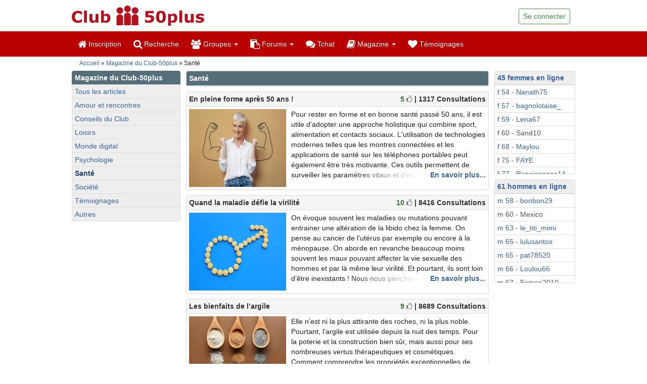

--- FILE ---
content_type: text/html; charset=utf-8
request_url: https://www.club-50plus.fr/magazine/sante/
body_size: 17454
content:




  <!DOCTYPE html>
  <html class="no-js" lang="fr-FR">
      <head>
  <meta charset="utf-8" />
  <meta http-equiv="x-ua-compatible" content="ie=edge" />

  <title>Santé - Magazine du Club-50plus</title>

  <meta name="Description" content="Dans le magazine du Club-50plus, vous trouverez de nombreux articles traitant du sujet suivant : Santé" />
  <meta name="viewport" content="width=device-width, initial-scale=1" />

  <meta name="robots" content="index, follow" />
  <meta name="msapplication-config" content="none"/>

  <meta property="og:title" content="Santé - Magazine du Club-50plus"/>
  <meta property="og:description" content="Dans le magazine du Club-50plus, vous trouverez de nombreux articles traitant du sujet suivant : Santé"/>
  <meta property="og:type" content="website"/>
  <meta property="og:url" content="https://www.club-50plus.fr/magazine/sante/"/>
  <meta property="og:image" content="https://www.club-50plus.fr/images/logos/club-50plus.png"/>
  <meta property="og:site_name" content="club-50plus.fr"/>
  <meta property="fb:pages" content="120896061450089"/>

  
  <link rel="canonical" href="https://www.club-50plus.fr/magazine/sante/" />

      <link rel="alternate" hreflang="de" href="https://www.50plus-treff.de/magazin/gesundheit/" />
      <link rel="alternate" hreflang="de-AT" href="https://www.50plus-treff.at/magazin/gesundheit/" />
      <link rel="alternate" hreflang="de-CH" href="https://www.50plus-treff.ch/magazin/gesundheit/" />
      <link rel="alternate" hreflang="en" href="https://www.50plus-club.com/magazine/health/" />
      <link rel="alternate" hreflang="en-CA" href="https://www.50plus-club.ca/magazine/health/" />
      <link rel="alternate" hreflang="en-GB" href="https://www.50plus-club.co.uk/magazine/health/" />
      <link rel="alternate" hreflang="en-IE" href="https://www.50plus-club.ie/magazine/health/" />
      <link rel="alternate" hreflang="fr" href="https://www.club-50plus.fr/magazine/sante/" />
      <link rel="alternate" hreflang="fr-BE" href="https://www.club-50plus.be/magazine/sante/" />
      <link rel="alternate" hreflang="fr-CA" href="https://www.club-50plus.ca/magazine/sante/" />
      <link rel="alternate" hreflang="fr-CH" href="https://www.club-50plus.ch/magazine/sante/" />
      <link rel="alternate" hreflang="hu" href="https://www.50plusz-klub.hu/magazin/egeszseg/" />
  
  
  <!-- Favicons -->
  <meta name="msapplication-TileColor" content="#ffffff">
  <meta name="msapplication-TileImage" content="/ms-icon-144x144.png">
  <meta name="theme-color" content="#ffffff">

  
  <script type="text/javascript" src="/js_includes/browserlog.min.js"></script>
  <script>
    JL.setOptions({
      "defaultAjaxUrl": "/api/v1/public/debug/logger",
      "level": 1,
    });
  </script>

  <link rel="apple-touch-icon" sizes="57x57" href="/apple-icon-57x57.png">
  <link rel="apple-touch-icon" sizes="60x60" href="/apple-icon-60x60.png">
  <link rel="apple-touch-icon" sizes="72x72" href="/apple-icon-72x72.png">
  <link rel="apple-touch-icon" sizes="76x76" href="/apple-icon-76x76.png">
  <link rel="apple-touch-icon" sizes="114x114" href="/apple-icon-114x114.png">
  <link rel="apple-touch-icon" sizes="120x120" href="/apple-icon-120x120.png">
  <link rel="apple-touch-icon" sizes="144x144" href="/apple-icon-144x144.png">
  <link rel="apple-touch-icon" sizes="152x152" href="/apple-icon-152x152.png">
  <link rel="apple-touch-icon" sizes="180x180" href="/apple-icon-180x180.png">
  <link rel="icon" type="image/png" sizes="192x192"  href="/android-icon-192x192.png">
  <link rel="icon" type="image/png" sizes="32x32" href="/favicon-32x32.png">
  <link rel="icon" type="image/png" sizes="96x96" href="/favicon-96x96.png">
  <link rel="icon" type="image/png" sizes="16x16" href="/favicon-16x16.png">
  <link rel="manifest" href="/manifest.json">

  <link rel="stylesheet" href="/public/css/main.css?20200804" />

  <link rel="stylesheet" href="/css/jquery.iviewer.css" />
  <link rel="stylesheet" href="/css/v2_fileupload_temporary_styles.css" />

  <link rel="stylesheet" href="/js_includes/highslide/highslide.css" />

  <script type="text/javascript" src="/js_includes/highslide/highslide.js"></script>
  <script type="text/javascript">
    // override Highslide settings here
    hs.graphicsDir = '/js_includes/highslide/graphics/';
    hs.zIndexCounter = 3000;
    // Set some global necessary variables
    hs.align = 'center';
    hs.transitions = ['expand', 'crossfade'];
    hs.outlineType = 'rounded-white';
    hs.fadeInOut = true;
    hs.numberPosition = 'caption';
    hs.dimmingOpacity = 0.75;

    // Add the controlbar
    if (hs.addSlideshow) hs.addSlideshow({
      //slideshowGroup: 'group1',
      interval: 5000,
      repeat: false,
      useControls: true,
      fixedControls: 'fit',
      overlayOptions: {
        opacity: .75,
        position: 'bottom center',
        hideOnMouseOut: true
      }
    });
    var valid_lang = 'fr';
  </script>

  


  
  <!-- Google Tag Manager -->
  <script async>(function(w,d,s,l,i){w[l]=w[l]||[];w[l].push({'gtm.start':
  new Date().getTime(),event:'gtm.js'});var f=d.getElementsByTagName(s)[0],
  j=d.createElement(s),dl=l!='dataLayer'?'&l='+l:'';j.async=true;j.src=
  'https://data.club-50plus.fr/gtm.js?id='+i+dl;f.parentNode.insertBefore(j,f);
  })(window,document,'script','dataLayer','GTM-T66TTHC');</script>
  <!-- End Google Tag Manager -->

  <!-- GTM operations -->
  <script async>
    function consentGranted(consentStatistics = true, consentMarketing = true, action) {
      (window.dataLayer || []).push({
        "event": "consentChanged",
        "consentStatistics": consentStatistics,
        "consentMarketing": consentMarketing
      });
    }
  </script>
  <!-- End GTM operations -->
  

</head>


    <script type="text/javascript" src="/public/js/manifest.e1f76969a9e3828ceada.js"></script>
<script type="text/javascript" src="/public/js/vendor.9de369be7112f9495050.js"></script>
<script type="text/javascript" src="/public/js/main.d84edea89ffe33f08d9c.js" defer></script>
    <script src="/js_includes/jquery.js"
        crossorigin="anonymous"></script>

<script src="/js_includes/jqueryui.js"
        defer></script>

    <script src="/js_includes/geocomplete.js" defer async></script>

  

    <body                                   data-dc-en="0">
                    <script type="text/javascript" src="/js_includes/cmp/fr-FR/semi_automatic_blocking.js"></script>


      


  
  <!-- Google Tag Manager (noscript) -->
  <noscript><iframe src="https://www.googletagmanager.com/ns.html?id=GTM-T66TTHC"
  height="0" width="0" style="display:none;visibility:hidden"></iframe></noscript>
  <!-- End Google Tag Manager (noscript) -->
  


      

<header role="banner"
        >

  <div class="container">
    
    <div class="page-header fp-page-header">
      
      <div class="fp-page-header-logo">
        <a href="/" rel="home">
          <img
            src="/public/img/fp-logo-big-fr.svg"
            alt="Club-50plus - Profitons de la vie ensemble"
            width="262"
            height="40"
          />
        </a>
      </div>
              <ul class="fp-page-header-utilities row guest">
  <li class="text-right show-by-scroll" style="display: none;padding">
    <a href="/inscription_gratuite.php"
       style="/*background-color: #fff;border-color: #3b8e3f;*/"
       class="btn btn-success btn-sm">
        S'inscrire
    </a>
  </li>
  
  <li class="text-right">
    <div class="dropdown fp-dropdown-login">
  <a href="#"
     id="fp-dropdown-login"
     class="dropdown-toggle btn btn-success btn-sm"
     data-toggle="dropdown"
     aria-haspopup="true"
     aria-expanded="false">
      Se connecter
    
  </a>
  <ul class="dropdown-menu dropdown-menu-right"
      aria-labelledby="fp-dropdown-login">
    <li>
      <form
        action="https://www.club-50plus.fr/login.php"
        class="wn-form"
        method="post">
        <input type="hidden" name="js_check" id="js_check" value="0" />
        
        <script>
          // Ohne jQuery damit es sofort greift
          if (document.getElementById('js_check')) {
            document.getElementById('js_check').value = 1;
          }
        </script>
        <div class="form-group">
          <label class="sr-only">
            Pseudo ou Email
          </label>
          <input
            autocomplete="username"
            type="text"
            class="form-control"
            id="nickname"
            name="Username"
            placeholder="Pseudo ou Email" />
        </div>
        <div class="form-group" style="position: relative;">
          <label class="sr-only">
            Mot de passe 
          </label>
          <input
            autocomplete="current-password"
            type="password"
            class="form-control"
            id="password"
            name="Password"
            placeholder="Mot de passe "
            style="padding-right: 40px;" />
          <span id="togglePassword" 
                style="position: absolute; right: 0; top: 0; bottom: 0; width: 40px; display: flex; align-items: center; justify-content: center; cursor: pointer; z-index: 10;"
                aria-label="Passwort anzeigen">
            <i class="fa fa-eye-slash" style="color: #999; pointer-events: none;"></i>
          </span>
        </div>
        <div class="checkbox">
          <label>
            <input type="checkbox" name="autologin" checked="checked" value="1">
            Rester connecté(e)
          </label>
        </div>
        <button type="submit" class="btn btn-success btn-block btn-login">
          Connexion
        </button>
        <button class="btn btn-lg btn-default"
                id="blockcounter1"
                onclick="return false;"
                style="display:none"></button>
        <p>
          <a href="/sendusername.php">
            Mot de passe oublié ?
          </a>
        </p>
      </form>

      <script>
        (function() {
          const togglePassword = document.getElementById('togglePassword');
          const passwordInput = document.getElementById('password');
    
          if (togglePassword && passwordInput) {
            togglePassword.addEventListener('click', function() {
              // Passwort-Typ umschalten
              const type = passwordInput.getAttribute('type') === 'password' ? 'text' : 'password';
              passwordInput.setAttribute('type', type);
        
              // Icon umschalten
              const icon = this.querySelector('i');
              icon.classList.toggle('fa-eye');
              icon.classList.toggle('fa-eye-slash');
        
              // Aria-Label aktualisieren
              const showText = this.getAttribute('aria-label').includes('Show') ? 'Show password' : 
                               this.getAttribute('aria-label').includes('Afficher') ? 'Afficher le mot de passe' :
                               this.getAttribute('aria-label').includes('Mostra') ? 'Mostra password' :
                               this.getAttribute('aria-label').includes('Jelszó') ? 'Jelszó megjelenítése' :
                               'Passwort anzeigen';
              const hideText = this.getAttribute('aria-label').includes('Show') ? 'Hide password' : 
                               this.getAttribute('aria-label').includes('Afficher') ? 'Masquer le mot de passe' :
                               this.getAttribute('aria-label').includes('Mostra') ? 'Nascondi password' :
                               this.getAttribute('aria-label').includes('Jelszó') ? 'Jelszó elrejtése' :
                               'Passwort verbergen';
              this.setAttribute('aria-label', type === 'password' ? showText : hideText);
            });
          }
        })();
      </script>
    </li>
  </ul>
</div>


  </li>
</ul>

          </div>
  </div>

  <nav class="navbar fp-navbar">
    <div class="container">
      <div class="navbar-header">
                  <button
            type="button"
            class="navbar-toggle collapsed"
            data-toggle="collapse"
            data-target="#fp-navbar-collapse"
            aria-expanded="false">
            <span class="sr-only">
              Toggle navigation
            </span>
            <span class="icon-bar"></span>
            <span class="icon-bar"></span>
            <span class="icon-bar"></span>
          </button>
                <div class="navbar-brand">
          <a href="/">
            <img
              src="/public/img/fp-logo-small-fr.svg"
              alt="Club-50plus - Profitons de la vie ensemble"
              height="50"
              width="157"
            />
          </a>
        </div>
      </div>
            <div class="collapse navbar-collapse" id="fp-navbar-collapse">
                <ul class="nav navbar-nav">
                                                
                                      
            <li>
              <a
                class="hidden-xs"
                href="/inscription_gratuite.php"
                title="Inscription"
                >
                <i class="fa fa-home fa-lg"></i>
                Inscription
                                              </a>

              <a
                class="
                  visible-xs
                  "
                href="/inscription_gratuite.php"
                style="position: relative;"
                title="Inscription"
                >
                <i class="fa fa-home fa-lg"></i>
                Inscription
                                              </a>

                          </li>
                                                
                                      
            <li>
              <a
                class="hidden-xs"
                href="/kostenlos_anmelden.php"
                title="Recherche"
                >
                <i class="fa fa-search fa-lg"></i>
                Recherche
                                              </a>

              <a
                class="
                  visible-xs
                  "
                href="/kostenlos_anmelden.php"
                style="position: relative;"
                title="Recherche"
                >
                <i class="fa fa-search fa-lg"></i>
                Recherche
                                              </a>

                          </li>
                                                
                                                                                                                                    
            <li>
              <a
                class="hidden-xs dropdown-toggle"
                href="/"
                title="Groupes"
                                  data-toggle="dropdown"
                  role="button"
                  aria-haspopup="true"
                  aria-expanded="false"
                >
                <i class="fa fa-users fa-lg"></i>
                Groupes
                                                  <span class="caret"></span>
                              </a>

              <a
                class="
                  visible-xs
                  "
                href="/groupes/groupes-regionaux.html"
                style="position: relative;"
                title="Groupes"
                >
                <i class="fa fa-users fa-lg"></i>
                Groupes
                                              </a>

                              

                                                  
                
                                  <ul class="dropdown-menu" data-menu-key='30groups'>
                                          <li>
                        <a
                          style="position: relative;"
                                                      href="/groupes/groupes-regionaux.html"
                                                                                                        >
                                                      Groupes régionaux
                                                                            </a>
                      </li>
                                          <li>
                        <a
                          style="position: relative;"
                                                      href="/groupes/groupes-thematiques.html"
                                                                                                        >
                                                      Groupes thématiques
                                                                            </a>
                      </li>
                                      </ul>
                                          </li>
                                                
                                                                                                                                                                                                                                                                                                                                                                                                                                                                                                                                                                                                                                                                                                                                                            
            <li>
              <a
                class="hidden-xs dropdown-toggle"
                href="/"
                title="Forums"
                                  data-toggle="dropdown"
                  role="button"
                  aria-haspopup="true"
                  aria-expanded="false"
                >
                <i class="fa fa-clipboard fa-lg"></i>
                Forums
                                                  <span class="caret"></span>
                              </a>

              <a
                class="
                  visible-xs
                                      dropdown-toggle
                    link-pointer
                  "
                href="/"
                style="position: relative;"
                title="Forums"
                                  data-toggle="dropdown"
                  role="button"
                  aria-haspopup="true"
                  aria-expanded="false"
                >
                <i class="fa fa-clipboard fa-lg"></i>
                Forums
                                                                      <span class="caret"></span>
                                                </a>

                              

                                                  
                
                                  <ul class="dropdown-menu lg--fixed-height lg--fixed-height--lgi-forum lg--fixed-height--scrollable" data-menu-key='40forum'>
                                          <li>
                        <a
                          style="position: relative;"
                                                      onclick="window.location.href='/forum/'"
                            class="link-pointer"
                                                                                                        >
                                                      Index du forum
                                                                            </a>
                      </li>
                                          <li>
                        <a
                          style="position: relative;"
                                                      onclick="window.location.href='/forum/relation-et-amour-f391.html'"
                            class="link-pointer"
                                                                                                        >
                                                      Relation et amour
                                                                            </a>
                      </li>
                                          <li>
                        <a
                          style="position: relative;"
                                                      onclick="window.location.href='/forum/amitie-et-famille-f392.html'"
                            class="link-pointer"
                                                                                                        >
                                                      Amitié et famille
                                                                            </a>
                      </li>
                                          <li>
                        <a
                          style="position: relative;"
                                                      onclick="window.location.href='/forum/sante-et-bien-%C3%AAtre-f393.html'"
                            class="link-pointer"
                                                                                                        >
                                                      Santé et bien-être
                                                                            </a>
                      </li>
                                          <li>
                        <a
                          style="position: relative;"
                                                      onclick="window.location.href='/forum/voyages-et-tourisme-f394.html'"
                            class="link-pointer"
                                                                                                        >
                                                      Voyages et tourisme
                                                                            </a>
                      </li>
                                          <li>
                        <a
                          style="position: relative;"
                                                      onclick="window.location.href='/forum/passe-temps-et-loisirs-f395.html'"
                            class="link-pointer"
                                                                                                        >
                                                      Passe-temps et loisirs
                                                                            </a>
                      </li>
                                          <li>
                        <a
                          style="position: relative;"
                                                      onclick="window.location.href='/forum/sport-et-fitness-f396.html'"
                            class="link-pointer"
                                                                                                        >
                                                      Sport et fitness
                                                                            </a>
                      </li>
                                          <li>
                        <a
                          style="position: relative;"
                                                      onclick="window.location.href='/forum/humour-f450.html'"
                            class="link-pointer"
                                                                                                        >
                                                      Humour
                                                                            </a>
                      </li>
                                          <li>
                        <a
                          style="position: relative;"
                                                      onclick="window.location.href='/forum/detente-et-jeux-f397.html'"
                            class="link-pointer"
                                                                                                        >
                                                      Détente et jeux
                                                                            </a>
                      </li>
                                          <li>
                        <a
                          style="position: relative;"
                                                      onclick="window.location.href='/forum/manger-et-boire-f398.html'"
                            class="link-pointer"
                                                                                                        >
                                                      Manger et boire
                                                                            </a>
                      </li>
                                          <li>
                        <a
                          style="position: relative;"
                                                      onclick="window.location.href='/forum/ordinateur-et-internet-f399.html'"
                            class="link-pointer"
                                                                                                        >
                                                      Ordinateur et internet
                                                                            </a>
                      </li>
                                          <li>
                        <a
                          style="position: relative;"
                                                      onclick="window.location.href='/forum/politique-et-actualite-f400.html'"
                            class="link-pointer"
                                                                                                        >
                                                      Politique et actualité
                                                                            </a>
                      </li>
                                          <li>
                        <a
                          style="position: relative;"
                                                      onclick="window.location.href='/forum/finance-et-bourse-f401.html'"
                            class="link-pointer"
                                                                                                        >
                                                      Finance et bourse
                                                                            </a>
                      </li>
                                          <li>
                        <a
                          style="position: relative;"
                                                      onclick="window.location.href='/forum/science-et-technologie-f402.html'"
                            class="link-pointer"
                                                                                                        >
                                                      Science et technologie
                                                                            </a>
                      </li>
                                          <li>
                        <a
                          style="position: relative;"
                                                      onclick="window.location.href='/forum/religion-et-croyances-f403.html'"
                            class="link-pointer"
                                                                                                        >
                                                      Religion et croyances
                                                                            </a>
                      </li>
                                          <li>
                        <a
                          style="position: relative;"
                                                      onclick="window.location.href='/forum/philosophie-f404.html'"
                            class="link-pointer"
                                                                                                        >
                                                      Philosophie
                                                                            </a>
                      </li>
                                          <li>
                        <a
                          style="position: relative;"
                                                      onclick="window.location.href='/forum/astrologie-et-esoterisme-f405.html'"
                            class="link-pointer"
                                                                                                        >
                                                      Astrologie et ésotérisme
                                                                            </a>
                      </li>
                                          <li>
                        <a
                          style="position: relative;"
                                                      onclick="window.location.href='/forum/art-et-culture-f406.html'"
                            class="link-pointer"
                                                                                                        >
                                                      Art et culture
                                                                            </a>
                      </li>
                                          <li>
                        <a
                          style="position: relative;"
                                                      onclick="window.location.href='/forum/musique-f407.html'"
                            class="link-pointer"
                                                                                                        >
                                                      Musique
                                                                            </a>
                      </li>
                                          <li>
                        <a
                          style="position: relative;"
                                                      onclick="window.location.href='/forum/conseil-et-entraide-f408.html'"
                            class="link-pointer"
                                                                                                        >
                                                      Conseil et entraide
                                                                            </a>
                      </li>
                                          <li>
                        <a
                          style="position: relative;"
                                                      onclick="window.location.href='/forum/animaux-et-nature-f409.html'"
                            class="link-pointer"
                                                                                                        >
                                                      Animaux et nature
                                                                            </a>
                      </li>
                                          <li>
                        <a
                          style="position: relative;"
                                                      onclick="window.location.href='/forum/de-choses-et-d%E2%80%99autres-f410.html'"
                            class="link-pointer"
                                                                                                        >
                                                      De choses et d’autres
                                                                            </a>
                      </li>
                                      </ul>
                                          </li>
                                                
                                      
            <li>
              <a
                class="hidden-xs"
                href="/chat/"
                title="Tchat"
                >
                <i class="fa fa-comments fa-lg"></i>
                Tchat
                                              </a>

              <a
                class="
                  visible-xs
                  "
                href="/chat/"
                style="position: relative;"
                title="Tchat"
                >
                <i class="fa fa-comments fa-lg"></i>
                Tchat
                                              </a>

                          </li>
                                                
                                                                                                                                                                                                                                                                                                                                                                                    
            <li>
              <a
                class="hidden-xs dropdown-toggle"
                href="/"
                title="Magazine"
                                  data-toggle="dropdown"
                  role="button"
                  aria-haspopup="true"
                  aria-expanded="false"
                >
                <i class="fa fa-book fa-lg"></i>
                Magazine
                                                  <span class="caret"></span>
                              </a>

              <a
                class="
                  visible-xs
                  "
                href="/magazine/"
                style="position: relative;"
                title="Magazine"
                >
                <i class="fa fa-book fa-lg"></i>
                Magazine
                                              </a>

                              

                                                  
                
                                  <ul class="dropdown-menu" data-menu-key='70mag'>
                                          <li>
                        <a
                          style="position: relative;"
                                                      href="/magazine/"
                                                                                                        >
                                                      Aperçu
                                                                            </a>
                      </li>
                                          <li>
                        <a
                          style="position: relative;"
                                                      href="/magazine/amour-et-rencontres/"
                                                                                                        >
                                                      Amour et rencontres
                                                                            </a>
                      </li>
                                          <li>
                        <a
                          style="position: relative;"
                                                      href="/magazine/conseils-du-club/"
                                                                                                        >
                                                      Conseils du Club
                                                                            </a>
                      </li>
                                          <li>
                        <a
                          style="position: relative;"
                                                      href="/magazine/loisirs/"
                                                                                                        >
                                                      Loisirs
                                                                            </a>
                      </li>
                                          <li>
                        <a
                          style="position: relative;"
                                                      href="/magazine/monde-digital/"
                                                                                                        >
                                                      Monde digital
                                                                            </a>
                      </li>
                                          <li>
                        <a
                          style="position: relative;"
                                                      href="/magazine/psychologie/"
                                                                                                        >
                                                      Psychologie
                                                                            </a>
                      </li>
                                          <li>
                        <a
                          style="position: relative;"
                                                      href="/magazine/sante/"
                                                                                                        >
                                                      Santé
                                                                            </a>
                      </li>
                                          <li>
                        <a
                          style="position: relative;"
                                                      href="/magazine/societe/"
                                                                                                        >
                                                      Société
                                                                            </a>
                      </li>
                                          <li>
                        <a
                          style="position: relative;"
                                                      href="/magazine/temoignages/"
                                                                                                        >
                                                      Témoignages
                                                                            </a>
                      </li>
                                          <li>
                        <a
                          style="position: relative;"
                                                      href="/magazine/autres/"
                                                                                                        >
                                                      Autres
                                                                            </a>
                      </li>
                                      </ul>
                                          </li>
                                                
                                      
            <li>
              <a
                class="hidden-xs"
                href="/magazine/temoignages/"
                title="Témoignages"
                >
                <i class="fa fa-heart fa-lg"></i>
                Témoignages
                                              </a>

              <a
                class="
                  visible-xs
                  "
                href="/magazine/temoignages/"
                style="position: relative;"
                title="Témoignages"
                >
                <i class="fa fa-heart fa-lg"></i>
                Témoignages
                                              </a>

                          </li>
          
        </ul>
              </div>
          </div>
  </nav>
</header>


      
            <div data-module="trefftooltip"></div>
    <div class="container">
    <div class="fp-breadcrumb-empty hidden visible-xs visible-sm">&nbsp;</div>
  <ol class="breadcrumb fp-breadcrumb hidden-xs hidden-sm">
    <li>
      <a href="/">
        Accueil
      </a>
    </li>
         &raquo; <a href="/magazine/">Magazine du Club-50plus</a> &raquo; Santé
  </ol>
</div>

<div class="container">
  <div class="row">
    <div class="col-sm-3 col-md-fixed-left">
            <div class="list-group menu-mark-current">
        <div class="list-group-item
                    list-group-item-accent
                    lgi--condensed">
          <div class="lgi__heading h5">
            Magazine du Club-50plus
          </div>
        </div>
          <a href="/magazine/"
     class="list-group-item
            lgi--condensed
            lgi--inverse">
    Tous les articles
  </a>
  <a href="/magazine/amour-et-rencontres/"
     class="list-group-item
            lgi--condensed
            lgi--inverse">
    Amour et rencontres
  </a>
  <a href="/magazine/conseils-du-club/"
     class="list-group-item
            lgi--condensed
            lgi--inverse">
    Conseils du Club
  </a>
  <a href="/magazine/loisirs/"
     class="list-group-item
            lgi--condensed
            lgi--inverse">
    Loisirs
  </a>
  <a href="/magazine/monde-digital/"
     class="list-group-item
            lgi--condensed
            lgi--inverse">
    Monde digital
  </a>
  <a href="/magazine/psychologie/"
     class="list-group-item
            lgi--condensed
            lgi--inverse">
    Psychologie
  </a>
  <a href="/magazine/sante/"
     class="list-group-item
            lgi--condensed
            lgi--inverse active">
    Santé
  </a>
  <a href="/magazine/societe/"
     class="list-group-item
            lgi--condensed
            lgi--inverse">
    Société
  </a>
  <a href="/magazine/temoignages/"
     class="list-group-item
            lgi--condensed
            lgi--inverse">
    Témoignages
  </a>
  <a href="/magazine/autres/"
     class="list-group-item
            lgi--condensed
            lgi--inverse">
    Autres
  </a>

      </div>
      <div class="hidden-xs hidden-sm">
        
      </div>
    </div>

    <div class="col-sm-9 col-md-6 col-md-fixed-main">
        

<div id="message-box" class="alert js-message-form-alert" style="display:none;">
  <p></p>
  <p></p>
</div>

<div class="panel panel-accent">
  <div class="panel-heading">
    <h1 class="panel-title h3">
      Santé
    </h1>
  </div>
</div>

    <div class="panel panel-default">
    <div class="panel-heading">
      <h2 class="panel-title text-black force-height h3">
        <a
          href="en-pleine-forme-apres-50-ans--2750.html"
          title="En pleine forme après 50 ans !">
          En pleine forme après 50 ans !
        </a>
        <div class="pull-right">
          <strong>
      <span class="text-success
                 magazinArticleVotesInfoTrigger_2750
                 magazinArticleVotesInfoTrigger
                 votesInfoTrigger"
          rel="2750">
      <span class="votesInfoNumber">
        5
      </span>
    </span>
    <span class="text-muted">
      <i class="fa fa-thumbs-o-up"></i>
    </span>
    |
    1317 Consultations
</strong>


        </div>
      </h2>
    </div>
    <div class="media-box">
              <div class="media-box__visual">
          <a href="en-pleine-forme-apres-50-ans--2750.html">
            <img src="https://www.club-50plus.fr/images/magazin/uploads/mag_2750_1_1757593995.jpg" alt="En pleine forme après 50 ans !">
          </a>
        </div>
            <div class="media-box__copy">
        <div class="media-box__body">
          Pour rester en forme et en bonne sant&eacute;&nbsp;pass&eacute; 50 ans, il est utile d&#39;adopter une approche holistique qui combine sport, alimentation et contacts sociaux. L&#39;utilisation de technologies modernes telles que les montres connect&eacute;es et les applications de sant&eacute; sur les t&eacute;l&eacute;phones portables peut &eacute;galement &ecirc;tre tr&egrave;s motivante. Ces outils permettent de surveiller les param&egrave;tres vitaux et d&#39;encourager une activit&eacute; physique r&eacute;guli&egrave;re.&nbsp;&nbsp;&nbsp;L&#39;activit&eacute; physique renforce le syst&e...
          <a
            href="en-pleine-forme-apres-50-ans--2750.html"
            class="media-box__body__more">
            <strong>En savoir plus...</strong>
          </a>
        </div>
      </div>
    </div>
  </div>
    <div class="panel panel-default">
    <div class="panel-heading">
      <h2 class="panel-title text-black force-height h3">
        <a
          href="quand-la-maladie-defie-la-virilite-2449.html"
          title="Quand la maladie défie la virilité">
          Quand la maladie défie la virilité
        </a>
        <div class="pull-right">
          <strong>
      <span class="text-success
                 magazinArticleVotesInfoTrigger_2449
                 magazinArticleVotesInfoTrigger
                 votesInfoTrigger"
          rel="2449">
      <span class="votesInfoNumber">
        10
      </span>
    </span>
    <span class="text-muted">
      <i class="fa fa-thumbs-o-up"></i>
    </span>
    |
    8416 Consultations
</strong>


        </div>
      </h2>
    </div>
    <div class="media-box">
              <div class="media-box__visual">
          <a href="quand-la-maladie-defie-la-virilite-2449.html">
            <img src="https://www.club-50plus.fr/images/magazin/uploads/mag_2449_1_1663235282.jpg" alt="Quand la maladie défie la virilité">
          </a>
        </div>
            <div class="media-box__copy">
        <div class="media-box__body">
          On &eacute;voque souvent les maladies ou mutations pouvant entrainer une alt&eacute;ration de la libido chez la femme. On pense au cancer de l&rsquo;ut&eacute;rus par exemple ou encore &agrave; la m&eacute;nopause. On aborde en revanche beaucoup moins souvent les maux pouvant affecter la vie sexuelle des hommes et par l&agrave; m&ecirc;me leur virilit&eacute;. Et pourtant, ils sont loin d&rsquo;&ecirc;tre inexistants&nbsp;! Nous nous pencherons tout d&rsquo;abord sur les &eacute;preuves auxquelles les hommes peuvent &ecirc;tre confront&eacute;s et qui ont des r&eacute;percussions sur leur sexu...
          <a
            href="quand-la-maladie-defie-la-virilite-2449.html"
            class="media-box__body__more">
            <strong>En savoir plus...</strong>
          </a>
        </div>
      </div>
    </div>
  </div>
    <div class="panel panel-default">
    <div class="panel-heading">
      <h2 class="panel-title text-black force-height h3">
        <a
          href="les-bienfaits-de-largile-2396.html"
          title="Les bienfaits de l’argile">
          Les bienfaits de l’argile
        </a>
        <div class="pull-right">
          <strong>
      <span class="text-success
                 magazinArticleVotesInfoTrigger_2396
                 magazinArticleVotesInfoTrigger
                 votesInfoTrigger"
          rel="2396">
      <span class="votesInfoNumber">
        9
      </span>
    </span>
    <span class="text-muted">
      <i class="fa fa-thumbs-o-up"></i>
    </span>
    |
    8689 Consultations
</strong>


        </div>
      </h2>
    </div>
    <div class="media-box">
              <div class="media-box__visual">
          <a href="les-bienfaits-de-largile-2396.html">
            <img src="https://www.club-50plus.fr/images/magazin/uploads/mag_2396_1_1644509269.jpg" alt="Les bienfaits de l’argile">
          </a>
        </div>
            <div class="media-box__copy">
        <div class="media-box__body">
          Elle n&rsquo;est ni la plus attirante des roches, ni la plus noble. Pourtant, l&rsquo;argile est utilis&eacute;e depuis la nuit des temps. Pour la poterie et la construction bien s&ucirc;r, mais aussi pour ses nombreuses vertus th&eacute;rapeutiques et cosm&eacute;tiques. Comment comprendre les propri&eacute;t&eacute;s exceptionnelles de l&rsquo;argile et comment agissent-elles ? Quels conseils d&rsquo;utilisation&nbsp;sont &agrave; privil&eacute;gier ? Petit tour d&rsquo;horizon dans cet article&nbsp;!&nbsp;Origine g&eacute;ologique de l&rsquo;argileL&rsquo;argile est une mati&egrave;re natur...
          <a
            href="les-bienfaits-de-largile-2396.html"
            class="media-box__body__more">
            <strong>En savoir plus...</strong>
          </a>
        </div>
      </div>
    </div>
  </div>
    <div class="panel panel-default">
    <div class="panel-heading">
      <h2 class="panel-title text-black force-height h3">
        <a
          href="la-peau-miroir-de-nos-etats-dame-2389.html"
          title="La peau, miroir de nos états d’âme">
          La peau, miroir de nos états d’âme
        </a>
        <div class="pull-right">
          <strong>
      <span class="text-success
                 magazinArticleVotesInfoTrigger_2389
                 magazinArticleVotesInfoTrigger
                 votesInfoTrigger"
          rel="2389">
      <span class="votesInfoNumber">
        8
      </span>
    </span>
    <span class="text-muted">
      <i class="fa fa-thumbs-o-up"></i>
    </span>
    |
    8882 Consultations
</strong>


        </div>
      </h2>
    </div>
    <div class="media-box">
              <div class="media-box__visual">
          <a href="la-peau-miroir-de-nos-etats-dame-2389.html">
            <img src="https://www.club-50plus.fr/images/magazin/uploads/mag_2389_1_1643275999.jpg" alt="La peau, miroir de nos états d’âme">
          </a>
        </div>
            <div class="media-box__copy">
        <div class="media-box__body">
          Vous &ecirc;tes rouge de col&egrave;re, ou blanc(che)de peur, vous avez les nerfs &laquo;&nbsp;&agrave; fleur de peau&nbsp;&raquo;, l&rsquo;air contrari&eacute;, vous &ecirc;tes &laquo;&nbsp;mal dans votre peau &raquo; &hellip;, ou vous avez au contraire la mine &eacute;panouie et une peau &eacute;blouissante&nbsp;?&nbsp;: la peau, cet organe d&rsquo;expression, a cette capacit&eacute; &agrave; refl&eacute;ter tout ce qui se passe &agrave; l&rsquo;int&eacute;rieur de nous. Quelle influence peuvent avoir nos &eacute;motions&nbsp;sur notre peau ? Comment le stress agit-il sur celle-ci et quelles...
          <a
            href="la-peau-miroir-de-nos-etats-dame-2389.html"
            class="media-box__body__more">
            <strong>En savoir plus...</strong>
          </a>
        </div>
      </div>
    </div>
  </div>
    <div class="panel panel-default">
    <div class="panel-heading">
      <h2 class="panel-title text-black force-height h3">
        <a
          href="les-bienfaits-du-sauna-2365.html"
          title="Les bienfaits du sauna">
          Les bienfaits du sauna
        </a>
        <div class="pull-right">
          <strong>
      <span class="text-success
                 magazinArticleVotesInfoTrigger_2365
                 magazinArticleVotesInfoTrigger
                 votesInfoTrigger"
          rel="2365">
      <span class="votesInfoNumber">
        7
      </span>
    </span>
    <span class="text-muted">
      <i class="fa fa-thumbs-o-up"></i>
    </span>
    |
    8661 Consultations
</strong>


        </div>
      </h2>
    </div>
    <div class="media-box">
              <div class="media-box__visual">
          <a href="les-bienfaits-du-sauna-2365.html">
            <img src="https://www.club-50plus.fr/images/magazin/uploads/mag_2365_1_1639675451.jpg" alt="Les bienfaits du sauna">
          </a>
        </div>
            <div class="media-box__copy">
        <div class="media-box__body">
          Tradition ancestrale n&eacute;e dans les pays nordiques, la &laquo;&nbsp;su&eacute;e&nbsp;&raquo; en finlandais, que l&rsquo;on connait sous le nom de &laquo;&nbsp;sauna&nbsp;&raquo;, est une pratique toujours tr&egrave;s appr&eacute;ci&eacute;e dans les r&eacute;gions septentrionales, particuli&egrave;rement en cette p&eacute;riode hivernale. Nous reviendrons dans cet article sur les caract&eacute;ristiques et les origines du sauna avant d&rsquo;en d&eacute;couvrir les codes, les bienfaits ainsi que les derni&egrave;res tendances, souvent tr&egrave;s originales&nbsp;!&nbsp;Principe du saunaLe...
          <a
            href="les-bienfaits-du-sauna-2365.html"
            class="media-box__body__more">
            <strong>En savoir plus...</strong>
          </a>
        </div>
      </div>
    </div>
  </div>
    <div class="panel panel-default">
    <div class="panel-heading">
      <h2 class="panel-title text-black force-height h3">
        <a
          href="les-bienfaits-de-lart-therapie-2144.html"
          title="Les bienfaits de l’art-thérapie">
          Les bienfaits de l’art-thérapie
        </a>
        <div class="pull-right">
          <strong>
      <span class="text-success
                 magazinArticleVotesInfoTrigger_2144
                 magazinArticleVotesInfoTrigger
                 votesInfoTrigger"
          rel="2144">
      <span class="votesInfoNumber">
        6
      </span>
    </span>
    <span class="text-muted">
      <i class="fa fa-thumbs-o-up"></i>
    </span>
    |
    10223 Consultations
</strong>


        </div>
      </h2>
    </div>
    <div class="media-box">
              <div class="media-box__visual">
          <a href="les-bienfaits-de-lart-therapie-2144.html">
            <img src="https://www.club-50plus.fr/images/magazin/uploads/mag_2144_1_1605191101.jpg" alt="Les bienfaits de l’art-thérapie">
          </a>
        </div>
            <div class="media-box__copy">
        <div class="media-box__body">
          Lorsque la m&eacute;lancolie ou le stress nous gagnent, nous sommes nombreux &agrave; nous tourner vers notre support artistique de pr&eacute;dilection pour trouver un peu de r&eacute;confort... Que ce soit la peinture - voire le coloriage qui connait un succ&egrave;s grandissant - l&rsquo;&eacute;criture, la danse, etc., la cr&eacute;ation est souvent &eacute;quilibrante et source d&rsquo;apaisement. Alors lorsque les souffrances se font plus aigu&euml;s, pourquoi ne pas envisager l&rsquo;art-th&eacute;rapie, qui permet d&rsquo;acc&eacute;der en profondeur &agrave; ses &eacute;motions et de s...
          <a
            href="les-bienfaits-de-lart-therapie-2144.html"
            class="media-box__body__more">
            <strong>En savoir plus...</strong>
          </a>
        </div>
      </div>
    </div>
  </div>
    <div class="panel panel-default">
    <div class="panel-heading">
      <h2 class="panel-title text-black force-height h3">
        <a
          href="fatigue-et-epuisement-2124.html"
          title="Fatigue et épuisement">
          Fatigue et épuisement
        </a>
        <div class="pull-right">
          <strong>
      <span class="text-success
                 magazinArticleVotesInfoTrigger_2124
                 magazinArticleVotesInfoTrigger
                 votesInfoTrigger"
          rel="2124">
      <span class="votesInfoNumber">
        4
      </span>
    </span>
    <span class="text-muted">
      <i class="fa fa-thumbs-o-up"></i>
    </span>
    |
    10992 Consultations
</strong>


        </div>
      </h2>
    </div>
    <div class="media-box">
              <div class="media-box__visual">
          <a href="fatigue-et-epuisement-2124.html">
            <img src="https://www.club-50plus.fr/images/magazin/uploads/mag_2124_1_1602158871.jpg" alt="Fatigue et épuisement">
          </a>
        </div>
            <div class="media-box__copy">
        <div class="media-box__body">
          Qui parmi nous ne s&#39;est pas plaint un jour d&#39;&ecirc;tre fatigu&eacute;(e)&nbsp;? La fatigue est une composante subjective et personnelle et ses causes ne sont pas toujours &eacute;videntes &agrave; d&eacute;celer. Elle peut &ecirc;tre en effet le d&eacute;nominateur commun de tr&egrave;s nombreuses maladies ou affections, soit un &laquo;&nbsp;casse-t&ecirc;te&nbsp;&raquo; pour les m&eacute;decins g&eacute;n&eacute;ralistes puisque son origine peut &ecirc;tre physique, psychologique ou encore sensorielle. Le seul point commun entre les diff&eacute;rents types de fatigue est une sollicit...
          <a
            href="fatigue-et-epuisement-2124.html"
            class="media-box__body__more">
            <strong>En savoir plus...</strong>
          </a>
        </div>
      </div>
    </div>
  </div>
    <div class="panel panel-default">
    <div class="panel-heading">
      <h2 class="panel-title text-black force-height h3">
        <a
          href="comprendre-lagressivite-chez-la-personne-agee-2095.html"
          title="Comprendre l’agressivité chez la personne âgée">
          Comprendre l’agressivité chez la personne âgée
        </a>
        <div class="pull-right">
          <strong>
      <span class="text-success
                 magazinArticleVotesInfoTrigger_2095
                 magazinArticleVotesInfoTrigger
                 votesInfoTrigger"
          rel="2095">
      <span class="votesInfoNumber">
        8
      </span>
    </span>
    <span class="text-muted">
      <i class="fa fa-thumbs-o-up"></i>
    </span>
    |
    21304 Consultations
</strong>


        </div>
      </h2>
    </div>
    <div class="media-box">
              <div class="media-box__visual">
          <a href="comprendre-lagressivite-chez-la-personne-agee-2095.html">
            <img src="https://www.club-50plus.fr/images/magazin/uploads/mag_2095_1_1598527664.jpg" alt="Comprendre l’agressivité chez la personne âgée">
          </a>
        </div>
            <div class="media-box__copy">
        <div class="media-box__body">
          En vieillissant, certains traits de personnalit&eacute; changent, les caract&egrave;res deviennent de plus en plus rigides. Les personnes &acirc;g&eacute;es sont moins empathiques, semblent plus aigries, d&eacute;pressives et peuvent m&ecirc;me avoir des acc&egrave;s de violence. Le degr&eacute; d&rsquo;agressivit&eacute; peut varier largement d&rsquo;une personne &agrave; l&rsquo;autre. Ce comportement &eacute;puise leur famille comme les professionnels qui prennent soin d&rsquo;eux. Cette attitude inhabituelle peut cacher diff&eacute;rents messages qu&rsquo;il faut savoir d&eacute;crypter po...
          <a
            href="comprendre-lagressivite-chez-la-personne-agee-2095.html"
            class="media-box__body__more">
            <strong>En savoir plus...</strong>
          </a>
        </div>
      </div>
    </div>
  </div>
    <div class="panel panel-default">
    <div class="panel-heading">
      <h2 class="panel-title text-black force-height h3">
        <a
          href="la-menopause-une-approche-bienveillante-est-elle-possible--2056.html"
          title="La ménopause : une approche bienveillante est-elle possible ?">
          La ménopause : une approche bienveillante est-elle...
        </a>
        <div class="pull-right">
          <strong>
      <span class="text-success
                 magazinArticleVotesInfoTrigger_2056
                 magazinArticleVotesInfoTrigger
                 votesInfoTrigger"
          rel="2056">
      <span class="votesInfoNumber">
        6
      </span>
    </span>
    <span class="text-muted">
      <i class="fa fa-thumbs-o-up"></i>
    </span>
    |
    9309 Consultations
</strong>


        </div>
      </h2>
    </div>
    <div class="media-box">
              <div class="media-box__visual">
          <a href="la-menopause-une-approche-bienveillante-est-elle-possible--2056.html">
            <img src="https://www.club-50plus.fr/images/magazin/uploads/mag_2056_1_1593091259.jpg" alt="La ménopause : une approche bienveillante est-elle possible ?">
          </a>
        </div>
            <div class="media-box__copy">
        <div class="media-box__body">
          La m&eacute;nopause est une p&eacute;riode redout&eacute;e par beaucoup de femmes et souvent v&eacute;cue comme un tournant d&eacute;stabilisant. Et il y a de quoi, car les sympt&ocirc;mes physiques et psychologiques li&eacute;s au d&eacute;clin ovarien peuvent &ecirc;tre tr&egrave;s invalidants. Pourtant, ceux-ci ne seraient-ils pas att&eacute;nu&eacute;s si la soci&eacute;t&eacute; adoptait un regard plus serein sur cette phase de la vie&nbsp;et brisait les tabous qui l&rsquo;entourent ? Ce sujet questionne en effet notre rapport &agrave; la vieillesse, notre image id&eacute;alis&eacute;e de...
          <a
            href="la-menopause-une-approche-bienveillante-est-elle-possible--2056.html"
            class="media-box__body__more">
            <strong>En savoir plus...</strong>
          </a>
        </div>
      </div>
    </div>
  </div>
    <div class="panel panel-default">
    <div class="panel-heading">
      <h2 class="panel-title text-black force-height h3">
        <a
          href="mieux-vieillirgrace-a-la-sophrologie-2049.html"
          title="Mieux vieillir grâce à la sophrologie">
          Mieux vieillir grâce à la sophrologie
        </a>
        <div class="pull-right">
          <strong>
      <span class="text-success
                 magazinArticleVotesInfoTrigger_2049
                 magazinArticleVotesInfoTrigger
                 votesInfoTrigger"
          rel="2049">
      <span class="votesInfoNumber">
        8
      </span>
    </span>
    <span class="text-muted">
      <i class="fa fa-thumbs-o-up"></i>
    </span>
    |
    9447 Consultations
</strong>


        </div>
      </h2>
    </div>
    <div class="media-box">
              <div class="media-box__visual">
          <a href="mieux-vieillirgrace-a-la-sophrologie-2049.html">
            <img src="https://www.club-50plus.fr/images/magazin/uploads/mag_2049_1_1591856789.jpg" alt="Mieux vieillir grâce à la sophrologie">
          </a>
        </div>
            <div class="media-box__copy">
        <div class="media-box__body">
          Vieillir a ind&eacute;niablement&nbsp;un impact m&eacute;dical et physiologique sur chacun d&rsquo;entre nous mais pas seulement. La dimension culturelle se trouve &eacute;galement affect&eacute;e avec moins d&#39;envie de sortir, d&#39;apprendre ou encore de faire preuve de curiosit&eacute;. On observe parfois&nbsp;une perte d&#39;int&eacute;r&ecirc;t pour la notion m&ecirc;me de plaisir et il n&rsquo;est pas rare que les seniors soient touch&eacute;s par un sommeil de mauvaise qualit&eacute;, une peur des chutes, ou encore par la d&eacute;pression. En quoi la sophrologie peut-elle accompagne...
          <a
            href="mieux-vieillirgrace-a-la-sophrologie-2049.html"
            class="media-box__body__more">
            <strong>En savoir plus...</strong>
          </a>
        </div>
      </div>
    </div>
  </div>


                                          <div class="text-center">
      <ul class="pagination fp-p-xs-topless">
        
        <li class="disabled">
          <a aria-label="Previous" href="javascript:void(0);"><span aria-hidden="true">&laquo;</span></a>
        </li>
        
                                                              <li class="active"><a class="active" href="javascript:void(0);">1</a></li>
                                                                        <li><a href="/magazine/sante/page-2.html">2</a></li>
                                                                        <li><a href="/magazine/sante/page-3.html">3</a></li>
                          
        <li >
          <a aria-label="Next" class="button" id="pagiNext" href="page-2.html"><span aria-hidden="true">&raquo;</span></a>
        </li>
        
      </ul>
    </div><!-- /.pagination -->
  
        <div class="hidden-md hidden-lg">
          
        </div>
    </div>

    <div class="col-md-3 col-md-fixed-right hidden-xs hidden-sm">
              

<div class="list-group lg__condensed">
      <div class="list-group-item lgi--condensed list-group-item-deault lgi--inverse clearfix">
      <a href = "/celibataires/en-ligne/femmes-1.html">
        <strong>
          45 femmes en ligne
        </strong>
      </a>
    </div>
    <div class="lg--fixed-height
         lg--fixed-height--lgi06
         lg--fixed-height--scrollable">
              <a onclick="window.location.href='/inscription_gratuite.php'"
                class="nw-mark profilbild list-group-item lgi--condensed  link-pointer"
                style="white-space: nowrap;">
          <span class="lgi--ellipsis">f 54 - Nanath75</span>
        </a>
              <a onclick="window.location.href='/inscription_gratuite.php'"
                class="nw-mark profilbild list-group-item lgi--condensed  link-pointer"
                style="white-space: nowrap;">
          <span class="lgi--ellipsis">f 57 - bagnolotaise_</span>
        </a>
              <a onclick="window.location.href='/inscription_gratuite.php'"
                class="nw-mark profilbild list-group-item lgi--condensed  link-pointer"
                style="white-space: nowrap;">
          <span class="lgi--ellipsis">f 59 - Lena67</span>
        </a>
              <a onclick="window.location.href='/inscription_gratuite.php'"
                class="nw-mark list-group-item lgi--condensed  link-pointer"
                style="white-space: nowrap;">
          <span class="lgi--ellipsis">f 60 - Sand10</span>
        </a>
              <a onclick="window.location.href='/inscription_gratuite.php'"
                class="nw-mark profilbild list-group-item lgi--condensed  link-pointer"
                style="white-space: nowrap;">
          <span class="lgi--ellipsis">f 68 - Maylou</span>
        </a>
              <a onclick="window.location.href='/inscription_gratuite.php'"
                class="nw-mark profilbild list-group-item lgi--condensed  link-pointer"
                style="white-space: nowrap;">
          <span class="lgi--ellipsis">f 75 - FAYE</span>
        </a>
              <a onclick="window.location.href='/inscription_gratuite.php'"
                class="nw-mark profilbild list-group-item lgi--condensed  link-pointer"
                style="white-space: nowrap;">
          <span class="lgi--ellipsis">f 77 - Renaissance14</span>
        </a>
              <a onclick="window.location.href='/inscription_gratuite.php'"
                class="nw-mark profilbild list-group-item lgi--condensed  link-pointer"
                style="white-space: nowrap;">
          <span class="lgi--ellipsis">f 77 - 12vivi</span>
        </a>
              <a onclick="window.location.href='/inscription_gratuite.php'"
                class="nw-mark profilbild list-group-item lgi--condensed  link-pointer"
                style="white-space: nowrap;">
          <span class="lgi--ellipsis">f 78 - Mimuguet8</span>
        </a>
              <a onclick="window.location.href='/inscription_gratuite.php'"
                class="nw-mark profilbild list-group-item lgi--condensed  link-pointer"
                style="white-space: nowrap;">
          <span class="lgi--ellipsis">f 79 - Celine76</span>
        </a>
              <a onclick="window.location.href='/inscription_gratuite.php'"
                class="nw-mark profilbild list-group-item lgi--condensed  link-pointer"
                style="white-space: nowrap;">
          <span class="lgi--ellipsis">f 82 - Manu2237</span>
        </a>
              <a onclick="window.location.href='/inscription_gratuite.php'"
                class="nw-mark profilbild list-group-item lgi--condensed  link-pointer"
                style="white-space: nowrap;">
          <span class="lgi--ellipsis">f 51 - Litorne35</span>
        </a>
              <a onclick="window.location.href='/inscription_gratuite.php'"
                class="nw-mark profilbild list-group-item lgi--condensed  link-pointer"
                style="white-space: nowrap;">
          <span class="lgi--ellipsis">f 53 - Ghistrol</span>
        </a>
              <a onclick="window.location.href='/inscription_gratuite.php'"
                class="nw-mark list-group-item lgi--condensed  link-pointer"
                style="white-space: nowrap;">
          <span class="lgi--ellipsis">f 53 - Caroline36</span>
        </a>
              <a onclick="window.location.href='/inscription_gratuite.php'"
                class="nw-mark profilbild list-group-item lgi--condensed  link-pointer"
                style="white-space: nowrap;">
          <span class="lgi--ellipsis">f 56 - Mireille34</span>
        </a>
              <a onclick="window.location.href='/inscription_gratuite.php'"
                class="nw-mark profilbild list-group-item lgi--condensed  link-pointer"
                style="white-space: nowrap;">
          <span class="lgi--ellipsis">f 57 - Valilou</span>
        </a>
              <a onclick="window.location.href='/inscription_gratuite.php'"
                class="nw-mark list-group-item lgi--condensed  link-pointer"
                style="white-space: nowrap;">
          <span class="lgi--ellipsis">f 58 - Verone79</span>
        </a>
              <a onclick="window.location.href='/inscription_gratuite.php'"
                class="nw-mark profilbild list-group-item lgi--condensed  link-pointer"
                style="white-space: nowrap;">
          <span class="lgi--ellipsis">f 60 - Zen_65</span>
        </a>
              <a onclick="window.location.href='/inscription_gratuite.php'"
                class="nw-mark list-group-item lgi--condensed  link-pointer"
                style="white-space: nowrap;">
          <span class="lgi--ellipsis">f 62 - Pascale80</span>
        </a>
              <a onclick="window.location.href='/inscription_gratuite.php'"
                class="nw-mark profilbild list-group-item lgi--condensed  link-pointer"
                style="white-space: nowrap;">
          <span class="lgi--ellipsis">f 62 - 21bidou</span>
        </a>
              <a onclick="window.location.href='/inscription_gratuite.php'"
                class="nw-mark profilbild list-group-item lgi--condensed  link-pointer"
                style="white-space: nowrap;">
          <span class="lgi--ellipsis">f 63 - fleur744</span>
        </a>
              <a onclick="window.location.href='/inscription_gratuite.php'"
                class="nw-mark list-group-item lgi--condensed  link-pointer"
                style="white-space: nowrap;">
          <span class="lgi--ellipsis">f 63 - titineret</span>
        </a>
              <a onclick="window.location.href='/inscription_gratuite.php'"
                class="nw-mark profilbild list-group-item lgi--condensed  link-pointer"
                style="white-space: nowrap;">
          <span class="lgi--ellipsis">f 64 - Zoe1961</span>
        </a>
              <a onclick="window.location.href='/inscription_gratuite.php'"
                class="nw-mark profilbild list-group-item lgi--condensed  link-pointer"
                style="white-space: nowrap;">
          <span class="lgi--ellipsis">f 65 - Kate34</span>
        </a>
              <a onclick="window.location.href='/inscription_gratuite.php'"
                class="nw-mark profilbild list-group-item lgi--condensed  link-pointer"
                style="white-space: nowrap;">
          <span class="lgi--ellipsis">f 65 - Louanne</span>
        </a>
              <a onclick="window.location.href='/inscription_gratuite.php'"
                class="nw-mark profilbild list-group-item lgi--condensed  link-pointer"
                style="white-space: nowrap;">
          <span class="lgi--ellipsis">f 66 - Libifa</span>
        </a>
              <a onclick="window.location.href='/inscription_gratuite.php'"
                class="nw-mark profilbild list-group-item lgi--condensed  link-pointer"
                style="white-space: nowrap;">
          <span class="lgi--ellipsis">f 67 - elisabeth5658</span>
        </a>
              <a onclick="window.location.href='/inscription_gratuite.php'"
                class="nw-mark profilbild list-group-item lgi--condensed  link-pointer"
                style="white-space: nowrap;">
          <span class="lgi--ellipsis">f 67 - Marnina</span>
        </a>
              <a onclick="window.location.href='/inscription_gratuite.php'"
                class="nw-mark profilbild list-group-item lgi--condensed  link-pointer"
                style="white-space: nowrap;">
          <span class="lgi--ellipsis">f 67 - lise44</span>
        </a>
              <a onclick="window.location.href='/inscription_gratuite.php'"
                class="nw-mark profilbild list-group-item lgi--condensed  link-pointer"
                style="white-space: nowrap;">
          <span class="lgi--ellipsis">f 67 - christine57</span>
        </a>
              <a onclick="window.location.href='/inscription_gratuite.php'"
                class="nw-mark profilbild list-group-item lgi--condensed  link-pointer"
                style="white-space: nowrap;">
          <span class="lgi--ellipsis">f 68 - bombynette</span>
        </a>
              <a onclick="window.location.href='/inscription_gratuite.php'"
                class="nw-mark profilbild list-group-item lgi--condensed  link-pointer"
                style="white-space: nowrap;">
          <span class="lgi--ellipsis">f 68 - chrissc</span>
        </a>
              <a onclick="window.location.href='/inscription_gratuite.php'"
                class="nw-mark profilbild list-group-item lgi--condensed  link-pointer"
                style="white-space: nowrap;">
          <span class="lgi--ellipsis">f 70 - Niicole</span>
        </a>
              <a onclick="window.location.href='/inscription_gratuite.php'"
                class="nw-mark list-group-item lgi--condensed  link-pointer"
                style="white-space: nowrap;">
          <span class="lgi--ellipsis">f 70 - Rebecca</span>
        </a>
              <a onclick="window.location.href='/inscription_gratuite.php'"
                class="nw-mark profilbild list-group-item lgi--condensed  link-pointer"
                style="white-space: nowrap;">
          <span class="lgi--ellipsis">f 72 - Claudine1953</span>
        </a>
              <a onclick="window.location.href='/inscription_gratuite.php'"
                class="nw-mark profilbild list-group-item lgi--condensed  link-pointer"
                style="white-space: nowrap;">
          <span class="lgi--ellipsis">f 73 - madaphnee</span>
        </a>
              <a onclick="window.location.href='/inscription_gratuite.php'"
                class="nw-mark profilbild list-group-item lgi--condensed  link-pointer"
                style="white-space: nowrap;">
          <span class="lgi--ellipsis">f 73 - Mary49</span>
        </a>
              <a onclick="window.location.href='/inscription_gratuite.php'"
                class="nw-mark profilbild list-group-item lgi--condensed  link-pointer"
                style="white-space: nowrap;">
          <span class="lgi--ellipsis">f 76 - annlyn</span>
        </a>
              <a onclick="window.location.href='/inscription_gratuite.php'"
                class="nw-mark profilbild list-group-item lgi--condensed  link-pointer"
                style="white-space: nowrap;">
          <span class="lgi--ellipsis">f 76 - Berjalienne38</span>
        </a>
              <a onclick="window.location.href='/inscription_gratuite.php'"
                class="nw-mark profilbild list-group-item lgi--condensed  link-pointer"
                style="white-space: nowrap;">
          <span class="lgi--ellipsis">f 78 - mimosa13</span>
        </a>
              <a onclick="window.location.href='/inscription_gratuite.php'"
                class="nw-mark profilbild list-group-item lgi--condensed  link-pointer"
                style="white-space: nowrap;">
          <span class="lgi--ellipsis">f 79 - katalyne</span>
        </a>
              <a onclick="window.location.href='/inscription_gratuite.php'"
                class="nw-mark profilbild list-group-item lgi--condensed  link-pointer"
                style="white-space: nowrap;">
          <span class="lgi--ellipsis">f 79 - linette29</span>
        </a>
              <a onclick="window.location.href='/inscription_gratuite.php'"
                class="nw-mark profilbild list-group-item lgi--condensed  link-pointer"
                style="white-space: nowrap;">
          <span class="lgi--ellipsis">f 81 - Nicolette</span>
        </a>
              <a onclick="window.location.href='/inscription_gratuite.php'"
                class="nw-mark profilbild list-group-item lgi--condensed  link-pointer"
                style="white-space: nowrap;">
          <span class="lgi--ellipsis">f 84 - anamina59</span>
        </a>
              <a onclick="window.location.href='/inscription_gratuite.php'"
                class="nw-mark profilbild list-group-item lgi--condensed  link-pointer"
                style="white-space: nowrap;">
          <span class="lgi--ellipsis">f 87 - mamybjaa</span>
        </a>
          </div>
</div>
<div class="list-group lg__condensed">
    <div class="list-group-item lgi--condensed list-group-item-deault lgi--inverse clearfix">
      <a href = "/celibataires/en-ligne/hommes-1.html">
        <strong>
          61 hommes en ligne
        </strong>
      </a>
    </div>
    <div class="lg--fixed-height
         lg--fixed-height--lgi06
         lg--fixed-height--scrollable">
              <a onclick="window.location.href='/inscription_gratuite.php'"
           class="nw-mark profilbild list-group-item lgi--condensed  link-pointer"
           style="white-space: nowrap;">
          <span class="lgi--ellipsis">m 58 - bonbon29</span>
        </a>
              <a onclick="window.location.href='/inscription_gratuite.php'"
           class="nw-mark list-group-item lgi--condensed  link-pointer"
           style="white-space: nowrap;">
          <span class="lgi--ellipsis">m 60 - Mexico</span>
        </a>
              <a onclick="window.location.href='/inscription_gratuite.php'"
           class="nw-mark profilbild list-group-item lgi--condensed  link-pointer"
           style="white-space: nowrap;">
          <span class="lgi--ellipsis">m 63 - le_titi_mimi</span>
        </a>
              <a onclick="window.location.href='/inscription_gratuite.php'"
           class="nw-mark profilbild list-group-item lgi--condensed  link-pointer"
           style="white-space: nowrap;">
          <span class="lgi--ellipsis">m 65 - lulusantos</span>
        </a>
              <a onclick="window.location.href='/inscription_gratuite.php'"
           class="nw-mark profilbild list-group-item lgi--condensed  link-pointer"
           style="white-space: nowrap;">
          <span class="lgi--ellipsis">m 65 - pat78520</span>
        </a>
              <a onclick="window.location.href='/inscription_gratuite.php'"
           class="nw-mark profilbild list-group-item lgi--condensed  link-pointer"
           style="white-space: nowrap;">
          <span class="lgi--ellipsis">m 66 - Loulou66</span>
        </a>
              <a onclick="window.location.href='/inscription_gratuite.php'"
           class="nw-mark list-group-item lgi--condensed  link-pointer"
           style="white-space: nowrap;">
          <span class="lgi--ellipsis">m 67 - Esmee2010</span>
        </a>
              <a onclick="window.location.href='/inscription_gratuite.php'"
           class="nw-mark profilbild list-group-item lgi--condensed  link-pointer"
           style="white-space: nowrap;">
          <span class="lgi--ellipsis">m 67 - nemoxc</span>
        </a>
              <a onclick="window.location.href='/inscription_gratuite.php'"
           class="nw-mark list-group-item lgi--condensed  link-pointer"
           style="white-space: nowrap;">
          <span class="lgi--ellipsis">m 67 - virtal</span>
        </a>
              <a onclick="window.location.href='/inscription_gratuite.php'"
           class="nw-mark profilbild list-group-item lgi--condensed  link-pointer"
           style="white-space: nowrap;">
          <span class="lgi--ellipsis">m 68 - S.Marcel14</span>
        </a>
              <a onclick="window.location.href='/inscription_gratuite.php'"
           class="nw-mark profilbild list-group-item lgi--condensed  link-pointer"
           style="white-space: nowrap;">
          <span class="lgi--ellipsis">m 69 - Stany56</span>
        </a>
              <a onclick="window.location.href='/inscription_gratuite.php'"
           class="nw-mark profilbild list-group-item lgi--condensed  link-pointer"
           style="white-space: nowrap;">
          <span class="lgi--ellipsis">m 69 - Turange</span>
        </a>
              <a onclick="window.location.href='/inscription_gratuite.php'"
           class="nw-mark profilbild list-group-item lgi--condensed  link-pointer"
           style="white-space: nowrap;">
          <span class="lgi--ellipsis">m 70 - celibre</span>
        </a>
              <a onclick="window.location.href='/inscription_gratuite.php'"
           class="nw-mark profilbild list-group-item lgi--condensed  link-pointer"
           style="white-space: nowrap;">
          <span class="lgi--ellipsis">m 73 - Beraut</span>
        </a>
              <a onclick="window.location.href='/inscription_gratuite.php'"
           class="nw-mark profilbild list-group-item lgi--condensed  link-pointer"
           style="white-space: nowrap;">
          <span class="lgi--ellipsis">m 75 - Jeanchev</span>
        </a>
              <a onclick="window.location.href='/inscription_gratuite.php'"
           class="nw-mark profilbild list-group-item lgi--condensed  link-pointer"
           style="white-space: nowrap;">
          <span class="lgi--ellipsis">m 77 - LEGONE</span>
        </a>
              <a onclick="window.location.href='/inscription_gratuite.php'"
           class="nw-mark profilbild list-group-item lgi--condensed  link-pointer"
           style="white-space: nowrap;">
          <span class="lgi--ellipsis">m 78 - Jeanl1</span>
        </a>
              <a onclick="window.location.href='/inscription_gratuite.php'"
           class="nw-mark profilbild list-group-item lgi--condensed  link-pointer"
           style="white-space: nowrap;">
          <span class="lgi--ellipsis">m 78 - Paul47</span>
        </a>
              <a onclick="window.location.href='/inscription_gratuite.php'"
           class="nw-mark profilbild list-group-item lgi--condensed  link-pointer"
           style="white-space: nowrap;">
          <span class="lgi--ellipsis">m 80 - boffres07440</span>
        </a>
              <a onclick="window.location.href='/inscription_gratuite.php'"
           class="nw-mark profilbild list-group-item lgi--condensed  link-pointer"
           style="white-space: nowrap;">
          <span class="lgi--ellipsis">m 82 - Geral34</span>
        </a>
              <a onclick="window.location.href='/inscription_gratuite.php'"
           class="nw-mark profilbild list-group-item lgi--condensed  link-pointer"
           style="white-space: nowrap;">
          <span class="lgi--ellipsis">m 84 - meynier</span>
        </a>
              <a onclick="window.location.href='/inscription_gratuite.php'"
           class="nw-mark profilbild list-group-item lgi--condensed  link-pointer"
           style="white-space: nowrap;">
          <span class="lgi--ellipsis">m 49 - dada02760</span>
        </a>
              <a onclick="window.location.href='/inscription_gratuite.php'"
           class="nw-mark profilbild list-group-item lgi--condensed  link-pointer"
           style="white-space: nowrap;">
          <span class="lgi--ellipsis">m 52 - Greg1973</span>
        </a>
              <a onclick="window.location.href='/inscription_gratuite.php'"
           class="nw-mark profilbild list-group-item lgi--condensed  link-pointer"
           style="white-space: nowrap;">
          <span class="lgi--ellipsis">m 55 - LOLO29</span>
        </a>
              <a onclick="window.location.href='/inscription_gratuite.php'"
           class="nw-mark list-group-item lgi--condensed  link-pointer"
           style="white-space: nowrap;">
          <span class="lgi--ellipsis">m 55 - Ericb70</span>
        </a>
              <a onclick="window.location.href='/inscription_gratuite.php'"
           class="nw-mark profilbild list-group-item lgi--condensed  link-pointer"
           style="white-space: nowrap;">
          <span class="lgi--ellipsis">m 56 - EricAuthen...</span>
        </a>
              <a onclick="window.location.href='/inscription_gratuite.php'"
           class="nw-mark list-group-item lgi--condensed  link-pointer"
           style="white-space: nowrap;">
          <span class="lgi--ellipsis">m 56 - Pierroux87</span>
        </a>
              <a onclick="window.location.href='/inscription_gratuite.php'"
           class="nw-mark profilbild list-group-item lgi--condensed  link-pointer"
           style="white-space: nowrap;">
          <span class="lgi--ellipsis">m 56 - Edgar1969</span>
        </a>
              <a onclick="window.location.href='/inscription_gratuite.php'"
           class="nw-mark profilbild list-group-item lgi--condensed  link-pointer"
           style="white-space: nowrap;">
          <span class="lgi--ellipsis">m 57 - loulou45200</span>
        </a>
              <a onclick="window.location.href='/inscription_gratuite.php'"
           class="nw-mark list-group-item lgi--condensed  link-pointer"
           style="white-space: nowrap;">
          <span class="lgi--ellipsis">m 57 - domi220</span>
        </a>
              <a onclick="window.location.href='/inscription_gratuite.php'"
           class="nw-mark list-group-item lgi--condensed  link-pointer"
           style="white-space: nowrap;">
          <span class="lgi--ellipsis">m 58 - patoudu36</span>
        </a>
              <a onclick="window.location.href='/inscription_gratuite.php'"
           class="nw-mark list-group-item lgi--condensed  link-pointer"
           style="white-space: nowrap;">
          <span class="lgi--ellipsis">m 61 - Slimann59</span>
        </a>
              <a onclick="window.location.href='/inscription_gratuite.php'"
           class="nw-mark profilbild list-group-item lgi--condensed  link-pointer"
           style="white-space: nowrap;">
          <span class="lgi--ellipsis">m 61 - pignouf</span>
        </a>
              <a onclick="window.location.href='/inscription_gratuite.php'"
           class="nw-mark profilbild list-group-item lgi--condensed  link-pointer"
           style="white-space: nowrap;">
          <span class="lgi--ellipsis">m 62 - Ducal57</span>
        </a>
              <a onclick="window.location.href='/inscription_gratuite.php'"
           class="nw-mark profilbild list-group-item lgi--condensed  link-pointer"
           style="white-space: nowrap;">
          <span class="lgi--ellipsis">m 62 - Loires</span>
        </a>
              <a onclick="window.location.href='/inscription_gratuite.php'"
           class="nw-mark list-group-item lgi--condensed  link-pointer"
           style="white-space: nowrap;">
          <span class="lgi--ellipsis">m 63 - laboulette</span>
        </a>
              <a onclick="window.location.href='/inscription_gratuite.php'"
           class="nw-mark profilbild list-group-item lgi--condensed  link-pointer"
           style="white-space: nowrap;">
          <span class="lgi--ellipsis">m 63 - etdomi</span>
        </a>
              <a onclick="window.location.href='/inscription_gratuite.php'"
           class="nw-mark list-group-item lgi--condensed  link-pointer"
           style="white-space: nowrap;">
          <span class="lgi--ellipsis">m 63 - Lucas62</span>
        </a>
              <a onclick="window.location.href='/inscription_gratuite.php'"
           class="nw-mark list-group-item lgi--condensed  link-pointer"
           style="white-space: nowrap;">
          <span class="lgi--ellipsis">m 64 - Marvin24</span>
        </a>
              <a onclick="window.location.href='/inscription_gratuite.php'"
           class="nw-mark profilbild list-group-item lgi--condensed  link-pointer"
           style="white-space: nowrap;">
          <span class="lgi--ellipsis">m 66 - improbike</span>
        </a>
              <a onclick="window.location.href='/inscription_gratuite.php'"
           class="nw-mark profilbild list-group-item lgi--condensed  link-pointer"
           style="white-space: nowrap;">
          <span class="lgi--ellipsis">m 67 - Cal180</span>
        </a>
              <a onclick="window.location.href='/inscription_gratuite.php'"
           class="nw-mark profilbild list-group-item lgi--condensed  link-pointer"
           style="white-space: nowrap;">
          <span class="lgi--ellipsis">m 67 - jc52600</span>
        </a>
              <a onclick="window.location.href='/inscription_gratuite.php'"
           class="nw-mark profilbild list-group-item lgi--condensed  link-pointer"
           style="white-space: nowrap;">
          <span class="lgi--ellipsis">m 68 - Momo040657</span>
        </a>
              <a onclick="window.location.href='/inscription_gratuite.php'"
           class="nw-mark profilbild list-group-item lgi--condensed  link-pointer"
           style="white-space: nowrap;">
          <span class="lgi--ellipsis">m 68 - Llonel0487</span>
        </a>
              <a onclick="window.location.href='/inscription_gratuite.php'"
           class="nw-mark profilbild list-group-item lgi--condensed  link-pointer"
           style="white-space: nowrap;">
          <span class="lgi--ellipsis">m 69 - Ma56nou</span>
        </a>
              <a onclick="window.location.href='/inscription_gratuite.php'"
           class="nw-mark profilbild list-group-item lgi--condensed  link-pointer"
           style="white-space: nowrap;">
          <span class="lgi--ellipsis">m 70 - YVAN38</span>
        </a>
              <a onclick="window.location.href='/inscription_gratuite.php'"
           class="nw-mark profilbild list-group-item lgi--condensed  link-pointer"
           style="white-space: nowrap;">
          <span class="lgi--ellipsis">m 71 - Thierry38</span>
        </a>
              <a onclick="window.location.href='/inscription_gratuite.php'"
           class="nw-mark list-group-item lgi--condensed  link-pointer"
           style="white-space: nowrap;">
          <span class="lgi--ellipsis">m 71 - jeff54</span>
        </a>
              <a onclick="window.location.href='/inscription_gratuite.php'"
           class="nw-mark profilbild list-group-item lgi--condensed  link-pointer"
           style="white-space: nowrap;">
          <span class="lgi--ellipsis">m 71 - ADeuxCMieux</span>
        </a>
              <a onclick="window.location.href='/inscription_gratuite.php'"
           class="nw-mark profilbild list-group-item lgi--condensed  link-pointer"
           style="white-space: nowrap;">
          <span class="lgi--ellipsis">m 71 - Laville</span>
        </a>
              <a onclick="window.location.href='/inscription_gratuite.php'"
           class="nw-mark profilbild list-group-item lgi--condensed  link-pointer"
           style="white-space: nowrap;">
          <span class="lgi--ellipsis">m 73 - creedence80</span>
        </a>
              <a onclick="window.location.href='/inscription_gratuite.php'"
           class="nw-mark profilbild list-group-item lgi--condensed  link-pointer"
           style="white-space: nowrap;">
          <span class="lgi--ellipsis">m 74 - trotamundo</span>
        </a>
              <a onclick="window.location.href='/inscription_gratuite.php'"
           class="nw-mark profilbild list-group-item lgi--condensed  link-pointer"
           style="white-space: nowrap;">
          <span class="lgi--ellipsis">m 75 - Megevan</span>
        </a>
              <a onclick="window.location.href='/inscription_gratuite.php'"
           class="nw-mark profilbild list-group-item lgi--condensed  link-pointer"
           style="white-space: nowrap;">
          <span class="lgi--ellipsis">m 75 - bobilou</span>
        </a>
              <a onclick="window.location.href='/inscription_gratuite.php'"
           class="nw-mark profilbild list-group-item lgi--condensed  link-pointer"
           style="white-space: nowrap;">
          <span class="lgi--ellipsis">m 76 - SYRAHNO</span>
        </a>
              <a onclick="window.location.href='/inscription_gratuite.php'"
           class="nw-mark list-group-item lgi--condensed  link-pointer"
           style="white-space: nowrap;">
          <span class="lgi--ellipsis">m 76 - poldk59</span>
        </a>
              <a onclick="window.location.href='/inscription_gratuite.php'"
           class="nw-mark profilbild list-group-item lgi--condensed  link-pointer"
           style="white-space: nowrap;">
          <span class="lgi--ellipsis">m 78 - Neptune60</span>
        </a>
              <a onclick="window.location.href='/inscription_gratuite.php'"
           class="nw-mark profilbild list-group-item lgi--condensed  link-pointer"
           style="white-space: nowrap;">
          <span class="lgi--ellipsis">m 79 - Beje340</span>
        </a>
              <a onclick="window.location.href='/inscription_gratuite.php'"
           class="nw-mark profilbild list-group-item lgi--condensed  link-pointer"
           style="white-space: nowrap;">
          <span class="lgi--ellipsis">m 79 - Ogua1971</span>
        </a>
              <a onclick="window.location.href='/inscription_gratuite.php'"
           class="nw-mark profilbild list-group-item lgi--condensed  link-pointer"
           style="white-space: nowrap;">
          <span class="lgi--ellipsis">m 81 - jacekov</span>
        </a>
              <a onclick="window.location.href='/inscription_gratuite.php'"
           class="nw-mark list-group-item lgi--condensed  link-pointer"
           style="white-space: nowrap;">
          <span class="lgi--ellipsis">m 81 - espoi39</span>
        </a>
          </div>
  
</div>




<div style="display: none">
    <!-- module members_online -->
      <!-- Google Adsense -->
  <script async type="text/plain" class="cmplazyload" data-cmp-vendor="755" data-cmp-src="https://pagead2.googlesyndication.com/pagead/js/adsbygoogle.js?client=ca-pub-9368749560973501" crossorigin="anonymous"></script>
  <!-- Google Adsense Ende -->

</div>

          </div>
  </div>
</div>




          <footer class="fpt-footer">
    <section class="fpt-footer__social-links">
    <div class="container fpt-footer__container">
      <div class="fpt-footer__social-box">
        <header>
          <h6 class="h5">
            Follow us
          </h6>
        </header>
        <div class="fpt-footer__social-bar">
                      <a href="https://www.facebook.com/Club50plusFR"
               title="Facebook"
               target="_blank">
              <i class="fa fa-facebook fa-lg"></i>
            </a>
            <a href="https://x.com/Club50plus"
               title="X"
               target="_blank">
                <i class="fa fa-x fa-lg" style="height: 20px; width: 16px;background: url('/images/logo-x-white.png') no-repeat 0 3px; background-size: contain;"></i>
            </a>
                  </div>
      </div>
    </div>
  </section>
  <div class="fpt-footer__link-list">
    <div class="container fpt-footer__container">
      <a href="/mentions-legales.php">
        Mentions légales
      </a>
      <a href="/cgu.php">
        CGU
      </a>
      <a href="/confidentialite.php">
        Charte de confidentialité
      </a>
      <a href="/faq.php">
        Aide et contact
      </a>
      <a href="/programme-de-partenariat.php">
        Programme d'affiliation
      </a>
                    <a href="https://www.club-50plus.fr/presse.php">
          Presse
        </a>
                  <a href="/publicite.php">
        Publicité
      </a>
      <a href="/jobs.php">
        Emplois
      </a>
          </div>
  </div>
    <div class="fpt-footer__copyright">
    <div class="container fpt-footer__container">
      <small>
        &copy; 2005-2026
          50plus-Treff GmbH
      </small>
    </div>
  </div>
</footer>

      
      

      
      
      

      <i
         id="scroll2topButton"
         title="Go to top"
         class="fa fa-arrow-circle-up"></i>
      <script src="/js_includes/scroll.js"></script>

      <script src="/js_includes/unset_sended_data.js" type="text/javascript"></script>

      
      
      
      <script type="text/javascript" src="/js_includes/votes_info.js"></script>

<script type="text/javascript">
  function ajax_mvote(mid, vote) {
    $.post('/ajax.php', {
      mode: 'mvote',
      id: mid,
      status: (vote == 0 ? 'off' : 'on')
    }, function (responseData) {
      // Ist weder Error noch Bewertung gesetzt wird der Respond ignoriert
      if (typeof responseData.error == 'undefined' && typeof responseData.positives == 'undefined')
        return;
      if (typeof responseData.error != 'undefined') {
        // Ein Fehler ist aufgetreten
        // showMessage(responseData.message, responseData.error, 'small', 'notify');
        v2ShowMessage(
          'error',
          '#message-box',
          responseData.error,
          responseData.message
        );
        return;
      }
      afterVoteStatusUpdate($('#votes_positive_' + mid), responseData, 'magazinArticle', mid);
    }, 'json');
  }
  function replaceLinkWithI(elm) {
    elm.find('a')
      .hide()
      .after('<span class="text-muted"><i class="fa fa-thumbs-o-up"></i></span>');
  }
  function afterVoteStatusUpdate(voteElement, responseData, type, id) {

    if (voteElement.parents('strong').find('.votesInfoNumber').length == 0) {
      voteElement.html(responseData.positives);
    } else {
      voteElement
              .addClass('text-muted')
              .removeClass('text-success')
              // .find('.votesInfoThumb').unwrap()
              .parents('strong')
              .find('.votesInfoNumber').text(responseData.positives)
              .after();
      replaceLinkWithI(voteElement.parents('strong'));
      votesInfo.addCurrentUserToVoterList(type, id);
    }
  }

</script>

<script type="text/javascript">
    var loginBlockedUntil = 0;
    var blocking = false;

  // Zeitdifferenz (Server/Client) berechnen
  var jetztClient = new Date();
  var actualTime = Math.floor(jetztClient.getTime() / 1000);
  var actualServertime =actualTime;
  var difference = actualTime - actualServertime;

  // Blockzeit korrigieren auf die Clientzeit
  // und nicht mehr benötigte Variablen löschen
  loginBlockedUntil += difference;
  delete jetztClient;
  delete actualTime;
  delete difference;
  delete actualServertime;

  // onload Funktion
  $(function () {
    // Temporäre Blockade des Login?
    if (loginBlockedUntil) {
      var jetzt = new Date();
      var actualTime = Math.floor(jetzt.getTime() / 1000);
      // Da der Pageload auch mal länger dauern kann
      // prüfen wir erst, ob die Zeit nicht bereits abgelaufen ist
      if (loginBlockedUntil > actualTime)
        // Aufruf des Blockscriptes
        blockLogin();
      else {
        unblockLogin(); // sonst bleibt die Block-Anzeige
      }
    }
  });

  // Temporäres Blockieren des Login durch Ersetzen des Login Buttons
  function blockLogin() {
    // Zeit abgelaufen?
    var jetzt = new Date();
    var actualTime = Math.floor(jetzt.getTime() / 1000);
    if (actualTime >= loginBlockedUntil) {
      blocking = false;
      return unblockLogin();
    }

    var counters = $('button[id^="blockcounter"]');
    // Zeit noch nicht abgelaufen
    if (!blocking) {
      // Buttons sind noch normal
      blocking = true;
      $('.btn-login').hide();
      counters.show();
    }
    var remaining = loginBlockedUntil - actualTime;
    var remainingStr = getTimestring(remaining);
    counters.text(remainingStr);

    // Zuletzt den nächsten Aufruf setzen (nach 0.5s)
    setTimeout('blockLogin()', 500);
  }

  function unblockLogin() {
    $('.btn-login').show();
    $('button[id^="blockcounter"]').hide();
    return true;
  }

  function getTimestring(remain) {
    // Zeiteinheiten aufteilen
    var seconds = remain % 60;
    if (seconds < 10)
      seconds = '0' + seconds;
    remain = Math.floor(remain / 60);
    var minutes = remain % 60;
    if (minutes < 10)
      minutes = '0' + minutes;
    remain = Math.floor(remain / 60);
    var hours = remain;

    var timestring = '';
    if (hours)
      timestring += hours;
    if (minutes)
      timestring += (timestring.length ? ':' : '') + minutes;
    else if (timestring.length)
      timestring += ':00';
    if (seconds)
      timestring += (timestring.length ? ':' : '') + seconds;
    else if (timestring.length)
      seconds += ':00';

    return timestring;
  }
</script>


  <script type="text/javascript" src="/js_includes/visitors_info.js"></script>


<script type="text/javascript">
  var knownCountries = new Array("Austria", "Belgium", "Bulgaria", "Canada", "Croatia", "Czech Republic", "Denmark", "Finland", "France", "Germany", "Hungary", "Italy", "Liechtenstein", "Luxembourg", "Mexico", "Monaco", "Netherlands", "Norway", "Poland", "Portugal", "Slovakia", "Slovenia", "South Africa", "Spain", "Sweden", "Switzerland", "Turkey", "United Kingdom", "United States");
  var knownCountriesShires = new Array("Ireland");
  </script>


<script type="text/javascript" src="/js_includes/overlib.js"></script>
<script>
  if (typeof mailloc === 'undefined') {
    mailloc = {
    };
  }

  mailloc = {
    iso2: 'fr',
    iso4: 'fr-FR',
    DateOptions: {
      hour: '2-digit',
      minute: 'numeric',
      year: 'numeric',
      month: '2-digit',
      day: '2-digit'
    }
  };

// eslint-disable-next-line no-undef
if (typeof i8n === 'undefined') {
  i8n = {

  };
}

// eslint-disable-next-line no-undef
i8n = {
  // eslint-disable-next-line no-undef
  ...i8n,
  Select_file: 'Choisir un fichier',
  Delete_pic: '',
  Send_send_ok: 'Votre message a bien été envoyé',
  Attach_image: 'Joindre une photo (formats autorisés : jpg, png, gif, bmp)',
  Messagebox_folder_management: 'Archives',
  Messagebox_folder_name: '',
  Header_trashcan: 'Corbeille',
  Header_my_post_in: 'Discussions',
  Messagebox_placing_in: '',
  Messagebox_create_file: '',
  Index_youhave: 'Vous avez',
  Messages_with: 'Vos échanges avec %s',
  Messagebox_mail_infile: '',
  Messagebox_mails_infile: '',
  Messages_read_premium: '',
  Messagebox_read: '',
  Messagebox_unread: '',
  Messagebox_is_favourite: '',
  Messagebox_make_favourite: '',
  error: {
    Bulkpost_error: 'Erreur : Veuillez SVP contacter notre service client : &lt;a href=&quot;mailto:support@club-50plus.fr&quot;&gt;support@club-50plus.fr&lt;/a&gt;.',
    Premium_msg_error: 'En tant que membre non-Premium, vous ne pouvez répondre que par messages standards aux autres membres non-Premium.',
    Receiver_profile_error: 'Vous ne pouvez écrire de messages que si votre <a style="font-weight:bold;" href="/own_profile.php">profil</a> est rempli à 75% au moins. Nous vous proposons d\'étayer votre profil ou de devenir <a style="font-weight:bold;" href="/premium.php">membre Premium</a>.',
    NonPM_mailcount_error: 'En tant que membre non-Premium, vous pouvez envoyer au maximum 1 messages par jour.',
    Receiver_blocked: 'Vous ne pouvez malheureusement envoyer aucun message à ce membre. &lt;strong&gt;%s&lt;/strong&gt; vous a bloqué.',
    Send_delay_active: '',
    Image_upload_generic_error: 'Une erreur est survenue lors du chargement de la photo.',
    Image_upload_wrong_filetype: 'Cette extension de fichier n&#039;est pas autorisée.',
    Send_write_tofast: 'Vous avez tenté trop rapidement d&#039;écrire un message',
    Visitor_tofast: 'Vous avez tenté trop rapidement d\&#039;envoyer un sourire à plusieurs personnes de suite\nVeuillez patienter quelques instants et réessayer.',
    Become_premium_button: '<a class="btn btn-success" href="/premium.php">Devenir membre Premium maintenant!</a>'
  }
};

// standard message texts
// eslint-disable-next-line no-undef
i8n = {
  // eslint-disable-next-line no-undef
  ...i8n,
  message_text: {
    SENDER: {
      SMILE: 'Vous avez envoyé un sourire à {RECEIVER}',
      PICTURE_REQUEST: 'Vous avez demandé une photo à {RECEIVER}',
      PICTURE_UPLOADED: 'Vous avez demandé une photo à {RECEIVER}',
      STANDARD_REPLY: {
        SMILE_MEET: 'Merci pour le sourire. Peut-on faire connaissance ?',
        SMILE_PHOTO: 'Merci pour le sourire. Pouvez-vous m&#039;envoyer une photo ?',
        SMILE_REJECT: 'Merci pour le sourire. Je ne suis malheureusement pas intéressé(e).'
      },
      WELCOME: '',
      USER_DELETED: ''
    },
    RECIPIENT: {
      SMILE: '{SENDER} vous a envoyé un sourire',
      PICTURE_REQUEST: '{SENDER} souhaite une photo de vous',
      PICTURE_UPLOADED: '{SENDER} souhaite une photo de vous',
      STANDARD_REPLY: {
        SMILE_MEET: 'Merci pour le sourire. Peut-on faire connaissance ?',
        SMILE_PHOTO: 'Merci pour le sourire. Pouvez-vous m&#039;envoyer une photo ?',
        SMILE_REJECT: 'Merci pour le sourire. Je ne suis malheureusement pas intéressé(e).'
      },
      WELCOME: '',
      USER_DELETED: ''
    }
  }
};
</script>
<script type="application/javascript" src="/clientside_scripts/renderers/message_count.js?20240716"></script>
<script type="application/javascript" src="/clientside_scripts/renderers/message_menu_helper.js"></script>


<script type="text/javascript" src="/js_includes/searchRadius.js"></script>
<script type="text/javascript">
  var ajaxCounter = 0;
  function check_country(cfieldname) {
    if (typeof cfieldname == 'undefined')
      cfieldname = 'searchCountry';
    var countryselected = $('#' + cfieldname).val();

    // Alle Länder durchgehen und bei einem Treffer direkt raus
    if ($.inArray(countryselected, knownCountries) != -1)
      return 1;
    else if ($.inArray(countryselected, knownCountriesShires) !== -1)
      return 2;

    return false;
  }

  function qscountry_changed(speed, ajax, selectVal) {
    // Argument checks
    if (typeof speed == 'undefined')
      speed = 'slow';
    if (typeof ajax == 'undefined')
      ajax = true;

    var selectBox = $('#searchState');
    var countryCheck = check_country();
    if (countryCheck) {
      // PLZ einblenden
      if (countryCheck == 1) {
        $('#PLZheader,#PLZfield,#Stateheader,#Statefield,#Radiusheader,#Radiusfield').slideDown(speed);
        $('#Radius').attr('disabled', false);
      } else {
        $('#Stateheader,#Statefield').slideDown(speed);
        $('#PLZheader,#PLZfield,#Radiusheader,#Radiusfield').slideUp(speed);
        $('#Radius').attr('disabled', true);
      }

      if (ajax) {
        selectBox.html('<option value="">----------</option>');
        if(typeof selectVal == 'undefined') selectVal = selectBox.val();

        $.getJSON('/ajax_profile.php', {
          mode: 'get_states',
          json: true,
          country: $('#searchCountry').val(),
          plz: $('#sbPLZ').val(),
          clear: true,
          count: ++ajaxCounter
        }, function (respond) {
          // Sicherheit damit nur die passenden Einträge angezeigt werden
          if (ajaxCounter != respond.count)
            return false;

          var statesSelect = '';

          if (typeof respond.states != 'undefined') {
            $.each(respond.states, function (idx, val) {
              var selected = (val.id == selectVal ? ' selected = "selected"' : '');
              statesSelect += '<option value="' + val.id + '"' + selected + '>' + val.name + "</option>\n";
            });
            // Selectfield füllen
            selectBox.html(statesSelect).attr('disabled', false);
          }
        });
      }
    } else {
      // PLZ ausblenden
      $('#PLZheader,#PLZfield,#Stateheader,#Statefield,#Radiusheader,#Radiusfield').hide(speed);
      // Damit die Suche nicht verfälscht wird, schalten wir die Bundeslandauswahl aus der Suche raus
      selectBox.attr('disabled', true);
      $('#Radius').attr('disabled', true);
    }
  }

  // Quicksearch Radiussuche
  var quickSearchRadius = new searchRadiusClass('quickSearchFormContainer', 'searchCountry', 'sbPLZ');
  $(document).ready(function () {
    quickSearchRadius.init();
    // quicksearch-box
    if ($('input#qsGeosearch').length) {
      $('input#qsGeosearch').on('change, keyup', function () {
        if (!$(this).val()) {
          $('select[name="Radius"]').attr('disabled', 'disabled');
        } else {
          $('select[name="Radius"]').removeAttr('disabled');
        }
      });
    }
    // extended search
    if ($('input#dsGeosearch').length) {
      $('input#dsGeosearch').on('change, keyup', function () {
        if (!$(this).val()) {
          $('dd select[name="Radius"]').attr('disabled', 'disabled');
        } else {
          $('dd select[name="Radius"]').removeAttr('disabled');
        }
      });
    }
  });
</script>

<script type="text/javascript">
  var v2msgStrs = {};
  v2msgStrs.info = 'Information';
  v2msgStrs.error = 'Erreur';
  var sttoClear = false;
  var toAction = '';
  /**
   *
   * @param string type
   *  - The type of the message: error or info.
   * @param string id
   * - The tag attribute id from the message box.
   * @param string title
   * - The title from the message.
   * @param string text
   * - The message text.
   * @param int tout
   * - The timeout in millisonds
   * @param string callBack
   * - The function which should be called after the timeout.
   * @returns false
   */
  function v2ShowMessage(type, id, title, text, tout, callBack) {
    // console.log('fn v2ShowMessage');
    if (title == 'default') {
      switch (type) {
        case 'info':
          title = v2msgStrs.info;
          break;
        case 'error':
          title = v2msgStrs.error;
          break;
        default:
      }
    }
    var reload = 0;
    if (callBack == 'reloadpage') {
      reload = 1;
    }
    var classSuffix = type == 'error' ? 'danger' : 'success';
    // console.log('v2ShowMessage classSuffix > ', classSuffix);
    if (tout === undefined || tout == '')
      tout = 10000;
    $msg_container = $(id);
    $msg_container.find('p:first-child').html(title);
    $msg_container.find('p:first-child').next('p').html(text);
    $msg_container.removeClass('alert-danger alert-success');
    $msg_container.addClass('alert-' + classSuffix);
    $msg_container.slideDown();
    if (tout != 'wait') {
      toAction = setTimeout(function () {
        sttoClear = true;
        v2HideMessage(id, classSuffix, reload);
      }, tout);
    } else {
      var confirmBtnExists = document.getElementById('confirm-me');
      if (confirmBtnExists == undefined || confirmBtnExists == '') {
        var confirmButton = document.createElement("button");
        $(confirmButton).addClass('btn');
        $(confirmButton).addClass('btn-success');
        $(confirmButton).attr('id', 'confirm-me');
        $(confirmButton).text('Ok');
        $msg_container.append(confirmButton);
        var calcelButton = document.createElement("button");
        $(calcelButton).addClass('btn');
        $(calcelButton).addClass('btn-default');
        $(calcelButton).attr('id', 'cancel-me');
        $(calcelButton).text('Cancel');
        $msg_container.append(calcelButton);
        $('body').on('click', '#confirm-me', function () {
          callBack();
          $(confirmButton).hide();
          $(calcelButton).hide();
          v2HideMessage(id);
        });
        $('body').on('click', '#cancel-me', function () {
          $(confirmButton).hide();
          $(calcelButton).hide();
          v2HideMessage(id);
        });
      }
    }
    queryRunning = false;
  }
  function v2HideMessage(id, classSuffix, reload) {
    $msg_container = $(id);
    $msg_container.slideUp('slow');
    $msg_container.removeClass('alert-danger alert-success');
    $msg_container.find('p:first-child').html('');
    $msg_container.find('p:first-child').next('p').html('');
    if (sttoClear) {
      clearTimeout(toAction);
    }
    if (reload == 1) {
      window.location = window.location.href;
    }
  }
</script>

                                    <script id="loadReCaptcha">
    $(function(){
        $(document).on('change', '#regForm input, #faqform input, #presseform input', function(){
            $.getScript("https://www.google.com/recaptcha/api.js?hl=fr");
            $(document).off('change', '#regForm input, #faqform input, #presseform input');
        });
    });
</script>

<style>
    .grecaptcha-badge {
        z-index: 1000;
        bottom: 55px !important;
        visibility: hidden;
    }
</style>




                                                            <script type="text/javascript">
  $(function () {
      if(typeof hs != "undefined"){
          hs.Expander.prototype.afterExpandOrig = hs.Expander.prototype.afterExpand;
          hs.Expander.prototype.afterExpand = function (sender) {
              this.afterExpandOrig();
              $(document).one('click', 'body', function () {
                  hs.close();
              });
          };
      }
  });
</script>

      <script defer async>
          $(function(){
            $('header').css('display', 'block');
            setTimeout(function(){
                $('#blankstyle').remove();
            },550);
          });
      </script>
    </body>
  </html>


--- FILE ---
content_type: text/css
request_url: https://www.club-50plus.fr/public/css/main.css?20200804
body_size: 334243
content:
@charset "UTF-8";
/*!
 *  Font Awesome 4.7.0 by @davegandy - http://fontawesome.io - @fontawesome
 *  License - http://fontawesome.io/license (Font: SIL OFL 1.1, CSS: MIT License)
 */
/* FONT PATH
 * -------------------------- */
@font-face {
  font-family: 'FontAwesome';
  src: url("../fonts/fontawesome-webfont.eot?v=4.7.0");
  src: url("../fonts/fontawesome-webfont.eot?#iefix&v=4.7.0") format("embedded-opentype"), url("../fonts/fontawesome-webfont.woff2?v=4.7.0") format("woff2"), url("../fonts/fontawesome-webfont.woff?v=4.7.0") format("woff"), url("../fonts/fontawesome-webfont.ttf?v=4.7.0") format("truetype"), url("../fonts/fontawesome-webfont.svg?v=4.7.0#fontawesomeregular") format("svg");
  font-weight: normal;
  font-style: normal; }

.fa {
  display: inline-block;
  font: normal normal normal 14px/1 FontAwesome;
  font-size: inherit;
  text-rendering: auto;
  -webkit-font-smoothing: antialiased;
  -moz-osx-font-smoothing: grayscale; }

/* makes the font 33% larger relative to the icon container */
.fa-lg {
  font-size: 1.33333333em;
  line-height: 0.75em;
  vertical-align: -15%; }

.fa-2x {
  font-size: 2em; }

.fa-3x {
  font-size: 3em; }

.fa-4x {
  font-size: 4em; }

.fa-5x {
  font-size: 5em; }

.fa-fw {
  width: 1.28571429em;
  text-align: center; }

.fa-ul {
  padding-left: 0;
  margin-left: 2.14285714em;
  list-style-type: none; }
  .fa-ul > li {
    position: relative; }

.fa-li {
  position: absolute;
  left: -2.14285714em;
  width: 2.14285714em;
  top: 0.14285714em;
  text-align: center; }
  .fa-li.fa-lg {
    left: -1.85714286em; }

.fa-border {
  padding: .2em .25em .15em;
  border: solid 0.08em #eee;
  border-radius: .1em; }

.fa-pull-left {
  float: left; }

.fa-pull-right {
  float: right; }

.fa.fa-pull-left {
  margin-right: .3em; }

.fa.fa-pull-right {
  margin-left: .3em; }

/* Deprecated as of 4.4.0 */
.pull-right {
  float: right; }

.pull-left {
  float: left; }

.fa.pull-left {
  margin-right: .3em; }

.fa.pull-right {
  margin-left: .3em; }

.fa-spin {
  -webkit-animation: fa-spin 2s infinite linear;
  animation: fa-spin 2s infinite linear; }

.fa-pulse {
  -webkit-animation: fa-spin 1s infinite steps(8);
  animation: fa-spin 1s infinite steps(8); }

@-webkit-keyframes fa-spin {
  0% {
    -webkit-transform: rotate(0deg);
    transform: rotate(0deg); }
  100% {
    -webkit-transform: rotate(359deg);
    transform: rotate(359deg); } }

@keyframes fa-spin {
  0% {
    -webkit-transform: rotate(0deg);
    transform: rotate(0deg); }
  100% {
    -webkit-transform: rotate(359deg);
    transform: rotate(359deg); } }

.fa-rotate-90 {
  -ms-filter: "progid:DXImageTransform.Microsoft.BasicImage(rotation=1)";
  -webkit-transform: rotate(90deg);
  transform: rotate(90deg); }

.fa-rotate-180 {
  -ms-filter: "progid:DXImageTransform.Microsoft.BasicImage(rotation=2)";
  -webkit-transform: rotate(180deg);
  transform: rotate(180deg); }

.fa-rotate-270 {
  -ms-filter: "progid:DXImageTransform.Microsoft.BasicImage(rotation=3)";
  -webkit-transform: rotate(270deg);
  transform: rotate(270deg); }

.fa-flip-horizontal {
  -ms-filter: "progid:DXImageTransform.Microsoft.BasicImage(rotation=0, mirror=1)";
  -webkit-transform: scale(-1, 1);
  transform: scale(-1, 1); }

.fa-flip-vertical {
  -ms-filter: "progid:DXImageTransform.Microsoft.BasicImage(rotation=2, mirror=1)";
  -webkit-transform: scale(1, -1);
  transform: scale(1, -1); }

:root .fa-rotate-90,
:root .fa-rotate-180,
:root .fa-rotate-270,
:root .fa-flip-horizontal,
:root .fa-flip-vertical {
  -webkit-filter: none;
          filter: none; }

.fa-stack {
  position: relative;
  display: inline-block;
  width: 2em;
  height: 2em;
  line-height: 2em;
  vertical-align: middle; }

.fa-stack-1x, .fa-stack-2x {
  position: absolute;
  left: 0;
  width: 100%;
  text-align: center; }

.fa-stack-1x {
  line-height: inherit; }

.fa-stack-2x {
  font-size: 2em; }

.fa-inverse {
  color: #fff; }

/* Font Awesome uses the Unicode Private Use Area (PUA) to ensure screen
   readers do not read off random characters that represent icons */
.fa-glass:before {
  content: ""; }

.fa-music:before {
  content: ""; }

.fa-search:before {
  content: ""; }

.fa-envelope-o:before {
  content: ""; }

.fa-heart:before {
  content: ""; }

.fa-star:before {
  content: ""; }

.fa-star-o:before {
  content: ""; }

.fa-user:before {
  content: ""; }

.fa-film:before {
  content: ""; }

.fa-th-large:before {
  content: ""; }

.fa-th:before {
  content: ""; }

.fa-th-list:before {
  content: ""; }

.fa-check:before {
  content: ""; }

.fa-remove:before,
.fa-close:before,
.fa-times:before {
  content: ""; }

.fa-search-plus:before {
  content: ""; }

.fa-search-minus:before {
  content: ""; }

.fa-power-off:before {
  content: ""; }

.fa-signal:before {
  content: ""; }

.fa-gear:before,
.fa-cog:before {
  content: ""; }

.fa-trash-o:before {
  content: ""; }

.fa-home:before {
  content: ""; }

.fa-file-o:before {
  content: ""; }

.fa-clock-o:before {
  content: ""; }

.fa-road:before {
  content: ""; }

.fa-download:before {
  content: ""; }

.fa-arrow-circle-o-down:before {
  content: ""; }

.fa-arrow-circle-o-up:before {
  content: ""; }

.fa-inbox:before {
  content: ""; }

.fa-play-circle-o:before {
  content: ""; }

.fa-rotate-right:before,
.fa-repeat:before {
  content: ""; }

.fa-refresh:before {
  content: ""; }

.fa-list-alt:before {
  content: ""; }

.fa-lock:before {
  content: ""; }

.fa-flag:before {
  content: ""; }

.fa-headphones:before {
  content: ""; }

.fa-volume-off:before {
  content: ""; }

.fa-volume-down:before {
  content: ""; }

.fa-volume-up:before {
  content: ""; }

.fa-qrcode:before {
  content: ""; }

.fa-barcode:before {
  content: ""; }

.fa-tag:before {
  content: ""; }

.fa-tags:before {
  content: ""; }

.fa-book:before {
  content: ""; }

.fa-bookmark:before {
  content: ""; }

.fa-print:before {
  content: ""; }

.fa-camera:before {
  content: ""; }

.fa-font:before {
  content: ""; }

.fa-bold:before {
  content: ""; }

.fa-italic:before {
  content: ""; }

.fa-text-height:before {
  content: ""; }

.fa-text-width:before {
  content: ""; }

.fa-align-left:before {
  content: ""; }

.fa-align-center:before {
  content: ""; }

.fa-align-right:before {
  content: ""; }

.fa-align-justify:before {
  content: ""; }

.fa-list:before {
  content: ""; }

.fa-dedent:before,
.fa-outdent:before {
  content: ""; }

.fa-indent:before {
  content: ""; }

.fa-video-camera:before {
  content: ""; }

.fa-photo:before,
.fa-image:before,
.fa-picture-o:before {
  content: ""; }

.fa-pencil:before {
  content: ""; }

.fa-map-marker:before {
  content: ""; }

.fa-adjust:before {
  content: ""; }

.fa-tint:before {
  content: ""; }

.fa-edit:before,
.fa-pencil-square-o:before {
  content: ""; }

.fa-share-square-o:before {
  content: ""; }

.fa-check-square-o:before {
  content: ""; }

.fa-arrows:before {
  content: ""; }

.fa-step-backward:before {
  content: ""; }

.fa-fast-backward:before {
  content: ""; }

.fa-backward:before {
  content: ""; }

.fa-play:before {
  content: ""; }

.fa-pause:before {
  content: ""; }

.fa-stop:before {
  content: ""; }

.fa-forward:before {
  content: ""; }

.fa-fast-forward:before {
  content: ""; }

.fa-step-forward:before {
  content: ""; }

.fa-eject:before {
  content: ""; }

.fa-chevron-left:before {
  content: ""; }

.fa-chevron-right:before {
  content: ""; }

.fa-plus-circle:before {
  content: ""; }

.fa-minus-circle:before {
  content: ""; }

.fa-times-circle:before {
  content: ""; }

.fa-check-circle:before {
  content: ""; }

.fa-question-circle:before {
  content: ""; }

.fa-info-circle:before {
  content: ""; }

.fa-crosshairs:before {
  content: ""; }

.fa-times-circle-o:before {
  content: ""; }

.fa-check-circle-o:before {
  content: ""; }

.fa-ban:before {
  content: ""; }

.fa-arrow-left:before {
  content: ""; }

.fa-arrow-right:before {
  content: ""; }

.fa-arrow-up:before {
  content: ""; }

.fa-arrow-down:before {
  content: ""; }

.fa-mail-forward:before,
.fa-share:before {
  content: ""; }

.fa-expand:before {
  content: ""; }

.fa-compress:before {
  content: ""; }

.fa-plus:before {
  content: ""; }

.fa-minus:before {
  content: ""; }

.fa-asterisk:before {
  content: ""; }

.fa-exclamation-circle:before {
  content: ""; }

.fa-gift:before {
  content: ""; }

.fa-leaf:before {
  content: ""; }

.fa-fire:before {
  content: ""; }

.fa-eye:before {
  content: ""; }

.fa-eye-slash:before {
  content: ""; }

.fa-warning:before,
.fa-exclamation-triangle:before {
  content: ""; }

.fa-plane:before {
  content: ""; }

.fa-calendar:before {
  content: ""; }

.fa-random:before {
  content: ""; }

.fa-comment:before {
  content: ""; }

.fa-magnet:before {
  content: ""; }

.fa-chevron-up:before {
  content: ""; }

.fa-chevron-down:before {
  content: ""; }

.fa-retweet:before {
  content: ""; }

.fa-shopping-cart:before {
  content: ""; }

.fa-folder:before {
  content: ""; }

.fa-folder-open:before {
  content: ""; }

.fa-arrows-v:before {
  content: ""; }

.fa-arrows-h:before {
  content: ""; }

.fa-bar-chart-o:before,
.fa-bar-chart:before {
  content: ""; }

.fa-twitter-square:before {
  content: ""; }

.fa-facebook-square:before {
  content: ""; }

.fa-camera-retro:before {
  content: ""; }

.fa-key:before {
  content: ""; }

.fa-gears:before,
.fa-cogs:before {
  content: ""; }

.fa-comments:before {
  content: ""; }

.fa-thumbs-o-up:before {
  content: ""; }

.fa-thumbs-o-down:before {
  content: ""; }

.fa-star-half:before {
  content: ""; }

.fa-heart-o:before {
  content: ""; }

.fa-sign-out:before {
  content: ""; }

.fa-linkedin-square:before {
  content: ""; }

.fa-thumb-tack:before {
  content: ""; }

.fa-external-link:before {
  content: ""; }

.fa-sign-in:before {
  content: ""; }

.fa-trophy:before {
  content: ""; }

.fa-github-square:before {
  content: ""; }

.fa-upload:before {
  content: ""; }

.fa-lemon-o:before {
  content: ""; }

.fa-phone:before {
  content: ""; }

.fa-square-o:before {
  content: ""; }

.fa-bookmark-o:before {
  content: ""; }

.fa-phone-square:before {
  content: ""; }

.fa-twitter:before {
  content: ""; }

.fa-facebook-f:before,
.fa-facebook:before {
  content: ""; }

.fa-github:before {
  content: ""; }

.fa-unlock:before {
  content: ""; }

.fa-credit-card:before {
  content: ""; }

.fa-feed:before,
.fa-rss:before {
  content: ""; }

.fa-hdd-o:before {
  content: ""; }

.fa-bullhorn:before {
  content: ""; }

.fa-bell:before {
  content: ""; }

.fa-certificate:before {
  content: ""; }

.fa-hand-o-right:before {
  content: ""; }

.fa-hand-o-left:before {
  content: ""; }

.fa-hand-o-up:before {
  content: ""; }

.fa-hand-o-down:before {
  content: ""; }

.fa-arrow-circle-left:before {
  content: ""; }

.fa-arrow-circle-right:before {
  content: ""; }

.fa-arrow-circle-up:before {
  content: ""; }

.fa-arrow-circle-down:before {
  content: ""; }

.fa-globe:before {
  content: ""; }

.fa-wrench:before {
  content: ""; }

.fa-tasks:before {
  content: ""; }

.fa-filter:before {
  content: ""; }

.fa-briefcase:before {
  content: ""; }

.fa-arrows-alt:before {
  content: ""; }

.fa-group:before,
.fa-users:before {
  content: ""; }

.fa-chain:before,
.fa-link:before {
  content: ""; }

.fa-cloud:before {
  content: ""; }

.fa-flask:before {
  content: ""; }

.fa-cut:before,
.fa-scissors:before {
  content: ""; }

.fa-copy:before,
.fa-files-o:before {
  content: ""; }

.fa-paperclip:before {
  content: ""; }

.fa-save:before,
.fa-floppy-o:before {
  content: ""; }

.fa-square:before {
  content: ""; }

.fa-navicon:before,
.fa-reorder:before,
.fa-bars:before {
  content: ""; }

.fa-list-ul:before {
  content: ""; }

.fa-list-ol:before {
  content: ""; }

.fa-strikethrough:before {
  content: ""; }

.fa-underline:before {
  content: ""; }

.fa-table:before {
  content: ""; }

.fa-magic:before {
  content: ""; }

.fa-truck:before {
  content: ""; }

.fa-pinterest:before {
  content: ""; }

.fa-pinterest-square:before {
  content: ""; }

.fa-google-plus-square:before {
  content: ""; }

.fa-google-plus:before {
  content: ""; }

.fa-money:before {
  content: ""; }

.fa-caret-down:before {
  content: ""; }

.fa-caret-up:before {
  content: ""; }

.fa-caret-left:before {
  content: ""; }

.fa-caret-right:before {
  content: ""; }

.fa-columns:before {
  content: ""; }

.fa-unsorted:before,
.fa-sort:before {
  content: ""; }

.fa-sort-down:before,
.fa-sort-desc:before {
  content: ""; }

.fa-sort-up:before,
.fa-sort-asc:before {
  content: ""; }

.fa-envelope:before {
  content: ""; }

.fa-linkedin:before {
  content: ""; }

.fa-rotate-left:before,
.fa-undo:before {
  content: ""; }

.fa-legal:before,
.fa-gavel:before {
  content: ""; }

.fa-dashboard:before,
.fa-tachometer:before {
  content: ""; }

.fa-comment-o:before {
  content: ""; }

.fa-comments-o:before {
  content: ""; }

.fa-flash:before,
.fa-bolt:before {
  content: ""; }

.fa-sitemap:before {
  content: ""; }

.fa-umbrella:before {
  content: ""; }

.fa-paste:before,
.fa-clipboard:before {
  content: ""; }

.fa-lightbulb-o:before {
  content: ""; }

.fa-exchange:before {
  content: ""; }

.fa-cloud-download:before {
  content: ""; }

.fa-cloud-upload:before {
  content: ""; }

.fa-user-md:before {
  content: ""; }

.fa-stethoscope:before {
  content: ""; }

.fa-suitcase:before {
  content: ""; }

.fa-bell-o:before {
  content: ""; }

.fa-coffee:before {
  content: ""; }

.fa-cutlery:before {
  content: ""; }

.fa-file-text-o:before {
  content: ""; }

.fa-building-o:before {
  content: ""; }

.fa-hospital-o:before {
  content: ""; }

.fa-ambulance:before {
  content: ""; }

.fa-medkit:before {
  content: ""; }

.fa-fighter-jet:before {
  content: ""; }

.fa-beer:before {
  content: ""; }

.fa-h-square:before {
  content: ""; }

.fa-plus-square:before {
  content: ""; }

.fa-angle-double-left:before {
  content: ""; }

.fa-angle-double-right:before {
  content: ""; }

.fa-angle-double-up:before {
  content: ""; }

.fa-angle-double-down:before {
  content: ""; }

.fa-angle-left:before {
  content: ""; }

.fa-angle-right:before {
  content: ""; }

.fa-angle-up:before {
  content: ""; }

.fa-angle-down:before {
  content: ""; }

.fa-desktop:before {
  content: ""; }

.fa-laptop:before {
  content: ""; }

.fa-tablet:before {
  content: ""; }

.fa-mobile-phone:before,
.fa-mobile:before {
  content: ""; }

.fa-circle-o:before {
  content: ""; }

.fa-quote-left:before {
  content: ""; }

.fa-quote-right:before {
  content: ""; }

.fa-spinner:before {
  content: ""; }

.fa-circle:before {
  content: ""; }

.fa-mail-reply:before,
.fa-reply:before {
  content: ""; }

.fa-github-alt:before {
  content: ""; }

.fa-folder-o:before {
  content: ""; }

.fa-folder-open-o:before {
  content: ""; }

.fa-smile-o:before {
  content: ""; }

.fa-frown-o:before {
  content: ""; }

.fa-meh-o:before {
  content: ""; }

.fa-gamepad:before {
  content: ""; }

.fa-keyboard-o:before {
  content: ""; }

.fa-flag-o:before {
  content: ""; }

.fa-flag-checkered:before {
  content: ""; }

.fa-terminal:before {
  content: ""; }

.fa-code:before {
  content: ""; }

.fa-mail-reply-all:before,
.fa-reply-all:before {
  content: ""; }

.fa-star-half-empty:before,
.fa-star-half-full:before,
.fa-star-half-o:before {
  content: ""; }

.fa-location-arrow:before {
  content: ""; }

.fa-crop:before {
  content: ""; }

.fa-code-fork:before {
  content: ""; }

.fa-unlink:before,
.fa-chain-broken:before {
  content: ""; }

.fa-question:before {
  content: ""; }

.fa-info:before {
  content: ""; }

.fa-exclamation:before {
  content: ""; }

.fa-superscript:before {
  content: ""; }

.fa-subscript:before {
  content: ""; }

.fa-eraser:before {
  content: ""; }

.fa-puzzle-piece:before {
  content: ""; }

.fa-microphone:before {
  content: ""; }

.fa-microphone-slash:before {
  content: ""; }

.fa-shield:before {
  content: ""; }

.fa-calendar-o:before {
  content: ""; }

.fa-fire-extinguisher:before {
  content: ""; }

.fa-rocket:before {
  content: ""; }

.fa-maxcdn:before {
  content: ""; }

.fa-chevron-circle-left:before {
  content: ""; }

.fa-chevron-circle-right:before {
  content: ""; }

.fa-chevron-circle-up:before {
  content: ""; }

.fa-chevron-circle-down:before {
  content: ""; }

.fa-html5:before {
  content: ""; }

.fa-css3:before {
  content: ""; }

.fa-anchor:before {
  content: ""; }

.fa-unlock-alt:before {
  content: ""; }

.fa-bullseye:before {
  content: ""; }

.fa-ellipsis-h:before {
  content: ""; }

.fa-ellipsis-v:before {
  content: ""; }

.fa-rss-square:before {
  content: ""; }

.fa-play-circle:before {
  content: ""; }

.fa-ticket:before {
  content: ""; }

.fa-minus-square:before {
  content: ""; }

.fa-minus-square-o:before {
  content: ""; }

.fa-level-up:before {
  content: ""; }

.fa-level-down:before {
  content: ""; }

.fa-check-square:before {
  content: ""; }

.fa-pencil-square:before {
  content: ""; }

.fa-external-link-square:before {
  content: ""; }

.fa-share-square:before {
  content: ""; }

.fa-compass:before {
  content: ""; }

.fa-toggle-down:before,
.fa-caret-square-o-down:before {
  content: ""; }

.fa-toggle-up:before,
.fa-caret-square-o-up:before {
  content: ""; }

.fa-toggle-right:before,
.fa-caret-square-o-right:before {
  content: ""; }

.fa-euro:before,
.fa-eur:before {
  content: ""; }

.fa-gbp:before {
  content: ""; }

.fa-dollar:before,
.fa-usd:before {
  content: ""; }

.fa-rupee:before,
.fa-inr:before {
  content: ""; }

.fa-cny:before,
.fa-rmb:before,
.fa-yen:before,
.fa-jpy:before {
  content: ""; }

.fa-ruble:before,
.fa-rouble:before,
.fa-rub:before {
  content: ""; }

.fa-won:before,
.fa-krw:before {
  content: ""; }

.fa-bitcoin:before,
.fa-btc:before {
  content: ""; }

.fa-file:before {
  content: ""; }

.fa-file-text:before {
  content: ""; }

.fa-sort-alpha-asc:before {
  content: ""; }

.fa-sort-alpha-desc:before {
  content: ""; }

.fa-sort-amount-asc:before {
  content: ""; }

.fa-sort-amount-desc:before {
  content: ""; }

.fa-sort-numeric-asc:before {
  content: ""; }

.fa-sort-numeric-desc:before {
  content: ""; }

.fa-thumbs-up:before {
  content: ""; }

.fa-thumbs-down:before {
  content: ""; }

.fa-youtube-square:before {
  content: ""; }

.fa-youtube:before {
  content: ""; }

.fa-xing:before {
  content: ""; }

.fa-xing-square:before {
  content: ""; }

.fa-youtube-play:before {
  content: ""; }

.fa-dropbox:before {
  content: ""; }

.fa-stack-overflow:before {
  content: ""; }

.fa-instagram:before {
  content: ""; }

.fa-flickr:before {
  content: ""; }

.fa-adn:before {
  content: ""; }

.fa-bitbucket:before {
  content: ""; }

.fa-bitbucket-square:before {
  content: ""; }

.fa-tumblr:before {
  content: ""; }

.fa-tumblr-square:before {
  content: ""; }

.fa-long-arrow-down:before {
  content: ""; }

.fa-long-arrow-up:before {
  content: ""; }

.fa-long-arrow-left:before {
  content: ""; }

.fa-long-arrow-right:before {
  content: ""; }

.fa-apple:before {
  content: ""; }

.fa-windows:before {
  content: ""; }

.fa-android:before {
  content: ""; }

.fa-linux:before {
  content: ""; }

.fa-dribbble:before {
  content: ""; }

.fa-skype:before {
  content: ""; }

.fa-foursquare:before {
  content: ""; }

.fa-trello:before {
  content: ""; }

.fa-female:before {
  content: ""; }

.fa-male:before {
  content: ""; }

.fa-gittip:before,
.fa-gratipay:before {
  content: ""; }

.fa-sun-o:before {
  content: ""; }

.fa-moon-o:before {
  content: ""; }

.fa-archive:before {
  content: ""; }

.fa-bug:before {
  content: ""; }

.fa-vk:before {
  content: ""; }

.fa-weibo:before {
  content: ""; }

.fa-renren:before {
  content: ""; }

.fa-pagelines:before {
  content: ""; }

.fa-stack-exchange:before {
  content: ""; }

.fa-arrow-circle-o-right:before {
  content: ""; }

.fa-arrow-circle-o-left:before {
  content: ""; }

.fa-toggle-left:before,
.fa-caret-square-o-left:before {
  content: ""; }

.fa-dot-circle-o:before {
  content: ""; }

.fa-wheelchair:before {
  content: ""; }

.fa-vimeo-square:before {
  content: ""; }

.fa-turkish-lira:before,
.fa-try:before {
  content: ""; }

.fa-plus-square-o:before {
  content: ""; }

.fa-space-shuttle:before {
  content: ""; }

.fa-slack:before {
  content: ""; }

.fa-envelope-square:before {
  content: ""; }

.fa-wordpress:before {
  content: ""; }

.fa-openid:before {
  content: ""; }

.fa-institution:before,
.fa-bank:before,
.fa-university:before {
  content: ""; }

.fa-mortar-board:before,
.fa-graduation-cap:before {
  content: ""; }

.fa-yahoo:before {
  content: ""; }

.fa-google:before {
  content: ""; }

.fa-reddit:before {
  content: ""; }

.fa-reddit-square:before {
  content: ""; }

.fa-stumbleupon-circle:before {
  content: ""; }

.fa-stumbleupon:before {
  content: ""; }

.fa-delicious:before {
  content: ""; }

.fa-digg:before {
  content: ""; }

.fa-pied-piper-pp:before {
  content: ""; }

.fa-pied-piper-alt:before {
  content: ""; }

.fa-drupal:before {
  content: ""; }

.fa-joomla:before {
  content: ""; }

.fa-language:before {
  content: ""; }

.fa-fax:before {
  content: ""; }

.fa-building:before {
  content: ""; }

.fa-child:before {
  content: ""; }

.fa-paw:before {
  content: ""; }

.fa-spoon:before {
  content: ""; }

.fa-cube:before {
  content: ""; }

.fa-cubes:before {
  content: ""; }

.fa-behance:before {
  content: ""; }

.fa-behance-square:before {
  content: ""; }

.fa-steam:before {
  content: ""; }

.fa-steam-square:before {
  content: ""; }

.fa-recycle:before {
  content: ""; }

.fa-automobile:before,
.fa-car:before {
  content: ""; }

.fa-cab:before,
.fa-taxi:before {
  content: ""; }

.fa-tree:before {
  content: ""; }

.fa-spotify:before {
  content: ""; }

.fa-deviantart:before {
  content: ""; }

.fa-soundcloud:before {
  content: ""; }

.fa-database:before {
  content: ""; }

.fa-file-pdf-o:before {
  content: ""; }

.fa-file-word-o:before {
  content: ""; }

.fa-file-excel-o:before {
  content: ""; }

.fa-file-powerpoint-o:before {
  content: ""; }

.fa-file-photo-o:before,
.fa-file-picture-o:before,
.fa-file-image-o:before {
  content: ""; }

.fa-file-zip-o:before,
.fa-file-archive-o:before {
  content: ""; }

.fa-file-sound-o:before,
.fa-file-audio-o:before {
  content: ""; }

.fa-file-movie-o:before,
.fa-file-video-o:before {
  content: ""; }

.fa-file-code-o:before {
  content: ""; }

.fa-vine:before {
  content: ""; }

.fa-codepen:before {
  content: ""; }

.fa-jsfiddle:before {
  content: ""; }

.fa-life-bouy:before,
.fa-life-buoy:before,
.fa-life-saver:before,
.fa-support:before,
.fa-life-ring:before {
  content: ""; }

.fa-circle-o-notch:before {
  content: ""; }

.fa-ra:before,
.fa-resistance:before,
.fa-rebel:before {
  content: ""; }

.fa-ge:before,
.fa-empire:before {
  content: ""; }

.fa-git-square:before {
  content: ""; }

.fa-git:before {
  content: ""; }

.fa-y-combinator-square:before,
.fa-yc-square:before,
.fa-hacker-news:before {
  content: ""; }

.fa-tencent-weibo:before {
  content: ""; }

.fa-qq:before {
  content: ""; }

.fa-wechat:before,
.fa-weixin:before {
  content: ""; }

.fa-send:before,
.fa-paper-plane:before {
  content: ""; }

.fa-send-o:before,
.fa-paper-plane-o:before {
  content: ""; }

.fa-history:before {
  content: ""; }

.fa-circle-thin:before {
  content: ""; }

.fa-header:before {
  content: ""; }

.fa-paragraph:before {
  content: ""; }

.fa-sliders:before {
  content: ""; }

.fa-share-alt:before {
  content: ""; }

.fa-share-alt-square:before {
  content: ""; }

.fa-bomb:before {
  content: ""; }

.fa-soccer-ball-o:before,
.fa-futbol-o:before {
  content: ""; }

.fa-tty:before {
  content: ""; }

.fa-binoculars:before {
  content: ""; }

.fa-plug:before {
  content: ""; }

.fa-slideshare:before {
  content: ""; }

.fa-twitch:before {
  content: ""; }

.fa-yelp:before {
  content: ""; }

.fa-newspaper-o:before {
  content: ""; }

.fa-wifi:before {
  content: ""; }

.fa-calculator:before {
  content: ""; }

.fa-paypal:before {
  content: ""; }

.fa-google-wallet:before {
  content: ""; }

.fa-cc-visa:before {
  content: ""; }

.fa-cc-mastercard:before {
  content: ""; }

.fa-cc-discover:before {
  content: ""; }

.fa-cc-amex:before {
  content: ""; }

.fa-cc-paypal:before {
  content: ""; }

.fa-cc-stripe:before {
  content: ""; }

.fa-bell-slash:before {
  content: ""; }

.fa-bell-slash-o:before {
  content: ""; }

.fa-trash:before {
  content: ""; }

.fa-copyright:before {
  content: ""; }

.fa-at:before {
  content: ""; }

.fa-eyedropper:before {
  content: ""; }

.fa-paint-brush:before {
  content: ""; }

.fa-birthday-cake:before {
  content: ""; }

.fa-area-chart:before {
  content: ""; }

.fa-pie-chart:before {
  content: ""; }

.fa-line-chart:before {
  content: ""; }

.fa-lastfm:before {
  content: ""; }

.fa-lastfm-square:before {
  content: ""; }

.fa-toggle-off:before {
  content: ""; }

.fa-toggle-on:before {
  content: ""; }

.fa-bicycle:before {
  content: ""; }

.fa-bus:before {
  content: ""; }

.fa-ioxhost:before {
  content: ""; }

.fa-angellist:before {
  content: ""; }

.fa-cc:before {
  content: ""; }

.fa-shekel:before,
.fa-sheqel:before,
.fa-ils:before {
  content: ""; }

.fa-meanpath:before {
  content: ""; }

.fa-buysellads:before {
  content: ""; }

.fa-connectdevelop:before {
  content: ""; }

.fa-dashcube:before {
  content: ""; }

.fa-forumbee:before {
  content: ""; }

.fa-leanpub:before {
  content: ""; }

.fa-sellsy:before {
  content: ""; }

.fa-shirtsinbulk:before {
  content: ""; }

.fa-simplybuilt:before {
  content: ""; }

.fa-skyatlas:before {
  content: ""; }

.fa-cart-plus:before {
  content: ""; }

.fa-cart-arrow-down:before {
  content: ""; }

.fa-diamond:before {
  content: ""; }

.fa-ship:before {
  content: ""; }

.fa-user-secret:before {
  content: ""; }

.fa-motorcycle:before {
  content: ""; }

.fa-street-view:before {
  content: ""; }

.fa-heartbeat:before {
  content: ""; }

.fa-venus:before {
  content: ""; }

.fa-mars:before {
  content: ""; }

.fa-mercury:before {
  content: ""; }

.fa-intersex:before,
.fa-transgender:before {
  content: ""; }

.fa-transgender-alt:before {
  content: ""; }

.fa-venus-double:before {
  content: ""; }

.fa-mars-double:before {
  content: ""; }

.fa-venus-mars:before {
  content: ""; }

.fa-mars-stroke:before {
  content: ""; }

.fa-mars-stroke-v:before {
  content: ""; }

.fa-mars-stroke-h:before {
  content: ""; }

.fa-neuter:before {
  content: ""; }

.fa-genderless:before {
  content: ""; }

.fa-facebook-official:before {
  content: ""; }

.fa-pinterest-p:before {
  content: ""; }

.fa-whatsapp:before {
  content: ""; }

.fa-server:before {
  content: ""; }

.fa-user-plus:before {
  content: ""; }

.fa-user-times:before {
  content: ""; }

.fa-hotel:before,
.fa-bed:before {
  content: ""; }

.fa-viacoin:before {
  content: ""; }

.fa-train:before {
  content: ""; }

.fa-subway:before {
  content: ""; }

.fa-medium:before {
  content: ""; }

.fa-yc:before,
.fa-y-combinator:before {
  content: ""; }

.fa-optin-monster:before {
  content: ""; }

.fa-opencart:before {
  content: ""; }

.fa-expeditedssl:before {
  content: ""; }

.fa-battery-4:before,
.fa-battery:before,
.fa-battery-full:before {
  content: ""; }

.fa-battery-3:before,
.fa-battery-three-quarters:before {
  content: ""; }

.fa-battery-2:before,
.fa-battery-half:before {
  content: ""; }

.fa-battery-1:before,
.fa-battery-quarter:before {
  content: ""; }

.fa-battery-0:before,
.fa-battery-empty:before {
  content: ""; }

.fa-mouse-pointer:before {
  content: ""; }

.fa-i-cursor:before {
  content: ""; }

.fa-object-group:before {
  content: ""; }

.fa-object-ungroup:before {
  content: ""; }

.fa-sticky-note:before {
  content: ""; }

.fa-sticky-note-o:before {
  content: ""; }

.fa-cc-jcb:before {
  content: ""; }

.fa-cc-diners-club:before {
  content: ""; }

.fa-clone:before {
  content: ""; }

.fa-balance-scale:before {
  content: ""; }

.fa-hourglass-o:before {
  content: ""; }

.fa-hourglass-1:before,
.fa-hourglass-start:before {
  content: ""; }

.fa-hourglass-2:before,
.fa-hourglass-half:before {
  content: ""; }

.fa-hourglass-3:before,
.fa-hourglass-end:before {
  content: ""; }

.fa-hourglass:before {
  content: ""; }

.fa-hand-grab-o:before,
.fa-hand-rock-o:before {
  content: ""; }

.fa-hand-stop-o:before,
.fa-hand-paper-o:before {
  content: ""; }

.fa-hand-scissors-o:before {
  content: ""; }

.fa-hand-lizard-o:before {
  content: ""; }

.fa-hand-spock-o:before {
  content: ""; }

.fa-hand-pointer-o:before {
  content: ""; }

.fa-hand-peace-o:before {
  content: ""; }

.fa-trademark:before {
  content: ""; }

.fa-registered:before {
  content: ""; }

.fa-creative-commons:before {
  content: ""; }

.fa-gg:before {
  content: ""; }

.fa-gg-circle:before {
  content: ""; }

.fa-tripadvisor:before {
  content: ""; }

.fa-odnoklassniki:before {
  content: ""; }

.fa-odnoklassniki-square:before {
  content: ""; }

.fa-get-pocket:before {
  content: ""; }

.fa-wikipedia-w:before {
  content: ""; }

.fa-safari:before {
  content: ""; }

.fa-chrome:before {
  content: ""; }

.fa-firefox:before {
  content: ""; }

.fa-opera:before {
  content: ""; }

.fa-internet-explorer:before {
  content: ""; }

.fa-tv:before,
.fa-television:before {
  content: ""; }

.fa-contao:before {
  content: ""; }

.fa-500px:before {
  content: ""; }

.fa-amazon:before {
  content: ""; }

.fa-calendar-plus-o:before {
  content: ""; }

.fa-calendar-minus-o:before {
  content: ""; }

.fa-calendar-times-o:before {
  content: ""; }

.fa-calendar-check-o:before {
  content: ""; }

.fa-industry:before {
  content: ""; }

.fa-map-pin:before {
  content: ""; }

.fa-map-signs:before {
  content: ""; }

.fa-map-o:before {
  content: ""; }

.fa-map:before {
  content: ""; }

.fa-commenting:before {
  content: ""; }

.fa-commenting-o:before {
  content: ""; }

.fa-houzz:before {
  content: ""; }

.fa-vimeo:before {
  content: ""; }

.fa-black-tie:before {
  content: ""; }

.fa-fonticons:before {
  content: ""; }

.fa-reddit-alien:before {
  content: ""; }

.fa-edge:before {
  content: ""; }

.fa-credit-card-alt:before {
  content: ""; }

.fa-codiepie:before {
  content: ""; }

.fa-modx:before {
  content: ""; }

.fa-fort-awesome:before {
  content: ""; }

.fa-usb:before {
  content: ""; }

.fa-product-hunt:before {
  content: ""; }

.fa-mixcloud:before {
  content: ""; }

.fa-scribd:before {
  content: ""; }

.fa-pause-circle:before {
  content: ""; }

.fa-pause-circle-o:before {
  content: ""; }

.fa-stop-circle:before {
  content: ""; }

.fa-stop-circle-o:before {
  content: ""; }

.fa-shopping-bag:before {
  content: ""; }

.fa-shopping-basket:before {
  content: ""; }

.fa-hashtag:before {
  content: ""; }

.fa-bluetooth:before {
  content: ""; }

.fa-bluetooth-b:before {
  content: ""; }

.fa-percent:before {
  content: ""; }

.fa-gitlab:before {
  content: ""; }

.fa-wpbeginner:before {
  content: ""; }

.fa-wpforms:before {
  content: ""; }

.fa-envira:before {
  content: ""; }

.fa-universal-access:before {
  content: ""; }

.fa-wheelchair-alt:before {
  content: ""; }

.fa-question-circle-o:before {
  content: ""; }

.fa-blind:before {
  content: ""; }

.fa-audio-description:before {
  content: ""; }

.fa-volume-control-phone:before {
  content: ""; }

.fa-braille:before {
  content: ""; }

.fa-assistive-listening-systems:before {
  content: ""; }

.fa-asl-interpreting:before,
.fa-american-sign-language-interpreting:before {
  content: ""; }

.fa-deafness:before,
.fa-hard-of-hearing:before,
.fa-deaf:before {
  content: ""; }

.fa-glide:before {
  content: ""; }

.fa-glide-g:before {
  content: ""; }

.fa-signing:before,
.fa-sign-language:before {
  content: ""; }

.fa-low-vision:before {
  content: ""; }

.fa-viadeo:before {
  content: ""; }

.fa-viadeo-square:before {
  content: ""; }

.fa-snapchat:before {
  content: ""; }

.fa-snapchat-ghost:before {
  content: ""; }

.fa-snapchat-square:before {
  content: ""; }

.fa-pied-piper:before {
  content: ""; }

.fa-first-order:before {
  content: ""; }

.fa-yoast:before {
  content: ""; }

.fa-themeisle:before {
  content: ""; }

.fa-google-plus-circle:before,
.fa-google-plus-official:before {
  content: ""; }

.fa-fa:before,
.fa-font-awesome:before {
  content: ""; }

.fa-handshake-o:before {
  content: ""; }

.fa-envelope-open:before {
  content: ""; }

.fa-envelope-open-o:before {
  content: ""; }

.fa-linode:before {
  content: ""; }

.fa-address-book:before {
  content: ""; }

.fa-address-book-o:before {
  content: ""; }

.fa-vcard:before,
.fa-address-card:before {
  content: ""; }

.fa-vcard-o:before,
.fa-address-card-o:before {
  content: ""; }

.fa-user-circle:before {
  content: ""; }

.fa-user-circle-o:before {
  content: ""; }

.fa-user-o:before {
  content: ""; }

.fa-id-badge:before {
  content: ""; }

.fa-drivers-license:before,
.fa-id-card:before {
  content: ""; }

.fa-drivers-license-o:before,
.fa-id-card-o:before {
  content: ""; }

.fa-quora:before {
  content: ""; }

.fa-free-code-camp:before {
  content: ""; }

.fa-telegram:before {
  content: ""; }

.fa-thermometer-4:before,
.fa-thermometer:before,
.fa-thermometer-full:before {
  content: ""; }

.fa-thermometer-3:before,
.fa-thermometer-three-quarters:before {
  content: ""; }

.fa-thermometer-2:before,
.fa-thermometer-half:before {
  content: ""; }

.fa-thermometer-1:before,
.fa-thermometer-quarter:before {
  content: ""; }

.fa-thermometer-0:before,
.fa-thermometer-empty:before {
  content: ""; }

.fa-shower:before {
  content: ""; }

.fa-bathtub:before,
.fa-s15:before,
.fa-bath:before {
  content: ""; }

.fa-podcast:before {
  content: ""; }

.fa-window-maximize:before {
  content: ""; }

.fa-window-minimize:before {
  content: ""; }

.fa-window-restore:before {
  content: ""; }

.fa-times-rectangle:before,
.fa-window-close:before {
  content: ""; }

.fa-times-rectangle-o:before,
.fa-window-close-o:before {
  content: ""; }

.fa-bandcamp:before {
  content: ""; }

.fa-grav:before {
  content: ""; }

.fa-etsy:before {
  content: ""; }

.fa-imdb:before {
  content: ""; }

.fa-ravelry:before {
  content: ""; }

.fa-eercast:before {
  content: ""; }

.fa-microchip:before {
  content: ""; }

.fa-snowflake-o:before {
  content: ""; }

.fa-superpowers:before {
  content: ""; }

.fa-wpexplorer:before {
  content: ""; }

.fa-meetup:before {
  content: ""; }

.sr-only, .bootstrap-datetimepicker-widget .btn[data-action="incrementHours"]::after, .bootstrap-datetimepicker-widget .btn[data-action="incrementMinutes"]::after, .bootstrap-datetimepicker-widget .btn[data-action="decrementHours"]::after, .bootstrap-datetimepicker-widget .btn[data-action="decrementMinutes"]::after, .bootstrap-datetimepicker-widget .btn[data-action="showHours"]::after, .bootstrap-datetimepicker-widget .btn[data-action="showMinutes"]::after, .bootstrap-datetimepicker-widget .btn[data-action="togglePeriod"]::after, .bootstrap-datetimepicker-widget .btn[data-action="clear"]::after, .bootstrap-datetimepicker-widget .btn[data-action="today"]::after, .bootstrap-datetimepicker-widget .picker-switch::after, .bootstrap-datetimepicker-widget table th.prev::after, .bootstrap-datetimepicker-widget table th.next::after {
  position: absolute;
  width: 1px;
  height: 1px;
  padding: 0;
  margin: -1px;
  overflow: hidden;
  clip: rect(0, 0, 0, 0);
  border: 0; }

.sr-only-focusable:active, .sr-only-focusable:focus {
  position: static;
  width: auto;
  height: auto;
  margin: 0;
  overflow: visible;
  clip: auto; }

/*!
 * Bootstrap v3.4.1 (https://getbootstrap.com/)
 * Copyright 2011-2019 Twitter, Inc.
 * Licensed under MIT (https://github.com/twbs/bootstrap/blob/master/LICENSE)
 */
/*! normalize.css v3.0.3 | MIT License | github.com/necolas/normalize.css */
html {
  font-family: sans-serif;
  -ms-text-size-adjust: 100%;
  -webkit-text-size-adjust: 100%; }

body {
  margin: 0; }

article,
aside,
details,
figcaption,
figure,
footer,
header,
hgroup,
main,
menu,
nav,
section,
summary {
  display: block; }

audio,
canvas,
progress,
video {
  display: inline-block;
  vertical-align: baseline; }

audio:not([controls]) {
  display: none;
  height: 0; }

[hidden],
template {
  display: none; }

a {
  background-color: transparent; }

a:active,
a:hover {
  outline: 0; }

abbr[title] {
  border-bottom: none;
  text-decoration: underline;
  -webkit-text-decoration: underline dotted;
          text-decoration: underline dotted; }

b,
strong {
  font-weight: bold; }

dfn {
  font-style: italic; }

h1 {
  font-size: 2em;
  margin: 0.67em 0; }

mark {
  background: #ff0;
  color: #000; }

small {
  font-size: 80%; }

sub,
sup {
  font-size: 75%;
  line-height: 0;
  position: relative;
  vertical-align: baseline; }

sup {
  top: -0.5em; }

sub {
  bottom: -0.25em; }

img {
  border: 0; }

svg:not(:root) {
  overflow: hidden; }

figure {
  margin: 1em 40px; }

hr {
  -webkit-box-sizing: content-box;
          box-sizing: content-box;
  height: 0; }

pre {
  overflow: auto; }

code,
kbd,
pre,
samp {
  font-family: monospace, monospace;
  font-size: 1em; }

button,
input,
optgroup,
select,
textarea {
  color: inherit;
  font: inherit;
  margin: 0; }

button {
  overflow: visible; }

button,
select {
  text-transform: none; }

button,
html input[type="button"],
input[type="reset"],
input[type="submit"] {
  -webkit-appearance: button;
  cursor: pointer; }

button[disabled],
html input[disabled] {
  cursor: default; }

button::-moz-focus-inner,
input::-moz-focus-inner {
  border: 0;
  padding: 0; }

input {
  line-height: normal; }

input[type="checkbox"],
input[type="radio"] {
  -webkit-box-sizing: border-box;
          box-sizing: border-box;
  padding: 0; }

input[type="number"]::-webkit-inner-spin-button,
input[type="number"]::-webkit-outer-spin-button {
  height: auto; }

input[type="search"] {
  -webkit-appearance: textfield;
  -webkit-box-sizing: content-box;
          box-sizing: content-box; }

input[type="search"]::-webkit-search-cancel-button,
input[type="search"]::-webkit-search-decoration {
  -webkit-appearance: none; }

fieldset {
  border: 1px solid #c0c0c0;
  margin: 0 2px;
  padding: 0.35em 0.625em 0.75em; }

legend {
  border: 0;
  padding: 0; }

textarea {
  overflow: auto; }

optgroup {
  font-weight: bold; }

table {
  border-collapse: collapse;
  border-spacing: 0; }

td,
th {
  padding: 0; }

/*! Source: https://github.com/h5bp/html5-boilerplate/blob/master/src/css/main.css */
@media print {
  *,
  *:before,
  *:after {
    color: #000 !important;
    text-shadow: none !important;
    background: transparent !important;
    -webkit-box-shadow: none !important;
            box-shadow: none !important; }
  a,
  a:visited {
    text-decoration: underline; }
  a[href]:after {
    content: " (" attr(href) ")"; }
  abbr[title]:after {
    content: " (" attr(title) ")"; }
  a[href^="#"]:after,
  a[href^="javascript:"]:after {
    content: ""; }
  pre,
  blockquote {
    border: 1px solid #999;
    page-break-inside: avoid; }
  thead {
    display: table-header-group; }
  tr,
  img {
    page-break-inside: avoid; }
  img {
    max-width: 100% !important; }
  p,
  h2,
  h3 {
    orphans: 3;
    widows: 3; }
  h2,
  h3 {
    page-break-after: avoid; }
  .navbar {
    display: none; }
  .btn > .caret,
  .dropup > .btn > .caret {
    border-top-color: #000 !important; }
  .label {
    border: 1px solid #000; }
  .table {
    border-collapse: collapse !important; }
    .table td,
    .table th {
      background-color: #fff !important; }
  .table-bordered th,
  .table-bordered td {
    border: 1px solid #ddd !important; } }

@font-face {
  font-family: "Glyphicons Halflings";
  src: url("../fonts/bootstrap/glyphicons-halflings-regular.eot");
  src: url("../fonts/bootstrap/glyphicons-halflings-regular.eot?#iefix") format("embedded-opentype"), url("../fonts/bootstrap/glyphicons-halflings-regular.woff2") format("woff2"), url("../fonts/bootstrap/glyphicons-halflings-regular.woff") format("woff"), url("../fonts/bootstrap/glyphicons-halflings-regular.ttf") format("truetype"), url("../fonts/bootstrap/glyphicons-halflings-regular.svg#glyphicons_halflingsregular") format("svg"); }

.glyphicon {
  position: relative;
  top: 1px;
  display: inline-block;
  font-family: "Glyphicons Halflings";
  font-style: normal;
  font-weight: 400;
  line-height: 1;
  -webkit-font-smoothing: antialiased;
  -moz-osx-font-smoothing: grayscale; }

.glyphicon-asterisk:before {
  content: "\002a"; }

.glyphicon-plus:before {
  content: "\002b"; }

.glyphicon-euro:before,
.glyphicon-eur:before {
  content: "\20ac"; }

.glyphicon-minus:before {
  content: "\2212"; }

.glyphicon-cloud:before {
  content: "\2601"; }

.glyphicon-envelope:before {
  content: "\2709"; }

.glyphicon-pencil:before {
  content: "\270f"; }

.glyphicon-glass:before {
  content: "\e001"; }

.glyphicon-music:before {
  content: "\e002"; }

.glyphicon-search:before {
  content: "\e003"; }

.glyphicon-heart:before {
  content: "\e005"; }

.glyphicon-star:before {
  content: "\e006"; }

.glyphicon-star-empty:before {
  content: "\e007"; }

.glyphicon-user:before {
  content: "\e008"; }

.glyphicon-film:before {
  content: "\e009"; }

.glyphicon-th-large:before {
  content: "\e010"; }

.glyphicon-th:before {
  content: "\e011"; }

.glyphicon-th-list:before {
  content: "\e012"; }

.glyphicon-ok:before {
  content: "\e013"; }

.glyphicon-remove:before {
  content: "\e014"; }

.glyphicon-zoom-in:before {
  content: "\e015"; }

.glyphicon-zoom-out:before {
  content: "\e016"; }

.glyphicon-off:before {
  content: "\e017"; }

.glyphicon-signal:before {
  content: "\e018"; }

.glyphicon-cog:before {
  content: "\e019"; }

.glyphicon-trash:before {
  content: "\e020"; }

.glyphicon-home:before {
  content: "\e021"; }

.glyphicon-file:before {
  content: "\e022"; }

.glyphicon-time:before {
  content: "\e023"; }

.glyphicon-road:before {
  content: "\e024"; }

.glyphicon-download-alt:before {
  content: "\e025"; }

.glyphicon-download:before {
  content: "\e026"; }

.glyphicon-upload:before {
  content: "\e027"; }

.glyphicon-inbox:before {
  content: "\e028"; }

.glyphicon-play-circle:before {
  content: "\e029"; }

.glyphicon-repeat:before {
  content: "\e030"; }

.glyphicon-refresh:before {
  content: "\e031"; }

.glyphicon-list-alt:before {
  content: "\e032"; }

.glyphicon-lock:before {
  content: "\e033"; }

.glyphicon-flag:before {
  content: "\e034"; }

.glyphicon-headphones:before {
  content: "\e035"; }

.glyphicon-volume-off:before {
  content: "\e036"; }

.glyphicon-volume-down:before {
  content: "\e037"; }

.glyphicon-volume-up:before {
  content: "\e038"; }

.glyphicon-qrcode:before {
  content: "\e039"; }

.glyphicon-barcode:before {
  content: "\e040"; }

.glyphicon-tag:before {
  content: "\e041"; }

.glyphicon-tags:before {
  content: "\e042"; }

.glyphicon-book:before {
  content: "\e043"; }

.glyphicon-bookmark:before {
  content: "\e044"; }

.glyphicon-print:before {
  content: "\e045"; }

.glyphicon-camera:before {
  content: "\e046"; }

.glyphicon-font:before {
  content: "\e047"; }

.glyphicon-bold:before {
  content: "\e048"; }

.glyphicon-italic:before {
  content: "\e049"; }

.glyphicon-text-height:before {
  content: "\e050"; }

.glyphicon-text-width:before {
  content: "\e051"; }

.glyphicon-align-left:before {
  content: "\e052"; }

.glyphicon-align-center:before {
  content: "\e053"; }

.glyphicon-align-right:before {
  content: "\e054"; }

.glyphicon-align-justify:before {
  content: "\e055"; }

.glyphicon-list:before {
  content: "\e056"; }

.glyphicon-indent-left:before {
  content: "\e057"; }

.glyphicon-indent-right:before {
  content: "\e058"; }

.glyphicon-facetime-video:before {
  content: "\e059"; }

.glyphicon-picture:before {
  content: "\e060"; }

.glyphicon-map-marker:before {
  content: "\e062"; }

.glyphicon-adjust:before {
  content: "\e063"; }

.glyphicon-tint:before {
  content: "\e064"; }

.glyphicon-edit:before {
  content: "\e065"; }

.glyphicon-share:before {
  content: "\e066"; }

.glyphicon-check:before {
  content: "\e067"; }

.glyphicon-move:before {
  content: "\e068"; }

.glyphicon-step-backward:before {
  content: "\e069"; }

.glyphicon-fast-backward:before {
  content: "\e070"; }

.glyphicon-backward:before {
  content: "\e071"; }

.glyphicon-play:before {
  content: "\e072"; }

.glyphicon-pause:before {
  content: "\e073"; }

.glyphicon-stop:before {
  content: "\e074"; }

.glyphicon-forward:before {
  content: "\e075"; }

.glyphicon-fast-forward:before {
  content: "\e076"; }

.glyphicon-step-forward:before {
  content: "\e077"; }

.glyphicon-eject:before {
  content: "\e078"; }

.glyphicon-chevron-left:before {
  content: "\e079"; }

.glyphicon-chevron-right:before {
  content: "\e080"; }

.glyphicon-plus-sign:before {
  content: "\e081"; }

.glyphicon-minus-sign:before {
  content: "\e082"; }

.glyphicon-remove-sign:before {
  content: "\e083"; }

.glyphicon-ok-sign:before {
  content: "\e084"; }

.glyphicon-question-sign:before {
  content: "\e085"; }

.glyphicon-info-sign:before {
  content: "\e086"; }

.glyphicon-screenshot:before {
  content: "\e087"; }

.glyphicon-remove-circle:before {
  content: "\e088"; }

.glyphicon-ok-circle:before {
  content: "\e089"; }

.glyphicon-ban-circle:before {
  content: "\e090"; }

.glyphicon-arrow-left:before {
  content: "\e091"; }

.glyphicon-arrow-right:before {
  content: "\e092"; }

.glyphicon-arrow-up:before {
  content: "\e093"; }

.glyphicon-arrow-down:before {
  content: "\e094"; }

.glyphicon-share-alt:before {
  content: "\e095"; }

.glyphicon-resize-full:before {
  content: "\e096"; }

.glyphicon-resize-small:before {
  content: "\e097"; }

.glyphicon-exclamation-sign:before {
  content: "\e101"; }

.glyphicon-gift:before {
  content: "\e102"; }

.glyphicon-leaf:before {
  content: "\e103"; }

.glyphicon-fire:before {
  content: "\e104"; }

.glyphicon-eye-open:before {
  content: "\e105"; }

.glyphicon-eye-close:before {
  content: "\e106"; }

.glyphicon-warning-sign:before {
  content: "\e107"; }

.glyphicon-plane:before {
  content: "\e108"; }

.glyphicon-calendar:before {
  content: "\e109"; }

.glyphicon-random:before {
  content: "\e110"; }

.glyphicon-comment:before {
  content: "\e111"; }

.glyphicon-magnet:before {
  content: "\e112"; }

.glyphicon-chevron-up:before {
  content: "\e113"; }

.glyphicon-chevron-down:before {
  content: "\e114"; }

.glyphicon-retweet:before {
  content: "\e115"; }

.glyphicon-shopping-cart:before {
  content: "\e116"; }

.glyphicon-folder-close:before {
  content: "\e117"; }

.glyphicon-folder-open:before {
  content: "\e118"; }

.glyphicon-resize-vertical:before {
  content: "\e119"; }

.glyphicon-resize-horizontal:before {
  content: "\e120"; }

.glyphicon-hdd:before {
  content: "\e121"; }

.glyphicon-bullhorn:before {
  content: "\e122"; }

.glyphicon-bell:before {
  content: "\e123"; }

.glyphicon-certificate:before {
  content: "\e124"; }

.glyphicon-thumbs-up:before {
  content: "\e125"; }

.glyphicon-thumbs-down:before {
  content: "\e126"; }

.glyphicon-hand-right:before {
  content: "\e127"; }

.glyphicon-hand-left:before {
  content: "\e128"; }

.glyphicon-hand-up:before {
  content: "\e129"; }

.glyphicon-hand-down:before {
  content: "\e130"; }

.glyphicon-circle-arrow-right:before {
  content: "\e131"; }

.glyphicon-circle-arrow-left:before {
  content: "\e132"; }

.glyphicon-circle-arrow-up:before {
  content: "\e133"; }

.glyphicon-circle-arrow-down:before {
  content: "\e134"; }

.glyphicon-globe:before {
  content: "\e135"; }

.glyphicon-wrench:before {
  content: "\e136"; }

.glyphicon-tasks:before {
  content: "\e137"; }

.glyphicon-filter:before {
  content: "\e138"; }

.glyphicon-briefcase:before {
  content: "\e139"; }

.glyphicon-fullscreen:before {
  content: "\e140"; }

.glyphicon-dashboard:before {
  content: "\e141"; }

.glyphicon-paperclip:before {
  content: "\e142"; }

.glyphicon-heart-empty:before {
  content: "\e143"; }

.glyphicon-link:before {
  content: "\e144"; }

.glyphicon-phone:before {
  content: "\e145"; }

.glyphicon-pushpin:before {
  content: "\e146"; }

.glyphicon-usd:before {
  content: "\e148"; }

.glyphicon-gbp:before {
  content: "\e149"; }

.glyphicon-sort:before {
  content: "\e150"; }

.glyphicon-sort-by-alphabet:before {
  content: "\e151"; }

.glyphicon-sort-by-alphabet-alt:before {
  content: "\e152"; }

.glyphicon-sort-by-order:before {
  content: "\e153"; }

.glyphicon-sort-by-order-alt:before {
  content: "\e154"; }

.glyphicon-sort-by-attributes:before {
  content: "\e155"; }

.glyphicon-sort-by-attributes-alt:before {
  content: "\e156"; }

.glyphicon-unchecked:before {
  content: "\e157"; }

.glyphicon-expand:before {
  content: "\e158"; }

.glyphicon-collapse-down:before {
  content: "\e159"; }

.glyphicon-collapse-up:before {
  content: "\e160"; }

.glyphicon-log-in:before {
  content: "\e161"; }

.glyphicon-flash:before {
  content: "\e162"; }

.glyphicon-log-out:before {
  content: "\e163"; }

.glyphicon-new-window:before {
  content: "\e164"; }

.glyphicon-record:before {
  content: "\e165"; }

.glyphicon-save:before {
  content: "\e166"; }

.glyphicon-open:before {
  content: "\e167"; }

.glyphicon-saved:before {
  content: "\e168"; }

.glyphicon-import:before {
  content: "\e169"; }

.glyphicon-export:before {
  content: "\e170"; }

.glyphicon-send:before {
  content: "\e171"; }

.glyphicon-floppy-disk:before {
  content: "\e172"; }

.glyphicon-floppy-saved:before {
  content: "\e173"; }

.glyphicon-floppy-remove:before {
  content: "\e174"; }

.glyphicon-floppy-save:before {
  content: "\e175"; }

.glyphicon-floppy-open:before {
  content: "\e176"; }

.glyphicon-credit-card:before {
  content: "\e177"; }

.glyphicon-transfer:before {
  content: "\e178"; }

.glyphicon-cutlery:before {
  content: "\e179"; }

.glyphicon-header:before {
  content: "\e180"; }

.glyphicon-compressed:before {
  content: "\e181"; }

.glyphicon-earphone:before {
  content: "\e182"; }

.glyphicon-phone-alt:before {
  content: "\e183"; }

.glyphicon-tower:before {
  content: "\e184"; }

.glyphicon-stats:before {
  content: "\e185"; }

.glyphicon-sd-video:before {
  content: "\e186"; }

.glyphicon-hd-video:before {
  content: "\e187"; }

.glyphicon-subtitles:before {
  content: "\e188"; }

.glyphicon-sound-stereo:before {
  content: "\e189"; }

.glyphicon-sound-dolby:before {
  content: "\e190"; }

.glyphicon-sound-5-1:before {
  content: "\e191"; }

.glyphicon-sound-6-1:before {
  content: "\e192"; }

.glyphicon-sound-7-1:before {
  content: "\e193"; }

.glyphicon-copyright-mark:before {
  content: "\e194"; }

.glyphicon-registration-mark:before {
  content: "\e195"; }

.glyphicon-cloud-download:before {
  content: "\e197"; }

.glyphicon-cloud-upload:before {
  content: "\e198"; }

.glyphicon-tree-conifer:before {
  content: "\e199"; }

.glyphicon-tree-deciduous:before {
  content: "\e200"; }

.glyphicon-cd:before {
  content: "\e201"; }

.glyphicon-save-file:before {
  content: "\e202"; }

.glyphicon-open-file:before {
  content: "\e203"; }

.glyphicon-level-up:before {
  content: "\e204"; }

.glyphicon-copy:before {
  content: "\e205"; }

.glyphicon-paste:before {
  content: "\e206"; }

.glyphicon-alert:before {
  content: "\e209"; }

.glyphicon-equalizer:before {
  content: "\e210"; }

.glyphicon-king:before {
  content: "\e211"; }

.glyphicon-queen:before {
  content: "\e212"; }

.glyphicon-pawn:before {
  content: "\e213"; }

.glyphicon-bishop:before {
  content: "\e214"; }

.glyphicon-knight:before {
  content: "\e215"; }

.glyphicon-baby-formula:before {
  content: "\e216"; }

.glyphicon-tent:before {
  content: "\26fa"; }

.glyphicon-blackboard:before {
  content: "\e218"; }

.glyphicon-bed:before {
  content: "\e219"; }

.glyphicon-apple:before {
  content: "\f8ff"; }

.glyphicon-erase:before {
  content: "\e221"; }

.glyphicon-hourglass:before {
  content: "\231b"; }

.glyphicon-lamp:before {
  content: "\e223"; }

.glyphicon-duplicate:before {
  content: "\e224"; }

.glyphicon-piggy-bank:before {
  content: "\e225"; }

.glyphicon-scissors:before {
  content: "\e226"; }

.glyphicon-bitcoin:before {
  content: "\e227"; }

.glyphicon-btc:before {
  content: "\e227"; }

.glyphicon-xbt:before {
  content: "\e227"; }

.glyphicon-yen:before {
  content: "\00a5"; }

.glyphicon-jpy:before {
  content: "\00a5"; }

.glyphicon-ruble:before {
  content: "\20bd"; }

.glyphicon-rub:before {
  content: "\20bd"; }

.glyphicon-scale:before {
  content: "\e230"; }

.glyphicon-ice-lolly:before {
  content: "\e231"; }

.glyphicon-ice-lolly-tasted:before {
  content: "\e232"; }

.glyphicon-education:before {
  content: "\e233"; }

.glyphicon-option-horizontal:before {
  content: "\e234"; }

.glyphicon-option-vertical:before {
  content: "\e235"; }

.glyphicon-menu-hamburger:before {
  content: "\e236"; }

.glyphicon-modal-window:before {
  content: "\e237"; }

.glyphicon-oil:before {
  content: "\e238"; }

.glyphicon-grain:before {
  content: "\e239"; }

.glyphicon-sunglasses:before {
  content: "\e240"; }

.glyphicon-text-size:before {
  content: "\e241"; }

.glyphicon-text-color:before {
  content: "\e242"; }

.glyphicon-text-background:before {
  content: "\e243"; }

.glyphicon-object-align-top:before {
  content: "\e244"; }

.glyphicon-object-align-bottom:before {
  content: "\e245"; }

.glyphicon-object-align-horizontal:before {
  content: "\e246"; }

.glyphicon-object-align-left:before {
  content: "\e247"; }

.glyphicon-object-align-vertical:before {
  content: "\e248"; }

.glyphicon-object-align-right:before {
  content: "\e249"; }

.glyphicon-triangle-right:before {
  content: "\e250"; }

.glyphicon-triangle-left:before {
  content: "\e251"; }

.glyphicon-triangle-bottom:before {
  content: "\e252"; }

.glyphicon-triangle-top:before {
  content: "\e253"; }

.glyphicon-console:before {
  content: "\e254"; }

.glyphicon-superscript:before {
  content: "\e255"; }

.glyphicon-subscript:before {
  content: "\e256"; }

.glyphicon-menu-left:before {
  content: "\e257"; }

.glyphicon-menu-right:before {
  content: "\e258"; }

.glyphicon-menu-down:before {
  content: "\e259"; }

.glyphicon-menu-up:before {
  content: "\e260"; }

* {
  -webkit-box-sizing: border-box;
  box-sizing: border-box; }

*:before,
*:after {
  -webkit-box-sizing: border-box;
  box-sizing: border-box; }

html {
  font-size: 10px;
  -webkit-tap-highlight-color: rgba(0, 0, 0, 0); }

body {
  font-family: "Helvetica Neue", Helvetica, Arial, sans-serif;
  font-size: 14px;
  line-height: 1.42857143;
  color: #212121;
  background-color: #fff; }

input,
button,
select,
textarea {
  font-family: inherit;
  font-size: inherit;
  line-height: inherit; }

a {
  color: #3763a4;
  text-decoration: none; }
  a:hover, a:focus {
    color: #24406b;
    text-decoration: underline; }
  a:focus {
    outline: 5px auto -webkit-focus-ring-color;
    outline-offset: -2px; }

figure {
  margin: 0; }

img {
  vertical-align: middle; }

.img-responsive {
  display: block;
  max-width: 100%;
  height: auto; }

.img-rounded {
  border-radius: 6px; }

.img-thumbnail {
  padding: 4px;
  line-height: 1.42857143;
  background-color: #fff;
  border: 1px solid #ddd;
  border-radius: 4px;
  -webkit-transition: all 0.2s ease-in-out;
  transition: all 0.2s ease-in-out;
  display: inline-block;
  max-width: 100%;
  height: auto; }

.img-circle {
  border-radius: 50%; }

hr {
  margin-top: 20px;
  margin-bottom: 20px;
  border: 0;
  border-top: 1px solid #eee; }

.sr-only, .bootstrap-datetimepicker-widget .btn[data-action="incrementHours"]::after, .bootstrap-datetimepicker-widget .btn[data-action="incrementMinutes"]::after, .bootstrap-datetimepicker-widget .btn[data-action="decrementHours"]::after, .bootstrap-datetimepicker-widget .btn[data-action="decrementMinutes"]::after, .bootstrap-datetimepicker-widget .btn[data-action="showHours"]::after, .bootstrap-datetimepicker-widget .btn[data-action="showMinutes"]::after, .bootstrap-datetimepicker-widget .btn[data-action="togglePeriod"]::after, .bootstrap-datetimepicker-widget .btn[data-action="clear"]::after, .bootstrap-datetimepicker-widget .btn[data-action="today"]::after, .bootstrap-datetimepicker-widget .picker-switch::after, .bootstrap-datetimepicker-widget table th.prev::after, .bootstrap-datetimepicker-widget table th.next::after {
  position: absolute;
  width: 1px;
  height: 1px;
  padding: 0;
  margin: -1px;
  overflow: hidden;
  clip: rect(0, 0, 0, 0);
  border: 0; }

.sr-only-focusable:active, .sr-only-focusable:focus {
  position: static;
  width: auto;
  height: auto;
  margin: 0;
  overflow: visible;
  clip: auto; }

[role="button"] {
  cursor: pointer; }

h1, h2, h3, h4, h5, h6,
.h1, .h2, .h3, .h4, .h5, .h6 {
  font-family: inherit;
  font-weight: 500;
  line-height: 1.1;
  color: inherit; }
  h1 small,
  h1 .small, h2 small,
  h2 .small, h3 small,
  h3 .small, h4 small,
  h4 .small, h5 small,
  h5 .small, h6 small,
  h6 .small,
  .h1 small,
  .h1 .small, .h2 small,
  .h2 .small, .h3 small,
  .h3 .small, .h4 small,
  .h4 .small, .h5 small,
  .h5 .small, .h6 small,
  .h6 .small {
    font-weight: 400;
    line-height: 1;
    color: #757575; }

h1, .h1,
h2, .h2,
h3, .h3 {
  margin-top: 20px;
  margin-bottom: 10px; }
  h1 small,
  h1 .small, .h1 small,
  .h1 .small,
  h2 small,
  h2 .small, .h2 small,
  .h2 .small,
  h3 small,
  h3 .small, .h3 small,
  .h3 .small {
    font-size: 65%; }

h4, .h4,
h5, .h5,
h6, .h6 {
  margin-top: 10px;
  margin-bottom: 10px; }
  h4 small,
  h4 .small, .h4 small,
  .h4 .small,
  h5 small,
  h5 .small, .h5 small,
  .h5 .small,
  h6 small,
  h6 .small, .h6 small,
  .h6 .small {
    font-size: 75%; }

h1, .h1 {
  font-size: 36px; }

h2, .h2 {
  font-size: 30px; }

h3, .h3 {
  font-size: 24px; }

h4, .h4 {
  font-size: 18px; }

h5, .h5 {
  font-size: 14px; }

h6, .h6 {
  font-size: 12px; }

p {
  margin: 0 0 10px; }

.lead {
  margin-bottom: 20px;
  font-size: 16px;
  font-weight: 300;
  line-height: 1.4; }
  @media (min-width: 768px) {
    .lead {
      font-size: 21px; } }

small,
.small {
  font-size: 85%; }

mark,
.mark {
  padding: .2em;
  background-color: #fdefb2; }

.text-left {
  text-align: left; }

.text-right {
  text-align: right; }

.text-center {
  text-align: center; }

.text-justify {
  text-align: justify; }

.text-nowrap {
  white-space: nowrap; }

.text-lowercase {
  text-transform: lowercase; }

.text-uppercase, .initialism {
  text-transform: uppercase; }

.text-capitalize {
  text-transform: capitalize; }

.text-muted {
  color: #757575; }

.text-primary {
  color: #b90000; }

a.text-primary:hover,
a.text-primary:focus {
  color: #860000; }

.text-success {
  color: #3c763d; }

a.text-success:hover,
a.text-success:focus {
  color: #2b542c; }

.text-info {
  color: #31708f; }

a.text-info:hover,
a.text-info:focus {
  color: #245269; }

.text-warning {
  color: #fc3; }

a.text-warning:hover,
a.text-warning:focus {
  color: #ffbf00; }

.text-danger {
  color: #a94442; }

a.text-danger:hover,
a.text-danger:focus {
  color: #843534; }

.bg-primary {
  color: #fff; }

.bg-primary {
  background-color: #b90000; }

a.bg-primary:hover,
a.bg-primary:focus {
  background-color: #860000; }

.bg-success {
  background-color: #dff0d8; }

a.bg-success:hover,
a.bg-success:focus {
  background-color: #c1e2b3; }

.bg-info {
  background-color: #d9edf7; }

a.bg-info:hover,
a.bg-info:focus {
  background-color: #afd9ee; }

.bg-warning {
  background-color: #fdefb2; }

a.bg-warning:hover,
a.bg-warning:focus {
  background-color: #fce580; }

.bg-danger {
  background-color: #f2dede; }

a.bg-danger:hover,
a.bg-danger:focus {
  background-color: #e4b9b9; }

.page-header {
  padding-bottom: 9px;
  margin: 40px 0 20px;
  border-bottom: 1px solid #eee; }

ul,
ol {
  margin-top: 0;
  margin-bottom: 10px; }
  ul ul,
  ul ol,
  ol ul,
  ol ol {
    margin-bottom: 0; }

.list-unstyled {
  padding-left: 0;
  list-style: none; }

.list-inline {
  padding-left: 0;
  list-style: none;
  margin-left: -5px; }
  .list-inline > li {
    display: inline-block;
    padding-right: 5px;
    padding-left: 5px; }

dl {
  margin-top: 0;
  margin-bottom: 20px; }

dt,
dd {
  line-height: 1.42857143; }

dt {
  font-weight: 700; }

dd {
  margin-left: 0; }

.dl-horizontal dd:before, .dl-horizontal dd:after {
  display: table;
  content: " "; }

.dl-horizontal dd:after {
  clear: both; }

@media (min-width: 992px) {
  .dl-horizontal dt {
    float: left;
    width: 160px;
    clear: left;
    text-align: right;
    overflow: hidden;
    text-overflow: ellipsis;
    white-space: nowrap; }
  .dl-horizontal dd {
    margin-left: 180px; } }

abbr[title],
abbr[data-original-title] {
  cursor: help; }

.initialism {
  font-size: 90%; }

blockquote {
  padding: 10px 20px;
  margin: 0 0 20px;
  font-size: 16px;
  border-left: 5px solid #eee; }
  blockquote p:last-child,
  blockquote ul:last-child,
  blockquote ol:last-child {
    margin-bottom: 0; }
  blockquote footer,
  blockquote small,
  blockquote .small {
    display: block;
    font-size: 80%;
    line-height: 1.42857143;
    color: #757575; }
    blockquote footer:before,
    blockquote small:before,
    blockquote .small:before {
      content: "\2014 \00A0"; }

.blockquote-reverse,
blockquote.pull-right {
  padding-right: 15px;
  padding-left: 0;
  text-align: right;
  border-right: 5px solid #eee;
  border-left: 0; }
  .blockquote-reverse footer:before,
  .blockquote-reverse small:before,
  .blockquote-reverse .small:before,
  blockquote.pull-right footer:before,
  blockquote.pull-right small:before,
  blockquote.pull-right .small:before {
    content: ""; }
  .blockquote-reverse footer:after,
  .blockquote-reverse small:after,
  .blockquote-reverse .small:after,
  blockquote.pull-right footer:after,
  blockquote.pull-right small:after,
  blockquote.pull-right .small:after {
    content: "\00A0 \2014"; }

address {
  margin-bottom: 20px;
  font-style: normal;
  line-height: 1.42857143; }

code,
kbd,
pre,
samp {
  font-family: Menlo, Monaco, Consolas, "Courier New", monospace; }

code {
  padding: 2px 4px;
  font-size: 90%;
  color: #c7254e;
  background-color: #f9f2f4;
  border-radius: 4px; }

kbd {
  padding: 2px 4px;
  font-size: 90%;
  color: #fff;
  background-color: #333;
  border-radius: 3px;
  -webkit-box-shadow: inset 0 -1px 0 rgba(0, 0, 0, 0.25);
          box-shadow: inset 0 -1px 0 rgba(0, 0, 0, 0.25); }
  kbd kbd {
    padding: 0;
    font-size: 100%;
    font-weight: 700;
    -webkit-box-shadow: none;
            box-shadow: none; }

pre {
  display: block;
  padding: 9.5px;
  margin: 0 0 10px;
  font-size: 13px;
  line-height: 1.42857143;
  color: #757575;
  word-break: break-all;
  word-wrap: break-word;
  background-color: #f5f5f5;
  border: 1px solid #ccc;
  border-radius: 4px; }
  pre code {
    padding: 0;
    font-size: inherit;
    color: inherit;
    white-space: pre-wrap;
    background-color: transparent;
    border-radius: 0; }

.pre-scrollable {
  max-height: 340px;
  overflow-y: scroll; }

.container {
  padding-right: 10px;
  padding-left: 10px;
  margin-right: auto;
  margin-left: auto; }
  .container:before, .container:after {
    display: table;
    content: " "; }
  .container:after {
    clear: both; }
  @media (min-width: 768px) {
    .container {
      width: 740px; } }
  @media (min-width: 992px) {
    .container {
      width: 960px; } }
  @media (min-width: 1024px) {
    .container {
      width: 1016px; } }

.container-fluid {
  padding-right: 10px;
  padding-left: 10px;
  margin-right: auto;
  margin-left: auto; }
  .container-fluid:before, .container-fluid:after {
    display: table;
    content: " "; }
  .container-fluid:after {
    clear: both; }

.row {
  margin-right: -10px;
  margin-left: -10px; }
  .row:before, .row:after {
    display: table;
    content: " "; }
  .row:after {
    clear: both; }

.row-no-gutters {
  margin-right: 0;
  margin-left: 0; }
  .row-no-gutters [class*="col-"] {
    padding-right: 0;
    padding-left: 0; }

.col-xs-1, .col-sm-1, .col-md-1, .col-lg-1, .col-xs-2, .col-sm-2, .col-md-2, .col-lg-2, .col-xs-3, .col-sm-3, .col-md-3, .col-lg-3, .col-xs-4, .col-sm-4, .col-md-4, .col-lg-4, .col-xs-5, .col-sm-5, .col-md-5, .col-lg-5, .col-xs-6, .col-sm-6, .col-md-6, .col-lg-6, .col-xs-7, .col-sm-7, .col-md-7, .col-lg-7, .col-xs-8, .col-sm-8, .col-md-8, .col-lg-8, .col-xs-9, .col-sm-9, .col-md-9, .col-lg-9, .col-xs-10, .col-sm-10, .col-md-10, .col-lg-10, .col-xs-11, .col-sm-11, .col-md-11, .col-lg-11, .col-xs-12, .col-sm-12, .col-md-12, .col-lg-12 {
  position: relative;
  min-height: 1px;
  padding-right: 10px;
  padding-left: 10px; }

.col-xs-1, .col-xs-2, .col-xs-3, .col-xs-4, .col-xs-5, .col-xs-6, .col-xs-7, .col-xs-8, .col-xs-9, .col-xs-10, .col-xs-11, .col-xs-12 {
  float: left; }

.col-xs-1 {
  width: 8.33333333%; }

.col-xs-2 {
  width: 16.66666667%; }

.col-xs-3 {
  width: 25%; }

.col-xs-4 {
  width: 33.33333333%; }

.col-xs-5 {
  width: 41.66666667%; }

.col-xs-6 {
  width: 50%; }

.col-xs-7 {
  width: 58.33333333%; }

.col-xs-8 {
  width: 66.66666667%; }

.col-xs-9 {
  width: 75%; }

.col-xs-10 {
  width: 83.33333333%; }

.col-xs-11 {
  width: 91.66666667%; }

.col-xs-12 {
  width: 100%; }

.col-xs-pull-0 {
  right: auto; }

.col-xs-pull-1 {
  right: 8.33333333%; }

.col-xs-pull-2 {
  right: 16.66666667%; }

.col-xs-pull-3 {
  right: 25%; }

.col-xs-pull-4 {
  right: 33.33333333%; }

.col-xs-pull-5 {
  right: 41.66666667%; }

.col-xs-pull-6 {
  right: 50%; }

.col-xs-pull-7 {
  right: 58.33333333%; }

.col-xs-pull-8 {
  right: 66.66666667%; }

.col-xs-pull-9 {
  right: 75%; }

.col-xs-pull-10 {
  right: 83.33333333%; }

.col-xs-pull-11 {
  right: 91.66666667%; }

.col-xs-pull-12 {
  right: 100%; }

.col-xs-push-0 {
  left: auto; }

.col-xs-push-1 {
  left: 8.33333333%; }

.col-xs-push-2 {
  left: 16.66666667%; }

.col-xs-push-3 {
  left: 25%; }

.col-xs-push-4 {
  left: 33.33333333%; }

.col-xs-push-5 {
  left: 41.66666667%; }

.col-xs-push-6 {
  left: 50%; }

.col-xs-push-7 {
  left: 58.33333333%; }

.col-xs-push-8 {
  left: 66.66666667%; }

.col-xs-push-9 {
  left: 75%; }

.col-xs-push-10 {
  left: 83.33333333%; }

.col-xs-push-11 {
  left: 91.66666667%; }

.col-xs-push-12 {
  left: 100%; }

.col-xs-offset-0 {
  margin-left: 0%; }

.col-xs-offset-1 {
  margin-left: 8.33333333%; }

.col-xs-offset-2 {
  margin-left: 16.66666667%; }

.col-xs-offset-3 {
  margin-left: 25%; }

.col-xs-offset-4 {
  margin-left: 33.33333333%; }

.col-xs-offset-5 {
  margin-left: 41.66666667%; }

.col-xs-offset-6 {
  margin-left: 50%; }

.col-xs-offset-7 {
  margin-left: 58.33333333%; }

.col-xs-offset-8 {
  margin-left: 66.66666667%; }

.col-xs-offset-9 {
  margin-left: 75%; }

.col-xs-offset-10 {
  margin-left: 83.33333333%; }

.col-xs-offset-11 {
  margin-left: 91.66666667%; }

.col-xs-offset-12 {
  margin-left: 100%; }

@media (min-width: 768px) {
  .col-sm-1, .col-sm-2, .col-sm-3, .col-sm-4, .col-sm-5, .col-sm-6, .col-sm-7, .col-sm-8, .col-sm-9, .col-sm-10, .col-sm-11, .col-sm-12 {
    float: left; }
  .col-sm-1 {
    width: 8.33333333%; }
  .col-sm-2 {
    width: 16.66666667%; }
  .col-sm-3 {
    width: 25%; }
  .col-sm-4 {
    width: 33.33333333%; }
  .col-sm-5 {
    width: 41.66666667%; }
  .col-sm-6 {
    width: 50%; }
  .col-sm-7 {
    width: 58.33333333%; }
  .col-sm-8 {
    width: 66.66666667%; }
  .col-sm-9 {
    width: 75%; }
  .col-sm-10 {
    width: 83.33333333%; }
  .col-sm-11 {
    width: 91.66666667%; }
  .col-sm-12 {
    width: 100%; }
  .col-sm-pull-0 {
    right: auto; }
  .col-sm-pull-1 {
    right: 8.33333333%; }
  .col-sm-pull-2 {
    right: 16.66666667%; }
  .col-sm-pull-3 {
    right: 25%; }
  .col-sm-pull-4 {
    right: 33.33333333%; }
  .col-sm-pull-5 {
    right: 41.66666667%; }
  .col-sm-pull-6 {
    right: 50%; }
  .col-sm-pull-7 {
    right: 58.33333333%; }
  .col-sm-pull-8 {
    right: 66.66666667%; }
  .col-sm-pull-9 {
    right: 75%; }
  .col-sm-pull-10 {
    right: 83.33333333%; }
  .col-sm-pull-11 {
    right: 91.66666667%; }
  .col-sm-pull-12 {
    right: 100%; }
  .col-sm-push-0 {
    left: auto; }
  .col-sm-push-1 {
    left: 8.33333333%; }
  .col-sm-push-2 {
    left: 16.66666667%; }
  .col-sm-push-3 {
    left: 25%; }
  .col-sm-push-4 {
    left: 33.33333333%; }
  .col-sm-push-5 {
    left: 41.66666667%; }
  .col-sm-push-6 {
    left: 50%; }
  .col-sm-push-7 {
    left: 58.33333333%; }
  .col-sm-push-8 {
    left: 66.66666667%; }
  .col-sm-push-9 {
    left: 75%; }
  .col-sm-push-10 {
    left: 83.33333333%; }
  .col-sm-push-11 {
    left: 91.66666667%; }
  .col-sm-push-12 {
    left: 100%; }
  .col-sm-offset-0 {
    margin-left: 0%; }
  .col-sm-offset-1 {
    margin-left: 8.33333333%; }
  .col-sm-offset-2 {
    margin-left: 16.66666667%; }
  .col-sm-offset-3 {
    margin-left: 25%; }
  .col-sm-offset-4 {
    margin-left: 33.33333333%; }
  .col-sm-offset-5 {
    margin-left: 41.66666667%; }
  .col-sm-offset-6 {
    margin-left: 50%; }
  .col-sm-offset-7 {
    margin-left: 58.33333333%; }
  .col-sm-offset-8 {
    margin-left: 66.66666667%; }
  .col-sm-offset-9 {
    margin-left: 75%; }
  .col-sm-offset-10 {
    margin-left: 83.33333333%; }
  .col-sm-offset-11 {
    margin-left: 91.66666667%; }
  .col-sm-offset-12 {
    margin-left: 100%; } }

@media (min-width: 992px) {
  .col-md-1, .col-md-2, .col-md-3, .col-md-4, .col-md-5, .col-md-6, .col-md-7, .col-md-8, .col-md-9, .col-md-10, .col-md-11, .col-md-12 {
    float: left; }
  .col-md-1 {
    width: 8.33333333%; }
  .col-md-2 {
    width: 16.66666667%; }
  .col-md-3 {
    width: 25%; }
  .col-md-4 {
    width: 33.33333333%; }
  .col-md-5 {
    width: 41.66666667%; }
  .col-md-6 {
    width: 50%; }
  .col-md-7 {
    width: 58.33333333%; }
  .col-md-8 {
    width: 66.66666667%; }
  .col-md-9 {
    width: 75%; }
  .col-md-10 {
    width: 83.33333333%; }
  .col-md-11 {
    width: 91.66666667%; }
  .col-md-12 {
    width: 100%; }
  .col-md-pull-0 {
    right: auto; }
  .col-md-pull-1 {
    right: 8.33333333%; }
  .col-md-pull-2 {
    right: 16.66666667%; }
  .col-md-pull-3 {
    right: 25%; }
  .col-md-pull-4 {
    right: 33.33333333%; }
  .col-md-pull-5 {
    right: 41.66666667%; }
  .col-md-pull-6 {
    right: 50%; }
  .col-md-pull-7 {
    right: 58.33333333%; }
  .col-md-pull-8 {
    right: 66.66666667%; }
  .col-md-pull-9 {
    right: 75%; }
  .col-md-pull-10 {
    right: 83.33333333%; }
  .col-md-pull-11 {
    right: 91.66666667%; }
  .col-md-pull-12 {
    right: 100%; }
  .col-md-push-0 {
    left: auto; }
  .col-md-push-1 {
    left: 8.33333333%; }
  .col-md-push-2 {
    left: 16.66666667%; }
  .col-md-push-3 {
    left: 25%; }
  .col-md-push-4 {
    left: 33.33333333%; }
  .col-md-push-5 {
    left: 41.66666667%; }
  .col-md-push-6 {
    left: 50%; }
  .col-md-push-7 {
    left: 58.33333333%; }
  .col-md-push-8 {
    left: 66.66666667%; }
  .col-md-push-9 {
    left: 75%; }
  .col-md-push-10 {
    left: 83.33333333%; }
  .col-md-push-11 {
    left: 91.66666667%; }
  .col-md-push-12 {
    left: 100%; }
  .col-md-offset-0 {
    margin-left: 0%; }
  .col-md-offset-1 {
    margin-left: 8.33333333%; }
  .col-md-offset-2 {
    margin-left: 16.66666667%; }
  .col-md-offset-3 {
    margin-left: 25%; }
  .col-md-offset-4 {
    margin-left: 33.33333333%; }
  .col-md-offset-5 {
    margin-left: 41.66666667%; }
  .col-md-offset-6 {
    margin-left: 50%; }
  .col-md-offset-7 {
    margin-left: 58.33333333%; }
  .col-md-offset-8 {
    margin-left: 66.66666667%; }
  .col-md-offset-9 {
    margin-left: 75%; }
  .col-md-offset-10 {
    margin-left: 83.33333333%; }
  .col-md-offset-11 {
    margin-left: 91.66666667%; }
  .col-md-offset-12 {
    margin-left: 100%; } }

@media (min-width: 1024px) {
  .col-lg-1, .col-lg-2, .col-lg-3, .col-lg-4, .col-lg-5, .col-lg-6, .col-lg-7, .col-lg-8, .col-lg-9, .col-lg-10, .col-lg-11, .col-lg-12 {
    float: left; }
  .col-lg-1 {
    width: 8.33333333%; }
  .col-lg-2 {
    width: 16.66666667%; }
  .col-lg-3 {
    width: 25%; }
  .col-lg-4 {
    width: 33.33333333%; }
  .col-lg-5 {
    width: 41.66666667%; }
  .col-lg-6 {
    width: 50%; }
  .col-lg-7 {
    width: 58.33333333%; }
  .col-lg-8 {
    width: 66.66666667%; }
  .col-lg-9 {
    width: 75%; }
  .col-lg-10 {
    width: 83.33333333%; }
  .col-lg-11 {
    width: 91.66666667%; }
  .col-lg-12 {
    width: 100%; }
  .col-lg-pull-0 {
    right: auto; }
  .col-lg-pull-1 {
    right: 8.33333333%; }
  .col-lg-pull-2 {
    right: 16.66666667%; }
  .col-lg-pull-3 {
    right: 25%; }
  .col-lg-pull-4 {
    right: 33.33333333%; }
  .col-lg-pull-5 {
    right: 41.66666667%; }
  .col-lg-pull-6 {
    right: 50%; }
  .col-lg-pull-7 {
    right: 58.33333333%; }
  .col-lg-pull-8 {
    right: 66.66666667%; }
  .col-lg-pull-9 {
    right: 75%; }
  .col-lg-pull-10 {
    right: 83.33333333%; }
  .col-lg-pull-11 {
    right: 91.66666667%; }
  .col-lg-pull-12 {
    right: 100%; }
  .col-lg-push-0 {
    left: auto; }
  .col-lg-push-1 {
    left: 8.33333333%; }
  .col-lg-push-2 {
    left: 16.66666667%; }
  .col-lg-push-3 {
    left: 25%; }
  .col-lg-push-4 {
    left: 33.33333333%; }
  .col-lg-push-5 {
    left: 41.66666667%; }
  .col-lg-push-6 {
    left: 50%; }
  .col-lg-push-7 {
    left: 58.33333333%; }
  .col-lg-push-8 {
    left: 66.66666667%; }
  .col-lg-push-9 {
    left: 75%; }
  .col-lg-push-10 {
    left: 83.33333333%; }
  .col-lg-push-11 {
    left: 91.66666667%; }
  .col-lg-push-12 {
    left: 100%; }
  .col-lg-offset-0 {
    margin-left: 0%; }
  .col-lg-offset-1 {
    margin-left: 8.33333333%; }
  .col-lg-offset-2 {
    margin-left: 16.66666667%; }
  .col-lg-offset-3 {
    margin-left: 25%; }
  .col-lg-offset-4 {
    margin-left: 33.33333333%; }
  .col-lg-offset-5 {
    margin-left: 41.66666667%; }
  .col-lg-offset-6 {
    margin-left: 50%; }
  .col-lg-offset-7 {
    margin-left: 58.33333333%; }
  .col-lg-offset-8 {
    margin-left: 66.66666667%; }
  .col-lg-offset-9 {
    margin-left: 75%; }
  .col-lg-offset-10 {
    margin-left: 83.33333333%; }
  .col-lg-offset-11 {
    margin-left: 91.66666667%; }
  .col-lg-offset-12 {
    margin-left: 100%; } }

table {
  background-color: transparent; }
  table col[class*="col-"] {
    position: static;
    display: table-column;
    float: none; }
  table td[class*="col-"],
  table th[class*="col-"] {
    position: static;
    display: table-cell;
    float: none; }

caption {
  padding-top: 10px;
  padding-bottom: 10px;
  color: #757575;
  text-align: left; }

th {
  text-align: left; }

.table {
  width: 100%;
  max-width: 100%;
  margin-bottom: 20px; }
  .table > thead > tr > th,
  .table > thead > tr > td,
  .table > tbody > tr > th,
  .table > tbody > tr > td,
  .table > tfoot > tr > th,
  .table > tfoot > tr > td {
    padding: 10px;
    line-height: 1.42857143;
    vertical-align: top;
    border-top: 1px solid #ddd; }
  .table > thead > tr > th {
    vertical-align: bottom;
    border-bottom: 2px solid #ddd; }
  .table > caption + thead > tr:first-child > th,
  .table > caption + thead > tr:first-child > td,
  .table > colgroup + thead > tr:first-child > th,
  .table > colgroup + thead > tr:first-child > td,
  .table > thead:first-child > tr:first-child > th,
  .table > thead:first-child > tr:first-child > td {
    border-top: 0; }
  .table > tbody + tbody {
    border-top: 2px solid #ddd; }
  .table .table {
    background-color: #fff; }

.table-condensed > thead > tr > th,
.table-condensed > thead > tr > td,
.table-condensed > tbody > tr > th,
.table-condensed > tbody > tr > td,
.table-condensed > tfoot > tr > th,
.table-condensed > tfoot > tr > td {
  padding: 5px 10px; }

.table-bordered {
  border: 1px solid #ddd; }
  .table-bordered > thead > tr > th,
  .table-bordered > thead > tr > td,
  .table-bordered > tbody > tr > th,
  .table-bordered > tbody > tr > td,
  .table-bordered > tfoot > tr > th,
  .table-bordered > tfoot > tr > td {
    border: 1px solid #ddd; }
  .table-bordered > thead > tr > th,
  .table-bordered > thead > tr > td {
    border-bottom-width: 2px; }

.table-striped > tbody > tr:nth-of-type(odd) {
  background-color: #f9f9f9; }

.table-hover > tbody > tr:hover {
  background-color: #f5f5f5; }

.table > thead > tr > td.active,
.table > thead > tr > th.active,
.table > thead > tr.active > td,
.table > thead > tr.active > th,
.table > tbody > tr > td.active,
.table > tbody > tr > th.active,
.table > tbody > tr.active > td,
.table > tbody > tr.active > th,
.table > tfoot > tr > td.active,
.table > tfoot > tr > th.active,
.table > tfoot > tr.active > td,
.table > tfoot > tr.active > th {
  background-color: #f5f5f5; }

.table-hover > tbody > tr > td.active:hover,
.table-hover > tbody > tr > th.active:hover,
.table-hover > tbody > tr.active:hover > td,
.table-hover > tbody > tr:hover > .active,
.table-hover > tbody > tr.active:hover > th {
  background-color: #e8e8e8; }

.table > thead > tr > td.success,
.table > thead > tr > th.success,
.table > thead > tr.success > td,
.table > thead > tr.success > th,
.table > tbody > tr > td.success,
.table > tbody > tr > th.success,
.table > tbody > tr.success > td,
.table > tbody > tr.success > th,
.table > tfoot > tr > td.success,
.table > tfoot > tr > th.success,
.table > tfoot > tr.success > td,
.table > tfoot > tr.success > th {
  background-color: #dff0d8; }

.table-hover > tbody > tr > td.success:hover,
.table-hover > tbody > tr > th.success:hover,
.table-hover > tbody > tr.success:hover > td,
.table-hover > tbody > tr:hover > .success,
.table-hover > tbody > tr.success:hover > th {
  background-color: #d0e9c6; }

.table > thead > tr > td.info,
.table > thead > tr > th.info,
.table > thead > tr.info > td,
.table > thead > tr.info > th,
.table > tbody > tr > td.info,
.table > tbody > tr > th.info,
.table > tbody > tr.info > td,
.table > tbody > tr.info > th,
.table > tfoot > tr > td.info,
.table > tfoot > tr > th.info,
.table > tfoot > tr.info > td,
.table > tfoot > tr.info > th {
  background-color: #d9edf7; }

.table-hover > tbody > tr > td.info:hover,
.table-hover > tbody > tr > th.info:hover,
.table-hover > tbody > tr.info:hover > td,
.table-hover > tbody > tr:hover > .info,
.table-hover > tbody > tr.info:hover > th {
  background-color: #c4e3f3; }

.table > thead > tr > td.warning,
.table > thead > tr > th.warning,
.table > thead > tr.warning > td,
.table > thead > tr.warning > th,
.table > tbody > tr > td.warning,
.table > tbody > tr > th.warning,
.table > tbody > tr.warning > td,
.table > tbody > tr.warning > th,
.table > tfoot > tr > td.warning,
.table > tfoot > tr > th.warning,
.table > tfoot > tr.warning > td,
.table > tfoot > tr.warning > th {
  background-color: #fdefb2; }

.table-hover > tbody > tr > td.warning:hover,
.table-hover > tbody > tr > th.warning:hover,
.table-hover > tbody > tr.warning:hover > td,
.table-hover > tbody > tr:hover > .warning,
.table-hover > tbody > tr.warning:hover > th {
  background-color: #fcea99; }

.table > thead > tr > td.danger,
.table > thead > tr > th.danger,
.table > thead > tr.danger > td,
.table > thead > tr.danger > th,
.table > tbody > tr > td.danger,
.table > tbody > tr > th.danger,
.table > tbody > tr.danger > td,
.table > tbody > tr.danger > th,
.table > tfoot > tr > td.danger,
.table > tfoot > tr > th.danger,
.table > tfoot > tr.danger > td,
.table > tfoot > tr.danger > th {
  background-color: #f2dede; }

.table-hover > tbody > tr > td.danger:hover,
.table-hover > tbody > tr > th.danger:hover,
.table-hover > tbody > tr.danger:hover > td,
.table-hover > tbody > tr:hover > .danger,
.table-hover > tbody > tr.danger:hover > th {
  background-color: #ebcccc; }

.table-responsive {
  min-height: .01%;
  overflow-x: auto; }
  @media screen and (max-width: 767px) {
    .table-responsive {
      width: 100%;
      margin-bottom: 15px;
      overflow-y: hidden;
      -ms-overflow-style: -ms-autohiding-scrollbar;
      border: 1px solid #ddd; }
      .table-responsive > .table {
        margin-bottom: 0; }
        .table-responsive > .table > thead > tr > th,
        .table-responsive > .table > thead > tr > td,
        .table-responsive > .table > tbody > tr > th,
        .table-responsive > .table > tbody > tr > td,
        .table-responsive > .table > tfoot > tr > th,
        .table-responsive > .table > tfoot > tr > td {
          white-space: nowrap; }
      .table-responsive > .table-bordered {
        border: 0; }
        .table-responsive > .table-bordered > thead > tr > th:first-child,
        .table-responsive > .table-bordered > thead > tr > td:first-child,
        .table-responsive > .table-bordered > tbody > tr > th:first-child,
        .table-responsive > .table-bordered > tbody > tr > td:first-child,
        .table-responsive > .table-bordered > tfoot > tr > th:first-child,
        .table-responsive > .table-bordered > tfoot > tr > td:first-child {
          border-left: 0; }
        .table-responsive > .table-bordered > thead > tr > th:last-child,
        .table-responsive > .table-bordered > thead > tr > td:last-child,
        .table-responsive > .table-bordered > tbody > tr > th:last-child,
        .table-responsive > .table-bordered > tbody > tr > td:last-child,
        .table-responsive > .table-bordered > tfoot > tr > th:last-child,
        .table-responsive > .table-bordered > tfoot > tr > td:last-child {
          border-right: 0; }
        .table-responsive > .table-bordered > tbody > tr:last-child > th,
        .table-responsive > .table-bordered > tbody > tr:last-child > td,
        .table-responsive > .table-bordered > tfoot > tr:last-child > th,
        .table-responsive > .table-bordered > tfoot > tr:last-child > td {
          border-bottom: 0; } }

fieldset {
  min-width: 0;
  padding: 0;
  margin: 0;
  border: 0; }

legend {
  display: block;
  width: 100%;
  padding: 0;
  margin-bottom: 20px;
  font-size: 21px;
  line-height: inherit;
  color: #757575;
  border: 0;
  border-bottom: 1px solid #e5e5e5; }

label {
  display: inline-block;
  max-width: 100%;
  margin-bottom: 5px;
  font-weight: 700; }

input[type="search"] {
  -webkit-box-sizing: border-box;
  box-sizing: border-box;
  -webkit-appearance: none;
  -moz-appearance: none;
       appearance: none; }

input[type="radio"],
input[type="checkbox"] {
  margin: 4px 0 0;
  margin-top: 1px \9;
  line-height: normal; }
  input[type="radio"][disabled], input[type="radio"].disabled,
  fieldset[disabled] input[type="radio"],
  input[type="checkbox"][disabled],
  input[type="checkbox"].disabled,
  fieldset[disabled]
  input[type="checkbox"] {
    cursor: not-allowed; }

input[type="file"] {
  display: block; }

input[type="range"] {
  display: block;
  width: 100%; }

select[multiple],
select[size] {
  height: auto; }

input[type="file"]:focus,
input[type="radio"]:focus,
input[type="checkbox"]:focus {
  outline: 5px auto -webkit-focus-ring-color;
  outline-offset: -2px; }

output {
  display: block;
  padding-top: 7px;
  font-size: 14px;
  line-height: 1.42857143;
  color: #212121; }

.form-control {
  display: block;
  width: 100%;
  height: 34px;
  padding: 6px 12px;
  font-size: 14px;
  line-height: 1.42857143;
  color: #212121;
  background-color: #fff;
  background-image: none;
  border: 1px solid #ccc;
  border-radius: 4px;
  -webkit-box-shadow: inset 0 1px 1px rgba(0, 0, 0, 0.075);
  box-shadow: inset 0 1px 1px rgba(0, 0, 0, 0.075);
  -webkit-transition: border-color ease-in-out 0.15s, box-shadow ease-in-out 0.15s;
  -webkit-transition: border-color ease-in-out 0.15s, -webkit-box-shadow ease-in-out 0.15s;
  transition: border-color ease-in-out 0.15s, -webkit-box-shadow ease-in-out 0.15s;
  transition: border-color ease-in-out 0.15s, box-shadow ease-in-out 0.15s;
  transition: border-color ease-in-out 0.15s, box-shadow ease-in-out 0.15s, -webkit-box-shadow ease-in-out 0.15s; }
  .form-control:focus {
    border-color: #66afe9;
    outline: 0;
    -webkit-box-shadow: inset 0 1px 1px rgba(0, 0, 0, 0.075), 0 0 8px rgba(102, 175, 233, 0.6);
    box-shadow: inset 0 1px 1px rgba(0, 0, 0, 0.075), 0 0 8px rgba(102, 175, 233, 0.6); }
  .form-control::-moz-placeholder {
    color: #999;
    opacity: 1; }
  .form-control:-ms-input-placeholder {
    color: #999; }
  .form-control::-webkit-input-placeholder {
    color: #999; }
  .form-control::-ms-expand {
    background-color: transparent;
    border: 0; }
  .form-control[disabled], .form-control[readonly],
  fieldset[disabled] .form-control {
    background-color: #eeeeee;
    opacity: 1; }
  .form-control[disabled],
  fieldset[disabled] .form-control {
    cursor: not-allowed; }

textarea.form-control {
  height: auto; }

@media screen and (-webkit-min-device-pixel-ratio: 0) {
  input[type="date"].form-control,
  input[type="time"].form-control,
  input[type="datetime-local"].form-control,
  input[type="month"].form-control {
    line-height: 34px; }
  input[type="date"].input-sm, .input-group-sm > input.form-control[type="date"],
  .input-group-sm > input.input-group-addon[type="date"],
  .input-group-sm > .input-group-btn > input.btn[type="date"],
  .input-group-sm input[type="date"],
  input[type="time"].input-sm,
  .input-group-sm > input.form-control[type="time"],
  .input-group-sm > input.input-group-addon[type="time"],
  .input-group-sm > .input-group-btn > input.btn[type="time"],
  .input-group-sm
  input[type="time"],
  input[type="datetime-local"].input-sm,
  .input-group-sm > input.form-control[type="datetime-local"],
  .input-group-sm > input.input-group-addon[type="datetime-local"],
  .input-group-sm > .input-group-btn > input.btn[type="datetime-local"],
  .input-group-sm
  input[type="datetime-local"],
  input[type="month"].input-sm,
  .input-group-sm > input.form-control[type="month"],
  .input-group-sm > input.input-group-addon[type="month"],
  .input-group-sm > .input-group-btn > input.btn[type="month"],
  .input-group-sm
  input[type="month"] {
    line-height: 30px; }
  input[type="date"].input-lg, .input-group-lg > input.form-control[type="date"],
  .input-group-lg > input.input-group-addon[type="date"],
  .input-group-lg > .input-group-btn > input.btn[type="date"],
  .input-group-lg input[type="date"],
  input[type="time"].input-lg,
  .input-group-lg > input.form-control[type="time"],
  .input-group-lg > input.input-group-addon[type="time"],
  .input-group-lg > .input-group-btn > input.btn[type="time"],
  .input-group-lg
  input[type="time"],
  input[type="datetime-local"].input-lg,
  .input-group-lg > input.form-control[type="datetime-local"],
  .input-group-lg > input.input-group-addon[type="datetime-local"],
  .input-group-lg > .input-group-btn > input.btn[type="datetime-local"],
  .input-group-lg
  input[type="datetime-local"],
  input[type="month"].input-lg,
  .input-group-lg > input.form-control[type="month"],
  .input-group-lg > input.input-group-addon[type="month"],
  .input-group-lg > .input-group-btn > input.btn[type="month"],
  .input-group-lg
  input[type="month"] {
    line-height: 46px; } }

.form-group {
  margin-bottom: 15px; }

.radio,
.checkbox {
  position: relative;
  display: block;
  margin-top: 10px;
  margin-bottom: 10px; }
  .radio.disabled label,
  fieldset[disabled] .radio label,
  .checkbox.disabled label,
  fieldset[disabled]
  .checkbox label {
    cursor: not-allowed; }
  .radio label,
  .checkbox label {
    min-height: 20px;
    padding-left: 20px;
    margin-bottom: 0;
    font-weight: 400;
    cursor: pointer; }

.radio input[type="radio"],
.radio-inline input[type="radio"],
.checkbox input[type="checkbox"],
.checkbox-inline input[type="checkbox"] {
  position: absolute;
  margin-top: 4px \9;
  margin-left: -20px; }

.radio + .radio,
.checkbox + .checkbox {
  margin-top: -5px; }

.radio-inline,
.checkbox-inline {
  position: relative;
  display: inline-block;
  padding-left: 20px;
  margin-bottom: 0;
  font-weight: 400;
  vertical-align: middle;
  cursor: pointer; }
  .radio-inline.disabled,
  fieldset[disabled] .radio-inline,
  .checkbox-inline.disabled,
  fieldset[disabled]
  .checkbox-inline {
    cursor: not-allowed; }

.radio-inline + .radio-inline,
.checkbox-inline + .checkbox-inline {
  margin-top: 0;
  margin-left: 10px; }

.form-control-static {
  min-height: 34px;
  padding-top: 7px;
  padding-bottom: 7px;
  margin-bottom: 0; }
  .form-control-static.input-lg, .input-group-lg > .form-control-static.form-control,
  .input-group-lg > .form-control-static.input-group-addon,
  .input-group-lg > .input-group-btn > .form-control-static.btn, .form-control-static.input-sm, .input-group-sm > .form-control-static.form-control,
  .input-group-sm > .form-control-static.input-group-addon,
  .input-group-sm > .input-group-btn > .form-control-static.btn {
    padding-right: 0;
    padding-left: 0; }

.input-sm, .input-group-sm > .form-control,
.input-group-sm > .input-group-addon,
.input-group-sm > .input-group-btn > .btn {
  height: 30px;
  padding: 5px 10px;
  font-size: 12px;
  line-height: 1.5;
  border-radius: 3px; }

select.input-sm, .input-group-sm > select.form-control,
.input-group-sm > select.input-group-addon,
.input-group-sm > .input-group-btn > select.btn {
  height: 30px;
  line-height: 30px; }

textarea.input-sm, .input-group-sm > textarea.form-control,
.input-group-sm > textarea.input-group-addon,
.input-group-sm > .input-group-btn > textarea.btn,
select[multiple].input-sm,
.input-group-sm > select.form-control[multiple],
.input-group-sm > select.input-group-addon[multiple],
.input-group-sm > .input-group-btn > select.btn[multiple] {
  height: auto; }

.form-group-sm .form-control {
  height: 30px;
  padding: 5px 10px;
  font-size: 12px;
  line-height: 1.5;
  border-radius: 3px; }

.form-group-sm select.form-control {
  height: 30px;
  line-height: 30px; }

.form-group-sm textarea.form-control,
.form-group-sm select[multiple].form-control {
  height: auto; }

.form-group-sm .form-control-static {
  height: 30px;
  min-height: 32px;
  padding: 6px 10px;
  font-size: 12px;
  line-height: 1.5; }

.input-lg, .input-group-lg > .form-control,
.input-group-lg > .input-group-addon,
.input-group-lg > .input-group-btn > .btn {
  height: 46px;
  padding: 10px 16px;
  font-size: 18px;
  line-height: 1.3333333;
  border-radius: 6px; }

select.input-lg, .input-group-lg > select.form-control,
.input-group-lg > select.input-group-addon,
.input-group-lg > .input-group-btn > select.btn {
  height: 46px;
  line-height: 46px; }

textarea.input-lg, .input-group-lg > textarea.form-control,
.input-group-lg > textarea.input-group-addon,
.input-group-lg > .input-group-btn > textarea.btn,
select[multiple].input-lg,
.input-group-lg > select.form-control[multiple],
.input-group-lg > select.input-group-addon[multiple],
.input-group-lg > .input-group-btn > select.btn[multiple] {
  height: auto; }

.form-group-lg .form-control {
  height: 46px;
  padding: 10px 16px;
  font-size: 18px;
  line-height: 1.3333333;
  border-radius: 6px; }

.form-group-lg select.form-control {
  height: 46px;
  line-height: 46px; }

.form-group-lg textarea.form-control,
.form-group-lg select[multiple].form-control {
  height: auto; }

.form-group-lg .form-control-static {
  height: 46px;
  min-height: 38px;
  padding: 11px 16px;
  font-size: 18px;
  line-height: 1.3333333; }

.has-feedback {
  position: relative; }
  .has-feedback .form-control {
    padding-right: 42.5px; }

.form-control-feedback {
  position: absolute;
  top: 0;
  right: 0;
  z-index: 2;
  display: block;
  width: 34px;
  height: 34px;
  line-height: 34px;
  text-align: center;
  pointer-events: none; }

.input-lg + .form-control-feedback, .input-group-lg > .form-control + .form-control-feedback, .input-group-lg > .input-group-addon + .form-control-feedback, .input-group-lg > .input-group-btn > .btn + .form-control-feedback,
.input-group-lg + .form-control-feedback,
.form-group-lg .form-control + .form-control-feedback {
  width: 46px;
  height: 46px;
  line-height: 46px; }

.input-sm + .form-control-feedback, .input-group-sm > .form-control + .form-control-feedback, .input-group-sm > .input-group-addon + .form-control-feedback, .input-group-sm > .input-group-btn > .btn + .form-control-feedback,
.input-group-sm + .form-control-feedback,
.form-group-sm .form-control + .form-control-feedback {
  width: 30px;
  height: 30px;
  line-height: 30px; }

.has-success .help-block,
.has-success .control-label,
.has-success .radio,
.has-success .checkbox,
.has-success .radio-inline,
.has-success .checkbox-inline,
.has-success.radio label,
.has-success.checkbox label,
.has-success.radio-inline label,
.has-success.checkbox-inline label {
  color: #3c763d; }

.has-success .form-control {
  border-color: #3c763d;
  -webkit-box-shadow: inset 0 1px 1px rgba(0, 0, 0, 0.075);
  box-shadow: inset 0 1px 1px rgba(0, 0, 0, 0.075); }
  .has-success .form-control:focus {
    border-color: #2b542c;
    -webkit-box-shadow: inset 0 1px 1px rgba(0, 0, 0, 0.075), 0 0 6px #67b168;
    box-shadow: inset 0 1px 1px rgba(0, 0, 0, 0.075), 0 0 6px #67b168; }

.has-success .input-group-addon {
  color: #3c763d;
  background-color: #dff0d8;
  border-color: #3c763d; }

.has-success .form-control-feedback {
  color: #3c763d; }

.has-warning .help-block,
.has-warning .control-label,
.has-warning .radio,
.has-warning .checkbox,
.has-warning .radio-inline,
.has-warning .checkbox-inline,
.has-warning.radio label,
.has-warning.checkbox label,
.has-warning.radio-inline label,
.has-warning.checkbox-inline label {
  color: #fc3; }

.has-warning .form-control {
  border-color: #fc3;
  -webkit-box-shadow: inset 0 1px 1px rgba(0, 0, 0, 0.075);
  box-shadow: inset 0 1px 1px rgba(0, 0, 0, 0.075); }
  .has-warning .form-control:focus {
    border-color: #ffbf00;
    -webkit-box-shadow: inset 0 1px 1px rgba(0, 0, 0, 0.075), 0 0 6px #ffe699;
    box-shadow: inset 0 1px 1px rgba(0, 0, 0, 0.075), 0 0 6px #ffe699; }

.has-warning .input-group-addon {
  color: #fc3;
  background-color: #fdefb2;
  border-color: #fc3; }

.has-warning .form-control-feedback {
  color: #fc3; }

.has-error .help-block,
.has-error .control-label,
.has-error .radio,
.has-error .checkbox,
.has-error .radio-inline,
.has-error .checkbox-inline,
.has-error.radio label,
.has-error.checkbox label,
.has-error.radio-inline label,
.has-error.checkbox-inline label {
  color: #a94442; }

.has-error .form-control {
  border-color: #a94442;
  -webkit-box-shadow: inset 0 1px 1px rgba(0, 0, 0, 0.075);
  box-shadow: inset 0 1px 1px rgba(0, 0, 0, 0.075); }
  .has-error .form-control:focus {
    border-color: #843534;
    -webkit-box-shadow: inset 0 1px 1px rgba(0, 0, 0, 0.075), 0 0 6px #ce8483;
    box-shadow: inset 0 1px 1px rgba(0, 0, 0, 0.075), 0 0 6px #ce8483; }

.has-error .input-group-addon {
  color: #a94442;
  background-color: #f2dede;
  border-color: #a94442; }

.has-error .form-control-feedback {
  color: #a94442; }

.has-feedback label ~ .form-control-feedback {
  top: 25px; }

.has-feedback label.sr-only ~ .form-control-feedback, .has-feedback .bootstrap-datetimepicker-widget label.btn[data-action="incrementHours"]::after ~ .form-control-feedback, .bootstrap-datetimepicker-widget .has-feedback label.btn[data-action="incrementHours"]::after ~ .form-control-feedback, .has-feedback .bootstrap-datetimepicker-widget label.btn[data-action="incrementMinutes"]::after ~ .form-control-feedback, .bootstrap-datetimepicker-widget .has-feedback label.btn[data-action="incrementMinutes"]::after ~ .form-control-feedback, .has-feedback .bootstrap-datetimepicker-widget label.btn[data-action="decrementHours"]::after ~ .form-control-feedback, .bootstrap-datetimepicker-widget .has-feedback label.btn[data-action="decrementHours"]::after ~ .form-control-feedback, .has-feedback .bootstrap-datetimepicker-widget label.btn[data-action="decrementMinutes"]::after ~ .form-control-feedback, .bootstrap-datetimepicker-widget .has-feedback label.btn[data-action="decrementMinutes"]::after ~ .form-control-feedback, .has-feedback .bootstrap-datetimepicker-widget label.btn[data-action="showHours"]::after ~ .form-control-feedback, .bootstrap-datetimepicker-widget .has-feedback label.btn[data-action="showHours"]::after ~ .form-control-feedback, .has-feedback .bootstrap-datetimepicker-widget label.btn[data-action="showMinutes"]::after ~ .form-control-feedback, .bootstrap-datetimepicker-widget .has-feedback label.btn[data-action="showMinutes"]::after ~ .form-control-feedback, .has-feedback .bootstrap-datetimepicker-widget label.btn[data-action="togglePeriod"]::after ~ .form-control-feedback, .bootstrap-datetimepicker-widget .has-feedback label.btn[data-action="togglePeriod"]::after ~ .form-control-feedback, .has-feedback .bootstrap-datetimepicker-widget label.btn[data-action="clear"]::after ~ .form-control-feedback, .bootstrap-datetimepicker-widget .has-feedback label.btn[data-action="clear"]::after ~ .form-control-feedback, .has-feedback .bootstrap-datetimepicker-widget label.btn[data-action="today"]::after ~ .form-control-feedback, .bootstrap-datetimepicker-widget .has-feedback label.btn[data-action="today"]::after ~ .form-control-feedback, .has-feedback .bootstrap-datetimepicker-widget label.picker-switch::after ~ .form-control-feedback, .bootstrap-datetimepicker-widget .has-feedback label.picker-switch::after ~ .form-control-feedback {
  top: 0; }

.help-block {
  display: block;
  margin-top: 5px;
  margin-bottom: 10px;
  color: #616161; }

@media (min-width: 768px) {
  .form-inline .form-group {
    display: inline-block;
    margin-bottom: 0;
    vertical-align: middle; }
  .form-inline .form-control {
    display: inline-block;
    width: auto;
    vertical-align: middle; }
  .form-inline .form-control-static {
    display: inline-block; }
  .form-inline .input-group {
    display: inline-table;
    vertical-align: middle; }
    .form-inline .input-group .input-group-addon,
    .form-inline .input-group .input-group-btn,
    .form-inline .input-group .form-control {
      width: auto; }
  .form-inline .input-group > .form-control {
    width: 100%; }
  .form-inline .control-label {
    margin-bottom: 0;
    vertical-align: middle; }
  .form-inline .radio,
  .form-inline .checkbox {
    display: inline-block;
    margin-top: 0;
    margin-bottom: 0;
    vertical-align: middle; }
    .form-inline .radio label,
    .form-inline .checkbox label {
      padding-left: 0; }
  .form-inline .radio input[type="radio"],
  .form-inline .checkbox input[type="checkbox"] {
    position: relative;
    margin-left: 0; }
  .form-inline .has-feedback .form-control-feedback {
    top: 0; } }

.form-horizontal .radio,
.form-horizontal .checkbox,
.form-horizontal .radio-inline,
.form-horizontal .checkbox-inline {
  padding-top: 7px;
  margin-top: 0;
  margin-bottom: 0; }

.form-horizontal .radio,
.form-horizontal .checkbox {
  min-height: 27px; }

.form-horizontal .form-group {
  margin-right: -10px;
  margin-left: -10px; }
  .form-horizontal .form-group:before, .form-horizontal .form-group:after {
    display: table;
    content: " "; }
  .form-horizontal .form-group:after {
    clear: both; }

@media (min-width: 768px) {
  .form-horizontal .control-label {
    padding-top: 7px;
    margin-bottom: 0;
    text-align: right; } }

.form-horizontal .has-feedback .form-control-feedback {
  right: 10px; }

@media (min-width: 768px) {
  .form-horizontal .form-group-lg .control-label {
    padding-top: 11px;
    font-size: 18px; } }

@media (min-width: 768px) {
  .form-horizontal .form-group-sm .control-label {
    padding-top: 6px;
    font-size: 12px; } }

.btn {
  display: inline-block;
  margin-bottom: 0;
  font-weight: normal;
  text-align: center;
  white-space: nowrap;
  vertical-align: middle;
  -ms-touch-action: manipulation;
      touch-action: manipulation;
  cursor: pointer;
  background-image: none;
  border: 1px solid transparent;
  padding: 6px 12px;
  font-size: 14px;
  line-height: 1.42857143;
  border-radius: 4px;
  -webkit-user-select: none;
  -moz-user-select: none;
  -ms-user-select: none;
  user-select: none; }
  .btn:focus, .btn.focus, .btn:active:focus, .btn:active.focus, .btn.active:focus, .btn.active.focus {
    outline: 5px auto -webkit-focus-ring-color;
    outline-offset: -2px; }
  .btn:hover, .btn:focus, .btn.focus {
    color: #333;
    text-decoration: none; }
  .btn:active, .btn.active {
    background-image: none;
    outline: 0;
    -webkit-box-shadow: inset 0 3px 5px rgba(0, 0, 0, 0.125);
    box-shadow: inset 0 3px 5px rgba(0, 0, 0, 0.125); }
  .btn.disabled, .btn[disabled],
  fieldset[disabled] .btn {
    cursor: not-allowed;
    filter: alpha(opacity=65);
    opacity: 0.65;
    -webkit-box-shadow: none;
    box-shadow: none; }

a.btn.disabled,
fieldset[disabled] a.btn {
  pointer-events: none; }

.btn-default {
  color: #333;
  background-color: #fff;
  border-color: #ccc; }
  .btn-default:focus, .btn-default.focus {
    color: #333;
    background-color: #e6e5e5;
    border-color: #8c8c8c; }
  .btn-default:hover {
    color: #333;
    background-color: #e6e5e5;
    border-color: #adadad; }
  .btn-default:active, .btn-default.active,
  .open > .btn-default.dropdown-toggle {
    color: #333;
    background-color: #e6e5e5;
    background-image: none;
    border-color: #adadad; }
    .btn-default:active:hover, .btn-default:active:focus, .btn-default:active.focus, .btn-default.active:hover, .btn-default.active:focus, .btn-default.active.focus,
    .open > .btn-default.dropdown-toggle:hover,
    .open > .btn-default.dropdown-toggle:focus,
    .open > .btn-default.dropdown-toggle.focus {
      color: #333;
      background-color: #d4d4d4;
      border-color: #8c8c8c; }
  .btn-default.disabled:hover, .btn-default.disabled:focus, .btn-default.disabled.focus, .btn-default[disabled]:hover, .btn-default[disabled]:focus, .btn-default[disabled].focus,
  fieldset[disabled] .btn-default:hover,
  fieldset[disabled] .btn-default:focus,
  fieldset[disabled] .btn-default.focus {
    background-color: #fff;
    border-color: #ccc; }
  .btn-default .badge {
    color: #fff;
    background-color: #333; }

.btn-primary {
  color: #fff;
  background-color: #b90000;
  border-color: #a00000; }
  .btn-primary:focus, .btn-primary.focus {
    color: #fff;
    background-color: #860000;
    border-color: #200000; }
  .btn-primary:hover {
    color: #fff;
    background-color: #860000;
    border-color: #620000; }
  .btn-primary:active, .btn-primary.active,
  .open > .btn-primary.dropdown-toggle {
    color: #fff;
    background-color: #860000;
    background-image: none;
    border-color: #620000; }
    .btn-primary:active:hover, .btn-primary:active:focus, .btn-primary:active.focus, .btn-primary.active:hover, .btn-primary.active:focus, .btn-primary.active.focus,
    .open > .btn-primary.dropdown-toggle:hover,
    .open > .btn-primary.dropdown-toggle:focus,
    .open > .btn-primary.dropdown-toggle.focus {
      color: #fff;
      background-color: #620000;
      border-color: #200000; }
  .btn-primary.disabled:hover, .btn-primary.disabled:focus, .btn-primary.disabled.focus, .btn-primary[disabled]:hover, .btn-primary[disabled]:focus, .btn-primary[disabled].focus,
  fieldset[disabled] .btn-primary:hover,
  fieldset[disabled] .btn-primary:focus,
  fieldset[disabled] .btn-primary.focus {
    background-color: #b90000;
    border-color: #a00000; }
  .btn-primary .badge {
    color: #b90000;
    background-color: #fff; }

.btn-success {
  color: #fff;
  background-color: #43a047;
  border-color: #3b8e3f; }
  .btn-success:focus, .btn-success.focus {
    color: #fff;
    background-color: #347c37;
    border-color: #163417; }
  .btn-success:hover {
    color: #fff;
    background-color: #347c37;
    border-color: #29632c; }
  .btn-success:active, .btn-success.active,
  .open > .btn-success.dropdown-toggle {
    color: #fff;
    background-color: #347c37;
    background-image: none;
    border-color: #29632c; }
    .btn-success:active:hover, .btn-success:active:focus, .btn-success:active.focus, .btn-success.active:hover, .btn-success.active:focus, .btn-success.active.focus,
    .open > .btn-success.dropdown-toggle:hover,
    .open > .btn-success.dropdown-toggle:focus,
    .open > .btn-success.dropdown-toggle.focus {
      color: #fff;
      background-color: #29632c;
      border-color: #163417; }
  .btn-success.disabled:hover, .btn-success.disabled:focus, .btn-success.disabled.focus, .btn-success[disabled]:hover, .btn-success[disabled]:focus, .btn-success[disabled].focus,
  fieldset[disabled] .btn-success:hover,
  fieldset[disabled] .btn-success:focus,
  fieldset[disabled] .btn-success.focus {
    background-color: #43a047;
    border-color: #3b8e3f; }
  .btn-success .badge {
    color: #43a047;
    background-color: #fff; }

.btn-info {
  color: #fff;
  background-color: #03a9f4;
  border-color: #0398db; }
  .btn-info:focus, .btn-info.focus {
    color: #fff;
    background-color: #0286c2;
    border-color: #01405d; }
  .btn-info:hover {
    color: #fff;
    background-color: #0286c2;
    border-color: #026e9e; }
  .btn-info:active, .btn-info.active,
  .open > .btn-info.dropdown-toggle {
    color: #fff;
    background-color: #0286c2;
    background-image: none;
    border-color: #026e9e; }
    .btn-info:active:hover, .btn-info:active:focus, .btn-info:active.focus, .btn-info.active:hover, .btn-info.active:focus, .btn-info.active.focus,
    .open > .btn-info.dropdown-toggle:hover,
    .open > .btn-info.dropdown-toggle:focus,
    .open > .btn-info.dropdown-toggle.focus {
      color: #fff;
      background-color: #026e9e;
      border-color: #01405d; }
  .btn-info.disabled:hover, .btn-info.disabled:focus, .btn-info.disabled.focus, .btn-info[disabled]:hover, .btn-info[disabled]:focus, .btn-info[disabled].focus,
  fieldset[disabled] .btn-info:hover,
  fieldset[disabled] .btn-info:focus,
  fieldset[disabled] .btn-info.focus {
    background-color: #03a9f4;
    border-color: #0398db; }
  .btn-info .badge {
    color: #03a9f4;
    background-color: #fff; }

.btn-warning {
  color: #fff;
  background-color: #ffb300;
  border-color: #e6a100; }
  .btn-warning:focus, .btn-warning.focus {
    color: #fff;
    background-color: #cc8f00;
    border-color: #664800; }
  .btn-warning:hover {
    color: #fff;
    background-color: #cc8f00;
    border-color: #a87600; }
  .btn-warning:active, .btn-warning.active,
  .open > .btn-warning.dropdown-toggle {
    color: #fff;
    background-color: #cc8f00;
    background-image: none;
    border-color: #a87600; }
    .btn-warning:active:hover, .btn-warning:active:focus, .btn-warning:active.focus, .btn-warning.active:hover, .btn-warning.active:focus, .btn-warning.active.focus,
    .open > .btn-warning.dropdown-toggle:hover,
    .open > .btn-warning.dropdown-toggle:focus,
    .open > .btn-warning.dropdown-toggle.focus {
      color: #fff;
      background-color: #a87600;
      border-color: #664800; }
  .btn-warning.disabled:hover, .btn-warning.disabled:focus, .btn-warning.disabled.focus, .btn-warning[disabled]:hover, .btn-warning[disabled]:focus, .btn-warning[disabled].focus,
  fieldset[disabled] .btn-warning:hover,
  fieldset[disabled] .btn-warning:focus,
  fieldset[disabled] .btn-warning.focus {
    background-color: #ffb300;
    border-color: #e6a100; }
  .btn-warning .badge {
    color: #ffb300;
    background-color: #fff; }

.btn-danger {
  color: #fff;
  background-color: #f44336;
  border-color: #f32c1e; }
  .btn-danger:focus, .btn-danger.focus {
    color: #fff;
    background-color: #ea1c0d;
    border-color: #891008; }
  .btn-danger:hover {
    color: #fff;
    background-color: #ea1c0d;
    border-color: #c8180b; }
  .btn-danger:active, .btn-danger.active,
  .open > .btn-danger.dropdown-toggle {
    color: #fff;
    background-color: #ea1c0d;
    background-image: none;
    border-color: #c8180b; }
    .btn-danger:active:hover, .btn-danger:active:focus, .btn-danger:active.focus, .btn-danger.active:hover, .btn-danger.active:focus, .btn-danger.active.focus,
    .open > .btn-danger.dropdown-toggle:hover,
    .open > .btn-danger.dropdown-toggle:focus,
    .open > .btn-danger.dropdown-toggle.focus {
      color: #fff;
      background-color: #c8180b;
      border-color: #891008; }
  .btn-danger.disabled:hover, .btn-danger.disabled:focus, .btn-danger.disabled.focus, .btn-danger[disabled]:hover, .btn-danger[disabled]:focus, .btn-danger[disabled].focus,
  fieldset[disabled] .btn-danger:hover,
  fieldset[disabled] .btn-danger:focus,
  fieldset[disabled] .btn-danger.focus {
    background-color: #f44336;
    border-color: #f32c1e; }
  .btn-danger .badge {
    color: #f44336;
    background-color: #fff; }

.btn-link {
  font-weight: 400;
  color: #3763a4;
  border-radius: 0; }
  .btn-link, .btn-link:active, .btn-link.active, .btn-link[disabled],
  fieldset[disabled] .btn-link {
    background-color: transparent;
    -webkit-box-shadow: none;
    box-shadow: none; }
  .btn-link, .btn-link:hover, .btn-link:focus, .btn-link:active {
    border-color: transparent; }
  .btn-link:hover, .btn-link:focus {
    color: #24406b;
    text-decoration: underline;
    background-color: transparent; }
  .btn-link[disabled]:hover, .btn-link[disabled]:focus,
  fieldset[disabled] .btn-link:hover,
  fieldset[disabled] .btn-link:focus {
    color: #ddd;
    text-decoration: none; }

.btn-lg, .btn-group-lg > .btn {
  padding: 10px 16px;
  font-size: 18px;
  line-height: 1.3333333;
  border-radius: 6px; }

.btn-sm, .btn-group-sm > .btn {
  padding: 5px 10px;
  font-size: 12px;
  line-height: 1.5;
  border-radius: 3px; }

.btn-xs, .btn-group-xs > .btn {
  padding: 1px 5px;
  font-size: 12px;
  line-height: 1.5;
  border-radius: 3px; }

.btn-block {
  display: block;
  width: 100%; }

.btn-block + .btn-block {
  margin-top: 5px; }

input[type="submit"].btn-block,
input[type="reset"].btn-block,
input[type="button"].btn-block {
  width: 100%; }

.fade {
  opacity: 0;
  -webkit-transition: opacity 0.15s linear;
  transition: opacity 0.15s linear; }
  .fade.in {
    opacity: 1; }

.collapse {
  display: none; }
  .collapse.in {
    display: block; }

tr.collapse.in {
  display: table-row; }

tbody.collapse.in {
  display: table-row-group; }

.collapsing {
  position: relative;
  height: 0;
  overflow: hidden;
  -webkit-transition-property: height, visibility;
  transition-property: height, visibility;
  -webkit-transition-duration: 0.35s;
  transition-duration: 0.35s;
  -webkit-transition-timing-function: ease;
  transition-timing-function: ease; }

.caret {
  display: inline-block;
  width: 0;
  height: 0;
  margin-left: 2px;
  vertical-align: middle;
  border-top: 4px dashed;
  border-top: 4px solid \9;
  border-right: 4px solid transparent;
  border-left: 4px solid transparent; }

.dropup,
.dropdown {
  position: relative; }

.dropdown-toggle:focus {
  outline: 0; }

.dropdown-menu {
  position: absolute;
  top: 100%;
  left: 0;
  z-index: 1000;
  display: none;
  float: left;
  min-width: 160px;
  padding: 5px 0;
  margin: 2px 0 0;
  font-size: 14px;
  text-align: left;
  list-style: none;
  background-color: #fff;
  background-clip: padding-box;
  border: 1px solid #ccc;
  border: 1px solid rgba(0, 0, 0, 0.15);
  border-radius: 4px;
  -webkit-box-shadow: 0 6px 12px rgba(0, 0, 0, 0.175);
  box-shadow: 0 6px 12px rgba(0, 0, 0, 0.175); }
  .dropdown-menu.pull-right {
    right: 0;
    left: auto; }
  .dropdown-menu .divider {
    height: 1px;
    margin: 9px 0;
    overflow: hidden;
    background-color: #e5e5e5; }
  .dropdown-menu > li > a {
    display: block;
    padding: 3px 20px;
    clear: both;
    font-weight: 400;
    line-height: 1.42857143;
    color: #757575;
    white-space: nowrap; }
    .dropdown-menu > li > a:hover, .dropdown-menu > li > a:focus {
      color: dimgray;
      text-decoration: none;
      background-color: #f5f5f5; }

.dropdown-menu > .active > a, .dropdown-menu > .active > a:hover, .dropdown-menu > .active > a:focus {
  color: #fff;
  text-decoration: none;
  background-color: #3763a4;
  outline: 0; }

.dropdown-menu > .disabled > a, .dropdown-menu > .disabled > a:hover, .dropdown-menu > .disabled > a:focus {
  color: #ddd; }

.dropdown-menu > .disabled > a:hover, .dropdown-menu > .disabled > a:focus {
  text-decoration: none;
  cursor: not-allowed;
  background-color: transparent;
  background-image: none;
  filter: progid:DXImageTransform.Microsoft.gradient(enabled = false); }

.open > .dropdown-menu {
  display: block; }

.open > a {
  outline: 0; }

.dropdown-menu-right {
  right: 0;
  left: auto; }

.dropdown-menu-left {
  right: auto;
  left: 0; }

.dropdown-header {
  display: block;
  padding: 3px 20px;
  font-size: 12px;
  line-height: 1.42857143;
  color: #ddd;
  white-space: nowrap; }

.dropdown-backdrop {
  position: fixed;
  top: 0;
  right: 0;
  bottom: 0;
  left: 0;
  z-index: 990; }

.pull-right > .dropdown-menu {
  right: 0;
  left: auto; }

.dropup .caret,
.navbar-fixed-bottom .dropdown .caret {
  content: "";
  border-top: 0;
  border-bottom: 4px dashed;
  border-bottom: 4px solid \9; }

.dropup .dropdown-menu,
.navbar-fixed-bottom .dropdown .dropdown-menu {
  top: auto;
  bottom: 100%;
  margin-bottom: 2px; }

@media (min-width: 992px) {
  .navbar-right .dropdown-menu {
    right: 0;
    left: auto; }
  .navbar-right .dropdown-menu-left {
    left: 0;
    right: auto; } }

.btn-group,
.btn-group-vertical {
  position: relative;
  display: inline-block;
  vertical-align: middle; }
  .btn-group > .btn,
  .btn-group-vertical > .btn {
    position: relative;
    float: left; }
    .btn-group > .btn:hover, .btn-group > .btn:focus, .btn-group > .btn:active, .btn-group > .btn.active,
    .btn-group-vertical > .btn:hover,
    .btn-group-vertical > .btn:focus,
    .btn-group-vertical > .btn:active,
    .btn-group-vertical > .btn.active {
      z-index: 2; }

.btn-group .btn + .btn,
.btn-group .btn + .btn-group,
.btn-group .btn-group + .btn,
.btn-group .btn-group + .btn-group {
  margin-left: -1px; }

.btn-toolbar {
  margin-left: -5px; }
  .btn-toolbar:before, .btn-toolbar:after {
    display: table;
    content: " "; }
  .btn-toolbar:after {
    clear: both; }
  .btn-toolbar .btn,
  .btn-toolbar .btn-group,
  .btn-toolbar .input-group {
    float: left; }
  .btn-toolbar > .btn,
  .btn-toolbar > .btn-group,
  .btn-toolbar > .input-group {
    margin-left: 5px; }

.btn-group > .btn:not(:first-child):not(:last-child):not(.dropdown-toggle) {
  border-radius: 0; }

.btn-group > .btn:first-child {
  margin-left: 0; }
  .btn-group > .btn:first-child:not(:last-child):not(.dropdown-toggle) {
    border-top-right-radius: 0;
    border-bottom-right-radius: 0; }

.btn-group > .btn:last-child:not(:first-child),
.btn-group > .dropdown-toggle:not(:first-child) {
  border-top-left-radius: 0;
  border-bottom-left-radius: 0; }

.btn-group > .btn-group {
  float: left; }

.btn-group > .btn-group:not(:first-child):not(:last-child) > .btn {
  border-radius: 0; }

.btn-group > .btn-group:first-child:not(:last-child) > .btn:last-child,
.btn-group > .btn-group:first-child:not(:last-child) > .dropdown-toggle {
  border-top-right-radius: 0;
  border-bottom-right-radius: 0; }

.btn-group > .btn-group:last-child:not(:first-child) > .btn:first-child {
  border-top-left-radius: 0;
  border-bottom-left-radius: 0; }

.btn-group .dropdown-toggle:active,
.btn-group.open .dropdown-toggle {
  outline: 0; }

.btn-group > .btn + .dropdown-toggle {
  padding-right: 8px;
  padding-left: 8px; }

.btn-group > .btn-lg + .dropdown-toggle, .btn-group-lg.btn-group > .btn + .dropdown-toggle {
  padding-right: 12px;
  padding-left: 12px; }

.btn-group.open .dropdown-toggle {
  -webkit-box-shadow: inset 0 3px 5px rgba(0, 0, 0, 0.125);
  box-shadow: inset 0 3px 5px rgba(0, 0, 0, 0.125); }
  .btn-group.open .dropdown-toggle.btn-link {
    -webkit-box-shadow: none;
    box-shadow: none; }

.btn .caret {
  margin-left: 0; }

.btn-lg .caret, .btn-group-lg > .btn .caret {
  border-width: 5px 5px 0;
  border-bottom-width: 0; }

.dropup .btn-lg .caret, .dropup .btn-group-lg > .btn .caret {
  border-width: 0 5px 5px; }

.btn-group-vertical > .btn,
.btn-group-vertical > .btn-group,
.btn-group-vertical > .btn-group > .btn {
  display: block;
  float: none;
  width: 100%;
  max-width: 100%; }

.btn-group-vertical > .btn-group:before, .btn-group-vertical > .btn-group:after {
  display: table;
  content: " "; }

.btn-group-vertical > .btn-group:after {
  clear: both; }

.btn-group-vertical > .btn-group > .btn {
  float: none; }

.btn-group-vertical > .btn + .btn,
.btn-group-vertical > .btn + .btn-group,
.btn-group-vertical > .btn-group + .btn,
.btn-group-vertical > .btn-group + .btn-group {
  margin-top: -1px;
  margin-left: 0; }

.btn-group-vertical > .btn:not(:first-child):not(:last-child) {
  border-radius: 0; }

.btn-group-vertical > .btn:first-child:not(:last-child) {
  border-top-left-radius: 4px;
  border-top-right-radius: 4px;
  border-bottom-right-radius: 0;
  border-bottom-left-radius: 0; }

.btn-group-vertical > .btn:last-child:not(:first-child) {
  border-top-left-radius: 0;
  border-top-right-radius: 0;
  border-bottom-right-radius: 4px;
  border-bottom-left-radius: 4px; }

.btn-group-vertical > .btn-group:not(:first-child):not(:last-child) > .btn {
  border-radius: 0; }

.btn-group-vertical > .btn-group:first-child:not(:last-child) > .btn:last-child,
.btn-group-vertical > .btn-group:first-child:not(:last-child) > .dropdown-toggle {
  border-bottom-right-radius: 0;
  border-bottom-left-radius: 0; }

.btn-group-vertical > .btn-group:last-child:not(:first-child) > .btn:first-child {
  border-top-left-radius: 0;
  border-top-right-radius: 0; }

.btn-group-justified {
  display: table;
  width: 100%;
  table-layout: fixed;
  border-collapse: separate; }
  .btn-group-justified > .btn,
  .btn-group-justified > .btn-group {
    display: table-cell;
    float: none;
    width: 1%; }
  .btn-group-justified > .btn-group .btn {
    width: 100%; }
  .btn-group-justified > .btn-group .dropdown-menu {
    left: auto; }

[data-toggle="buttons"] > .btn input[type="radio"],
[data-toggle="buttons"] > .btn input[type="checkbox"],
[data-toggle="buttons"] > .btn-group > .btn input[type="radio"],
[data-toggle="buttons"] > .btn-group > .btn input[type="checkbox"] {
  position: absolute;
  clip: rect(0, 0, 0, 0);
  pointer-events: none; }

.input-group {
  position: relative;
  display: table;
  border-collapse: separate; }
  .input-group[class*="col-"] {
    float: none;
    padding-right: 0;
    padding-left: 0; }
  .input-group .form-control {
    position: relative;
    z-index: 2;
    float: left;
    width: 100%;
    margin-bottom: 0; }
    .input-group .form-control:focus {
      z-index: 3; }

.input-group-addon,
.input-group-btn,
.input-group .form-control {
  display: table-cell; }
  .input-group-addon:not(:first-child):not(:last-child),
  .input-group-btn:not(:first-child):not(:last-child),
  .input-group .form-control:not(:first-child):not(:last-child) {
    border-radius: 0; }

.input-group-addon,
.input-group-btn {
  width: 1%;
  white-space: nowrap;
  vertical-align: middle; }

.input-group-addon {
  padding: 6px 12px;
  font-size: 14px;
  font-weight: 400;
  line-height: 1;
  color: #212121;
  text-align: center;
  background-color: #eeeeee;
  border: 1px solid #ccc;
  border-radius: 4px; }
  .input-group-addon.input-sm,
  .input-group-sm > .input-group-addon,
  .input-group-sm > .input-group-btn > .input-group-addon.btn {
    padding: 5px 10px;
    font-size: 12px;
    border-radius: 3px; }
  .input-group-addon.input-lg,
  .input-group-lg > .input-group-addon,
  .input-group-lg > .input-group-btn > .input-group-addon.btn {
    padding: 10px 16px;
    font-size: 18px;
    border-radius: 6px; }
  .input-group-addon input[type="radio"],
  .input-group-addon input[type="checkbox"] {
    margin-top: 0; }

.input-group .form-control:first-child,
.input-group-addon:first-child,
.input-group-btn:first-child > .btn,
.input-group-btn:first-child > .btn-group > .btn,
.input-group-btn:first-child > .dropdown-toggle,
.input-group-btn:last-child > .btn:not(:last-child):not(.dropdown-toggle),
.input-group-btn:last-child > .btn-group:not(:last-child) > .btn {
  border-top-right-radius: 0;
  border-bottom-right-radius: 0; }

.input-group-addon:first-child {
  border-right: 0; }

.input-group .form-control:last-child,
.input-group-addon:last-child,
.input-group-btn:last-child > .btn,
.input-group-btn:last-child > .btn-group > .btn,
.input-group-btn:last-child > .dropdown-toggle,
.input-group-btn:first-child > .btn:not(:first-child),
.input-group-btn:first-child > .btn-group:not(:first-child) > .btn {
  border-top-left-radius: 0;
  border-bottom-left-radius: 0; }

.input-group-addon:last-child {
  border-left: 0; }

.input-group-btn {
  position: relative;
  font-size: 0;
  white-space: nowrap; }
  .input-group-btn > .btn {
    position: relative; }
    .input-group-btn > .btn + .btn {
      margin-left: -1px; }
    .input-group-btn > .btn:hover, .input-group-btn > .btn:focus, .input-group-btn > .btn:active {
      z-index: 2; }
  .input-group-btn:first-child > .btn,
  .input-group-btn:first-child > .btn-group {
    margin-right: -1px; }
  .input-group-btn:last-child > .btn,
  .input-group-btn:last-child > .btn-group {
    z-index: 2;
    margin-left: -1px; }

.nav {
  padding-left: 0;
  margin-bottom: 0;
  list-style: none; }
  .nav:before, .nav:after {
    display: table;
    content: " "; }
  .nav:after {
    clear: both; }
  .nav > li {
    position: relative;
    display: block; }
    .nav > li > a {
      position: relative;
      display: block;
      padding: 10px 15px; }
      .nav > li > a:hover, .nav > li > a:focus {
        text-decoration: none;
        background-color: #eeeeee; }
    .nav > li.disabled > a {
      color: #ddd; }
      .nav > li.disabled > a:hover, .nav > li.disabled > a:focus {
        color: #ddd;
        text-decoration: none;
        cursor: not-allowed;
        background-color: transparent; }
  .nav .open > a, .nav .open > a:hover, .nav .open > a:focus {
    background-color: #eeeeee;
    border-color: #3763a4; }
  .nav .nav-divider {
    height: 1px;
    margin: 9px 0;
    overflow: hidden;
    background-color: #e5e5e5; }
  .nav > li > a > img {
    max-width: none; }

.nav-tabs {
  border-bottom: 1px solid #ddd; }
  .nav-tabs > li {
    float: left;
    margin-bottom: -1px; }
    .nav-tabs > li > a {
      margin-right: 2px;
      line-height: 1.42857143;
      border: 1px solid transparent;
      border-radius: 4px 4px 0 0; }
      .nav-tabs > li > a:hover {
        border-color: #eeeeee #eeeeee #ddd; }
    .nav-tabs > li.active > a, .nav-tabs > li.active > a:hover, .nav-tabs > li.active > a:focus {
      color: #eee;
      cursor: default;
      background-color: #fff;
      border: 1px solid #ddd;
      border-bottom-color: transparent; }

.nav-pills > li {
  float: left; }
  .nav-pills > li > a {
    border-radius: 4px; }
  .nav-pills > li + li {
    margin-left: 2px; }
  .nav-pills > li.active > a, .nav-pills > li.active > a:hover, .nav-pills > li.active > a:focus {
    color: #fff;
    background-color: #3763a4; }

.nav-stacked > li {
  float: none; }
  .nav-stacked > li + li {
    margin-top: 2px;
    margin-left: 0; }

.nav-justified, .nav-tabs.nav-justified {
  width: 100%; }
  .nav-justified > li, .nav-tabs.nav-justified > li {
    float: none; }
    .nav-justified > li > a, .nav-tabs.nav-justified > li > a {
      margin-bottom: 5px;
      text-align: center; }
  .nav-justified > .dropdown .dropdown-menu {
    top: auto;
    left: auto; }
  @media (min-width: 768px) {
    .nav-justified > li, .nav-tabs.nav-justified > li {
      display: table-cell;
      width: 1%; }
      .nav-justified > li > a, .nav-tabs.nav-justified > li > a {
        margin-bottom: 0; } }

.nav-tabs-justified, .nav-tabs.nav-justified {
  border-bottom: 0; }
  .nav-tabs-justified > li > a, .nav-tabs.nav-justified > li > a {
    margin-right: 0;
    border-radius: 4px; }
  .nav-tabs-justified > .active > a, .nav-tabs.nav-justified > .active > a,
  .nav-tabs-justified > .active > a:hover,
  .nav-tabs.nav-justified > .active > a:hover,
  .nav-tabs-justified > .active > a:focus,
  .nav-tabs.nav-justified > .active > a:focus {
    border: 1px solid #ddd; }
  @media (min-width: 768px) {
    .nav-tabs-justified > li > a, .nav-tabs.nav-justified > li > a {
      border-bottom: 1px solid #ddd;
      border-radius: 4px 4px 0 0; }
    .nav-tabs-justified > .active > a, .nav-tabs.nav-justified > .active > a,
    .nav-tabs-justified > .active > a:hover,
    .nav-tabs.nav-justified > .active > a:hover,
    .nav-tabs-justified > .active > a:focus,
    .nav-tabs.nav-justified > .active > a:focus {
      border-bottom-color: #fff; } }

.tab-content > .tab-pane {
  display: none; }

.tab-content > .active {
  display: block; }

.nav-tabs .dropdown-menu {
  margin-top: -1px;
  border-top-left-radius: 0;
  border-top-right-radius: 0; }

.navbar {
  position: relative;
  min-height: 50px;
  margin-bottom: 20px;
  border: 1px solid transparent; }
  .navbar:before, .navbar:after {
    display: table;
    content: " "; }
  .navbar:after {
    clear: both; }
  @media (min-width: 992px) {
    .navbar {
      border-radius: 4px; } }

.navbar-header:before, .navbar-header:after {
  display: table;
  content: " "; }

.navbar-header:after {
  clear: both; }

@media (min-width: 992px) {
  .navbar-header {
    float: left; } }

.navbar-collapse {
  padding-right: 10px;
  padding-left: 10px;
  overflow-x: visible;
  border-top: 1px solid transparent;
  -webkit-box-shadow: inset 0 1px 0 rgba(255, 255, 255, 0.1);
          box-shadow: inset 0 1px 0 rgba(255, 255, 255, 0.1);
  -webkit-overflow-scrolling: touch; }
  .navbar-collapse:before, .navbar-collapse:after {
    display: table;
    content: " "; }
  .navbar-collapse:after {
    clear: both; }
  .navbar-collapse.in {
    overflow-y: auto; }
  @media (min-width: 992px) {
    .navbar-collapse {
      width: auto;
      border-top: 0;
      -webkit-box-shadow: none;
              box-shadow: none; }
      .navbar-collapse.collapse {
        display: block !important;
        height: auto !important;
        padding-bottom: 0;
        overflow: visible !important; }
      .navbar-collapse.in {
        overflow-y: visible; }
      .navbar-fixed-top .navbar-collapse,
      .navbar-static-top .navbar-collapse,
      .navbar-fixed-bottom .navbar-collapse {
        padding-right: 0;
        padding-left: 0; } }

.navbar-fixed-top,
.navbar-fixed-bottom {
  position: fixed;
  right: 0;
  left: 0;
  z-index: 1030; }
  .navbar-fixed-top .navbar-collapse,
  .navbar-fixed-bottom .navbar-collapse {
    max-height: 340px; }
    @media (max-device-width: 480px) and (orientation: landscape) {
      .navbar-fixed-top .navbar-collapse,
      .navbar-fixed-bottom .navbar-collapse {
        max-height: 200px; } }
  @media (min-width: 992px) {
    .navbar-fixed-top,
    .navbar-fixed-bottom {
      border-radius: 0; } }

.navbar-fixed-top {
  top: 0;
  border-width: 0 0 1px; }

.navbar-fixed-bottom {
  bottom: 0;
  margin-bottom: 0;
  border-width: 1px 0 0; }

.container > .navbar-header,
.container > .navbar-collapse,
.container-fluid > .navbar-header,
.container-fluid > .navbar-collapse {
  margin-right: -10px;
  margin-left: -10px; }
  @media (min-width: 992px) {
    .container > .navbar-header,
    .container > .navbar-collapse,
    .container-fluid > .navbar-header,
    .container-fluid > .navbar-collapse {
      margin-right: 0;
      margin-left: 0; } }

.navbar-static-top {
  z-index: 1000;
  border-width: 0 0 1px; }
  @media (min-width: 992px) {
    .navbar-static-top {
      border-radius: 0; } }

.navbar-brand {
  float: left;
  height: 50px;
  padding: 15px 10px;
  font-size: 18px;
  line-height: 20px; }
  .navbar-brand:hover, .navbar-brand:focus {
    text-decoration: none; }
  .navbar-brand > img {
    display: block; }
  @media (min-width: 992px) {
    .navbar > .container .navbar-brand,
    .navbar > .container-fluid .navbar-brand {
      margin-left: -10px; } }

.navbar-toggle {
  position: relative;
  float: right;
  padding: 9px 10px;
  margin-right: 10px;
  margin-top: 8px;
  margin-bottom: 8px;
  background-color: transparent;
  background-image: none;
  border: 1px solid transparent;
  border-radius: 4px; }
  .navbar-toggle:focus {
    outline: 0; }
  .navbar-toggle .icon-bar {
    display: block;
    width: 22px;
    height: 2px;
    border-radius: 1px; }
  .navbar-toggle .icon-bar + .icon-bar {
    margin-top: 4px; }
  @media (min-width: 992px) {
    .navbar-toggle {
      display: none; } }

.navbar-nav {
  margin: 7.5px -10px; }
  .navbar-nav > li > a {
    padding-top: 10px;
    padding-bottom: 10px;
    line-height: 20px; }
  @media (max-width: 991px) {
    .navbar-nav .open .dropdown-menu {
      position: static;
      float: none;
      width: auto;
      margin-top: 0;
      background-color: transparent;
      border: 0;
      -webkit-box-shadow: none;
              box-shadow: none; }
      .navbar-nav .open .dropdown-menu > li > a,
      .navbar-nav .open .dropdown-menu .dropdown-header {
        padding: 5px 15px 5px 25px; }
      .navbar-nav .open .dropdown-menu > li > a {
        line-height: 20px; }
        .navbar-nav .open .dropdown-menu > li > a:hover, .navbar-nav .open .dropdown-menu > li > a:focus {
          background-image: none; } }
  @media (min-width: 992px) {
    .navbar-nav {
      float: left;
      margin: 0; }
      .navbar-nav > li {
        float: left; }
        .navbar-nav > li > a {
          padding-top: 15px;
          padding-bottom: 15px; } }

.navbar-form {
  padding: 10px 10px;
  margin-right: -10px;
  margin-left: -10px;
  border-top: 1px solid transparent;
  border-bottom: 1px solid transparent;
  -webkit-box-shadow: inset 0 1px 0 rgba(255, 255, 255, 0.1), 0 1px 0 rgba(255, 255, 255, 0.1);
  box-shadow: inset 0 1px 0 rgba(255, 255, 255, 0.1), 0 1px 0 rgba(255, 255, 255, 0.1);
  margin-top: 8px;
  margin-bottom: 8px; }
  @media (min-width: 768px) {
    .navbar-form .form-group {
      display: inline-block;
      margin-bottom: 0;
      vertical-align: middle; }
    .navbar-form .form-control {
      display: inline-block;
      width: auto;
      vertical-align: middle; }
    .navbar-form .form-control-static {
      display: inline-block; }
    .navbar-form .input-group {
      display: inline-table;
      vertical-align: middle; }
      .navbar-form .input-group .input-group-addon,
      .navbar-form .input-group .input-group-btn,
      .navbar-form .input-group .form-control {
        width: auto; }
    .navbar-form .input-group > .form-control {
      width: 100%; }
    .navbar-form .control-label {
      margin-bottom: 0;
      vertical-align: middle; }
    .navbar-form .radio,
    .navbar-form .checkbox {
      display: inline-block;
      margin-top: 0;
      margin-bottom: 0;
      vertical-align: middle; }
      .navbar-form .radio label,
      .navbar-form .checkbox label {
        padding-left: 0; }
    .navbar-form .radio input[type="radio"],
    .navbar-form .checkbox input[type="checkbox"] {
      position: relative;
      margin-left: 0; }
    .navbar-form .has-feedback .form-control-feedback {
      top: 0; } }
  @media (max-width: 991px) {
    .navbar-form .form-group {
      margin-bottom: 5px; }
      .navbar-form .form-group:last-child {
        margin-bottom: 0; } }
  @media (min-width: 992px) {
    .navbar-form {
      width: auto;
      padding-top: 0;
      padding-bottom: 0;
      margin-right: 0;
      margin-left: 0;
      border: 0;
      -webkit-box-shadow: none;
      box-shadow: none; } }

.navbar-nav > li > .dropdown-menu {
  margin-top: 0;
  border-top-left-radius: 0;
  border-top-right-radius: 0; }

.navbar-fixed-bottom .navbar-nav > li > .dropdown-menu {
  margin-bottom: 0;
  border-top-left-radius: 4px;
  border-top-right-radius: 4px;
  border-bottom-right-radius: 0;
  border-bottom-left-radius: 0; }

.navbar-btn {
  margin-top: 8px;
  margin-bottom: 8px; }
  .navbar-btn.btn-sm, .btn-group-sm > .navbar-btn.btn {
    margin-top: 10px;
    margin-bottom: 10px; }
  .navbar-btn.btn-xs, .btn-group-xs > .navbar-btn.btn {
    margin-top: 14px;
    margin-bottom: 14px; }

.navbar-text {
  margin-top: 15px;
  margin-bottom: 15px; }
  @media (min-width: 992px) {
    .navbar-text {
      float: left;
      margin-right: 10px;
      margin-left: 10px; } }

@media (min-width: 992px) {
  .navbar-left {
    float: left !important; }
  .navbar-right {
    float: right !important;
    margin-right: -10px; }
    .navbar-right ~ .navbar-right {
      margin-right: 0; } }

.navbar-default {
  background-color: #f8f8f8;
  border-color: #e7e7e7; }
  .navbar-default .navbar-brand {
    color: #777; }
    .navbar-default .navbar-brand:hover, .navbar-default .navbar-brand:focus {
      color: #5e5d5d;
      background-color: transparent; }
  .navbar-default .navbar-text {
    color: #777; }
  .navbar-default .navbar-nav > li > a {
    color: #777; }
    .navbar-default .navbar-nav > li > a:hover, .navbar-default .navbar-nav > li > a:focus {
      color: #333;
      background-color: transparent; }
  .navbar-default .navbar-nav > .active > a, .navbar-default .navbar-nav > .active > a:hover, .navbar-default .navbar-nav > .active > a:focus {
    color: #555;
    background-color: #e7e7e7; }
  .navbar-default .navbar-nav > .disabled > a, .navbar-default .navbar-nav > .disabled > a:hover, .navbar-default .navbar-nav > .disabled > a:focus {
    color: #ccc;
    background-color: transparent; }
  .navbar-default .navbar-nav > .open > a, .navbar-default .navbar-nav > .open > a:hover, .navbar-default .navbar-nav > .open > a:focus {
    color: #555;
    background-color: #e7e7e7; }
  @media (max-width: 991px) {
    .navbar-default .navbar-nav .open .dropdown-menu > li > a {
      color: #777; }
      .navbar-default .navbar-nav .open .dropdown-menu > li > a:hover, .navbar-default .navbar-nav .open .dropdown-menu > li > a:focus {
        color: #333;
        background-color: transparent; }
    .navbar-default .navbar-nav .open .dropdown-menu > .active > a, .navbar-default .navbar-nav .open .dropdown-menu > .active > a:hover, .navbar-default .navbar-nav .open .dropdown-menu > .active > a:focus {
      color: #555;
      background-color: #e7e7e7; }
    .navbar-default .navbar-nav .open .dropdown-menu > .disabled > a, .navbar-default .navbar-nav .open .dropdown-menu > .disabled > a:hover, .navbar-default .navbar-nav .open .dropdown-menu > .disabled > a:focus {
      color: #ccc;
      background-color: transparent; } }
  .navbar-default .navbar-toggle {
    border-color: #ddd; }
    .navbar-default .navbar-toggle:hover, .navbar-default .navbar-toggle:focus {
      background-color: #ddd; }
    .navbar-default .navbar-toggle .icon-bar {
      background-color: #888; }
  .navbar-default .navbar-collapse,
  .navbar-default .navbar-form {
    border-color: #e7e7e7; }
  .navbar-default .navbar-link {
    color: #777; }
    .navbar-default .navbar-link:hover {
      color: #333; }
  .navbar-default .btn-link {
    color: #777; }
    .navbar-default .btn-link:hover, .navbar-default .btn-link:focus {
      color: #333; }
    .navbar-default .btn-link[disabled]:hover, .navbar-default .btn-link[disabled]:focus,
    fieldset[disabled] .navbar-default .btn-link:hover,
    fieldset[disabled] .navbar-default .btn-link:focus {
      color: #ccc; }

.navbar-inverse {
  background-color: #222;
  border-color: #090909; }
  .navbar-inverse .navbar-brand {
    color: white; }
    .navbar-inverse .navbar-brand:hover, .navbar-inverse .navbar-brand:focus {
      color: #fff;
      background-color: transparent; }
  .navbar-inverse .navbar-text {
    color: white; }
  .navbar-inverse .navbar-nav > li > a {
    color: white; }
    .navbar-inverse .navbar-nav > li > a:hover, .navbar-inverse .navbar-nav > li > a:focus {
      color: #fff;
      background-color: transparent; }
  .navbar-inverse .navbar-nav > .active > a, .navbar-inverse .navbar-nav > .active > a:hover, .navbar-inverse .navbar-nav > .active > a:focus {
    color: #fff;
    background-color: #090909; }
  .navbar-inverse .navbar-nav > .disabled > a, .navbar-inverse .navbar-nav > .disabled > a:hover, .navbar-inverse .navbar-nav > .disabled > a:focus {
    color: #444;
    background-color: transparent; }
  .navbar-inverse .navbar-nav > .open > a, .navbar-inverse .navbar-nav > .open > a:hover, .navbar-inverse .navbar-nav > .open > a:focus {
    color: #fff;
    background-color: #090909; }
  @media (max-width: 991px) {
    .navbar-inverse .navbar-nav .open .dropdown-menu > .dropdown-header {
      border-color: #090909; }
    .navbar-inverse .navbar-nav .open .dropdown-menu .divider {
      background-color: #090909; }
    .navbar-inverse .navbar-nav .open .dropdown-menu > li > a {
      color: white; }
      .navbar-inverse .navbar-nav .open .dropdown-menu > li > a:hover, .navbar-inverse .navbar-nav .open .dropdown-menu > li > a:focus {
        color: #fff;
        background-color: transparent; }
    .navbar-inverse .navbar-nav .open .dropdown-menu > .active > a, .navbar-inverse .navbar-nav .open .dropdown-menu > .active > a:hover, .navbar-inverse .navbar-nav .open .dropdown-menu > .active > a:focus {
      color: #fff;
      background-color: #090909; }
    .navbar-inverse .navbar-nav .open .dropdown-menu > .disabled > a, .navbar-inverse .navbar-nav .open .dropdown-menu > .disabled > a:hover, .navbar-inverse .navbar-nav .open .dropdown-menu > .disabled > a:focus {
      color: #444;
      background-color: transparent; } }
  .navbar-inverse .navbar-toggle {
    border-color: #333; }
    .navbar-inverse .navbar-toggle:hover, .navbar-inverse .navbar-toggle:focus {
      background-color: #333; }
    .navbar-inverse .navbar-toggle .icon-bar {
      background-color: #fff; }
  .navbar-inverse .navbar-collapse,
  .navbar-inverse .navbar-form {
    border-color: #101010; }
  .navbar-inverse .navbar-link {
    color: white; }
    .navbar-inverse .navbar-link:hover {
      color: #fff; }
  .navbar-inverse .btn-link {
    color: white; }
    .navbar-inverse .btn-link:hover, .navbar-inverse .btn-link:focus {
      color: #fff; }
    .navbar-inverse .btn-link[disabled]:hover, .navbar-inverse .btn-link[disabled]:focus,
    fieldset[disabled] .navbar-inverse .btn-link:hover,
    fieldset[disabled] .navbar-inverse .btn-link:focus {
      color: #444; }

.breadcrumb {
  padding: 8px 15px;
  margin-bottom: 20px;
  list-style: none;
  background-color: #f5f5f5;
  border-radius: 4px; }
  .breadcrumb > li {
    display: inline-block; }
    .breadcrumb > li + li:before {
      padding: 0 5px;
      color: #ccc;
      content: "/ "; }
  .breadcrumb > .active {
    color: #ddd; }

.pagination {
  display: inline-block;
  padding-left: 0;
  margin: 20px 0;
  border-radius: 4px; }
  .pagination > li {
    display: inline; }
    .pagination > li > a,
    .pagination > li > span {
      position: relative;
      float: left;
      padding: 6px 12px;
      margin-left: -1px;
      line-height: 1.42857143;
      color: #3763a4;
      text-decoration: none;
      background-color: #fff;
      border: 1px solid #ddd; }
      .pagination > li > a:hover, .pagination > li > a:focus,
      .pagination > li > span:hover,
      .pagination > li > span:focus {
        z-index: 2;
        color: #24406b;
        background-color: #eeeeee;
        border-color: #ddd; }
    .pagination > li:first-child > a,
    .pagination > li:first-child > span {
      margin-left: 0;
      border-top-left-radius: 4px;
      border-bottom-left-radius: 4px; }
    .pagination > li:last-child > a,
    .pagination > li:last-child > span {
      border-top-right-radius: 4px;
      border-bottom-right-radius: 4px; }
  .pagination > .active > a, .pagination > .active > a:hover, .pagination > .active > a:focus,
  .pagination > .active > span,
  .pagination > .active > span:hover,
  .pagination > .active > span:focus {
    z-index: 3;
    color: #fff;
    cursor: default;
    background-color: #b90000;
    border-color: #b90000; }
  .pagination > .disabled > span,
  .pagination > .disabled > span:hover,
  .pagination > .disabled > span:focus,
  .pagination > .disabled > a,
  .pagination > .disabled > a:hover,
  .pagination > .disabled > a:focus {
    color: #ddd;
    cursor: not-allowed;
    background-color: #fff;
    border-color: #ddd; }

.pagination-lg > li > a,
.pagination-lg > li > span {
  padding: 10px 16px;
  font-size: 18px;
  line-height: 1.3333333; }

.pagination-lg > li:first-child > a,
.pagination-lg > li:first-child > span {
  border-top-left-radius: 6px;
  border-bottom-left-radius: 6px; }

.pagination-lg > li:last-child > a,
.pagination-lg > li:last-child > span {
  border-top-right-radius: 6px;
  border-bottom-right-radius: 6px; }

.pagination-sm > li > a,
.pagination-sm > li > span {
  padding: 5px 10px;
  font-size: 12px;
  line-height: 1.5; }

.pagination-sm > li:first-child > a,
.pagination-sm > li:first-child > span {
  border-top-left-radius: 3px;
  border-bottom-left-radius: 3px; }

.pagination-sm > li:last-child > a,
.pagination-sm > li:last-child > span {
  border-top-right-radius: 3px;
  border-bottom-right-radius: 3px; }

.pager {
  padding-left: 0;
  margin: 20px 0;
  text-align: center;
  list-style: none; }
  .pager:before, .pager:after {
    display: table;
    content: " "; }
  .pager:after {
    clear: both; }
  .pager li {
    display: inline; }
    .pager li > a,
    .pager li > span {
      display: inline-block;
      padding: 5px 14px;
      background-color: #fff;
      border: 1px solid #ddd;
      border-radius: 15px; }
    .pager li > a:hover,
    .pager li > a:focus {
      text-decoration: none;
      background-color: #eeeeee; }
  .pager .next > a,
  .pager .next > span {
    float: right; }
  .pager .previous > a,
  .pager .previous > span {
    float: left; }
  .pager .disabled > a,
  .pager .disabled > a:hover,
  .pager .disabled > a:focus,
  .pager .disabled > span {
    color: #ddd;
    cursor: not-allowed;
    background-color: #fff; }

.label {
  display: inline;
  padding: .2em .6em .3em;
  font-size: 75%;
  font-weight: 700;
  line-height: 1;
  color: #fff;
  text-align: center;
  white-space: nowrap;
  vertical-align: baseline;
  border-radius: .25em; }
  .label:empty {
    display: none; }
  .btn .label {
    position: relative;
    top: -1px; }

a.label:hover, a.label:focus {
  color: #fff;
  text-decoration: none;
  cursor: pointer; }

.label-default {
  background-color: #ddd; }
  .label-default[href]:hover, .label-default[href]:focus {
    background-color: #c4c3c3; }

.label-primary {
  background-color: #b90000; }
  .label-primary[href]:hover, .label-primary[href]:focus {
    background-color: #860000; }

.label-success {
  background-color: #43a047; }
  .label-success[href]:hover, .label-success[href]:focus {
    background-color: #347c37; }

.label-info {
  background-color: #03a9f4; }
  .label-info[href]:hover, .label-info[href]:focus {
    background-color: #0286c2; }

.label-warning {
  background-color: #ffb300; }
  .label-warning[href]:hover, .label-warning[href]:focus {
    background-color: #cc8f00; }

.label-danger {
  background-color: #f44336; }
  .label-danger[href]:hover, .label-danger[href]:focus {
    background-color: #ea1c0d; }

.badge {
  display: inline-block;
  min-width: 10px;
  padding: 3px 7px;
  font-size: 12px;
  font-weight: bold;
  line-height: 1;
  color: #fff;
  text-align: center;
  white-space: nowrap;
  vertical-align: middle;
  background-color: #ddd;
  border-radius: 10px; }
  .badge:empty {
    display: none; }
  .btn .badge {
    position: relative;
    top: -1px; }
  .btn-xs .badge, .btn-group-xs > .btn .badge,
  .btn-group-xs > .btn .badge {
    top: 0;
    padding: 1px 5px; }
  .list-group-item.active > .badge,
  .nav-pills > .active > a > .badge {
    color: #3763a4;
    background-color: #fff; }
  .list-group-item > .badge {
    float: right; }
  .list-group-item > .badge + .badge {
    margin-right: 5px; }
  .nav-pills > li > a > .badge {
    margin-left: 3px; }

a.badge:hover, a.badge:focus {
  color: #fff;
  text-decoration: none;
  cursor: pointer; }

.jumbotron {
  padding-top: 30px;
  padding-bottom: 30px;
  margin-bottom: 30px;
  color: inherit;
  background-color: #eeeeee; }
  .jumbotron h1,
  .jumbotron .h1 {
    color: inherit; }
  .jumbotron p {
    margin-bottom: 15px;
    font-size: 21px;
    font-weight: 200; }
  .jumbotron > hr {
    border-top-color: #d5d5d5; }
  .container .jumbotron,
  .container-fluid .jumbotron {
    padding-right: 10px;
    padding-left: 10px;
    border-radius: 6px; }
  .jumbotron .container {
    max-width: 100%; }
  @media screen and (min-width: 768px) {
    .jumbotron {
      padding-top: 48px;
      padding-bottom: 48px; }
      .container .jumbotron,
      .container-fluid .jumbotron {
        padding-right: 60px;
        padding-left: 60px; }
      .jumbotron h1,
      .jumbotron .h1 {
        font-size: 49px; } }

.thumbnail {
  display: block;
  padding: 4px;
  margin-bottom: 20px;
  line-height: 1.42857143;
  background-color: #fff;
  border: 1px solid #ddd;
  border-radius: 4px;
  -webkit-transition: border 0.2s ease-in-out;
  transition: border 0.2s ease-in-out; }
  .thumbnail > img,
  .thumbnail a > img {
    display: block;
    max-width: 100%;
    height: auto;
    margin-right: auto;
    margin-left: auto; }
  .thumbnail .caption {
    padding: 9px;
    color: #212121; }

a.thumbnail:hover,
a.thumbnail:focus,
a.thumbnail.active {
  border-color: #3763a4; }

.alert {
  padding: 15px;
  margin-bottom: 20px;
  border: 1px solid transparent;
  border-radius: 4px; }
  .alert h4 {
    margin-top: 0;
    color: inherit; }
  .alert .alert-link {
    font-weight: bold; }
  .alert > p,
  .alert > ul {
    margin-bottom: 0; }
  .alert > p + p {
    margin-top: 5px; }

.alert-dismissable,
.alert-dismissible {
  padding-right: 35px; }
  .alert-dismissable .close,
  .alert-dismissible .close {
    position: relative;
    top: -2px;
    right: -21px;
    color: inherit; }

.alert-success {
  color: #3c763d;
  background-color: #dff0d8;
  border-color: #d6e9c6; }
  .alert-success hr {
    border-top-color: #c9e2b3; }
  .alert-success .alert-link {
    color: #2b542c; }

.alert-info {
  color: #31708f;
  background-color: #d9edf7;
  border-color: #bce8f1; }
  .alert-info hr {
    border-top-color: #a6e1ec; }
  .alert-info .alert-link {
    color: #245269; }

.alert-warning {
  color: #fc3;
  background-color: #fdefb2;
  border-color: #fcd999; }
  .alert-warning hr {
    border-top-color: #fcd080; }
  .alert-warning .alert-link {
    color: #ffbf00; }

.alert-danger {
  color: #a94442;
  background-color: #f2dede;
  border-color: #ebccd1; }
  .alert-danger hr {
    border-top-color: #e4b9c0; }
  .alert-danger .alert-link {
    color: #843534; }

@-webkit-keyframes progress-bar-stripes {
  from {
    background-position: 40px 0; }
  to {
    background-position: 0 0; } }

@keyframes progress-bar-stripes {
  from {
    background-position: 40px 0; }
  to {
    background-position: 0 0; } }

.progress {
  height: 20px;
  margin-bottom: 20px;
  overflow: hidden;
  background-color: #f5f5f5;
  border-radius: 4px;
  -webkit-box-shadow: inset 0 1px 2px rgba(0, 0, 0, 0.1);
  box-shadow: inset 0 1px 2px rgba(0, 0, 0, 0.1); }

.progress-bar {
  float: left;
  width: 0%;
  height: 100%;
  font-size: 12px;
  line-height: 20px;
  color: #fff;
  text-align: center;
  background-color: #b90000;
  -webkit-box-shadow: inset 0 -1px 0 rgba(0, 0, 0, 0.15);
  box-shadow: inset 0 -1px 0 rgba(0, 0, 0, 0.15);
  -webkit-transition: width 0.6s ease;
  transition: width 0.6s ease; }

.progress-striped .progress-bar,
.progress-bar-striped {
  background-image: linear-gradient(45deg, rgba(255, 255, 255, 0.15) 25%, transparent 25%, transparent 50%, rgba(255, 255, 255, 0.15) 50%, rgba(255, 255, 255, 0.15) 75%, transparent 75%, transparent);
  background-size: 40px 40px; }

.progress.active .progress-bar,
.progress-bar.active {
  -webkit-animation: progress-bar-stripes 2s linear infinite;
  animation: progress-bar-stripes 2s linear infinite; }

.progress-bar-success {
  background-color: #43a047; }
  .progress-striped .progress-bar-success {
    background-image: linear-gradient(45deg, rgba(255, 255, 255, 0.15) 25%, transparent 25%, transparent 50%, rgba(255, 255, 255, 0.15) 50%, rgba(255, 255, 255, 0.15) 75%, transparent 75%, transparent); }

.progress-bar-info {
  background-color: #03a9f4; }
  .progress-striped .progress-bar-info {
    background-image: linear-gradient(45deg, rgba(255, 255, 255, 0.15) 25%, transparent 25%, transparent 50%, rgba(255, 255, 255, 0.15) 50%, rgba(255, 255, 255, 0.15) 75%, transparent 75%, transparent); }

.progress-bar-warning {
  background-color: #ffb300; }
  .progress-striped .progress-bar-warning {
    background-image: linear-gradient(45deg, rgba(255, 255, 255, 0.15) 25%, transparent 25%, transparent 50%, rgba(255, 255, 255, 0.15) 50%, rgba(255, 255, 255, 0.15) 75%, transparent 75%, transparent); }

.progress-bar-danger {
  background-color: #f44336; }
  .progress-striped .progress-bar-danger {
    background-image: linear-gradient(45deg, rgba(255, 255, 255, 0.15) 25%, transparent 25%, transparent 50%, rgba(255, 255, 255, 0.15) 50%, rgba(255, 255, 255, 0.15) 75%, transparent 75%, transparent); }

.media {
  margin-top: 15px; }
  .media:first-child {
    margin-top: 0; }

.media,
.media-body {
  overflow: hidden;
  zoom: 1; }

.media-body {
  width: 10000px; }

.media-object {
  display: block; }
  .media-object.img-thumbnail {
    max-width: none; }

.media-right,
.media > .pull-right {
  padding-left: 10px; }

.media-left,
.media > .pull-left {
  padding-right: 10px; }

.media-left,
.media-right,
.media-body {
  display: table-cell;
  vertical-align: top; }

.media-middle {
  vertical-align: middle; }

.media-bottom {
  vertical-align: bottom; }

.media-heading {
  margin-top: 0;
  margin-bottom: 5px; }

.media-list {
  padding-left: 0;
  list-style: none; }

.list-group {
  padding-left: 0;
  margin-bottom: 20px; }

.list-group-item {
  position: relative;
  display: block;
  padding: 10px 15px;
  margin-bottom: -1px;
  background-color: #fff;
  border: 1px solid #ddd; }
  .list-group-item:first-child {
    border-top-left-radius: 4px;
    border-top-right-radius: 4px; }
  .list-group-item:last-child {
    margin-bottom: 0;
    border-bottom-right-radius: 4px;
    border-bottom-left-radius: 4px; }
  .list-group-item.disabled, .list-group-item.disabled:hover, .list-group-item.disabled:focus {
    color: #ddd;
    cursor: not-allowed;
    background-color: #eeeeee; }
    .list-group-item.disabled .list-group-item-heading, .list-group-item.disabled:hover .list-group-item-heading, .list-group-item.disabled:focus .list-group-item-heading {
      color: inherit; }
    .list-group-item.disabled .list-group-item-text, .list-group-item.disabled:hover .list-group-item-text, .list-group-item.disabled:focus .list-group-item-text {
      color: #ddd; }
  .list-group-item.active, .list-group-item.active:hover, .list-group-item.active:focus {
    z-index: 2;
    color: #fff;
    background-color: #3763a4;
    border-color: #3763a4; }
    .list-group-item.active .list-group-item-heading,
    .list-group-item.active .list-group-item-heading > small,
    .list-group-item.active .list-group-item-heading > .small, .list-group-item.active:hover .list-group-item-heading,
    .list-group-item.active:hover .list-group-item-heading > small,
    .list-group-item.active:hover .list-group-item-heading > .small, .list-group-item.active:focus .list-group-item-heading,
    .list-group-item.active:focus .list-group-item-heading > small,
    .list-group-item.active:focus .list-group-item-heading > .small {
      color: inherit; }
    .list-group-item.active .list-group-item-text, .list-group-item.active:hover .list-group-item-text, .list-group-item.active:focus .list-group-item-text {
      color: #becfe9; }

a.list-group-item,
button.list-group-item {
  color: #555; }
  a.list-group-item .list-group-item-heading,
  button.list-group-item .list-group-item-heading {
    color: #333; }
  a.list-group-item:hover, a.list-group-item:focus,
  button.list-group-item:hover,
  button.list-group-item:focus {
    color: #555;
    text-decoration: none;
    background-color: #f5f5f5; }

button.list-group-item {
  width: 100%;
  text-align: left; }

.list-group-item-success {
  color: #3c763d;
  background-color: #dff0d8; }

a.list-group-item-success,
button.list-group-item-success {
  color: #3c763d; }
  a.list-group-item-success .list-group-item-heading,
  button.list-group-item-success .list-group-item-heading {
    color: inherit; }
  a.list-group-item-success:hover, a.list-group-item-success:focus,
  button.list-group-item-success:hover,
  button.list-group-item-success:focus {
    color: #3c763d;
    background-color: #d0e9c6; }
  a.list-group-item-success.active, a.list-group-item-success.active:hover, a.list-group-item-success.active:focus,
  button.list-group-item-success.active,
  button.list-group-item-success.active:hover,
  button.list-group-item-success.active:focus {
    color: #fff;
    background-color: #3c763d;
    border-color: #3c763d; }

.list-group-item-info {
  color: #31708f;
  background-color: #d9edf7; }

a.list-group-item-info,
button.list-group-item-info {
  color: #31708f; }
  a.list-group-item-info .list-group-item-heading,
  button.list-group-item-info .list-group-item-heading {
    color: inherit; }
  a.list-group-item-info:hover, a.list-group-item-info:focus,
  button.list-group-item-info:hover,
  button.list-group-item-info:focus {
    color: #31708f;
    background-color: #c4e3f3; }
  a.list-group-item-info.active, a.list-group-item-info.active:hover, a.list-group-item-info.active:focus,
  button.list-group-item-info.active,
  button.list-group-item-info.active:hover,
  button.list-group-item-info.active:focus {
    color: #fff;
    background-color: #31708f;
    border-color: #31708f; }

.list-group-item-warning {
  color: #fc3;
  background-color: #fdefb2; }

a.list-group-item-warning,
button.list-group-item-warning {
  color: #fc3; }
  a.list-group-item-warning .list-group-item-heading,
  button.list-group-item-warning .list-group-item-heading {
    color: inherit; }
  a.list-group-item-warning:hover, a.list-group-item-warning:focus,
  button.list-group-item-warning:hover,
  button.list-group-item-warning:focus {
    color: #fc3;
    background-color: #fcea99; }
  a.list-group-item-warning.active, a.list-group-item-warning.active:hover, a.list-group-item-warning.active:focus,
  button.list-group-item-warning.active,
  button.list-group-item-warning.active:hover,
  button.list-group-item-warning.active:focus {
    color: #fff;
    background-color: #fc3;
    border-color: #fc3; }

.list-group-item-danger {
  color: #a94442;
  background-color: #f2dede; }

a.list-group-item-danger,
button.list-group-item-danger {
  color: #a94442; }
  a.list-group-item-danger .list-group-item-heading,
  button.list-group-item-danger .list-group-item-heading {
    color: inherit; }
  a.list-group-item-danger:hover, a.list-group-item-danger:focus,
  button.list-group-item-danger:hover,
  button.list-group-item-danger:focus {
    color: #a94442;
    background-color: #ebcccc; }
  a.list-group-item-danger.active, a.list-group-item-danger.active:hover, a.list-group-item-danger.active:focus,
  button.list-group-item-danger.active,
  button.list-group-item-danger.active:hover,
  button.list-group-item-danger.active:focus {
    color: #fff;
    background-color: #a94442;
    border-color: #a94442; }

.list-group-item-heading {
  margin-top: 0;
  margin-bottom: 5px; }

.list-group-item-text {
  margin-bottom: 0;
  line-height: 1.3; }

.panel {
  margin-bottom: 20px;
  background-color: #fff;
  border: 1px solid transparent;
  border-radius: 4px;
  -webkit-box-shadow: 0 1px 1px rgba(0, 0, 0, 0.05);
  box-shadow: 0 1px 1px rgba(0, 0, 0, 0.05); }

.panel-body {
  padding: 10px; }
  .panel-body:before, .panel-body:after {
    display: table;
    content: " "; }
  .panel-body:after {
    clear: both; }

.panel-heading {
  padding: 6px 11px 5px;
  border-bottom: 1px solid transparent;
  border-top-left-radius: 3px;
  border-top-right-radius: 3px; }
  .panel-heading > .dropdown .dropdown-toggle {
    color: inherit; }

.panel-title {
  margin-top: 0;
  margin-bottom: 0;
  font-size: 16px;
  color: inherit; }
  .panel-title > a,
  .panel-title > small,
  .panel-title > .small,
  .panel-title > small > a,
  .panel-title > .small > a {
    color: inherit; }

.panel-footer {
  padding: 6px 11px 5px;
  background-color: #eeeeee;
  border-top: 1px solid #ddd;
  border-bottom-right-radius: 3px;
  border-bottom-left-radius: 3px; }

.panel > .list-group,
.panel > .panel-collapse > .list-group {
  margin-bottom: 0; }
  .panel > .list-group .list-group-item,
  .panel > .panel-collapse > .list-group .list-group-item {
    border-width: 1px 0;
    border-radius: 0; }
  .panel > .list-group:first-child .list-group-item:first-child,
  .panel > .panel-collapse > .list-group:first-child .list-group-item:first-child {
    border-top: 0;
    border-top-left-radius: 3px;
    border-top-right-radius: 3px; }
  .panel > .list-group:last-child .list-group-item:last-child,
  .panel > .panel-collapse > .list-group:last-child .list-group-item:last-child {
    border-bottom: 0;
    border-bottom-right-radius: 3px;
    border-bottom-left-radius: 3px; }

.panel > .panel-heading + .panel-collapse > .list-group .list-group-item:first-child {
  border-top-left-radius: 0;
  border-top-right-radius: 0; }

.panel-heading + .list-group .list-group-item:first-child {
  border-top-width: 0; }

.list-group + .panel-footer {
  border-top-width: 0; }

.panel > .table,
.panel > .table-responsive > .table,
.panel > .panel-collapse > .table {
  margin-bottom: 0; }
  .panel > .table caption,
  .panel > .table-responsive > .table caption,
  .panel > .panel-collapse > .table caption {
    padding-right: 10px;
    padding-left: 10px; }

.panel > .table:first-child,
.panel > .table-responsive:first-child > .table:first-child {
  border-top-left-radius: 3px;
  border-top-right-radius: 3px; }
  .panel > .table:first-child > thead:first-child > tr:first-child,
  .panel > .table:first-child > tbody:first-child > tr:first-child,
  .panel > .table-responsive:first-child > .table:first-child > thead:first-child > tr:first-child,
  .panel > .table-responsive:first-child > .table:first-child > tbody:first-child > tr:first-child {
    border-top-left-radius: 3px;
    border-top-right-radius: 3px; }
    .panel > .table:first-child > thead:first-child > tr:first-child td:first-child,
    .panel > .table:first-child > thead:first-child > tr:first-child th:first-child,
    .panel > .table:first-child > tbody:first-child > tr:first-child td:first-child,
    .panel > .table:first-child > tbody:first-child > tr:first-child th:first-child,
    .panel > .table-responsive:first-child > .table:first-child > thead:first-child > tr:first-child td:first-child,
    .panel > .table-responsive:first-child > .table:first-child > thead:first-child > tr:first-child th:first-child,
    .panel > .table-responsive:first-child > .table:first-child > tbody:first-child > tr:first-child td:first-child,
    .panel > .table-responsive:first-child > .table:first-child > tbody:first-child > tr:first-child th:first-child {
      border-top-left-radius: 3px; }
    .panel > .table:first-child > thead:first-child > tr:first-child td:last-child,
    .panel > .table:first-child > thead:first-child > tr:first-child th:last-child,
    .panel > .table:first-child > tbody:first-child > tr:first-child td:last-child,
    .panel > .table:first-child > tbody:first-child > tr:first-child th:last-child,
    .panel > .table-responsive:first-child > .table:first-child > thead:first-child > tr:first-child td:last-child,
    .panel > .table-responsive:first-child > .table:first-child > thead:first-child > tr:first-child th:last-child,
    .panel > .table-responsive:first-child > .table:first-child > tbody:first-child > tr:first-child td:last-child,
    .panel > .table-responsive:first-child > .table:first-child > tbody:first-child > tr:first-child th:last-child {
      border-top-right-radius: 3px; }

.panel > .table:last-child,
.panel > .table-responsive:last-child > .table:last-child {
  border-bottom-right-radius: 3px;
  border-bottom-left-radius: 3px; }
  .panel > .table:last-child > tbody:last-child > tr:last-child,
  .panel > .table:last-child > tfoot:last-child > tr:last-child,
  .panel > .table-responsive:last-child > .table:last-child > tbody:last-child > tr:last-child,
  .panel > .table-responsive:last-child > .table:last-child > tfoot:last-child > tr:last-child {
    border-bottom-right-radius: 3px;
    border-bottom-left-radius: 3px; }
    .panel > .table:last-child > tbody:last-child > tr:last-child td:first-child,
    .panel > .table:last-child > tbody:last-child > tr:last-child th:first-child,
    .panel > .table:last-child > tfoot:last-child > tr:last-child td:first-child,
    .panel > .table:last-child > tfoot:last-child > tr:last-child th:first-child,
    .panel > .table-responsive:last-child > .table:last-child > tbody:last-child > tr:last-child td:first-child,
    .panel > .table-responsive:last-child > .table:last-child > tbody:last-child > tr:last-child th:first-child,
    .panel > .table-responsive:last-child > .table:last-child > tfoot:last-child > tr:last-child td:first-child,
    .panel > .table-responsive:last-child > .table:last-child > tfoot:last-child > tr:last-child th:first-child {
      border-bottom-left-radius: 3px; }
    .panel > .table:last-child > tbody:last-child > tr:last-child td:last-child,
    .panel > .table:last-child > tbody:last-child > tr:last-child th:last-child,
    .panel > .table:last-child > tfoot:last-child > tr:last-child td:last-child,
    .panel > .table:last-child > tfoot:last-child > tr:last-child th:last-child,
    .panel > .table-responsive:last-child > .table:last-child > tbody:last-child > tr:last-child td:last-child,
    .panel > .table-responsive:last-child > .table:last-child > tbody:last-child > tr:last-child th:last-child,
    .panel > .table-responsive:last-child > .table:last-child > tfoot:last-child > tr:last-child td:last-child,
    .panel > .table-responsive:last-child > .table:last-child > tfoot:last-child > tr:last-child th:last-child {
      border-bottom-right-radius: 3px; }

.panel > .panel-body + .table,
.panel > .panel-body + .table-responsive,
.panel > .table + .panel-body,
.panel > .table-responsive + .panel-body {
  border-top: 1px solid #ddd; }

.panel > .table > tbody:first-child > tr:first-child th,
.panel > .table > tbody:first-child > tr:first-child td {
  border-top: 0; }

.panel > .table-bordered,
.panel > .table-responsive > .table-bordered {
  border: 0; }
  .panel > .table-bordered > thead > tr > th:first-child,
  .panel > .table-bordered > thead > tr > td:first-child,
  .panel > .table-bordered > tbody > tr > th:first-child,
  .panel > .table-bordered > tbody > tr > td:first-child,
  .panel > .table-bordered > tfoot > tr > th:first-child,
  .panel > .table-bordered > tfoot > tr > td:first-child,
  .panel > .table-responsive > .table-bordered > thead > tr > th:first-child,
  .panel > .table-responsive > .table-bordered > thead > tr > td:first-child,
  .panel > .table-responsive > .table-bordered > tbody > tr > th:first-child,
  .panel > .table-responsive > .table-bordered > tbody > tr > td:first-child,
  .panel > .table-responsive > .table-bordered > tfoot > tr > th:first-child,
  .panel > .table-responsive > .table-bordered > tfoot > tr > td:first-child {
    border-left: 0; }
  .panel > .table-bordered > thead > tr > th:last-child,
  .panel > .table-bordered > thead > tr > td:last-child,
  .panel > .table-bordered > tbody > tr > th:last-child,
  .panel > .table-bordered > tbody > tr > td:last-child,
  .panel > .table-bordered > tfoot > tr > th:last-child,
  .panel > .table-bordered > tfoot > tr > td:last-child,
  .panel > .table-responsive > .table-bordered > thead > tr > th:last-child,
  .panel > .table-responsive > .table-bordered > thead > tr > td:last-child,
  .panel > .table-responsive > .table-bordered > tbody > tr > th:last-child,
  .panel > .table-responsive > .table-bordered > tbody > tr > td:last-child,
  .panel > .table-responsive > .table-bordered > tfoot > tr > th:last-child,
  .panel > .table-responsive > .table-bordered > tfoot > tr > td:last-child {
    border-right: 0; }
  .panel > .table-bordered > thead > tr:first-child > td,
  .panel > .table-bordered > thead > tr:first-child > th,
  .panel > .table-bordered > tbody > tr:first-child > td,
  .panel > .table-bordered > tbody > tr:first-child > th,
  .panel > .table-responsive > .table-bordered > thead > tr:first-child > td,
  .panel > .table-responsive > .table-bordered > thead > tr:first-child > th,
  .panel > .table-responsive > .table-bordered > tbody > tr:first-child > td,
  .panel > .table-responsive > .table-bordered > tbody > tr:first-child > th {
    border-bottom: 0; }
  .panel > .table-bordered > tbody > tr:last-child > td,
  .panel > .table-bordered > tbody > tr:last-child > th,
  .panel > .table-bordered > tfoot > tr:last-child > td,
  .panel > .table-bordered > tfoot > tr:last-child > th,
  .panel > .table-responsive > .table-bordered > tbody > tr:last-child > td,
  .panel > .table-responsive > .table-bordered > tbody > tr:last-child > th,
  .panel > .table-responsive > .table-bordered > tfoot > tr:last-child > td,
  .panel > .table-responsive > .table-bordered > tfoot > tr:last-child > th {
    border-bottom: 0; }

.panel > .table-responsive {
  margin-bottom: 0;
  border: 0; }

.panel-group {
  margin-bottom: 20px; }
  .panel-group .panel {
    margin-bottom: 0;
    border-radius: 4px; }
    .panel-group .panel + .panel {
      margin-top: 5px; }
  .panel-group .panel-heading {
    border-bottom: 0; }
    .panel-group .panel-heading + .panel-collapse > .panel-body,
    .panel-group .panel-heading + .panel-collapse > .list-group {
      border-top: 1px solid #ddd; }
  .panel-group .panel-footer {
    border-top: 0; }
    .panel-group .panel-footer + .panel-collapse .panel-body {
      border-bottom: 1px solid #ddd; }

.panel-default {
  border-color: #ddd; }
  .panel-default > .panel-heading {
    color: #fff;
    background-color: #eee;
    border-color: #ddd; }
    .panel-default > .panel-heading + .panel-collapse > .panel-body {
      border-top-color: #ddd; }
    .panel-default > .panel-heading .badge {
      color: #eee;
      background-color: #fff; }
  .panel-default > .panel-footer + .panel-collapse > .panel-body {
    border-bottom-color: #ddd; }

.panel-primary {
  border-color: #ddd; }
  .panel-primary > .panel-heading {
    color: #fff;
    background-color: #b90000;
    border-color: #ddd; }
    .panel-primary > .panel-heading + .panel-collapse > .panel-body {
      border-top-color: #ddd; }
    .panel-primary > .panel-heading .badge {
      color: #b90000;
      background-color: #fff; }
  .panel-primary > .panel-footer + .panel-collapse > .panel-body {
    border-bottom-color: #ddd; }

.panel-success {
  border-color: #d6e9c6; }
  .panel-success > .panel-heading {
    color: #3c763d;
    background-color: #dff0d8;
    border-color: #d6e9c6; }
    .panel-success > .panel-heading + .panel-collapse > .panel-body {
      border-top-color: #d6e9c6; }
    .panel-success > .panel-heading .badge {
      color: #dff0d8;
      background-color: #3c763d; }
  .panel-success > .panel-footer + .panel-collapse > .panel-body {
    border-bottom-color: #d6e9c6; }

.panel-info {
  border-color: #bce8f1; }
  .panel-info > .panel-heading {
    color: #31708f;
    background-color: #d9edf7;
    border-color: #bce8f1; }
    .panel-info > .panel-heading + .panel-collapse > .panel-body {
      border-top-color: #bce8f1; }
    .panel-info > .panel-heading .badge {
      color: #d9edf7;
      background-color: #31708f; }
  .panel-info > .panel-footer + .panel-collapse > .panel-body {
    border-bottom-color: #bce8f1; }

.panel-warning {
  border-color: #fcd999; }
  .panel-warning > .panel-heading {
    color: #fc3;
    background-color: #fdefb2;
    border-color: #fcd999; }
    .panel-warning > .panel-heading + .panel-collapse > .panel-body {
      border-top-color: #fcd999; }
    .panel-warning > .panel-heading .badge {
      color: #fdefb2;
      background-color: #fc3; }
  .panel-warning > .panel-footer + .panel-collapse > .panel-body {
    border-bottom-color: #fcd999; }

.panel-danger {
  border-color: #ebccd1; }
  .panel-danger > .panel-heading {
    color: #a94442;
    background-color: #f2dede;
    border-color: #ebccd1; }
    .panel-danger > .panel-heading + .panel-collapse > .panel-body {
      border-top-color: #ebccd1; }
    .panel-danger > .panel-heading .badge {
      color: #f2dede;
      background-color: #a94442; }
  .panel-danger > .panel-footer + .panel-collapse > .panel-body {
    border-bottom-color: #ebccd1; }

.embed-responsive {
  position: relative;
  display: block;
  height: 0;
  padding: 0;
  overflow: hidden; }
  .embed-responsive .embed-responsive-item,
  .embed-responsive iframe,
  .embed-responsive embed,
  .embed-responsive object,
  .embed-responsive video {
    position: absolute;
    top: 0;
    bottom: 0;
    left: 0;
    width: 100%;
    height: 100%;
    border: 0; }

.embed-responsive-16by9 {
  padding-bottom: 56.25%; }

.embed-responsive-4by3 {
  padding-bottom: 75%; }

.well {
  min-height: 20px;
  padding: 19px;
  margin-bottom: 20px;
  background-color: #f5f5f5;
  border: 1px solid #e3e3e3;
  border-radius: 4px;
  -webkit-box-shadow: inset 0 1px 1px rgba(0, 0, 0, 0.05);
  box-shadow: inset 0 1px 1px rgba(0, 0, 0, 0.05); }
  .well blockquote {
    border-color: #ddd;
    border-color: rgba(0, 0, 0, 0.15); }

.well-lg {
  padding: 24px;
  border-radius: 6px; }

.well-sm {
  padding: 9px;
  border-radius: 3px; }

.close {
  float: right;
  font-size: 21px;
  font-weight: bold;
  line-height: 1;
  color: #000;
  text-shadow: 0 1px 0 #fff;
  filter: alpha(opacity=20);
  opacity: 0.2; }
  .close:hover, .close:focus {
    color: #000;
    text-decoration: none;
    cursor: pointer;
    filter: alpha(opacity=50);
    opacity: 0.5; }

button.close {
  padding: 0;
  cursor: pointer;
  background: transparent;
  border: 0;
  -webkit-appearance: none;
  -moz-appearance: none;
       appearance: none; }

.modal-open {
  overflow: hidden; }

.modal {
  position: fixed;
  top: 0;
  right: 0;
  bottom: 0;
  left: 0;
  z-index: 1050;
  display: none;
  overflow: hidden;
  -webkit-overflow-scrolling: touch;
  outline: 0; }
  .modal.fade .modal-dialog {
    -webkit-transform: translate(0, -25%);
    transform: translate(0, -25%);
    -webkit-transition: -webkit-transform 0.3s ease-out;
    transition: -webkit-transform 0.3s ease-out;
    transition: transform 0.3s ease-out;
    transition: transform 0.3s ease-out, -webkit-transform 0.3s ease-out; }
  .modal.in .modal-dialog {
    -webkit-transform: translate(0, 0);
    transform: translate(0, 0); }

.modal-open .modal {
  overflow-x: hidden;
  overflow-y: auto; }

.modal-dialog {
  position: relative;
  width: auto;
  margin: 10px; }

.modal-content {
  position: relative;
  background-color: #fff;
  background-clip: padding-box;
  border: 1px solid #999;
  border: 1px solid rgba(0, 0, 0, 0.2);
  border-radius: 6px;
  -webkit-box-shadow: 0 3px 9px rgba(0, 0, 0, 0.5);
  box-shadow: 0 3px 9px rgba(0, 0, 0, 0.5);
  outline: 0; }

.modal-backdrop {
  position: fixed;
  top: 0;
  right: 0;
  bottom: 0;
  left: 0;
  z-index: 1040;
  background-color: #000; }
  .modal-backdrop.fade {
    filter: alpha(opacity=0);
    opacity: 0; }
  .modal-backdrop.in {
    filter: alpha(opacity=50);
    opacity: 0.5; }

.modal-header {
  padding: 15px;
  border-bottom: 1px solid #e5e5e5; }
  .modal-header:before, .modal-header:after {
    display: table;
    content: " "; }
  .modal-header:after {
    clear: both; }

.modal-header .close {
  margin-top: -2px; }

.modal-title {
  margin: 0;
  line-height: 1.42857143; }

.modal-body {
  position: relative;
  padding: 15px; }

.modal-footer {
  padding: 15px;
  text-align: right;
  border-top: 1px solid #e5e5e5; }
  .modal-footer:before, .modal-footer:after {
    display: table;
    content: " "; }
  .modal-footer:after {
    clear: both; }
  .modal-footer .btn + .btn {
    margin-bottom: 0;
    margin-left: 5px; }
  .modal-footer .btn-group .btn + .btn {
    margin-left: -1px; }
  .modal-footer .btn-block + .btn-block {
    margin-left: 0; }

.modal-scrollbar-measure {
  position: absolute;
  top: -9999px;
  width: 50px;
  height: 50px;
  overflow: scroll; }

@media (min-width: 768px) {
  .modal-dialog {
    width: 600px;
    margin: 30px auto; }
  .modal-content {
    -webkit-box-shadow: 0 5px 15px rgba(0, 0, 0, 0.5);
    box-shadow: 0 5px 15px rgba(0, 0, 0, 0.5); }
  .modal-sm {
    width: 300px; } }

@media (min-width: 992px) {
  .modal-lg {
    width: 900px; } }

.tooltip {
  position: absolute;
  z-index: 1070;
  display: block;
  font-family: "Helvetica Neue", Helvetica, Arial, sans-serif;
  font-style: normal;
  font-weight: 400;
  line-height: 1.42857143;
  line-break: auto;
  text-align: left;
  text-align: start;
  text-decoration: none;
  text-shadow: none;
  text-transform: none;
  letter-spacing: normal;
  word-break: normal;
  word-spacing: normal;
  word-wrap: normal;
  white-space: normal;
  font-size: 12px;
  filter: alpha(opacity=0);
  opacity: 0; }
  .tooltip.in {
    filter: alpha(opacity=90);
    opacity: 0.9; }
  .tooltip.top {
    padding: 5px 0;
    margin-top: -3px; }
  .tooltip.right {
    padding: 0 5px;
    margin-left: 3px; }
  .tooltip.bottom {
    padding: 5px 0;
    margin-top: 3px; }
  .tooltip.left {
    padding: 0 5px;
    margin-left: -3px; }
  .tooltip.top .tooltip-arrow {
    bottom: 0;
    left: 50%;
    margin-left: -5px;
    border-width: 5px 5px 0;
    border-top-color: #000; }
  .tooltip.top-left .tooltip-arrow {
    right: 5px;
    bottom: 0;
    margin-bottom: -5px;
    border-width: 5px 5px 0;
    border-top-color: #000; }
  .tooltip.top-right .tooltip-arrow {
    bottom: 0;
    left: 5px;
    margin-bottom: -5px;
    border-width: 5px 5px 0;
    border-top-color: #000; }
  .tooltip.right .tooltip-arrow {
    top: 50%;
    left: 0;
    margin-top: -5px;
    border-width: 5px 5px 5px 0;
    border-right-color: #000; }
  .tooltip.left .tooltip-arrow {
    top: 50%;
    right: 0;
    margin-top: -5px;
    border-width: 5px 0 5px 5px;
    border-left-color: #000; }
  .tooltip.bottom .tooltip-arrow {
    top: 0;
    left: 50%;
    margin-left: -5px;
    border-width: 0 5px 5px;
    border-bottom-color: #000; }
  .tooltip.bottom-left .tooltip-arrow {
    top: 0;
    right: 5px;
    margin-top: -5px;
    border-width: 0 5px 5px;
    border-bottom-color: #000; }
  .tooltip.bottom-right .tooltip-arrow {
    top: 0;
    left: 5px;
    margin-top: -5px;
    border-width: 0 5px 5px;
    border-bottom-color: #000; }

.tooltip-inner {
  max-width: 200px;
  padding: 3px 8px;
  color: #fff;
  text-align: center;
  background-color: #000;
  border-radius: 4px; }

.tooltip-arrow {
  position: absolute;
  width: 0;
  height: 0;
  border-color: transparent;
  border-style: solid; }

.popover {
  position: absolute;
  top: 0;
  left: 0;
  z-index: 1060;
  display: none;
  max-width: 376px;
  padding: 1px;
  font-family: "Helvetica Neue", Helvetica, Arial, sans-serif;
  font-style: normal;
  font-weight: 400;
  line-height: 1.42857143;
  line-break: auto;
  text-align: left;
  text-align: start;
  text-decoration: none;
  text-shadow: none;
  text-transform: none;
  letter-spacing: normal;
  word-break: normal;
  word-spacing: normal;
  word-wrap: normal;
  white-space: normal;
  font-size: 14px;
  background-color: #fff;
  background-clip: padding-box;
  border: 1px solid #ccc;
  border: 1px solid rgba(0, 0, 0, 0.2);
  border-radius: 6px;
  -webkit-box-shadow: 0 5px 10px rgba(0, 0, 0, 0.2);
  box-shadow: 0 5px 10px rgba(0, 0, 0, 0.2); }
  .popover.top {
    margin-top: -10px; }
  .popover.right {
    margin-left: 10px; }
  .popover.bottom {
    margin-top: 10px; }
  .popover.left {
    margin-left: -10px; }
  .popover > .arrow {
    border-width: 11px; }
    .popover > .arrow, .popover > .arrow:after {
      position: absolute;
      display: block;
      width: 0;
      height: 0;
      border-color: transparent;
      border-style: solid; }
    .popover > .arrow:after {
      content: "";
      border-width: 10px; }
  .popover.top > .arrow {
    bottom: -11px;
    left: 50%;
    margin-left: -11px;
    border-top-color: #999999;
    border-top-color: rgba(0, 0, 0, 0.25);
    border-bottom-width: 0; }
    .popover.top > .arrow:after {
      bottom: 1px;
      margin-left: -10px;
      content: " ";
      border-top-color: #fff;
      border-bottom-width: 0; }
  .popover.right > .arrow {
    top: 50%;
    left: -11px;
    margin-top: -11px;
    border-right-color: #999999;
    border-right-color: rgba(0, 0, 0, 0.25);
    border-left-width: 0; }
    .popover.right > .arrow:after {
      bottom: -10px;
      left: 1px;
      content: " ";
      border-right-color: #fff;
      border-left-width: 0; }
  .popover.bottom > .arrow {
    top: -11px;
    left: 50%;
    margin-left: -11px;
    border-top-width: 0;
    border-bottom-color: #999999;
    border-bottom-color: rgba(0, 0, 0, 0.25); }
    .popover.bottom > .arrow:after {
      top: 1px;
      margin-left: -10px;
      content: " ";
      border-top-width: 0;
      border-bottom-color: #fff; }
  .popover.left > .arrow {
    top: 50%;
    right: -11px;
    margin-top: -11px;
    border-right-width: 0;
    border-left-color: #999999;
    border-left-color: rgba(0, 0, 0, 0.25); }
    .popover.left > .arrow:after {
      right: 1px;
      bottom: -10px;
      content: " ";
      border-right-width: 0;
      border-left-color: #fff; }

.popover-title {
  padding: 8px 14px;
  margin: 0;
  font-size: 14px;
  background-color: #f7f7f7;
  border-bottom: 1px solid #ebebeb;
  border-radius: 5px 5px 0 0; }

.popover-content {
  padding: 9px 14px; }

.carousel {
  position: relative; }

.carousel-inner {
  position: relative;
  width: 100%;
  overflow: hidden; }
  .carousel-inner > .item {
    position: relative;
    display: none;
    -webkit-transition: 0.6s ease-in-out left;
    transition: 0.6s ease-in-out left; }
    .carousel-inner > .item > img,
    .carousel-inner > .item > a > img {
      display: block;
      max-width: 100%;
      height: auto;
      line-height: 1; }
    @media all and (transform-3d), (-webkit-transform-3d) {
      .carousel-inner > .item {
        -webkit-transition: -webkit-transform 0.6s ease-in-out;
        transition: -webkit-transform 0.6s ease-in-out;
        transition: transform 0.6s ease-in-out;
        transition: transform 0.6s ease-in-out, -webkit-transform 0.6s ease-in-out;
        -webkit-backface-visibility: hidden;
        backface-visibility: hidden;
        -webkit-perspective: 1000px;
        perspective: 1000px; }
        .carousel-inner > .item.next, .carousel-inner > .item.active.right {
          -webkit-transform: translate3d(100%, 0, 0);
          transform: translate3d(100%, 0, 0);
          left: 0; }
        .carousel-inner > .item.prev, .carousel-inner > .item.active.left {
          -webkit-transform: translate3d(-100%, 0, 0);
          transform: translate3d(-100%, 0, 0);
          left: 0; }
        .carousel-inner > .item.next.left, .carousel-inner > .item.prev.right, .carousel-inner > .item.active {
          -webkit-transform: translate3d(0, 0, 0);
          transform: translate3d(0, 0, 0);
          left: 0; } }
  .carousel-inner > .active,
  .carousel-inner > .next,
  .carousel-inner > .prev {
    display: block; }
  .carousel-inner > .active {
    left: 0; }
  .carousel-inner > .next,
  .carousel-inner > .prev {
    position: absolute;
    top: 0;
    width: 100%; }
  .carousel-inner > .next {
    left: 100%; }
  .carousel-inner > .prev {
    left: -100%; }
  .carousel-inner > .next.left,
  .carousel-inner > .prev.right {
    left: 0; }
  .carousel-inner > .active.left {
    left: -100%; }
  .carousel-inner > .active.right {
    left: 100%; }

.carousel-control {
  position: absolute;
  top: 0;
  bottom: 0;
  left: 0;
  width: 15%;
  font-size: 20px;
  color: #fff;
  text-align: center;
  text-shadow: 0 1px 2px rgba(0, 0, 0, 0.6);
  background-color: rgba(0, 0, 0, 0);
  filter: alpha(opacity=50);
  opacity: 0.5; }
  .carousel-control.left {
    background-image: -webkit-gradient(linear, left top, right top, from(rgba(0, 0, 0, 0.5)), to(rgba(0, 0, 0, 0.0001)));
    background-image: linear-gradient(to right, rgba(0, 0, 0, 0.5) 0%, rgba(0, 0, 0, 0.0001) 100%);
    filter: progid:DXImageTransform.Microsoft.gradient(startColorstr='#80000000', endColorstr='#00000000', GradientType=1);
    background-repeat: repeat-x; }
  .carousel-control.right {
    right: 0;
    left: auto;
    background-image: -webkit-gradient(linear, left top, right top, from(rgba(0, 0, 0, 0.0001)), to(rgba(0, 0, 0, 0.5)));
    background-image: linear-gradient(to right, rgba(0, 0, 0, 0.0001) 0%, rgba(0, 0, 0, 0.5) 100%);
    filter: progid:DXImageTransform.Microsoft.gradient(startColorstr='#00000000', endColorstr='#80000000', GradientType=1);
    background-repeat: repeat-x; }
  .carousel-control:hover, .carousel-control:focus {
    color: #fff;
    text-decoration: none;
    outline: 0;
    filter: alpha(opacity=90);
    opacity: 0.9; }
  .carousel-control .icon-prev,
  .carousel-control .icon-next,
  .carousel-control .glyphicon-chevron-left,
  .carousel-control .glyphicon-chevron-right {
    position: absolute;
    top: 50%;
    z-index: 5;
    display: inline-block;
    margin-top: -10px; }
  .carousel-control .icon-prev,
  .carousel-control .glyphicon-chevron-left {
    left: 50%;
    margin-left: -10px; }
  .carousel-control .icon-next,
  .carousel-control .glyphicon-chevron-right {
    right: 50%;
    margin-right: -10px; }
  .carousel-control .icon-prev,
  .carousel-control .icon-next {
    width: 20px;
    height: 20px;
    font-family: serif;
    line-height: 1; }
  .carousel-control .icon-prev:before {
    content: "\2039"; }
  .carousel-control .icon-next:before {
    content: "\203a"; }

.carousel-indicators {
  position: absolute;
  bottom: 10px;
  left: 50%;
  z-index: 15;
  width: 60%;
  padding-left: 0;
  margin-left: -30%;
  text-align: center;
  list-style: none; }
  .carousel-indicators li {
    display: inline-block;
    width: 10px;
    height: 10px;
    margin: 1px;
    text-indent: -999px;
    cursor: pointer;
    background-color: #000 \9;
    background-color: rgba(0, 0, 0, 0);
    border: 1px solid #fff;
    border-radius: 10px; }
  .carousel-indicators .active {
    width: 12px;
    height: 12px;
    margin: 0;
    background-color: #fff; }

.carousel-caption {
  position: absolute;
  right: 15%;
  bottom: 20px;
  left: 15%;
  z-index: 10;
  padding-top: 20px;
  padding-bottom: 20px;
  color: #fff;
  text-align: center;
  text-shadow: 0 1px 2px rgba(0, 0, 0, 0.6); }
  .carousel-caption .btn {
    text-shadow: none; }

@media screen and (min-width: 768px) {
  .carousel-control .glyphicon-chevron-left,
  .carousel-control .glyphicon-chevron-right,
  .carousel-control .icon-prev,
  .carousel-control .icon-next {
    width: 30px;
    height: 30px;
    margin-top: -10px;
    font-size: 30px; }
  .carousel-control .glyphicon-chevron-left,
  .carousel-control .icon-prev {
    margin-left: -10px; }
  .carousel-control .glyphicon-chevron-right,
  .carousel-control .icon-next {
    margin-right: -10px; }
  .carousel-caption {
    right: 20%;
    left: 20%;
    padding-bottom: 30px; }
  .carousel-indicators {
    bottom: 20px; } }

.clearfix:before, .clearfix:after {
  display: table;
  content: " "; }

.clearfix:after {
  clear: both; }

.center-block {
  display: block;
  margin-right: auto;
  margin-left: auto; }

.pull-right {
  float: right !important; }

.pull-left {
  float: left !important; }

.hide {
  display: none !important; }

.show {
  display: block !important; }

.invisible {
  visibility: hidden; }

.text-hide {
  font: 0/0 a;
  color: transparent;
  text-shadow: none;
  background-color: transparent;
  border: 0; }

.hidden {
  display: none !important; }

.affix {
  position: fixed; }

@-ms-viewport {
  width: device-width; }

.visible-xs {
  display: none !important; }

.visible-sm {
  display: none !important; }

.visible-md {
  display: none !important; }

.visible-lg {
  display: none !important; }

.visible-xs-block,
.visible-xs-inline,
.visible-xs-inline-block,
.visible-sm-block,
.visible-sm-inline,
.visible-sm-inline-block,
.visible-md-block,
.visible-md-inline,
.visible-md-inline-block,
.visible-lg-block,
.visible-lg-inline,
.visible-lg-inline-block {
  display: none !important; }

@media (max-width: 767px) {
  .visible-xs {
    display: block !important; }
  table.visible-xs {
    display: table !important; }
  tr.visible-xs {
    display: table-row !important; }
  th.visible-xs,
  td.visible-xs {
    display: table-cell !important; } }

@media (max-width: 767px) {
  .visible-xs-block {
    display: block !important; } }

@media (max-width: 767px) {
  .visible-xs-inline {
    display: inline !important; } }

@media (max-width: 767px) {
  .visible-xs-inline-block {
    display: inline-block !important; } }

@media (min-width: 768px) and (max-width: 991px) {
  .visible-sm {
    display: block !important; }
  table.visible-sm {
    display: table !important; }
  tr.visible-sm {
    display: table-row !important; }
  th.visible-sm,
  td.visible-sm {
    display: table-cell !important; } }

@media (min-width: 768px) and (max-width: 991px) {
  .visible-sm-block {
    display: block !important; } }

@media (min-width: 768px) and (max-width: 991px) {
  .visible-sm-inline {
    display: inline !important; } }

@media (min-width: 768px) and (max-width: 991px) {
  .visible-sm-inline-block {
    display: inline-block !important; } }

@media (min-width: 992px) and (max-width: 1023px) {
  .visible-md {
    display: block !important; }
  table.visible-md {
    display: table !important; }
  tr.visible-md {
    display: table-row !important; }
  th.visible-md,
  td.visible-md {
    display: table-cell !important; } }

@media (min-width: 992px) and (max-width: 1023px) {
  .visible-md-block {
    display: block !important; } }

@media (min-width: 992px) and (max-width: 1023px) {
  .visible-md-inline {
    display: inline !important; } }

@media (min-width: 992px) and (max-width: 1023px) {
  .visible-md-inline-block {
    display: inline-block !important; } }

@media (min-width: 1024px) {
  .visible-lg {
    display: block !important; }
  table.visible-lg {
    display: table !important; }
  tr.visible-lg {
    display: table-row !important; }
  th.visible-lg,
  td.visible-lg {
    display: table-cell !important; } }

@media (min-width: 1024px) {
  .visible-lg-block {
    display: block !important; } }

@media (min-width: 1024px) {
  .visible-lg-inline {
    display: inline !important; } }

@media (min-width: 1024px) {
  .visible-lg-inline-block {
    display: inline-block !important; } }

@media (max-width: 767px) {
  .hidden-xs {
    display: none !important; } }

@media (min-width: 768px) and (max-width: 991px) {
  .hidden-sm {
    display: none !important; } }

@media (min-width: 992px) and (max-width: 1023px) {
  .hidden-md {
    display: none !important; } }

@media (min-width: 1024px) {
  .hidden-lg {
    display: none !important; } }

.visible-print {
  display: none !important; }

@media print {
  .visible-print {
    display: block !important; }
  table.visible-print {
    display: table !important; }
  tr.visible-print {
    display: table-row !important; }
  th.visible-print,
  td.visible-print {
    display: table-cell !important; } }

.visible-print-block {
  display: none !important; }
  @media print {
    .visible-print-block {
      display: block !important; } }

.visible-print-inline {
  display: none !important; }
  @media print {
    .visible-print-inline {
      display: inline !important; } }

.visible-print-inline-block {
  display: none !important; }
  @media print {
    .visible-print-inline-block {
      display: inline-block !important; } }

@media print {
  .hidden-print {
    display: none !important; } }

/*!
 * Datetimepicker for Bootstrap 3
 * ! version : 4.7.14
 * https://github.com/Eonasdan/bootstrap-datetimepicker/
 */
.bootstrap-datetimepicker-widget {
  list-style: none; }
  .bootstrap-datetimepicker-widget.dropdown-menu {
    margin: 2px 0;
    padding: 4px;
    width: 19em; }
    @media (min-width: 768px) {
      .bootstrap-datetimepicker-widget.dropdown-menu.timepicker-sbs {
        width: 38em; } }
    @media (min-width: 992px) {
      .bootstrap-datetimepicker-widget.dropdown-menu.timepicker-sbs {
        width: 38em; } }
    @media (min-width: 1024px) {
      .bootstrap-datetimepicker-widget.dropdown-menu.timepicker-sbs {
        width: 38em; } }
    .bootstrap-datetimepicker-widget.dropdown-menu:before, .bootstrap-datetimepicker-widget.dropdown-menu:after {
      content: '';
      display: inline-block;
      position: absolute; }
    .bootstrap-datetimepicker-widget.dropdown-menu.bottom:before {
      border-left: 7px solid transparent;
      border-right: 7px solid transparent;
      border-bottom: 7px solid #ccc;
      border-bottom-color: rgba(0, 0, 0, 0.2);
      top: -7px;
      left: 7px; }
    .bootstrap-datetimepicker-widget.dropdown-menu.bottom:after {
      border-left: 6px solid transparent;
      border-right: 6px solid transparent;
      border-bottom: 6px solid white;
      top: -6px;
      left: 8px; }
    .bootstrap-datetimepicker-widget.dropdown-menu.top:before {
      border-left: 7px solid transparent;
      border-right: 7px solid transparent;
      border-top: 7px solid #ccc;
      border-top-color: rgba(0, 0, 0, 0.2);
      bottom: -7px;
      left: 6px; }
    .bootstrap-datetimepicker-widget.dropdown-menu.top:after {
      border-left: 6px solid transparent;
      border-right: 6px solid transparent;
      border-top: 6px solid white;
      bottom: -6px;
      left: 7px; }
    .bootstrap-datetimepicker-widget.dropdown-menu.pull-right:before {
      left: auto;
      right: 6px; }
    .bootstrap-datetimepicker-widget.dropdown-menu.pull-right:after {
      left: auto;
      right: 7px; }
  .bootstrap-datetimepicker-widget .list-unstyled {
    margin: 0; }
  .bootstrap-datetimepicker-widget a[data-action] {
    padding: 6px 0; }
  .bootstrap-datetimepicker-widget a[data-action]:active {
    -webkit-box-shadow: none;
            box-shadow: none; }
  .bootstrap-datetimepicker-widget .timepicker-hour, .bootstrap-datetimepicker-widget .timepicker-minute, .bootstrap-datetimepicker-widget .timepicker-second {
    width: 54px;
    font-weight: bold;
    font-size: 1.2em;
    margin: 0; }
  .bootstrap-datetimepicker-widget button[data-action] {
    padding: 6px; }
  .bootstrap-datetimepicker-widget .btn[data-action="incrementHours"]::after {
    content: "Increment Hours"; }
  .bootstrap-datetimepicker-widget .btn[data-action="incrementMinutes"]::after {
    content: "Increment Minutes"; }
  .bootstrap-datetimepicker-widget .btn[data-action="decrementHours"]::after {
    content: "Decrement Hours"; }
  .bootstrap-datetimepicker-widget .btn[data-action="decrementMinutes"]::after {
    content: "Decrement Minutes"; }
  .bootstrap-datetimepicker-widget .btn[data-action="showHours"]::after {
    content: "Show Hours"; }
  .bootstrap-datetimepicker-widget .btn[data-action="showMinutes"]::after {
    content: "Show Minutes"; }
  .bootstrap-datetimepicker-widget .btn[data-action="togglePeriod"]::after {
    content: "Toggle AM/PM"; }
  .bootstrap-datetimepicker-widget .btn[data-action="clear"]::after {
    content: "Clear the picker"; }
  .bootstrap-datetimepicker-widget .btn[data-action="today"]::after {
    content: "Set the date to today"; }
  .bootstrap-datetimepicker-widget .picker-switch {
    text-align: center; }
    .bootstrap-datetimepicker-widget .picker-switch::after {
      content: "Toggle Date and Time Screens"; }
    .bootstrap-datetimepicker-widget .picker-switch td {
      padding: 0;
      margin: 0;
      height: auto;
      width: auto;
      line-height: inherit; }
      .bootstrap-datetimepicker-widget .picker-switch td span {
        line-height: 2.5;
        height: 2.5em;
        width: 100%; }
  .bootstrap-datetimepicker-widget table {
    width: 100%;
    margin: 0; }
    .bootstrap-datetimepicker-widget table td,
    .bootstrap-datetimepicker-widget table th {
      text-align: center;
      border-radius: 4px; }
    .bootstrap-datetimepicker-widget table th {
      height: 20px;
      line-height: 20px;
      width: 20px; }
      .bootstrap-datetimepicker-widget table th.picker-switch {
        width: 145px; }
      .bootstrap-datetimepicker-widget table th.disabled, .bootstrap-datetimepicker-widget table th.disabled:hover {
        background: none;
        color: #ddd;
        cursor: not-allowed; }
      .bootstrap-datetimepicker-widget table th.prev::after {
        content: "Previous Month"; }
      .bootstrap-datetimepicker-widget table th.next::after {
        content: "Next Month"; }
    .bootstrap-datetimepicker-widget table thead tr:first-child th {
      cursor: pointer; }
      .bootstrap-datetimepicker-widget table thead tr:first-child th:hover {
        background: #eeeeee; }
    .bootstrap-datetimepicker-widget table td {
      height: 54px;
      line-height: 54px;
      width: 54px; }
      .bootstrap-datetimepicker-widget table td.cw {
        font-size: .8em;
        height: 20px;
        line-height: 20px;
        color: #ddd; }
      .bootstrap-datetimepicker-widget table td.day {
        height: 20px;
        line-height: 20px;
        width: 20px; }
      .bootstrap-datetimepicker-widget table td.day:hover, .bootstrap-datetimepicker-widget table td.hour:hover, .bootstrap-datetimepicker-widget table td.minute:hover, .bootstrap-datetimepicker-widget table td.second:hover {
        background: #eeeeee;
        cursor: pointer; }
      .bootstrap-datetimepicker-widget table td.old, .bootstrap-datetimepicker-widget table td.new {
        color: #ddd; }
      .bootstrap-datetimepicker-widget table td.today {
        position: relative; }
        .bootstrap-datetimepicker-widget table td.today:before {
          content: '';
          display: inline-block;
          border: solid transparent;
          border-width: 0 0 7px 7px;
          border-bottom-color: #b90000;
          border-top-color: rgba(0, 0, 0, 0.2);
          position: absolute;
          bottom: 4px;
          right: 4px; }
      .bootstrap-datetimepicker-widget table td.active, .bootstrap-datetimepicker-widget table td.active:hover {
        background-color: #b90000;
        color: #fff;
        text-shadow: 0 -1px 0 rgba(0, 0, 0, 0.25); }
      .bootstrap-datetimepicker-widget table td.active.today:before {
        border-bottom-color: #fff; }
      .bootstrap-datetimepicker-widget table td.disabled, .bootstrap-datetimepicker-widget table td.disabled:hover {
        background: none;
        color: #ddd;
        cursor: not-allowed; }
      .bootstrap-datetimepicker-widget table td span {
        display: inline-block;
        width: 54px;
        height: 54px;
        line-height: 54px;
        margin: 2px 1.5px;
        cursor: pointer;
        border-radius: 4px; }
        .bootstrap-datetimepicker-widget table td span:hover {
          background: #eeeeee; }
        .bootstrap-datetimepicker-widget table td span.active {
          background-color: #b90000;
          color: #fff;
          text-shadow: 0 -1px 0 rgba(0, 0, 0, 0.25); }
        .bootstrap-datetimepicker-widget table td span.old {
          color: #ddd; }
        .bootstrap-datetimepicker-widget table td span.disabled, .bootstrap-datetimepicker-widget table td span.disabled:hover {
          background: none;
          color: #ddd;
          cursor: not-allowed; }
  .bootstrap-datetimepicker-widget.usetwentyfour td.hour {
    height: 27px;
    line-height: 27px; }

.input-group.date .input-group-addon {
  cursor: pointer; }

.breadcrumb > li + li::before {
  content: "»";
  color: #212121;
  padding: 0; }

.breadcrumb > li.active {
  color: #212121; }

.has-feedback .form-control-feedback {
  -webkit-box-align: center;
      -ms-flex-align: center;
          align-items: center;
  display: -webkit-box;
  display: -ms-flexbox;
  display: flex;
  -webkit-box-pack: center;
      -ms-flex-pack: center;
          justify-content: center;
  pointer-events: none !important; }
  .has-feedback .form-control-feedback > [class*="hint--"] {
    -webkit-box-flex: 1;
        -ms-flex: 1 1 0px;
            flex: 1 1 0; }

.has-feedback [class="sr-only"] ~ .form-control-feedback {
  margin-right: 10px;
  top: 0; }

.has-feedback [class="sr-only"] ~ select + .form-control-feedback {
  margin-right: 20px; }

.has-feedback [class="sr-only"] ~ select.w3 {
  background-color: #ffcc33; }
  .has-feedback [class="sr-only"] ~ select.w3 + .form-control-feedback {
    margin-right: 40px; }

.m-0 {
  margin: 0 !important; }

.mt-0,
.my-0 {
  margin-top: 0 !important; }

.mr-0,
.mx-0 {
  margin-right: 0 !important; }

.mb-0,
.my-0 {
  margin-bottom: 0 !important; }

.ml-0,
.mx-0 {
  margin-left: 0 !important; }

.m-1 {
  margin: 0.25rem !important; }

.mt-1,
.my-1 {
  margin-top: 0.25rem !important; }

.mr-1,
.mx-1 {
  margin-right: 0.25rem !important; }

.mb-1,
.my-1 {
  margin-bottom: 0.25rem !important; }

.ml-1,
.mx-1 {
  margin-left: 0.25rem !important; }

.m-2 {
  margin: 0.5rem !important; }

.mt-2,
.my-2 {
  margin-top: 0.5rem !important; }

.mr-2,
.mx-2 {
  margin-right: 0.5rem !important; }

.mb-2,
.my-2 {
  margin-bottom: 0.5rem !important; }

.ml-2,
.mx-2 {
  margin-left: 0.5rem !important; }

.m-3 {
  margin: 1rem !important; }

.mt-3,
.my-3 {
  margin-top: 1rem !important; }

.mr-3,
.mx-3 {
  margin-right: 1rem !important; }

.mb-3,
.my-3 {
  margin-bottom: 1rem !important; }

.ml-3,
.mx-3 {
  margin-left: 1rem !important; }

.m-4 {
  margin: 1.5rem !important; }

.mt-4,
.my-4 {
  margin-top: 1.5rem !important; }

.mr-4,
.mx-4 {
  margin-right: 1.5rem !important; }

.mb-4,
.my-4 {
  margin-bottom: 1.5rem !important; }

.ml-4,
.mx-4 {
  margin-left: 1.5rem !important; }

.m-5 {
  margin: 3rem !important; }

.mt-5,
.my-5 {
  margin-top: 3rem !important; }

.mr-5,
.mx-5 {
  margin-right: 3rem !important; }

.mb-5,
.my-5 {
  margin-bottom: 3rem !important; }

.ml-5,
.mx-5 {
  margin-left: 3rem !important; }

.p-0 {
  padding: 0 !important; }

.pt-0,
.py-0 {
  padding-top: 0 !important; }

.pr-0,
.px-0 {
  padding-right: 0 !important; }

.pb-0,
.py-0 {
  padding-bottom: 0 !important; }

.pl-0,
.px-0 {
  padding-left: 0 !important; }

.p-1 {
  padding: 0.25rem !important; }

.pt-1,
.py-1 {
  padding-top: 0.25rem !important; }

.pr-1,
.px-1 {
  padding-right: 0.25rem !important; }

.pb-1,
.py-1 {
  padding-bottom: 0.25rem !important; }

.pl-1,
.px-1 {
  padding-left: 0.25rem !important; }

.p-2 {
  padding: 0.5rem !important; }

.pt-2,
.py-2 {
  padding-top: 0.5rem !important; }

.pr-2,
.px-2 {
  padding-right: 0.5rem !important; }

.pb-2,
.py-2 {
  padding-bottom: 0.5rem !important; }

.pl-2,
.px-2 {
  padding-left: 0.5rem !important; }

.p-3 {
  padding: 1rem !important; }

.pt-3,
.py-3 {
  padding-top: 1rem !important; }

.pr-3,
.px-3 {
  padding-right: 1rem !important; }

.pb-3,
.py-3 {
  padding-bottom: 1rem !important; }

.pl-3,
.px-3 {
  padding-left: 1rem !important; }

.p-4 {
  padding: 1.5rem !important; }

.pt-4,
.py-4 {
  padding-top: 1.5rem !important; }

.pr-4,
.px-4 {
  padding-right: 1.5rem !important; }

.pb-4,
.py-4 {
  padding-bottom: 1.5rem !important; }

.pl-4,
.px-4 {
  padding-left: 1.5rem !important; }

.p-5 {
  padding: 3rem !important; }

.pt-5,
.py-5 {
  padding-top: 3rem !important; }

.pr-5,
.px-5 {
  padding-right: 3rem !important; }

.pb-5,
.py-5 {
  padding-bottom: 3rem !important; }

.pl-5,
.px-5 {
  padding-left: 3rem !important; }

.m-auto {
  margin: auto !important; }

.mt-auto,
.my-auto {
  margin-top: auto !important; }

.mr-auto,
.mx-auto {
  margin-right: auto !important; }

.mb-auto,
.my-auto {
  margin-bottom: auto !important; }

.ml-auto,
.mx-auto {
  margin-left: auto !important; }

@media (min-width: 576px) {
  .m-sm-0 {
    margin: 0 !important; }
  .mt-sm-0,
  .my-sm-0 {
    margin-top: 0 !important; }
  .mr-sm-0,
  .mx-sm-0 {
    margin-right: 0 !important; }
  .mb-sm-0,
  .my-sm-0 {
    margin-bottom: 0 !important; }
  .ml-sm-0,
  .mx-sm-0 {
    margin-left: 0 !important; }
  .m-sm-1 {
    margin: 0.25rem !important; }
  .mt-sm-1,
  .my-sm-1 {
    margin-top: 0.25rem !important; }
  .mr-sm-1,
  .mx-sm-1 {
    margin-right: 0.25rem !important; }
  .mb-sm-1,
  .my-sm-1 {
    margin-bottom: 0.25rem !important; }
  .ml-sm-1,
  .mx-sm-1 {
    margin-left: 0.25rem !important; }
  .m-sm-2 {
    margin: 0.5rem !important; }
  .mt-sm-2,
  .my-sm-2 {
    margin-top: 0.5rem !important; }
  .mr-sm-2,
  .mx-sm-2 {
    margin-right: 0.5rem !important; }
  .mb-sm-2,
  .my-sm-2 {
    margin-bottom: 0.5rem !important; }
  .ml-sm-2,
  .mx-sm-2 {
    margin-left: 0.5rem !important; }
  .m-sm-3 {
    margin: 1rem !important; }
  .mt-sm-3,
  .my-sm-3 {
    margin-top: 1rem !important; }
  .mr-sm-3,
  .mx-sm-3 {
    margin-right: 1rem !important; }
  .mb-sm-3,
  .my-sm-3 {
    margin-bottom: 1rem !important; }
  .ml-sm-3,
  .mx-sm-3 {
    margin-left: 1rem !important; }
  .m-sm-4 {
    margin: 1.5rem !important; }
  .mt-sm-4,
  .my-sm-4 {
    margin-top: 1.5rem !important; }
  .mr-sm-4,
  .mx-sm-4 {
    margin-right: 1.5rem !important; }
  .mb-sm-4,
  .my-sm-4 {
    margin-bottom: 1.5rem !important; }
  .ml-sm-4,
  .mx-sm-4 {
    margin-left: 1.5rem !important; }
  .m-sm-5 {
    margin: 3rem !important; }
  .mt-sm-5,
  .my-sm-5 {
    margin-top: 3rem !important; }
  .mr-sm-5,
  .mx-sm-5 {
    margin-right: 3rem !important; }
  .mb-sm-5,
  .my-sm-5 {
    margin-bottom: 3rem !important; }
  .ml-sm-5,
  .mx-sm-5 {
    margin-left: 3rem !important; }
  .p-sm-0 {
    padding: 0 !important; }
  .pt-sm-0,
  .py-sm-0 {
    padding-top: 0 !important; }
  .pr-sm-0,
  .px-sm-0 {
    padding-right: 0 !important; }
  .pb-sm-0,
  .py-sm-0 {
    padding-bottom: 0 !important; }
  .pl-sm-0,
  .px-sm-0 {
    padding-left: 0 !important; }
  .p-sm-1 {
    padding: 0.25rem !important; }
  .pt-sm-1,
  .py-sm-1 {
    padding-top: 0.25rem !important; }
  .pr-sm-1,
  .px-sm-1 {
    padding-right: 0.25rem !important; }
  .pb-sm-1,
  .py-sm-1 {
    padding-bottom: 0.25rem !important; }
  .pl-sm-1,
  .px-sm-1 {
    padding-left: 0.25rem !important; }
  .p-sm-2 {
    padding: 0.5rem !important; }
  .pt-sm-2,
  .py-sm-2 {
    padding-top: 0.5rem !important; }
  .pr-sm-2,
  .px-sm-2 {
    padding-right: 0.5rem !important; }
  .pb-sm-2,
  .py-sm-2 {
    padding-bottom: 0.5rem !important; }
  .pl-sm-2,
  .px-sm-2 {
    padding-left: 0.5rem !important; }
  .p-sm-3 {
    padding: 1rem !important; }
  .pt-sm-3,
  .py-sm-3 {
    padding-top: 1rem !important; }
  .pr-sm-3,
  .px-sm-3 {
    padding-right: 1rem !important; }
  .pb-sm-3,
  .py-sm-3 {
    padding-bottom: 1rem !important; }
  .pl-sm-3,
  .px-sm-3 {
    padding-left: 1rem !important; }
  .p-sm-4 {
    padding: 1.5rem !important; }
  .pt-sm-4,
  .py-sm-4 {
    padding-top: 1.5rem !important; }
  .pr-sm-4,
  .px-sm-4 {
    padding-right: 1.5rem !important; }
  .pb-sm-4,
  .py-sm-4 {
    padding-bottom: 1.5rem !important; }
  .pl-sm-4,
  .px-sm-4 {
    padding-left: 1.5rem !important; }
  .p-sm-5 {
    padding: 3rem !important; }
  .pt-sm-5,
  .py-sm-5 {
    padding-top: 3rem !important; }
  .pr-sm-5,
  .px-sm-5 {
    padding-right: 3rem !important; }
  .pb-sm-5,
  .py-sm-5 {
    padding-bottom: 3rem !important; }
  .pl-sm-5,
  .px-sm-5 {
    padding-left: 3rem !important; }
  .m-sm-auto {
    margin: auto !important; }
  .mt-sm-auto,
  .my-sm-auto {
    margin-top: auto !important; }
  .mr-sm-auto,
  .mx-sm-auto {
    margin-right: auto !important; }
  .mb-sm-auto,
  .my-sm-auto {
    margin-bottom: auto !important; }
  .ml-sm-auto,
  .mx-sm-auto {
    margin-left: auto !important; } }

@media (min-width: 768px) {
  .m-md-0 {
    margin: 0 !important; }
  .mt-md-0,
  .my-md-0 {
    margin-top: 0 !important; }
  .mr-md-0,
  .mx-md-0 {
    margin-right: 0 !important; }
  .mb-md-0,
  .my-md-0 {
    margin-bottom: 0 !important; }
  .ml-md-0,
  .mx-md-0 {
    margin-left: 0 !important; }
  .m-md-1 {
    margin: 0.25rem !important; }
  .mt-md-1,
  .my-md-1 {
    margin-top: 0.25rem !important; }
  .mr-md-1,
  .mx-md-1 {
    margin-right: 0.25rem !important; }
  .mb-md-1,
  .my-md-1 {
    margin-bottom: 0.25rem !important; }
  .ml-md-1,
  .mx-md-1 {
    margin-left: 0.25rem !important; }
  .m-md-2 {
    margin: 0.5rem !important; }
  .mt-md-2,
  .my-md-2 {
    margin-top: 0.5rem !important; }
  .mr-md-2,
  .mx-md-2 {
    margin-right: 0.5rem !important; }
  .mb-md-2,
  .my-md-2 {
    margin-bottom: 0.5rem !important; }
  .ml-md-2,
  .mx-md-2 {
    margin-left: 0.5rem !important; }
  .m-md-3 {
    margin: 1rem !important; }
  .mt-md-3,
  .my-md-3 {
    margin-top: 1rem !important; }
  .mr-md-3,
  .mx-md-3 {
    margin-right: 1rem !important; }
  .mb-md-3,
  .my-md-3 {
    margin-bottom: 1rem !important; }
  .ml-md-3,
  .mx-md-3 {
    margin-left: 1rem !important; }
  .m-md-4 {
    margin: 1.5rem !important; }
  .mt-md-4,
  .my-md-4 {
    margin-top: 1.5rem !important; }
  .mr-md-4,
  .mx-md-4 {
    margin-right: 1.5rem !important; }
  .mb-md-4,
  .my-md-4 {
    margin-bottom: 1.5rem !important; }
  .ml-md-4,
  .mx-md-4 {
    margin-left: 1.5rem !important; }
  .m-md-5 {
    margin: 3rem !important; }
  .mt-md-5,
  .my-md-5 {
    margin-top: 3rem !important; }
  .mr-md-5,
  .mx-md-5 {
    margin-right: 3rem !important; }
  .mb-md-5,
  .my-md-5 {
    margin-bottom: 3rem !important; }
  .ml-md-5,
  .mx-md-5 {
    margin-left: 3rem !important; }
  .p-md-0 {
    padding: 0 !important; }
  .pt-md-0,
  .py-md-0 {
    padding-top: 0 !important; }
  .pr-md-0,
  .px-md-0 {
    padding-right: 0 !important; }
  .pb-md-0,
  .py-md-0 {
    padding-bottom: 0 !important; }
  .pl-md-0,
  .px-md-0 {
    padding-left: 0 !important; }
  .p-md-1 {
    padding: 0.25rem !important; }
  .pt-md-1,
  .py-md-1 {
    padding-top: 0.25rem !important; }
  .pr-md-1,
  .px-md-1 {
    padding-right: 0.25rem !important; }
  .pb-md-1,
  .py-md-1 {
    padding-bottom: 0.25rem !important; }
  .pl-md-1,
  .px-md-1 {
    padding-left: 0.25rem !important; }
  .p-md-2 {
    padding: 0.5rem !important; }
  .pt-md-2,
  .py-md-2 {
    padding-top: 0.5rem !important; }
  .pr-md-2,
  .px-md-2 {
    padding-right: 0.5rem !important; }
  .pb-md-2,
  .py-md-2 {
    padding-bottom: 0.5rem !important; }
  .pl-md-2,
  .px-md-2 {
    padding-left: 0.5rem !important; }
  .p-md-3 {
    padding: 1rem !important; }
  .pt-md-3,
  .py-md-3 {
    padding-top: 1rem !important; }
  .pr-md-3,
  .px-md-3 {
    padding-right: 1rem !important; }
  .pb-md-3,
  .py-md-3 {
    padding-bottom: 1rem !important; }
  .pl-md-3,
  .px-md-3 {
    padding-left: 1rem !important; }
  .p-md-4 {
    padding: 1.5rem !important; }
  .pt-md-4,
  .py-md-4 {
    padding-top: 1.5rem !important; }
  .pr-md-4,
  .px-md-4 {
    padding-right: 1.5rem !important; }
  .pb-md-4,
  .py-md-4 {
    padding-bottom: 1.5rem !important; }
  .pl-md-4,
  .px-md-4 {
    padding-left: 1.5rem !important; }
  .p-md-5 {
    padding: 3rem !important; }
  .pt-md-5,
  .py-md-5 {
    padding-top: 3rem !important; }
  .pr-md-5,
  .px-md-5 {
    padding-right: 3rem !important; }
  .pb-md-5,
  .py-md-5 {
    padding-bottom: 3rem !important; }
  .pl-md-5,
  .px-md-5 {
    padding-left: 3rem !important; }
  .m-md-auto {
    margin: auto !important; }
  .mt-md-auto,
  .my-md-auto {
    margin-top: auto !important; }
  .mr-md-auto,
  .mx-md-auto {
    margin-right: auto !important; }
  .mb-md-auto,
  .my-md-auto {
    margin-bottom: auto !important; }
  .ml-md-auto,
  .mx-md-auto {
    margin-left: auto !important; } }

@media (min-width: 992px) {
  .m-lg-0 {
    margin: 0 !important; }
  .mt-lg-0,
  .my-lg-0 {
    margin-top: 0 !important; }
  .mr-lg-0,
  .mx-lg-0 {
    margin-right: 0 !important; }
  .mb-lg-0,
  .my-lg-0 {
    margin-bottom: 0 !important; }
  .ml-lg-0,
  .mx-lg-0 {
    margin-left: 0 !important; }
  .m-lg-1 {
    margin: 0.25rem !important; }
  .mt-lg-1,
  .my-lg-1 {
    margin-top: 0.25rem !important; }
  .mr-lg-1,
  .mx-lg-1 {
    margin-right: 0.25rem !important; }
  .mb-lg-1,
  .my-lg-1 {
    margin-bottom: 0.25rem !important; }
  .ml-lg-1,
  .mx-lg-1 {
    margin-left: 0.25rem !important; }
  .m-lg-2 {
    margin: 0.5rem !important; }
  .mt-lg-2,
  .my-lg-2 {
    margin-top: 0.5rem !important; }
  .mr-lg-2,
  .mx-lg-2 {
    margin-right: 0.5rem !important; }
  .mb-lg-2,
  .my-lg-2 {
    margin-bottom: 0.5rem !important; }
  .ml-lg-2,
  .mx-lg-2 {
    margin-left: 0.5rem !important; }
  .m-lg-3 {
    margin: 1rem !important; }
  .mt-lg-3,
  .my-lg-3 {
    margin-top: 1rem !important; }
  .mr-lg-3,
  .mx-lg-3 {
    margin-right: 1rem !important; }
  .mb-lg-3,
  .my-lg-3 {
    margin-bottom: 1rem !important; }
  .ml-lg-3,
  .mx-lg-3 {
    margin-left: 1rem !important; }
  .m-lg-4 {
    margin: 1.5rem !important; }
  .mt-lg-4,
  .my-lg-4 {
    margin-top: 1.5rem !important; }
  .mr-lg-4,
  .mx-lg-4 {
    margin-right: 1.5rem !important; }
  .mb-lg-4,
  .my-lg-4 {
    margin-bottom: 1.5rem !important; }
  .ml-lg-4,
  .mx-lg-4 {
    margin-left: 1.5rem !important; }
  .m-lg-5 {
    margin: 3rem !important; }
  .mt-lg-5,
  .my-lg-5 {
    margin-top: 3rem !important; }
  .mr-lg-5,
  .mx-lg-5 {
    margin-right: 3rem !important; }
  .mb-lg-5,
  .my-lg-5 {
    margin-bottom: 3rem !important; }
  .ml-lg-5,
  .mx-lg-5 {
    margin-left: 3rem !important; }
  .p-lg-0 {
    padding: 0 !important; }
  .pt-lg-0,
  .py-lg-0 {
    padding-top: 0 !important; }
  .pr-lg-0,
  .px-lg-0 {
    padding-right: 0 !important; }
  .pb-lg-0,
  .py-lg-0 {
    padding-bottom: 0 !important; }
  .pl-lg-0,
  .px-lg-0 {
    padding-left: 0 !important; }
  .p-lg-1 {
    padding: 0.25rem !important; }
  .pt-lg-1,
  .py-lg-1 {
    padding-top: 0.25rem !important; }
  .pr-lg-1,
  .px-lg-1 {
    padding-right: 0.25rem !important; }
  .pb-lg-1,
  .py-lg-1 {
    padding-bottom: 0.25rem !important; }
  .pl-lg-1,
  .px-lg-1 {
    padding-left: 0.25rem !important; }
  .p-lg-2 {
    padding: 0.5rem !important; }
  .pt-lg-2,
  .py-lg-2 {
    padding-top: 0.5rem !important; }
  .pr-lg-2,
  .px-lg-2 {
    padding-right: 0.5rem !important; }
  .pb-lg-2,
  .py-lg-2 {
    padding-bottom: 0.5rem !important; }
  .pl-lg-2,
  .px-lg-2 {
    padding-left: 0.5rem !important; }
  .p-lg-3 {
    padding: 1rem !important; }
  .pt-lg-3,
  .py-lg-3 {
    padding-top: 1rem !important; }
  .pr-lg-3,
  .px-lg-3 {
    padding-right: 1rem !important; }
  .pb-lg-3,
  .py-lg-3 {
    padding-bottom: 1rem !important; }
  .pl-lg-3,
  .px-lg-3 {
    padding-left: 1rem !important; }
  .p-lg-4 {
    padding: 1.5rem !important; }
  .pt-lg-4,
  .py-lg-4 {
    padding-top: 1.5rem !important; }
  .pr-lg-4,
  .px-lg-4 {
    padding-right: 1.5rem !important; }
  .pb-lg-4,
  .py-lg-4 {
    padding-bottom: 1.5rem !important; }
  .pl-lg-4,
  .px-lg-4 {
    padding-left: 1.5rem !important; }
  .p-lg-5 {
    padding: 3rem !important; }
  .pt-lg-5,
  .py-lg-5 {
    padding-top: 3rem !important; }
  .pr-lg-5,
  .px-lg-5 {
    padding-right: 3rem !important; }
  .pb-lg-5,
  .py-lg-5 {
    padding-bottom: 3rem !important; }
  .pl-lg-5,
  .px-lg-5 {
    padding-left: 3rem !important; }
  .m-lg-auto {
    margin: auto !important; }
  .mt-lg-auto,
  .my-lg-auto {
    margin-top: auto !important; }
  .mr-lg-auto,
  .mx-lg-auto {
    margin-right: auto !important; }
  .mb-lg-auto,
  .my-lg-auto {
    margin-bottom: auto !important; }
  .ml-lg-auto,
  .mx-lg-auto {
    margin-left: auto !important; } }

@media (min-width: 1200px) {
  .m-xl-0 {
    margin: 0 !important; }
  .mt-xl-0,
  .my-xl-0 {
    margin-top: 0 !important; }
  .mr-xl-0,
  .mx-xl-0 {
    margin-right: 0 !important; }
  .mb-xl-0,
  .my-xl-0 {
    margin-bottom: 0 !important; }
  .ml-xl-0,
  .mx-xl-0 {
    margin-left: 0 !important; }
  .m-xl-1 {
    margin: 0.25rem !important; }
  .mt-xl-1,
  .my-xl-1 {
    margin-top: 0.25rem !important; }
  .mr-xl-1,
  .mx-xl-1 {
    margin-right: 0.25rem !important; }
  .mb-xl-1,
  .my-xl-1 {
    margin-bottom: 0.25rem !important; }
  .ml-xl-1,
  .mx-xl-1 {
    margin-left: 0.25rem !important; }
  .m-xl-2 {
    margin: 0.5rem !important; }
  .mt-xl-2,
  .my-xl-2 {
    margin-top: 0.5rem !important; }
  .mr-xl-2,
  .mx-xl-2 {
    margin-right: 0.5rem !important; }
  .mb-xl-2,
  .my-xl-2 {
    margin-bottom: 0.5rem !important; }
  .ml-xl-2,
  .mx-xl-2 {
    margin-left: 0.5rem !important; }
  .m-xl-3 {
    margin: 1rem !important; }
  .mt-xl-3,
  .my-xl-3 {
    margin-top: 1rem !important; }
  .mr-xl-3,
  .mx-xl-3 {
    margin-right: 1rem !important; }
  .mb-xl-3,
  .my-xl-3 {
    margin-bottom: 1rem !important; }
  .ml-xl-3,
  .mx-xl-3 {
    margin-left: 1rem !important; }
  .m-xl-4 {
    margin: 1.5rem !important; }
  .mt-xl-4,
  .my-xl-4 {
    margin-top: 1.5rem !important; }
  .mr-xl-4,
  .mx-xl-4 {
    margin-right: 1.5rem !important; }
  .mb-xl-4,
  .my-xl-4 {
    margin-bottom: 1.5rem !important; }
  .ml-xl-4,
  .mx-xl-4 {
    margin-left: 1.5rem !important; }
  .m-xl-5 {
    margin: 3rem !important; }
  .mt-xl-5,
  .my-xl-5 {
    margin-top: 3rem !important; }
  .mr-xl-5,
  .mx-xl-5 {
    margin-right: 3rem !important; }
  .mb-xl-5,
  .my-xl-5 {
    margin-bottom: 3rem !important; }
  .ml-xl-5,
  .mx-xl-5 {
    margin-left: 3rem !important; }
  .p-xl-0 {
    padding: 0 !important; }
  .pt-xl-0,
  .py-xl-0 {
    padding-top: 0 !important; }
  .pr-xl-0,
  .px-xl-0 {
    padding-right: 0 !important; }
  .pb-xl-0,
  .py-xl-0 {
    padding-bottom: 0 !important; }
  .pl-xl-0,
  .px-xl-0 {
    padding-left: 0 !important; }
  .p-xl-1 {
    padding: 0.25rem !important; }
  .pt-xl-1,
  .py-xl-1 {
    padding-top: 0.25rem !important; }
  .pr-xl-1,
  .px-xl-1 {
    padding-right: 0.25rem !important; }
  .pb-xl-1,
  .py-xl-1 {
    padding-bottom: 0.25rem !important; }
  .pl-xl-1,
  .px-xl-1 {
    padding-left: 0.25rem !important; }
  .p-xl-2 {
    padding: 0.5rem !important; }
  .pt-xl-2,
  .py-xl-2 {
    padding-top: 0.5rem !important; }
  .pr-xl-2,
  .px-xl-2 {
    padding-right: 0.5rem !important; }
  .pb-xl-2,
  .py-xl-2 {
    padding-bottom: 0.5rem !important; }
  .pl-xl-2,
  .px-xl-2 {
    padding-left: 0.5rem !important; }
  .p-xl-3 {
    padding: 1rem !important; }
  .pt-xl-3,
  .py-xl-3 {
    padding-top: 1rem !important; }
  .pr-xl-3,
  .px-xl-3 {
    padding-right: 1rem !important; }
  .pb-xl-3,
  .py-xl-3 {
    padding-bottom: 1rem !important; }
  .pl-xl-3,
  .px-xl-3 {
    padding-left: 1rem !important; }
  .p-xl-4 {
    padding: 1.5rem !important; }
  .pt-xl-4,
  .py-xl-4 {
    padding-top: 1.5rem !important; }
  .pr-xl-4,
  .px-xl-4 {
    padding-right: 1.5rem !important; }
  .pb-xl-4,
  .py-xl-4 {
    padding-bottom: 1.5rem !important; }
  .pl-xl-4,
  .px-xl-4 {
    padding-left: 1.5rem !important; }
  .p-xl-5 {
    padding: 3rem !important; }
  .pt-xl-5,
  .py-xl-5 {
    padding-top: 3rem !important; }
  .pr-xl-5,
  .px-xl-5 {
    padding-right: 3rem !important; }
  .pb-xl-5,
  .py-xl-5 {
    padding-bottom: 3rem !important; }
  .pl-xl-5,
  .px-xl-5 {
    padding-left: 3rem !important; }
  .m-xl-auto {
    margin: auto !important; }
  .mt-xl-auto,
  .my-xl-auto {
    margin-top: auto !important; }
  .mr-xl-auto,
  .mx-xl-auto {
    margin-right: auto !important; }
  .mb-xl-auto,
  .my-xl-auto {
    margin-bottom: auto !important; }
  .ml-xl-auto,
  .mx-xl-auto {
    margin-left: auto !important; } }

/**
 * FormValidation (http://formvalidation.io)
 * The best jQuery plugin to validate form fields. Support Bootstrap, Foundation, Pure, SemanticUI, UIKit and custom frameworks
 *
 * @author      https://twitter.com/formvalidation
 * @copyright   (c) 2013 - 2016 Nguyen Huu Phuoc
 * @license     http://formvalidation.io/license/
 */
.fv-has-feedback {
  position: relative; }

.fv-control-feedback {
  position: absolute;
  top: 0;
  right: 0;
  z-index: 3;
  display: block;
  text-align: center; }

.fv-help-block {
  display: block; }

/* Hide the clear icon for field using placeholder attribute on IE10/11 */
.fv-form [placeholder]::-ms-clear {
  display: none; }

/**
 * FormValidation (http://formvalidation.io)
 * The best jQuery plugin to validate form fields. Support Bootstrap, Foundation, Pure, SemanticUI, UIKit and custom frameworks
 *
 * @author      https://twitter.com/formvalidation
 * @copyright   (c) 2013 - 2016 Nguyen Huu Phuoc
 * @license     http://formvalidation.io/license/
 */
/* -------------------
 * Support Bootstrap 3
 * ------------------- */
.fv-form-bootstrap .help-block {
  margin-bottom: 0; }

.fv-form-bootstrap .tooltip-inner {
  text-align: left; }

.fv-form-bootstrap .fv-bootstrap-icon-input-group {
  z-index: 100; }

/* Inline form */
.form-inline.fv-form-bootstrap .form-group {
  vertical-align: top; }

/* -------------------------
 * Support Bootstrap 4 alpha
 * ------------------------- */
.fv-form-bootstrap4 .fv-control-feedback {
  width: 38px;
  height: 38px;
  line-height: 38px; }

/* For horizontal form */
.fv-form-bootstrap4 .form-group.row .fv-control-feedback {
  right: 15px; }

.fv-form-bootstrap4 .form-group.row .form-check ~ .fv-control-feedback {
  top: -7px;
  /* labelHeight/2 - iconHeight/2 */ }

/* Inline form */
.fv-form-bootstrap4.form-inline .form-group {
  vertical-align: top; }

/* Stacked form */
.fv-form-bootstrap4:not(.form-inline) label ~ .fv-control-feedback {
  top: 32px; }

/* Without label */
.fv-form-bootstrap4:not(.form-inline) label.sr-only ~ .fv-control-feedback, .fv-form-bootstrap4:not(.form-inline) .bootstrap-datetimepicker-widget label.btn[data-action="incrementHours"]::after ~ .fv-control-feedback, .bootstrap-datetimepicker-widget .fv-form-bootstrap4:not(.form-inline) label.btn[data-action="incrementHours"]::after ~ .fv-control-feedback, .fv-form-bootstrap4:not(.form-inline) .bootstrap-datetimepicker-widget label.btn[data-action="incrementMinutes"]::after ~ .fv-control-feedback, .bootstrap-datetimepicker-widget .fv-form-bootstrap4:not(.form-inline) label.btn[data-action="incrementMinutes"]::after ~ .fv-control-feedback, .fv-form-bootstrap4:not(.form-inline) .bootstrap-datetimepicker-widget label.btn[data-action="decrementHours"]::after ~ .fv-control-feedback, .bootstrap-datetimepicker-widget .fv-form-bootstrap4:not(.form-inline) label.btn[data-action="decrementHours"]::after ~ .fv-control-feedback, .fv-form-bootstrap4:not(.form-inline) .bootstrap-datetimepicker-widget label.btn[data-action="decrementMinutes"]::after ~ .fv-control-feedback, .bootstrap-datetimepicker-widget .fv-form-bootstrap4:not(.form-inline) label.btn[data-action="decrementMinutes"]::after ~ .fv-control-feedback, .fv-form-bootstrap4:not(.form-inline) .bootstrap-datetimepicker-widget label.btn[data-action="showHours"]::after ~ .fv-control-feedback, .bootstrap-datetimepicker-widget .fv-form-bootstrap4:not(.form-inline) label.btn[data-action="showHours"]::after ~ .fv-control-feedback, .fv-form-bootstrap4:not(.form-inline) .bootstrap-datetimepicker-widget label.btn[data-action="showMinutes"]::after ~ .fv-control-feedback, .bootstrap-datetimepicker-widget .fv-form-bootstrap4:not(.form-inline) label.btn[data-action="showMinutes"]::after ~ .fv-control-feedback, .fv-form-bootstrap4:not(.form-inline) .bootstrap-datetimepicker-widget label.btn[data-action="togglePeriod"]::after ~ .fv-control-feedback, .bootstrap-datetimepicker-widget .fv-form-bootstrap4:not(.form-inline) label.btn[data-action="togglePeriod"]::after ~ .fv-control-feedback, .fv-form-bootstrap4:not(.form-inline) .bootstrap-datetimepicker-widget label.btn[data-action="clear"]::after ~ .fv-control-feedback, .bootstrap-datetimepicker-widget .fv-form-bootstrap4:not(.form-inline) label.btn[data-action="clear"]::after ~ .fv-control-feedback, .fv-form-bootstrap4:not(.form-inline) .bootstrap-datetimepicker-widget label.btn[data-action="today"]::after ~ .fv-control-feedback, .bootstrap-datetimepicker-widget .fv-form-bootstrap4:not(.form-inline) label.btn[data-action="today"]::after ~ .fv-control-feedback, .fv-form-bootstrap4:not(.form-inline) .bootstrap-datetimepicker-widget label.picker-switch::after ~ .fv-control-feedback, .bootstrap-datetimepicker-widget .fv-form-bootstrap4:not(.form-inline) label.picker-switch::after ~ .fv-control-feedback {
  top: -7px;
  /* labelHeight/2 - iconHeight/2 */ }

.fv-form-bootstrap4:not(.form-inline) .form-check ~ .fv-control-feedback {
  top: 25px;
  /* labelHeight + checkboxHeight/2 - iconHeight/2 */ }

.fv-form-bootstrap4 .has-success label,
.fv-form-bootstrap4 .has-success .fv-control-feedback {
  color: #5cb85c; }

.fv-form-bootstrap4 .has-warning label,
.fv-form-bootstrap4 .has-warning .fv-control-feedback {
  color: #f0ad4e; }

/*! PhotoSwipe main CSS by Dmitry Semenov | photoswipe.com | MIT license */
/*
	Styles for basic PhotoSwipe functionality (sliding area, open/close transitions)
*/
/* pswp = photoswipe */
.pswp {
  display: none;
  position: absolute;
  width: 100%;
  height: 100%;
  left: 0;
  top: 0;
  overflow: hidden;
  -ms-touch-action: none;
  touch-action: none;
  z-index: 1500;
  -webkit-text-size-adjust: 100%;
  /* create separate layer, to avoid paint on window.onscroll in webkit/blink */
  -webkit-backface-visibility: hidden;
  outline: none; }
  .pswp * {
    -webkit-box-sizing: border-box;
            box-sizing: border-box; }
  .pswp img {
    max-width: none; }

/* style is added when JS option showHideOpacity is set to true */
.pswp--animate_opacity {
  /* 0.001, because opacity:0 doesn't trigger Paint action, which causes lag at start of transition */
  opacity: 0.001;
  will-change: opacity;
  /* for open/close transition */
  -webkit-transition: opacity 333ms cubic-bezier(0.4, 0, 0.22, 1);
  transition: opacity 333ms cubic-bezier(0.4, 0, 0.22, 1); }

.pswp--open {
  display: block; }

.pswp--zoom-allowed .pswp__img {
  /* autoprefixer: off */
  cursor: -webkit-zoom-in;
  cursor: -moz-zoom-in;
  cursor: zoom-in; }

.pswp--zoomed-in .pswp__img {
  /* autoprefixer: off */
  cursor: -webkit-grab;
  cursor: -moz-grab;
  cursor: grab; }

.pswp--dragging .pswp__img {
  /* autoprefixer: off */
  cursor: -webkit-grabbing;
  cursor: -moz-grabbing;
  cursor: grabbing; }

/*
	Background is added as a separate element.
	As animating opacity is much faster than animating rgba() background-color.
*/
.pswp__bg {
  position: absolute;
  left: 0;
  top: 0;
  width: 100%;
  height: 100%;
  background: #000;
  opacity: 0;
  -webkit-transform: translateZ(0);
          transform: translateZ(0);
  -webkit-backface-visibility: hidden;
  will-change: opacity; }

.pswp__scroll-wrap {
  position: absolute;
  left: 0;
  top: 0;
  width: 100%;
  height: 100%;
  overflow: hidden; }

.pswp__container,
.pswp__zoom-wrap {
  -ms-touch-action: none;
  touch-action: none;
  position: absolute;
  left: 0;
  right: 0;
  top: 0;
  bottom: 0; }

/* Prevent selection and tap highlights */
.pswp__container,
.pswp__img {
  -webkit-user-select: none;
  -moz-user-select: none;
  -ms-user-select: none;
      user-select: none;
  -webkit-tap-highlight-color: rgba(0, 0, 0, 0);
  -webkit-touch-callout: none; }

.pswp__zoom-wrap {
  position: absolute;
  width: 100%;
  -webkit-transform-origin: left top;
  transform-origin: left top;
  /* for open/close transition */
  -webkit-transition: -webkit-transform 333ms cubic-bezier(0.4, 0, 0.22, 1);
  transition: -webkit-transform 333ms cubic-bezier(0.4, 0, 0.22, 1);
  transition: transform 333ms cubic-bezier(0.4, 0, 0.22, 1);
  transition: transform 333ms cubic-bezier(0.4, 0, 0.22, 1), -webkit-transform 333ms cubic-bezier(0.4, 0, 0.22, 1); }

.pswp__bg {
  will-change: opacity;
  /* for open/close transition */
  -webkit-transition: opacity 333ms cubic-bezier(0.4, 0, 0.22, 1);
  transition: opacity 333ms cubic-bezier(0.4, 0, 0.22, 1); }

.pswp--animated-in .pswp__bg,
.pswp--animated-in .pswp__zoom-wrap {
  -webkit-transition: none;
  transition: none; }

.pswp__container,
.pswp__zoom-wrap {
  -webkit-backface-visibility: hidden; }

.pswp__item {
  position: absolute;
  left: 0;
  right: 0;
  top: 0;
  bottom: 0;
  overflow: hidden; }

.pswp__img {
  position: absolute;
  width: auto;
  height: auto;
  top: 0;
  left: 0; }

/*
	stretched thumbnail or div placeholder element (see below)
	style is added to avoid flickering in webkit/blink when layers overlap
*/
.pswp__img--placeholder {
  -webkit-backface-visibility: hidden; }

/*
	div element that matches size of large image
	large image loads on top of it
*/
.pswp__img--placeholder--blank {
  background: #222; }

.pswp--ie .pswp__img {
  width: 100% !important;
  height: auto !important;
  left: 0;
  top: 0; }

/*
	Error message appears when image is not loaded
	(JS option errorMsg controls markup)
*/
.pswp__error-msg {
  position: absolute;
  left: 0;
  top: 50%;
  width: 100%;
  text-align: center;
  font-size: 14px;
  line-height: 16px;
  margin-top: -8px;
  color: #CCC; }

.pswp__error-msg a {
  color: #CCC;
  text-decoration: underline; }

/*! PhotoSwipe Default UI CSS by Dmitry Semenov | photoswipe.com | MIT license */
/*

	Contents:

	1. Buttons
	2. Share modal and links
	3. Index indicator ("1 of X" counter)
	4. Caption
	5. Loading indicator
	6. Additional styles (root element, top bar, idle state, hidden state, etc.)

*/
/*
	
	1. Buttons

 */
/* <button> css reset */
.pswp__button {
  width: 44px;
  height: 44px;
  position: relative;
  background: none;
  cursor: pointer;
  overflow: visible;
  -webkit-appearance: none;
  display: block;
  border: 0;
  padding: 0;
  margin: 0;
  float: right;
  opacity: 0.75;
  -webkit-transition: opacity 0.2s;
  transition: opacity 0.2s;
  -webkit-box-shadow: none;
          box-shadow: none; }
  .pswp__button:focus, .pswp__button:hover {
    opacity: 1; }
  .pswp__button:active {
    outline: none;
    opacity: 0.9; }
  .pswp__button::-moz-focus-inner {
    padding: 0;
    border: 0; }

/* pswp__ui--over-close class it added when mouse is over element that should close gallery */
.pswp__ui--over-close .pswp__button--close {
  opacity: 1; }

.pswp__button,
.pswp__button--arrow--left:before,
.pswp__button--arrow--right:before {
  background: url(../img/default-skin.png) 0 0 no-repeat;
  background-size: 264px 88px;
  width: 44px;
  height: 44px; }

@media (-webkit-min-device-pixel-ratio: 1.1), (-webkit-min-device-pixel-ratio: 1.09375), (min-resolution: 105dpi), (min-resolution: 1.1dppx) {
  /* Serve SVG sprite if browser supports SVG and resolution is more than 105dpi */
  .pswp--svg .pswp__button,
  .pswp--svg .pswp__button--arrow--left:before,
  .pswp--svg .pswp__button--arrow--right:before {
    background-image: url(../img/default-skin.svg); }
  .pswp--svg .pswp__button--arrow--left,
  .pswp--svg .pswp__button--arrow--right {
    background: none; } }

.pswp__button--close {
  background-position: 0 -44px; }

.pswp__button--share {
  background-position: -44px -44px; }

.pswp__button--fs {
  display: none; }

.pswp--supports-fs .pswp__button--fs {
  display: block; }

.pswp--fs .pswp__button--fs {
  background-position: -44px 0; }

.pswp__button--zoom {
  display: none;
  background-position: -88px 0; }

.pswp--zoom-allowed .pswp__button--zoom {
  display: block; }

.pswp--zoomed-in .pswp__button--zoom {
  background-position: -132px 0; }

/* no arrows on touch screens */
.pswp--touch .pswp__button--arrow--left,
.pswp--touch .pswp__button--arrow--right {
  visibility: hidden; }

/*
	Arrow buttons hit area
	(icon is added to :before pseudo-element)
*/
.pswp__button--arrow--left,
.pswp__button--arrow--right {
  background: none;
  top: 50%;
  margin-top: -50px;
  width: 70px;
  height: 100px;
  position: absolute; }

.pswp__button--arrow--left {
  left: 0; }

.pswp__button--arrow--right {
  right: 0; }

.pswp__button--arrow--left:before,
.pswp__button--arrow--right:before {
  content: '';
  top: 35px;
  background-color: rgba(0, 0, 0, 0.3);
  height: 30px;
  width: 32px;
  position: absolute; }

.pswp__button--arrow--left:before {
  left: 6px;
  background-position: -138px -44px; }

.pswp__button--arrow--right:before {
  right: 6px;
  background-position: -94px -44px; }

/*

	2. Share modal/popup and links

 */
.pswp__counter,
.pswp__share-modal {
  -webkit-user-select: none;
  -moz-user-select: none;
  -ms-user-select: none;
      user-select: none; }

.pswp__share-modal {
  display: block;
  background: rgba(0, 0, 0, 0.5);
  width: 100%;
  height: 100%;
  top: 0;
  left: 0;
  padding: 10px;
  position: absolute;
  z-index: 1600;
  opacity: 0;
  -webkit-transition: opacity 0.25s ease-out;
  transition: opacity 0.25s ease-out;
  -webkit-backface-visibility: hidden;
  will-change: opacity; }

.pswp__share-modal--hidden {
  display: none; }

.pswp__share-tooltip {
  z-index: 1620;
  position: absolute;
  background: #FFF;
  top: 56px;
  border-radius: 2px;
  display: block;
  width: auto;
  right: 44px;
  -webkit-box-shadow: 0 2px 5px rgba(0, 0, 0, 0.25);
          box-shadow: 0 2px 5px rgba(0, 0, 0, 0.25);
  -webkit-transform: translateY(6px);
          transform: translateY(6px);
  -webkit-transition: -webkit-transform 0.25s;
  transition: -webkit-transform 0.25s;
  transition: transform 0.25s;
  transition: transform 0.25s, -webkit-transform 0.25s;
  -webkit-backface-visibility: hidden;
  will-change: transform; }
  .pswp__share-tooltip a {
    display: block;
    padding: 8px 12px;
    color: #000;
    text-decoration: none;
    font-size: 14px;
    line-height: 18px; }
    .pswp__share-tooltip a:hover {
      text-decoration: none;
      color: #000; }
    .pswp__share-tooltip a:first-child {
      /* round corners on the first/last list item */
      border-radius: 2px 2px 0 0; }
    .pswp__share-tooltip a:last-child {
      border-radius: 0 0 2px 2px; }

.pswp__share-modal--fade-in {
  opacity: 1; }
  .pswp__share-modal--fade-in .pswp__share-tooltip {
    -webkit-transform: translateY(0);
            transform: translateY(0); }

/* increase size of share links on touch devices */
.pswp--touch .pswp__share-tooltip a {
  padding: 16px 12px; }

a.pswp__share--facebook:before {
  content: '';
  display: block;
  width: 0;
  height: 0;
  position: absolute;
  top: -12px;
  right: 15px;
  border: 6px solid rgba(0, 0, 0, 0);
  border-bottom-color: #FFF;
  -webkit-pointer-events: none;
  -moz-pointer-events: none;
  pointer-events: none; }

a.pswp__share--facebook:hover {
  background: #3E5C9A;
  color: #FFF; }
  a.pswp__share--facebook:hover:before {
    border-bottom-color: #3E5C9A; }

a.pswp__share--twitter:hover {
  background: #55ACEE;
  color: #FFF; }

a.pswp__share--pinterest:hover {
  background: #CCC;
  color: #CE272D; }

a.pswp__share--download:hover {
  background: #DDD; }

/*

	3. Index indicator ("1 of X" counter)

 */
.pswp__counter {
  position: absolute;
  left: 0;
  top: 0;
  height: 44px;
  font-size: 13px;
  line-height: 44px;
  color: #FFF;
  opacity: 0.75;
  padding: 0 10px; }

/*
	
	4. Caption

 */
.pswp__caption {
  position: absolute;
  left: 0;
  bottom: 0;
  width: 100%;
  min-height: 44px; }
  .pswp__caption small {
    font-size: 11px;
    color: #BBB; }

.pswp__caption__center {
  text-align: left;
  max-width: 420px;
  margin: 0 auto;
  font-size: 13px;
  padding: 10px;
  line-height: 20px;
  color: #CCC; }

.pswp__caption--empty {
  display: none; }

/* Fake caption element, used to calculate height of next/prev image */
.pswp__caption--fake {
  visibility: hidden; }

/*

	5. Loading indicator (preloader)

	You can play with it here - http://codepen.io/dimsemenov/pen/yyBWoR

 */
.pswp__preloader {
  width: 44px;
  height: 44px;
  position: absolute;
  top: 0;
  left: 50%;
  margin-left: -22px;
  opacity: 0;
  -webkit-transition: opacity 0.25s ease-out;
  transition: opacity 0.25s ease-out;
  will-change: opacity;
  direction: ltr; }

.pswp__preloader__icn {
  width: 20px;
  height: 20px;
  margin: 12px; }

.pswp__preloader--active {
  opacity: 1; }
  .pswp__preloader--active .pswp__preloader__icn {
    /* We use .gif in browsers that don't support CSS animation */
    background: url(../img/preloader.gif) 0 0 no-repeat; }

.pswp--css_animation .pswp__preloader--active {
  opacity: 1; }
  .pswp--css_animation .pswp__preloader--active .pswp__preloader__icn {
    -webkit-animation: clockwise 500ms linear infinite;
            animation: clockwise 500ms linear infinite; }
  .pswp--css_animation .pswp__preloader--active .pswp__preloader__donut {
    -webkit-animation: donut-rotate 1000ms cubic-bezier(0.4, 0, 0.22, 1) infinite;
            animation: donut-rotate 1000ms cubic-bezier(0.4, 0, 0.22, 1) infinite; }

.pswp--css_animation .pswp__preloader__icn {
  background: none;
  opacity: 0.75;
  width: 14px;
  height: 14px;
  position: absolute;
  left: 15px;
  top: 15px;
  margin: 0; }

.pswp--css_animation .pswp__preloader__cut {
  /* 
			The idea of animating inner circle is based on Polymer ("material") loading indicator 
			 by Keanu Lee https://blog.keanulee.com/2014/10/20/the-tale-of-three-spinners.html
		*/
  position: relative;
  width: 7px;
  height: 14px;
  overflow: hidden; }

.pswp--css_animation .pswp__preloader__donut {
  -webkit-box-sizing: border-box;
          box-sizing: border-box;
  width: 14px;
  height: 14px;
  border: 2px solid #FFF;
  border-radius: 50%;
  border-left-color: transparent;
  border-bottom-color: transparent;
  position: absolute;
  top: 0;
  left: 0;
  background: none;
  margin: 0; }

@media screen and (max-width: 1024px) {
  .pswp__preloader {
    position: relative;
    left: auto;
    top: auto;
    margin: 0;
    float: right; } }

@-webkit-keyframes clockwise {
  0% {
    -webkit-transform: rotate(0deg);
            transform: rotate(0deg); }
  100% {
    -webkit-transform: rotate(360deg);
            transform: rotate(360deg); } }

@keyframes clockwise {
  0% {
    -webkit-transform: rotate(0deg);
            transform: rotate(0deg); }
  100% {
    -webkit-transform: rotate(360deg);
            transform: rotate(360deg); } }

@-webkit-keyframes donut-rotate {
  0% {
    -webkit-transform: rotate(0);
            transform: rotate(0); }
  50% {
    -webkit-transform: rotate(-140deg);
            transform: rotate(-140deg); }
  100% {
    -webkit-transform: rotate(0);
            transform: rotate(0); } }

@keyframes donut-rotate {
  0% {
    -webkit-transform: rotate(0);
            transform: rotate(0); }
  50% {
    -webkit-transform: rotate(-140deg);
            transform: rotate(-140deg); }
  100% {
    -webkit-transform: rotate(0);
            transform: rotate(0); } }

/*
	
	6. Additional styles

 */
/* root element of UI */
.pswp__ui {
  -webkit-font-smoothing: auto;
  visibility: visible;
  opacity: 1;
  z-index: 1550; }

/* top black bar with buttons and "1 of X" indicator */
.pswp__top-bar {
  position: absolute;
  left: 0;
  top: 0;
  height: 44px;
  width: 100%; }

.pswp__caption,
.pswp__top-bar,
.pswp--has_mouse .pswp__button--arrow--left,
.pswp--has_mouse .pswp__button--arrow--right {
  -webkit-backface-visibility: hidden;
  will-change: opacity;
  -webkit-transition: opacity 333ms cubic-bezier(0.4, 0, 0.22, 1);
  transition: opacity 333ms cubic-bezier(0.4, 0, 0.22, 1); }

/* pswp--has_mouse class is added only when two subsequent mousemove events occur */
.pswp--has_mouse .pswp__button--arrow--left,
.pswp--has_mouse .pswp__button--arrow--right {
  visibility: visible; }

.pswp__top-bar,
.pswp__caption {
  background-color: rgba(0, 0, 0, 0.5); }

/* pswp__ui--fit class is added when main image "fits" between top bar and bottom bar (caption) */
.pswp__ui--fit .pswp__top-bar,
.pswp__ui--fit .pswp__caption {
  background-color: rgba(0, 0, 0, 0.3); }

/* pswp__ui--idle class is added when mouse isn't moving for several seconds (JS option timeToIdle) */
.pswp__ui--idle .pswp__top-bar {
  opacity: 0; }

.pswp__ui--idle .pswp__button--arrow--left,
.pswp__ui--idle .pswp__button--arrow--right {
  opacity: 0; }

/*
	pswp__ui--hidden class is added when controls are hidden
	e.g. when user taps to toggle visibility of controls
*/
.pswp__ui--hidden .pswp__top-bar,
.pswp__ui--hidden .pswp__caption,
.pswp__ui--hidden .pswp__button--arrow--left,
.pswp__ui--hidden .pswp__button--arrow--right {
  /* Force paint & create composition layer for controls. */
  opacity: 0.001; }

/* pswp__ui--one-slide class is added when there is just one item in gallery */
.pswp__ui--one-slide .pswp__button--arrow--left,
.pswp__ui--one-slide .pswp__button--arrow--right,
.pswp__ui--one-slide .pswp__counter {
  display: none; }

.pswp__element--disabled {
  display: none !important; }

.pswp--minimal--dark .pswp__top-bar {
  background: none; }

.icon {
  font-size: 10px; }

.icon:before {
  background-image: url("../img/icon-sprite.svg");
  background-repeat: no-repeat;
  background-size: 27.7em 45.1em;
  content: " ";
  display: inline-block;
  vertical-align: middle; }

.no-svg .icon:before {
  background-image: url("../images/icon-sprite.png"); }

.icon.fp-logo-big-de:before {
  background-position: 0 0;
  height: 4em;
  width: 26.2em; }

.icon.fp-logo-big-en:before {
  background-position: 0 -4em;
  height: 4.1em;
  width: 25.7em; }

.icon.fp-logo-big-fr:before {
  background-position: 0 -8.1em;
  height: 4em;
  width: 25.7em; }

.icon.fp-logo-big-hu:before {
  background-position: 0 -12.1em;
  height: 4em;
  width: 27.7em; }

.icon.fp-logo-big-it:before {
  background-position: 0 -16.1em;
  height: 4em;
  width: 25.7em; }

.icon.fp-logo-small-de:before {
  background-position: 0 -20.1em;
  height: 5em;
  width: 15.7em; }

.icon.fp-logo-small-en:before {
  background-position: 0 -25.1em;
  height: 5em;
  width: 15.7em; }

.icon.fp-logo-small-fr:before {
  background-position: 0 -30.1em;
  height: 5em;
  width: 15.7em; }

.icon.fp-logo-small-hu:before {
  background-position: 0 -35.1em;
  height: 5em;
  width: 15.7em; }

.icon.fp-logo-small-it:before {
  background-position: 0 -40.1em;
  height: 5em;
  width: 15.7em; }

.fpt-masthead {
  background-color: #546e7a;
  background-size: 0 0; }

.ftp-masthead__visual {
  background-position: 42% 0;
  background-repeat: no-repeat;
  background-size: cover;
  border-bottom: 1px solid #fff;
  color: red;
  height: 58vw; }
  [lang="fr-BE"] .ftp-masthead__visual,
  [lang="fr-CA"] .ftp-masthead__visual,
  [lang="fr-CH"] .ftp-masthead__visual,
  [lang="fr-FR"] .ftp-masthead__visual,
  [lang="it-IT"] .ftp-masthead__visual {
    height: 50vw; }

.fpt-masthead__container {
  display: -webkit-box;
  display: -ms-flexbox;
  display: flex;
  -webkit-box-orient: vertical;
  -webkit-box-direction: normal;
      -ms-flex-direction: column;
          flex-direction: column; }

.ftp-masthead__claim {
  color: #fff;
  display: -webkit-box;
  display: -ms-flexbox;
  display: flex;
  font-size: 30px;
  margin-top: 10px;
  text-align: center;
  text-shadow: 0 0 5px #546e7a; }

.ftp-masthead__sign-up {
  margin-bottom: 20px; }

.ftp-usps {
  background-color: #546e7a;
  border-bottom: 1px solid #fff;
  color: #fff;
  padding-bottom: 20px; }

.ftp-usps__container {
  display: -webkit-box;
  display: -ms-flexbox;
  display: flex;
  -webkit-box-orient: vertical;
  -webkit-box-direction: normal;
      -ms-flex-direction: column;
          flex-direction: column; }

.ftp-usps__usp {
  -webkit-box-align: center;
      -ms-flex-align: center;
          align-items: center;
  display: -webkit-box;
  display: -ms-flexbox;
  display: flex;
  -webkit-box-orient: vertical;
  -webkit-box-direction: normal;
      -ms-flex-direction: column;
          flex-direction: column;
  text-align: center; }

.ftp-usps__icon {
  -webkit-box-align: center;
      -ms-flex-align: center;
          align-items: center;
  background-color: #b90000;
  border-radius: 25px;
  display: -webkit-box;
  display: -ms-flexbox;
  display: flex;
  height: 50px;
  -webkit-box-pack: center;
      -ms-flex-pack: center;
          justify-content: center;
  margin-bottom: 10px;
  -webkit-transform: rotate(45deg);
          transform: rotate(45deg);
  width: 50px; }

.ftp-usps__icon * {
  -webkit-transform: rotate(-45deg);
          transform: rotate(-45deg); }

.ftp-usps__title {
  text-transform: uppercase; }

.ftp-quality-seals__wrapper {
  -webkit-box-align: center;
      -ms-flex-align: center;
          align-items: center;
  display: -webkit-box;
  display: -ms-flexbox;
  display: flex;
  -webkit-box-orient: vertical;
  -webkit-box-direction: normal;
      -ms-flex-direction: column;
          flex-direction: column; }

.ftp-quality-seals {
  background-color: #e0e0e0;
  display: -webkit-box;
  display: -ms-flexbox;
  display: flex;
  -webkit-box-pack: center;
      -ms-flex-pack: center;
          justify-content: center;
  padding: 20px 0; }

.ftp-quality-seals__seal {
  -ms-flex-item-align: center;
      align-self: center;
  display: inline-block;
  margin: 0 10px;
  max-width: 140px; }

.col-sm-3 .ftp-quality-seals__seal,
.col-sm-2 .ftp-quality-seals__seal {
  margin: 0;
  max-width: 150px;
  padding: 0;
  width: auto; }

@media (min-width: 768px) {
  .ftp-quality-seals__seal {
    max-width: 200px; }
  .col-sm-2 .ftp-quality-seals__seal {
    max-width: 100px; } }

@media (min-width: 992px) {
  .ftp-quality-seals__seal {
    max-width: 285px; }
  .col-sm-2 .ftp-quality-seals__seal {
    max-width: 150px; } }

.ftp-stories {
  background-color: #fff; }

.ftp-story {
  border-bottom: 1px solid #eee; }

.ftp-story__visual {
  background-repeat: no-repeat;
  background-size: cover;
  height: 65vw; }

.ftp-story--full {
  background-size: 0 0; }

.ftp-story__title {
  background-image: url("/images/placeholder-1x1.png");
  background-position: bottom left;
  background-repeat: no-repeat;
  background-size: 55px 1px;
  font-size: 20px;
  letter-spacing: 1px; }

.ftp-reviews {
  background-position: top left;
  background-repeat: no-repeat;
  background-size: cover; }

.ftp-reviews__container {
  background-color: rgba(255, 255, 255, 0.75); }

.ftp-reviews__title {
  margin-bottom: 20px;
  text-align: center;
  text-transform: uppercase; }

.ftp-reviews__review {
  -webkit-box-align: center;
      -ms-flex-align: center;
          align-items: center;
  border-left: none;
  display: -webkit-box;
  display: -ms-flexbox;
  display: flex;
  -webkit-box-orient: vertical;
  -webkit-box-direction: normal;
      -ms-flex-direction: column;
          flex-direction: column;
  padding: 0;
  text-align: center; }

.ftp-review__visual {
  background-repeat: no-repeat;
  background-size: cover;
  border-color: #fff;
  border-radius: 80px;
  border-style: solid;
  border-width: 2px;
  height: 160px;
  margin-bottom: 20px;
  width: 160px; }

@media (min-width: 768px) {
  .ftp-masthead__visual {
    background-position: 42% 0;
    background-repeat: no-repeat;
    background-size: cover;
    height: 58vw; }
    [lang="fr-BE"] .ftp-masthead__visual,
    [lang="fr-CA"] .ftp-masthead__visual,
    [lang="fr-CH"] .ftp-masthead__visual,
    [lang="fr-FR"] .ftp-masthead__visual,
    [lang="it-IT"] .ftp-masthead__visual {
      height: 50vw; }
  .ftp-masthead__claim {
    font-size: 36px;
    margin-top: 20px; } }

@media (min-width: 992px) {
  .fpt-masthead {
    background-position: top center;
    background-repeat: no-repeat;
    background-size: cover;
    height: 513px; }
    [lang="de-AT"] .fpt-masthead,
    [lang="de-CH"] .fpt-masthead,
    [lang="de-DE"] .fpt-masthead {
      background-image: url(/public/img/de/masthead.jpg); }
    [lang="en-CA"] .fpt-masthead,
    [lang="en-IE"] .fpt-masthead,
    [lang="en-UK"] .fpt-masthead,
    [lang="en-US"] .fpt-masthead {
      background-image: url(/public/img/en/masthead.jpg); }
    [lang="fr-BE"] .fpt-masthead,
    [lang="fr-CA"] .fpt-masthead,
    [lang="fr-CH"] .fpt-masthead,
    [lang="fr-FR"] .fpt-masthead {
      background-image: url(/public/img/fr/masthead.jpg); }
    [lang="hu-HU"] .fpt-masthead {
      background-image: url(/public/img/hu/masthead.jpg); }
    [lang="it-IT"] .fpt-masthead {
      background-image: url(/public/img/it/masthead.jpg); }
    [lang="de-AT"] .fpt-masthead.g-t-1,
    [lang="de-CH"] .fpt-masthead.g-t-1,
    [lang="de-DE"] .fpt-masthead.g-t-1 {
      background-image: url(/public/img/de/masthead_new.jpg); }
    [lang="en-CA"] .fpt-masthead.g-t-1,
    [lang="en-IE"] .fpt-masthead.g-t-1,
    [lang="en-UK"] .fpt-masthead.g-t-1,
    [lang="en-US"] .fpt-masthead.g-t-1 {
      background-image: url(/public/img/en/masthead-old.jpg); }
    [lang="fr-BE"] .fpt-masthead.g-t-1,
    [lang="fr-CA"] .fpt-masthead.g-t-1,
    [lang="fr-CH"] .fpt-masthead.g-t-1,
    [lang="fr-FR"] .fpt-masthead.g-t-1 {
      background-image: url(/public/img/fr/masthead.jpg); }
    [lang="hu-HU"] .fpt-masthead.g-t-1 {
      background-image: url(/public/img/hu/masthead_new.jpg); }
    [lang="it-IT"] .fpt-masthead.g-t-1 {
      background-image: url(/public/img/it/masthead.jpg); } }
  @media (min-width: 992px) and (max-width: 2000px) {
    .fpt-masthead.g-t-1 {
      background-position: 16% center;
      background-size: 100%; } }
  @media (min-width: 992px) and (max-width: 1230px) {
    .fpt-masthead.g-t-1 {
      background-position: center top;
      background-size: cover; } }
  @media (min-width: 992px) and (max-width: 1037px) {
    .fpt-masthead.g-t-1 {
      background-position: 22% top;
      background-size: cover; } }

@media (min-width: 992px) {
    .fpt-masthead.g-t-1 .ftp-masthead__claim {
      text-shadow: -1px -1px 0 #546e7a, 1px -1px 0 #546e7a, -1px 1px 0 #546e7a, 1px 1px 0 #546e7a; }
    [lang="de-AT"] .fpt-masthead.g-t-2,
    [lang="de-CH"] .fpt-masthead.g-t-2,
    [lang="de-DE"] .fpt-masthead.g-t-2 {
      background-image: url(/public/img/de/masthead_g-t.jpg); }
    [lang="en-CA"] .fpt-masthead.g-t-2,
    [lang="en-IE"] .fpt-masthead.g-t-2,
    [lang="en-UK"] .fpt-masthead.g-t-2,
    [lang="en-US"] .fpt-masthead.g-t-2 {
      background-image: url(/public/img/en/masthead_g-t.jpg); }
    [lang="fr-BE"] .fpt-masthead.g-t-2,
    [lang="fr-CA"] .fpt-masthead.g-t-2,
    [lang="fr-CH"] .fpt-masthead.g-t-2,
    [lang="fr-FR"] .fpt-masthead.g-t-2 {
      background-image: url(/public/img/fr/masthead_g-t.jpg); }
    [lang="hu-HU"] .fpt-masthead.g-t-2 {
      background-image: url(/public/img/hu/masthead_g-t.jpg); }
    [lang="it-IT"] .fpt-masthead.g-t-2 {
      background-image: url(/public/img/it/masthead_g-t.jpg); }
    [lang="de-AT"] .fpt-masthead.g-t-3,
    [lang="de-CH"] .fpt-masthead.g-t-3,
    [lang="de-DE"] .fpt-masthead.g-t-3 {
      background-image: url(/public/img/de/masthead-old_g-t.jpg); }
    [lang="en-CA"] .fpt-masthead.g-t-3,
    [lang="en-IE"] .fpt-masthead.g-t-3,
    [lang="en-UK"] .fpt-masthead.g-t-3,
    [lang="en-US"] .fpt-masthead.g-t-3 {
      background-image: url(/public/img/en/masthead-old_g-t.jpg); }
    [lang="fr-BE"] .fpt-masthead.g-t-3,
    [lang="fr-CA"] .fpt-masthead.g-t-3,
    [lang="fr-CH"] .fpt-masthead.g-t-3,
    [lang="fr-FR"] .fpt-masthead.g-t-3 {
      background-image: url(/public/img/fr/masthead-old_g-t.jpg); }
    [lang="hu-HU"] .fpt-masthead.g-t-3 {
      background-image: url(/public/img/hu/masthead-old_g-t.jpg); }
    [lang="fr-FR"] .fpt-masthead.g-t-3 {
      background-image: url(/public/img/fr/masthead-old_g-t.jpg); }
    [lang="it-IT"] .fpt-masthead.g-t-3 {
      background-image: url(/public/img/it/masthead-old_g-t.jpg); } }
  @media (min-width: 992px) and (max-width: 2000px) {
    .fpt-masthead.g-t-3 {
      background-position: 94% center;
      background-size: 100%; } }
  @media (min-width: 992px) and (max-width: 1230px) {
    .fpt-masthead.g-t-3 {
      background-position: 74% center;
      background-size: 145%; } }
  @media (min-width: 992px) and (max-width: 1037px) {
    .fpt-masthead.g-t-3 {
      background-position: 68% center;
      background-size: 156%; } }

@media (min-width: 992px) {
    .fpt-masthead.g-t-3 .ftp-masthead__claim {
      text-shadow: -1px -1px 0 #000, 1px -1px 0 #000, -1px 1px 0 #000, 1px 1px 0 #000; }
  .ftp-masthead__visual {
    display: none; }
  .fpt-masthead__container {
    -webkit-box-orient: horizontal;
    -webkit-box-direction: normal;
        -ms-flex-direction: row;
            flex-direction: row; }
  .fpt-masthead__container--fe {
    -webkit-box-pack: end;
        -ms-flex-pack: end;
            justify-content: flex-end; }
  .ftp-masthead__claim {
    -webkit-box-align: end;
        -ms-flex-align: end;
            align-items: flex-end;
    margin-bottom: 20px;
    padding-right: 20px;
    text-align: left;
    text-shadow: none; }
  .ftp-masthead__sign-up {
    margin: 0;
    padding-top: 20px; }
  .ftp-usps {
    border-top: 1px solid #fff;
    padding-bottom: 10px;
    padding-top: 0; }
  .ftp-usps__container {
    display: -webkit-box;
    display: -ms-flexbox;
    display: flex;
    -webkit-box-orient: horizontal;
    -webkit-box-direction: normal;
        -ms-flex-direction: row;
            flex-direction: row; }
  .ftp-usps__icon {
    border-left: 1px solid #fff;
    border-top: 1px solid #fff;
    margin-top: -25px; }
  .ftp-story {
    -webkit-box-align: start;
        -ms-flex-align: start;
            align-items: flex-start;
    border-bottom: none;
    display: -webkit-box;
    display: -ms-flexbox;
    display: flex;
    -webkit-box-orient: vertical;
    -webkit-box-direction: normal;
        -ms-flex-direction: column;
            flex-direction: column;
    height: 400px;
    position: relative; }
  .ftp-story--right {
    -webkit-box-align: end;
        -ms-flex-align: end;
            align-items: flex-end; }
  .ftp-story--full {
    background-position: center;
    background-size: cover;
    height: 570px; }
    .ftp-story--full > .ftp-story__visual {
      display: none; }
  .ftp-story__visual {
    height: 100%;
    width: 50%; }
  .ftp-story__container {
    left: 50%;
    position: absolute;
    top: 50%;
    -webkit-transform: translate(-50%, -50%);
            transform: translate(-50%, -50%); }
  .ftp-story__content {
    background: rgba(255, 255, 255, 0.9);
    border-radius: 10px; }
  .ftp-story--full .ftp-story__content {
    -webkit-box-align: center;
        -ms-flex-align: center;
            align-items: center;
    display: -webkit-box;
    display: -ms-flexbox;
    display: flex;
    height: 450px; }
  .ftp-reviews {
    -webkit-box-align: center;
        -ms-flex-align: center;
            align-items: center;
    background-position: center;
    display: -webkit-box;
    display: -ms-flexbox;
    display: flex;
    -webkit-box-orient: vertical;
    -webkit-box-direction: normal;
        -ms-flex-direction: column;
            flex-direction: column;
    height: 570px;
    -webkit-box-pack: center;
        -ms-flex-pack: center;
            justify-content: center; }
  .ftp-reviews__container {
    background-color: transparent; }
  .ftp-reviews__title {
    color: #fff;
    margin-bottom: 45px; }
  .ftp-reviews__content {
    background: rgba(255, 255, 255, 0.75);
    border-radius: 10px;
    display: -webkit-box;
    display: -ms-flexbox;
    display: flex; }
  .ftp-reviews__review {
    border-right: 1px solid #fff;
    margin: 0;
    padding: 40px 30px; }
    .ftp-reviews__review:last-child {
      border-right: none; }
  .ftp-review__visual {
    margin-bottom: 40px; } }

.ftp-upsell {
  -webkit-box-align: center;
      -ms-flex-align: center;
          align-items: center;
  display: -webkit-box;
  display: -ms-flexbox;
  display: flex;
  height: 185px; }

.ftp-upsell__title {
  margin-bottom: 20px;
  text-align: center;
  text-transform: uppercase; }

.mobile-ab .fpt-masthead.g-t-1 {
  position: relative; }

.mobile-ab .ftp-masthead__visual {
  background-position: 20% 0;
  background-repeat: no-repeat;
  background-size: cover;
  border-bottom: none;
  bottom: 0;
  height: auto;
  left: 0;
  position: absolute;
  right: 0;
  top: 0; }

.mobile-ab .fpt-masthead__container {
  padding-top: 20px; }

.mobile-ab .c-signup-form {
  margin: 0;
  padding: 0 10px; }

@media (min-width: 768px) {
  .mobile-ab .ftp-masthead__visual {
    background-position: 10% 0;
    border-bottom: 1px solid #fff;
    height: 65vw;
    position: static; }
  .mobile-ab .fpt-masthead__container {
    padding-top: 0; }
  .mobile-ab .c-signup-form {
    margin: 0 auto 20px;
    padding: 20px; } }

.footer-links-ctn {
  margin-top: 20px; }
  .footer-links-ctn strong,
  .footer-links-ctn a {
    color: #3763a4; }
  .footer-links-ctn .row > div {
    margin-bottom: 20px; }

.landing_rating_box {
  border: 1px solid #ccc;
  border-radius: 5px;
  padding: 15px 20px;
  margin: 0 0 1.4em 0;
  height: 25em; }

.landing_rating_wrap {
  border-bottom: 0;
  margin-bottom: 0;
  margin-top: 0;
  margin-left: auto;
  margin-right: auto;
  padding-bottom: 0;
  padding-top: 15px; }
  @media (min-width: 992px) {
    .landing_rating_wrap {
      width: 992px;
      -webkit-box-align: center;
          -ms-flex-align: center;
              align-items: center;
      display: -webkit-box;
      display: -ms-flexbox;
      display: flex;
      -webkit-box-pack: justify;
          -ms-flex-pack: justify;
              justify-content: space-between; } }

.ads-wrapper {
  display: -webkit-box;
  display: -ms-flexbox;
  display: flex; }

.ads {
  margin: auto; }

.alert {
  margin-bottom: 10px; }

.alert--xs {
  /* stylelint-disable indentation */
  padding: 1px 5px;
  font-size: 12px;
  line-height: 1.5;
  border-radius: 3px;
  /* stylelint-enable indentation */
  margin-bottom: 10px;
  text-align: center; }

.fp-active > .fp-badge {
  color: #b90000;
  background-color: #fff; }

.fp-muted > .fp-badge {
  color: #ddd;
  background-color: #fff; }

.badge {
  color: #3763a4;
  background-color: #fff; }

.fp-breadcrumb {
  background-color: #fff;
  font-size: 12px;
  line-height: 20px;
  margin-bottom: 0;
  padding-top: 5px;
  padding-bottom: 5px; }

.fp-breadcrumb-empty {
  display: block;
  height: 30px; }

.btn-indent {
  margin-left: 0.5em; }

.btn-top-offset {
  margin-top: 0.5em; }

.btn-profile {
  color: #fff;
  background-color: #eee;
  border-color: #e1e1e1;
  text-decoration: none;
  color: #333;
  border-radius: 4px; }
  .btn-profile:focus, .btn-profile.focus {
    color: #fff;
    background-color: #d5d4d4;
    border-color: #a2a1a1; }
  .btn-profile:hover {
    color: #fff;
    background-color: #d5d4d4;
    border-color: #c3c3c3; }
  .btn-profile:active, .btn-profile.active,
  .open > .btn-profile.dropdown-toggle {
    color: #fff;
    background-color: #d5d4d4;
    background-image: none;
    border-color: #c3c3c3; }
    .btn-profile:active:hover, .btn-profile:active:focus, .btn-profile:active.focus, .btn-profile.active:hover, .btn-profile.active:focus, .btn-profile.active.focus,
    .open > .btn-profile.dropdown-toggle:hover,
    .open > .btn-profile.dropdown-toggle:focus,
    .open > .btn-profile.dropdown-toggle.focus {
      color: #fff;
      background-color: #c3c3c3;
      border-color: #a2a1a1; }
  .btn-profile.disabled:hover, .btn-profile.disabled:focus, .btn-profile.disabled.focus, .btn-profile[disabled]:hover, .btn-profile[disabled]:focus, .btn-profile[disabled].focus,
  fieldset[disabled] .btn-profile:hover,
  fieldset[disabled] .btn-profile:focus,
  fieldset[disabled] .btn-profile.focus {
    background-color: #eee;
    border-color: #e1e1e1; }
  .btn-profile .badge {
    color: #eee;
    background-color: #fff; }
  .btn-profile:hover {
    text-decoration: none;
    color: #333; }

.btn-profile-active {
  background-color: #546e7a;
  text-decoration: none;
  color: #fff; }
  .btn-profile-active:hover {
    color: #fff; }

.btn-orange {
  color: #fff;
  background-color: #ff9800;
  border-color: #fb8c00;
  letter-spacing: 0.9px; }
  .btn-orange:focus, .btn-orange.focus {
    color: #fff;
    background-color: #cc7a00;
    border-color: #7c4500; }
  .btn-orange:hover {
    color: #fff;
    background-color: #cc7a00;
    border-color: #be6a00; }
  .btn-orange:active, .btn-orange.active,
  .open > .btn-orange.dropdown-toggle {
    color: #fff;
    background-color: #cc7a00;
    background-image: none;
    border-color: #be6a00; }
    .btn-orange:active:hover, .btn-orange:active:focus, .btn-orange:active.focus, .btn-orange.active:hover, .btn-orange.active:focus, .btn-orange.active.focus,
    .open > .btn-orange.dropdown-toggle:hover,
    .open > .btn-orange.dropdown-toggle:focus,
    .open > .btn-orange.dropdown-toggle.focus {
      color: #fff;
      background-color: #a86400;
      border-color: #7c4500; }
  .btn-orange.disabled:hover, .btn-orange.disabled:focus, .btn-orange.disabled.focus, .btn-orange[disabled]:hover, .btn-orange[disabled]:focus, .btn-orange[disabled].focus,
  fieldset[disabled] .btn-orange:hover,
  fieldset[disabled] .btn-orange:focus,
  fieldset[disabled] .btn-orange.focus {
    background-color: #ff9800;
    border-color: #fb8c00; }
  .btn-orange .badge {
    color: #ff9800;
    background-color: #fff; }

.read-message-eye {
  cursor: pointer; }

.treff-order-arrows {
  font-size: 16px; }
  .treff-order-arrows.white {
    color: #fff; }

@media only screen and (max-width: 375px) and (-webkit-min-device-pixel-ratio: 2) and (orientation: portrait) {
  .btn.btn-own-sm {
    padding: 5px 6px;
    font-size: 13px; } }

.btn-admin-support .mb5 {
  margin-bottom: 5px; }

.btn-admin-support.block {
  display: block; }

.btn-admin-support i.fa-btn-22 {
  font-size: 22px; }

.btn-admin-support i.fa-btn-18 {
  font-size: 18px; }

.btn-admin-support i.fa-btn-16 {
  font-size: 16px; }

.btn-admin-support i.fa-btn-14 {
  font-size: 14px; }

.btn-admin-support i.red {
  color: red; }

.premium-warning.premium-warning-symb {
  margin: 0 auto;
  border: 1px solid #000000;
  border-radius: 50%;
  background-color: darkred;
  color: #ffcc33;
  padding: 4px 3px; }
  .premium-warning.premium-warning-symb.g38 {
    width: 38px;
    height: 38px; }
  .premium-warning.premium-warning-symb.g30 {
    width: 30px;
    height: 30px; }

.location-btn {
  color: #3b8e3f;
  background-color: #ffffff;
  border-color: #43a047;
  font-size: 14px;
  padding: 4px 8px;
  text-align: center;
  border-radius: 3px;
  margin: 1px 1px 4px 0; }
  .location-btn:hover {
    color: #29632c;
    background-color: #ffffff;
    border-color: #29632c; }

.qs-form-left-show {
  margin-top: 4px; }

.qs-form-left-hide {
  margin-top: 3px; }

.fp-dropdown-login .dropdown-menu {
  padding: 0; }
  .fp-dropdown-login .dropdown-menu > li {
    padding: 15px 20px;
    width: 220px; }
    .fp-dropdown-login .dropdown-menu > li p {
      margin-top: 10px;
      margin-bottom: 0; }

@media (max-width: 991px) {
  .navbar-nav .open .dropdown-menu > li > a {
    color: #fff; }
    .navbar-nav .open .dropdown-menu > li > a:hover, .navbar-nav .open .dropdown-menu > li > a:focus {
      color: #757575; } }

.fp-ellipsis {
  overflow: hidden;
  text-overflow: ellipsis;
  white-space: nowrap; }

.panel-body #search_suggest,
.input-group #search_suggest {
  min-width: 185px;
  position: absolute;
  z-index: 30; }

.panel-body #search_suggest {
  background-color: #ddd;
  border: 1px solid #bebebe;
  left: 10px;
  margin-top: -5px; }

.input-group #search_suggest {
  left: 5px;
  margin-top: 33px; }

.suggest_link {
  background-color: #ddd;
  border-bottom: 1px dotted #bebebe;
  padding: 2px 6px; }

.suggest_link_over {
  background-color: #bebebe;
  cursor: pointer;
  padding: 2px 6px; }

.form-group--condensed {
  margin-bottom: 5px; }

.c-signup-form {
  background-color: rgba(255, 255, 255, 0.75);
  border-bottom: 1px solid #e3e3e3;
  border-radius: 4px;
  margin: 0 -18px;
  padding: 10px;
  padding-bottom: 19px; }
  .c-signup-form h1 {
    background-color: #3f515b;
    color: white;
    font-size: 22px;
    margin: -10px -10px 10px;
    padding: 10px 20px; }
  .c-signup-form .form-group {
    margin-bottom: 10px; }
    .c-signup-form .form-group .col-xs-6:first-child {
      padding-right: 5px; }
    .c-signup-form .form-group .col-xs-6:last-child {
      padding-left: 5px; }
    @media (max-width: 992px) {
      .c-signup-form .form-group.before-birth-field {
        margin-bottom: 0; } }
  .c-signup-form fieldset:last-of-type > .form-group:last-of-type {
    margin-bottom: 15px; }
  .c-signup-form hr {
    margin: 10px 0; }
  .c-signup-form .has-feedback .form-control {
    padding-right: 25px; }
  .c-signup-form .w3 {
    padding-right: 15px; }
  @media (min-width: 768px) {
    .c-signup-form {
      -webkit-box-shadow: inset 0 1px 1px rgba(0, 0, 0, 0.05);
      box-shadow: inset 0 1px 1px rgba(0, 0, 0, 0.05);
      background-color: #fff;
      margin: 0 auto;
      margin-bottom: 20px;
      padding: 20px; } }

.fp-well {
  border: none;
  padding: 0; }
  .fp-well .c-signup-form {
    border: 1px solid #e3e3e3;
    margin: 0; }
    .fp-well .c-signup-form h1 {
      border-top-left-radius: 4px;
      border-top-right-radius: 4px;
      font-size: 21px; }

@media (min-width: 768px) {
  .c-signup-form h1 {
    border-top-left-radius: 4px;
    border-top-right-radius: 4px;
    font-size: 24px;
    margin: -10px -20px 10px; }
  .fp-well .c-signup-form h1 {
    font-size: 22px; } }

.c-signup-form__head {
  border-bottom: 1px solid #eee;
  font-weight: normal;
  margin: 0 0 15px;
  padding-bottom: 9px;
  text-align: center; }

.cero-top {
  margin-top: 0; }

input .form-control {
  height: 34px !important; }

/* Adjust .form-control height by select fields for chrome */
input.form-control,
select.form-control {
  height: 34px !important; }

label {
  vertical-align: middle !important; }

.container-breadcrumb {
  margin-top: 110px; }
  @media (max-width: 991px) {
    .container-breadcrumb {
      margin-top: 90px; } }

#content-wrapper {
  padding-top: 0; }
  @media (max-width: 991px) {
    #content-wrapper .table-responsive {
      padding-top: 10px; } }

#back-to-top {
  bottom: 30px; }

.forum-image {
  float: left;
  margin-right: 10px;
  width: 125px; }
  .forum-image > img {
    width: 100%; }
  .index-column .forum-image {
    margin-right: 0; }
  @media (max-width: 767px) {
    .forum-image {
      display: block;
      float: none;
      margin-bottom: 10px;
      margin-right: 0; } }

.topic-pagination {
  display: -webkit-box;
  display: -ms-flexbox;
  display: flex;
  margin-top: 10px; }
  .topic-pagination a {
    line-height: 1;
    margin: 0 3px 0 2px; }
    .topic-pagination a:first-child {
      margin-left: 0; }
    .topic-pagination a:last-child {
      margin-right: 0; }

.forum-pagination > span {
  display: block;
  float: left;
  padding: 0 5px; }

.fp--row__no-margin-bottom {
  margin-bottom: 0; }

dd > ul {
  margin-left: 1em; }

.table td.forum-name, .table td.topic-name,
.table th.forum-name,
.table th.topic-name {
  width: 55%; }

.table td.topics, .table td.posts, .table td.mark, .table td.views,
.table th.topics,
.table th.posts,
.table th.mark,
.table th.views {
  width: 8%; }

.table td.replies,
.table th.replies {
  width: 12%; }

.table td.lastpost,
.table th.lastpost {
  width: 20%; }

.table td.topics, .table td.posts, .table td.mark, .table td.replies, .table td.views, .table td.replies,
.table th.topics,
.table th.posts,
.table th.mark,
.table th.replies,
.table th.views,
.table th.replies {
  text-align: center; }

[hidden] {
  display: none !important; }

.panel-body > fieldset > .panel {
  margin-bottom: 0; }

.panel-body > fieldset > .panel-default {
  border: 0; }

.fp-row-condensed {
  margin-right: -5px;
  margin-left: -5px; }
  .fp-row-condensed:before, .fp-row-condensed:after {
    display: table;
    content: " "; }
  .fp-row-condensed:after {
    clear: both; }
  .fp-row-condensed > [class^="col-"] {
    padding-left: 5px;
    padding-right: 5px; }

@media (min-width: 992px) {
  .col-md-fixed-left {
    width: 235px;
    z-index: 10; }
  .col-md-fixed-main {
    margin-left: -235px;
    margin-right: -180px;
    padding-left: 236px;
    padding-right: 181px;
    width: 100%;
    z-index: 5; }
  .col-md-fixed-main-left {
    margin-left: -235px;
    padding-left: 236px;
    width: 100%;
    z-index: 5; }
  .col-md-fixed-right {
    width: 180px;
    z-index: 10; } }

@media (min-width: 1024px) {
  .col-lg-fixed-left {
    width: 235px;
    z-index: 10; }
  .col-lg-fixed-main {
    margin-left: -235px;
    margin-right: -180px;
    padding-left: 236px;
    padding-right: 181px;
    width: 100%;
    z-index: 5; }
  .col-lg-fixed-right {
    width: 180px;
    z-index: 10; } }

.col-xs-5c,
.col-sm-5c,
.col-md-5c,
.col-lg-5c {
  position: relative;
  min-height: 1px;
  padding-right: 15px;
  padding-left: 15px; }
  .col-xs-5c.equal-hight,
  .col-sm-5c.equal-hight,
  .col-md-5c.equal-hight,
  .col-lg-5c.equal-hight {
    display: -webkit-box;
    display: -ms-flexbox;
    display: flex;
    -webkit-box-flex: 1;
        -ms-flex: 1 0 auto;
            flex: 1 0 auto;
    -webkit-box-orient: vertical;
    -webkit-box-direction: normal;
        -ms-flex-direction: column;
            flex-direction: column; }
  .col-xs-5c a,
  .col-sm-5c a,
  .col-md-5c a,
  .col-lg-5c a {
    display: block; }

.col-xs-5c {
  width: 20%;
  float: left; }

@media (min-width: 768px) {
  .col-sm-5c {
    width: 20%;
    float: left; } }

@media (min-width: 992px) {
  .col-md-5c {
    width: 20%;
    float: left; } }

@media (min-width: 1200px) {
  .col-lg-5c {
    width: 20%;
    float: left; } }

#directchat-wrapper {
  background-color: #fff;
  bottom: 0;
  position: fixed;
  right: 15px;
  width: 600px;
  width: 300px;
  z-index: 40000; }
  #directchat-wrapper a.text-white {
    color: #fff; }
  #directchat-wrapper a.dc-sound-toggle,
  #directchat-wrapper a.chatbox-settings,
  #directchat-wrapper a.chatbox-settings {
    text-decoration: none; }
    #directchat-wrapper a.dc-sound-toggle:hover,
    #directchat-wrapper a.chatbox-settings:hover,
    #directchat-wrapper a.chatbox-settings:hover {
      text-decoration: none; }
  #directchat-wrapper #directchat-content {
    margin: 0;
    /* #direct-chat-head {} */ }
    #directchat-wrapper #directchat-content i.dc_online {
      color: green; }
    #directchat-wrapper #directchat-content i.dc_offline {
      color: #ccc; }
    #directchat-wrapper #directchat-content #directchat-wrapper-actions {
      z-index: 40500; }
    #directchat-wrapper #directchat-content #send-chat-message {
      margin-top: 7px;
      padding: 0; }
    #directchat-wrapper #directchat-content #new-lines-day {
      background-color: #eee;
      margin-bottom: 10px;
      padding-bottom: 2px; }
    #directchat-wrapper #directchat-content #dchat-body {
      background-color: #ddd; }
      #directchat-wrapper #directchat-content #dchat-body.dc-info {
        background-color: #fff; }
      #directchat-wrapper #directchat-content #dchat-body .conversation-header {
        background-color: #fff;
        border-bottom: 1px solid #ccc;
        -webkit-box-shadow: 0 3px 3px -1px rgba(185, 183, 183, 0.94);
                box-shadow: 0 3px 3px -1px rgba(185, 183, 183, 0.94);
        position: relative;
        z-index: 40100; }
      #directchat-wrapper #directchat-content #dchat-body #conversation {
        background-color: #ddd;
        max-height: 180px;
        overflow: scroll; }
        #directchat-wrapper #directchat-content #dchat-body #conversation .dc-line .unread {
          color: green; }
          #directchat-wrapper #directchat-content #dchat-body #conversation .dc-line .unread.no {
            color: gray; }
        #directchat-wrapper #directchat-content #dchat-body #conversation .dc-line .text-blase {
          background-color: #ddd;
          position: relative; }
          #directchat-wrapper #directchat-content #dchat-body #conversation .dc-line .text-blase .arrow {
            height: 15px;
            position: absolute;
            width: 15px; }
            #directchat-wrapper #directchat-content #dchat-body #conversation .dc-line .text-blase .arrow > div {
              height: 15px;
              width: 15px; }
          #directchat-wrapper #directchat-content #dchat-body #conversation .dc-line .text-blase.left .arrow {
            background-color: white;
            left: 0;
            top: 0; }
            #directchat-wrapper #directchat-content #dchat-body #conversation .dc-line .text-blase.left .arrow > div {
              background-color: #ddd;
              border-top-right-radius: 50%; }
          #directchat-wrapper #directchat-content #dchat-body #conversation .dc-line .text-blase.left .bg {
            background-color: white;
            border-radius: 0 5px 5px;
            -webkit-box-shadow: 1px 1px 1px #ccc;
                    box-shadow: 1px 1px 1px #ccc;
            margin: 0 55px 10px 15px;
            padding: 5px; }
          #directchat-wrapper #directchat-content #dchat-body #conversation .dc-line .text-blase.right .arrow {
            background-color: #def7d3;
            bottom: 0;
            right: 0; }
            #directchat-wrapper #directchat-content #dchat-body #conversation .dc-line .text-blase.right .arrow > div {
              background-color: #ddd;
              border-bottom-left-radius: 50%; }
          #directchat-wrapper #directchat-content #dchat-body #conversation .dc-line .text-blase.right .bg {
            background-color: #def7d3;
            border-radius: 5px 5px 0;
            -webkit-box-shadow: -1px -1px 1px #ccc;
                    box-shadow: -1px -1px 1px #ccc;
            margin: 0 15px 10px 55px;
            padding: 5px; }
      #directchat-wrapper #directchat-content #dchat-body #conversations-list {
        max-height: 280px;
        overflow: scroll; }
        #directchat-wrapper #directchat-content #dchat-body #conversations-list > a {
          cursor: pointer;
          padding-left: 10px;
          padding-right: 10px;
          position: relative; }
          #directchat-wrapper #directchat-content #dchat-body #conversations-list > a .dcl-delete {
            height: 14px;
            /* display: none; */
            margin-top: 7px;
            width: 17px; }
          #directchat-wrapper #directchat-content #dchat-body #conversations-list > a:hover i.hidden-lg,
          #directchat-wrapper #directchat-content #dchat-body #conversations-list > a:hover i.hidden-md {
            display: block !important;
            visibility: visible !important; }
        #directchat-wrapper #directchat-content #dchat-body #conversations-list .list-group-item:hover {
          background-color: #eee; }

#visitorsinfo-wrapper {
  background-color: #fff;
  bottom: 0;
  position: fixed;
  right: 15px;
  width: 300px;
  z-index: 30000; }
  #visitorsinfo-wrapper a.text-white {
    color: #fff; }
  #visitorsinfo-wrapper #visitorsTop {
    height: 2em; }
  #visitorsinfo-wrapper .fa-close {
    color: #fff;
    position: absolute;
    top: 8px;
    right: 10px;
    cursor: pointer; }
  #visitorsinfo-wrapper .content {
    text-align: center;
    margin-bottom: 1em; }

.language-selector__lang::before,
.language-selector__lang--selected::before {
  content: '';
  display: inline-block;
  vertical-align: text-bottom; }

[lang="de-DE"] .language-selector__lang--selected::before {
  background-image: url(../img/icon-sprite.png);
  background-position: -32px 0;
  width: 16px;
  height: 16px; }

[lang="de-AT"] .language-selector__lang--selected::before {
  background-image: url(../img/icon-sprite.png);
  background-position: -16px 0;
  width: 16px;
  height: 16px; }

[lang="fr-BE"] .language-selector__lang--selected::before {
  background-image: url(../img/icon-sprite.png);
  background-position: -32px -16px;
  width: 16px;
  height: 16px; }

[lang="de-CH"] .language-selector__lang--selected::before {
  background-image: url(../img/icon-sprite.png);
  background-position: -16px -16px;
  width: 16px;
  height: 16px; }

[lang="fr-CH"] .language-selector__lang--selected::before {
  background-image: url(../img/icon-sprite.png);
  background-position: -16px -16px;
  width: 16px;
  height: 16px; }

[lang="fr-FR"] .language-selector__lang--selected::before {
  background-image: url(../img/icon-sprite.png);
  background-position: 0 0;
  width: 16px;
  height: 16px; }

[lang="en-UK"] .language-selector__lang--selected::before {
  background-image: url(../img/icon-sprite.png);
  background-position: 0 -32px;
  width: 16px;
  height: 16px; }

[lang="en-IE"] .language-selector__lang--selected::before {
  background-image: url(../img/icon-sprite.png);
  background-position: -32px -32px;
  width: 16px;
  height: 16px; }

[lang="it-IT"] .language-selector__lang--selected::before {
  background-image: url(../img/icon-sprite.png);
  background-position: -48px 0;
  width: 16px;
  height: 16px; }

[lang="fr-BE"] .language-selector__lang--selected::before {
  background-image: url(../img/icon-sprite.png);
  background-position: -32px -16px;
  width: 16px;
  height: 16px; }

[lang="en-CA"] .language-selector__lang--selected::before {
  background-image: url(../img/icon-sprite.png);
  background-position: 0 -16px;
  width: 16px;
  height: 16px; }

[lang="fr-CA"] .language-selector__lang--selected::before {
  background-image: url(../img/icon-sprite.png);
  background-position: 0 -16px;
  width: 16px;
  height: 16px; }

[lang="en-US"] .language-selector__lang--selected::before {
  background-image: url(../img/icon-sprite.png);
  background-position: -48px -16px;
  width: 16px;
  height: 16px; }

[lang="hu-HU"] .language-selector__lang--selected::before {
  background-image: url(../img/icon-sprite.png);
  background-position: -16px -32px;
  width: 16px;
  height: 16px; }

.language-selector__lang.de-DE::before {
  background-image: url(../img/icon-sprite.png);
  background-position: -32px 0;
  width: 16px;
  height: 16px; }

.language-selector__lang.de-AT::before {
  background-image: url(../img/icon-sprite.png);
  background-position: -16px 0;
  width: 16px;
  height: 16px; }

.language-selector__lang.de-CH::before {
  background-image: url(../img/icon-sprite.png);
  background-position: -16px -16px;
  width: 16px;
  height: 16px; }

.language-selector__lang.fr-CH::before {
  background-image: url(../img/icon-sprite.png);
  background-position: -16px -16px;
  width: 16px;
  height: 16px; }

.language-selector__lang.fr-FR::before {
  background-image: url(../img/icon-sprite.png);
  background-position: 0 0;
  width: 16px;
  height: 16px; }

.language-selector__lang.en-UK::before {
  background-image: url(../img/icon-sprite.png);
  background-position: 0 -32px;
  width: 16px;
  height: 16px; }

.language-selector__lang.en-IE::before {
  background-image: url(../img/icon-sprite.png);
  background-position: -32px -32px;
  width: 16px;
  height: 16px; }

.language-selector__lang.it-IT::before {
  background-image: url(../img/icon-sprite.png);
  background-position: -48px 0;
  width: 16px;
  height: 16px; }

.language-selector__lang.fr-BE::before {
  background-image: url(../img/icon-sprite.png);
  background-position: -32px -16px;
  width: 16px;
  height: 16px; }

.language-selector__lang.en-CA::before {
  background-image: url(../img/icon-sprite.png);
  background-position: 0 -16px;
  width: 16px;
  height: 16px; }

.language-selector__lang.fr-CA::before {
  background-image: url(../img/icon-sprite.png);
  background-position: 0 -16px;
  width: 16px;
  height: 16px; }

.language-selector__lang.en-US::before {
  background-image: url(../img/icon-sprite.png);
  background-position: -48px -16px;
  width: 16px;
  height: 16px; }

.language-selector__lang.hu-HU::before {
  background-image: url(../img/icon-sprite.png);
  background-position: -16px -32px;
  width: 16px;
  height: 16px; }

.c-link-list {
  display: -webkit-box;
  display: -ms-flexbox;
  display: flex;
  -ms-flex-wrap: wrap;
      flex-wrap: wrap;
  margin: 0 -10px;
  padding: 10px 0; }

.c-link-list__item {
  font-size: 12px;
  -webkit-box-flex: 1;
      -ms-flex: 1 1 10em;
          flex: 1 1 10em;
  margin: 0 10px 10px; }

.list-group-item-accent {
  color: #fff;
  background-color: #546e7a; }

a.list-group-item-accent,
button.list-group-item-accent {
  color: #fff; }
  a.list-group-item-accent .list-group-item-heading,
  button.list-group-item-accent .list-group-item-heading {
    color: inherit; }
  a.list-group-item-accent:hover, a.list-group-item-accent:focus,
  button.list-group-item-accent:hover,
  button.list-group-item-accent:focus {
    color: #fff;
    background-color: #4a606b; }
  a.list-group-item-accent.active, a.list-group-item-accent.active:hover, a.list-group-item-accent.active:focus,
  button.list-group-item-accent.active,
  button.list-group-item-accent.active:hover,
  button.list-group-item-accent.active:focus {
    color: #fff;
    background-color: #fff;
    border-color: #fff; }

.list-group-item-default {
  color: #212121;
  background-color: #eee; }

a.list-group-item-default,
button.list-group-item-default {
  color: #212121; }
  a.list-group-item-default .list-group-item-heading,
  button.list-group-item-default .list-group-item-heading {
    color: inherit; }
  a.list-group-item-default:hover, a.list-group-item-default:focus,
  button.list-group-item-default:hover,
  button.list-group-item-default:focus {
    color: #212121;
    background-color: #e1e1e1; }
  a.list-group-item-default.active, a.list-group-item-default.active:hover, a.list-group-item-default.active:focus,
  button.list-group-item-default.active,
  button.list-group-item-default.active:hover,
  button.list-group-item-default.active:focus {
    color: #fff;
    background-color: #212121;
    border-color: #212121; }

.list-group-item-primary {
  color: #fff;
  background-color: #b90000; }

a.list-group-item-primary,
button.list-group-item-primary {
  color: #fff; }
  a.list-group-item-primary .list-group-item-heading,
  button.list-group-item-primary .list-group-item-heading {
    color: inherit; }
  a.list-group-item-primary:hover, a.list-group-item-primary:focus,
  button.list-group-item-primary:hover,
  button.list-group-item-primary:focus {
    color: #fff;
    background-color: #a00000; }
  a.list-group-item-primary.active, a.list-group-item-primary.active:hover, a.list-group-item-primary.active:focus,
  button.list-group-item-primary.active,
  button.list-group-item-primary.active:hover,
  button.list-group-item-primary.active:focus {
    color: #fff;
    background-color: #fff;
    border-color: #fff; }

.list-group {
  margin-bottom: 10px; }

.list-group-item-accent {
  border-color: #546e7a; }

.list-group-item-default {
  border-color: #eee; }

.list-group-item-primary {
  border-color: #b90000; }

.list-group-item {
  padding: 10px; }

.lg--fixed-height {
  border-bottom-right-radius: 4px;
  border-bottom-left-radius: 4px;
  border: 1px solid #ddd;
  overflow-y: hidden; }
  .lg--fixed-height > .list-group-item {
    border-left: none;
    border-right: none; }
    .lg--fixed-height > .list-group-item:first-child {
      border-top-left-radius: 0;
      border-top-right-radius: 0; }
    .lg--fixed-height > .list-group-item:last-child {
      border-bottom-right-radius: 0;
      border-bottom-left-radius: 0;
      border-bottom: 0; }
    .lg--fixed-height > .list-group-item.profilbild {
      color: #3763a4; }
  .lg--fixed-height .lg--fixed-height {
    border: 0; }
  .lg--fixed-height.collapse {
    border-bottom-right-radius: 0;
    border-bottom-left-radius: 0;
    border-bottom: 0;
    border-top: 0; }

.lgi--last {
  border-bottom-right-radius: 4px;
  border-bottom-left-radius: 4px; }

.lg--fixed-height--lgi05 {
  height: 155px; }

.lg--fixed-height--lgi06 {
  height: 178px; }

.lg--fixed-height--lgi-forum {
  height: 320px; }

.lg--fixed-height--scrollable {
  overflow-y: scroll; }

.lgi--condensed {
  padding: 3px 5px; }

.lgi--ellipsis {
  overflow: hidden;
  text-overflow: ellipsis;
  white-space: nowrap; }

.lgi--current {
  font-weight: bold; }

.lgi--fit-content {
  overflow: hidden;
  height: 1%; }

.lgi__heading {
  line-height: 1.42857143;
  margin-bottom: 0;
  margin-top: 0; }
  .lgi__heading a {
    color: white; }

.lgi__icon-group {
  position: relative; }

.lgi__icon {
  line-height: 1.42857143;
  margin-left: -20px;
  position: absolute; }

.lgi__icon--open {
  display: block; }
  .collapsed .lgi__icon--open {
    display: none; }

.lgi__icon--closed {
  display: none; }
  .collapsed .lgi__icon--closed {
    display: block; }

.lgi__icon-group--l01 {
  padding-left: 30px !important; }

.lgi__icon-group--l02 {
  padding-left: 50px !important; }

.lgi--inverse {
  background-color: #eeeeee; }

a.lgi--inverse,
button.lgi--inverse {
  color: #3763a4; }
  a.lgi--inverse:hover, a.lgi--inverse:focus,
  button.lgi--inverse:hover,
  button.lgi--inverse:focus {
    color: #24406b; }
  a.lgi--inverse.active, a.lgi--inverse.active:hover, a.lgi--inverse.active:focus,
  button.lgi--inverse.active,
  button.lgi--inverse.active:hover,
  button.lgi--inverse.active:focus {
    background-color: #eeeeee;
    border-color: #ddd;
    color: #24406b;
    font-weight: bold; }
  a.lgi--inverse.active:hover, a.lgi--inverse.active:focus,
  button.lgi--inverse.active:hover,
  button.lgi--inverse.active:focus {
    background-color: #f5f5f5; }

.list-group .panel {
  margin: 0;
  background-color: transparent;
  border: none;
  -webkit-box-shadow: none;
          box-shadow: none; }

.media-box {
  display: -webkit-box;
  display: -ms-flexbox;
  display: flex;
  -webkit-box-orient: vertical;
  -webkit-box-direction: normal;
      -ms-flex-direction: column;
          flex-direction: column;
  padding: 5px; }
  @media (min-width: 768px) {
    .media-box {
      -webkit-box-orient: horizontal;
      -webkit-box-direction: normal;
          -ms-flex-direction: row;
              flex-direction: row; } }

.force-height {
  display: inline-block;
  width: 100%; }

.overflow-hidden-inline {
  display: inline-block;
  overflow: hidden;
  width: 100%; }

.media-box__visual {
  color: transparent;
  display: block;
  -webkit-box-flex: 1;
      -ms-flex: 1 1 0px;
          flex: 1 1 0;
  font: 0/0 a;
  margin-right: 10px;
  text-shadow: none;
  background-position: top center;
  background-repeat: no-repeat;
  background-size: cover; }
  @media (min-width: 992px) {
    .media-box__visual {
      overflow: hidden; } }
  .media-box__visual > a > img {
    width: 100%; }

@media (min-width: 768px) {
  .media-box__copy {
    -webkit-box-flex: 2;
        -ms-flex: 2 2 0px;
            flex: 2 2 0; } }

.media-box__heading {
  max-height: calc((1.1 * 2) * 14px);
  overflow: hidden; }
  .media-box__heading > strong {
    float: right;
    margin-left: 10px;
    white-space: nowrap; }
  @media (min-width: 768px) {
    .media-box__heading {
      margin-top: 0; }
      .media-box__heading > strong {
        font-size: 85%;
        line-height: 1; } }

.media-box__body {
  position: relative; }
  .media-box__body::after {
    background: -webkit-gradient(linear, left top, right top, from(rgba(255, 255, 255, 0)), color-stop(50%, white));
    background: linear-gradient(to right, rgba(255, 255, 255, 0), white 50%);
    bottom: 0;
    content: "";
    height: 20px;
    position: absolute;
    right: 0;
    text-align: right;
    width: 70%;
    z-index: 5; }
  @media (min-width: 768px) {
    .media-box__body {
      height: 140px;
      overflow: hidden; } }

.media-box__body__more {
  bottom: 0;
  position: absolute;
  right: 0;
  z-index: 10; }

.c-members-in-chat {
  display: -webkit-box;
  display: -ms-flexbox;
  display: flex;
  -ms-flex-wrap: wrap;
      flex-wrap: wrap;
  margin-right: -10px;
  margin-left: -10px; }
  .c-members-in-chat > a {
    -webkit-box-flex: 0;
        -ms-flex: 0 1 86px;
            flex: 0 1 86px;
    margin-right: 10px;
    margin-bottom: 10px;
    margin-left: 10px; }

.c-members-of-the-week {
  display: -webkit-box;
  display: -ms-flexbox;
  display: flex;
  -ms-flex-wrap: wrap;
      flex-wrap: wrap;
  margin-right: -10px;
  margin-left: -10px; }
  .c-members-of-the-week > a {
    -webkit-box-flex: 1;
        -ms-flex: 1 1 20%;
            flex: 1 1 20%;
    margin-right: 10px;
    margin-bottom: 10px;
    /*left: $grid-gutter-width / 2;*/
    margin-left: 0; }
    .c-members-of-the-week > a img {
      max-width: inherit; }
  @media (min-width: 992px) {
    .c-members-of-the-week {
      -ms-flex-wrap: nowrap;
          flex-wrap: nowrap; }
      .c-members-of-the-week > a {
        -webkit-box-flex: 1;
            -ms-flex: 1 1 0px;
                flex: 1 1 0px; } }

.members-of-my-area {
  display: -webkit-box;
  display: -ms-flexbox;
  display: flex;
  -ms-flex-wrap: wrap;
      flex-wrap: wrap; }

.member-of-my-area {
  -webkit-box-flex: 0;
      -ms-flex: 0 1 calc(20% - 20px);
          flex: 0 1 calc(20% - 20px);
  margin: 0 px;
  text-align: center; }
  .member-of-my-area:nth-child(n+6) {
    margin-top: 10px; }
  .member-of-my-area > a {
    display: inline-block; }
    .member-of-my-area > a > img {
      max-height: 108px; }

.c-member-photo {
  background-color: #fff;
  height: 120px;
  margin: 0 auto 5px;
  max-width: 90px;
  position: relative; }
  .c-member-photo > .c-member-photo__caption {
    overflow: hidden;
    text-overflow: ellipsis;
    white-space: nowrap;
    background-color: rgba(33, 33, 33, 0.75);
    bottom: 0;
    color: #fff;
    left: 0;
    margin: 0 auto 5px;
    max-width: 90px;
    padding: 1px 5px;
    position: absolute;
    right: 0;
    text-align: center; }
    .c-member-photo > .c-member-photo__caption.m-bottom-0 {
      margin-bottom: 0; }

.text-ellipsis {
  overflow: hidden;
  text-overflow: ellipsis;
  white-space: nowrap;
  margin: 0 auto 5px;
  max-width: 90px;
  text-align: center; }
  .text-ellipsis.m-bottom-0 {
    margin-bottom: 0; }

.members-of-my-area.members-grid {
  margin-top: -10px;
  padding: 10px; }
  .members-of-my-area.members-grid figure {
    margin-top: 10px;
    padding-left: 5px;
    padding-right: 5px; }
  .members-of-my-area.members-grid figure > * {
    text-align: center; }
  .members-of-my-area.members-grid figure > a {
    display: block; }
  .members-of-my-area.members-grid figure > a > img {
    height: auto;
    width: 100%; }
  .members-of-my-area.members-grid figure > figcaption {
    overflow: hidden;
    text-overflow: ellipsis; }

.c-postbox {
  display: -webkit-box;
  display: -ms-flexbox;
  display: flex; }

.c-postbox__message-list {
  -webkit-box-flex: 1;
      -ms-flex: 1 1 0px;
          flex: 1 1 0; }

.c-postbox__message-list__section {
  list-style-type: none;
  margin-bottom: 0;
  padding-left: 0; }
  .c-postbox__message-list__section > li {
    border-bottom: 1px solid #ddd;
    padding: 10px; }
    .c-postbox__message-list__section > li:last-of-type {
      border-bottom: none; }

.c-postbox__message-list__action {
  display: -webkit-box;
  display: -ms-flexbox;
  display: flex; }
  .c-postbox__message-list__action input {
    margin-right: 10px; }
  .c-postbox__message-list__action select {
    margin-right: 10px; }
    .c-postbox__message-list__action select:last-of-type {
      margin-right: 0; }

.c-postbox__message-list__message {
  display: -webkit-box;
  display: -ms-flexbox;
  display: flex;
  margin-top: 6px;
  margin-bottom: 6px; }

.c-postbox__message-list__message__status {
  margin-right: 10px; }

.c-postbox__message-list__message__visual {
  margin-right: 10px;
  width: 45px; }

.c-postbox__message-list__message__content {
  -webkit-box-flex: 1;
      -ms-flex: 1 1 auto;
          flex: 1 1 auto; }

.c-postbox__message-list__message-container.is-active, .c-postbox__message-list__message-container:hover {
  background-color: #eeeeee; }
  .c-postbox__message-list__message-container.is-active .c-postbox__message__caret > i, .c-postbox__message-list__message-container:hover .c-postbox__message__caret > i {
    display: block; }

.c-postbox__message__caret {
  display: -webkit-box;
  display: -ms-flexbox;
  display: flex;
  -webkit-box-align: center;
      -ms-flex-align: center;
          align-items: center;
  margin-right: -10px;
  width: 10px; }
  .c-postbox__message__caret > i {
    display: none; }

.c-postbox__message-viewer {
  border-left: 1px solid #ddd;
  -webkit-box-flex: 2;
      -ms-flex: 2 2 0px;
          flex: 2 2 0; }

.c-postbox__message-viewer__subject,
.c-postbox__message-viewer__header,
.c-postbox__message-viewer__body {
  border-bottom: 1px solid #ddd;
  padding: 10px 10px 0 10px; }

.c-postbox__message-viewer__subject {
  background-color: #eeeeee;
  border-bottom: 1px solid #ddd;
  display: -webkit-box;
  display: -ms-flexbox;
  display: flex;
  -webkit-box-pack: justify;
      -ms-flex-pack: justify;
          justify-content: space-between;
  line-height: 30px;
  padding: 10px; }

.c-postbox__message-viewer__body {
  border-bottom: none; }

.fp-navbar {
  background-color: #b90000;
  border: none;
  border-radius: 0;
  margin-bottom: 0; }
  @media (min-width: 992px) {
    .fp-navbar .navbar-header {
      display: none; }
    .fp-navbar .navbar-collapse {
      margin-left: 0;
      margin-right: 0;
      padding-left: 0;
      padding-right: 0; } }
  .fp-navbar .navbar-brand {
    padding: 0; }
    .fp-navbar .navbar-brand > a {
      display: block;
      height: 50px; }
  .fp-navbar .navbar-text {
    color: #fff; }
  .fp-navbar .navbar-nav > li > a {
    background-color: #b90000;
    color: #fff;
    padding: 15px 12px;
    -webkit-transition: background-color 0.3s ease-in-out;
    transition: background-color 0.3s ease-in-out; }
    .fp-navbar .navbar-nav > li > a:hover, .fp-navbar .navbar-nav > li > a:focus {
      background-color: #de2020;
      color: #fff; }
  .fp-navbar .navbar-nav > .active > a, .fp-navbar .navbar-nav > .active > a:hover, .fp-navbar .navbar-nav > .active > a:focus {
    background-color: #de2020;
    color: #fff; }
  .fp-navbar .navbar-nav > .disabled > a, .fp-navbar .navbar-nav > .disabled > a:hover, .fp-navbar .navbar-nav > .disabled > a:focus {
    background-color: transparent;
    color: #444; }
  .fp-navbar .navbar-toggle {
    border-color: #fff; }
    .fp-navbar .navbar-toggle:hover, .fp-navbar .navbar-toggle:focus {
      background-color: #de2020; }
    .fp-navbar .navbar-toggle .icon-bar {
      background-color: #fff; }
  .fp-navbar .navbar-collapse,
  .fp-navbar .navbar-form {
    border-color: #fff; }
  .fp-navbar.affix {
    opacity: 0.4;
    top: 0;
    -webkit-transition: opacity 0.3s ease-in-out;
    transition: opacity 0.3s ease-in-out;
    width: 100%;
    z-index: 100; }
    .fp-navbar.affix:hover {
      opacity: 1;
      -webkit-transition: opacity 0.3s ease-in-out;
      transition: opacity 0.3s ease-in-out; }
  .fp-navbar .navbar-info-bubble {
    top: 16px; }
    @media (min-width: 992px) {
      .fp-navbar .navbar-info-bubble {
        top: 5px; } }

.navbar-info-bubble {
  background-color: orange;
  border: 1px solid #fff;
  border-radius: 6px;
  color: #000;
  font-size: 10px;
  font-weight: bold;
  padding: 0 5px;
  position: absolute;
  right: 10px; }

.navbar-info-bubble-mobile {
  background-color: orange;
  border: 1px solid #fff;
  border-radius: 6px;
  color: #000;
  font-size: 10px;
  font-weight: bold;
  padding: 0 5px;
  position: absolute;
  right: 10px; }

.nav.nav-tabs > li.active a {
  background-color: #f5f5f5;
  color: #555;
  margin-bottom: -1px; }

.progress {
  background: #ff3232;
  background: -webkit-gradient(linear, left top, right top, from(#ff3232), color-stop(26%, #ffa856), color-stop(52%, #fff830), color-stop(80%, #4e9150));
  background: linear-gradient(to right, #ff3232 0%, #ffa856 26%, #fff830 52%, #4e9150 80%);
  filter: progid:DXImageTransform.Microsoft.gradient( startColorstr='#ff3232', endColorstr='#4e9150',GradientType=1 ); }

.progress-bar {
  background-color: transparent;
  color: #000000; }

.progress-bar-2 {
  background-color: #ddd; }

@media (min-width: 768px) {
  html {
    min-height: 100%;
    position: relative; }
  body {
    margin-bottom: 205px; } }

.panel-heading {
  margin: 0;
  padding: 4px 5px; }

.panel-body {
  padding: 3px 5px; }
  .panel-body > h1:first-child,
  .panel-body > .h1:first-child,
  .panel-body > h2:first-child,
  .panel-body > .h2:first-child,
  .panel-body > h3:first-child,
  .panel-body > .h3:first-child,
  .panel-body > h4:first-child,
  .panel-body > .h4:first-child,
  .panel-body > h5:first-child,
  .panel-body > .h5:first-child,
  .panel-body > h6:first-child,
  .panel-body > .h6:first-child {
    margin-top: 0; }
  .panel-body > p:last-child,
  .panel-body > ol:last-child,
  .panel-body > ul:last-child {
    margin-bottom: 0; }

.panel-footer {
  padding: 3px 5px; }

.panel-title {
  font-size: 14px;
  font-weight: bold;
  line-height: 1.42857143; }
  .panel-title > .btn {
    float: right;
    margin-top: -1px; }

.panel {
  margin-bottom: 10px; }

.panel-badge {
  position: relative;
  font-size: 18px; }

.panel-accent {
  border-color: #ddd; }
  .panel-accent > .panel-heading {
    color: #fff;
    background-color: #546e7a;
    border-color: #ddd; }
    .panel-accent > .panel-heading + .panel-collapse > .panel-body {
      border-top-color: #ddd; }
    .panel-accent > .panel-heading .badge {
      color: #546e7a;
      background-color: #fff; }
  .panel-accent > .panel-footer + .panel-collapse > .panel-body {
    border-bottom-color: #ddd; }

.panel-default > .panel-heading {
  background-color: #f5f5f5;
  border-color: #ddd;
  color: #333; }

.payment--run-time__item {
  background-color: #fff;
  border: 1px solid #ddd;
  border-radius: 4px;
  cursor: pointer;
  margin-bottom: 10px;
  padding: 5px 10px; }

.payment--run-time__item > label {
  font-weight: normal;
  margin-bottom: 0;
  width: 100%; }

.payment--run-time__item:hover,
.payment--run-time__item--selected {
  background-color: #dff0d8;
  color: #3c763d;
  -webkit-transition: background-color 0.3s ease-in-out;
  transition: background-color 0.3s ease-in-out; }

.payment--run-time__item--small-text {
  color: #757575;
  display: -webkit-box;
  display: -ms-flexbox;
  display: flex;
  font-size: 12px; }

.payment--run-time__badge {
  -webkit-box-align: center;
      -ms-flex-align: center;
          align-items: center;
  display: none;
  -webkit-box-orient: vertical;
  -webkit-box-direction: normal;
      -ms-flex-direction: column;
          flex-direction: column;
  -webkit-box-pack: center;
      -ms-flex-pack: center;
          justify-content: center; }
  @media (min-width: 768px) {
    .payment--run-time__badge {
      display: -webkit-box;
      display: -ms-flexbox;
      display: flex; } }

.payment--run-time__badge__icon {
  color: #ffb300; }

.payment--run-time__badge__title {
  color: #fff;
  left: 50%;
  letter-spacing: 1px;
  position: absolute;
  /* stylelint-disable indentation, declaration-colon-newline-after */
  text-shadow: 0 0 0.25em #3c763d, 0 0 0.25em #3c763d, 0 0 0.25em #3c763d;
  /* stylelint-enable indentation, declaration-colon-newline-after */
  top: 50%;
  -webkit-transform: rotate(15deg) translate(-50%, -50%);
          transform: rotate(15deg) translate(-50%, -50%);
  white-space: nowrap; }

.payment--option__item > label {
  margin-bottom: 0;
  width: 100%; }

.payment--option__item__icon {
  color: #757575;
  font-size: 1.4285em;
  font-weight: normal; }

.payment--msg_success {
  background-color: #dff0d8;
  color: #3c763d;
  margin: 20px;
  padding: 15px; }

.payment--msg_error {
  background-color: #f2dede;
  color: #a94442;
  margin: 20px;
  padding: 15px; }

.promotion-price-highlight,
.regular-price-highlight,
.voucher-price-highlight {
  color: #a94442; }

/**
 * PaymentFont Styles 1.1.2
 *
 * @since     2014-09-21
 * @version   2015-04-24
 *
 * @author    Poellmann Alexander Manfred (@AMPoellmann)
 * @copyright Copyright 2015 vendocrat. All Rights Reserved.
 * @link      https://vendocr.at/
 *
 * @license   Font: SIL OFL 1.1, CSS: MIT License
 */
@font-face {
  font-family: "PaymentFont";
  font-style: normal;
  font-weight: normal;
  src: url("../fonts/paymentfont-webfont.eot");
  /* stylelint-disable indentation, declaration-colon-newline-after */
  src: url("../fonts/paymentfont-webfont.eot?#iefix") format("embedded-opentype"), url("../fonts/paymentfont-webfont.woff") format("woff2"), url("../fonts/paymentfont-webfont.woff") format("woff"), url("../fonts/paymentfont-webfont.ttf") format("truetype"), url("../fonts/paymentfont-webfont.svg#paymentfont-webfont") format("svg");
  /* stylelint-enable indentation, declaration-colon-newline-after */ }

.pf {
  display: inline-block;
  font: normal normal normal 14px/1 PaymentFont, sans-serif;
  font-size: inherit;
  -webkit-font-smoothing: antialiased;
  -moz-osx-font-smoothing: grayscale;
  text-rendering: auto; }

.pf-amazon::before {
  content: "\f000"; }

.pf-american-express::before {
  content: "\f001"; }

.pf-american-express-alt::before {
  content: "\f002"; }

.pf-atm::before {
  content: "\f003"; }

.pf-bankomat::before {
  content: "\f004"; }

.pf-bank-transfer::before {
  content: "\f005"; }

.pf-bitcoin::before {
  content: "\f006"; }

.pf-bitcoin-sign::before {
  content: "\f007"; }

.pf-braintree::before {
  content: "\f008"; }

.pf-btc::before {
  content: "\f009"; }

.pf-card::before {
  content: "\f00a"; }

.pf-carta-si::before {
  content: "\f00b"; }

.pf-cash::before {
  content: "\f00c"; }

.pf-cash-on-delivery::before {
  content: "\f00d"; }

.pf-cb::before {
  content: "\f00e"; }

.pf-cirrus::before {
  content: "\f00f"; }

.pf-cirrus-alt::before {
  content: "\f010"; }

.pf-clickandbuy::before {
  content: "\f011"; }

.pf-credit-card::before {
  content: "\f012"; }

.pf-diners::before {
  content: "\f013"; }

.pf-discover::before {
  content: "\f014"; }

.pf-ec::before {
  content: "\f015"; }

.pf-eps::before {
  content: "\f016"; }

.pf-eur::before {
  content: "\f017"; }

.pf-facture::before {
  content: "\f018"; }

.pf-fattura::before {
  content: "\f019"; }

.pf-flattr::before {
  content: "\f01a"; }

.pf-giropay::before {
  content: "\f01b"; }

.pf-gittip::before,
.pf-gratipay::before {
  content: "\f01c"; }

.pf-google-wallet::before {
  content: "\f01d"; }

.pf-google-wallet-alt::before {
  content: "\f01e"; }

.pf-gbp::before {
  content: "\f01f"; }

.pf-ideal::before {
  content: "\f020"; }

.pf-ils::before {
  content: "\f021"; }

.pf-inr::before {
  content: "\f022"; }

.pf-invoice::before {
  content: "\f023"; }

.pf-invoice-sign::before {
  content: "\f024"; }

.pf-invoice-sign-alt::before {
  content: "\f025"; }

.pf-invoice-sign-alt-o::before {
  content: "\f026"; }

.pf-invoice-sign-o::before {
  content: "\f027"; }

.pf-jcb::before {
  content: "\f028"; }

.pf-jpy::before {
  content: "\f029"; }

.pf-krw::before {
  content: "\f02a"; }

.pf-maestro::before {
  content: "\f02b"; }

.pf-maestro-alt::before {
  content: "\f02c"; }

.pf-mastercard::before {
  content: "\f02d"; }

.pf-mastercard-alt::before {
  content: "\f02e"; }

.pf-mastercard-securecode::before {
  content: "\f02f"; }

.pf-ogone::before {
  content: "\f030"; }

.pf-paybox::before {
  content: "\f031"; }

.pf-paylife::before {
  content: "\f032"; }

.pf-paypal::before {
  content: "\f033"; }

.pf-paypal-alt::before {
  content: "\f034"; }

.pf-paysafecard::before {
  content: "\f035"; }

.pf-postepay::before {
  content: "\f036"; }

.pf-quick::before {
  content: "\f037"; }

.pf-rechnung::before {
  content: "\f038"; }

.pf-ripple::before {
  content: "\f039"; }

.pf-rub::before {
  content: "\f03a"; }

.pf-skrill::before {
  content: "\f03b"; }

.pf-sofort::before {
  content: "\f03c"; }

.pf-square::before {
  content: "\f03d"; }

.pf-stripe::before {
  content: "\f03e"; }

.pf-truste::before {
  content: "\f03f"; }

.pf-try::before {
  content: "\f040"; }

.pf-unionpay::before {
  content: "\f041"; }

.pf-usd::before {
  content: "\f042"; }

.pf-verified-by-visa::before {
  content: "\f043"; }

.pf-verisign::before {
  content: "\f044"; }

.pf-visa::before {
  content: "\f045"; }

.pf-visa-electron::before {
  content: "\f046"; }

.pf-western-union::before {
  content: "\f047"; }

.pf-western-union-alt::before {
  content: "\f048"; }

.pf-wirecard::before {
  content: "\f049"; }

.pf-sepa::before {
  content: "\f04a"; }

.pf-sepa-alt::before {
  content: "\f04b"; }

.pf-apple-pay::before {
  content: "\f04c"; }

.pf-interac::before {
  content: "\f04d"; }

.pf-paymill::before {
  content: "\f04e"; }

.pf-dankort::before {
  content: "\f04f"; }

.pf-bancontact-mister-cash::before {
  content: "\f050"; }

.pf-moip::before {
  content: "\f051"; }

.pf-pagseguro::before {
  content: "\f052"; }

.pf-cash-on-pickup::before {
  content: "\f053"; }

.pf-sage::before {
  content: "\f054"; }

.pf-elo::before {
  content: "\f055"; }

.pf-elo-alt::before {
  content: "\f056"; }

.pf-payu::before {
  content: "\f057"; }

.pf-mercado-pago::before {
  content: "\f058"; }

.pf-mercado-pago-sign::before {
  content: "\f059"; }

.pf-payshop::before {
  content: "\f05a"; }

.pf-multibanco::before {
  content: "\f05b"; }

.pf-gratipay-sign::before {
  content: "\f05c"; }

.pf-six::before {
  content: "\f05d"; }

.pf-cashcloud::before {
  content: "\f05e"; }

/*
 * Finito!
 */
.popover-action {
  padding: 0 14px 9px; }

.fp-premium-teaser {
  background-color: #546e7a; }
  .fp-premium-teaser .caption {
    color: #fff; }
    .fp-premium-teaser .caption ul {
      padding-left: 1em; }

.ul-premium-advantage {
  padding-left: 1.5em;
  list-style: none; }
  .ul-premium-advantage li:before {
    margin-left: -1em;
    font-size: 1.5em;
    content: '\2713';
    color: #029602; }

.social-sharing-bar {
  -webkit-box-align: center;
      -ms-flex-align: center;
          align-items: center;
  display: -webkit-box;
  display: -ms-flexbox;
  display: flex;
  -webkit-box-pack: end;
      -ms-flex-pack: end;
          justify-content: flex-end; }

.icn {
  background-color: #fff;
  margin-left: 10px; }
  .icn + .icn {
    margin-left: 5px; }

.icn__facebook {
  color: #3b5998; }
  .icn__facebook:link, .icn__facebook:visited {
    color: #3b5998; }
  .icn__facebook:active, .icn__facebook:hover {
    color: #4c70ba; }

.icn__googleplus {
  color: #e93f2e; }
  .icn__googleplus:link, .icn__googleplus:visited {
    color: #e93f2e; }
  .icn__googleplus:active, .icn__googleplus:hover {
    color: #ee695c; }

.icn__twitter {
  color: #00acee; }
  .icn__twitter:link, .icn__twitter:visited {
    color: #00acee; }
  .icn__twitter:active, .icn__twitter:hover {
    color: #22c2ff; }

.icn__youtube {
  color: #cd201f; }
  .icn__youtube:link, .icn__youtube:visited {
    color: #cd201f; }
  .icn__youtube:active, .icn__youtube:hover {
    color: #e23e3d; }

.icn__xing {
  color: #026466; }
  .icn__xing:link, .icn__xing:visited {
    color: #026466; }
  .icn__xing:active, .icn__xing:hover {
    color: #039598; }

.fa.fa-pinterest-square,
.icn__pinterest,
a.icn__pinterest {
  color: #bd081c; }
  .fa.fa-pinterest-square:link, .fa.fa-pinterest-square:visited,
  .icn__pinterest:link,
  .icn__pinterest:visited,
  a.icn__pinterest:link,
  a.icn__pinterest:visited {
    color: #bd081c; }
  .fa.fa-pinterest-square:active, .fa.fa-pinterest-square:hover,
  .icn__pinterest:active,
  .icn__pinterest:hover,
  a.icn__pinterest:active,
  a.icn__pinterest:hover {
    color: #ee0a23; }

.fp-seo-text {
  margin-bottom: 20px; }

.table {
  margin-bottom: 10px; }

.table-bordered.table--rounded {
  border: 0;
  border-collapse: separate;
  border-spacing: 0;
  border-top-left-radius: 6px;
  border-top-right-radius: 6px; }
  .table-bordered.table--rounded > thead:first-child > tr:first-child > th {
    border-top: 1px solid #546e7a;
    white-space: nowrap; }
    .table-bordered.table--rounded > thead:first-child > tr:first-child > th:first-child {
      border-top-left-radius: 6px; }
    .table-bordered.table--rounded > thead:first-child > tr:first-child > th:last-child {
      border-top-right-radius: 6px; }
  .table-bordered.table--rounded > .subhead > tr:first-child > th {
    white-space: nowrap; }
  .table-bordered.table--rounded thead > tr > th,
  .table-bordered.table--rounded tbody > tr > td {
    border-left-width: 0; }
    .table-bordered.table--rounded thead > tr > th:first-child,
    .table-bordered.table--rounded tbody > tr > td:first-child {
      border-left-width: 1px; }
  .table-bordered.table--rounded .index-column > tr > td {
    border-left-width: 0; }
    .table-bordered.table--rounded .index-column > tr > td:first-child {
      border-left-width: 0; }
    .table-bordered.table--rounded .index-column > tr > td.image-data {
      border-left-width: 1px; }
  .table-bordered.table--rounded tbody > tr > td {
    border-top-width: 0; }

.table--accent > thead > tr > th {
  background-color: #546e7a;
  border-color: #546e7a;
  color: #fff; }
  .table--accent > thead > tr > th a {
    color: #fff;
    text-decoration: underline; }

.table--condensed thead > tr td,
.table--condensed thead > tr th,
.table--condensed tbody > tr td,
.table--condensed tbody > tr th,
.table--condensed tfoot > tr td,
.table--condensed tfoot > tr th {
  padding: 3px 5px; }

.table__event--name {
  width: 50%; }

.table__event--date {
  width: 25%; }

.table__event--zipcode {
  width: 25%; }

.tooltip__inner--error {
  -webkit-box-align: center;
      -ms-flex-align: center;
          align-items: center;
  background-color: #f44336;
  color: #fff;
  display: -webkit-box;
  display: -ms-flexbox;
  display: flex;
  min-height: 34px; }

.tooltip--error.top .tooltip__arrow--error {
  border-top-color: #f44336; }

.tooltip--error.right .tooltip__arrow--error {
  border-right-color: #f44336; }

.tooltip--error.left .tooltip__arrow--error {
  border-left-color: #f44336; }

.tooltip--error.bottom .tooltip__arrow--error {
  border-bottom-color: #f44336; }

.tt.tooltip {
  font-size: 14px;
  opacity: 1; }
  .tt.tooltip * {
    color: #222;
    background-color: #fff; }
  .tt.tooltip .tooltip-inner {
    border: 1px solid #ccc; }
  .tt.tooltip .tooltip-arrow {
    background-color: transparent !important; }
  .tt.tooltip.top .tooltip-arrow {
    border-top-color: #ccc; }
  .tt.tooltip.right .tooltip-arrow {
    border-right-color: #ccc; }
  .tt.tooltip.left .tooltip-arrow {
    border-left-color: #ccc; }
  .tt.tooltip.bottom .tooltip-arrow {
    border-bottom-color: #ccc; }

h5, .h5 {
  font-weight: bold; }

h6, .h6 {
  font-weight: bold; }

.fp-p-xs-topless {
  margin-top: 0; }

.fp-p-xs-bottomless {
  margin-bottom: 0; }

.fp-p-xs-05 {
  margin-bottom: 5px; }

.fp-p-xs-10 {
  margin-bottom: 10px; }

.fp-p-xs-20 {
  margin-bottom: 20px; }

@media (min-width: 768px) {
  .fp-p-sm-bottomless {
    margin-bottom: 0; }
  .fp-p-sm-05 {
    margin-bottom: 5px; }
  .fp-p-sm-10 {
    margin-bottom: 10px; }
  .fp-p-sm-20 {
    margin-bottom: 20px; } }

@media (min-width: 1024px) {
  .fp-p-lg-bottomless {
    margin-bottom: 0; }
  .fp-p-lg-05 {
    margin-bottom: 5px; }
  .fp-p-lg-10 {
    margin-bottom: 10px; }
  .fp-p-lg-20 {
    margin-bottom: 20px; } }

.fp--forum--page-header {
  margin-top: 0;
  padding-left: 15px;
  padding-right: 15px; }
  .fp--forum--page-header h2 {
    margin-top: 10px; }

.fp-list-inline-delimiter {
  padding-left: 0 !important;
  padding-right: 0 !important; }

.fp-ul {
  padding-left: 1em; }

.fp-ol {
  counter-reset: item;
  list-style-type: none;
  padding-left: 0; }
  .fp-ol > li {
    padding-left: 25px; }
    .fp-ol > li::before {
      content: counters(item, ".") ".";
      counter-increment: item;
      display: inline-block;
      margin-left: -25px;
      width: 21px; }
    .fp-ol > li.fp-strong {
      font-weight: bold; }
      .fp-ol > li.fp-strong > p {
        display: inline-block;
        font-weight: normal; }
        .fp-ol > li.fp-strong > p:first-child {
          font-weight: bold; }
      .fp-ol > li.fp-strong > .fp-ol,
      .fp-ol > li.fp-strong > .fp-ul {
        font-weight: normal; }
  .fp-ol .fp-ol > li {
    padding-left: 36px; }
    .fp-ol .fp-ol > li::before {
      margin-left: -36px;
      width: 32px; }
  .fp-ol + .fp-ol {
    counter-reset: item1; }

.fp-dl-horizontal-80 dt {
  float: left;
  text-align: left;
  width: 80px; }

.fp-dl-horizontal-80 dd {
  margin-left: 80px; }

.fp-dl-horizontal-110 dt {
  float: left;
  text-align: left;
  width: 110px; }

.fp-dl-horizontal-110 dd {
  margin-left: 120px; }

.dl--text-left dt {
  text-align: left; }

.ul--no-margin,
.dl--no-margin,
.dt--no-margin {
  margin: 0; }

@media (min-width: 992px) {
  .dl__horizontal--100 dt {
    width: 100px; }
  .dl__horizontal--100 dd {
    margin-left: 120px; } }

.text-red {
  /*color: rgb(204, 0, 0);*/
  color: #b90000; }

.text-bold {
  /*color: rgb(204, 0, 0);*/
  font-weight: bold; }

.text-black {
  color: #333; }

.fp-push-left {
  margin-left: 10px; }

.fp-push-right {
  margin-right: 10px; }

.card__picture {
  border: 1px solid #fff;
  margin-bottom: 10px; }
  .card__picture > .img-responsive {
    min-height: 108px;
    background-repeat: no-repeat;
    background-position: center; }
  .card__picture > img {
    margin-bottom: -1px; }

.card__picture__caption > .btn {
  border-radius: 0;
  width: 100%; }

.card__footer {
  text-align: right; }

.card__btn {
  margin-bottom: 5px;
  width: 100%; }
  .card__btn:last-child {
    margin-bottom: 0; }

.fp-vcard .media-left > .media-object {
  max-width: 100px; }

.fp-vcard .media-body > ul {
  padding-left: 0;
  list-style: none; }
  .fp-vcard .media-body > ul > li {
    display: inline-block; }

@media (min-width: 1024px) {
  .fp-vcard .media-body > dl {
    float: left; }
  .fp-vcard .media-body > ul {
    float: right;
    margin-left: 0; }
    .fp-vcard .media-body > ul > li {
      display: block;
      min-width: 70px;
      padding-left: 0;
      padding-right: 0; }
      .fp-vcard .media-body > ul > li > button {
        display: block;
        margin-bottom: 5px;
        width: 100%; } }

.fp-vcard-xs {
  background-color: #eeeeee;
  position: relative; }
  .fp-vcard-xs > figcaption {
    overflow: hidden;
    text-overflow: ellipsis;
    white-space: nowrap;
    background-color: rgba(33, 33, 33, 0.75);
    bottom: 0;
    color: #fff;
    left: 0;
    padding: 1px 5px;
    position: absolute;
    right: 0; }

.fp-page-header {
  border-bottom: 0;
  margin-bottom: 10px;
  margin-top: 0;
  padding-bottom: 0;
  padding-top: 10px; }
  @media (min-width: 992px) {
    .fp-page-header {
      -webkit-box-align: center;
          -ms-flex-align: center;
              align-items: center;
      display: -webkit-box;
      display: -ms-flexbox;
      display: flex;
      -webkit-box-pack: justify;
          -ms-flex-pack: justify;
              justify-content: space-between; } }

.fp-page-header-logo {
  display: none; }
  @media (min-width: 992px) {
    .fp-page-header-logo {
      display: block !important;
      margin: 0;
      position: relative; }
      .fp-page-header-logo > a {
        display: block;
        height: 40px; } }

.fp-page-header-utilities {
  margin: 0 0 10px 0;
  float: right;
  padding-left: 0;
  list-style: none; }
  .fp-page-header-utilities > li {
    float: left;
    padding-right: 6px;
    position: relative;
    text-align: left;
    white-space: nowrap;
    width: auto; }
    .fp-page-header-utilities > li.show-by-scroll {
      display: none; }
    .fp-page-header-utilities > li:last-child a#fp-dropdown-login {
      color: #3b8e3f;
      background-color: #fff;
      border-color: #43a047; }
  .fp-page-header-utilities.guest {
    margin: 0 0 5px 0;
    margin: -2px 0 1px 0px; }
    .fp-page-header-utilities.guest > li {
      margin: -3px 0 3px 0; }
      .fp-page-header-utilities.guest > li:last-child {
        padding-right: 0; }
      .fp-page-header-utilities.guest > li > a.btn-sm, .fp-page-header-utilities.guest > li.btn-group-sm > a.btn,
      .fp-page-header-utilities.guest > li > div > a.btn-sm,
      .fp-page-header-utilities.guest > li > div.btn-group-sm > a.btn {
        font-size: 14px;
        padding: 4px 8px; }
  @media (min-width: 992px) {
    .fp-page-header-utilities {
      float: right;
      margin: 17px 0 -10px; }
      .fp-page-header-utilities > li {
        padding-right: 10px;
        padding-left: 10px;
        float: left;
        text-align: left; }
        .fp-page-header-utilities > li.show-by-scroll {
          display: none; }
      .fp-page-header-utilities.guest {
        margin: 10px 0 1px; }
        .fp-page-header-utilities.guest > li:first-child {
          padding-right: 0; }
        .fp-page-header-utilities.guest > li:last-child {
          padding-right: 10px; }
        .fp-page-header-utilities.guest > li > a.btn-sm, .fp-page-header-utilities.guest > li.btn-group-sm > a.btn,
        .fp-page-header-utilities.guest > li > div > a.btn-sm,
        .fp-page-header-utilities.guest > li > div.btn-group-sm > a.btn {
          font-size: 14px;
          padding: 4px 8px; } }

.fp-navbar-messagebox {
  position: relative; }
  .fp-navbar-messagebox .badge {
    position: absolute;
    right: 3px;
    top: 3px; }

header[role="banner"] {
  background: #fff;
  left: 0;
  position: fixed;
  right: 0;
  top: 0;
  z-index: 1030; }

@media (min-width: 992px) {
  .fpt-footer {
    bottom: 0;
    display: -webkit-box;
    display: -ms-flexbox;
    display: flex;
    -webkit-box-orient: vertical;
    -webkit-box-direction: normal;
        -ms-flex-direction: column;
            flex-direction: column;
    height: 190px;
    overflow: hidden;
    position: absolute;
    width: 100%; } }

.fpt-footer,
.fpt-footer__social-links {
  background-color: #546e7a;
  color: #fff;
  margin-top: 10px; }

.fpt-footer__social-links {
  -webkit-box-align: center;
      -ms-flex-align: center;
          align-items: center;
  display: -webkit-box;
  display: -ms-flexbox;
  display: flex;
  padding: 15px 0 25px 0; }

.fpt-footer__social-box {
  -webkit-box-align: center;
      -ms-flex-align: center;
          align-items: center;
  display: -webkit-box;
  display: -ms-flexbox;
  display: flex;
  -webkit-box-orient: vertical;
  -webkit-box-direction: normal;
      -ms-flex-direction: column;
          flex-direction: column; }
  .fpt-footer__social-box header {
    background-image: url("/images/placeholder-1x1.png");
    background-position: calc(50% - 1px);
    background-repeat: repeat-x;
    -webkit-box-flex: 1;
        -ms-flex: 1 1 100%;
            flex: 1 1 100%;
    text-align: center;
    width: 100%;
    padding-left: 15px;
    padding-right: 15px; }
  .fpt-footer__social-box h6 {
    background-color: #546e7a;
    display: inline-block;
    font-weight: normal;
    letter-spacing: 1px;
    padding: 0 5px;
    text-transform: uppercase; }

.fpt-footer__social-bar {
  display: -webkit-box;
  display: -ms-flexbox;
  display: flex; }
  .fpt-footer__social-bar a {
    color: #fff;
    display: block;
    padding: 0 10px;
    text-decoration: none; }

.fpt-footer__link-list,
.fpt-footer__copyright {
  -webkit-box-align: center;
      -ms-flex-align: center;
          align-items: center;
  display: -webkit-box;
  display: -ms-flexbox;
  display: flex; }

.fpt-footer__link-list {
  margin: 0 10px 25px; }
  .fpt-footer__link-list a {
    color: #fff;
    font-size: 85%;
    margin: 0 10px 15px;
    text-decoration: none; }

.fpt-footer__container {
  display: -webkit-box;
  display: -ms-flexbox;
  display: flex;
  -ms-flex-wrap: wrap;
      flex-wrap: wrap;
  -webkit-box-pack: space-evenly;
      -ms-flex-pack: space-evenly;
          justify-content: space-evenly; }

.fpt-footer__copyright {
  border-top: 1px solid #eee;
  height: 85px;
  position: relative; }
  .fpt-footer__copyright a {
    color: #fff;
    text-decoration: none; }

@media (min-width: 992px) {
  .fpt-footer__link-list {
    margin: 0;
    padding: 10px 0 25px 0; }
    .fpt-footer__link-list a {
      margin: 0; }
  .fpt-footer__container {
    -webkit-box-pack: justify;
        -ms-flex-pack: justify;
            justify-content: space-between;
    position: relative; }
  .fpt-footer__copyright {
    position: static; } }

body {
  padding-top: 90px; }
  @media (min-width: 992px) {
    body {
      padding-top: 110px; } }
  body.payment-body {
    padding-top: 0 !important; }

.demo-gallery {
  width: 100%;
  height: auto;
  float: left; }

.demo-gallery a {
  -webkit-tap-highlight-color: rgba(0, 0, 0, 0);
  -webkit-touch-callout: none;
  display: block;
  float: left;
  margin: 0 12px 12px 0;
  width: 171px;
  line-height: 0; }

.demo-gallery a img {
  width: auto;
  max-width: 100%;
  height: auto;
  border: 0; }

a.demo-gallery__img--main {
  width: auto;
  height: auto; }

.demo-gallery figure {
  display: none; }

.demo-gallery__title {
  line-height: 14px;
  font-size: 14px;
  opacity: 0.8;
  margin-top: 5px;
  width: 100%;
  float: left; }

@media screen and (max-width: 700px) {
  .demo-gallery {
    max-width: 500px; }
  .demo-gallery a {
    width: 120px;
    margin: 0 4px 4px 0; }
  a.demo-gallery__img--main {
    width: 164px; } }

@media screen and (max-width: 450px) {
  .demo-gallery a {
    width: 95px;
    margin: 0 1px 1px 0; }
  a.demo-gallery__img--main {
    width: 127px; } }

@media screen and (max-width: 350px) {
  .demo-gallery a {
    width: 81px;
    margin: 0 1px 1px 0; }
  a.demo-gallery__img--main {
    width: 109px; } }

span.twitter-typeahead .tt-menu,
span.twitter-typeahead .tt-dropdown-menu {
  background-clip: padding-box;
  background-color: #fff;
  border: 1px solid #ccc;
  border: 1px solid rgba(0, 0, 0, 0.15);
  border-radius: 4px;
  -webkit-box-shadow: 0 6px 12px rgba(0, 0, 0, 0.175);
  box-shadow: 0 6px 12px rgba(0, 0, 0, 0.175);
  display: none;
  float: left;
  font-size: 14px;
  left: 0;
  list-style: none;
  margin: 2px 0 0;
  min-width: 160px;
  padding: 5px 0;
  position: absolute;
  text-align: left;
  top: 100%;
  z-index: 1000; }

span.twitter-typeahead .tt-suggestion {
  clear: both;
  color: #333;
  display: block;
  font-weight: normal;
  line-height: 1.42857143;
  padding: 3px 20px;
  white-space: nowrap; }

span.twitter-typeahead .tt-suggestion.tt-cursor,
span.twitter-typeahead .tt-suggestion:hover,
span.twitter-typeahead .tt-suggestion:focus {
  background-color: #337ab7;
  color: #fff;
  outline: 0;
  text-decoration: none; }

.input-group.input-group-lg span.twitter-typeahead .form-control {
  border-radius: 6px;
  font-size: 18px;
  height: 46px;
  line-height: 1.3333333;
  padding: 10px 16px; }

.input-group.input-group-sm span.twitter-typeahead .form-control {
  border-radius: 3px;
  font-size: 12px;
  height: 30px;
  line-height: 1.5;
  padding: 5px 10px; }

span.twitter-typeahead {
  width: 100%; }

.input-group span.twitter-typeahead {
  display: block !important;
  height: 34px; }

.input-group span.twitter-typeahead .tt-menu,
.input-group span.twitter-typeahead .tt-dropdown-menu {
  top: 32px !important; }

span.twitter-typeahead:not(:first-child):not(:last-child) .form-control {
  border-radius: 0; }

.input-group span.twitter-typeahead:first-child .form-control {
  border-radius: 4px 0 0 4px; }

.input-group span.twitter-typeahead:last-child .form-control {
  border-radius: 0 4px 4px 0; }

.input-group.input-group-sm span.twitter-typeahead {
  height: 30px; }

.input-group.input-group-sm span.twitter-typeahead .tt-menu,
.input-group.input-group-sm span.twitter-typeahead .tt-dropdown-menu {
  top: 30px !important; }

.input-group.input-group-lg span.twitter-typeahead {
  height: 46px; }

.input-group.input-group-lg span.twitter-typeahead .tt-menu,
.input-group.input-group-lg span.twitter-typeahead .tt-dropdown-menu {
  top: 46px !important; }

#scroll2topButton {
  bottom: 10px;
  cursor: pointer;
  display: none;
  font-size: 28px;
  opacity: 0.5;
  position: fixed;
  right: 15px;
  z-index: 3; }

#scroll2topButton:hover {
  opacity: 1; }

.list-group-item.border-0 {
  border: 0; }

.list-group-item.v-padding-0 {
  padding-bottom: 2px;
  padding-top: 1px; }

.panel-footer {
  background-color: #fff; }

.reisen img,
.events img {
  height: auto;
  width: 100%; }

.messagerow_inner dt,
.messagerow_inner dd {
  margin-left: 40px; }

.messagerow_inner .p_image {
  float: left;
  margin: 0 5px 5px 0; }

#overDiv {
  background-color: #fff;
  padding: 10px; }

img.lastvisitor-image {
  height: auto;
  max-width: 27px; }

img.popup-image {
  height: auto;
  max-width: 81px; }

.testimonials {
  line-height: 1.2;
  font-size: 90%;
  margin-bottom: 15px; }
  .testimonials .testimonial img {
    float: left;
    margin-right: 10px;
    margin-bottom: 4px; }
  @media (min-width: 992px) {
    .testimonials .testimonial img {
      margin-bottom: 0; } }

/* Erweiterte Suche Optimierung */
.dl-horizontal {
  padding-top: 10px;
  padding-top: 0px; }
  @media (max-width: 991px) {
    .dl-horizontal {
      padding-top: 0px; } }
  .dl-horizontal.dl--text-left dt, .dl-horizontal.dl--no-margin dt {
    float: left;
    text-align: right; }
    .dl-horizontal.dl--text-left dt label, .dl-horizontal.dl--no-margin dt label {
      margin-top: 8px;
      margin-bottom: 0; }
    @media (max-width: 991px) {
      .dl-horizontal.dl--text-left dt, .dl-horizontal.dl--no-margin dt {
        margin-top: 5px; }
        .dl-horizontal.dl--text-left dt label, .dl-horizontal.dl--no-margin dt label {
          margin-top: 0px;
          margin-bottom: 5px;
          text-align: right; }
        .dl-horizontal.dl--text-left dt.no-float, .dl-horizontal.dl--no-margin dt.no-float {
          float: none;
          text-align: left; } }
  .dl-horizontal.dl--text-left dd, .dl-horizontal.dl--no-margin dd {
    margin-top: 5px;
    margin-bottom: 5px; }
    .dl-horizontal.dl--text-left dd .col-xs-5:first-child, .dl-horizontal.dl--no-margin dd .col-xs-5:first-child {
      padding-right: 0; }
    .dl-horizontal.dl--text-left dd .col-xs-5:last-child, .dl-horizontal.dl--no-margin dd .col-xs-5:last-child {
      padding-left: 0; }
    .dl-horizontal.dl--text-left dd .col-xs-2, .dl-horizontal.dl--no-margin dd .col-xs-2 {
      padding-top: 8px; }
    @media (max-width: 991px) {
      .dl-horizontal.dl--text-left dd, .dl-horizontal.dl--no-margin dd {
        margin-bottom: 0px; }
        .dl-horizontal.dl--text-left dd.pdtop-3px, .dl-horizontal.dl--no-margin dd.pdtop-3px {
          /*padding-top: 3px;*/ } }

.own-profile-show-wrapper .dl-horizontal dd {
  margin-left: 0; }

.own-profile-show-wrapper .dl-horizontal.dl--no-padding-top {
  padding-top: 0; }

#picture-request-button {
  position: absolute;
  bottom: 60px;
  width: 100%;
  border-radius: 0; }

#picture-request-button.picture-requested {
  background-color: #aeafaf !important;
  border: 1px solid #aeafaf !important; }

.fa.fa-circle.green {
  color: green; }

.members-of-my-area.members-grid figure.col-xs-3 {
  width: 24.9%; }

@media (min-width: 768px) {
  .members-of-my-area.members-grid figure.col-sm-2 {
    width: 16.6%; } }

.cookies-container-2 {
  position: fixed;
  top: 0;
  left: 0;
  width: 100vW;
  height: 100vh;
  z-index: 999999; }
  .cookies-container-2 .panel-head,
  .cookies-container-2 .panel-body {
    padding: 10px; }
  .cookies-container-2 .bg {
    position: absolute;
    top: 0;
    right: 0;
    bottom: 0;
    left: 0;
    background-color: #000;
    opacity: 0.4; }
  .cookies-container-2 .step-2 {
    display: none; }
  .cookies-container-2 .outer {
    position: fixed;
    top: 0;
    left: 0;
    width: 100vW;
    height: 100vh;
    overflow: hidden;
    overflow-y: scroll; }
    .cookies-container-2 .outer .panel {
      margin: 10px; }
      .cookies-container-2 .outer .panel .panel-heading h3 {
        color: #333; }
    .cookies-container-2 .outer .panel-heading,
    .cookies-container-2 .outer .panel-body {
      padding: 10px 15px; }
    .cookies-container-2 .outer .panel-body {
      padding-bottom: 0; }
    .cookies-container-2 .outer .panel-footer {
      font-size: 12px;
      border-top: 0; }
      .cookies-container-2 .outer .panel-footer a {
        color: #777 !important; }
      .cookies-container-2 .outer .panel-footer .sep {
        color: #999 !important; }
    .cookies-container-2 .outer .checkboxes label {
      font-weight: normal;
      display: block;
      padding-left: 22px;
      text-indent: -21px; }
    .cookies-container-2 .outer .checkboxes input {
      -webkit-transform: scale(1.3);
              transform: scale(1.3); }
    .cookies-container-2 .outer #back-btn {
      color: #666666; }
    .cookies-container-2 .outer .step-2 {
      margin-bottom: 24px; }
    .cookies-container-2 .outer .buttons {
      margin-top: 24px; }
      .cookies-container-2 .outer .buttons .step-1:first-child {
        margin-bottom: 0px; }
      .cookies-container-2 .outer .buttons .step-2 {
        margin-bottom: 24px; }
    @media (min-width: 700px) {
      .cookies-container-2 .outer .inner {
        position: absolute;
        display: inline;
        top: 50%;
        left: 50%;
        -webkit-transform: translate(-50%, -50%);
                transform: translate(-50%, -50%);
        margin: 0 auto;
        width: 100%;
        max-width: 640px; } }

#auorg-responsive-top-widget .auorg-widget .aus-number-of-review-span {
  white-space: nowrap !important; }

#auorg-responsive-top-widget .auorg-widget .domain-text {
  display: inline;
  padding-left: 4px; }

a.nw-mark {
  white-space: nowrap !important; }
  a.nw-mark img.crown-sm {
    height: 10px;
    margin-bottom: 2px; }

/* Support */
[data-toggle="modal"] {
  cursor: pointer;
  color: #3763a4; }

[data-toggle="modal"]:hover {
  color: #24406b; }

.btn.btn-lg-mobil {
  font-size: 18px; }

@media (min-width: 700px) {
  .btn.btn-lg-mobil {
    font-size: 14px; } }

.btn.btn-lg-mobil {
  /** Kleiner Viewport: Handy **/
  font-size: 18px; }

@media (min-width: 720px) {
  .btn {
    /** Größerer Viewport: Tablett **/ }
    .btn.btn-lg-mobil {
      font-size: 18px; } }

@media (min-width: 900px) {
  .btn {
    /** Großer Viewport: Browserfenster **/ }
    .btn.btn-lg-mobil {
      font-size: 14px; } }

a.link-pointer {
  cursor: pointer; }

.croppie-container {
  width: 100%;
  height: 100%; }
  .croppie-container .cr-image {
    z-index: -1;
    position: absolute;
    top: 0;
    left: 0;
    -webkit-transform-origin: 0 0;
            transform-origin: 0 0;
    max-height: none;
    max-width: none; }
  .croppie-container .cr-boundary {
    position: relative;
    overflow: hidden;
    margin: 0 auto;
    z-index: 1;
    width: 100%;
    height: 100%; }
  .croppie-container .cr-viewport,
  .croppie-container .cr-resizer {
    position: absolute;
    border: 2px solid #fff;
    margin: auto;
    top: 0;
    bottom: 0;
    right: 0;
    left: 0;
    -webkit-box-shadow: 0 0 2000px 2000px rgba(0, 0, 0, 0.5);
            box-shadow: 0 0 2000px 2000px rgba(0, 0, 0, 0.5);
    z-index: 0; }
  .croppie-container .cr-resizer {
    z-index: 2;
    -webkit-box-shadow: none;
            box-shadow: none;
    pointer-events: none; }
  .croppie-container .cr-resizer-vertical,
  .croppie-container .cr-resizer-horisontal {
    position: absolute;
    pointer-events: all; }
    .croppie-container .cr-resizer-vertical::after,
    .croppie-container .cr-resizer-horisontal::after {
      display: block;
      position: absolute;
      -webkit-box-sizing: border-box;
              box-sizing: border-box;
      border: 1px solid black;
      background: #fff;
      width: 10px;
      height: 10px;
      content: ''; }

.croppie-container .cr-resizer-vertical {
  bottom: -5px;
  cursor: row-resize;
  width: 100%;
  height: 10px; }

.croppie-container .cr-resizer-vertical::after {
  left: 50%;
  margin-left: -5px; }

.croppie-container .cr-resizer-horisontal {
  right: -5px;
  cursor: col-resize;
  width: 10px;
  height: 100%; }

.croppie-container .cr-resizer-horisontal::after {
  top: 50%;
  margin-top: -5px; }

.croppie-container .cr-original-image {
  display: none; }

.croppie-container .cr-vp-circle {
  border-radius: 50%; }

.croppie-container .cr-overlay {
  z-index: 1;
  position: absolute;
  cursor: move;
  -ms-touch-action: none;
      touch-action: none; }

.croppie-container .cr-slider-wrap {
  width: 75%;
  margin: 15px auto;
  text-align: center; }

.croppie-result {
  position: relative;
  overflow: hidden; }

.croppie-result img {
  position: absolute; }

.croppie-container .cr-image,
.croppie-container .cr-overlay,
.croppie-container .cr-viewport {
  -webkit-transform: translateZ(0);
  transform: translateZ(0); }

.cr-slider {
  -webkit-appearance: none;
  width: 300px;
  max-width: 100%;
  padding-top: 8px;
  padding-bottom: 8px;
  background-color: transparent; }

.cr-slider::-webkit-slider-runnable-track {
  width: 100%;
  height: 3px;
  background: rgba(0, 0, 0, 0.5);
  border: 0;
  border-radius: 3px; }

.cr-slider::-webkit-slider-thumb {
  -webkit-appearance: none;
  border: none;
  height: 16px;
  width: 16px;
  border-radius: 50%;
  background: #ddd;
  margin-top: -6px; }

.cr-slider:focus {
  outline: none; }

.cr-slider::-moz-range-track {
  width: 100%;
  height: 3px;
  background: rgba(0, 0, 0, 0.5);
  border: 0;
  border-radius: 3px; }

.cr-slider::-moz-range-thumb {
  border: none;
  height: 16px;
  width: 16px;
  border-radius: 50%;
  background: #ddd;
  margin-top: -6px; }

.cr-slider:-moz-focusring {
  outline: 1px solid white;
  outline-offset: -1px; }

.cr-slider::-ms-track {
  width: 100%;
  height: 5px;
  background: transparent;
  border-color: transparent;
  border-width: 6px 0;
  color: transparent; }

.cr-slider::-ms-fill-lower {
  background: rgba(0, 0, 0, 0.5);
  border-radius: 10px; }

.cr-slider::-ms-fill-upper {
  background: rgba(0, 0, 0, 0.5);
  border-radius: 10px; }

.cr-slider::-ms-thumb {
  border: none;
  height: 16px;
  width: 16px;
  border-radius: 50%;
  background: #ddd;
  margin-top: 1px; }

.cr-slider:focus::-ms-fill-lower {
  background: rgba(0, 0, 0, 0.5); }

.cr-slider:focus::-ms-fill-upper {
  background: rgba(0, 0, 0, 0.5); }

.cr-rotate-controls {
  position: absolute;
  bottom: 5px;
  left: 5px;
  z-index: 1; }
  .cr-rotate-controls button {
    border: 0;
    background: none; }
  .cr-rotate-controls i:before {
    display: inline-block;
    font-style: normal;
    font-weight: 900;
    font-size: 22px; }

.cr-rotate-l i:before {
  content: '↺'; }

.cr-rotate-r i:before {
  content: '↻'; }

.img-min-81 {
  width: 81px;
  height: 108px; }

.ui-autocomplete {
  position: absolute;
  top: 100%;
  left: 0;
  z-index: 1000;
  float: left;
  display: none;
  min-width: 160px;
  _width: 160px;
  padding: 4px 0;
  margin: 5px 0 0 0;
  list-style: none;
  background-color: #ffffff;
  border-color: #ccc;
  border-color: rgba(0, 0, 0, 0.2);
  border-style: solid;
  border-width: 1px;
  border-radius: 5px;
  -webkit-box-shadow: 0 5px 10px rgba(0, 0, 0, 0.2);
  box-shadow: 0 5px 10px rgba(0, 0, 0, 0.2);
  -webkit-background-clip: padding-box;
  -moz-background-clip: padding;
  background-clip: padding-box;
  *border-right-width: 2px;
  *border-bottom-width: 2px; }
  .ui-autocomplete .ui-autocomplete-category {
    font-weight: bold;
    padding: 0 2px; }
  .ui-autocomplete .ui-menu-item {
    padding: 0 5px; }
  .ui-autocomplete .ui-menu-item > a.ui-corner-all {
    display: block;
    padding: 3px 15px;
    clear: both;
    font-weight: normal;
    line-height: 18px;
    color: #555555;
    white-space: nowrap; }
    .ui-autocomplete .ui-menu-item > a.ui-corner-all.ui-state-hover, .ui-autocomplete .ui-menu-item > a.ui-corner-all.ui-state-active {
      color: #ffffff;
      text-decoration: none;
      background-color: #0088cc;
      border-radius: 0px;
      -webkit-border-radius: 0px;
      -moz-border-radius: 0px;
      background-image: none; }

.ui-helper-hidden-accessible {
  position: absolute;
  left: -9999px; }

/*# sourceMappingURL=main.css.map */


--- FILE ---
content_type: image/svg+xml
request_url: https://www.club-50plus.fr/public/img/fp-logo-small-fr.svg
body_size: 7941
content:
<svg width="157" height="50" xmlns="http://www.w3.org/2000/svg" xmlns:xlink="http://www.w3.org/1999/xlink"><use xlink:href="#path0_fill" fill="#B60F1D"/><use xlink:href="#path1_fill" transform="matrix(.1 0 0 -.1 63.73 21.16)" fill="#FFF"/><use xlink:href="#path2_fill" transform="matrix(.1 0 0 -.1 55.5 23.013)" fill="#FFF"/><use xlink:href="#path3_fill" transform="matrix(.1 0 0 -.1 71.84 23.036)" fill="#FFF"/><use xlink:href="#path4_fill" transform="matrix(.1 0 0 -.1 63.66 35.528)" fill="#FFF"/><use xlink:href="#path5_fill" transform="matrix(.1 0 0 -.1 55.46 35.527)" fill="#FFF"/><use xlink:href="#path6_fill" transform="matrix(.1 0 0 -.1 71.77 35.528)" fill="#FFF"/><g fill="#FFF"><use xlink:href="#path7_fill" transform="translate(7.57 19.782)"/><use xlink:href="#path8_fill" transform="translate(20.69 19.456)"/><use xlink:href="#path9_fill" transform="translate(26.55 23.118)"/><use xlink:href="#path10_fill" transform="translate(38.98 19.456)"/></g><g fill="#FFF"><use xlink:href="#path11_fill" transform="translate(86 19.994)"/><use xlink:href="#path12_fill" transform="translate(97.91 19.728)"/><use xlink:href="#path13_fill" transform="translate(110.73 22.833)"/><use xlink:href="#path14_fill" transform="translate(122.85 19.423)"/><use xlink:href="#path15_fill" transform="translate(128.7 23.085)"/><use xlink:href="#path16_fill" transform="translate(140.5 22.819)"/></g><defs><path id="path0_fill" d="M157 0H0v50h157V0z"/><path id="path1_fill" d="M29.877 71.213C22.63 70.016 14.322 65.497 9.27 59.98 5.216 55.593 3.688 53 1.627 46.752.032 42.033-.168 40.704.098 34.455c.333-7.91 1.795-12.828 5.45-18.278C18.179-2.701 44.966-5.56 60.719 10.26c6.647 6.78 9.771 13.692 10.236 23.065.4 7.71-.465 12.23-3.39 18.411-2.658 5.65-9.837 12.962-15.686 15.887-6.514 3.323-15.222 4.719-22.002 3.589z"/><path id="path2_fill" d="M27.64 70.6c-7.843-1.994-15.22-6.647-19.674-12.43-9.837-12.828-10.635-28.914-1.994-42.274C18.6-3.58 47.249-5.507 62.736 12.04c16.551 18.877 8.907 48.721-14.756 57.362-5.782 2.061-14.756 2.593-20.34 1.197z"/><path id="path3_fill" d="M27.632 70.763c-6.514-1.595-12.296-4.786-17.016-9.572C-9.258 41.317.114 8.017 27.566 1.037 46.576-3.815 66.65 8.88 70.77 28.289c1.196 5.85 1.196 9.439.066 15.022-4.187 19.542-23.995 32.105-43.205 27.452z"/><path id="path4_fill" d="M27.452 137.99c-12.696-3.191-23.198-13.56-26.388-26.056C.133 108.345 0 100.967 0 53.906V0h71.853l-.2 54.704c-.265 59.556-.066 56.765-3.988 64.608-3.921 7.777-11.432 14.424-19.74 17.481-5.451 1.994-15.222 2.526-20.473 1.197z"/><path id="path5_fill" d="M26.86 119.239c-8.973-2.393-18.478-9.705-22.533-17.415-1.509-2.871-2.679-5.577-2.679-5.577L.033 88.151C.02 58.765.013 29.386 0 0h71.328v44.734c0 37.688-.133 45.332-.997 48.589-3.324 12.828-13.626 22.998-26.322 25.989-5.317 1.19-12.43 1.19-17.149-.073z"/><path id="path6_fill" d="M26.72 118.98c-9.637-2.593-17.68-9.04-22.333-17.881C.067 92.857 0 92.392 0 43.737V0h71.787v44.401c0 48.59 0 48.124-3.989 56.3-7.178 14.756-24.992 22.666-41.077 18.279z"/><path id="path7_fill" d="M6.44 13.101c-.936 0-1.8-.14-2.598-.412a5.652 5.652 0 01-2.047-1.236c-.572-.545-1.01-1.23-1.323-2.048C.16 8.588 0 7.644 0 6.567 0 5.57.153 4.66.452 3.85c.3-.811.731-1.51 1.303-2.094C2.3 1.197 2.985.766 3.789.46 4.599.153 5.484 0 6.447 0c.532 0 1.01.027 1.436.086.426.06.818.14 1.183.233a8.07 8.07 0 011.03.359c.306.133.579.253.812.366V4.1h-.373c-.16-.133-.359-.292-.598-.478a7.586 7.586 0 00-.817-.545 5.363 5.363 0 00-1.01-.452 3.499 3.499 0 00-1.164-.187c-.459 0-.89.074-1.303.213a3.22 3.22 0 00-1.143.711c-.332.32-.605.745-.811 1.277-.206.531-.312 1.17-.312 1.927 0 .791.113 1.45.332 1.98.226.533.505.945.844 1.25.346.313.731.532 1.15.665.425.133.844.2 1.256.2.392 0 .785-.06 1.177-.18.385-.12.744-.279 1.07-.478.28-.16.532-.34.771-.526.24-.186.432-.345.585-.478h.339v3.018l-.904.398a6.6 6.6 0 01-.904.32c-.412.12-.798.205-1.163.272-.36.06-.858.093-1.49.093z"/><path id="path8_fill" d="M3.058 13.18H0V0h3.058v13.18z"/><path id="path9_fill" d="M9.558 9.518H6.501v-1.05c-.565.432-1.084.758-1.55.977-.464.226-1.023.333-1.674.333-1.05 0-1.855-.3-2.426-.904C.286 8.269 0 7.378 0 6.194V0h3.058v4.72c0 .478.013.877.046 1.196.033.319.1.585.213.79.106.207.272.36.485.46.22.092.518.146.91.146.26 0 .546-.047.865-.147.319-.093.618-.239.917-.425V0h3.058l.006 9.518z"/><path id="path10_fill" d="M9.924 8.289c0 1.495-.412 2.718-1.236 3.662-.825.944-1.855 1.416-3.091 1.416-.532 0-.997-.06-1.396-.166a4.83 4.83 0 01-1.143-.492l-.127.472H0V0h3.058v4.66a6.98 6.98 0 011.435-.905c.486-.232 1.05-.345 1.689-.345 1.203 0 2.127.432 2.771 1.303.652.857.97 2.054.97 3.576zm-3.138.066c0-.844-.146-1.495-.432-1.954-.285-.459-.797-.685-1.535-.685a3.29 3.29 0 00-.89.133 3.605 3.605 0 00-.871.38V11c.219.08.425.133.624.16.2.026.432.039.712.039.804 0 1.402-.24 1.8-.711.393-.479.592-1.19.592-2.134z"/><path id="path11_fill" d="M9.81 8.342c0 .658-.119 1.263-.365 1.828a3.96 3.96 0 01-1.07 1.442 5.063 5.063 0 01-1.795.95c-.678.207-1.442.313-2.306.313-1.01-.007-1.868-.086-2.566-.24-.698-.152-1.27-.325-1.708-.518V9.332h.359a9 9 0 001.662.765 5.353 5.353 0 001.768.305c.359 0 .744-.04 1.156-.12.412-.079.745-.232.984-.445.193-.172.339-.352.439-.531.1-.18.146-.459.146-.838a1.4 1.4 0 00-.2-.758 1.57 1.57 0 00-.511-.511 2.739 2.739 0 00-1.104-.366 8.03 8.03 0 00-2.632.047c-.465.086-.87.172-1.223.259H.472V0h8.973v2.413H3.53v2.06c.172-.013.398-.02.664-.026.266-.007.505-.014.705-.014a7.87 7.87 0 011.86.2 5.151 5.151 0 011.41.552c.512.312.917.724 1.203 1.23.293.511.439 1.15.439 1.927z"/><path id="path12_fill" d="M10.422 6.56c0 1.064-.093 2.015-.286 2.852-.192.837-.491 1.529-.897 2.067a3.972 3.972 0 01-1.608 1.243c-.658.28-1.463.419-2.42.419-.944 0-1.748-.14-2.413-.425a3.787 3.787 0 01-1.615-1.257C.764 10.908.465 10.216.28 9.392.093 8.568 0 7.631 0 6.567 0 5.47.093 4.52.286 3.71c.193-.811.498-1.489.917-2.054A3.8 3.8 0 012.832.413C3.496.132 4.294 0 5.218 0c.964 0 1.775.14 2.433.425a3.89 3.89 0 011.608 1.277c.412.551.711 1.236.897 2.047.173.81.266 1.748.266 2.812zm-3.277 0c0-1.528-.152-2.612-.452-3.256-.299-.645-.797-.97-1.488-.97-.692 0-1.19.325-1.49.97-.298.644-.451 1.741-.451 3.276 0 1.496.153 2.58.458 3.237.306.659.798.99 1.483.99.684 0 1.176-.332 1.482-.99.306-.658.458-1.748.458-3.256z"/><path id="path13_fill" d="M9.917 4.885c0 .785-.12 1.503-.359 2.14-.239.646-.551 1.177-.944 1.596a4.145 4.145 0 01-1.376.997 4.043 4.043 0 01-1.648.34c-.538 0-1.004-.06-1.376-.174A6.51 6.51 0 013.058 9.3v3.962H0V.259h3.058v.99A6.979 6.979 0 014.493.347C4.98.113 5.543 0 6.182 0c1.183 0 2.107.432 2.765 1.303.644.87.97 2.06.97 3.582zm-3.137.06c0-.924-.16-1.595-.472-2.014-.312-.418-.818-.625-1.496-.625a3.29 3.29 0 00-.89.133 3.605 3.605 0 00-.871.38v4.778c.206.08.419.133.651.153.233.02.459.034.685.034.804 0 1.402-.233 1.801-.705.392-.472.592-1.183.592-2.134z"/><path id="path14_fill" d="M3.058 13.18H0V0h3.058v13.18z"/><path id="path15_fill" d="M9.558 9.518H6.501v-1.05c-.565.432-1.084.758-1.55.977-.464.226-1.023.333-1.674.333-1.05 0-1.855-.3-2.426-.904C.286 8.269 0 7.378 0 6.194V0h3.058v4.72c0 .478.013.877.046 1.196.033.319.1.585.213.79.106.207.272.36.485.46.22.092.518.146.91.146.26 0 .546-.047.865-.147.319-.093.618-.239.917-.425V.007h3.058v9.511h.006z"/><path id="path16_fill" d="M8.907 6.767c0 .983-.439 1.774-1.323 2.372-.884.599-2.087.905-3.616.905-.844 0-1.615-.08-2.306-.24C.97 9.644.419 9.472 0 9.28V6.773h.28c.152.107.325.226.53.352.2.127.486.266.852.413a6.85 6.85 0 001.077.332c.398.093.83.14 1.289.14.598 0 1.044-.067 1.33-.2.285-.133.431-.326.431-.591 0-.233-.086-.4-.252-.506-.166-.106-.492-.206-.964-.299a13.02 13.02 0 00-.917-.166 9.812 9.812 0 01-1.057-.22C1.735 5.804 1.097 5.45.678 4.973.259 4.493.053 3.902.053 3.19c0-.918.432-1.675 1.303-2.28C2.22.306 3.41 0 4.912 0c.711 0 1.396.073 2.047.22.652.146 1.164.298 1.53.458v2.406h-.267a6 6 0 00-1.549-.758 5.52 5.52 0 00-1.754-.292c-.492 0-.904.066-1.243.206-.34.133-.505.326-.505.578 0 .226.073.4.226.519.152.12.511.239 1.076.359.313.06.645.12 1.004.18.359.059.718.132 1.077.225.804.206 1.396.539 1.781.984.38.452.572 1.01.572 1.682z"/></defs></svg>

--- FILE ---
content_type: application/javascript
request_url: https://www.club-50plus.fr/js_includes/geocomplete.js
body_size: 11036
content:
var geoSearchCatCompleteOptions = {
    source: "/ajax.php?mode=placeCheck",
    minLength: 1,
    delay: 650,
    html: true,
    autoFocus: true,
    search: function(elem){

        if(!$(elem.currentTarget).next('i').length){
            var feedbackElem = $('<i>').addClass('form-control-feedback');
            feedbackElem.insertAfter($(elem.currentTarget));
        }
        console.log($(elem.currentTarget).next('i'));
        $(elem.currentTarget).next('i').addClass('fa fa-spinner fa-spin').show();

        if($('input[href="#general"]').length > 0
            && $(elem.currentTarget).attr('id') == "Geosearch")
            $('input[href="#general"]').attr('disabled', 'disabled');//detailsuche
        else {
            $('[type=submit], #nextBtn').attr('disabled', 'disabled');//anmeldung und schnellsuche
        }
    },
    response: function(elem, b, c){
        $(elem.target).next('i').removeClass('fa-spinner fa-spin').hide();
    }
};

$(function(){
    $.widget( "custom.catcomplete", $.ui.autocomplete, {
        _create: function() {
            this._super();
            this.widget().menu( "option", "items", "> :not(.ui-autocomplete-category)" );
        },
        _renderMenu: function( ul, items ) {
            var that = this,
                currentCategory = "";
            $.each( items, function( index, item ) {
                var li;
                if ( item.category != currentCategory ) {
                    ul.append( "<li class='ui-autocomplete-category'>" + item.category + "</li>" );
                    currentCategory = item.category;
                }
                li = that._renderItemData( ul, item ).addClass(item.category);
                if ( item.category ) {
                    li.attr( "aria-label", item.category + " : " + item.label );
                }
            });
        }
    });

    geoSearchCatCompleteOptions['select'] = function (a, b) {
        $('#place_id').val(b.item.id);

        $('#wohnortP > a').attr('href', '/searchform_singles2.php?pflink=1&city=' + b.item.place_name).text(b.item.place_name);
        $('#stateP > a').attr('href', '/searchform_singles2.php?pflink=1&country'+b.item.country+'&state=' + b.item.state_short).text(b.item.state_long);

        $('#Geosearch').blur();

        $('[type=submit], #nextBtn').attr('disabled', false);
        $('input[href="#general"]').attr('disabled', false);

        return true;
    };

    $('#Geosearch').catcomplete(geoSearchCatCompleteOptions);

    geoSearchCatCompleteOptions['select'] = function (a, b) {
        $('#filterplace_id').val(b.item.id);
        $.getJSON('/ajax_profile.php', {
            mode: 'get_states_place_id',
            json: true,
            place_id: b.item.id,
            clear: true,
            count: ++ajaxCounter
        }, function (respond) {
            // Sicherheit damit nur die passenden Einträge angezeigt werden
            if (ajaxCounter != respond.count)
                return false;

            if($('#filtercountry [value="'+respond.info.Country_Normalized+'"]').length == 1)
                $('#filtercountry').val(respond.info.Country_Normalized);
            else
                $('#filtercountry option').filter(function () { return $(this).html() == respond.info.Country; }).prop('selected', 'selected');
            $('#filterplace_lat').val(respond.info.place_lat);
            $('#filterplace_long').val(respond.info.place_long);

        });

        $('#FilterRadius').removeAttr('disabled');
        $('[type=submit]').attr('disabled', false);

        $('#FilterGeosearch').blur();
        return true;
    };

    $('#FilterGeosearch').catcomplete(geoSearchCatCompleteOptions);

    geoSearchCatCompleteOptions['select'] = function (a, b) {
        $('#sbplace_id').val(b.item.id);
        $.getJSON('/ajax_profile.php', {
            mode: 'get_states_place_id',
            json: true,
            place_id: $('#sbplace_id').val(),
            clear: true,
            count: ++ajaxCounter
        }, function (respond) {
            // Sicherheit damit nur die passenden Einträge angezeigt werden
            if (ajaxCounter != respond.count)
                return false;

            var statesSelect = '';

            if (typeof respond.info.country_states != 'undefined') {
                $.each(respond.info.country_states, function (idx, val) {
                    var selected = (idx == respond.info.State_Short ? ' selected = "selected"' : '');
                    statesSelect += '<option value="' + idx + '"' + selected + '>' + val + "</option>\n";
                });
                // Selectfield füllen
                $('#searchState').html(statesSelect).attr('disabled', false);
                $('#Statefield').show();
            }

            if(typeof respond.info.country_states == 'undefined' || respond.info.country_states.length == 0){
                $('#Statefield').hide();
            }

            if($('#searchCountry [value="'+respond.info.Country_Normalized+'"]').length == 1)
                $('#searchCountry').val(respond.info.Country_Normalized);
            else
                $('#searchCountry option').filter(function () { return $(this).html() == respond.info.Country; }).prop('selected', 'selected');

            $('#searchLat').val(respond.info.place_lat);
            $('#searchLong').val(respond.info.place_long);

            $('[type=submit], #nextBtn').attr('disabled', false);
        });

        $('#qsGeosearch').blur();
        return true;
    };

    $('#qsGeosearch').catcomplete(geoSearchCatCompleteOptions);

    geoSearchCatCompleteOptions['select'] = function (a, b) {
        $('#dsplace_id').val(b.item.id);

        $.getJSON('/ajax_profile.php', {
            mode: 'get_states_place_id',
            json: true,
            place_id: $('#dsplace_id').val(),
            clear: true,
            count: ++ajaxCounter
        }, function (respond) {
            // Sicherheit damit nur die passenden Einträge angezeigt werden
            if (ajaxCounter != respond.count)
                return false;

            var statesSelect = '';

            if (typeof respond.info.country_states != 'undefined') {
                $.each(respond.info.country_states, function (idx, val) {
                    var selected = (idx == respond.info.State_Short ? ' selected = "selected"' : '');
                    statesSelect += '<option value="' + idx + '"' + selected + '>' + val + "</option>\n";
                });
                // Selectfield füllen
                $('#State').html(statesSelect).attr('disabled', false);
                $('#State').show();
            }

            if(typeof respond.info.country_states == 'undefined' || respond.info.country_states.length == 0){
                $('#State').html(statesSelect).attr('disabled', 'disabled');
            }

            if($('#Country [value="'+respond.info.Country_Normalized+'"]').length == 1)
                $('#Country').val(respond.info.Country_Normalized);
            else
                $('#Country option').filter(function () { return $(this).html() == respond.info.Country; }).prop('selected', 'selected');
            $('#dsLat').val(respond.info.place_lat);
            $('#dsLong').val(respond.info.place_long);

            $('[type=submit], #nextBtn').attr('disabled', false);

            $('select[name="Radius"]').removeAttr('disabled');
        });

        $('#qsGeosearch').blur();

        return true;
    };

    $('#dsGeosearch').catcomplete(geoSearchCatCompleteOptions);

    $('#Geosearch, #qsGeosearch, #dsGeosearch').click(function(){
        $(this).val('');
        $("[name=place_id]").val('');
        $('#searchLat').val('');
        $('#searchLong').val('');
        $('#city').val('');
        $('select[name="Radius"]').attr('disabled','disabled');
        $('[type=submit], #nextBtn, [value="Speichern"]').attr('disabled', 'disabled');
        $('input[href="#general"]').attr('disabled', false);
    });

    $('#FilterGeosearch').click(function(){
        $(this).val('');

        $('#filterplace_id').val('');
        $('#filterplace_lat').val('');
        $('#filterplace_long').val('');
    });

    $('#filtercountry').change(function(){
        $('#FilterGeosearch').val('');
        $('#filterplace_id').val('');
        $('#filterplace_lat').val('');
        $('#filterplace_long').val('');

        $('#FilterRadius').attr('disabled', 'disabled');
    });

    $('#FilterGeosearch').blur(function(){
        console.log('blur');
        console.log($("#filterplace_id").val());
        console.log(!$("#filterplace_id").val() > '');
        if(!$("#filterplace_id").val() > ''){
            $('#FilterGeosearch').val('');
            $('#filterplace_lat').val('');
            $('#filterplace_long').val('');
            $('#FilterRadius').attr('disabled','disabled');

            $('[type=submit]').attr('disabled', false);
        }
    });

    $('#Geosearch').blur(function(){
        if(!$("#place_id").val() > ''){
            $('#Geosearch').val('');
            $('#Wohnort').val('');
            $('#State').val('');
            $('[type=submit], #nextBtn, [value="Speichern"]').attr('disabled', 'disabled');
        }
        //if not picked from list, empty field and hence display error
    });

    $('#qsGeosearch').blur(function(){
        if($("#sbplace_id").val() > '' || !$("#qsGeosearch").val() > ''){
            $('[type=submit], #nextBtn').attr('disabled', false);
        }
        //if not picked from list, empty field and hence display error
    });

    $('#dsGeosearch').blur(function(){
        if($("#sbplace_id").val() > '' || !$("#dsGeosearch").val() > ''){
            $('[type=submit], #nextBtn').attr('disabled', false);
        }
        if(!$("#dsGeosearch").val() > ''){
            $('#dsLat').val('');
            $('#dsLong').val('');
            $('#dsplace_id').val('');
        }

        //if not picked from list, empty field and hence display error
    });

    $('[action="/kostenlos_anmelden.php"] #Wohnort').val('');
    $('[action="/kostenlos_anmelden.php"] #State').val('');
    $('[action="/kostenlos_anmelden.php"] #Country').val('');
    $('#PLZ').val('');

    $(document).on('change', '#searchCountry, #Country', function(){
        $('#qsGeosearch').val('');
        $('#dsGeosearch').val('');
        $('#dsStateCache').val('');

        $('input[name="place_id"]').val('');
        $('input[name="searchLat"]').val('');
        $('input[name="searchLong"]').val('');
        $('#FilterRadius').attr('disabled','disabled');
        $('select[name="Radius"]').attr('disabled','disabled');
    });

    $(document).on('change', '#searchState, #State', function(){
        $('#qsGeosearch').val('');
        $('#dsGeosearch').val('');
        $('#dsStateCache').val('');

        $('input[name="place_id"]').val('');
        $('input[name="searchLat"]').val('');
        $('input[name="searchLong"]').val('');
        $('#FilterRadius').attr('disabled','disabled');
        $('select[name="Radius"]').attr('disabled','disabled');
    });
});

--- FILE ---
content_type: application/javascript
request_url: https://www.club-50plus.fr/public/js/vendor.9de369be7112f9495050.js
body_size: 170674
content:
webpackJsonp([1],[function(e,t,n){n(1),n(4),n(60),e.exports=n(2)},function(e,t,n){var i,a;/*!
	 * jQuery JavaScript Library v3.6.0
	 * https://jquery.com/
	 *
	 * Includes Sizzle.js
	 * https://sizzlejs.com/
	 *
	 * Copyright OpenJS Foundation and other contributors
	 * Released under the MIT license
	 * https://jquery.org/license
	 *
	 * Date: 2021-03-02T17:08Z
	 */
!function(t,n){"use strict";"object"==typeof e&&"object"==typeof e.exports?e.exports=t.document?n(t,!0):function(e){if(!e.document)throw new Error("jQuery requires a window with a document");return n(e)}:n(t)}("undefined"!=typeof window?window:this,function(n,r){"use strict";function o(e,t,n){n=n||Se;var i,a,r=n.createElement("script");if(r.text=e,t)for(i in Ce)a=t[i]||t.getAttribute&&t.getAttribute(i),a&&r.setAttribute(i,a);n.head.appendChild(r).parentNode.removeChild(r)}function s(e){return null==e?e+"":"object"==typeof e||"function"==typeof e?ve[ye.call(e)]||"object":typeof e}function l(e){var t=!!e&&"length"in e&&e.length,n=s(e);return!Te(e)&&!ke(e)&&("array"===n||0===t||"number"==typeof t&&t>0&&t-1 in e)}function d(e,t){return e.nodeName&&e.nodeName.toLowerCase()===t.toLowerCase()}function u(e,t,n){return Te(t)?Ee.grep(e,function(e,i){return!!t.call(e,i,e)!==n}):t.nodeType?Ee.grep(e,function(e){return e===t!==n}):"string"!=typeof t?Ee.grep(e,function(e){return ge.call(t,e)>-1!==n}):Ee.filter(t,e,n)}function c(e,t){for(;(e=e[t])&&1!==e.nodeType;);return e}function h(e){var t={};return Ee.each(e.match(Re)||[],function(e,n){t[n]=!0}),t}function f(e){return e}function p(e){throw e}function m(e,t,n,i){var a;try{e&&Te(a=e.promise)?a.call(e).done(t).fail(n):e&&Te(a=e.then)?a.call(e,t,n):t.apply(void 0,[e].slice(i))}catch(e){n.apply(void 0,[e])}}function g(){Se.removeEventListener("DOMContentLoaded",g),n.removeEventListener("load",g),Ee.ready()}function v(e,t){return t.toUpperCase()}function y(e){return e.replace(Ve,"ms-").replace(qe,v)}function b(){this.expando=Ee.expando+b.uid++}function w(e){return"true"===e||"false"!==e&&("null"===e?null:e===+e+""?+e:Ge.test(e)?JSON.parse(e):e)}function _(e,t,n){var i;if(void 0===n&&1===e.nodeType)if(i="data-"+t.replace(Ze,"-$&").toLowerCase(),n=e.getAttribute(i),"string"==typeof n){try{n=w(n)}catch(e){}We.set(e,t,n)}else n=void 0;return n}function x(e,t,n,i){var a,r,o=20,s=i?function(){return i.cur()}:function(){return Ee.css(e,t,"")},l=s(),d=n&&n[3]||(Ee.cssNumber[t]?"":"px"),u=e.nodeType&&(Ee.cssNumber[t]||"px"!==d&&+l)&&Je.exec(Ee.css(e,t));if(u&&u[3]!==d){for(l/=2,d=d||u[3],u=+l||1;o--;)Ee.style(e,t,u+d),(1-r)*(1-(r=s()/l||.5))<=0&&(o=0),u/=r;u*=2,Ee.style(e,t,u+d),n=n||[]}return n&&(u=+u||+l||0,a=n[1]?u+(n[1]+1)*n[2]:+n[2],i&&(i.unit=d,i.start=u,i.end=a)),a}function T(e){var t,n=e.ownerDocument,i=e.nodeName,a=it[i];return a?a:(t=n.body.appendChild(n.createElement(i)),a=Ee.css(t,"display"),t.parentNode.removeChild(t),"none"===a&&(a="block"),it[i]=a,a)}function k(e,t){for(var n,i,a=[],r=0,o=e.length;r<o;r++)i=e[r],i.style&&(n=i.style.display,t?("none"===n&&(a[r]=ze.get(i,"display")||null,a[r]||(i.style.display="")),""===i.style.display&&nt(i)&&(a[r]=T(i))):"none"!==n&&(a[r]="none",ze.set(i,"display",n)));for(r=0;r<o;r++)null!=a[r]&&(e[r].style.display=a[r]);return e}function S(e,t){var n;return n="undefined"!=typeof e.getElementsByTagName?e.getElementsByTagName(t||"*"):"undefined"!=typeof e.querySelectorAll?e.querySelectorAll(t||"*"):[],void 0===t||t&&d(e,t)?Ee.merge([e],n):n}function C(e,t){for(var n=0,i=e.length;n<i;n++)ze.set(e[n],"globalEval",!t||ze.get(t[n],"globalEval"))}function D(e,t,n,i,a){for(var r,o,l,d,u,c,h=t.createDocumentFragment(),f=[],p=0,m=e.length;p<m;p++)if(r=e[p],r||0===r)if("object"===s(r))Ee.merge(f,r.nodeType?[r]:r);else if(lt.test(r)){for(o=o||h.appendChild(t.createElement("div")),l=(rt.exec(r)||["",""])[1].toLowerCase(),d=st[l]||st._default,o.innerHTML=d[1]+Ee.htmlPrefilter(r)+d[2],c=d[0];c--;)o=o.lastChild;Ee.merge(f,o.childNodes),o=h.firstChild,o.textContent=""}else f.push(t.createTextNode(r));for(h.textContent="",p=0;r=f[p++];)if(i&&Ee.inArray(r,i)>-1)a&&a.push(r);else if(u=et(r),o=S(h.appendChild(r),"script"),u&&C(o),n)for(c=0;r=o[c++];)ot.test(r.type||"")&&n.push(r);return h}function E(){return!0}function M(){return!1}function A(e,t){return e===I()==("focus"===t)}function I(){try{return Se.activeElement}catch(e){}}function O(e,t,n,i,a,r){var o,s;if("object"==typeof t){"string"!=typeof n&&(i=i||n,n=void 0);for(s in t)O(e,s,n,i,t[s],r);return e}if(null==i&&null==a?(a=n,i=n=void 0):null==a&&("string"==typeof n?(a=i,i=void 0):(a=i,i=n,n=void 0)),a===!1)a=M;else if(!a)return e;return 1===r&&(o=a,a=function(e){return Ee().off(e),o.apply(this,arguments)},a.guid=o.guid||(o.guid=Ee.guid++)),e.each(function(){Ee.event.add(this,t,a,i,n)})}function L(e,t,n){return n?(ze.set(e,t,!1),void Ee.event.add(e,t,{namespace:!1,handler:function(e){var i,a,r=ze.get(this,t);if(1&e.isTrigger&&this[t]){if(r.length)(Ee.event.special[t]||{}).delegateType&&e.stopPropagation();else if(r=fe.call(arguments),ze.set(this,t,r),i=n(this,t),this[t](),a=ze.get(this,t),r!==a||i?ze.set(this,t,!1):a={},r!==a)return e.stopImmediatePropagation(),e.preventDefault(),a&&a.value}else r.length&&(ze.set(this,t,{value:Ee.event.trigger(Ee.extend(r[0],Ee.Event.prototype),r.slice(1),this)}),e.stopImmediatePropagation())}})):void(void 0===ze.get(e,t)&&Ee.event.add(e,t,E))}function N(e,t){return d(e,"table")&&d(11!==t.nodeType?t:t.firstChild,"tr")?Ee(e).children("tbody")[0]||e:e}function F(e){return e.type=(null!==e.getAttribute("type"))+"/"+e.type,e}function P(e){return"true/"===(e.type||"").slice(0,5)?e.type=e.type.slice(5):e.removeAttribute("type"),e}function $(e,t){var n,i,a,r,o,s,l;if(1===t.nodeType){if(ze.hasData(e)&&(r=ze.get(e),l=r.events)){ze.remove(t,"handle events");for(a in l)for(n=0,i=l[a].length;n<i;n++)Ee.event.add(t,a,l[a][n])}We.hasData(e)&&(o=We.access(e),s=Ee.extend({},o),We.set(t,s))}}function j(e,t){var n=t.nodeName.toLowerCase();"input"===n&&at.test(e.type)?t.checked=e.checked:"input"!==n&&"textarea"!==n||(t.defaultValue=e.defaultValue)}function R(e,t,n,i){t=pe(t);var a,r,s,l,d,u,c=0,h=e.length,f=h-1,p=t[0],m=Te(p);if(m||h>1&&"string"==typeof p&&!xe.checkClone&&ct.test(p))return e.each(function(a){var r=e.eq(a);m&&(t[0]=p.call(this,a,r.html())),R(r,t,n,i)});if(h&&(a=D(t,e[0].ownerDocument,!1,e,i),r=a.firstChild,1===a.childNodes.length&&(a=r),r||i)){for(s=Ee.map(S(a,"script"),F),l=s.length;c<h;c++)d=a,c!==f&&(d=Ee.clone(d,!0,!0),l&&Ee.merge(s,S(d,"script"))),n.call(e[c],d,c);if(l)for(u=s[s.length-1].ownerDocument,Ee.map(s,P),c=0;c<l;c++)d=s[c],ot.test(d.type||"")&&!ze.access(d,"globalEval")&&Ee.contains(u,d)&&(d.src&&"module"!==(d.type||"").toLowerCase()?Ee._evalUrl&&!d.noModule&&Ee._evalUrl(d.src,{nonce:d.nonce||d.getAttribute("nonce")},u):o(d.textContent.replace(ht,""),d,u))}return e}function Y(e,t,n){for(var i,a=t?Ee.filter(t,e):e,r=0;null!=(i=a[r]);r++)n||1!==i.nodeType||Ee.cleanData(S(i)),i.parentNode&&(n&&et(i)&&C(S(i,"script")),i.parentNode.removeChild(i));return e}function H(e,t,n){var i,a,r,o,s=e.style;return n=n||pt(e),n&&(o=n.getPropertyValue(t)||n[t],""!==o||et(e)||(o=Ee.style(e,t)),!xe.pixelBoxStyles()&&ft.test(o)&&gt.test(t)&&(i=s.width,a=s.minWidth,r=s.maxWidth,s.minWidth=s.maxWidth=s.width=o,o=n.width,s.width=i,s.minWidth=a,s.maxWidth=r)),void 0!==o?o+"":o}function B(e,t){return{get:function(){return e()?void delete this.get:(this.get=t).apply(this,arguments)}}}function V(e){for(var t=e[0].toUpperCase()+e.slice(1),n=vt.length;n--;)if(e=vt[n]+t,e in yt)return e}function q(e){var t=Ee.cssProps[e]||bt[e];return t?t:e in yt?e:bt[e]=V(e)||e}function U(e,t,n){var i=Je.exec(t);return i?Math.max(0,i[2]-(n||0))+(i[3]||"px"):t}function z(e,t,n,i,a,r){var o="width"===t?1:0,s=0,l=0;if(n===(i?"border":"content"))return 0;for(;o<4;o+=2)"margin"===n&&(l+=Ee.css(e,n+Xe[o],!0,a)),i?("content"===n&&(l-=Ee.css(e,"padding"+Xe[o],!0,a)),"margin"!==n&&(l-=Ee.css(e,"border"+Xe[o]+"Width",!0,a))):(l+=Ee.css(e,"padding"+Xe[o],!0,a),"padding"!==n?l+=Ee.css(e,"border"+Xe[o]+"Width",!0,a):s+=Ee.css(e,"border"+Xe[o]+"Width",!0,a));return!i&&r>=0&&(l+=Math.max(0,Math.ceil(e["offset"+t[0].toUpperCase()+t.slice(1)]-r-l-s-.5))||0),l}function W(e,t,n){var i=pt(e),a=!xe.boxSizingReliable()||n,r=a&&"border-box"===Ee.css(e,"boxSizing",!1,i),o=r,s=H(e,t,i),l="offset"+t[0].toUpperCase()+t.slice(1);if(ft.test(s)){if(!n)return s;s="auto"}return(!xe.boxSizingReliable()&&r||!xe.reliableTrDimensions()&&d(e,"tr")||"auto"===s||!parseFloat(s)&&"inline"===Ee.css(e,"display",!1,i))&&e.getClientRects().length&&(r="border-box"===Ee.css(e,"boxSizing",!1,i),o=l in e,o&&(s=e[l])),s=parseFloat(s)||0,s+z(e,t,n||(r?"border":"content"),o,i,s)+"px"}function G(e,t,n,i,a){return new G.prototype.init(e,t,n,i,a)}function Z(){St&&(Se.hidden===!1&&n.requestAnimationFrame?n.requestAnimationFrame(Z):n.setTimeout(Z,Ee.fx.interval),Ee.fx.tick())}function K(){return n.setTimeout(function(){kt=void 0}),kt=Date.now()}function J(e,t){var n,i=0,a={height:e};for(t=t?1:0;i<4;i+=2-t)n=Xe[i],a["margin"+n]=a["padding"+n]=e;return t&&(a.opacity=a.width=e),a}function X(e,t,n){for(var i,a=(te.tweeners[t]||[]).concat(te.tweeners["*"]),r=0,o=a.length;r<o;r++)if(i=a[r].call(n,t,e))return i}function Q(e,t,n){var i,a,r,o,s,l,d,u,c="width"in t||"height"in t,h=this,f={},p=e.style,m=e.nodeType&&nt(e),g=ze.get(e,"fxshow");n.queue||(o=Ee._queueHooks(e,"fx"),null==o.unqueued&&(o.unqueued=0,s=o.empty.fire,o.empty.fire=function(){o.unqueued||s()}),o.unqueued++,h.always(function(){h.always(function(){o.unqueued--,Ee.queue(e,"fx").length||o.empty.fire()})}));for(i in t)if(a=t[i],Ct.test(a)){if(delete t[i],r=r||"toggle"===a,a===(m?"hide":"show")){if("show"!==a||!g||void 0===g[i])continue;m=!0}f[i]=g&&g[i]||Ee.style(e,i)}if(l=!Ee.isEmptyObject(t),l||!Ee.isEmptyObject(f)){c&&1===e.nodeType&&(n.overflow=[p.overflow,p.overflowX,p.overflowY],d=g&&g.display,null==d&&(d=ze.get(e,"display")),u=Ee.css(e,"display"),"none"===u&&(d?u=d:(k([e],!0),d=e.style.display||d,u=Ee.css(e,"display"),k([e]))),("inline"===u||"inline-block"===u&&null!=d)&&"none"===Ee.css(e,"float")&&(l||(h.done(function(){p.display=d}),null==d&&(u=p.display,d="none"===u?"":u)),p.display="inline-block")),n.overflow&&(p.overflow="hidden",h.always(function(){p.overflow=n.overflow[0],p.overflowX=n.overflow[1],p.overflowY=n.overflow[2]})),l=!1;for(i in f)l||(g?"hidden"in g&&(m=g.hidden):g=ze.access(e,"fxshow",{display:d}),r&&(g.hidden=!m),m&&k([e],!0),h.done(function(){m||k([e]),ze.remove(e,"fxshow");for(i in f)Ee.style(e,i,f[i])})),l=X(m?g[i]:0,i,h),i in g||(g[i]=l.start,m&&(l.end=l.start,l.start=0))}}function ee(e,t){var n,i,a,r,o;for(n in e)if(i=y(n),a=t[i],r=e[n],Array.isArray(r)&&(a=r[1],r=e[n]=r[0]),n!==i&&(e[i]=r,delete e[n]),o=Ee.cssHooks[i],o&&"expand"in o){r=o.expand(r),delete e[i];for(n in r)n in e||(e[n]=r[n],t[n]=a)}else t[i]=a}function te(e,t,n){var i,a,r=0,o=te.prefilters.length,s=Ee.Deferred().always(function(){delete l.elem}),l=function(){if(a)return!1;for(var t=kt||K(),n=Math.max(0,d.startTime+d.duration-t),i=n/d.duration||0,r=1-i,o=0,l=d.tweens.length;o<l;o++)d.tweens[o].run(r);return s.notifyWith(e,[d,r,n]),r<1&&l?n:(l||s.notifyWith(e,[d,1,0]),s.resolveWith(e,[d]),!1)},d=s.promise({elem:e,props:Ee.extend({},t),opts:Ee.extend(!0,{specialEasing:{},easing:Ee.easing._default},n),originalProperties:t,originalOptions:n,startTime:kt||K(),duration:n.duration,tweens:[],createTween:function(t,n){var i=Ee.Tween(e,d.opts,t,n,d.opts.specialEasing[t]||d.opts.easing);return d.tweens.push(i),i},stop:function(t){var n=0,i=t?d.tweens.length:0;if(a)return this;for(a=!0;n<i;n++)d.tweens[n].run(1);return t?(s.notifyWith(e,[d,1,0]),s.resolveWith(e,[d,t])):s.rejectWith(e,[d,t]),this}}),u=d.props;for(ee(u,d.opts.specialEasing);r<o;r++)if(i=te.prefilters[r].call(d,e,u,d.opts))return Te(i.stop)&&(Ee._queueHooks(d.elem,d.opts.queue).stop=i.stop.bind(i)),i;return Ee.map(u,X,d),Te(d.opts.start)&&d.opts.start.call(e,d),d.progress(d.opts.progress).done(d.opts.done,d.opts.complete).fail(d.opts.fail).always(d.opts.always),Ee.fx.timer(Ee.extend(l,{elem:e,anim:d,queue:d.opts.queue})),d}function ne(e){var t=e.match(Re)||[];return t.join(" ")}function ie(e){return e.getAttribute&&e.getAttribute("class")||""}function ae(e){return Array.isArray(e)?e:"string"==typeof e?e.match(Re)||[]:[]}function re(e,t,n,i){var a;if(Array.isArray(t))Ee.each(t,function(t,a){n||jt.test(e)?i(e,a):re(e+"["+("object"==typeof a&&null!=a?t:"")+"]",a,n,i)});else if(n||"object"!==s(t))i(e,t);else for(a in t)re(e+"["+a+"]",t[a],n,i)}function oe(e){return function(t,n){"string"!=typeof t&&(n=t,t="*");var i,a=0,r=t.toLowerCase().match(Re)||[];if(Te(n))for(;i=r[a++];)"+"===i[0]?(i=i.slice(1)||"*",(e[i]=e[i]||[]).unshift(n)):(e[i]=e[i]||[]).push(n)}}function se(e,t,n,i){function a(s){var l;return r[s]=!0,Ee.each(e[s]||[],function(e,s){var d=s(t,n,i);return"string"!=typeof d||o||r[d]?o?!(l=d):void 0:(t.dataTypes.unshift(d),a(d),!1)}),l}var r={},o=e===Kt;return a(t.dataTypes[0])||!r["*"]&&a("*")}function le(e,t){var n,i,a=Ee.ajaxSettings.flatOptions||{};for(n in t)void 0!==t[n]&&((a[n]?e:i||(i={}))[n]=t[n]);return i&&Ee.extend(!0,e,i),e}function de(e,t,n){for(var i,a,r,o,s=e.contents,l=e.dataTypes;"*"===l[0];)l.shift(),void 0===i&&(i=e.mimeType||t.getResponseHeader("Content-Type"));if(i)for(a in s)if(s[a]&&s[a].test(i)){l.unshift(a);break}if(l[0]in n)r=l[0];else{for(a in n){if(!l[0]||e.converters[a+" "+l[0]]){r=a;break}o||(o=a)}r=r||o}if(r)return r!==l[0]&&l.unshift(r),n[r]}function ue(e,t,n,i){var a,r,o,s,l,d={},u=e.dataTypes.slice();if(u[1])for(o in e.converters)d[o.toLowerCase()]=e.converters[o];for(r=u.shift();r;)if(e.responseFields[r]&&(n[e.responseFields[r]]=t),!l&&i&&e.dataFilter&&(t=e.dataFilter(t,e.dataType)),l=r,r=u.shift())if("*"===r)r=l;else if("*"!==l&&l!==r){if(o=d[l+" "+r]||d["* "+r],!o)for(a in d)if(s=a.split(" "),s[1]===r&&(o=d[l+" "+s[0]]||d["* "+s[0]])){o===!0?o=d[a]:d[a]!==!0&&(r=s[0],u.unshift(s[1]));break}if(o!==!0)if(o&&e.throws)t=o(t);else try{t=o(t)}catch(e){return{state:"parsererror",error:o?e:"No conversion from "+l+" to "+r}}}return{state:"success",data:t}}var ce=[],he=Object.getPrototypeOf,fe=ce.slice,pe=ce.flat?function(e){return ce.flat.call(e)}:function(e){return ce.concat.apply([],e)},me=ce.push,ge=ce.indexOf,ve={},ye=ve.toString,be=ve.hasOwnProperty,we=be.toString,_e=we.call(Object),xe={},Te=function(e){return"function"==typeof e&&"number"!=typeof e.nodeType&&"function"!=typeof e.item},ke=function(e){return null!=e&&e===e.window},Se=n.document,Ce={type:!0,src:!0,nonce:!0,noModule:!0},De="3.6.0",Ee=function(e,t){return new Ee.fn.init(e,t)};Ee.fn=Ee.prototype={jquery:De,constructor:Ee,length:0,toArray:function(){return fe.call(this)},get:function(e){return null==e?fe.call(this):e<0?this[e+this.length]:this[e]},pushStack:function(e){var t=Ee.merge(this.constructor(),e);return t.prevObject=this,t},each:function(e){return Ee.each(this,e)},map:function(e){return this.pushStack(Ee.map(this,function(t,n){return e.call(t,n,t)}))},slice:function(){return this.pushStack(fe.apply(this,arguments))},first:function(){return this.eq(0)},last:function(){return this.eq(-1)},even:function(){return this.pushStack(Ee.grep(this,function(e,t){return(t+1)%2}))},odd:function(){return this.pushStack(Ee.grep(this,function(e,t){return t%2}))},eq:function(e){var t=this.length,n=+e+(e<0?t:0);return this.pushStack(n>=0&&n<t?[this[n]]:[])},end:function(){return this.prevObject||this.constructor()},push:me,sort:ce.sort,splice:ce.splice},Ee.extend=Ee.fn.extend=function(){var e,t,n,i,a,r,o=arguments[0]||{},s=1,l=arguments.length,d=!1;for("boolean"==typeof o&&(d=o,o=arguments[s]||{},s++),"object"==typeof o||Te(o)||(o={}),s===l&&(o=this,s--);s<l;s++)if(null!=(e=arguments[s]))for(t in e)i=e[t],"__proto__"!==t&&o!==i&&(d&&i&&(Ee.isPlainObject(i)||(a=Array.isArray(i)))?(n=o[t],r=a&&!Array.isArray(n)?[]:a||Ee.isPlainObject(n)?n:{},a=!1,o[t]=Ee.extend(d,r,i)):void 0!==i&&(o[t]=i));return o},Ee.extend({expando:"jQuery"+(De+Math.random()).replace(/\D/g,""),isReady:!0,error:function(e){throw new Error(e)},noop:function(){},isPlainObject:function(e){var t,n;return!(!e||"[object Object]"!==ye.call(e))&&(!(t=he(e))||(n=be.call(t,"constructor")&&t.constructor,"function"==typeof n&&we.call(n)===_e))},isEmptyObject:function(e){var t;for(t in e)return!1;return!0},globalEval:function(e,t,n){o(e,{nonce:t&&t.nonce},n)},each:function(e,t){var n,i=0;if(l(e))for(n=e.length;i<n&&t.call(e[i],i,e[i])!==!1;i++);else for(i in e)if(t.call(e[i],i,e[i])===!1)break;return e},makeArray:function(e,t){var n=t||[];return null!=e&&(l(Object(e))?Ee.merge(n,"string"==typeof e?[e]:e):me.call(n,e)),n},inArray:function(e,t,n){return null==t?-1:ge.call(t,e,n)},merge:function(e,t){for(var n=+t.length,i=0,a=e.length;i<n;i++)e[a++]=t[i];return e.length=a,e},grep:function(e,t,n){for(var i,a=[],r=0,o=e.length,s=!n;r<o;r++)i=!t(e[r],r),i!==s&&a.push(e[r]);return a},map:function(e,t,n){var i,a,r=0,o=[];if(l(e))for(i=e.length;r<i;r++)a=t(e[r],r,n),null!=a&&o.push(a);else for(r in e)a=t(e[r],r,n),null!=a&&o.push(a);return pe(o)},guid:1,support:xe}),"function"==typeof Symbol&&(Ee.fn[Symbol.iterator]=ce[Symbol.iterator]),Ee.each("Boolean Number String Function Array Date RegExp Object Error Symbol".split(" "),function(e,t){ve["[object "+t+"]"]=t.toLowerCase()});var Me=/*!
	 * Sizzle CSS Selector Engine v2.3.6
	 * https://sizzlejs.com/
	 *
	 * Copyright JS Foundation and other contributors
	 * Released under the MIT license
	 * https://js.foundation/
	 *
	 * Date: 2021-02-16
	 */
function(e){function t(e,t,n,i){var a,r,o,s,l,d,u,h=t&&t.ownerDocument,p=t?t.nodeType:9;if(n=n||[],"string"!=typeof e||!e||1!==p&&9!==p&&11!==p)return n;if(!i&&(O(t),t=t||L,F)){if(11!==p&&(l=be.exec(e)))if(a=l[1]){if(9===p){if(!(o=t.getElementById(a)))return n;if(o.id===a)return n.push(o),n}else if(h&&(o=h.getElementById(a))&&R(t,o)&&o.id===a)return n.push(o),n}else{if(l[2])return Q.apply(n,t.getElementsByTagName(e)),n;if((a=l[3])&&x.getElementsByClassName&&t.getElementsByClassName)return Q.apply(n,t.getElementsByClassName(a)),n}if(x.qsa&&!W[e+" "]&&(!P||!P.test(e))&&(1!==p||"object"!==t.nodeName.toLowerCase())){if(u=e,h=t,1===p&&(ce.test(e)||ue.test(e))){for(h=we.test(e)&&c(t.parentNode)||t,h===t&&x.scope||((s=t.getAttribute("id"))?s=s.replace(Te,ke):t.setAttribute("id",s=Y)),d=C(e),r=d.length;r--;)d[r]=(s?"#"+s:":scope")+" "+f(d[r]);u=d.join(",")}try{return Q.apply(n,h.querySelectorAll(u)),n}catch(t){W(e,!0)}finally{s===Y&&t.removeAttribute("id")}}}return E(e.replace(le,"$1"),t,n,i)}function n(){function e(n,i){return t.push(n+" ")>T.cacheLength&&delete e[t.shift()],e[n+" "]=i}var t=[];return e}function i(e){return e[Y]=!0,e}function a(e){var t=L.createElement("fieldset");try{return!!e(t)}catch(e){return!1}finally{t.parentNode&&t.parentNode.removeChild(t),t=null}}function r(e,t){for(var n=e.split("|"),i=n.length;i--;)T.attrHandle[n[i]]=t}function o(e,t){var n=t&&e,i=n&&1===e.nodeType&&1===t.nodeType&&e.sourceIndex-t.sourceIndex;if(i)return i;if(n)for(;n=n.nextSibling;)if(n===t)return-1;return e?1:-1}function s(e){return function(t){var n=t.nodeName.toLowerCase();return"input"===n&&t.type===e}}function l(e){return function(t){var n=t.nodeName.toLowerCase();return("input"===n||"button"===n)&&t.type===e}}function d(e){return function(t){return"form"in t?t.parentNode&&t.disabled===!1?"label"in t?"label"in t.parentNode?t.parentNode.disabled===e:t.disabled===e:t.isDisabled===e||t.isDisabled!==!e&&Ce(t)===e:t.disabled===e:"label"in t&&t.disabled===e}}function u(e){return i(function(t){return t=+t,i(function(n,i){for(var a,r=e([],n.length,t),o=r.length;o--;)n[a=r[o]]&&(n[a]=!(i[a]=n[a]))})})}function c(e){return e&&"undefined"!=typeof e.getElementsByTagName&&e}function h(){}function f(e){for(var t=0,n=e.length,i="";t<n;t++)i+=e[t].value;return i}function p(e,t,n){var i=t.dir,a=t.next,r=a||i,o=n&&"parentNode"===r,s=V++;return t.first?function(t,n,a){for(;t=t[i];)if(1===t.nodeType||o)return e(t,n,a);return!1}:function(t,n,l){var d,u,c,h=[B,s];if(l){for(;t=t[i];)if((1===t.nodeType||o)&&e(t,n,l))return!0}else for(;t=t[i];)if(1===t.nodeType||o)if(c=t[Y]||(t[Y]={}),u=c[t.uniqueID]||(c[t.uniqueID]={}),a&&a===t.nodeName.toLowerCase())t=t[i]||t;else{if((d=u[r])&&d[0]===B&&d[1]===s)return h[2]=d[2];if(u[r]=h,h[2]=e(t,n,l))return!0}return!1}}function m(e){return e.length>1?function(t,n,i){for(var a=e.length;a--;)if(!e[a](t,n,i))return!1;return!0}:e[0]}function g(e,n,i){for(var a=0,r=n.length;a<r;a++)t(e,n[a],i);return i}function v(e,t,n,i,a){for(var r,o=[],s=0,l=e.length,d=null!=t;s<l;s++)(r=e[s])&&(n&&!n(r,i,a)||(o.push(r),d&&t.push(s)));return o}function y(e,t,n,a,r,o){return a&&!a[Y]&&(a=y(a)),r&&!r[Y]&&(r=y(r,o)),i(function(i,o,s,l){var d,u,c,h=[],f=[],p=o.length,m=i||g(t||"*",s.nodeType?[s]:s,[]),y=!e||!i&&t?m:v(m,h,e,s,l),b=n?r||(i?e:p||a)?[]:o:y;if(n&&n(y,b,s,l),a)for(d=v(b,f),a(d,[],s,l),u=d.length;u--;)(c=d[u])&&(b[f[u]]=!(y[f[u]]=c));if(i){if(r||e){if(r){for(d=[],u=b.length;u--;)(c=b[u])&&d.push(y[u]=c);r(null,b=[],d,l)}for(u=b.length;u--;)(c=b[u])&&(d=r?te(i,c):h[u])>-1&&(i[d]=!(o[d]=c))}}else b=v(b===o?b.splice(p,b.length):b),r?r(null,o,b,l):Q.apply(o,b)})}function b(e){for(var t,n,i,a=e.length,r=T.relative[e[0].type],o=r||T.relative[" "],s=r?1:0,l=p(function(e){return e===t},o,!0),d=p(function(e){return te(t,e)>-1},o,!0),u=[function(e,n,i){var a=!r&&(i||n!==M)||((t=n).nodeType?l(e,n,i):d(e,n,i));return t=null,a}];s<a;s++)if(n=T.relative[e[s].type])u=[p(m(u),n)];else{if(n=T.filter[e[s].type].apply(null,e[s].matches),n[Y]){for(i=++s;i<a&&!T.relative[e[i].type];i++);return y(s>1&&m(u),s>1&&f(e.slice(0,s-1).concat({value:" "===e[s-2].type?"*":""})).replace(le,"$1"),n,s<i&&b(e.slice(s,i)),i<a&&b(e=e.slice(i)),i<a&&f(e))}u.push(n)}return m(u)}function w(e,n){var a=n.length>0,r=e.length>0,o=function(i,o,s,l,d){var u,c,h,f=0,p="0",m=i&&[],g=[],y=M,b=i||r&&T.find.TAG("*",d),w=B+=null==y?1:Math.random()||.1,_=b.length;for(d&&(M=o==L||o||d);p!==_&&null!=(u=b[p]);p++){if(r&&u){for(c=0,o||u.ownerDocument==L||(O(u),s=!F);h=e[c++];)if(h(u,o||L,s)){l.push(u);break}d&&(B=w)}a&&((u=!h&&u)&&f--,i&&m.push(u))}if(f+=p,a&&p!==f){for(c=0;h=n[c++];)h(m,g,o,s);if(i){if(f>0)for(;p--;)m[p]||g[p]||(g[p]=J.call(l));g=v(g)}Q.apply(l,g),d&&!i&&g.length>0&&f+n.length>1&&t.uniqueSort(l)}return d&&(B=w,M=y),m};return a?i(o):o}var _,x,T,k,S,C,D,E,M,A,I,O,L,N,F,P,$,j,R,Y="sizzle"+1*new Date,H=e.document,B=0,V=0,q=n(),U=n(),z=n(),W=n(),G=function(e,t){return e===t&&(I=!0),0},Z={}.hasOwnProperty,K=[],J=K.pop,X=K.push,Q=K.push,ee=K.slice,te=function(e,t){for(var n=0,i=e.length;n<i;n++)if(e[n]===t)return n;return-1},ne="checked|selected|async|autofocus|autoplay|controls|defer|disabled|hidden|ismap|loop|multiple|open|readonly|required|scoped",ie="[\\x20\\t\\r\\n\\f]",ae="(?:\\\\[\\da-fA-F]{1,6}"+ie+"?|\\\\[^\\r\\n\\f]|[\\w-]|[^\0-\\x7f])+",re="\\["+ie+"*("+ae+")(?:"+ie+"*([*^$|!~]?=)"+ie+"*(?:'((?:\\\\.|[^\\\\'])*)'|\"((?:\\\\.|[^\\\\\"])*)\"|("+ae+"))|)"+ie+"*\\]",oe=":("+ae+")(?:\\((('((?:\\\\.|[^\\\\'])*)'|\"((?:\\\\.|[^\\\\\"])*)\")|((?:\\\\.|[^\\\\()[\\]]|"+re+")*)|.*)\\)|)",se=new RegExp(ie+"+","g"),le=new RegExp("^"+ie+"+|((?:^|[^\\\\])(?:\\\\.)*)"+ie+"+$","g"),de=new RegExp("^"+ie+"*,"+ie+"*"),ue=new RegExp("^"+ie+"*([>+~]|"+ie+")"+ie+"*"),ce=new RegExp(ie+"|>"),he=new RegExp(oe),fe=new RegExp("^"+ae+"$"),pe={ID:new RegExp("^#("+ae+")"),CLASS:new RegExp("^\\.("+ae+")"),TAG:new RegExp("^("+ae+"|[*])"),ATTR:new RegExp("^"+re),PSEUDO:new RegExp("^"+oe),CHILD:new RegExp("^:(only|first|last|nth|nth-last)-(child|of-type)(?:\\("+ie+"*(even|odd|(([+-]|)(\\d*)n|)"+ie+"*(?:([+-]|)"+ie+"*(\\d+)|))"+ie+"*\\)|)","i"),bool:new RegExp("^(?:"+ne+")$","i"),needsContext:new RegExp("^"+ie+"*[>+~]|:(even|odd|eq|gt|lt|nth|first|last)(?:\\("+ie+"*((?:-\\d)?\\d*)"+ie+"*\\)|)(?=[^-]|$)","i")},me=/HTML$/i,ge=/^(?:input|select|textarea|button)$/i,ve=/^h\d$/i,ye=/^[^{]+\{\s*\[native \w/,be=/^(?:#([\w-]+)|(\w+)|\.([\w-]+))$/,we=/[+~]/,_e=new RegExp("\\\\[\\da-fA-F]{1,6}"+ie+"?|\\\\([^\\r\\n\\f])","g"),xe=function(e,t){var n="0x"+e.slice(1)-65536;return t?t:n<0?String.fromCharCode(n+65536):String.fromCharCode(n>>10|55296,1023&n|56320)},Te=/([\0-\x1f\x7f]|^-?\d)|^-$|[^\0-\x1f\x7f-\uFFFF\w-]/g,ke=function(e,t){return t?"\0"===e?"�":e.slice(0,-1)+"\\"+e.charCodeAt(e.length-1).toString(16)+" ":"\\"+e},Se=function(){O()},Ce=p(function(e){return e.disabled===!0&&"fieldset"===e.nodeName.toLowerCase()},{dir:"parentNode",next:"legend"});try{Q.apply(K=ee.call(H.childNodes),H.childNodes),K[H.childNodes.length].nodeType}catch(e){Q={apply:K.length?function(e,t){X.apply(e,ee.call(t))}:function(e,t){for(var n=e.length,i=0;e[n++]=t[i++];);e.length=n-1}}}x=t.support={},S=t.isXML=function(e){var t=e&&e.namespaceURI,n=e&&(e.ownerDocument||e).documentElement;return!me.test(t||n&&n.nodeName||"HTML")},O=t.setDocument=function(e){var t,n,i=e?e.ownerDocument||e:H;return i!=L&&9===i.nodeType&&i.documentElement?(L=i,N=L.documentElement,F=!S(L),H!=L&&(n=L.defaultView)&&n.top!==n&&(n.addEventListener?n.addEventListener("unload",Se,!1):n.attachEvent&&n.attachEvent("onunload",Se)),x.scope=a(function(e){return N.appendChild(e).appendChild(L.createElement("div")),"undefined"!=typeof e.querySelectorAll&&!e.querySelectorAll(":scope fieldset div").length}),x.attributes=a(function(e){return e.className="i",!e.getAttribute("className")}),x.getElementsByTagName=a(function(e){return e.appendChild(L.createComment("")),!e.getElementsByTagName("*").length}),x.getElementsByClassName=ye.test(L.getElementsByClassName),x.getById=a(function(e){return N.appendChild(e).id=Y,!L.getElementsByName||!L.getElementsByName(Y).length}),x.getById?(T.filter.ID=function(e){var t=e.replace(_e,xe);return function(e){return e.getAttribute("id")===t}},T.find.ID=function(e,t){if("undefined"!=typeof t.getElementById&&F){var n=t.getElementById(e);return n?[n]:[]}}):(T.filter.ID=function(e){var t=e.replace(_e,xe);return function(e){var n="undefined"!=typeof e.getAttributeNode&&e.getAttributeNode("id");return n&&n.value===t}},T.find.ID=function(e,t){if("undefined"!=typeof t.getElementById&&F){var n,i,a,r=t.getElementById(e);if(r){if(n=r.getAttributeNode("id"),n&&n.value===e)return[r];for(a=t.getElementsByName(e),i=0;r=a[i++];)if(n=r.getAttributeNode("id"),n&&n.value===e)return[r]}return[]}}),T.find.TAG=x.getElementsByTagName?function(e,t){return"undefined"!=typeof t.getElementsByTagName?t.getElementsByTagName(e):x.qsa?t.querySelectorAll(e):void 0}:function(e,t){var n,i=[],a=0,r=t.getElementsByTagName(e);if("*"===e){for(;n=r[a++];)1===n.nodeType&&i.push(n);return i}return r},T.find.CLASS=x.getElementsByClassName&&function(e,t){if("undefined"!=typeof t.getElementsByClassName&&F)return t.getElementsByClassName(e)},$=[],P=[],(x.qsa=ye.test(L.querySelectorAll))&&(a(function(e){var t;N.appendChild(e).innerHTML="<a id='"+Y+"'></a><select id='"+Y+"-\r\\' msallowcapture=''><option selected=''></option></select>",e.querySelectorAll("[msallowcapture^='']").length&&P.push("[*^$]="+ie+"*(?:''|\"\")"),e.querySelectorAll("[selected]").length||P.push("\\["+ie+"*(?:value|"+ne+")"),e.querySelectorAll("[id~="+Y+"-]").length||P.push("~="),t=L.createElement("input"),t.setAttribute("name",""),e.appendChild(t),e.querySelectorAll("[name='']").length||P.push("\\["+ie+"*name"+ie+"*="+ie+"*(?:''|\"\")"),e.querySelectorAll(":checked").length||P.push(":checked"),e.querySelectorAll("a#"+Y+"+*").length||P.push(".#.+[+~]"),e.querySelectorAll("\\\f"),P.push("[\\r\\n\\f]")}),a(function(e){e.innerHTML="<a href='' disabled='disabled'></a><select disabled='disabled'><option/></select>";var t=L.createElement("input");t.setAttribute("type","hidden"),e.appendChild(t).setAttribute("name","D"),e.querySelectorAll("[name=d]").length&&P.push("name"+ie+"*[*^$|!~]?="),2!==e.querySelectorAll(":enabled").length&&P.push(":enabled",":disabled"),N.appendChild(e).disabled=!0,2!==e.querySelectorAll(":disabled").length&&P.push(":enabled",":disabled"),e.querySelectorAll("*,:x"),P.push(",.*:")})),(x.matchesSelector=ye.test(j=N.matches||N.webkitMatchesSelector||N.mozMatchesSelector||N.oMatchesSelector||N.msMatchesSelector))&&a(function(e){x.disconnectedMatch=j.call(e,"*"),j.call(e,"[s!='']:x"),$.push("!=",oe)}),P=P.length&&new RegExp(P.join("|")),$=$.length&&new RegExp($.join("|")),t=ye.test(N.compareDocumentPosition),R=t||ye.test(N.contains)?function(e,t){var n=9===e.nodeType?e.documentElement:e,i=t&&t.parentNode;return e===i||!(!i||1!==i.nodeType||!(n.contains?n.contains(i):e.compareDocumentPosition&&16&e.compareDocumentPosition(i)))}:function(e,t){if(t)for(;t=t.parentNode;)if(t===e)return!0;return!1},G=t?function(e,t){if(e===t)return I=!0,0;var n=!e.compareDocumentPosition-!t.compareDocumentPosition;return n?n:(n=(e.ownerDocument||e)==(t.ownerDocument||t)?e.compareDocumentPosition(t):1,1&n||!x.sortDetached&&t.compareDocumentPosition(e)===n?e==L||e.ownerDocument==H&&R(H,e)?-1:t==L||t.ownerDocument==H&&R(H,t)?1:A?te(A,e)-te(A,t):0:4&n?-1:1)}:function(e,t){if(e===t)return I=!0,0;var n,i=0,a=e.parentNode,r=t.parentNode,s=[e],l=[t];if(!a||!r)return e==L?-1:t==L?1:a?-1:r?1:A?te(A,e)-te(A,t):0;if(a===r)return o(e,t);for(n=e;n=n.parentNode;)s.unshift(n);for(n=t;n=n.parentNode;)l.unshift(n);for(;s[i]===l[i];)i++;return i?o(s[i],l[i]):s[i]==H?-1:l[i]==H?1:0},L):L},t.matches=function(e,n){return t(e,null,null,n)},t.matchesSelector=function(e,n){if(O(e),x.matchesSelector&&F&&!W[n+" "]&&(!$||!$.test(n))&&(!P||!P.test(n)))try{var i=j.call(e,n);if(i||x.disconnectedMatch||e.document&&11!==e.document.nodeType)return i}catch(e){W(n,!0)}return t(n,L,null,[e]).length>0},t.contains=function(e,t){return(e.ownerDocument||e)!=L&&O(e),R(e,t)},t.attr=function(e,t){(e.ownerDocument||e)!=L&&O(e);var n=T.attrHandle[t.toLowerCase()],i=n&&Z.call(T.attrHandle,t.toLowerCase())?n(e,t,!F):void 0;return void 0!==i?i:x.attributes||!F?e.getAttribute(t):(i=e.getAttributeNode(t))&&i.specified?i.value:null},t.escape=function(e){return(e+"").replace(Te,ke)},t.error=function(e){throw new Error("Syntax error, unrecognized expression: "+e)},t.uniqueSort=function(e){var t,n=[],i=0,a=0;if(I=!x.detectDuplicates,A=!x.sortStable&&e.slice(0),e.sort(G),I){for(;t=e[a++];)t===e[a]&&(i=n.push(a));for(;i--;)e.splice(n[i],1)}return A=null,e},k=t.getText=function(e){var t,n="",i=0,a=e.nodeType;if(a){if(1===a||9===a||11===a){if("string"==typeof e.textContent)return e.textContent;for(e=e.firstChild;e;e=e.nextSibling)n+=k(e)}else if(3===a||4===a)return e.nodeValue}else for(;t=e[i++];)n+=k(t);return n},T=t.selectors={cacheLength:50,createPseudo:i,match:pe,attrHandle:{},find:{},relative:{">":{dir:"parentNode",first:!0}," ":{dir:"parentNode"},"+":{dir:"previousSibling",first:!0},"~":{dir:"previousSibling"}},preFilter:{ATTR:function(e){return e[1]=e[1].replace(_e,xe),e[3]=(e[3]||e[4]||e[5]||"").replace(_e,xe),"~="===e[2]&&(e[3]=" "+e[3]+" "),e.slice(0,4)},CHILD:function(e){return e[1]=e[1].toLowerCase(),"nth"===e[1].slice(0,3)?(e[3]||t.error(e[0]),e[4]=+(e[4]?e[5]+(e[6]||1):2*("even"===e[3]||"odd"===e[3])),e[5]=+(e[7]+e[8]||"odd"===e[3])):e[3]&&t.error(e[0]),e},PSEUDO:function(e){var t,n=!e[6]&&e[2];return pe.CHILD.test(e[0])?null:(e[3]?e[2]=e[4]||e[5]||"":n&&he.test(n)&&(t=C(n,!0))&&(t=n.indexOf(")",n.length-t)-n.length)&&(e[0]=e[0].slice(0,t),e[2]=n.slice(0,t)),e.slice(0,3))}},filter:{TAG:function(e){var t=e.replace(_e,xe).toLowerCase();return"*"===e?function(){return!0}:function(e){return e.nodeName&&e.nodeName.toLowerCase()===t}},CLASS:function(e){var t=q[e+" "];return t||(t=new RegExp("(^|"+ie+")"+e+"("+ie+"|$)"))&&q(e,function(e){return t.test("string"==typeof e.className&&e.className||"undefined"!=typeof e.getAttribute&&e.getAttribute("class")||"")})},ATTR:function(e,n,i){return function(a){var r=t.attr(a,e);return null==r?"!="===n:!n||(r+="","="===n?r===i:"!="===n?r!==i:"^="===n?i&&0===r.indexOf(i):"*="===n?i&&r.indexOf(i)>-1:"$="===n?i&&r.slice(-i.length)===i:"~="===n?(" "+r.replace(se," ")+" ").indexOf(i)>-1:"|="===n&&(r===i||r.slice(0,i.length+1)===i+"-"))}},CHILD:function(e,t,n,i,a){var r="nth"!==e.slice(0,3),o="last"!==e.slice(-4),s="of-type"===t;return 1===i&&0===a?function(e){return!!e.parentNode}:function(t,n,l){var d,u,c,h,f,p,m=r!==o?"nextSibling":"previousSibling",g=t.parentNode,v=s&&t.nodeName.toLowerCase(),y=!l&&!s,b=!1;if(g){if(r){for(;m;){for(h=t;h=h[m];)if(s?h.nodeName.toLowerCase()===v:1===h.nodeType)return!1;p=m="only"===e&&!p&&"nextSibling"}return!0}if(p=[o?g.firstChild:g.lastChild],o&&y){for(h=g,c=h[Y]||(h[Y]={}),u=c[h.uniqueID]||(c[h.uniqueID]={}),d=u[e]||[],f=d[0]===B&&d[1],b=f&&d[2],h=f&&g.childNodes[f];h=++f&&h&&h[m]||(b=f=0)||p.pop();)if(1===h.nodeType&&++b&&h===t){u[e]=[B,f,b];break}}else if(y&&(h=t,c=h[Y]||(h[Y]={}),u=c[h.uniqueID]||(c[h.uniqueID]={}),d=u[e]||[],f=d[0]===B&&d[1],b=f),b===!1)for(;(h=++f&&h&&h[m]||(b=f=0)||p.pop())&&((s?h.nodeName.toLowerCase()!==v:1!==h.nodeType)||!++b||(y&&(c=h[Y]||(h[Y]={}),u=c[h.uniqueID]||(c[h.uniqueID]={}),u[e]=[B,b]),h!==t)););return b-=a,b===i||b%i===0&&b/i>=0}}},PSEUDO:function(e,n){var a,r=T.pseudos[e]||T.setFilters[e.toLowerCase()]||t.error("unsupported pseudo: "+e);return r[Y]?r(n):r.length>1?(a=[e,e,"",n],T.setFilters.hasOwnProperty(e.toLowerCase())?i(function(e,t){for(var i,a=r(e,n),o=a.length;o--;)i=te(e,a[o]),e[i]=!(t[i]=a[o])}):function(e){return r(e,0,a)}):r}},pseudos:{not:i(function(e){var t=[],n=[],a=D(e.replace(le,"$1"));return a[Y]?i(function(e,t,n,i){for(var r,o=a(e,null,i,[]),s=e.length;s--;)(r=o[s])&&(e[s]=!(t[s]=r))}):function(e,i,r){return t[0]=e,a(t,null,r,n),t[0]=null,!n.pop()}}),has:i(function(e){return function(n){return t(e,n).length>0}}),contains:i(function(e){return e=e.replace(_e,xe),function(t){return(t.textContent||k(t)).indexOf(e)>-1}}),lang:i(function(e){return fe.test(e||"")||t.error("unsupported lang: "+e),e=e.replace(_e,xe).toLowerCase(),function(t){var n;do if(n=F?t.lang:t.getAttribute("xml:lang")||t.getAttribute("lang"))return n=n.toLowerCase(),n===e||0===n.indexOf(e+"-");while((t=t.parentNode)&&1===t.nodeType);return!1}}),target:function(t){var n=e.location&&e.location.hash;return n&&n.slice(1)===t.id},root:function(e){return e===N},focus:function(e){return e===L.activeElement&&(!L.hasFocus||L.hasFocus())&&!!(e.type||e.href||~e.tabIndex)},enabled:d(!1),disabled:d(!0),checked:function(e){var t=e.nodeName.toLowerCase();return"input"===t&&!!e.checked||"option"===t&&!!e.selected},selected:function(e){return e.parentNode&&e.parentNode.selectedIndex,e.selected===!0},empty:function(e){for(e=e.firstChild;e;e=e.nextSibling)if(e.nodeType<6)return!1;return!0},parent:function(e){return!T.pseudos.empty(e)},header:function(e){return ve.test(e.nodeName)},input:function(e){return ge.test(e.nodeName)},button:function(e){var t=e.nodeName.toLowerCase();return"input"===t&&"button"===e.type||"button"===t},text:function(e){var t;return"input"===e.nodeName.toLowerCase()&&"text"===e.type&&(null==(t=e.getAttribute("type"))||"text"===t.toLowerCase())},first:u(function(){return[0]}),last:u(function(e,t){return[t-1]}),eq:u(function(e,t,n){return[n<0?n+t:n]}),even:u(function(e,t){for(var n=0;n<t;n+=2)e.push(n);return e}),odd:u(function(e,t){for(var n=1;n<t;n+=2)e.push(n);return e}),lt:u(function(e,t,n){for(var i=n<0?n+t:n>t?t:n;--i>=0;)e.push(i);return e}),gt:u(function(e,t,n){for(var i=n<0?n+t:n;++i<t;)e.push(i);return e})}},T.pseudos.nth=T.pseudos.eq;for(_ in{radio:!0,checkbox:!0,file:!0,password:!0,image:!0})T.pseudos[_]=s(_);for(_ in{submit:!0,reset:!0})T.pseudos[_]=l(_);return h.prototype=T.filters=T.pseudos,T.setFilters=new h,C=t.tokenize=function(e,n){var i,a,r,o,s,l,d,u=U[e+" "];if(u)return n?0:u.slice(0);for(s=e,l=[],d=T.preFilter;s;){i&&!(a=de.exec(s))||(a&&(s=s.slice(a[0].length)||s),l.push(r=[])),i=!1,(a=ue.exec(s))&&(i=a.shift(),r.push({value:i,type:a[0].replace(le," ")}),s=s.slice(i.length));for(o in T.filter)!(a=pe[o].exec(s))||d[o]&&!(a=d[o](a))||(i=a.shift(),r.push({value:i,type:o,matches:a}),s=s.slice(i.length));if(!i)break}return n?s.length:s?t.error(e):U(e,l).slice(0)},D=t.compile=function(e,t){var n,i=[],a=[],r=z[e+" "];if(!r){for(t||(t=C(e)),n=t.length;n--;)r=b(t[n]),r[Y]?i.push(r):a.push(r);r=z(e,w(a,i)),r.selector=e}return r},E=t.select=function(e,t,n,i){var a,r,o,s,l,d="function"==typeof e&&e,u=!i&&C(e=d.selector||e);if(n=n||[],1===u.length){if(r=u[0]=u[0].slice(0),r.length>2&&"ID"===(o=r[0]).type&&9===t.nodeType&&F&&T.relative[r[1].type]){if(t=(T.find.ID(o.matches[0].replace(_e,xe),t)||[])[0],!t)return n;d&&(t=t.parentNode),e=e.slice(r.shift().value.length)}for(a=pe.needsContext.test(e)?0:r.length;a--&&(o=r[a],!T.relative[s=o.type]);)if((l=T.find[s])&&(i=l(o.matches[0].replace(_e,xe),we.test(r[0].type)&&c(t.parentNode)||t))){if(r.splice(a,1),e=i.length&&f(r),!e)return Q.apply(n,i),n;break}}return(d||D(e,u))(i,t,!F,n,!t||we.test(e)&&c(t.parentNode)||t),n},x.sortStable=Y.split("").sort(G).join("")===Y,x.detectDuplicates=!!I,O(),x.sortDetached=a(function(e){return 1&e.compareDocumentPosition(L.createElement("fieldset"))}),a(function(e){return e.innerHTML="<a href='#'></a>","#"===e.firstChild.getAttribute("href")})||r("type|href|height|width",function(e,t,n){if(!n)return e.getAttribute(t,"type"===t.toLowerCase()?1:2)}),x.attributes&&a(function(e){return e.innerHTML="<input/>",e.firstChild.setAttribute("value",""),""===e.firstChild.getAttribute("value")})||r("value",function(e,t,n){if(!n&&"input"===e.nodeName.toLowerCase())return e.defaultValue}),a(function(e){return null==e.getAttribute("disabled")})||r(ne,function(e,t,n){var i;if(!n)return e[t]===!0?t.toLowerCase():(i=e.getAttributeNode(t))&&i.specified?i.value:null}),t}(n);Ee.find=Me,Ee.expr=Me.selectors,Ee.expr[":"]=Ee.expr.pseudos,Ee.uniqueSort=Ee.unique=Me.uniqueSort,Ee.text=Me.getText,Ee.isXMLDoc=Me.isXML,Ee.contains=Me.contains,Ee.escapeSelector=Me.escape;var Ae=function(e,t,n){for(var i=[],a=void 0!==n;(e=e[t])&&9!==e.nodeType;)if(1===e.nodeType){if(a&&Ee(e).is(n))break;i.push(e)}return i},Ie=function(e,t){for(var n=[];e;e=e.nextSibling)1===e.nodeType&&e!==t&&n.push(e);return n},Oe=Ee.expr.match.needsContext,Le=/^<([a-z][^\/\0>:\x20\t\r\n\f]*)[\x20\t\r\n\f]*\/?>(?:<\/\1>|)$/i;Ee.filter=function(e,t,n){var i=t[0];return n&&(e=":not("+e+")"),1===t.length&&1===i.nodeType?Ee.find.matchesSelector(i,e)?[i]:[]:Ee.find.matches(e,Ee.grep(t,function(e){return 1===e.nodeType}))},Ee.fn.extend({find:function(e){var t,n,i=this.length,a=this;if("string"!=typeof e)return this.pushStack(Ee(e).filter(function(){for(t=0;t<i;t++)if(Ee.contains(a[t],this))return!0}));for(n=this.pushStack([]),t=0;t<i;t++)Ee.find(e,a[t],n);return i>1?Ee.uniqueSort(n):n},filter:function(e){return this.pushStack(u(this,e||[],!1))},not:function(e){return this.pushStack(u(this,e||[],!0))},is:function(e){return!!u(this,"string"==typeof e&&Oe.test(e)?Ee(e):e||[],!1).length}});var Ne,Fe=/^(?:\s*(<[\w\W]+>)[^>]*|#([\w-]+))$/,Pe=Ee.fn.init=function(e,t,n){var i,a;if(!e)return this;if(n=n||Ne,"string"==typeof e){if(i="<"===e[0]&&">"===e[e.length-1]&&e.length>=3?[null,e,null]:Fe.exec(e),!i||!i[1]&&t)return!t||t.jquery?(t||n).find(e):this.constructor(t).find(e);if(i[1]){if(t=t instanceof Ee?t[0]:t,Ee.merge(this,Ee.parseHTML(i[1],t&&t.nodeType?t.ownerDocument||t:Se,!0)),Le.test(i[1])&&Ee.isPlainObject(t))for(i in t)Te(this[i])?this[i](t[i]):this.attr(i,t[i]);return this}return a=Se.getElementById(i[2]),a&&(this[0]=a,this.length=1),this}return e.nodeType?(this[0]=e,this.length=1,this):Te(e)?void 0!==n.ready?n.ready(e):e(Ee):Ee.makeArray(e,this)};Pe.prototype=Ee.fn,Ne=Ee(Se);var $e=/^(?:parents|prev(?:Until|All))/,je={children:!0,contents:!0,next:!0,prev:!0};Ee.fn.extend({has:function(e){var t=Ee(e,this),n=t.length;return this.filter(function(){for(var e=0;e<n;e++)if(Ee.contains(this,t[e]))return!0})},closest:function(e,t){var n,i=0,a=this.length,r=[],o="string"!=typeof e&&Ee(e);if(!Oe.test(e))for(;i<a;i++)for(n=this[i];n&&n!==t;n=n.parentNode)if(n.nodeType<11&&(o?o.index(n)>-1:1===n.nodeType&&Ee.find.matchesSelector(n,e))){r.push(n);break}return this.pushStack(r.length>1?Ee.uniqueSort(r):r)},index:function(e){return e?"string"==typeof e?ge.call(Ee(e),this[0]):ge.call(this,e.jquery?e[0]:e):this[0]&&this[0].parentNode?this.first().prevAll().length:-1},add:function(e,t){return this.pushStack(Ee.uniqueSort(Ee.merge(this.get(),Ee(e,t))))},addBack:function(e){return this.add(null==e?this.prevObject:this.prevObject.filter(e))}}),Ee.each({parent:function(e){var t=e.parentNode;return t&&11!==t.nodeType?t:null},parents:function(e){return Ae(e,"parentNode")},parentsUntil:function(e,t,n){return Ae(e,"parentNode",n)},next:function(e){return c(e,"nextSibling")},prev:function(e){return c(e,"previousSibling")},nextAll:function(e){return Ae(e,"nextSibling")},prevAll:function(e){return Ae(e,"previousSibling")},nextUntil:function(e,t,n){return Ae(e,"nextSibling",n)},prevUntil:function(e,t,n){return Ae(e,"previousSibling",n)},siblings:function(e){return Ie((e.parentNode||{}).firstChild,e)},children:function(e){return Ie(e.firstChild)},contents:function(e){return null!=e.contentDocument&&he(e.contentDocument)?e.contentDocument:(d(e,"template")&&(e=e.content||e),Ee.merge([],e.childNodes))}},function(e,t){Ee.fn[e]=function(n,i){var a=Ee.map(this,t,n);return"Until"!==e.slice(-5)&&(i=n),i&&"string"==typeof i&&(a=Ee.filter(i,a)),this.length>1&&(je[e]||Ee.uniqueSort(a),$e.test(e)&&a.reverse()),this.pushStack(a)}});var Re=/[^\x20\t\r\n\f]+/g;Ee.Callbacks=function(e){e="string"==typeof e?h(e):Ee.extend({},e);var t,n,i,a,r=[],o=[],l=-1,d=function(){for(a=a||e.once,i=t=!0;o.length;l=-1)for(n=o.shift();++l<r.length;)r[l].apply(n[0],n[1])===!1&&e.stopOnFalse&&(l=r.length,n=!1);e.memory||(n=!1),t=!1,a&&(r=n?[]:"")},u={add:function(){return r&&(n&&!t&&(l=r.length-1,o.push(n)),function t(n){Ee.each(n,function(n,i){Te(i)?e.unique&&u.has(i)||r.push(i):i&&i.length&&"string"!==s(i)&&t(i)})}(arguments),n&&!t&&d()),this},remove:function(){return Ee.each(arguments,function(e,t){for(var n;(n=Ee.inArray(t,r,n))>-1;)r.splice(n,1),n<=l&&l--}),this},has:function(e){return e?Ee.inArray(e,r)>-1:r.length>0},empty:function(){return r&&(r=[]),this},disable:function(){return a=o=[],r=n="",this},disabled:function(){return!r},lock:function(){return a=o=[],n||t||(r=n=""),this},locked:function(){return!!a},fireWith:function(e,n){return a||(n=n||[],n=[e,n.slice?n.slice():n],o.push(n),t||d()),this},fire:function(){return u.fireWith(this,arguments),this},fired:function(){return!!i}};return u},Ee.extend({Deferred:function(e){var t=[["notify","progress",Ee.Callbacks("memory"),Ee.Callbacks("memory"),2],["resolve","done",Ee.Callbacks("once memory"),Ee.Callbacks("once memory"),0,"resolved"],["reject","fail",Ee.Callbacks("once memory"),Ee.Callbacks("once memory"),1,"rejected"]],i="pending",a={state:function(){return i},always:function(){return r.done(arguments).fail(arguments),this},catch:function(e){return a.then(null,e)},pipe:function(){var e=arguments;return Ee.Deferred(function(n){Ee.each(t,function(t,i){var a=Te(e[i[4]])&&e[i[4]];r[i[1]](function(){var e=a&&a.apply(this,arguments);e&&Te(e.promise)?e.promise().progress(n.notify).done(n.resolve).fail(n.reject):n[i[0]+"With"](this,a?[e]:arguments)})}),e=null}).promise()},then:function(e,i,a){function r(e,t,i,a){return function(){var s=this,l=arguments,d=function(){var n,d;if(!(e<o)){if(n=i.apply(s,l),n===t.promise())throw new TypeError("Thenable self-resolution");d=n&&("object"==typeof n||"function"==typeof n)&&n.then,Te(d)?a?d.call(n,r(o,t,f,a),r(o,t,p,a)):(o++,d.call(n,r(o,t,f,a),r(o,t,p,a),r(o,t,f,t.notifyWith))):(i!==f&&(s=void 0,l=[n]),(a||t.resolveWith)(s,l))}},u=a?d:function(){try{d()}catch(n){Ee.Deferred.exceptionHook&&Ee.Deferred.exceptionHook(n,u.stackTrace),e+1>=o&&(i!==p&&(s=void 0,l=[n]),t.rejectWith(s,l))}};e?u():(Ee.Deferred.getStackHook&&(u.stackTrace=Ee.Deferred.getStackHook()),n.setTimeout(u))}}var o=0;return Ee.Deferred(function(n){t[0][3].add(r(0,n,Te(a)?a:f,n.notifyWith)),t[1][3].add(r(0,n,Te(e)?e:f)),t[2][3].add(r(0,n,Te(i)?i:p))}).promise()},promise:function(e){return null!=e?Ee.extend(e,a):a}},r={};return Ee.each(t,function(e,n){var o=n[2],s=n[5];a[n[1]]=o.add,s&&o.add(function(){i=s},t[3-e][2].disable,t[3-e][3].disable,t[0][2].lock,t[0][3].lock),o.add(n[3].fire),r[n[0]]=function(){return r[n[0]+"With"](this===r?void 0:this,arguments),this},r[n[0]+"With"]=o.fireWith}),a.promise(r),e&&e.call(r,r),r},when:function(e){var t=arguments.length,n=t,i=Array(n),a=fe.call(arguments),r=Ee.Deferred(),o=function(e){return function(n){i[e]=this,a[e]=arguments.length>1?fe.call(arguments):n,--t||r.resolveWith(i,a)}};if(t<=1&&(m(e,r.done(o(n)).resolve,r.reject,!t),"pending"===r.state()||Te(a[n]&&a[n].then)))return r.then();for(;n--;)m(a[n],o(n),r.reject);return r.promise()}});var Ye=/^(Eval|Internal|Range|Reference|Syntax|Type|URI)Error$/;Ee.Deferred.exceptionHook=function(e,t){n.console&&n.console.warn&&e&&Ye.test(e.name)&&n.console.warn("jQuery.Deferred exception: "+e.message,e.stack,t)},Ee.readyException=function(e){n.setTimeout(function(){throw e})};var He=Ee.Deferred();Ee.fn.ready=function(e){return He.then(e).catch(function(e){Ee.readyException(e)}),this},Ee.extend({isReady:!1,readyWait:1,ready:function(e){(e===!0?--Ee.readyWait:Ee.isReady)||(Ee.isReady=!0,e!==!0&&--Ee.readyWait>0||He.resolveWith(Se,[Ee]))}}),Ee.ready.then=He.then,"complete"===Se.readyState||"loading"!==Se.readyState&&!Se.documentElement.doScroll?n.setTimeout(Ee.ready):(Se.addEventListener("DOMContentLoaded",g),n.addEventListener("load",g));var Be=function(e,t,n,i,a,r,o){var l=0,d=e.length,u=null==n;if("object"===s(n)){a=!0;for(l in n)Be(e,t,l,n[l],!0,r,o)}else if(void 0!==i&&(a=!0,Te(i)||(o=!0),u&&(o?(t.call(e,i),t=null):(u=t,t=function(e,t,n){return u.call(Ee(e),n)})),t))for(;l<d;l++)t(e[l],n,o?i:i.call(e[l],l,t(e[l],n)));return a?e:u?t.call(e):d?t(e[0],n):r},Ve=/^-ms-/,qe=/-([a-z])/g,Ue=function(e){return 1===e.nodeType||9===e.nodeType||!+e.nodeType};b.uid=1,b.prototype={cache:function(e){var t=e[this.expando];return t||(t={},Ue(e)&&(e.nodeType?e[this.expando]=t:Object.defineProperty(e,this.expando,{value:t,configurable:!0}))),t},set:function(e,t,n){var i,a=this.cache(e);if("string"==typeof t)a[y(t)]=n;else for(i in t)a[y(i)]=t[i];return a},get:function(e,t){return void 0===t?this.cache(e):e[this.expando]&&e[this.expando][y(t)]},access:function(e,t,n){return void 0===t||t&&"string"==typeof t&&void 0===n?this.get(e,t):(this.set(e,t,n),void 0!==n?n:t)},remove:function(e,t){var n,i=e[this.expando];if(void 0!==i){if(void 0!==t){Array.isArray(t)?t=t.map(y):(t=y(t),t=t in i?[t]:t.match(Re)||[]),n=t.length;for(;n--;)delete i[t[n]]}(void 0===t||Ee.isEmptyObject(i))&&(e.nodeType?e[this.expando]=void 0:delete e[this.expando])}},hasData:function(e){var t=e[this.expando];return void 0!==t&&!Ee.isEmptyObject(t)}};var ze=new b,We=new b,Ge=/^(?:\{[\w\W]*\}|\[[\w\W]*\])$/,Ze=/[A-Z]/g;Ee.extend({hasData:function(e){return We.hasData(e)||ze.hasData(e)},data:function(e,t,n){return We.access(e,t,n)},removeData:function(e,t){We.remove(e,t)},_data:function(e,t,n){return ze.access(e,t,n)},_removeData:function(e,t){ze.remove(e,t)}}),Ee.fn.extend({data:function(e,t){var n,i,a,r=this[0],o=r&&r.attributes;if(void 0===e){if(this.length&&(a=We.get(r),1===r.nodeType&&!ze.get(r,"hasDataAttrs"))){for(n=o.length;n--;)o[n]&&(i=o[n].name,0===i.indexOf("data-")&&(i=y(i.slice(5)),_(r,i,a[i])));ze.set(r,"hasDataAttrs",!0)}return a}return"object"==typeof e?this.each(function(){We.set(this,e)}):Be(this,function(t){var n;if(r&&void 0===t){if(n=We.get(r,e),void 0!==n)return n;if(n=_(r,e),void 0!==n)return n}else this.each(function(){We.set(this,e,t)})},null,t,arguments.length>1,null,!0)},removeData:function(e){return this.each(function(){We.remove(this,e)})}}),Ee.extend({queue:function(e,t,n){var i;if(e)return t=(t||"fx")+"queue",i=ze.get(e,t),n&&(!i||Array.isArray(n)?i=ze.access(e,t,Ee.makeArray(n)):i.push(n)),i||[]},dequeue:function(e,t){t=t||"fx";var n=Ee.queue(e,t),i=n.length,a=n.shift(),r=Ee._queueHooks(e,t),o=function(){Ee.dequeue(e,t)};"inprogress"===a&&(a=n.shift(),i--),a&&("fx"===t&&n.unshift("inprogress"),delete r.stop,a.call(e,o,r)),!i&&r&&r.empty.fire()},_queueHooks:function(e,t){var n=t+"queueHooks";return ze.get(e,n)||ze.access(e,n,{empty:Ee.Callbacks("once memory").add(function(){ze.remove(e,[t+"queue",n])})})}}),Ee.fn.extend({queue:function(e,t){var n=2;return"string"!=typeof e&&(t=e,e="fx",n--),arguments.length<n?Ee.queue(this[0],e):void 0===t?this:this.each(function(){var n=Ee.queue(this,e,t);Ee._queueHooks(this,e),"fx"===e&&"inprogress"!==n[0]&&Ee.dequeue(this,e)})},dequeue:function(e){return this.each(function(){Ee.dequeue(this,e)})},clearQueue:function(e){return this.queue(e||"fx",[])},promise:function(e,t){var n,i=1,a=Ee.Deferred(),r=this,o=this.length,s=function(){--i||a.resolveWith(r,[r])};for("string"!=typeof e&&(t=e,e=void 0),e=e||"fx";o--;)n=ze.get(r[o],e+"queueHooks"),n&&n.empty&&(i++,n.empty.add(s));return s(),a.promise(t)}});var Ke=/[+-]?(?:\d*\.|)\d+(?:[eE][+-]?\d+|)/.source,Je=new RegExp("^(?:([+-])=|)("+Ke+")([a-z%]*)$","i"),Xe=["Top","Right","Bottom","Left"],Qe=Se.documentElement,et=function(e){return Ee.contains(e.ownerDocument,e)},tt={composed:!0};Qe.getRootNode&&(et=function(e){return Ee.contains(e.ownerDocument,e)||e.getRootNode(tt)===e.ownerDocument});var nt=function(e,t){return e=t||e,"none"===e.style.display||""===e.style.display&&et(e)&&"none"===Ee.css(e,"display")},it={};Ee.fn.extend({show:function(){return k(this,!0)},hide:function(){return k(this)},toggle:function(e){return"boolean"==typeof e?e?this.show():this.hide():this.each(function(){nt(this)?Ee(this).show():Ee(this).hide()})}});var at=/^(?:checkbox|radio)$/i,rt=/<([a-z][^\/\0>\x20\t\r\n\f]*)/i,ot=/^$|^module$|\/(?:java|ecma)script/i;
!function(){var e=Se.createDocumentFragment(),t=e.appendChild(Se.createElement("div")),n=Se.createElement("input");n.setAttribute("type","radio"),n.setAttribute("checked","checked"),n.setAttribute("name","t"),t.appendChild(n),xe.checkClone=t.cloneNode(!0).cloneNode(!0).lastChild.checked,t.innerHTML="<textarea>x</textarea>",xe.noCloneChecked=!!t.cloneNode(!0).lastChild.defaultValue,t.innerHTML="<option></option>",xe.option=!!t.lastChild}();var st={thead:[1,"<table>","</table>"],col:[2,"<table><colgroup>","</colgroup></table>"],tr:[2,"<table><tbody>","</tbody></table>"],td:[3,"<table><tbody><tr>","</tr></tbody></table>"],_default:[0,"",""]};st.tbody=st.tfoot=st.colgroup=st.caption=st.thead,st.th=st.td,xe.option||(st.optgroup=st.option=[1,"<select multiple='multiple'>","</select>"]);var lt=/<|&#?\w+;/,dt=/^([^.]*)(?:\.(.+)|)/;Ee.event={global:{},add:function(e,t,n,i,a){var r,o,s,l,d,u,c,h,f,p,m,g=ze.get(e);if(Ue(e))for(n.handler&&(r=n,n=r.handler,a=r.selector),a&&Ee.find.matchesSelector(Qe,a),n.guid||(n.guid=Ee.guid++),(l=g.events)||(l=g.events=Object.create(null)),(o=g.handle)||(o=g.handle=function(t){return"undefined"!=typeof Ee&&Ee.event.triggered!==t.type?Ee.event.dispatch.apply(e,arguments):void 0}),t=(t||"").match(Re)||[""],d=t.length;d--;)s=dt.exec(t[d])||[],f=m=s[1],p=(s[2]||"").split(".").sort(),f&&(c=Ee.event.special[f]||{},f=(a?c.delegateType:c.bindType)||f,c=Ee.event.special[f]||{},u=Ee.extend({type:f,origType:m,data:i,handler:n,guid:n.guid,selector:a,needsContext:a&&Ee.expr.match.needsContext.test(a),namespace:p.join(".")},r),(h=l[f])||(h=l[f]=[],h.delegateCount=0,c.setup&&c.setup.call(e,i,p,o)!==!1||e.addEventListener&&e.addEventListener(f,o)),c.add&&(c.add.call(e,u),u.handler.guid||(u.handler.guid=n.guid)),a?h.splice(h.delegateCount++,0,u):h.push(u),Ee.event.global[f]=!0)},remove:function(e,t,n,i,a){var r,o,s,l,d,u,c,h,f,p,m,g=ze.hasData(e)&&ze.get(e);if(g&&(l=g.events)){for(t=(t||"").match(Re)||[""],d=t.length;d--;)if(s=dt.exec(t[d])||[],f=m=s[1],p=(s[2]||"").split(".").sort(),f){for(c=Ee.event.special[f]||{},f=(i?c.delegateType:c.bindType)||f,h=l[f]||[],s=s[2]&&new RegExp("(^|\\.)"+p.join("\\.(?:.*\\.|)")+"(\\.|$)"),o=r=h.length;r--;)u=h[r],!a&&m!==u.origType||n&&n.guid!==u.guid||s&&!s.test(u.namespace)||i&&i!==u.selector&&("**"!==i||!u.selector)||(h.splice(r,1),u.selector&&h.delegateCount--,c.remove&&c.remove.call(e,u));o&&!h.length&&(c.teardown&&c.teardown.call(e,p,g.handle)!==!1||Ee.removeEvent(e,f,g.handle),delete l[f])}else for(f in l)Ee.event.remove(e,f+t[d],n,i,!0);Ee.isEmptyObject(l)&&ze.remove(e,"handle events")}},dispatch:function(e){var t,n,i,a,r,o,s=new Array(arguments.length),l=Ee.event.fix(e),d=(ze.get(this,"events")||Object.create(null))[l.type]||[],u=Ee.event.special[l.type]||{};for(s[0]=l,t=1;t<arguments.length;t++)s[t]=arguments[t];if(l.delegateTarget=this,!u.preDispatch||u.preDispatch.call(this,l)!==!1){for(o=Ee.event.handlers.call(this,l,d),t=0;(a=o[t++])&&!l.isPropagationStopped();)for(l.currentTarget=a.elem,n=0;(r=a.handlers[n++])&&!l.isImmediatePropagationStopped();)l.rnamespace&&r.namespace!==!1&&!l.rnamespace.test(r.namespace)||(l.handleObj=r,l.data=r.data,i=((Ee.event.special[r.origType]||{}).handle||r.handler).apply(a.elem,s),void 0!==i&&(l.result=i)===!1&&(l.preventDefault(),l.stopPropagation()));return u.postDispatch&&u.postDispatch.call(this,l),l.result}},handlers:function(e,t){var n,i,a,r,o,s=[],l=t.delegateCount,d=e.target;if(l&&d.nodeType&&!("click"===e.type&&e.button>=1))for(;d!==this;d=d.parentNode||this)if(1===d.nodeType&&("click"!==e.type||d.disabled!==!0)){for(r=[],o={},n=0;n<l;n++)i=t[n],a=i.selector+" ",void 0===o[a]&&(o[a]=i.needsContext?Ee(a,this).index(d)>-1:Ee.find(a,this,null,[d]).length),o[a]&&r.push(i);r.length&&s.push({elem:d,handlers:r})}return d=this,l<t.length&&s.push({elem:d,handlers:t.slice(l)}),s},addProp:function(e,t){Object.defineProperty(Ee.Event.prototype,e,{enumerable:!0,configurable:!0,get:Te(t)?function(){if(this.originalEvent)return t(this.originalEvent)}:function(){if(this.originalEvent)return this.originalEvent[e]},set:function(t){Object.defineProperty(this,e,{enumerable:!0,configurable:!0,writable:!0,value:t})}})},fix:function(e){return e[Ee.expando]?e:new Ee.Event(e)},special:{load:{noBubble:!0},click:{setup:function(e){var t=this||e;return at.test(t.type)&&t.click&&d(t,"input")&&L(t,"click",E),!1},trigger:function(e){var t=this||e;return at.test(t.type)&&t.click&&d(t,"input")&&L(t,"click"),!0},_default:function(e){var t=e.target;return at.test(t.type)&&t.click&&d(t,"input")&&ze.get(t,"click")||d(t,"a")}},beforeunload:{postDispatch:function(e){void 0!==e.result&&e.originalEvent&&(e.originalEvent.returnValue=e.result)}}}},Ee.removeEvent=function(e,t,n){e.removeEventListener&&e.removeEventListener(t,n)},Ee.Event=function(e,t){return this instanceof Ee.Event?(e&&e.type?(this.originalEvent=e,this.type=e.type,this.isDefaultPrevented=e.defaultPrevented||void 0===e.defaultPrevented&&e.returnValue===!1?E:M,this.target=e.target&&3===e.target.nodeType?e.target.parentNode:e.target,this.currentTarget=e.currentTarget,this.relatedTarget=e.relatedTarget):this.type=e,t&&Ee.extend(this,t),this.timeStamp=e&&e.timeStamp||Date.now(),void(this[Ee.expando]=!0)):new Ee.Event(e,t)},Ee.Event.prototype={constructor:Ee.Event,isDefaultPrevented:M,isPropagationStopped:M,isImmediatePropagationStopped:M,isSimulated:!1,preventDefault:function(){var e=this.originalEvent;this.isDefaultPrevented=E,e&&!this.isSimulated&&e.preventDefault()},stopPropagation:function(){var e=this.originalEvent;this.isPropagationStopped=E,e&&!this.isSimulated&&e.stopPropagation()},stopImmediatePropagation:function(){var e=this.originalEvent;this.isImmediatePropagationStopped=E,e&&!this.isSimulated&&e.stopImmediatePropagation(),this.stopPropagation()}},Ee.each({altKey:!0,bubbles:!0,cancelable:!0,changedTouches:!0,ctrlKey:!0,detail:!0,eventPhase:!0,metaKey:!0,pageX:!0,pageY:!0,shiftKey:!0,view:!0,char:!0,code:!0,charCode:!0,key:!0,keyCode:!0,button:!0,buttons:!0,clientX:!0,clientY:!0,offsetX:!0,offsetY:!0,pointerId:!0,pointerType:!0,screenX:!0,screenY:!0,targetTouches:!0,toElement:!0,touches:!0,which:!0},Ee.event.addProp),Ee.each({focus:"focusin",blur:"focusout"},function(e,t){Ee.event.special[e]={setup:function(){return L(this,e,A),!1},trigger:function(){return L(this,e),!0},_default:function(){return!0},delegateType:t}}),Ee.each({mouseenter:"mouseover",mouseleave:"mouseout",pointerenter:"pointerover",pointerleave:"pointerout"},function(e,t){Ee.event.special[e]={delegateType:t,bindType:t,handle:function(e){var n,i=this,a=e.relatedTarget,r=e.handleObj;return a&&(a===i||Ee.contains(i,a))||(e.type=r.origType,n=r.handler.apply(this,arguments),e.type=t),n}}}),Ee.fn.extend({on:function(e,t,n,i){return O(this,e,t,n,i)},one:function(e,t,n,i){return O(this,e,t,n,i,1)},off:function(e,t,n){var i,a;if(e&&e.preventDefault&&e.handleObj)return i=e.handleObj,Ee(e.delegateTarget).off(i.namespace?i.origType+"."+i.namespace:i.origType,i.selector,i.handler),this;if("object"==typeof e){for(a in e)this.off(a,t,e[a]);return this}return t!==!1&&"function"!=typeof t||(n=t,t=void 0),n===!1&&(n=M),this.each(function(){Ee.event.remove(this,e,n,t)})}});var ut=/<script|<style|<link/i,ct=/checked\s*(?:[^=]|=\s*.checked.)/i,ht=/^\s*<!(?:\[CDATA\[|--)|(?:\]\]|--)>\s*$/g;Ee.extend({htmlPrefilter:function(e){return e},clone:function(e,t,n){var i,a,r,o,s=e.cloneNode(!0),l=et(e);if(!(xe.noCloneChecked||1!==e.nodeType&&11!==e.nodeType||Ee.isXMLDoc(e)))for(o=S(s),r=S(e),i=0,a=r.length;i<a;i++)j(r[i],o[i]);if(t)if(n)for(r=r||S(e),o=o||S(s),i=0,a=r.length;i<a;i++)$(r[i],o[i]);else $(e,s);return o=S(s,"script"),o.length>0&&C(o,!l&&S(e,"script")),s},cleanData:function(e){for(var t,n,i,a=Ee.event.special,r=0;void 0!==(n=e[r]);r++)if(Ue(n)){if(t=n[ze.expando]){if(t.events)for(i in t.events)a[i]?Ee.event.remove(n,i):Ee.removeEvent(n,i,t.handle);n[ze.expando]=void 0}n[We.expando]&&(n[We.expando]=void 0)}}}),Ee.fn.extend({detach:function(e){return Y(this,e,!0)},remove:function(e){return Y(this,e)},text:function(e){return Be(this,function(e){return void 0===e?Ee.text(this):this.empty().each(function(){1!==this.nodeType&&11!==this.nodeType&&9!==this.nodeType||(this.textContent=e)})},null,e,arguments.length)},append:function(){return R(this,arguments,function(e){if(1===this.nodeType||11===this.nodeType||9===this.nodeType){var t=N(this,e);t.appendChild(e)}})},prepend:function(){return R(this,arguments,function(e){if(1===this.nodeType||11===this.nodeType||9===this.nodeType){var t=N(this,e);t.insertBefore(e,t.firstChild)}})},before:function(){return R(this,arguments,function(e){this.parentNode&&this.parentNode.insertBefore(e,this)})},after:function(){return R(this,arguments,function(e){this.parentNode&&this.parentNode.insertBefore(e,this.nextSibling)})},empty:function(){for(var e,t=0;null!=(e=this[t]);t++)1===e.nodeType&&(Ee.cleanData(S(e,!1)),e.textContent="");return this},clone:function(e,t){return e=null!=e&&e,t=null==t?e:t,this.map(function(){return Ee.clone(this,e,t)})},html:function(e){return Be(this,function(e){var t=this[0]||{},n=0,i=this.length;if(void 0===e&&1===t.nodeType)return t.innerHTML;if("string"==typeof e&&!ut.test(e)&&!st[(rt.exec(e)||["",""])[1].toLowerCase()]){e=Ee.htmlPrefilter(e);try{for(;n<i;n++)t=this[n]||{},1===t.nodeType&&(Ee.cleanData(S(t,!1)),t.innerHTML=e);t=0}catch(e){}}t&&this.empty().append(e)},null,e,arguments.length)},replaceWith:function(){var e=[];return R(this,arguments,function(t){var n=this.parentNode;Ee.inArray(this,e)<0&&(Ee.cleanData(S(this)),n&&n.replaceChild(t,this))},e)}}),Ee.each({appendTo:"append",prependTo:"prepend",insertBefore:"before",insertAfter:"after",replaceAll:"replaceWith"},function(e,t){Ee.fn[e]=function(e){for(var n,i=[],a=Ee(e),r=a.length-1,o=0;o<=r;o++)n=o===r?this:this.clone(!0),Ee(a[o])[t](n),me.apply(i,n.get());return this.pushStack(i)}});var ft=new RegExp("^("+Ke+")(?!px)[a-z%]+$","i"),pt=function(e){var t=e.ownerDocument.defaultView;return t&&t.opener||(t=n),t.getComputedStyle(e)},mt=function(e,t,n){var i,a,r={};for(a in t)r[a]=e.style[a],e.style[a]=t[a];i=n.call(e);for(a in t)e.style[a]=r[a];return i},gt=new RegExp(Xe.join("|"),"i");!function(){function e(){if(u){d.style.cssText="position:absolute;left:-11111px;width:60px;margin-top:1px;padding:0;border:0",u.style.cssText="position:relative;display:block;box-sizing:border-box;overflow:scroll;margin:auto;border:1px;padding:1px;width:60%;top:1%",Qe.appendChild(d).appendChild(u);var e=n.getComputedStyle(u);i="1%"!==e.top,l=12===t(e.marginLeft),u.style.right="60%",o=36===t(e.right),a=36===t(e.width),u.style.position="absolute",r=12===t(u.offsetWidth/3),Qe.removeChild(d),u=null}}function t(e){return Math.round(parseFloat(e))}var i,a,r,o,s,l,d=Se.createElement("div"),u=Se.createElement("div");u.style&&(u.style.backgroundClip="content-box",u.cloneNode(!0).style.backgroundClip="",xe.clearCloneStyle="content-box"===u.style.backgroundClip,Ee.extend(xe,{boxSizingReliable:function(){return e(),a},pixelBoxStyles:function(){return e(),o},pixelPosition:function(){return e(),i},reliableMarginLeft:function(){return e(),l},scrollboxSize:function(){return e(),r},reliableTrDimensions:function(){var e,t,i,a;return null==s&&(e=Se.createElement("table"),t=Se.createElement("tr"),i=Se.createElement("div"),e.style.cssText="position:absolute;left:-11111px;border-collapse:separate",t.style.cssText="border:1px solid",t.style.height="1px",i.style.height="9px",i.style.display="block",Qe.appendChild(e).appendChild(t).appendChild(i),a=n.getComputedStyle(t),s=parseInt(a.height,10)+parseInt(a.borderTopWidth,10)+parseInt(a.borderBottomWidth,10)===t.offsetHeight,Qe.removeChild(e)),s}}))}();var vt=["Webkit","Moz","ms"],yt=Se.createElement("div").style,bt={},wt=/^(none|table(?!-c[ea]).+)/,_t=/^--/,xt={position:"absolute",visibility:"hidden",display:"block"},Tt={letterSpacing:"0",fontWeight:"400"};Ee.extend({cssHooks:{opacity:{get:function(e,t){if(t){var n=H(e,"opacity");return""===n?"1":n}}}},cssNumber:{animationIterationCount:!0,columnCount:!0,fillOpacity:!0,flexGrow:!0,flexShrink:!0,fontWeight:!0,gridArea:!0,gridColumn:!0,gridColumnEnd:!0,gridColumnStart:!0,gridRow:!0,gridRowEnd:!0,gridRowStart:!0,lineHeight:!0,opacity:!0,order:!0,orphans:!0,widows:!0,zIndex:!0,zoom:!0},cssProps:{},style:function(e,t,n,i){if(e&&3!==e.nodeType&&8!==e.nodeType&&e.style){var a,r,o,s=y(t),l=_t.test(t),d=e.style;return l||(t=q(s)),o=Ee.cssHooks[t]||Ee.cssHooks[s],void 0===n?o&&"get"in o&&void 0!==(a=o.get(e,!1,i))?a:d[t]:(r=typeof n,"string"===r&&(a=Je.exec(n))&&a[1]&&(n=x(e,t,a),r="number"),null!=n&&n===n&&("number"!==r||l||(n+=a&&a[3]||(Ee.cssNumber[s]?"":"px")),xe.clearCloneStyle||""!==n||0!==t.indexOf("background")||(d[t]="inherit"),o&&"set"in o&&void 0===(n=o.set(e,n,i))||(l?d.setProperty(t,n):d[t]=n)),void 0)}},css:function(e,t,n,i){var a,r,o,s=y(t),l=_t.test(t);return l||(t=q(s)),o=Ee.cssHooks[t]||Ee.cssHooks[s],o&&"get"in o&&(a=o.get(e,!0,n)),void 0===a&&(a=H(e,t,i)),"normal"===a&&t in Tt&&(a=Tt[t]),""===n||n?(r=parseFloat(a),n===!0||isFinite(r)?r||0:a):a}}),Ee.each(["height","width"],function(e,t){Ee.cssHooks[t]={get:function(e,n,i){if(n)return!wt.test(Ee.css(e,"display"))||e.getClientRects().length&&e.getBoundingClientRect().width?W(e,t,i):mt(e,xt,function(){return W(e,t,i)})},set:function(e,n,i){var a,r=pt(e),o=!xe.scrollboxSize()&&"absolute"===r.position,s=o||i,l=s&&"border-box"===Ee.css(e,"boxSizing",!1,r),d=i?z(e,t,i,l,r):0;return l&&o&&(d-=Math.ceil(e["offset"+t[0].toUpperCase()+t.slice(1)]-parseFloat(r[t])-z(e,t,"border",!1,r)-.5)),d&&(a=Je.exec(n))&&"px"!==(a[3]||"px")&&(e.style[t]=n,n=Ee.css(e,t)),U(e,n,d)}}}),Ee.cssHooks.marginLeft=B(xe.reliableMarginLeft,function(e,t){if(t)return(parseFloat(H(e,"marginLeft"))||e.getBoundingClientRect().left-mt(e,{marginLeft:0},function(){return e.getBoundingClientRect().left}))+"px"}),Ee.each({margin:"",padding:"",border:"Width"},function(e,t){Ee.cssHooks[e+t]={expand:function(n){for(var i=0,a={},r="string"==typeof n?n.split(" "):[n];i<4;i++)a[e+Xe[i]+t]=r[i]||r[i-2]||r[0];return a}},"margin"!==e&&(Ee.cssHooks[e+t].set=U)}),Ee.fn.extend({css:function(e,t){return Be(this,function(e,t,n){var i,a,r={},o=0;if(Array.isArray(t)){for(i=pt(e),a=t.length;o<a;o++)r[t[o]]=Ee.css(e,t[o],!1,i);return r}return void 0!==n?Ee.style(e,t,n):Ee.css(e,t)},e,t,arguments.length>1)}}),Ee.Tween=G,G.prototype={constructor:G,init:function(e,t,n,i,a,r){this.elem=e,this.prop=n,this.easing=a||Ee.easing._default,this.options=t,this.start=this.now=this.cur(),this.end=i,this.unit=r||(Ee.cssNumber[n]?"":"px")},cur:function(){var e=G.propHooks[this.prop];return e&&e.get?e.get(this):G.propHooks._default.get(this)},run:function(e){var t,n=G.propHooks[this.prop];return this.options.duration?this.pos=t=Ee.easing[this.easing](e,this.options.duration*e,0,1,this.options.duration):this.pos=t=e,this.now=(this.end-this.start)*t+this.start,this.options.step&&this.options.step.call(this.elem,this.now,this),n&&n.set?n.set(this):G.propHooks._default.set(this),this}},G.prototype.init.prototype=G.prototype,G.propHooks={_default:{get:function(e){var t;return 1!==e.elem.nodeType||null!=e.elem[e.prop]&&null==e.elem.style[e.prop]?e.elem[e.prop]:(t=Ee.css(e.elem,e.prop,""),t&&"auto"!==t?t:0)},set:function(e){Ee.fx.step[e.prop]?Ee.fx.step[e.prop](e):1!==e.elem.nodeType||!Ee.cssHooks[e.prop]&&null==e.elem.style[q(e.prop)]?e.elem[e.prop]=e.now:Ee.style(e.elem,e.prop,e.now+e.unit)}}},G.propHooks.scrollTop=G.propHooks.scrollLeft={set:function(e){e.elem.nodeType&&e.elem.parentNode&&(e.elem[e.prop]=e.now)}},Ee.easing={linear:function(e){return e},swing:function(e){return.5-Math.cos(e*Math.PI)/2},_default:"swing"},Ee.fx=G.prototype.init,Ee.fx.step={};var kt,St,Ct=/^(?:toggle|show|hide)$/,Dt=/queueHooks$/;Ee.Animation=Ee.extend(te,{tweeners:{"*":[function(e,t){var n=this.createTween(e,t);return x(n.elem,e,Je.exec(t),n),n}]},tweener:function(e,t){Te(e)?(t=e,e=["*"]):e=e.match(Re);for(var n,i=0,a=e.length;i<a;i++)n=e[i],te.tweeners[n]=te.tweeners[n]||[],te.tweeners[n].unshift(t)},prefilters:[Q],prefilter:function(e,t){t?te.prefilters.unshift(e):te.prefilters.push(e)}}),Ee.speed=function(e,t,n){var i=e&&"object"==typeof e?Ee.extend({},e):{complete:n||!n&&t||Te(e)&&e,duration:e,easing:n&&t||t&&!Te(t)&&t};return Ee.fx.off?i.duration=0:"number"!=typeof i.duration&&(i.duration in Ee.fx.speeds?i.duration=Ee.fx.speeds[i.duration]:i.duration=Ee.fx.speeds._default),null!=i.queue&&i.queue!==!0||(i.queue="fx"),i.old=i.complete,i.complete=function(){Te(i.old)&&i.old.call(this),i.queue&&Ee.dequeue(this,i.queue)},i},Ee.fn.extend({fadeTo:function(e,t,n,i){return this.filter(nt).css("opacity",0).show().end().animate({opacity:t},e,n,i)},animate:function(e,t,n,i){var a=Ee.isEmptyObject(e),r=Ee.speed(t,n,i),o=function(){var t=te(this,Ee.extend({},e),r);(a||ze.get(this,"finish"))&&t.stop(!0)};return o.finish=o,a||r.queue===!1?this.each(o):this.queue(r.queue,o)},stop:function(e,t,n){var i=function(e){var t=e.stop;delete e.stop,t(n)};return"string"!=typeof e&&(n=t,t=e,e=void 0),t&&this.queue(e||"fx",[]),this.each(function(){var t=!0,a=null!=e&&e+"queueHooks",r=Ee.timers,o=ze.get(this);if(a)o[a]&&o[a].stop&&i(o[a]);else for(a in o)o[a]&&o[a].stop&&Dt.test(a)&&i(o[a]);for(a=r.length;a--;)r[a].elem!==this||null!=e&&r[a].queue!==e||(r[a].anim.stop(n),t=!1,r.splice(a,1));!t&&n||Ee.dequeue(this,e)})},finish:function(e){return e!==!1&&(e=e||"fx"),this.each(function(){var t,n=ze.get(this),i=n[e+"queue"],a=n[e+"queueHooks"],r=Ee.timers,o=i?i.length:0;for(n.finish=!0,Ee.queue(this,e,[]),a&&a.stop&&a.stop.call(this,!0),t=r.length;t--;)r[t].elem===this&&r[t].queue===e&&(r[t].anim.stop(!0),r.splice(t,1));for(t=0;t<o;t++)i[t]&&i[t].finish&&i[t].finish.call(this);delete n.finish})}}),Ee.each(["toggle","show","hide"],function(e,t){var n=Ee.fn[t];Ee.fn[t]=function(e,i,a){return null==e||"boolean"==typeof e?n.apply(this,arguments):this.animate(J(t,!0),e,i,a)}}),Ee.each({slideDown:J("show"),slideUp:J("hide"),slideToggle:J("toggle"),fadeIn:{opacity:"show"},fadeOut:{opacity:"hide"},fadeToggle:{opacity:"toggle"}},function(e,t){Ee.fn[e]=function(e,n,i){return this.animate(t,e,n,i)}}),Ee.timers=[],Ee.fx.tick=function(){var e,t=0,n=Ee.timers;for(kt=Date.now();t<n.length;t++)e=n[t],e()||n[t]!==e||n.splice(t--,1);n.length||Ee.fx.stop(),kt=void 0},Ee.fx.timer=function(e){Ee.timers.push(e),Ee.fx.start()},Ee.fx.interval=13,Ee.fx.start=function(){St||(St=!0,Z())},Ee.fx.stop=function(){St=null},Ee.fx.speeds={slow:600,fast:200,_default:400},Ee.fn.delay=function(e,t){return e=Ee.fx?Ee.fx.speeds[e]||e:e,t=t||"fx",this.queue(t,function(t,i){var a=n.setTimeout(t,e);i.stop=function(){n.clearTimeout(a)}})},function(){var e=Se.createElement("input"),t=Se.createElement("select"),n=t.appendChild(Se.createElement("option"));e.type="checkbox",xe.checkOn=""!==e.value,xe.optSelected=n.selected,e=Se.createElement("input"),e.value="t",e.type="radio",xe.radioValue="t"===e.value}();var Et,Mt=Ee.expr.attrHandle;Ee.fn.extend({attr:function(e,t){return Be(this,Ee.attr,e,t,arguments.length>1)},removeAttr:function(e){return this.each(function(){Ee.removeAttr(this,e)})}}),Ee.extend({attr:function(e,t,n){var i,a,r=e.nodeType;if(3!==r&&8!==r&&2!==r)return"undefined"==typeof e.getAttribute?Ee.prop(e,t,n):(1===r&&Ee.isXMLDoc(e)||(a=Ee.attrHooks[t.toLowerCase()]||(Ee.expr.match.bool.test(t)?Et:void 0)),void 0!==n?null===n?void Ee.removeAttr(e,t):a&&"set"in a&&void 0!==(i=a.set(e,n,t))?i:(e.setAttribute(t,n+""),n):a&&"get"in a&&null!==(i=a.get(e,t))?i:(i=Ee.find.attr(e,t),null==i?void 0:i))},attrHooks:{type:{set:function(e,t){if(!xe.radioValue&&"radio"===t&&d(e,"input")){var n=e.value;return e.setAttribute("type",t),n&&(e.value=n),t}}}},removeAttr:function(e,t){var n,i=0,a=t&&t.match(Re);if(a&&1===e.nodeType)for(;n=a[i++];)e.removeAttribute(n)}}),Et={set:function(e,t,n){return t===!1?Ee.removeAttr(e,n):e.setAttribute(n,n),n}},Ee.each(Ee.expr.match.bool.source.match(/\w+/g),function(e,t){var n=Mt[t]||Ee.find.attr;Mt[t]=function(e,t,i){var a,r,o=t.toLowerCase();return i||(r=Mt[o],Mt[o]=a,a=null!=n(e,t,i)?o:null,Mt[o]=r),a}});var At=/^(?:input|select|textarea|button)$/i,It=/^(?:a|area)$/i;Ee.fn.extend({prop:function(e,t){return Be(this,Ee.prop,e,t,arguments.length>1)},removeProp:function(e){return this.each(function(){delete this[Ee.propFix[e]||e]})}}),Ee.extend({prop:function(e,t,n){var i,a,r=e.nodeType;if(3!==r&&8!==r&&2!==r)return 1===r&&Ee.isXMLDoc(e)||(t=Ee.propFix[t]||t,a=Ee.propHooks[t]),void 0!==n?a&&"set"in a&&void 0!==(i=a.set(e,n,t))?i:e[t]=n:a&&"get"in a&&null!==(i=a.get(e,t))?i:e[t]},propHooks:{tabIndex:{get:function(e){var t=Ee.find.attr(e,"tabindex");return t?parseInt(t,10):At.test(e.nodeName)||It.test(e.nodeName)&&e.href?0:-1}}},propFix:{for:"htmlFor",class:"className"}}),xe.optSelected||(Ee.propHooks.selected={get:function(e){var t=e.parentNode;return t&&t.parentNode&&t.parentNode.selectedIndex,null},set:function(e){var t=e.parentNode;t&&(t.selectedIndex,t.parentNode&&t.parentNode.selectedIndex)}}),Ee.each(["tabIndex","readOnly","maxLength","cellSpacing","cellPadding","rowSpan","colSpan","useMap","frameBorder","contentEditable"],function(){Ee.propFix[this.toLowerCase()]=this}),Ee.fn.extend({addClass:function(e){var t,n,i,a,r,o,s,l=0;if(Te(e))return this.each(function(t){Ee(this).addClass(e.call(this,t,ie(this)))});if(t=ae(e),t.length)for(;n=this[l++];)if(a=ie(n),i=1===n.nodeType&&" "+ne(a)+" "){for(o=0;r=t[o++];)i.indexOf(" "+r+" ")<0&&(i+=r+" ");s=ne(i),a!==s&&n.setAttribute("class",s)}return this},removeClass:function(e){var t,n,i,a,r,o,s,l=0;if(Te(e))return this.each(function(t){Ee(this).removeClass(e.call(this,t,ie(this)))});if(!arguments.length)return this.attr("class","");if(t=ae(e),t.length)for(;n=this[l++];)if(a=ie(n),i=1===n.nodeType&&" "+ne(a)+" "){for(o=0;r=t[o++];)for(;i.indexOf(" "+r+" ")>-1;)i=i.replace(" "+r+" "," ");s=ne(i),a!==s&&n.setAttribute("class",s)}return this},toggleClass:function(e,t){var n=typeof e,i="string"===n||Array.isArray(e);return"boolean"==typeof t&&i?t?this.addClass(e):this.removeClass(e):Te(e)?this.each(function(n){Ee(this).toggleClass(e.call(this,n,ie(this),t),t)}):this.each(function(){var t,a,r,o;if(i)for(a=0,r=Ee(this),o=ae(e);t=o[a++];)r.hasClass(t)?r.removeClass(t):r.addClass(t);else void 0!==e&&"boolean"!==n||(t=ie(this),t&&ze.set(this,"__className__",t),this.setAttribute&&this.setAttribute("class",t||e===!1?"":ze.get(this,"__className__")||""))})},hasClass:function(e){var t,n,i=0;for(t=" "+e+" ";n=this[i++];)if(1===n.nodeType&&(" "+ne(ie(n))+" ").indexOf(t)>-1)return!0;return!1}});var Ot=/\r/g;Ee.fn.extend({val:function(e){var t,n,i,a=this[0];{if(arguments.length)return i=Te(e),this.each(function(n){var a;1===this.nodeType&&(a=i?e.call(this,n,Ee(this).val()):e,null==a?a="":"number"==typeof a?a+="":Array.isArray(a)&&(a=Ee.map(a,function(e){return null==e?"":e+""})),t=Ee.valHooks[this.type]||Ee.valHooks[this.nodeName.toLowerCase()],t&&"set"in t&&void 0!==t.set(this,a,"value")||(this.value=a))});if(a)return t=Ee.valHooks[a.type]||Ee.valHooks[a.nodeName.toLowerCase()],t&&"get"in t&&void 0!==(n=t.get(a,"value"))?n:(n=a.value,"string"==typeof n?n.replace(Ot,""):null==n?"":n)}}}),Ee.extend({valHooks:{option:{get:function(e){var t=Ee.find.attr(e,"value");return null!=t?t:ne(Ee.text(e))}},select:{get:function(e){var t,n,i,a=e.options,r=e.selectedIndex,o="select-one"===e.type,s=o?null:[],l=o?r+1:a.length;for(i=r<0?l:o?r:0;i<l;i++)if(n=a[i],(n.selected||i===r)&&!n.disabled&&(!n.parentNode.disabled||!d(n.parentNode,"optgroup"))){if(t=Ee(n).val(),o)return t;s.push(t)}return s},set:function(e,t){for(var n,i,a=e.options,r=Ee.makeArray(t),o=a.length;o--;)i=a[o],(i.selected=Ee.inArray(Ee.valHooks.option.get(i),r)>-1)&&(n=!0);return n||(e.selectedIndex=-1),r}}}}),Ee.each(["radio","checkbox"],function(){Ee.valHooks[this]={set:function(e,t){if(Array.isArray(t))return e.checked=Ee.inArray(Ee(e).val(),t)>-1}},xe.checkOn||(Ee.valHooks[this].get=function(e){return null===e.getAttribute("value")?"on":e.value})}),xe.focusin="onfocusin"in n;var Lt=/^(?:focusinfocus|focusoutblur)$/,Nt=function(e){e.stopPropagation()};Ee.extend(Ee.event,{trigger:function(e,t,i,a){var r,o,s,l,d,u,c,h,f=[i||Se],p=be.call(e,"type")?e.type:e,m=be.call(e,"namespace")?e.namespace.split("."):[];if(o=h=s=i=i||Se,3!==i.nodeType&&8!==i.nodeType&&!Lt.test(p+Ee.event.triggered)&&(p.indexOf(".")>-1&&(m=p.split("."),p=m.shift(),m.sort()),d=p.indexOf(":")<0&&"on"+p,e=e[Ee.expando]?e:new Ee.Event(p,"object"==typeof e&&e),e.isTrigger=a?2:3,e.namespace=m.join("."),e.rnamespace=e.namespace?new RegExp("(^|\\.)"+m.join("\\.(?:.*\\.|)")+"(\\.|$)"):null,e.result=void 0,e.target||(e.target=i),t=null==t?[e]:Ee.makeArray(t,[e]),c=Ee.event.special[p]||{},a||!c.trigger||c.trigger.apply(i,t)!==!1)){if(!a&&!c.noBubble&&!ke(i)){for(l=c.delegateType||p,Lt.test(l+p)||(o=o.parentNode);o;o=o.parentNode)f.push(o),s=o;s===(i.ownerDocument||Se)&&f.push(s.defaultView||s.parentWindow||n)}for(r=0;(o=f[r++])&&!e.isPropagationStopped();)h=o,e.type=r>1?l:c.bindType||p,u=(ze.get(o,"events")||Object.create(null))[e.type]&&ze.get(o,"handle"),u&&u.apply(o,t),u=d&&o[d],u&&u.apply&&Ue(o)&&(e.result=u.apply(o,t),e.result===!1&&e.preventDefault());return e.type=p,a||e.isDefaultPrevented()||c._default&&c._default.apply(f.pop(),t)!==!1||!Ue(i)||d&&Te(i[p])&&!ke(i)&&(s=i[d],s&&(i[d]=null),Ee.event.triggered=p,e.isPropagationStopped()&&h.addEventListener(p,Nt),i[p](),e.isPropagationStopped()&&h.removeEventListener(p,Nt),Ee.event.triggered=void 0,s&&(i[d]=s)),e.result}},simulate:function(e,t,n){var i=Ee.extend(new Ee.Event,n,{type:e,isSimulated:!0});Ee.event.trigger(i,null,t)}}),Ee.fn.extend({trigger:function(e,t){return this.each(function(){Ee.event.trigger(e,t,this)})},triggerHandler:function(e,t){var n=this[0];if(n)return Ee.event.trigger(e,t,n,!0)}}),xe.focusin||Ee.each({focus:"focusin",blur:"focusout"},function(e,t){var n=function(e){Ee.event.simulate(t,e.target,Ee.event.fix(e))};Ee.event.special[t]={setup:function(){var i=this.ownerDocument||this.document||this,a=ze.access(i,t);a||i.addEventListener(e,n,!0),ze.access(i,t,(a||0)+1)},teardown:function(){var i=this.ownerDocument||this.document||this,a=ze.access(i,t)-1;a?ze.access(i,t,a):(i.removeEventListener(e,n,!0),ze.remove(i,t))}}});var Ft=n.location,Pt={guid:Date.now()},$t=/\?/;Ee.parseXML=function(e){var t,i;if(!e||"string"!=typeof e)return null;try{t=(new n.DOMParser).parseFromString(e,"text/xml")}catch(e){}return i=t&&t.getElementsByTagName("parsererror")[0],t&&!i||Ee.error("Invalid XML: "+(i?Ee.map(i.childNodes,function(e){return e.textContent}).join("\n"):e)),t};var jt=/\[\]$/,Rt=/\r?\n/g,Yt=/^(?:submit|button|image|reset|file)$/i,Ht=/^(?:input|select|textarea|keygen)/i;Ee.param=function(e,t){var n,i=[],a=function(e,t){var n=Te(t)?t():t;i[i.length]=encodeURIComponent(e)+"="+encodeURIComponent(null==n?"":n)};if(null==e)return"";if(Array.isArray(e)||e.jquery&&!Ee.isPlainObject(e))Ee.each(e,function(){a(this.name,this.value)});else for(n in e)re(n,e[n],t,a);return i.join("&")},Ee.fn.extend({serialize:function(){return Ee.param(this.serializeArray())},serializeArray:function(){return this.map(function(){var e=Ee.prop(this,"elements");return e?Ee.makeArray(e):this}).filter(function(){var e=this.type;return this.name&&!Ee(this).is(":disabled")&&Ht.test(this.nodeName)&&!Yt.test(e)&&(this.checked||!at.test(e))}).map(function(e,t){var n=Ee(this).val();return null==n?null:Array.isArray(n)?Ee.map(n,function(e){return{name:t.name,value:e.replace(Rt,"\r\n")}}):{name:t.name,value:n.replace(Rt,"\r\n")}}).get()}});var Bt=/%20/g,Vt=/#.*$/,qt=/([?&])_=[^&]*/,Ut=/^(.*?):[ \t]*([^\r\n]*)$/gm,zt=/^(?:about|app|app-storage|.+-extension|file|res|widget):$/,Wt=/^(?:GET|HEAD)$/,Gt=/^\/\//,Zt={},Kt={},Jt="*/".concat("*"),Xt=Se.createElement("a");Xt.href=Ft.href,Ee.extend({active:0,lastModified:{},etag:{},ajaxSettings:{url:Ft.href,type:"GET",isLocal:zt.test(Ft.protocol),global:!0,processData:!0,async:!0,contentType:"application/x-www-form-urlencoded; charset=UTF-8",accepts:{"*":Jt,text:"text/plain",html:"text/html",xml:"application/xml, text/xml",json:"application/json, text/javascript"},contents:{xml:/\bxml\b/,html:/\bhtml/,json:/\bjson\b/},responseFields:{xml:"responseXML",text:"responseText",json:"responseJSON"},converters:{"* text":String,"text html":!0,"text json":JSON.parse,"text xml":Ee.parseXML},flatOptions:{url:!0,context:!0}},ajaxSetup:function(e,t){return t?le(le(e,Ee.ajaxSettings),t):le(Ee.ajaxSettings,e)},ajaxPrefilter:oe(Zt),ajaxTransport:oe(Kt),ajax:function(e,t){function i(e,t,i,s){var d,h,f,w,_,x=t;u||(u=!0,l&&n.clearTimeout(l),a=void 0,o=s||"",T.readyState=e>0?4:0,d=e>=200&&e<300||304===e,i&&(w=de(p,T,i)),!d&&Ee.inArray("script",p.dataTypes)>-1&&Ee.inArray("json",p.dataTypes)<0&&(p.converters["text script"]=function(){}),w=ue(p,w,T,d),d?(p.ifModified&&(_=T.getResponseHeader("Last-Modified"),_&&(Ee.lastModified[r]=_),_=T.getResponseHeader("etag"),_&&(Ee.etag[r]=_)),204===e||"HEAD"===p.type?x="nocontent":304===e?x="notmodified":(x=w.state,h=w.data,f=w.error,d=!f)):(f=x,!e&&x||(x="error",e<0&&(e=0))),T.status=e,T.statusText=(t||x)+"",d?v.resolveWith(m,[h,x,T]):v.rejectWith(m,[T,x,f]),T.statusCode(b),b=void 0,c&&g.trigger(d?"ajaxSuccess":"ajaxError",[T,p,d?h:f]),y.fireWith(m,[T,x]),c&&(g.trigger("ajaxComplete",[T,p]),--Ee.active||Ee.event.trigger("ajaxStop")))}"object"==typeof e&&(t=e,e=void 0),t=t||{};var a,r,o,s,l,d,u,c,h,f,p=Ee.ajaxSetup({},t),m=p.context||p,g=p.context&&(m.nodeType||m.jquery)?Ee(m):Ee.event,v=Ee.Deferred(),y=Ee.Callbacks("once memory"),b=p.statusCode||{},w={},_={},x="canceled",T={readyState:0,getResponseHeader:function(e){var t;if(u){if(!s)for(s={};t=Ut.exec(o);)s[t[1].toLowerCase()+" "]=(s[t[1].toLowerCase()+" "]||[]).concat(t[2]);t=s[e.toLowerCase()+" "]}return null==t?null:t.join(", ")},getAllResponseHeaders:function(){return u?o:null},setRequestHeader:function(e,t){return null==u&&(e=_[e.toLowerCase()]=_[e.toLowerCase()]||e,w[e]=t),this},overrideMimeType:function(e){return null==u&&(p.mimeType=e),this},statusCode:function(e){var t;if(e)if(u)T.always(e[T.status]);else for(t in e)b[t]=[b[t],e[t]];return this},abort:function(e){var t=e||x;return a&&a.abort(t),i(0,t),this}};if(v.promise(T),p.url=((e||p.url||Ft.href)+"").replace(Gt,Ft.protocol+"//"),p.type=t.method||t.type||p.method||p.type,p.dataTypes=(p.dataType||"*").toLowerCase().match(Re)||[""],null==p.crossDomain){d=Se.createElement("a");try{d.href=p.url,d.href=d.href,p.crossDomain=Xt.protocol+"//"+Xt.host!=d.protocol+"//"+d.host}catch(e){p.crossDomain=!0}}if(p.data&&p.processData&&"string"!=typeof p.data&&(p.data=Ee.param(p.data,p.traditional)),se(Zt,p,t,T),u)return T;c=Ee.event&&p.global,c&&0===Ee.active++&&Ee.event.trigger("ajaxStart"),p.type=p.type.toUpperCase(),p.hasContent=!Wt.test(p.type),r=p.url.replace(Vt,""),p.hasContent?p.data&&p.processData&&0===(p.contentType||"").indexOf("application/x-www-form-urlencoded")&&(p.data=p.data.replace(Bt,"+")):(f=p.url.slice(r.length),p.data&&(p.processData||"string"==typeof p.data)&&(r+=($t.test(r)?"&":"?")+p.data,delete p.data),p.cache===!1&&(r=r.replace(qt,"$1"),f=($t.test(r)?"&":"?")+"_="+Pt.guid++ +f),p.url=r+f),p.ifModified&&(Ee.lastModified[r]&&T.setRequestHeader("If-Modified-Since",Ee.lastModified[r]),Ee.etag[r]&&T.setRequestHeader("If-None-Match",Ee.etag[r])),(p.data&&p.hasContent&&p.contentType!==!1||t.contentType)&&T.setRequestHeader("Content-Type",p.contentType),T.setRequestHeader("Accept",p.dataTypes[0]&&p.accepts[p.dataTypes[0]]?p.accepts[p.dataTypes[0]]+("*"!==p.dataTypes[0]?", "+Jt+"; q=0.01":""):p.accepts["*"]);for(h in p.headers)T.setRequestHeader(h,p.headers[h]);if(p.beforeSend&&(p.beforeSend.call(m,T,p)===!1||u))return T.abort();if(x="abort",y.add(p.complete),T.done(p.success),T.fail(p.error),a=se(Kt,p,t,T)){if(T.readyState=1,c&&g.trigger("ajaxSend",[T,p]),u)return T;p.async&&p.timeout>0&&(l=n.setTimeout(function(){T.abort("timeout")},p.timeout));try{u=!1,a.send(w,i)}catch(e){if(u)throw e;i(-1,e)}}else i(-1,"No Transport");return T},getJSON:function(e,t,n){return Ee.get(e,t,n,"json")},getScript:function(e,t){
return Ee.get(e,void 0,t,"script")}}),Ee.each(["get","post"],function(e,t){Ee[t]=function(e,n,i,a){return Te(n)&&(a=a||i,i=n,n=void 0),Ee.ajax(Ee.extend({url:e,type:t,dataType:a,data:n,success:i},Ee.isPlainObject(e)&&e))}}),Ee.ajaxPrefilter(function(e){var t;for(t in e.headers)"content-type"===t.toLowerCase()&&(e.contentType=e.headers[t]||"")}),Ee._evalUrl=function(e,t,n){return Ee.ajax({url:e,type:"GET",dataType:"script",cache:!0,async:!1,global:!1,converters:{"text script":function(){}},dataFilter:function(e){Ee.globalEval(e,t,n)}})},Ee.fn.extend({wrapAll:function(e){var t;return this[0]&&(Te(e)&&(e=e.call(this[0])),t=Ee(e,this[0].ownerDocument).eq(0).clone(!0),this[0].parentNode&&t.insertBefore(this[0]),t.map(function(){for(var e=this;e.firstElementChild;)e=e.firstElementChild;return e}).append(this)),this},wrapInner:function(e){return Te(e)?this.each(function(t){Ee(this).wrapInner(e.call(this,t))}):this.each(function(){var t=Ee(this),n=t.contents();n.length?n.wrapAll(e):t.append(e)})},wrap:function(e){var t=Te(e);return this.each(function(n){Ee(this).wrapAll(t?e.call(this,n):e)})},unwrap:function(e){return this.parent(e).not("body").each(function(){Ee(this).replaceWith(this.childNodes)}),this}}),Ee.expr.pseudos.hidden=function(e){return!Ee.expr.pseudos.visible(e)},Ee.expr.pseudos.visible=function(e){return!!(e.offsetWidth||e.offsetHeight||e.getClientRects().length)},Ee.ajaxSettings.xhr=function(){try{return new n.XMLHttpRequest}catch(e){}};var Qt={0:200,1223:204},en=Ee.ajaxSettings.xhr();xe.cors=!!en&&"withCredentials"in en,xe.ajax=en=!!en,Ee.ajaxTransport(function(e){var t,i;if(xe.cors||en&&!e.crossDomain)return{send:function(a,r){var o,s=e.xhr();if(s.open(e.type,e.url,e.async,e.username,e.password),e.xhrFields)for(o in e.xhrFields)s[o]=e.xhrFields[o];e.mimeType&&s.overrideMimeType&&s.overrideMimeType(e.mimeType),e.crossDomain||a["X-Requested-With"]||(a["X-Requested-With"]="XMLHttpRequest");for(o in a)s.setRequestHeader(o,a[o]);t=function(e){return function(){t&&(t=i=s.onload=s.onerror=s.onabort=s.ontimeout=s.onreadystatechange=null,"abort"===e?s.abort():"error"===e?"number"!=typeof s.status?r(0,"error"):r(s.status,s.statusText):r(Qt[s.status]||s.status,s.statusText,"text"!==(s.responseType||"text")||"string"!=typeof s.responseText?{binary:s.response}:{text:s.responseText},s.getAllResponseHeaders()))}},s.onload=t(),i=s.onerror=s.ontimeout=t("error"),void 0!==s.onabort?s.onabort=i:s.onreadystatechange=function(){4===s.readyState&&n.setTimeout(function(){t&&i()})},t=t("abort");try{s.send(e.hasContent&&e.data||null)}catch(e){if(t)throw e}},abort:function(){t&&t()}}}),Ee.ajaxPrefilter(function(e){e.crossDomain&&(e.contents.script=!1)}),Ee.ajaxSetup({accepts:{script:"text/javascript, application/javascript, application/ecmascript, application/x-ecmascript"},contents:{script:/\b(?:java|ecma)script\b/},converters:{"text script":function(e){return Ee.globalEval(e),e}}}),Ee.ajaxPrefilter("script",function(e){void 0===e.cache&&(e.cache=!1),e.crossDomain&&(e.type="GET")}),Ee.ajaxTransport("script",function(e){if(e.crossDomain||e.scriptAttrs){var t,n;return{send:function(i,a){t=Ee("<script>").attr(e.scriptAttrs||{}).prop({charset:e.scriptCharset,src:e.url}).on("load error",n=function(e){t.remove(),n=null,e&&a("error"===e.type?404:200,e.type)}),Se.head.appendChild(t[0])},abort:function(){n&&n()}}}});var tn=[],nn=/(=)\?(?=&|$)|\?\?/;Ee.ajaxSetup({jsonp:"callback",jsonpCallback:function(){var e=tn.pop()||Ee.expando+"_"+Pt.guid++;return this[e]=!0,e}}),Ee.ajaxPrefilter("json jsonp",function(e,t,i){var a,r,o,s=e.jsonp!==!1&&(nn.test(e.url)?"url":"string"==typeof e.data&&0===(e.contentType||"").indexOf("application/x-www-form-urlencoded")&&nn.test(e.data)&&"data");if(s||"jsonp"===e.dataTypes[0])return a=e.jsonpCallback=Te(e.jsonpCallback)?e.jsonpCallback():e.jsonpCallback,s?e[s]=e[s].replace(nn,"$1"+a):e.jsonp!==!1&&(e.url+=($t.test(e.url)?"&":"?")+e.jsonp+"="+a),e.converters["script json"]=function(){return o||Ee.error(a+" was not called"),o[0]},e.dataTypes[0]="json",r=n[a],n[a]=function(){o=arguments},i.always(function(){void 0===r?Ee(n).removeProp(a):n[a]=r,e[a]&&(e.jsonpCallback=t.jsonpCallback,tn.push(a)),o&&Te(r)&&r(o[0]),o=r=void 0}),"script"}),xe.createHTMLDocument=function(){var e=Se.implementation.createHTMLDocument("").body;return e.innerHTML="<form></form><form></form>",2===e.childNodes.length}(),Ee.parseHTML=function(e,t,n){if("string"!=typeof e)return[];"boolean"==typeof t&&(n=t,t=!1);var i,a,r;return t||(xe.createHTMLDocument?(t=Se.implementation.createHTMLDocument(""),i=t.createElement("base"),i.href=Se.location.href,t.head.appendChild(i)):t=Se),a=Le.exec(e),r=!n&&[],a?[t.createElement(a[1])]:(a=D([e],t,r),r&&r.length&&Ee(r).remove(),Ee.merge([],a.childNodes))},Ee.fn.load=function(e,t,n){var i,a,r,o=this,s=e.indexOf(" ");return s>-1&&(i=ne(e.slice(s)),e=e.slice(0,s)),Te(t)?(n=t,t=void 0):t&&"object"==typeof t&&(a="POST"),o.length>0&&Ee.ajax({url:e,type:a||"GET",dataType:"html",data:t}).done(function(e){r=arguments,o.html(i?Ee("<div>").append(Ee.parseHTML(e)).find(i):e)}).always(n&&function(e,t){o.each(function(){n.apply(this,r||[e.responseText,t,e])})}),this},Ee.expr.pseudos.animated=function(e){return Ee.grep(Ee.timers,function(t){return e===t.elem}).length},Ee.offset={setOffset:function(e,t,n){var i,a,r,o,s,l,d,u=Ee.css(e,"position"),c=Ee(e),h={};"static"===u&&(e.style.position="relative"),s=c.offset(),r=Ee.css(e,"top"),l=Ee.css(e,"left"),d=("absolute"===u||"fixed"===u)&&(r+l).indexOf("auto")>-1,d?(i=c.position(),o=i.top,a=i.left):(o=parseFloat(r)||0,a=parseFloat(l)||0),Te(t)&&(t=t.call(e,n,Ee.extend({},s))),null!=t.top&&(h.top=t.top-s.top+o),null!=t.left&&(h.left=t.left-s.left+a),"using"in t?t.using.call(e,h):c.css(h)}},Ee.fn.extend({offset:function(e){if(arguments.length)return void 0===e?this:this.each(function(t){Ee.offset.setOffset(this,e,t)});var t,n,i=this[0];if(i)return i.getClientRects().length?(t=i.getBoundingClientRect(),n=i.ownerDocument.defaultView,{top:t.top+n.pageYOffset,left:t.left+n.pageXOffset}):{top:0,left:0}},position:function(){if(this[0]){var e,t,n,i=this[0],a={top:0,left:0};if("fixed"===Ee.css(i,"position"))t=i.getBoundingClientRect();else{for(t=this.offset(),n=i.ownerDocument,e=i.offsetParent||n.documentElement;e&&(e===n.body||e===n.documentElement)&&"static"===Ee.css(e,"position");)e=e.parentNode;e&&e!==i&&1===e.nodeType&&(a=Ee(e).offset(),a.top+=Ee.css(e,"borderTopWidth",!0),a.left+=Ee.css(e,"borderLeftWidth",!0))}return{top:t.top-a.top-Ee.css(i,"marginTop",!0),left:t.left-a.left-Ee.css(i,"marginLeft",!0)}}},offsetParent:function(){return this.map(function(){for(var e=this.offsetParent;e&&"static"===Ee.css(e,"position");)e=e.offsetParent;return e||Qe})}}),Ee.each({scrollLeft:"pageXOffset",scrollTop:"pageYOffset"},function(e,t){var n="pageYOffset"===t;Ee.fn[e]=function(i){return Be(this,function(e,i,a){var r;return ke(e)?r=e:9===e.nodeType&&(r=e.defaultView),void 0===a?r?r[t]:e[i]:void(r?r.scrollTo(n?r.pageXOffset:a,n?a:r.pageYOffset):e[i]=a)},e,i,arguments.length)}}),Ee.each(["top","left"],function(e,t){Ee.cssHooks[t]=B(xe.pixelPosition,function(e,n){if(n)return n=H(e,t),ft.test(n)?Ee(e).position()[t]+"px":n})}),Ee.each({Height:"height",Width:"width"},function(e,t){Ee.each({padding:"inner"+e,content:t,"":"outer"+e},function(n,i){Ee.fn[i]=function(a,r){var o=arguments.length&&(n||"boolean"!=typeof a),s=n||(a===!0||r===!0?"margin":"border");return Be(this,function(t,n,a){var r;return ke(t)?0===i.indexOf("outer")?t["inner"+e]:t.document.documentElement["client"+e]:9===t.nodeType?(r=t.documentElement,Math.max(t.body["scroll"+e],r["scroll"+e],t.body["offset"+e],r["offset"+e],r["client"+e])):void 0===a?Ee.css(t,n,s):Ee.style(t,n,a,s)},t,o?a:void 0,o)}})}),Ee.each(["ajaxStart","ajaxStop","ajaxComplete","ajaxError","ajaxSuccess","ajaxSend"],function(e,t){Ee.fn[t]=function(e){return this.on(t,e)}}),Ee.fn.extend({bind:function(e,t,n){return this.on(e,null,t,n)},unbind:function(e,t){return this.off(e,null,t)},delegate:function(e,t,n,i){return this.on(t,e,n,i)},undelegate:function(e,t,n){return 1===arguments.length?this.off(e,"**"):this.off(t,e||"**",n)},hover:function(e,t){return this.mouseenter(e).mouseleave(t||e)}}),Ee.each("blur focus focusin focusout resize scroll click dblclick mousedown mouseup mousemove mouseover mouseout mouseenter mouseleave change select submit keydown keypress keyup contextmenu".split(" "),function(e,t){Ee.fn[t]=function(e,n){return arguments.length>0?this.on(t,null,e,n):this.trigger(t)}});var an=/^[\s\uFEFF\xA0]+|[\s\uFEFF\xA0]+$/g;Ee.proxy=function(e,t){var n,i,a;if("string"==typeof t&&(n=e[t],t=e,e=n),Te(e))return i=fe.call(arguments,2),a=function(){return e.apply(t||this,i.concat(fe.call(arguments)))},a.guid=e.guid=e.guid||Ee.guid++,a},Ee.holdReady=function(e){e?Ee.readyWait++:Ee.ready(!0)},Ee.isArray=Array.isArray,Ee.parseJSON=JSON.parse,Ee.nodeName=d,Ee.isFunction=Te,Ee.isWindow=ke,Ee.camelCase=y,Ee.type=s,Ee.now=Date.now,Ee.isNumeric=function(e){var t=Ee.type(e);return("number"===t||"string"===t)&&!isNaN(e-parseFloat(e))},Ee.trim=function(e){return null==e?"":(e+"").replace(an,"")},i=[],a=function(){return Ee}.apply(t,i),!(void 0!==a&&(e.exports=a));var rn=n.jQuery,on=n.$;return Ee.noConflict=function(e){return n.$===Ee&&(n.$=on),e&&n.jQuery===Ee&&(n.jQuery=rn),Ee},"undefined"==typeof r&&(n.jQuery=n.$=Ee),Ee})},function(e,t,n){var i;(function(e){!function(t,n){e.exports=n()}(this,function(){"use strict";function t(){return ia.apply(null,arguments)}function a(e){ia=e}function r(e){return e instanceof Array||"[object Array]"===Object.prototype.toString.call(e)}function o(e){return null!=e&&"[object Object]"===Object.prototype.toString.call(e)}function s(e,t){return Object.prototype.hasOwnProperty.call(e,t)}function l(e){if(Object.getOwnPropertyNames)return 0===Object.getOwnPropertyNames(e).length;var t;for(t in e)if(s(e,t))return!1;return!0}function d(e){return void 0===e}function u(e){return"number"==typeof e||"[object Number]"===Object.prototype.toString.call(e)}function c(e){return e instanceof Date||"[object Date]"===Object.prototype.toString.call(e)}function h(e,t){var n,i=[];for(n=0;n<e.length;++n)i.push(t(e[n],n));return i}function f(e,t){for(var n in t)s(t,n)&&(e[n]=t[n]);return s(t,"toString")&&(e.toString=t.toString),s(t,"valueOf")&&(e.valueOf=t.valueOf),e}function p(e,t,n,i){return Et(e,t,n,i,!0).utc()}function m(){return{empty:!1,unusedTokens:[],unusedInput:[],overflow:-2,charsLeftOver:0,nullInput:!1,invalidEra:null,invalidMonth:null,invalidFormat:!1,userInvalidated:!1,iso:!1,parsedDateParts:[],era:null,meridiem:null,rfc2822:!1,weekdayMismatch:!1}}function g(e){return null==e._pf&&(e._pf=m()),e._pf}function v(e){if(null==e._isValid){var t=g(e),n=aa.call(t.parsedDateParts,function(e){return null!=e}),i=!isNaN(e._d.getTime())&&t.overflow<0&&!t.empty&&!t.invalidEra&&!t.invalidMonth&&!t.invalidWeekday&&!t.weekdayMismatch&&!t.nullInput&&!t.invalidFormat&&!t.userInvalidated&&(!t.meridiem||t.meridiem&&n);if(e._strict&&(i=i&&0===t.charsLeftOver&&0===t.unusedTokens.length&&void 0===t.bigHour),null!=Object.isFrozen&&Object.isFrozen(e))return i;e._isValid=i}return e._isValid}function y(e){var t=p(NaN);return null!=e?f(g(t),e):g(t).userInvalidated=!0,t}function b(e,t){var n,i,a;if(d(t._isAMomentObject)||(e._isAMomentObject=t._isAMomentObject),d(t._i)||(e._i=t._i),d(t._f)||(e._f=t._f),d(t._l)||(e._l=t._l),d(t._strict)||(e._strict=t._strict),d(t._tzm)||(e._tzm=t._tzm),d(t._isUTC)||(e._isUTC=t._isUTC),d(t._offset)||(e._offset=t._offset),d(t._pf)||(e._pf=g(t)),d(t._locale)||(e._locale=t._locale),ra.length>0)for(n=0;n<ra.length;n++)i=ra[n],a=t[i],d(a)||(e[i]=a);return e}function w(e){b(this,e),this._d=new Date(null!=e._d?e._d.getTime():NaN),this.isValid()||(this._d=new Date(NaN)),oa===!1&&(oa=!0,t.updateOffset(this),oa=!1)}function _(e){return e instanceof w||null!=e&&null!=e._isAMomentObject}function x(e){t.suppressDeprecationWarnings===!1&&"undefined"!=typeof console&&console.warn&&console.warn("Deprecation warning: "+e)}function T(e,n){var i=!0;return f(function(){if(null!=t.deprecationHandler&&t.deprecationHandler(null,e),i){var a,r,o,l=[];for(r=0;r<arguments.length;r++){if(a="","object"==typeof arguments[r]){a+="\n["+r+"] ";for(o in arguments[0])s(arguments[0],o)&&(a+=o+": "+arguments[0][o]+", ");a=a.slice(0,-2)}else a=arguments[r];l.push(a)}x(e+"\nArguments: "+Array.prototype.slice.call(l).join("")+"\n"+(new Error).stack),i=!1}return n.apply(this,arguments)},n)}function k(e,n){null!=t.deprecationHandler&&t.deprecationHandler(e,n),sa[e]||(x(n),sa[e]=!0)}function S(e){return"undefined"!=typeof Function&&e instanceof Function||"[object Function]"===Object.prototype.toString.call(e)}function C(e){var t,n;for(n in e)s(e,n)&&(t=e[n],S(t)?this[n]=t:this["_"+n]=t);this._config=e,this._dayOfMonthOrdinalParseLenient=new RegExp((this._dayOfMonthOrdinalParse.source||this._ordinalParse.source)+"|"+/\d{1,2}/.source)}function D(e,t){var n,i=f({},e);for(n in t)s(t,n)&&(o(e[n])&&o(t[n])?(i[n]={},f(i[n],e[n]),f(i[n],t[n])):null!=t[n]?i[n]=t[n]:delete i[n]);for(n in e)s(e,n)&&!s(t,n)&&o(e[n])&&(i[n]=f({},i[n]));return i}function E(e){null!=e&&this.set(e)}function M(e,t,n){var i=this._calendar[e]||this._calendar.sameElse;return S(i)?i.call(t,n):i}function A(e,t,n){var i=""+Math.abs(e),a=t-i.length,r=e>=0;return(r?n?"+":"":"-")+Math.pow(10,Math.max(0,a)).toString().substr(1)+i}function I(e,t,n,i){var a=i;"string"==typeof i&&(a=function(){return this[i]()}),e&&(pa[e]=a),t&&(pa[t[0]]=function(){return A(a.apply(this,arguments),t[1],t[2])}),n&&(pa[n]=function(){return this.localeData().ordinal(a.apply(this,arguments),e)})}function O(e){return e.match(/\[[\s\S]/)?e.replace(/^\[|\]$/g,""):e.replace(/\\/g,"")}function L(e){var t,n,i=e.match(ca);for(t=0,n=i.length;t<n;t++)pa[i[t]]?i[t]=pa[i[t]]:i[t]=O(i[t]);return function(t){var a,r="";for(a=0;a<n;a++)r+=S(i[a])?i[a].call(t,e):i[a];return r}}function N(e,t){return e.isValid()?(t=F(t,e.localeData()),fa[t]=fa[t]||L(t),fa[t](e)):e.localeData().invalidDate()}function F(e,t){function n(e){return t.longDateFormat(e)||e}var i=5;for(ha.lastIndex=0;i>=0&&ha.test(e);)e=e.replace(ha,n),ha.lastIndex=0,i-=1;return e}function P(e){var t=this._longDateFormat[e],n=this._longDateFormat[e.toUpperCase()];return t||!n?t:(this._longDateFormat[e]=n.match(ca).map(function(e){return"MMMM"===e||"MM"===e||"DD"===e||"dddd"===e?e.slice(1):e}).join(""),this._longDateFormat[e])}function $(){return this._invalidDate}function j(e){return this._ordinal.replace("%d",e)}function R(e,t,n,i){var a=this._relativeTime[n];return S(a)?a(e,t,n,i):a.replace(/%d/i,e)}function Y(e,t){var n=this._relativeTime[e>0?"future":"past"];return S(n)?n(t):n.replace(/%s/i,t)}function H(e,t){var n=e.toLowerCase();wa[n]=wa[n+"s"]=wa[t]=e}function B(e){return"string"==typeof e?wa[e]||wa[e.toLowerCase()]:void 0}function V(e){var t,n,i={};for(n in e)s(e,n)&&(t=B(n),t&&(i[t]=e[n]));return i}function q(e,t){_a[e]=t}function U(e){var t,n=[];for(t in e)s(e,t)&&n.push({unit:t,priority:_a[t]});return n.sort(function(e,t){return e.priority-t.priority}),n}function z(e){return e%4===0&&e%100!==0||e%400===0}function W(e){return e<0?Math.ceil(e)||0:Math.floor(e)}function G(e){var t=+e,n=0;return 0!==t&&isFinite(t)&&(n=W(t)),n}function Z(e,n){return function(i){return null!=i?(J(this,e,i),t.updateOffset(this,n),this):K(this,e)}}function K(e,t){return e.isValid()?e._d["get"+(e._isUTC?"UTC":"")+t]():NaN}function J(e,t,n){e.isValid()&&!isNaN(n)&&("FullYear"===t&&z(e.year())&&1===e.month()&&29===e.date()?(n=G(n),e._d["set"+(e._isUTC?"UTC":"")+t](n,e.month(),le(n,e.month()))):e._d["set"+(e._isUTC?"UTC":"")+t](n))}function X(e){return e=B(e),S(this[e])?this[e]():this}function Q(e,t){if("object"==typeof e){e=V(e);var n,i=U(e);for(n=0;n<i.length;n++)this[i[n].unit](e[i[n].unit])}else if(e=B(e),S(this[e]))return this[e](t);return this}function ee(e,t,n){da[e]=S(t)?t:function(e,i){return e&&n?n:t}}function te(e,t){return s(da,e)?da[e](t._strict,t._locale):new RegExp(ne(e))}function ne(e){return ie(e.replace("\\","").replace(/\\(\[)|\\(\])|\[([^\]\[]*)\]|\\(.)/g,function(e,t,n,i,a){return t||n||i||a}))}function ie(e){return e.replace(/[-\/\\^$*+?.()|[\]{}]/g,"\\$&")}function ae(e,t){var n,i=t;for("string"==typeof e&&(e=[e]),u(t)&&(i=function(e,n){n[t]=G(e)}),n=0;n<e.length;n++)Ya[e[n]]=i}function re(e,t){ae(e,function(e,n,i,a){i._w=i._w||{},t(e,i._w,i,a)})}function oe(e,t,n){null!=t&&s(Ya,e)&&Ya[e](t,n._a,n,e)}function se(e,t){return(e%t+t)%t}function le(e,t){if(isNaN(e)||isNaN(t))return NaN;var n=se(t,12);return e+=(t-n)/12,1===n?z(e)?29:28:31-n%7%2}function de(e,t){return e?r(this._months)?this._months[e.month()]:this._months[(this._months.isFormat||Xa).test(t)?"format":"standalone"][e.month()]:r(this._months)?this._months:this._months.standalone}function ue(e,t){return e?r(this._monthsShort)?this._monthsShort[e.month()]:this._monthsShort[Xa.test(t)?"format":"standalone"][e.month()]:r(this._monthsShort)?this._monthsShort:this._monthsShort.standalone}function ce(e,t,n){var i,a,r,o=e.toLocaleLowerCase();if(!this._monthsParse)for(this._monthsParse=[],this._longMonthsParse=[],this._shortMonthsParse=[],i=0;i<12;++i)r=p([2e3,i]),this._shortMonthsParse[i]=this.monthsShort(r,"").toLocaleLowerCase(),this._longMonthsParse[i]=this.months(r,"").toLocaleLowerCase();return n?"MMM"===t?(a=Ra.call(this._shortMonthsParse,o),a!==-1?a:null):(a=Ra.call(this._longMonthsParse,o),a!==-1?a:null):"MMM"===t?(a=Ra.call(this._shortMonthsParse,o),a!==-1?a:(a=Ra.call(this._longMonthsParse,o),a!==-1?a:null)):(a=Ra.call(this._longMonthsParse,o),a!==-1?a:(a=Ra.call(this._shortMonthsParse,o),a!==-1?a:null))}function he(e,t,n){var i,a,r;if(this._monthsParseExact)return ce.call(this,e,t,n);for(this._monthsParse||(this._monthsParse=[],this._longMonthsParse=[],this._shortMonthsParse=[]),i=0;i<12;i++){if(a=p([2e3,i]),n&&!this._longMonthsParse[i]&&(this._longMonthsParse[i]=new RegExp("^"+this.months(a,"").replace(".","")+"$","i"),this._shortMonthsParse[i]=new RegExp("^"+this.monthsShort(a,"").replace(".","")+"$","i")),n||this._monthsParse[i]||(r="^"+this.months(a,"")+"|^"+this.monthsShort(a,""),this._monthsParse[i]=new RegExp(r.replace(".",""),"i")),n&&"MMMM"===t&&this._longMonthsParse[i].test(e))return i;if(n&&"MMM"===t&&this._shortMonthsParse[i].test(e))return i;if(!n&&this._monthsParse[i].test(e))return i}}function fe(e,t){var n;if(!e.isValid())return e;if("string"==typeof t)if(/^\d+$/.test(t))t=G(t);else if(t=e.localeData().monthsParse(t),!u(t))return e;return n=Math.min(e.date(),le(e.year(),t)),e._d["set"+(e._isUTC?"UTC":"")+"Month"](t,n),e}function pe(e){return null!=e?(fe(this,e),t.updateOffset(this,!0),this):K(this,"Month")}function me(){return le(this.year(),this.month())}function ge(e){return this._monthsParseExact?(s(this,"_monthsRegex")||ye.call(this),e?this._monthsShortStrictRegex:this._monthsShortRegex):(s(this,"_monthsShortRegex")||(this._monthsShortRegex=Qa),this._monthsShortStrictRegex&&e?this._monthsShortStrictRegex:this._monthsShortRegex)}function ve(e){return this._monthsParseExact?(s(this,"_monthsRegex")||ye.call(this),e?this._monthsStrictRegex:this._monthsRegex):(s(this,"_monthsRegex")||(this._monthsRegex=er),this._monthsStrictRegex&&e?this._monthsStrictRegex:this._monthsRegex)}function ye(){function e(e,t){return t.length-e.length}var t,n,i=[],a=[],r=[];for(t=0;t<12;t++)n=p([2e3,t]),i.push(this.monthsShort(n,"")),a.push(this.months(n,"")),r.push(this.months(n,"")),r.push(this.monthsShort(n,""));for(i.sort(e),a.sort(e),r.sort(e),t=0;t<12;t++)i[t]=ie(i[t]),a[t]=ie(a[t]);for(t=0;t<24;t++)r[t]=ie(r[t]);this._monthsRegex=new RegExp("^("+r.join("|")+")","i"),this._monthsShortRegex=this._monthsRegex,this._monthsStrictRegex=new RegExp("^("+a.join("|")+")","i"),this._monthsShortStrictRegex=new RegExp("^("+i.join("|")+")","i")}function be(e){return z(e)?366:365}function we(){return z(this.year())}function _e(e,t,n,i,a,r,o){var s;return e<100&&e>=0?(s=new Date(e+400,t,n,i,a,r,o),isFinite(s.getFullYear())&&s.setFullYear(e)):s=new Date(e,t,n,i,a,r,o),s}function xe(e){var t,n;return e<100&&e>=0?(n=Array.prototype.slice.call(arguments),n[0]=e+400,t=new Date(Date.UTC.apply(null,n)),isFinite(t.getUTCFullYear())&&t.setUTCFullYear(e)):t=new Date(Date.UTC.apply(null,arguments)),t}function Te(e,t,n){var i=7+t-n,a=(7+xe(e,0,i).getUTCDay()-t)%7;return-a+i-1}function ke(e,t,n,i,a){var r,o,s=(7+n-i)%7,l=Te(e,i,a),d=1+7*(t-1)+s+l;return d<=0?(r=e-1,o=be(r)+d):d>be(e)?(r=e+1,o=d-be(e)):(r=e,o=d),{year:r,dayOfYear:o}}function Se(e,t,n){var i,a,r=Te(e.year(),t,n),o=Math.floor((e.dayOfYear()-r-1)/7)+1;return o<1?(a=e.year()-1,i=o+Ce(a,t,n)):o>Ce(e.year(),t,n)?(i=o-Ce(e.year(),t,n),a=e.year()+1):(a=e.year(),i=o),{week:i,year:a}}function Ce(e,t,n){var i=Te(e,t,n),a=Te(e+1,t,n);return(be(e)-i+a)/7}function De(e){return Se(e,this._week.dow,this._week.doy).week}function Ee(){return this._week.dow}function Me(){return this._week.doy}function Ae(e){var t=this.localeData().week(this);return null==e?t:this.add(7*(e-t),"d")}function Ie(e){var t=Se(this,1,4).week;return null==e?t:this.add(7*(e-t),"d")}function Oe(e,t){return"string"!=typeof e?e:isNaN(e)?(e=t.weekdaysParse(e),"number"==typeof e?e:null):parseInt(e,10)}function Le(e,t){return"string"==typeof e?t.weekdaysParse(e)%7||7:isNaN(e)?null:e}function Ne(e,t){return e.slice(t,7).concat(e.slice(0,t))}function Fe(e,t){var n=r(this._weekdays)?this._weekdays:this._weekdays[e&&e!==!0&&this._weekdays.isFormat.test(t)?"format":"standalone"];return e===!0?Ne(n,this._week.dow):e?n[e.day()]:n}function Pe(e){return e===!0?Ne(this._weekdaysShort,this._week.dow):e?this._weekdaysShort[e.day()]:this._weekdaysShort}function $e(e){return e===!0?Ne(this._weekdaysMin,this._week.dow):e?this._weekdaysMin[e.day()]:this._weekdaysMin}function je(e,t,n){var i,a,r,o=e.toLocaleLowerCase();if(!this._weekdaysParse)for(this._weekdaysParse=[],this._shortWeekdaysParse=[],this._minWeekdaysParse=[],i=0;i<7;++i)r=p([2e3,1]).day(i),this._minWeekdaysParse[i]=this.weekdaysMin(r,"").toLocaleLowerCase(),this._shortWeekdaysParse[i]=this.weekdaysShort(r,"").toLocaleLowerCase(),this._weekdaysParse[i]=this.weekdays(r,"").toLocaleLowerCase();return n?"dddd"===t?(a=Ra.call(this._weekdaysParse,o),a!==-1?a:null):"ddd"===t?(a=Ra.call(this._shortWeekdaysParse,o),a!==-1?a:null):(a=Ra.call(this._minWeekdaysParse,o),a!==-1?a:null):"dddd"===t?(a=Ra.call(this._weekdaysParse,o),a!==-1?a:(a=Ra.call(this._shortWeekdaysParse,o),a!==-1?a:(a=Ra.call(this._minWeekdaysParse,o),a!==-1?a:null))):"ddd"===t?(a=Ra.call(this._shortWeekdaysParse,o),a!==-1?a:(a=Ra.call(this._weekdaysParse,o),a!==-1?a:(a=Ra.call(this._minWeekdaysParse,o),a!==-1?a:null))):(a=Ra.call(this._minWeekdaysParse,o),a!==-1?a:(a=Ra.call(this._weekdaysParse,o),a!==-1?a:(a=Ra.call(this._shortWeekdaysParse,o),a!==-1?a:null)))}function Re(e,t,n){var i,a,r;if(this._weekdaysParseExact)return je.call(this,e,t,n);for(this._weekdaysParse||(this._weekdaysParse=[],this._minWeekdaysParse=[],this._shortWeekdaysParse=[],this._fullWeekdaysParse=[]),i=0;i<7;i++){if(a=p([2e3,1]).day(i),n&&!this._fullWeekdaysParse[i]&&(this._fullWeekdaysParse[i]=new RegExp("^"+this.weekdays(a,"").replace(".","\\.?")+"$","i"),this._shortWeekdaysParse[i]=new RegExp("^"+this.weekdaysShort(a,"").replace(".","\\.?")+"$","i"),this._minWeekdaysParse[i]=new RegExp("^"+this.weekdaysMin(a,"").replace(".","\\.?")+"$","i")),this._weekdaysParse[i]||(r="^"+this.weekdays(a,"")+"|^"+this.weekdaysShort(a,"")+"|^"+this.weekdaysMin(a,""),this._weekdaysParse[i]=new RegExp(r.replace(".",""),"i")),n&&"dddd"===t&&this._fullWeekdaysParse[i].test(e))return i;if(n&&"ddd"===t&&this._shortWeekdaysParse[i].test(e))return i;if(n&&"dd"===t&&this._minWeekdaysParse[i].test(e))return i;if(!n&&this._weekdaysParse[i].test(e))return i}}function Ye(e){if(!this.isValid())return null!=e?this:NaN;var t=this._isUTC?this._d.getUTCDay():this._d.getDay();return null!=e?(e=Oe(e,this.localeData()),this.add(e-t,"d")):t}function He(e){if(!this.isValid())return null!=e?this:NaN;var t=(this.day()+7-this.localeData()._week.dow)%7;return null==e?t:this.add(e-t,"d")}function Be(e){if(!this.isValid())return null!=e?this:NaN;if(null!=e){var t=Le(e,this.localeData());return this.day(this.day()%7?t:t-7)}return this.day()||7}function Ve(e){return this._weekdaysParseExact?(s(this,"_weekdaysRegex")||ze.call(this),e?this._weekdaysStrictRegex:this._weekdaysRegex):(s(this,"_weekdaysRegex")||(this._weekdaysRegex=or),this._weekdaysStrictRegex&&e?this._weekdaysStrictRegex:this._weekdaysRegex)}function qe(e){return this._weekdaysParseExact?(s(this,"_weekdaysRegex")||ze.call(this),e?this._weekdaysShortStrictRegex:this._weekdaysShortRegex):(s(this,"_weekdaysShortRegex")||(this._weekdaysShortRegex=sr),this._weekdaysShortStrictRegex&&e?this._weekdaysShortStrictRegex:this._weekdaysShortRegex)}function Ue(e){return this._weekdaysParseExact?(s(this,"_weekdaysRegex")||ze.call(this),e?this._weekdaysMinStrictRegex:this._weekdaysMinRegex):(s(this,"_weekdaysMinRegex")||(this._weekdaysMinRegex=lr),this._weekdaysMinStrictRegex&&e?this._weekdaysMinStrictRegex:this._weekdaysMinRegex)}function ze(){function e(e,t){return t.length-e.length}var t,n,i,a,r,o=[],s=[],l=[],d=[];for(t=0;t<7;t++)n=p([2e3,1]).day(t),i=ie(this.weekdaysMin(n,"")),a=ie(this.weekdaysShort(n,"")),r=ie(this.weekdays(n,"")),o.push(i),s.push(a),l.push(r),d.push(i),d.push(a),d.push(r);o.sort(e),s.sort(e),l.sort(e),d.sort(e),this._weekdaysRegex=new RegExp("^("+d.join("|")+")","i"),this._weekdaysShortRegex=this._weekdaysRegex,this._weekdaysMinRegex=this._weekdaysRegex,this._weekdaysStrictRegex=new RegExp("^("+l.join("|")+")","i"),this._weekdaysShortStrictRegex=new RegExp("^("+s.join("|")+")","i"),this._weekdaysMinStrictRegex=new RegExp("^("+o.join("|")+")","i")}function We(){return this.hours()%12||12}function Ge(){return this.hours()||24}function Ze(e,t){I(e,0,0,function(){return this.localeData().meridiem(this.hours(),this.minutes(),t)})}function Ke(e,t){return t._meridiemParse}function Je(e){return"p"===(e+"").toLowerCase().charAt(0)}function Xe(e,t,n){return e>11?n?"pm":"PM":n?"am":"AM"}function Qe(e,t){var n,i=Math.min(e.length,t.length);for(n=0;n<i;n+=1)if(e[n]!==t[n])return n;return i}function et(e){return e?e.toLowerCase().replace("_","-"):e}function tt(e){for(var t,n,i,a,r=0;r<e.length;){for(a=et(e[r]).split("-"),t=a.length,n=et(e[r+1]),n=n?n.split("-"):null;t>0;){if(i=nt(a.slice(0,t).join("-")))return i;if(n&&n.length>=t&&Qe(a,n)>=t-1)break;t--}r++}return dr}function nt(t){var a,r=null;if(void 0===fr[t]&&"undefined"!=typeof e&&e&&e.exports)try{r=dr._abbr,a=i,n(92)("./"+t),it(r)}catch(e){fr[t]=null}return fr[t]}function it(e,t){var n;return e&&(n=d(t)?ot(e):at(e,t),n?dr=n:"undefined"!=typeof console&&console.warn&&console.warn("Locale "+e+" not found. Did you forget to load it?")),dr._abbr}function at(e,t){if(null!==t){var n,i=hr;if(t.abbr=e,null!=fr[e])k("defineLocaleOverride","use moment.updateLocale(localeName, config) to change an existing locale. moment.defineLocale(localeName, config) should only be used for creating a new locale See http://momentjs.com/guides/#/warnings/define-locale/ for more info."),i=fr[e]._config;else if(null!=t.parentLocale)if(null!=fr[t.parentLocale])i=fr[t.parentLocale]._config;else{if(n=nt(t.parentLocale),null==n)return pr[t.parentLocale]||(pr[t.parentLocale]=[]),pr[t.parentLocale].push({name:e,config:t}),null;i=n._config}return fr[e]=new E(D(i,t)),pr[e]&&pr[e].forEach(function(e){at(e.name,e.config)}),it(e),fr[e]}return delete fr[e],null}function rt(e,t){if(null!=t){var n,i,a=hr;null!=fr[e]&&null!=fr[e].parentLocale?fr[e].set(D(fr[e]._config,t)):(i=nt(e),null!=i&&(a=i._config),t=D(a,t),null==i&&(t.abbr=e),n=new E(t),n.parentLocale=fr[e],fr[e]=n),it(e)}else null!=fr[e]&&(null!=fr[e].parentLocale?(fr[e]=fr[e].parentLocale,e===it()&&it(e)):null!=fr[e]&&delete fr[e]);return fr[e]}function ot(e){var t;if(e&&e._locale&&e._locale._abbr&&(e=e._locale._abbr),!e)return dr;if(!r(e)){if(t=nt(e))return t;e=[e]}return tt(e)}function st(){return la(fr)}function lt(e){var t,n=e._a;return n&&g(e).overflow===-2&&(t=n[Ba]<0||n[Ba]>11?Ba:n[Va]<1||n[Va]>le(n[Ha],n[Ba])?Va:n[qa]<0||n[qa]>24||24===n[qa]&&(0!==n[Ua]||0!==n[za]||0!==n[Wa])?qa:n[Ua]<0||n[Ua]>59?Ua:n[za]<0||n[za]>59?za:n[Wa]<0||n[Wa]>999?Wa:-1,g(e)._overflowDayOfYear&&(t<Ha||t>Va)&&(t=Va),g(e)._overflowWeeks&&t===-1&&(t=Ga),g(e)._overflowWeekday&&t===-1&&(t=Za),g(e).overflow=t),e}function dt(e){var t,n,i,a,r,o,s=e._i,l=mr.exec(s)||gr.exec(s);if(l){for(g(e).iso=!0,t=0,n=yr.length;t<n;t++)if(yr[t][1].exec(l[1])){a=yr[t][0],i=yr[t][2]!==!1;break}if(null==a)return void(e._isValid=!1);if(l[3]){for(t=0,n=br.length;t<n;t++)if(br[t][1].exec(l[3])){r=(l[2]||" ")+br[t][0];break}if(null==r)return void(e._isValid=!1)}if(!i&&null!=r)return void(e._isValid=!1);if(l[4]){if(!vr.exec(l[4]))return void(e._isValid=!1);o="Z"}e._f=a+(r||"")+(o||""),_t(e)}else e._isValid=!1}function ut(e,t,n,i,a,r){var o=[ct(e),Ja.indexOf(t),parseInt(n,10),parseInt(i,10),parseInt(a,10)];return r&&o.push(parseInt(r,10)),o}function ct(e){var t=parseInt(e,10);return t<=49?2e3+t:t<=999?1900+t:t}function ht(e){return e.replace(/\([^)]*\)|[\n\t]/g," ").replace(/(\s\s+)/g," ").replace(/^\s\s*/,"").replace(/\s\s*$/,"")}function ft(e,t,n){if(e){var i=ar.indexOf(e),a=new Date(t[0],t[1],t[2]).getDay();if(i!==a)return g(n).weekdayMismatch=!0,n._isValid=!1,!1}return!0}function pt(e,t,n){if(e)return xr[e];if(t)return 0;var i=parseInt(n,10),a=i%100,r=(i-a)/100;return 60*r+a}function mt(e){var t,n=_r.exec(ht(e._i));if(n){if(t=ut(n[4],n[3],n[2],n[5],n[6],n[7]),!ft(n[1],t,e))return;e._a=t,e._tzm=pt(n[8],n[9],n[10]),e._d=xe.apply(null,e._a),e._d.setUTCMinutes(e._d.getUTCMinutes()-e._tzm),g(e).rfc2822=!0}else e._isValid=!1}function gt(e){var n=wr.exec(e._i);return null!==n?void(e._d=new Date(+n[1])):(dt(e),void(e._isValid===!1&&(delete e._isValid,mt(e),e._isValid===!1&&(delete e._isValid,e._strict?e._isValid=!1:t.createFromInputFallback(e)))))}function vt(e,t,n){return null!=e?e:null!=t?t:n}function yt(e){var n=new Date(t.now());return e._useUTC?[n.getUTCFullYear(),n.getUTCMonth(),n.getUTCDate()]:[n.getFullYear(),n.getMonth(),n.getDate()]}function bt(e){var t,n,i,a,r,o=[];if(!e._d){for(i=yt(e),e._w&&null==e._a[Va]&&null==e._a[Ba]&&wt(e),null!=e._dayOfYear&&(r=vt(e._a[Ha],i[Ha]),(e._dayOfYear>be(r)||0===e._dayOfYear)&&(g(e)._overflowDayOfYear=!0),n=xe(r,0,e._dayOfYear),e._a[Ba]=n.getUTCMonth(),e._a[Va]=n.getUTCDate()),t=0;t<3&&null==e._a[t];++t)e._a[t]=o[t]=i[t];for(;t<7;t++)e._a[t]=o[t]=null==e._a[t]?2===t?1:0:e._a[t];24===e._a[qa]&&0===e._a[Ua]&&0===e._a[za]&&0===e._a[Wa]&&(e._nextDay=!0,e._a[qa]=0),e._d=(e._useUTC?xe:_e).apply(null,o),a=e._useUTC?e._d.getUTCDay():e._d.getDay(),null!=e._tzm&&e._d.setUTCMinutes(e._d.getUTCMinutes()-e._tzm),e._nextDay&&(e._a[qa]=24),e._w&&"undefined"!=typeof e._w.d&&e._w.d!==a&&(g(e).weekdayMismatch=!0)}}function wt(e){var t,n,i,a,r,o,s,l,d;t=e._w,null!=t.GG||null!=t.W||null!=t.E?(r=1,o=4,n=vt(t.GG,e._a[Ha],Se(Mt(),1,4).year),i=vt(t.W,1),a=vt(t.E,1),(a<1||a>7)&&(l=!0)):(r=e._locale._week.dow,o=e._locale._week.doy,d=Se(Mt(),r,o),n=vt(t.gg,e._a[Ha],d.year),i=vt(t.w,d.week),null!=t.d?(a=t.d,(a<0||a>6)&&(l=!0)):null!=t.e?(a=t.e+r,(t.e<0||t.e>6)&&(l=!0)):a=r),i<1||i>Ce(n,r,o)?g(e)._overflowWeeks=!0:null!=l?g(e)._overflowWeekday=!0:(s=ke(n,i,a,r,o),e._a[Ha]=s.year,e._dayOfYear=s.dayOfYear)}function _t(e){if(e._f===t.ISO_8601)return void dt(e);if(e._f===t.RFC_2822)return void mt(e);e._a=[],g(e).empty=!0;var n,i,a,r,o,s,l=""+e._i,d=l.length,u=0;for(a=F(e._f,e._locale).match(ca)||[],n=0;n<a.length;n++)r=a[n],i=(l.match(te(r,e))||[])[0],i&&(o=l.substr(0,l.indexOf(i)),o.length>0&&g(e).unusedInput.push(o),l=l.slice(l.indexOf(i)+i.length),u+=i.length),pa[r]?(i?g(e).empty=!1:g(e).unusedTokens.push(r),oe(r,i,e)):e._strict&&!i&&g(e).unusedTokens.push(r);g(e).charsLeftOver=d-u,l.length>0&&g(e).unusedInput.push(l),e._a[qa]<=12&&g(e).bigHour===!0&&e._a[qa]>0&&(g(e).bigHour=void 0),g(e).parsedDateParts=e._a.slice(0),g(e).meridiem=e._meridiem,e._a[qa]=xt(e._locale,e._a[qa],e._meridiem),s=g(e).era,null!==s&&(e._a[Ha]=e._locale.erasConvertYear(s,e._a[Ha])),
bt(e),lt(e)}function xt(e,t,n){var i;return null==n?t:null!=e.meridiemHour?e.meridiemHour(t,n):null!=e.isPM?(i=e.isPM(n),i&&t<12&&(t+=12),i||12!==t||(t=0),t):t}function Tt(e){var t,n,i,a,r,o,s=!1;if(0===e._f.length)return g(e).invalidFormat=!0,void(e._d=new Date(NaN));for(a=0;a<e._f.length;a++)r=0,o=!1,t=b({},e),null!=e._useUTC&&(t._useUTC=e._useUTC),t._f=e._f[a],_t(t),v(t)&&(o=!0),r+=g(t).charsLeftOver,r+=10*g(t).unusedTokens.length,g(t).score=r,s?r<i&&(i=r,n=t):(null==i||r<i||o)&&(i=r,n=t,o&&(s=!0));f(e,n||t)}function kt(e){if(!e._d){var t=V(e._i),n=void 0===t.day?t.date:t.day;e._a=h([t.year,t.month,n,t.hour,t.minute,t.second,t.millisecond],function(e){return e&&parseInt(e,10)}),bt(e)}}function St(e){var t=new w(lt(Ct(e)));return t._nextDay&&(t.add(1,"d"),t._nextDay=void 0),t}function Ct(e){var t=e._i,n=e._f;return e._locale=e._locale||ot(e._l),null===t||void 0===n&&""===t?y({nullInput:!0}):("string"==typeof t&&(e._i=t=e._locale.preparse(t)),_(t)?new w(lt(t)):(c(t)?e._d=t:r(n)?Tt(e):n?_t(e):Dt(e),v(e)||(e._d=null),e))}function Dt(e){var n=e._i;d(n)?e._d=new Date(t.now()):c(n)?e._d=new Date(n.valueOf()):"string"==typeof n?gt(e):r(n)?(e._a=h(n.slice(0),function(e){return parseInt(e,10)}),bt(e)):o(n)?kt(e):u(n)?e._d=new Date(n):t.createFromInputFallback(e)}function Et(e,t,n,i,a){var s={};return t!==!0&&t!==!1||(i=t,t=void 0),n!==!0&&n!==!1||(i=n,n=void 0),(o(e)&&l(e)||r(e)&&0===e.length)&&(e=void 0),s._isAMomentObject=!0,s._useUTC=s._isUTC=a,s._l=n,s._i=e,s._f=t,s._strict=i,St(s)}function Mt(e,t,n,i){return Et(e,t,n,i,!1)}function At(e,t){var n,i;if(1===t.length&&r(t[0])&&(t=t[0]),!t.length)return Mt();for(n=t[0],i=1;i<t.length;++i)t[i].isValid()&&!t[i][e](n)||(n=t[i]);return n}function It(){var e=[].slice.call(arguments,0);return At("isBefore",e)}function Ot(){var e=[].slice.call(arguments,0);return At("isAfter",e)}function Lt(e){var t,n,i=!1;for(t in e)if(s(e,t)&&(Ra.call(Cr,t)===-1||null!=e[t]&&isNaN(e[t])))return!1;for(n=0;n<Cr.length;++n)if(e[Cr[n]]){if(i)return!1;parseFloat(e[Cr[n]])!==G(e[Cr[n]])&&(i=!0)}return!0}function Nt(){return this._isValid}function Ft(){return tn(NaN)}function Pt(e){var t=V(e),n=t.year||0,i=t.quarter||0,a=t.month||0,r=t.week||t.isoWeek||0,o=t.day||0,s=t.hour||0,l=t.minute||0,d=t.second||0,u=t.millisecond||0;this._isValid=Lt(t),this._milliseconds=+u+1e3*d+6e4*l+1e3*s*60*60,this._days=+o+7*r,this._months=+a+3*i+12*n,this._data={},this._locale=ot(),this._bubble()}function $t(e){return e instanceof Pt}function jt(e){return e<0?Math.round(-1*e)*-1:Math.round(e)}function Rt(e,t,n){var i,a=Math.min(e.length,t.length),r=Math.abs(e.length-t.length),o=0;for(i=0;i<a;i++)(n&&e[i]!==t[i]||!n&&G(e[i])!==G(t[i]))&&o++;return o+r}function Yt(e,t){I(e,0,0,function(){var e=this.utcOffset(),n="+";return e<0&&(e=-e,n="-"),n+A(~~(e/60),2)+t+A(~~e%60,2)})}function Ht(e,t){var n,i,a,r=(t||"").match(e);return null===r?null:(n=r[r.length-1]||[],i=(n+"").match(Dr)||["-",0,0],a=+(60*i[1])+G(i[2]),0===a?0:"+"===i[0]?a:-a)}function Bt(e,n){var i,a;return n._isUTC?(i=n.clone(),a=(_(e)||c(e)?e.valueOf():Mt(e).valueOf())-i.valueOf(),i._d.setTime(i._d.valueOf()+a),t.updateOffset(i,!1),i):Mt(e).local()}function Vt(e){return-Math.round(e._d.getTimezoneOffset())}function qt(e,n,i){var a,r=this._offset||0;if(!this.isValid())return null!=e?this:NaN;if(null!=e){if("string"==typeof e){if(e=Ht(Pa,e),null===e)return this}else Math.abs(e)<16&&!i&&(e*=60);return!this._isUTC&&n&&(a=Vt(this)),this._offset=e,this._isUTC=!0,null!=a&&this.add(a,"m"),r!==e&&(!n||this._changeInProgress?sn(this,tn(e-r,"m"),1,!1):this._changeInProgress||(this._changeInProgress=!0,t.updateOffset(this,!0),this._changeInProgress=null)),this}return this._isUTC?r:Vt(this)}function Ut(e,t){return null!=e?("string"!=typeof e&&(e=-e),this.utcOffset(e,t),this):-this.utcOffset()}function zt(e){return this.utcOffset(0,e)}function Wt(e){return this._isUTC&&(this.utcOffset(0,e),this._isUTC=!1,e&&this.subtract(Vt(this),"m")),this}function Gt(){if(null!=this._tzm)this.utcOffset(this._tzm,!1,!0);else if("string"==typeof this._i){var e=Ht(Fa,this._i);null!=e?this.utcOffset(e):this.utcOffset(0,!0)}return this}function Zt(e){return!!this.isValid()&&(e=e?Mt(e).utcOffset():0,(this.utcOffset()-e)%60===0)}function Kt(){return this.utcOffset()>this.clone().month(0).utcOffset()||this.utcOffset()>this.clone().month(5).utcOffset()}function Jt(){if(!d(this._isDSTShifted))return this._isDSTShifted;var e,t={};return b(t,this),t=Ct(t),t._a?(e=t._isUTC?p(t._a):Mt(t._a),this._isDSTShifted=this.isValid()&&Rt(t._a,e.toArray())>0):this._isDSTShifted=!1,this._isDSTShifted}function Xt(){return!!this.isValid()&&!this._isUTC}function Qt(){return!!this.isValid()&&this._isUTC}function en(){return!!this.isValid()&&(this._isUTC&&0===this._offset)}function tn(e,t){var n,i,a,r=e,o=null;return $t(e)?r={ms:e._milliseconds,d:e._days,M:e._months}:u(e)||!isNaN(+e)?(r={},t?r[t]=+e:r.milliseconds=+e):(o=Er.exec(e))?(n="-"===o[1]?-1:1,r={y:0,d:G(o[Va])*n,h:G(o[qa])*n,m:G(o[Ua])*n,s:G(o[za])*n,ms:G(jt(1e3*o[Wa]))*n}):(o=Mr.exec(e))?(n="-"===o[1]?-1:1,r={y:nn(o[2],n),M:nn(o[3],n),w:nn(o[4],n),d:nn(o[5],n),h:nn(o[6],n),m:nn(o[7],n),s:nn(o[8],n)}):null==r?r={}:"object"==typeof r&&("from"in r||"to"in r)&&(a=rn(Mt(r.from),Mt(r.to)),r={},r.ms=a.milliseconds,r.M=a.months),i=new Pt(r),$t(e)&&s(e,"_locale")&&(i._locale=e._locale),$t(e)&&s(e,"_isValid")&&(i._isValid=e._isValid),i}function nn(e,t){var n=e&&parseFloat(e.replace(",","."));return(isNaN(n)?0:n)*t}function an(e,t){var n={};return n.months=t.month()-e.month()+12*(t.year()-e.year()),e.clone().add(n.months,"M").isAfter(t)&&--n.months,n.milliseconds=+t-+e.clone().add(n.months,"M"),n}function rn(e,t){var n;return e.isValid()&&t.isValid()?(t=Bt(t,e),e.isBefore(t)?n=an(e,t):(n=an(t,e),n.milliseconds=-n.milliseconds,n.months=-n.months),n):{milliseconds:0,months:0}}function on(e,t){return function(n,i){var a,r;return null===i||isNaN(+i)||(k(t,"moment()."+t+"(period, number) is deprecated. Please use moment()."+t+"(number, period). See http://momentjs.com/guides/#/warnings/add-inverted-param/ for more info."),r=n,n=i,i=r),a=tn(n,i),sn(this,a,e),this}}function sn(e,n,i,a){var r=n._milliseconds,o=jt(n._days),s=jt(n._months);e.isValid()&&(a=null==a||a,s&&fe(e,K(e,"Month")+s*i),o&&J(e,"Date",K(e,"Date")+o*i),r&&e._d.setTime(e._d.valueOf()+r*i),a&&t.updateOffset(e,o||s))}function ln(e){return"string"==typeof e||e instanceof String}function dn(e){return _(e)||c(e)||ln(e)||u(e)||cn(e)||un(e)||null===e||void 0===e}function un(e){var t,n,i=o(e)&&!l(e),a=!1,r=["years","year","y","months","month","M","days","day","d","dates","date","D","hours","hour","h","minutes","minute","m","seconds","second","s","milliseconds","millisecond","ms"];for(t=0;t<r.length;t+=1)n=r[t],a=a||s(e,n);return i&&a}function cn(e){var t=r(e),n=!1;return t&&(n=0===e.filter(function(t){return!u(t)&&ln(e)}).length),t&&n}function hn(e){var t,n,i=o(e)&&!l(e),a=!1,r=["sameDay","nextDay","lastDay","nextWeek","lastWeek","sameElse"];for(t=0;t<r.length;t+=1)n=r[t],a=a||s(e,n);return i&&a}function fn(e,t){var n=e.diff(t,"days",!0);return n<-6?"sameElse":n<-1?"lastWeek":n<0?"lastDay":n<1?"sameDay":n<2?"nextDay":n<7?"nextWeek":"sameElse"}function pn(e,n){1===arguments.length&&(arguments[0]?dn(arguments[0])?(e=arguments[0],n=void 0):hn(arguments[0])&&(n=arguments[0],e=void 0):(e=void 0,n=void 0));var i=e||Mt(),a=Bt(i,this).startOf("day"),r=t.calendarFormat(this,a)||"sameElse",o=n&&(S(n[r])?n[r].call(this,i):n[r]);return this.format(o||this.localeData().calendar(r,this,Mt(i)))}function mn(){return new w(this)}function gn(e,t){var n=_(e)?e:Mt(e);return!(!this.isValid()||!n.isValid())&&(t=B(t)||"millisecond","millisecond"===t?this.valueOf()>n.valueOf():n.valueOf()<this.clone().startOf(t).valueOf())}function vn(e,t){var n=_(e)?e:Mt(e);return!(!this.isValid()||!n.isValid())&&(t=B(t)||"millisecond","millisecond"===t?this.valueOf()<n.valueOf():this.clone().endOf(t).valueOf()<n.valueOf())}function yn(e,t,n,i){var a=_(e)?e:Mt(e),r=_(t)?t:Mt(t);return!!(this.isValid()&&a.isValid()&&r.isValid())&&(i=i||"()",("("===i[0]?this.isAfter(a,n):!this.isBefore(a,n))&&(")"===i[1]?this.isBefore(r,n):!this.isAfter(r,n)))}function bn(e,t){var n,i=_(e)?e:Mt(e);return!(!this.isValid()||!i.isValid())&&(t=B(t)||"millisecond","millisecond"===t?this.valueOf()===i.valueOf():(n=i.valueOf(),this.clone().startOf(t).valueOf()<=n&&n<=this.clone().endOf(t).valueOf()))}function wn(e,t){return this.isSame(e,t)||this.isAfter(e,t)}function _n(e,t){return this.isSame(e,t)||this.isBefore(e,t)}function xn(e,t,n){var i,a,r;if(!this.isValid())return NaN;if(i=Bt(e,this),!i.isValid())return NaN;switch(a=6e4*(i.utcOffset()-this.utcOffset()),t=B(t)){case"year":r=Tn(this,i)/12;break;case"month":r=Tn(this,i);break;case"quarter":r=Tn(this,i)/3;break;case"second":r=(this-i)/1e3;break;case"minute":r=(this-i)/6e4;break;case"hour":r=(this-i)/36e5;break;case"day":r=(this-i-a)/864e5;break;case"week":r=(this-i-a)/6048e5;break;default:r=this-i}return n?r:W(r)}function Tn(e,t){if(e.date()<t.date())return-Tn(t,e);var n,i,a=12*(t.year()-e.year())+(t.month()-e.month()),r=e.clone().add(a,"months");return t-r<0?(n=e.clone().add(a-1,"months"),i=(t-r)/(r-n)):(n=e.clone().add(a+1,"months"),i=(t-r)/(n-r)),-(a+i)||0}function kn(){return this.clone().locale("en").format("ddd MMM DD YYYY HH:mm:ss [GMT]ZZ")}function Sn(e){if(!this.isValid())return null;var t=e!==!0,n=t?this.clone().utc():this;return n.year()<0||n.year()>9999?N(n,t?"YYYYYY-MM-DD[T]HH:mm:ss.SSS[Z]":"YYYYYY-MM-DD[T]HH:mm:ss.SSSZ"):S(Date.prototype.toISOString)?t?this.toDate().toISOString():new Date(this.valueOf()+60*this.utcOffset()*1e3).toISOString().replace("Z",N(n,"Z")):N(n,t?"YYYY-MM-DD[T]HH:mm:ss.SSS[Z]":"YYYY-MM-DD[T]HH:mm:ss.SSSZ")}function Cn(){if(!this.isValid())return"moment.invalid(/* "+this._i+" */)";var e,t,n,i,a="moment",r="";return this.isLocal()||(a=0===this.utcOffset()?"moment.utc":"moment.parseZone",r="Z"),e="["+a+'("]',t=0<=this.year()&&this.year()<=9999?"YYYY":"YYYYYY",n="-MM-DD[T]HH:mm:ss.SSS",i=r+'[")]',this.format(e+t+n+i)}function Dn(e){e||(e=this.isUtc()?t.defaultFormatUtc:t.defaultFormat);var n=N(this,e);return this.localeData().postformat(n)}function En(e,t){return this.isValid()&&(_(e)&&e.isValid()||Mt(e).isValid())?tn({to:this,from:e}).locale(this.locale()).humanize(!t):this.localeData().invalidDate()}function Mn(e){return this.from(Mt(),e)}function An(e,t){return this.isValid()&&(_(e)&&e.isValid()||Mt(e).isValid())?tn({from:this,to:e}).locale(this.locale()).humanize(!t):this.localeData().invalidDate()}function In(e){return this.to(Mt(),e)}function On(e){var t;return void 0===e?this._locale._abbr:(t=ot(e),null!=t&&(this._locale=t),this)}function Ln(){return this._locale}function Nn(e,t){return(e%t+t)%t}function Fn(e,t,n){return e<100&&e>=0?new Date(e+400,t,n)-Pr:new Date(e,t,n).valueOf()}function Pn(e,t,n){return e<100&&e>=0?Date.UTC(e+400,t,n)-Pr:Date.UTC(e,t,n)}function $n(e){var n,i;if(e=B(e),void 0===e||"millisecond"===e||!this.isValid())return this;switch(i=this._isUTC?Pn:Fn,e){case"year":n=i(this.year(),0,1);break;case"quarter":n=i(this.year(),this.month()-this.month()%3,1);break;case"month":n=i(this.year(),this.month(),1);break;case"week":n=i(this.year(),this.month(),this.date()-this.weekday());break;case"isoWeek":n=i(this.year(),this.month(),this.date()-(this.isoWeekday()-1));break;case"day":case"date":n=i(this.year(),this.month(),this.date());break;case"hour":n=this._d.valueOf(),n-=Nn(n+(this._isUTC?0:this.utcOffset()*Nr),Fr);break;case"minute":n=this._d.valueOf(),n-=Nn(n,Nr);break;case"second":n=this._d.valueOf(),n-=Nn(n,Lr)}return this._d.setTime(n),t.updateOffset(this,!0),this}function jn(e){var n,i;if(e=B(e),void 0===e||"millisecond"===e||!this.isValid())return this;switch(i=this._isUTC?Pn:Fn,e){case"year":n=i(this.year()+1,0,1)-1;break;case"quarter":n=i(this.year(),this.month()-this.month()%3+3,1)-1;break;case"month":n=i(this.year(),this.month()+1,1)-1;break;case"week":n=i(this.year(),this.month(),this.date()-this.weekday()+7)-1;break;case"isoWeek":n=i(this.year(),this.month(),this.date()-(this.isoWeekday()-1)+7)-1;break;case"day":case"date":n=i(this.year(),this.month(),this.date()+1)-1;break;case"hour":n=this._d.valueOf(),n+=Fr-Nn(n+(this._isUTC?0:this.utcOffset()*Nr),Fr)-1;break;case"minute":n=this._d.valueOf(),n+=Nr-Nn(n,Nr)-1;break;case"second":n=this._d.valueOf(),n+=Lr-Nn(n,Lr)-1}return this._d.setTime(n),t.updateOffset(this,!0),this}function Rn(){return this._d.valueOf()-6e4*(this._offset||0)}function Yn(){return Math.floor(this.valueOf()/1e3)}function Hn(){return new Date(this.valueOf())}function Bn(){var e=this;return[e.year(),e.month(),e.date(),e.hour(),e.minute(),e.second(),e.millisecond()]}function Vn(){var e=this;return{years:e.year(),months:e.month(),date:e.date(),hours:e.hours(),minutes:e.minutes(),seconds:e.seconds(),milliseconds:e.milliseconds()}}function qn(){return this.isValid()?this.toISOString():null}function Un(){return v(this)}function zn(){return f({},g(this))}function Wn(){return g(this).overflow}function Gn(){return{input:this._i,format:this._f,locale:this._locale,isUTC:this._isUTC,strict:this._strict}}function Zn(e,n){var i,a,r,o=this._eras||ot("en")._eras;for(i=0,a=o.length;i<a;++i){switch(typeof o[i].since){case"string":r=t(o[i].since).startOf("day"),o[i].since=r.valueOf()}switch(typeof o[i].until){case"undefined":o[i].until=+(1/0);break;case"string":r=t(o[i].until).startOf("day").valueOf(),o[i].until=r.valueOf()}}return o}function Kn(e,t,n){var i,a,r,o,s,l=this.eras();for(e=e.toUpperCase(),i=0,a=l.length;i<a;++i)if(r=l[i].name.toUpperCase(),o=l[i].abbr.toUpperCase(),s=l[i].narrow.toUpperCase(),n)switch(t){case"N":case"NN":case"NNN":if(o===e)return l[i];break;case"NNNN":if(r===e)return l[i];break;case"NNNNN":if(s===e)return l[i]}else if([r,o,s].indexOf(e)>=0)return l[i]}function Jn(e,n){var i=e.since<=e.until?1:-1;return void 0===n?t(e.since).year():t(e.since).year()+(n-e.offset)*i}function Xn(){var e,t,n,i=this.localeData().eras();for(e=0,t=i.length;e<t;++e){if(n=this.clone().startOf("day").valueOf(),i[e].since<=n&&n<=i[e].until)return i[e].name;if(i[e].until<=n&&n<=i[e].since)return i[e].name}return""}function Qn(){var e,t,n,i=this.localeData().eras();for(e=0,t=i.length;e<t;++e){if(n=this.clone().startOf("day").valueOf(),i[e].since<=n&&n<=i[e].until)return i[e].narrow;if(i[e].until<=n&&n<=i[e].since)return i[e].narrow}return""}function ei(){var e,t,n,i=this.localeData().eras();for(e=0,t=i.length;e<t;++e){if(n=this.clone().startOf("day").valueOf(),i[e].since<=n&&n<=i[e].until)return i[e].abbr;if(i[e].until<=n&&n<=i[e].since)return i[e].abbr}return""}function ti(){var e,n,i,a,r=this.localeData().eras();for(e=0,n=r.length;e<n;++e)if(i=r[e].since<=r[e].until?1:-1,a=this.clone().startOf("day").valueOf(),r[e].since<=a&&a<=r[e].until||r[e].until<=a&&a<=r[e].since)return(this.year()-t(r[e].since).year())*i+r[e].offset;return this.year()}function ni(e){return s(this,"_erasNameRegex")||di.call(this),e?this._erasNameRegex:this._erasRegex}function ii(e){return s(this,"_erasAbbrRegex")||di.call(this),e?this._erasAbbrRegex:this._erasRegex}function ai(e){return s(this,"_erasNarrowRegex")||di.call(this),e?this._erasNarrowRegex:this._erasRegex}function ri(e,t){return t.erasAbbrRegex(e)}function oi(e,t){return t.erasNameRegex(e)}function si(e,t){return t.erasNarrowRegex(e)}function li(e,t){return t._eraYearOrdinalRegex||La}function di(){var e,t,n=[],i=[],a=[],r=[],o=this.eras();for(e=0,t=o.length;e<t;++e)i.push(ie(o[e].name)),n.push(ie(o[e].abbr)),a.push(ie(o[e].narrow)),r.push(ie(o[e].name)),r.push(ie(o[e].abbr)),r.push(ie(o[e].narrow));this._erasRegex=new RegExp("^("+r.join("|")+")","i"),this._erasNameRegex=new RegExp("^("+i.join("|")+")","i"),this._erasAbbrRegex=new RegExp("^("+n.join("|")+")","i"),this._erasNarrowRegex=new RegExp("^("+a.join("|")+")","i")}function ui(e,t){I(0,[e,e.length],0,t)}function ci(e){return vi.call(this,e,this.week(),this.weekday(),this.localeData()._week.dow,this.localeData()._week.doy)}function hi(e){return vi.call(this,e,this.isoWeek(),this.isoWeekday(),1,4)}function fi(){return Ce(this.year(),1,4)}function pi(){return Ce(this.isoWeekYear(),1,4)}function mi(){var e=this.localeData()._week;return Ce(this.year(),e.dow,e.doy)}function gi(){var e=this.localeData()._week;return Ce(this.weekYear(),e.dow,e.doy)}function vi(e,t,n,i,a){var r;return null==e?Se(this,i,a).year:(r=Ce(e,i,a),t>r&&(t=r),yi.call(this,e,t,n,i,a))}function yi(e,t,n,i,a){var r=ke(e,t,n,i,a),o=xe(r.year,0,r.dayOfYear);return this.year(o.getUTCFullYear()),this.month(o.getUTCMonth()),this.date(o.getUTCDate()),this}function bi(e){return null==e?Math.ceil((this.month()+1)/3):this.month(3*(e-1)+this.month()%3)}function wi(e){var t=Math.round((this.clone().startOf("day")-this.clone().startOf("year"))/864e5)+1;return null==e?t:this.add(e-t,"d")}function _i(e,t){t[Wa]=G(1e3*("0."+e))}function xi(){return this._isUTC?"UTC":""}function Ti(){return this._isUTC?"Coordinated Universal Time":""}function ki(e){return Mt(1e3*e)}function Si(){return Mt.apply(null,arguments).parseZone()}function Ci(e){return e}function Di(e,t,n,i){var a=ot(),r=p().set(i,t);return a[n](r,e)}function Ei(e,t,n){if(u(e)&&(t=e,e=void 0),e=e||"",null!=t)return Di(e,t,n,"month");var i,a=[];for(i=0;i<12;i++)a[i]=Di(e,i,n,"month");return a}function Mi(e,t,n,i){"boolean"==typeof e?(u(t)&&(n=t,t=void 0),t=t||""):(t=e,n=t,e=!1,u(t)&&(n=t,t=void 0),t=t||"");var a,r=ot(),o=e?r._week.dow:0,s=[];if(null!=n)return Di(t,(n+o)%7,i,"day");for(a=0;a<7;a++)s[a]=Di(t,(a+o)%7,i,"day");return s}function Ai(e,t){return Ei(e,t,"months")}function Ii(e,t){return Ei(e,t,"monthsShort")}function Oi(e,t,n){return Mi(e,t,n,"weekdays")}function Li(e,t,n){return Mi(e,t,n,"weekdaysShort")}function Ni(e,t,n){return Mi(e,t,n,"weekdaysMin")}function Fi(){var e=this._data;return this._milliseconds=qr(this._milliseconds),this._days=qr(this._days),this._months=qr(this._months),e.milliseconds=qr(e.milliseconds),e.seconds=qr(e.seconds),e.minutes=qr(e.minutes),e.hours=qr(e.hours),e.months=qr(e.months),e.years=qr(e.years),this}function Pi(e,t,n,i){var a=tn(t,n);return e._milliseconds+=i*a._milliseconds,e._days+=i*a._days,e._months+=i*a._months,e._bubble()}function $i(e,t){return Pi(this,e,t,1)}function ji(e,t){return Pi(this,e,t,-1)}function Ri(e){return e<0?Math.floor(e):Math.ceil(e)}function Yi(){var e,t,n,i,a,r=this._milliseconds,o=this._days,s=this._months,l=this._data;return r>=0&&o>=0&&s>=0||r<=0&&o<=0&&s<=0||(r+=864e5*Ri(Bi(s)+o),o=0,s=0),l.milliseconds=r%1e3,e=W(r/1e3),l.seconds=e%60,t=W(e/60),l.minutes=t%60,n=W(t/60),l.hours=n%24,o+=W(n/24),a=W(Hi(o)),s+=a,o-=Ri(Bi(a)),i=W(s/12),s%=12,l.days=o,l.months=s,l.years=i,this}function Hi(e){return 4800*e/146097}function Bi(e){return 146097*e/4800}function Vi(e){if(!this.isValid())return NaN;var t,n,i=this._milliseconds;if(e=B(e),"month"===e||"quarter"===e||"year"===e)switch(t=this._days+i/864e5,n=this._months+Hi(t),e){case"month":return n;case"quarter":return n/3;case"year":return n/12}else switch(t=this._days+Math.round(Bi(this._months)),e){case"week":return t/7+i/6048e5;case"day":return t+i/864e5;case"hour":return 24*t+i/36e5;case"minute":return 1440*t+i/6e4;case"second":return 86400*t+i/1e3;case"millisecond":return Math.floor(864e5*t)+i;default:throw new Error("Unknown unit "+e)}}function qi(){return this.isValid()?this._milliseconds+864e5*this._days+this._months%12*2592e6+31536e6*G(this._months/12):NaN}function Ui(e){return function(){return this.as(e)}}function zi(){return tn(this)}function Wi(e){return e=B(e),this.isValid()?this[e+"s"]():NaN}function Gi(e){return function(){return this.isValid()?this._data[e]:NaN}}function Zi(){return W(this.days()/7)}function Ki(e,t,n,i,a){return a.relativeTime(t||1,!!n,e,i)}function Ji(e,t,n,i){var a=tn(e).abs(),r=so(a.as("s")),o=so(a.as("m")),s=so(a.as("h")),l=so(a.as("d")),d=so(a.as("M")),u=so(a.as("w")),c=so(a.as("y")),h=r<=n.ss&&["s",r]||r<n.s&&["ss",r]||o<=1&&["m"]||o<n.m&&["mm",o]||s<=1&&["h"]||s<n.h&&["hh",s]||l<=1&&["d"]||l<n.d&&["dd",l];return null!=n.w&&(h=h||u<=1&&["w"]||u<n.w&&["ww",u]),h=h||d<=1&&["M"]||d<n.M&&["MM",d]||c<=1&&["y"]||["yy",c],h[2]=t,h[3]=+e>0,h[4]=i,Ki.apply(null,h)}function Xi(e){return void 0===e?so:"function"==typeof e&&(so=e,!0)}function Qi(e,t){return void 0!==lo[e]&&(void 0===t?lo[e]:(lo[e]=t,"s"===e&&(lo.ss=t-1),!0))}function ea(e,t){if(!this.isValid())return this.localeData().invalidDate();var n,i,a=!1,r=lo;return"object"==typeof e&&(t=e,e=!1),"boolean"==typeof e&&(a=e),"object"==typeof t&&(r=Object.assign({},lo,t),null!=t.s&&null==t.ss&&(r.ss=t.s-1)),n=this.localeData(),i=Ji(this,!a,r,n),a&&(i=n.pastFuture(+this,i)),n.postformat(i)}function ta(e){return(e>0)-(e<0)||+e}function na(){if(!this.isValid())return this.localeData().invalidDate();var e,t,n,i,a,r,o,s,l=uo(this._milliseconds)/1e3,d=uo(this._days),u=uo(this._months),c=this.asSeconds();return c?(e=W(l/60),t=W(e/60),l%=60,e%=60,n=W(u/12),u%=12,i=l?l.toFixed(3).replace(/\.?0+$/,""):"",a=c<0?"-":"",r=ta(this._months)!==ta(c)?"-":"",o=ta(this._days)!==ta(c)?"-":"",s=ta(this._milliseconds)!==ta(c)?"-":"",a+"P"+(n?r+n+"Y":"")+(u?r+u+"M":"")+(d?o+d+"D":"")+(t||e||l?"T":"")+(t?s+t+"H":"")+(e?s+e+"M":"")+(l?s+i+"S":"")):"P0D"}var ia,aa;aa=Array.prototype.some?Array.prototype.some:function(e){var t,n=Object(this),i=n.length>>>0;for(t=0;t<i;t++)if(t in n&&e.call(this,n[t],t,n))return!0;return!1};var ra=t.momentProperties=[],oa=!1,sa={};t.suppressDeprecationWarnings=!1,t.deprecationHandler=null;var la;la=Object.keys?Object.keys:function(e){var t,n=[];for(t in e)s(e,t)&&n.push(t);return n};var da,ua={sameDay:"[Today at] LT",nextDay:"[Tomorrow at] LT",nextWeek:"dddd [at] LT",lastDay:"[Yesterday at] LT",lastWeek:"[Last] dddd [at] LT",sameElse:"L"},ca=/(\[[^\[]*\])|(\\)?([Hh]mm(ss)?|Mo|MM?M?M?|Do|DDDo|DD?D?D?|ddd?d?|do?|w[o|w]?|W[o|W]?|Qo?|N{1,5}|YYYYYY|YYYYY|YYYY|YY|y{2,4}|yo?|gg(ggg?)?|GG(GGG?)?|e|E|a|A|hh?|HH?|kk?|mm?|ss?|S{1,9}|x|X|zz?|ZZ?|.)/g,ha=/(\[[^\[]*\])|(\\)?(LTS|LT|LL?L?L?|l{1,4})/g,fa={},pa={},ma={LTS:"h:mm:ss A",LT:"h:mm A",L:"MM/DD/YYYY",LL:"MMMM D, YYYY",LLL:"MMMM D, YYYY h:mm A",LLLL:"dddd, MMMM D, YYYY h:mm A"},ga="Invalid date",va="%d",ya=/\d{1,2}/,ba={future:"in %s",past:"%s ago",s:"a few seconds",ss:"%d seconds",m:"a minute",mm:"%d minutes",h:"an hour",hh:"%d hours",d:"a day",dd:"%d days",w:"a week",ww:"%d weeks",M:"a month",MM:"%d months",y:"a year",yy:"%d years"},wa={},_a={},xa=/\d/,Ta=/\d\d/,ka=/\d{3}/,Sa=/\d{4}/,Ca=/[+-]?\d{6}/,Da=/\d\d?/,Ea=/\d\d\d\d?/,Ma=/\d\d\d\d\d\d?/,Aa=/\d{1,3}/,Ia=/\d{1,4}/,Oa=/[+-]?\d{1,6}/,La=/\d+/,Na=/[+-]?\d+/,Fa=/Z|[+-]\d\d:?\d\d/gi,Pa=/Z|[+-]\d\d(?::?\d\d)?/gi,$a=/[+-]?\d+(\.\d{1,3})?/,ja=/[0-9]{0,256}['a-z\u00A0-\u05FF\u0700-\uD7FF\uF900-\uFDCF\uFDF0-\uFF07\uFF10-\uFFEF]{1,256}|[\u0600-\u06FF\/]{1,256}(\s*?[\u0600-\u06FF]{1,256}){1,2}/i;da={};var Ra,Ya={},Ha=0,Ba=1,Va=2,qa=3,Ua=4,za=5,Wa=6,Ga=7,Za=8;Ra=Array.prototype.indexOf?Array.prototype.indexOf:function(e){var t;for(t=0;t<this.length;++t)if(this[t]===e)return t;return-1},I("M",["MM",2],"Mo",function(){return this.month()+1}),I("MMM",0,0,function(e){return this.localeData().monthsShort(this,e)}),I("MMMM",0,0,function(e){return this.localeData().months(this,e)}),H("month","M"),q("month",8),ee("M",Da),ee("MM",Da,Ta),ee("MMM",function(e,t){return t.monthsShortRegex(e)}),ee("MMMM",function(e,t){return t.monthsRegex(e)}),ae(["M","MM"],function(e,t){t[Ba]=G(e)-1}),ae(["MMM","MMMM"],function(e,t,n,i){var a=n._locale.monthsParse(e,i,n._strict);null!=a?t[Ba]=a:g(n).invalidMonth=e});var Ka="January_February_March_April_May_June_July_August_September_October_November_December".split("_"),Ja="Jan_Feb_Mar_Apr_May_Jun_Jul_Aug_Sep_Oct_Nov_Dec".split("_"),Xa=/D[oD]?(\[[^\[\]]*\]|\s)+MMMM?/,Qa=ja,er=ja;I("Y",0,0,function(){var e=this.year();return e<=9999?A(e,4):"+"+e}),I(0,["YY",2],0,function(){return this.year()%100}),I(0,["YYYY",4],0,"year"),I(0,["YYYYY",5],0,"year"),I(0,["YYYYYY",6,!0],0,"year"),H("year","y"),q("year",1),ee("Y",Na),ee("YY",Da,Ta),ee("YYYY",Ia,Sa),ee("YYYYY",Oa,Ca),ee("YYYYYY",Oa,Ca),ae(["YYYYY","YYYYYY"],Ha),ae("YYYY",function(e,n){n[Ha]=2===e.length?t.parseTwoDigitYear(e):G(e)}),ae("YY",function(e,n){n[Ha]=t.parseTwoDigitYear(e)}),ae("Y",function(e,t){t[Ha]=parseInt(e,10)}),t.parseTwoDigitYear=function(e){return G(e)+(G(e)>68?1900:2e3)};var tr=Z("FullYear",!0);I("w",["ww",2],"wo","week"),I("W",["WW",2],"Wo","isoWeek"),H("week","w"),H("isoWeek","W"),q("week",5),q("isoWeek",5),ee("w",Da),ee("ww",Da,Ta),ee("W",Da),ee("WW",Da,Ta),re(["w","ww","W","WW"],function(e,t,n,i){t[i.substr(0,1)]=G(e)});var nr={dow:0,doy:6};I("d",0,"do","day"),I("dd",0,0,function(e){return this.localeData().weekdaysMin(this,e)}),I("ddd",0,0,function(e){return this.localeData().weekdaysShort(this,e)}),I("dddd",0,0,function(e){return this.localeData().weekdays(this,e)}),I("e",0,0,"weekday"),I("E",0,0,"isoWeekday"),H("day","d"),H("weekday","e"),H("isoWeekday","E"),q("day",11),q("weekday",11),q("isoWeekday",11),ee("d",Da),ee("e",Da),ee("E",Da),ee("dd",function(e,t){return t.weekdaysMinRegex(e)}),ee("ddd",function(e,t){return t.weekdaysShortRegex(e)}),ee("dddd",function(e,t){return t.weekdaysRegex(e)}),re(["dd","ddd","dddd"],function(e,t,n,i){var a=n._locale.weekdaysParse(e,i,n._strict);null!=a?t.d=a:g(n).invalidWeekday=e}),re(["d","e","E"],function(e,t,n,i){t[i]=G(e)});var ir="Sunday_Monday_Tuesday_Wednesday_Thursday_Friday_Saturday".split("_"),ar="Sun_Mon_Tue_Wed_Thu_Fri_Sat".split("_"),rr="Su_Mo_Tu_We_Th_Fr_Sa".split("_"),or=ja,sr=ja,lr=ja;I("H",["HH",2],0,"hour"),I("h",["hh",2],0,We),I("k",["kk",2],0,Ge),I("hmm",0,0,function(){return""+We.apply(this)+A(this.minutes(),2)}),I("hmmss",0,0,function(){return""+We.apply(this)+A(this.minutes(),2)+A(this.seconds(),2)}),I("Hmm",0,0,function(){return""+this.hours()+A(this.minutes(),2)}),I("Hmmss",0,0,function(){return""+this.hours()+A(this.minutes(),2)+A(this.seconds(),2)}),Ze("a",!0),Ze("A",!1),H("hour","h"),q("hour",13),ee("a",Ke),ee("A",Ke),ee("H",Da),ee("h",Da),ee("k",Da),ee("HH",Da,Ta),ee("hh",Da,Ta),ee("kk",Da,Ta),ee("hmm",Ea),ee("hmmss",Ma),ee("Hmm",Ea),ee("Hmmss",Ma),ae(["H","HH"],qa),ae(["k","kk"],function(e,t,n){var i=G(e);t[qa]=24===i?0:i}),ae(["a","A"],function(e,t,n){n._isPm=n._locale.isPM(e),n._meridiem=e}),ae(["h","hh"],function(e,t,n){t[qa]=G(e),g(n).bigHour=!0}),ae("hmm",function(e,t,n){var i=e.length-2;t[qa]=G(e.substr(0,i)),t[Ua]=G(e.substr(i)),g(n).bigHour=!0}),ae("hmmss",function(e,t,n){var i=e.length-4,a=e.length-2;t[qa]=G(e.substr(0,i)),t[Ua]=G(e.substr(i,2)),t[za]=G(e.substr(a)),g(n).bigHour=!0}),ae("Hmm",function(e,t,n){var i=e.length-2;t[qa]=G(e.substr(0,i)),t[Ua]=G(e.substr(i))}),ae("Hmmss",function(e,t,n){var i=e.length-4,a=e.length-2;t[qa]=G(e.substr(0,i)),t[Ua]=G(e.substr(i,2)),t[za]=G(e.substr(a))});var dr,ur=/[ap]\.?m?\.?/i,cr=Z("Hours",!0),hr={calendar:ua,longDateFormat:ma,invalidDate:ga,ordinal:va,dayOfMonthOrdinalParse:ya,relativeTime:ba,months:Ka,monthsShort:Ja,week:nr,weekdays:ir,weekdaysMin:rr,weekdaysShort:ar,meridiemParse:ur},fr={},pr={},mr=/^\s*((?:[+-]\d{6}|\d{4})-(?:\d\d-\d\d|W\d\d-\d|W\d\d|\d\d\d|\d\d))(?:(T| )(\d\d(?::\d\d(?::\d\d(?:[.,]\d+)?)?)?)([+-]\d\d(?::?\d\d)?|\s*Z)?)?$/,gr=/^\s*((?:[+-]\d{6}|\d{4})(?:\d\d\d\d|W\d\d\d|W\d\d|\d\d\d|\d\d|))(?:(T| )(\d\d(?:\d\d(?:\d\d(?:[.,]\d+)?)?)?)([+-]\d\d(?::?\d\d)?|\s*Z)?)?$/,vr=/Z|[+-]\d\d(?::?\d\d)?/,yr=[["YYYYYY-MM-DD",/[+-]\d{6}-\d\d-\d\d/],["YYYY-MM-DD",/\d{4}-\d\d-\d\d/],["GGGG-[W]WW-E",/\d{4}-W\d\d-\d/],["GGGG-[W]WW",/\d{4}-W\d\d/,!1],["YYYY-DDD",/\d{4}-\d{3}/],["YYYY-MM",/\d{4}-\d\d/,!1],["YYYYYYMMDD",/[+-]\d{10}/],["YYYYMMDD",/\d{8}/],["GGGG[W]WWE",/\d{4}W\d{3}/],["GGGG[W]WW",/\d{4}W\d{2}/,!1],["YYYYDDD",/\d{7}/],["YYYYMM",/\d{6}/,!1],["YYYY",/\d{4}/,!1]],br=[["HH:mm:ss.SSSS",/\d\d:\d\d:\d\d\.\d+/],["HH:mm:ss,SSSS",/\d\d:\d\d:\d\d,\d+/],["HH:mm:ss",/\d\d:\d\d:\d\d/],["HH:mm",/\d\d:\d\d/],["HHmmss.SSSS",/\d\d\d\d\d\d\.\d+/],["HHmmss,SSSS",/\d\d\d\d\d\d,\d+/],["HHmmss",/\d\d\d\d\d\d/],["HHmm",/\d\d\d\d/],["HH",/\d\d/]],wr=/^\/?Date\((-?\d+)/i,_r=/^(?:(Mon|Tue|Wed|Thu|Fri|Sat|Sun),?\s)?(\d{1,2})\s(Jan|Feb|Mar|Apr|May|Jun|Jul|Aug|Sep|Oct|Nov|Dec)\s(\d{2,4})\s(\d\d):(\d\d)(?::(\d\d))?\s(?:(UT|GMT|[ECMP][SD]T)|([Zz])|([+-]\d{4}))$/,xr={UT:0,GMT:0,EDT:-240,EST:-300,CDT:-300,CST:-360,MDT:-360,MST:-420,PDT:-420,PST:-480};t.createFromInputFallback=T("value provided is not in a recognized RFC2822 or ISO format. moment construction falls back to js Date(), which is not reliable across all browsers and versions. Non RFC2822/ISO date formats are discouraged. Please refer to http://momentjs.com/guides/#/warnings/js-date/ for more info.",function(e){e._d=new Date(e._i+(e._useUTC?" UTC":""))}),t.ISO_8601=function(){},t.RFC_2822=function(){};var Tr=T("moment().min is deprecated, use moment.max instead. http://momentjs.com/guides/#/warnings/min-max/",function(){var e=Mt.apply(null,arguments);return this.isValid()&&e.isValid()?e<this?this:e:y()}),kr=T("moment().max is deprecated, use moment.min instead. http://momentjs.com/guides/#/warnings/min-max/",function(){var e=Mt.apply(null,arguments);return this.isValid()&&e.isValid()?e>this?this:e:y()}),Sr=function(){return Date.now?Date.now():+new Date},Cr=["year","quarter","month","week","day","hour","minute","second","millisecond"];Yt("Z",":"),Yt("ZZ",""),ee("Z",Pa),ee("ZZ",Pa),ae(["Z","ZZ"],function(e,t,n){n._useUTC=!0,n._tzm=Ht(Pa,e)});var Dr=/([\+\-]|\d\d)/gi;t.updateOffset=function(){};var Er=/^(-|\+)?(?:(\d*)[. ])?(\d+):(\d+)(?::(\d+)(\.\d*)?)?$/,Mr=/^(-|\+)?P(?:([-+]?[0-9,.]*)Y)?(?:([-+]?[0-9,.]*)M)?(?:([-+]?[0-9,.]*)W)?(?:([-+]?[0-9,.]*)D)?(?:T(?:([-+]?[0-9,.]*)H)?(?:([-+]?[0-9,.]*)M)?(?:([-+]?[0-9,.]*)S)?)?$/;tn.fn=Pt.prototype,tn.invalid=Ft;var Ar=on(1,"add"),Ir=on(-1,"subtract");t.defaultFormat="YYYY-MM-DDTHH:mm:ssZ",t.defaultFormatUtc="YYYY-MM-DDTHH:mm:ss[Z]";var Or=T("moment().lang() is deprecated. Instead, use moment().localeData() to get the language configuration. Use moment().locale() to change languages.",function(e){return void 0===e?this.localeData():this.locale(e)}),Lr=1e3,Nr=60*Lr,Fr=60*Nr,Pr=3506328*Fr;I("N",0,0,"eraAbbr"),I("NN",0,0,"eraAbbr"),I("NNN",0,0,"eraAbbr"),I("NNNN",0,0,"eraName"),I("NNNNN",0,0,"eraNarrow"),I("y",["y",1],"yo","eraYear"),I("y",["yy",2],0,"eraYear"),I("y",["yyy",3],0,"eraYear"),I("y",["yyyy",4],0,"eraYear"),ee("N",ri),ee("NN",ri),ee("NNN",ri),ee("NNNN",oi),ee("NNNNN",si),ae(["N","NN","NNN","NNNN","NNNNN"],function(e,t,n,i){var a=n._locale.erasParse(e,i,n._strict);a?g(n).era=a:g(n).invalidEra=e}),ee("y",La),ee("yy",La),ee("yyy",La),ee("yyyy",La),ee("yo",li),ae(["y","yy","yyy","yyyy"],Ha),ae(["yo"],function(e,t,n,i){var a;n._locale._eraYearOrdinalRegex&&(a=e.match(n._locale._eraYearOrdinalRegex)),n._locale.eraYearOrdinalParse?t[Ha]=n._locale.eraYearOrdinalParse(e,a):t[Ha]=parseInt(e,10)}),I(0,["gg",2],0,function(){return this.weekYear()%100}),I(0,["GG",2],0,function(){return this.isoWeekYear()%100}),ui("gggg","weekYear"),ui("ggggg","weekYear"),ui("GGGG","isoWeekYear"),ui("GGGGG","isoWeekYear"),H("weekYear","gg"),H("isoWeekYear","GG"),q("weekYear",1),q("isoWeekYear",1),ee("G",Na),ee("g",Na),ee("GG",Da,Ta),ee("gg",Da,Ta),ee("GGGG",Ia,Sa),ee("gggg",Ia,Sa),ee("GGGGG",Oa,Ca),ee("ggggg",Oa,Ca),re(["gggg","ggggg","GGGG","GGGGG"],function(e,t,n,i){t[i.substr(0,2)]=G(e)}),re(["gg","GG"],function(e,n,i,a){n[a]=t.parseTwoDigitYear(e)}),I("Q",0,"Qo","quarter"),H("quarter","Q"),q("quarter",7),ee("Q",xa),ae("Q",function(e,t){t[Ba]=3*(G(e)-1)}),I("D",["DD",2],"Do","date"),H("date","D"),q("date",9),ee("D",Da),ee("DD",Da,Ta),ee("Do",function(e,t){return e?t._dayOfMonthOrdinalParse||t._ordinalParse:t._dayOfMonthOrdinalParseLenient}),ae(["D","DD"],Va),ae("Do",function(e,t){t[Va]=G(e.match(Da)[0])});var $r=Z("Date",!0);I("DDD",["DDDD",3],"DDDo","dayOfYear"),H("dayOfYear","DDD"),q("dayOfYear",4),ee("DDD",Aa),ee("DDDD",ka),ae(["DDD","DDDD"],function(e,t,n){n._dayOfYear=G(e)}),I("m",["mm",2],0,"minute"),H("minute","m"),q("minute",14),ee("m",Da),ee("mm",Da,Ta),ae(["m","mm"],Ua);var jr=Z("Minutes",!1);I("s",["ss",2],0,"second"),H("second","s"),q("second",15),ee("s",Da),ee("ss",Da,Ta),ae(["s","ss"],za);
var Rr=Z("Seconds",!1);I("S",0,0,function(){return~~(this.millisecond()/100)}),I(0,["SS",2],0,function(){return~~(this.millisecond()/10)}),I(0,["SSS",3],0,"millisecond"),I(0,["SSSS",4],0,function(){return 10*this.millisecond()}),I(0,["SSSSS",5],0,function(){return 100*this.millisecond()}),I(0,["SSSSSS",6],0,function(){return 1e3*this.millisecond()}),I(0,["SSSSSSS",7],0,function(){return 1e4*this.millisecond()}),I(0,["SSSSSSSS",8],0,function(){return 1e5*this.millisecond()}),I(0,["SSSSSSSSS",9],0,function(){return 1e6*this.millisecond()}),H("millisecond","ms"),q("millisecond",16),ee("S",Aa,xa),ee("SS",Aa,Ta),ee("SSS",Aa,ka);var Yr,Hr;for(Yr="SSSS";Yr.length<=9;Yr+="S")ee(Yr,La);for(Yr="S";Yr.length<=9;Yr+="S")ae(Yr,_i);Hr=Z("Milliseconds",!1),I("z",0,0,"zoneAbbr"),I("zz",0,0,"zoneName");var Br=w.prototype;Br.add=Ar,Br.calendar=pn,Br.clone=mn,Br.diff=xn,Br.endOf=jn,Br.format=Dn,Br.from=En,Br.fromNow=Mn,Br.to=An,Br.toNow=In,Br.get=X,Br.invalidAt=Wn,Br.isAfter=gn,Br.isBefore=vn,Br.isBetween=yn,Br.isSame=bn,Br.isSameOrAfter=wn,Br.isSameOrBefore=_n,Br.isValid=Un,Br.lang=Or,Br.locale=On,Br.localeData=Ln,Br.max=kr,Br.min=Tr,Br.parsingFlags=zn,Br.set=Q,Br.startOf=$n,Br.subtract=Ir,Br.toArray=Bn,Br.toObject=Vn,Br.toDate=Hn,Br.toISOString=Sn,Br.inspect=Cn,"undefined"!=typeof Symbol&&null!=Symbol.for&&(Br[Symbol.for("nodejs.util.inspect.custom")]=function(){return"Moment<"+this.format()+">"}),Br.toJSON=qn,Br.toString=kn,Br.unix=Yn,Br.valueOf=Rn,Br.creationData=Gn,Br.eraName=Xn,Br.eraNarrow=Qn,Br.eraAbbr=ei,Br.eraYear=ti,Br.year=tr,Br.isLeapYear=we,Br.weekYear=ci,Br.isoWeekYear=hi,Br.quarter=Br.quarters=bi,Br.month=pe,Br.daysInMonth=me,Br.week=Br.weeks=Ae,Br.isoWeek=Br.isoWeeks=Ie,Br.weeksInYear=mi,Br.weeksInWeekYear=gi,Br.isoWeeksInYear=fi,Br.isoWeeksInISOWeekYear=pi,Br.date=$r,Br.day=Br.days=Ye,Br.weekday=He,Br.isoWeekday=Be,Br.dayOfYear=wi,Br.hour=Br.hours=cr,Br.minute=Br.minutes=jr,Br.second=Br.seconds=Rr,Br.millisecond=Br.milliseconds=Hr,Br.utcOffset=qt,Br.utc=zt,Br.local=Wt,Br.parseZone=Gt,Br.hasAlignedHourOffset=Zt,Br.isDST=Kt,Br.isLocal=Xt,Br.isUtcOffset=Qt,Br.isUtc=en,Br.isUTC=en,Br.zoneAbbr=xi,Br.zoneName=Ti,Br.dates=T("dates accessor is deprecated. Use date instead.",$r),Br.months=T("months accessor is deprecated. Use month instead",pe),Br.years=T("years accessor is deprecated. Use year instead",tr),Br.zone=T("moment().zone is deprecated, use moment().utcOffset instead. http://momentjs.com/guides/#/warnings/zone/",Ut),Br.isDSTShifted=T("isDSTShifted is deprecated. See http://momentjs.com/guides/#/warnings/dst-shifted/ for more information",Jt);var Vr=E.prototype;Vr.calendar=M,Vr.longDateFormat=P,Vr.invalidDate=$,Vr.ordinal=j,Vr.preparse=Ci,Vr.postformat=Ci,Vr.relativeTime=R,Vr.pastFuture=Y,Vr.set=C,Vr.eras=Zn,Vr.erasParse=Kn,Vr.erasConvertYear=Jn,Vr.erasAbbrRegex=ii,Vr.erasNameRegex=ni,Vr.erasNarrowRegex=ai,Vr.months=de,Vr.monthsShort=ue,Vr.monthsParse=he,Vr.monthsRegex=ve,Vr.monthsShortRegex=ge,Vr.week=De,Vr.firstDayOfYear=Me,Vr.firstDayOfWeek=Ee,Vr.weekdays=Fe,Vr.weekdaysMin=$e,Vr.weekdaysShort=Pe,Vr.weekdaysParse=Re,Vr.weekdaysRegex=Ve,Vr.weekdaysShortRegex=qe,Vr.weekdaysMinRegex=Ue,Vr.isPM=Je,Vr.meridiem=Xe,it("en",{eras:[{since:"0001-01-01",until:+(1/0),offset:1,name:"Anno Domini",narrow:"AD",abbr:"AD"},{since:"0000-12-31",until:-(1/0),offset:1,name:"Before Christ",narrow:"BC",abbr:"BC"}],dayOfMonthOrdinalParse:/\d{1,2}(th|st|nd|rd)/,ordinal:function(e){var t=e%10,n=1===G(e%100/10)?"th":1===t?"st":2===t?"nd":3===t?"rd":"th";return e+n}}),t.lang=T("moment.lang is deprecated. Use moment.locale instead.",it),t.langData=T("moment.langData is deprecated. Use moment.localeData instead.",ot);var qr=Math.abs,Ur=Ui("ms"),zr=Ui("s"),Wr=Ui("m"),Gr=Ui("h"),Zr=Ui("d"),Kr=Ui("w"),Jr=Ui("M"),Xr=Ui("Q"),Qr=Ui("y"),eo=Gi("milliseconds"),to=Gi("seconds"),no=Gi("minutes"),io=Gi("hours"),ao=Gi("days"),ro=Gi("months"),oo=Gi("years"),so=Math.round,lo={ss:44,s:45,m:45,h:22,d:26,w:null,M:11},uo=Math.abs,co=Pt.prototype;
//! moment.js
return co.isValid=Nt,co.abs=Fi,co.add=$i,co.subtract=ji,co.as=Vi,co.asMilliseconds=Ur,co.asSeconds=zr,co.asMinutes=Wr,co.asHours=Gr,co.asDays=Zr,co.asWeeks=Kr,co.asMonths=Jr,co.asQuarters=Xr,co.asYears=Qr,co.valueOf=qi,co._bubble=Yi,co.clone=zi,co.get=Wi,co.milliseconds=eo,co.seconds=to,co.minutes=no,co.hours=io,co.days=ao,co.weeks=Zi,co.months=ro,co.years=oo,co.humanize=ea,co.toISOString=na,co.toString=na,co.toJSON=na,co.locale=On,co.localeData=Ln,co.toIsoString=T("toIsoString() is deprecated. Please use toISOString() instead (notice the capitals)",na),co.lang=Or,I("X",0,0,"unix"),I("x",0,0,"valueOf"),ee("x",Na),ee("X",$a),ae("X",function(e,t,n){n._d=new Date(1e3*parseFloat(e))}),ae("x",function(e,t,n){n._d=new Date(G(e))}),t.version="2.29.1",a(Mt),t.fn=Br,t.min=It,t.max=Ot,t.now=Sr,t.utc=p,t.unix=ki,t.months=Ai,t.isDate=c,t.locale=it,t.invalid=y,t.duration=tn,t.isMoment=_,t.weekdays=Oi,t.parseZone=Si,t.localeData=ot,t.isDuration=$t,t.monthsShort=Ii,t.weekdaysMin=Ni,t.defineLocale=at,t.updateLocale=rt,t.locales=st,t.weekdaysShort=Li,t.normalizeUnits=B,t.relativeTimeRounding=Xi,t.relativeTimeThreshold=Qi,t.calendarFormat=fn,t.prototype=Br,t.HTML5_FMT={DATETIME_LOCAL:"YYYY-MM-DDTHH:mm",DATETIME_LOCAL_SECONDS:"YYYY-MM-DDTHH:mm:ss",DATETIME_LOCAL_MS:"YYYY-MM-DDTHH:mm:ss.SSS",DATE:"YYYY-MM-DD",TIME:"HH:mm",TIME_SECONDS:"HH:mm:ss",TIME_MS:"HH:mm:ss.SSS",WEEK:"GGGG-[W]WW",MONTH:"YYYY-MM"},t})}).call(t,n(97)(e))},function(e,t,n){(function(t){!function(t){var n="Modernizr"in t,i=t.Modernizr;/*! modernizr 3.11.7 (Custom Build) | MIT *
	 * https://modernizr.com/download/?[base64] !*/
!function(e,t,n,i){function a(e,t){return typeof e===t}function r(e){var t=S.className,n=T._config.classPrefix||"";if(C&&(t=t.baseVal),T._config.enableJSClass){var i=new RegExp("(^|\\s)"+n+"no-js(\\s|$)");t=t.replace(i,"$1"+n+"js$2")}T._config.enableClasses&&(e.length>0&&(t+=" "+n+e.join(" "+n)),C?S.className.baseVal=t:S.className=t)}function o(e,t){if("object"==typeof e)for(var n in e)A(e,n)&&o(n,e[n]);else{e=e.toLowerCase();var i=e.split("."),a=T[i[0]];if(2===i.length&&(a=a[i[1]]),void 0!==a)return T;t="function"==typeof t?t():t,1===i.length?T[i[0]]=t:(!T[i[0]]||T[i[0]]instanceof Boolean||(T[i[0]]=new Boolean(T[i[0]])),T[i[0]][i[1]]=t),r([(t&&!1!==t?"":"no-")+i.join("-")]),T._trigger(e,t)}return T}function s(){return"function"!=typeof n.createElement?n.createElement(arguments[0]):C?n.createElementNS.call(n,"http://www.w3.org/2000/svg",arguments[0]):n.createElement.apply(n,arguments)}function l(){var e=n.body;return e||(e=s(C?"svg":"body"),e.fake=!0),e}function d(e,t,i,a){var r,o,d,u,c="modernizr",h=s("div"),f=l();if(parseInt(i,10))for(;i--;)d=s("div"),d.id=a?a[i]:c+(i+1),h.appendChild(d);return r=s("style"),r.type="text/css",r.id="s"+c,(f.fake?f:h).appendChild(r),f.appendChild(h),r.styleSheet?r.styleSheet.cssText=e:r.appendChild(n.createTextNode(e)),h.id=c,f.fake&&(f.style.background="",f.style.overflow="hidden",u=S.style.overflow,S.style.overflow="hidden",S.appendChild(f)),o=t(h,e),f.fake&&f.parentNode?(f.parentNode.removeChild(f),S.style.overflow=u,S.offsetHeight):h.parentNode.removeChild(h),!!o}function u(e,n,i){var a;if("getComputedStyle"in t){a=getComputedStyle.call(t,e,n);var r=t.console;if(null!==a)i&&(a=a.getPropertyValue(i));else if(r){var o=r.error?"error":"log";r[o].call(r,"getComputedStyle returning null, its possible modernizr test results are inaccurate")}}else a=!n&&e.currentStyle&&e.currentStyle[i];return a}function c(e,t){return!!~(""+e).indexOf(t)}function h(e){return e.replace(/([A-Z])/g,function(e,t){return"-"+t.toLowerCase()}).replace(/^ms-/,"-ms-")}function f(e,n){var a=e.length;if("CSS"in t&&"supports"in t.CSS){for(;a--;)if(t.CSS.supports(h(e[a]),n))return!0;return!1}if("CSSSupportsRule"in t){for(var r=[];a--;)r.push("("+h(e[a])+":"+n+")");return r=r.join(" or "),d("@supports ("+r+") { #modernizr { position: absolute; } }",function(e){return"absolute"===u(e,null,"position")})}return i}function p(e){return e.replace(/([a-z])-([a-z])/g,function(e,t,n){return t+n.toUpperCase()}).replace(/^-/,"")}function m(e,t,n,r){function o(){d&&(delete F.style,delete F.modElem)}if(r=!a(r,"undefined")&&r,!a(n,"undefined")){var l=f(e,n);if(!a(l,"undefined"))return l}for(var d,u,h,m,g,v=["modernizr","tspan","samp"];!F.style&&v.length;)d=!0,F.modElem=s(v.shift()),F.style=F.modElem.style;for(h=e.length,u=0;u<h;u++)if(m=e[u],g=F.style[m],c(m,"-")&&(m=p(m)),F.style[m]!==i){if(r||a(n,"undefined"))return o(),"pfx"!==t||m;try{F.style[m]=n}catch(e){}if(F.style[m]!==g)return o(),"pfx"!==t||m}return o(),!1}function g(e,t){return function(){return e.apply(t,arguments)}}function v(e,t,n){var i;for(var r in e)if(e[r]in t)return!1===n?e[r]:(i=t[e[r]],a(i,"function")?g(i,n||t):i);return!1}function y(e,t,n,i,r){var o=e.charAt(0).toUpperCase()+e.slice(1),s=(e+" "+L.join(o+" ")+o).split(" ");return a(t,"string")||a(t,"undefined")?m(s,t,i,r):(s=(e+" "+E.join(o+" ")+o).split(" "),v(s,t,n))}function b(e,t,n){return y(e,i,i,t,n)}function w(e,t){var n=e.deleteDatabase(t);n.onsuccess=function(){o("indexeddb.deletedatabase",!0)},n.onerror=function(){o("indexeddb.deletedatabase",!1)}}var _=[],x={_version:"3.11.7",_config:{classPrefix:"",enableClasses:!0,enableJSClass:!0,usePrefixes:!0},_q:[],on:function(e,t){var n=this;setTimeout(function(){t(n[e])},0)},addTest:function(e,t,n){_.push({name:e,fn:t,options:n})},addAsyncTest:function(e){_.push({name:null,fn:e})}},T=function(){};T.prototype=x,T=new T;var k=[],S=n.documentElement,C="svg"===S.nodeName.toLowerCase(),D="Moz O ms Webkit",E=x._config.usePrefixes?D.toLowerCase().split(" "):[];x._domPrefixes=E;var M=x._config.usePrefixes?" -webkit- -moz- -o- -ms- ".split(" "):["",""];x._prefixes=M;var A;!function(){var e={}.hasOwnProperty;A=a(e,"undefined")||a(e.call,"undefined")?function(e,t){return t in e&&a(e.constructor.prototype[t],"undefined")}:function(t,n){return e.call(t,n)}}(),x._l={},x.on=function(e,t){this._l[e]||(this._l[e]=[]),this._l[e].push(t),T.hasOwnProperty(e)&&setTimeout(function(){T._trigger(e,T[e])},0)},x._trigger=function(e,t){if(this._l[e]){var n=this._l[e];setTimeout(function(){var e;for(e=0;e<n.length;e++)(0,n[e])(t)},0),delete this._l[e]}},T._q.push(function(){x.addTest=o});var I=function(){function e(e,n){var a;return!!e&&(n&&"string"!=typeof n||(n=s(n||"div")),e="on"+e,a=e in n,!a&&t&&(n.setAttribute||(n=s("div")),n.setAttribute(e,""),a="function"==typeof n[e],n[e]!==i&&(n[e]=i),n.removeAttribute(e)),a)}var t=!("onblur"in S);return e}();x.hasEvent=I;var O=function(){var e=t.matchMedia||t.msMatchMedia;return e?function(t){var n=e(t);return n&&n.matches||!1}:function(e){var t=!1;return d("@media "+e+" { #modernizr { position: absolute; } }",function(e){t="absolute"===u(e,null,"position")}),t}}();x.mq=O;var L=x._config.usePrefixes?D.split(" "):[];x._cssomPrefixes=L;var N={elem:s("modernizr")};T._q.push(function(){delete N.elem});var F={style:N.elem.style};T._q.unshift(function(){delete F.style}),x.testAllProps=y;var P=function(e){var n,a=M.length,r=t.CSSRule;if(void 0===r)return i;if(!e)return!1;if(e=e.replace(/^@/,""),(n=e.replace(/-/g,"_").toUpperCase()+"_RULE")in r)return"@"+e;for(var o=0;o<a;o++){var s=M[o];if(s.toUpperCase()+"_"+n in r)return"@-"+s.toLowerCase()+"-"+e}return!1};x.atRule=P;var $=x.prefixed=function(e,t,n){return 0===e.indexOf("@")?P(e):(-1!==e.indexOf("-")&&(e=p(e)),t?y(e,t,n):y(e,"pfx"))};x.testAllProps=b;var j=x.testProp=function(e,t,n){return m([e],i,t,n)},R=x.testStyles=d;!function(){var e=s("audio");T.addTest("audio",function(){var t=!1;try{t=!!e.canPlayType,t&&(t=new Boolean(t))}catch(e){}return t});try{e.canPlayType&&(T.addTest("audio.ogg",e.canPlayType('audio/ogg; codecs="vorbis"').replace(/^no$/,"")),T.addTest("audio.mp3",e.canPlayType('audio/mpeg; codecs="mp3"').replace(/^no$/,"")),T.addTest("audio.opus",e.canPlayType('audio/ogg; codecs="opus"')||e.canPlayType('audio/webm; codecs="opus"').replace(/^no$/,"")),T.addTest("audio.wav",e.canPlayType('audio/wav; codecs="1"').replace(/^no$/,"")),T.addTest("audio.m4a",(e.canPlayType("audio/x-m4a;")||e.canPlayType("audio/aac;")).replace(/^no$/,"")))}catch(e){}}(),T.addTest("canvas",function(){var e=s("canvas");return!(!e.getContext||!e.getContext("2d"))}),T.addTest("canvastext",function(){return!1!==T.canvas&&"function"==typeof s("canvas").getContext("2d").fillText}),T.addTest("geolocation","geolocation"in navigator),T.addTest("hashchange",function(){return!1!==I("hashchange",t)&&(n.documentMode===i||n.documentMode>7)}),T.addTest("history",function(){var e=navigator.userAgent;return!!e&&(-1===e.indexOf("Android 2.")&&-1===e.indexOf("Android 4.0")||-1===e.indexOf("Mobile Safari")||-1!==e.indexOf("Chrome")||-1!==e.indexOf("Windows Phone")||"file:"===location.protocol)&&t.history&&"pushState"in t.history}),T.addAsyncTest(function(){var e;try{e=$("indexedDB",t)}catch(e){}if(e){var n,i="modernizr-"+Math.random();try{n=e.open(i)}catch(e){return void o("indexeddb",!1)}n.onerror=function(t){!n.error||"InvalidStateError"!==n.error.name&&"UnknownError"!==n.error.name?(o("indexeddb",!0),w(e,i)):(o("indexeddb",!1),t.preventDefault())},n.onsuccess=function(){o("indexeddb",!0),w(e,i)}}else o("indexeddb",!1)});var Y=s("input"),H="autocomplete autofocus list placeholder max min multiple pattern required step".split(" "),B={};T.input=function(e){for(var n=0,i=e.length;n<i;n++)B[e[n]]=!!(e[n]in Y);return B.list&&(B.list=!(!s("datalist")||!t.HTMLDataListElement)),B}(H),function(){for(var e,t,a,r=["search","tel","url","email","datetime","date","month","week","time","datetime-local","number","range","color"],o=0;o<r.length;o++)Y.setAttribute("type",e=r[o]),a="text"!==Y.type&&"style"in Y,a&&(Y.value="1)",Y.style.cssText="position:absolute;visibility:hidden;",/^range$/.test(e)&&Y.style.WebkitAppearance!==i?(S.appendChild(Y),t=n.defaultView,a=t.getComputedStyle&&"textfield"!==t.getComputedStyle(Y,null).WebkitAppearance&&0!==Y.offsetHeight,S.removeChild(Y)):/^(search|tel)$/.test(e)||(a=/^(url|email)$/.test(e)?Y.checkValidity&&!1===Y.checkValidity():"1)"!==Y.value)),T.addTest("inputtypes."+e,!!a)}();var V=!0;try{t.postMessage({toString:function(){V=!1}},"*")}catch(e){}T.addTest("postmessage",new Boolean("postMessage"in t)),T.addTest("postmessage.structuredclones",V),T.addTest("svg",!!n.createElementNS&&!!n.createElementNS("http://www.w3.org/2000/svg","svg").createSVGRect),function(){var e=s("video");T.addTest("video",function(){var t=!1;try{t=!!e.canPlayType,t&&(t=new Boolean(t))}catch(e){}return t});try{e.canPlayType&&(T.addTest("video.ogg",e.canPlayType('video/ogg; codecs="theora"').replace(/^no$/,"")),T.addTest("video.h264",e.canPlayType('video/mp4; codecs="avc1.42E01E"').replace(/^no$/,"")),T.addTest("video.h265",e.canPlayType('video/mp4; codecs="hev1"').replace(/^no$/,"")),T.addTest("video.webm",e.canPlayType('video/webm; codecs="vp8, vorbis"').replace(/^no$/,"")),T.addTest("video.vp9",e.canPlayType('video/webm; codecs="vp9"').replace(/^no$/,"")),T.addTest("video.hls",e.canPlayType('application/x-mpegURL; codecs="avc1.42E01E"').replace(/^no$/,"")),T.addTest("video.av1",e.canPlayType('video/mp4; codecs="av01"').replace(/^no$/,"")))}catch(e){}}(),T.addTest("webgl",function(){return"WebGLRenderingContext"in t});var q=!1;try{q="WebSocket"in t&&2===t.WebSocket.CLOSING}catch(e){}T.addTest("websockets",q),T.addTest("cssanimations",b("animationName","a",!0)),T.addTest("backgroundsize",b("backgroundSize","100%",!0)),T.addTest("borderimage",b("borderImage","url() 1",!0)),T.addTest("borderradius",b("borderRadius","0px",!0)),T.addTest("boxshadow",b("boxShadow","1px 1px",!0)),function(){T.addTest("csscolumns",function(){var e=!1,t=b("columnCount");try{e=!!t,e&&(e=new Boolean(e))}catch(e){}return e});for(var e,t,n=["Width","Span","Fill","Gap","Rule","RuleColor","RuleStyle","RuleWidth","BreakBefore","BreakAfter","BreakInside"],i=0;i<n.length;i++)e=n[i].toLowerCase(),t=b("column"+n[i]),"breakbefore"!==e&&"breakafter"!==e&&"breakinside"!==e||(t=t||b(n[i])),T.addTest("csscolumns."+e,t)}(),T.addTest("flexbox",b("flexBasis","1px",!0)),function(){var e=navigator.userAgent,t=e.match(/w(eb)?osbrowser/gi),n=e.match(/windows phone/gi)&&e.match(/iemobile\/([0-9])+/gi)&&parseFloat(RegExp.$1)>=9;return t||n}()?T.addTest("fontface",!1):R('@font-face {font-family:"font";src:url("https://")}',function(e,t){var i=n.getElementById("smodernizr"),a=i.sheet||i.styleSheet,r=a?a.cssRules&&a.cssRules[0]?a.cssRules[0].cssText:a.cssText||"":"",o=/src/i.test(r)&&0===r.indexOf(t.split(" ")[0]);T.addTest("fontface",o)}),R('#modernizr{font:0/0 a}#modernizr:after{content:":)";visibility:hidden;font:7px/1 a}',function(e){T.addTest("generatedcontent",e.offsetHeight>=6)}),T.addTest("cssgradients",function(){for(var e,t="background-image:",n="",i=0,a=M.length-1;i<a;i++)e=0===i?"to ":"",n+=t+M[i]+"linear-gradient("+e+"left top, #9f9, white);";T._config.usePrefixes&&(n+=t+"-webkit-gradient(linear,left top,right bottom,from(#9f9),to(white));");var r=s("a"),o=r.style;return o.cssText=n,(""+o.backgroundImage).indexOf("gradient")>-1}),T.addTest("hsla",function(){var e=s("a").style;return e.cssText="background-color:hsla(120,40%,100%,.5)",c(e.backgroundColor,"rgba")||c(e.backgroundColor,"hsla")}),T.addTest("multiplebgs",function(){var e=s("a").style;return e.cssText="background:url(https://),url(https://),red url(https://)",/(url\s*\(.*?){3}/.test(e.background)}),T.addTest("opacity",function(){var e=s("a").style;return e.cssText=M.join("opacity:.55;"),/^0.55$/.test(e.opacity)}),T.addTest("cssreflections",b("boxReflect","above",!0)),T.addTest("rgba",function(){var e=s("a").style;return e.cssText="background-color:rgba(150,255,150,.5)",(""+e.backgroundColor).indexOf("rgba")>-1}),T.addTest("textshadow",j("textShadow","1px 1px")),T.addTest("csstransforms",function(){return-1===navigator.userAgent.indexOf("Android 2.")&&b("transform","scale(1)",!0)});var U="CSS"in t&&"supports"in t.CSS,z="supportsCSS"in t;T.addTest("supports",U||z),T.addTest("csstransforms3d",function(){return!!b("perspective","1px",!0)}),T.addTest("csstransitions",b("transition","all",!0)),T.addTest("localstorage",function(){var e="modernizr";try{return localStorage.setItem(e,e),localStorage.removeItem(e),!0}catch(e){return!1}}),T.addTest("sessionstorage",function(){var e="modernizr";try{return sessionStorage.setItem(e,e),sessionStorage.removeItem(e),!0}catch(e){return!1}}),T.addTest("websqldatabase","openDatabase"in t);var W={}.toString;T.addTest("svgclippaths",function(){return!!n.createElementNS&&/SVGClipPath/.test(W.call(n.createElementNS("http://www.w3.org/2000/svg","clipPath")))}),T.addTest("inlinesvg",function(){var e=s("div");return e.innerHTML="<svg/>","http://www.w3.org/2000/svg"===("undefined"!=typeof SVGRect&&e.firstChild&&e.firstChild.namespaceURI)}),T.addTest("smil",function(){return!!n.createElementNS&&/SVGAnimate/.test(W.call(n.createElementNS("http://www.w3.org/2000/svg","animate")))}),T.addTest("webworkers","Worker"in t),function(){var e,t,n,i,r,o,s;for(var l in _)if(_.hasOwnProperty(l)){if(e=[],t=_[l],t.name&&(e.push(t.name.toLowerCase()),t.options&&t.options.aliases&&t.options.aliases.length))for(n=0;n<t.options.aliases.length;n++)e.push(t.options.aliases[n].toLowerCase());for(i=a(t.fn,"function")?t.fn():t.fn,r=0;r<e.length;r++)o=e[r],s=o.split("."),1===s.length?T[s[0]]=i:(T[s[0]]&&(!T[s[0]]||T[s[0]]instanceof Boolean)||(T[s[0]]=new Boolean(T[s[0]])),T[s[0]][s[1]]=i),k.push((i?"":"no-")+s.join("-"))}}(),r(k),delete x.addTest,delete x.addAsyncTest;for(var G=0;G<T._q.length;G++)T._q[G]();e.Modernizr=T}(t,t,document),e.exports=t.Modernizr,n?t.Modernizr=i:delete t.Modernizr}(window)}).call(t,n(1))},function(e,t,n){(function(e){/*!
	 * Bootstrap v3.4.1 (https://getbootstrap.com/)
	 * Copyright 2011-2019 Twitter, Inc.
	 * Licensed under the MIT license
	 */
if("undefined"==typeof e)throw new Error("Bootstrap's JavaScript requires jQuery");+function(e){"use strict";var t=e.fn.jquery.split(" ")[0].split(".");if(t[0]<2&&t[1]<9||1==t[0]&&9==t[1]&&t[2]<1||t[0]>3)throw new Error("Bootstrap's JavaScript requires jQuery version 1.9.1 or higher, but lower than version 4")}(e),+function(e){"use strict";function t(){var e=document.createElement("bootstrap"),t={WebkitTransition:"webkitTransitionEnd",MozTransition:"transitionend",OTransition:"oTransitionEnd otransitionend",transition:"transitionend"};for(var n in t)if(void 0!==e.style[n])return{end:t[n]};return!1}e.fn.emulateTransitionEnd=function(t){var n=!1,i=this;e(this).one("bsTransitionEnd",function(){n=!0});var a=function(){n||e(i).trigger(e.support.transition.end)};return setTimeout(a,t),this},e(function(){e.support.transition=t(),e.support.transition&&(e.event.special.bsTransitionEnd={bindType:e.support.transition.end,delegateType:e.support.transition.end,handle:function(t){if(e(t.target).is(this))return t.handleObj.handler.apply(this,arguments)}})})}(e),+function(e){"use strict";function t(t){return this.each(function(){var n=e(this),a=n.data("bs.alert");a||n.data("bs.alert",a=new i(this)),"string"==typeof t&&a[t].call(n)})}var n='[data-dismiss="alert"]',i=function(t){e(t).on("click",n,this.close)};i.VERSION="3.4.1",i.TRANSITION_DURATION=150,i.prototype.close=function(t){function n(){o.detach().trigger("closed.bs.alert").remove()}var a=e(this),r=a.attr("data-target");r||(r=a.attr("href"),r=r&&r.replace(/.*(?=#[^\s]*$)/,"")),r="#"===r?[]:r;var o=e(document).find(r);t&&t.preventDefault(),o.length||(o=a.closest(".alert")),o.trigger(t=e.Event("close.bs.alert")),t.isDefaultPrevented()||(o.removeClass("in"),e.support.transition&&o.hasClass("fade")?o.one("bsTransitionEnd",n).emulateTransitionEnd(i.TRANSITION_DURATION):n())};var a=e.fn.alert;e.fn.alert=t,e.fn.alert.Constructor=i,e.fn.alert.noConflict=function(){return e.fn.alert=a,this},e(document).on("click.bs.alert.data-api",n,i.prototype.close)}(e),+function(e){"use strict";function t(t){return this.each(function(){var i=e(this),a=i.data("bs.button"),r="object"==typeof t&&t;a||i.data("bs.button",a=new n(this,r)),"toggle"==t?a.toggle():t&&a.setState(t)})}var n=function(t,i){this.$element=e(t),this.options=e.extend({},n.DEFAULTS,i),this.isLoading=!1};n.VERSION="3.4.1",n.DEFAULTS={loadingText:"loading..."},n.prototype.setState=function(t){var n="disabled",i=this.$element,a=i.is("input")?"val":"html",r=i.data();t+="Text",null==r.resetText&&i.data("resetText",i[a]()),setTimeout(e.proxy(function(){i[a](null==r[t]?this.options[t]:r[t]),"loadingText"==t?(this.isLoading=!0,i.addClass(n).attr(n,n).prop(n,!0)):this.isLoading&&(this.isLoading=!1,i.removeClass(n).removeAttr(n).prop(n,!1))},this),0)},n.prototype.toggle=function(){var e=!0,t=this.$element.closest('[data-toggle="buttons"]');if(t.length){var n=this.$element.find("input");"radio"==n.prop("type")?(n.prop("checked")&&(e=!1),t.find(".active").removeClass("active"),this.$element.addClass("active")):"checkbox"==n.prop("type")&&(n.prop("checked")!==this.$element.hasClass("active")&&(e=!1),this.$element.toggleClass("active")),n.prop("checked",this.$element.hasClass("active")),e&&n.trigger("change")}else this.$element.attr("aria-pressed",!this.$element.hasClass("active")),this.$element.toggleClass("active")};var i=e.fn.button;e.fn.button=t,e.fn.button.Constructor=n,e.fn.button.noConflict=function(){return e.fn.button=i,this},e(document).on("click.bs.button.data-api",'[data-toggle^="button"]',function(n){var i=e(n.target).closest(".btn");t.call(i,"toggle"),e(n.target).is('input[type="radio"], input[type="checkbox"]')||(n.preventDefault(),i.is("input,button")?i.trigger("focus"):i.find("input:visible,button:visible").first().trigger("focus"))}).on("focus.bs.button.data-api blur.bs.button.data-api",'[data-toggle^="button"]',function(t){e(t.target).closest(".btn").toggleClass("focus",/^focus(in)?$/.test(t.type))})}(e),+function(e){"use strict";function t(t){return this.each(function(){var i=e(this),a=i.data("bs.carousel"),r=e.extend({},n.DEFAULTS,i.data(),"object"==typeof t&&t),o="string"==typeof t?t:r.slide;a||i.data("bs.carousel",a=new n(this,r)),"number"==typeof t?a.to(t):o?a[o]():r.interval&&a.pause().cycle()})}var n=function(t,n){this.$element=e(t),this.$indicators=this.$element.find(".carousel-indicators"),this.options=n,this.paused=null,this.sliding=null,this.interval=null,this.$active=null,this.$items=null,this.options.keyboard&&this.$element.on("keydown.bs.carousel",e.proxy(this.keydown,this)),"hover"==this.options.pause&&!("ontouchstart"in document.documentElement)&&this.$element.on("mouseenter.bs.carousel",e.proxy(this.pause,this)).on("mouseleave.bs.carousel",e.proxy(this.cycle,this))};n.VERSION="3.4.1",n.TRANSITION_DURATION=600,n.DEFAULTS={interval:5e3,pause:"hover",wrap:!0,keyboard:!0},n.prototype.keydown=function(e){if(!/input|textarea/i.test(e.target.tagName)){switch(e.which){case 37:this.prev();break;case 39:this.next();break;default:return}e.preventDefault()}},n.prototype.cycle=function(t){return t||(this.paused=!1),this.interval&&clearInterval(this.interval),this.options.interval&&!this.paused&&(this.interval=setInterval(e.proxy(this.next,this),this.options.interval)),this},n.prototype.getItemIndex=function(e){return this.$items=e.parent().children(".item"),this.$items.index(e||this.$active)},n.prototype.getItemForDirection=function(e,t){var n=this.getItemIndex(t),i="prev"==e&&0===n||"next"==e&&n==this.$items.length-1;if(i&&!this.options.wrap)return t;var a="prev"==e?-1:1,r=(n+a)%this.$items.length;return this.$items.eq(r)},n.prototype.to=function(e){var t=this,n=this.getItemIndex(this.$active=this.$element.find(".item.active"));if(!(e>this.$items.length-1||e<0))return this.sliding?this.$element.one("slid.bs.carousel",function(){t.to(e)}):n==e?this.pause().cycle():this.slide(e>n?"next":"prev",this.$items.eq(e))},n.prototype.pause=function(t){return t||(this.paused=!0),this.$element.find(".next, .prev").length&&e.support.transition&&(this.$element.trigger(e.support.transition.end),this.cycle(!0)),this.interval=clearInterval(this.interval),this},n.prototype.next=function(){if(!this.sliding)return this.slide("next")},n.prototype.prev=function(){if(!this.sliding)return this.slide("prev")},n.prototype.slide=function(t,i){var a=this.$element.find(".item.active"),r=i||this.getItemForDirection(t,a),o=this.interval,s="next"==t?"left":"right",l=this;if(r.hasClass("active"))return this.sliding=!1;var d=r[0],u=e.Event("slide.bs.carousel",{relatedTarget:d,direction:s});if(this.$element.trigger(u),!u.isDefaultPrevented()){if(this.sliding=!0,o&&this.pause(),this.$indicators.length){this.$indicators.find(".active").removeClass("active");var c=e(this.$indicators.children()[this.getItemIndex(r)]);c&&c.addClass("active")}var h=e.Event("slid.bs.carousel",{relatedTarget:d,direction:s});return e.support.transition&&this.$element.hasClass("slide")?(r.addClass(t),"object"==typeof r&&r.length&&r[0].offsetWidth,a.addClass(s),r.addClass(s),a.one("bsTransitionEnd",function(){r.removeClass([t,s].join(" ")).addClass("active"),a.removeClass(["active",s].join(" ")),l.sliding=!1,setTimeout(function(){l.$element.trigger(h)},0)}).emulateTransitionEnd(n.TRANSITION_DURATION)):(a.removeClass("active"),r.addClass("active"),this.sliding=!1,this.$element.trigger(h)),o&&this.cycle(),this}};var i=e.fn.carousel;e.fn.carousel=t,e.fn.carousel.Constructor=n,e.fn.carousel.noConflict=function(){return e.fn.carousel=i,this};var a=function(n){var i=e(this),a=i.attr("href");a&&(a=a.replace(/.*(?=#[^\s]+$)/,""));var r=i.attr("data-target")||a,o=e(document).find(r);if(o.hasClass("carousel")){var s=e.extend({},o.data(),i.data()),l=i.attr("data-slide-to");l&&(s.interval=!1),t.call(o,s),l&&o.data("bs.carousel").to(l),n.preventDefault()}};e(document).on("click.bs.carousel.data-api","[data-slide]",a).on("click.bs.carousel.data-api","[data-slide-to]",a),e(window).on("load",function(){e('[data-ride="carousel"]').each(function(){var n=e(this);t.call(n,n.data())})})}(e),+function(e){"use strict";function t(t){var n,i=t.attr("data-target")||(n=t.attr("href"))&&n.replace(/.*(?=#[^\s]+$)/,"");return e(document).find(i)}function n(t){return this.each(function(){var n=e(this),a=n.data("bs.collapse"),r=e.extend({},i.DEFAULTS,n.data(),"object"==typeof t&&t);!a&&r.toggle&&/show|hide/.test(t)&&(r.toggle=!1),a||n.data("bs.collapse",a=new i(this,r)),"string"==typeof t&&a[t]()})}var i=function(t,n){this.$element=e(t),this.options=e.extend({},i.DEFAULTS,n),this.$trigger=e('[data-toggle="collapse"][href="#'+t.id+'"],[data-toggle="collapse"][data-target="#'+t.id+'"]'),this.transitioning=null,this.options.parent?this.$parent=this.getParent():this.addAriaAndCollapsedClass(this.$element,this.$trigger),this.options.toggle&&this.toggle()};i.VERSION="3.4.1",i.TRANSITION_DURATION=350,i.DEFAULTS={toggle:!0},i.prototype.dimension=function(){var e=this.$element.hasClass("width");return e?"width":"height"},i.prototype.show=function(){if(!this.transitioning&&!this.$element.hasClass("in")){var t,a=this.$parent&&this.$parent.children(".panel").children(".in, .collapsing");if(!(a&&a.length&&(t=a.data("bs.collapse"),t&&t.transitioning))){var r=e.Event("show.bs.collapse");if(this.$element.trigger(r),!r.isDefaultPrevented()){a&&a.length&&(n.call(a,"hide"),t||a.data("bs.collapse",null));var o=this.dimension();this.$element.removeClass("collapse").addClass("collapsing")[o](0).attr("aria-expanded",!0),this.$trigger.removeClass("collapsed").attr("aria-expanded",!0),this.transitioning=1;var s=function(){this.$element.removeClass("collapsing").addClass("collapse in")[o](""),this.transitioning=0,this.$element.trigger("shown.bs.collapse")};if(!e.support.transition)return s.call(this);var l=e.camelCase(["scroll",o].join("-"));this.$element.one("bsTransitionEnd",e.proxy(s,this)).emulateTransitionEnd(i.TRANSITION_DURATION)[o](this.$element[0][l])}}}},i.prototype.hide=function(){if(!this.transitioning&&this.$element.hasClass("in")){var t=e.Event("hide.bs.collapse");if(this.$element.trigger(t),!t.isDefaultPrevented()){var n=this.dimension();this.$element[n](this.$element[n]())[0].offsetHeight,this.$element.addClass("collapsing").removeClass("collapse in").attr("aria-expanded",!1),this.$trigger.addClass("collapsed").attr("aria-expanded",!1),this.transitioning=1;var a=function(){this.transitioning=0,this.$element.removeClass("collapsing").addClass("collapse").trigger("hidden.bs.collapse")};return e.support.transition?void this.$element[n](0).one("bsTransitionEnd",e.proxy(a,this)).emulateTransitionEnd(i.TRANSITION_DURATION):a.call(this)}}},i.prototype.toggle=function(){this[this.$element.hasClass("in")?"hide":"show"]()},i.prototype.getParent=function(){return e(document).find(this.options.parent).find('[data-toggle="collapse"][data-parent="'+this.options.parent+'"]').each(e.proxy(function(n,i){var a=e(i);this.addAriaAndCollapsedClass(t(a),a)},this)).end()},i.prototype.addAriaAndCollapsedClass=function(e,t){var n=e.hasClass("in");e.attr("aria-expanded",n),t.toggleClass("collapsed",!n).attr("aria-expanded",n)};var a=e.fn.collapse;e.fn.collapse=n,e.fn.collapse.Constructor=i,e.fn.collapse.noConflict=function(){return e.fn.collapse=a,this},e(document).on("click.bs.collapse.data-api",'[data-toggle="collapse"]',function(i){var a=e(this);a.attr("data-target")||i.preventDefault();var r=t(a),o=r.data("bs.collapse"),s=o?"toggle":a.data();n.call(r,s)})}(e),+function(e){"use strict";function t(t){var n=t.attr("data-target");n||(n=t.attr("href"),n=n&&/#[A-Za-z]/.test(n)&&n.replace(/.*(?=#[^\s]*$)/,""));var i="#"!==n?e(document).find(n):null;return i&&i.length?i:t.parent()}function n(n){n&&3===n.which||(e(a).remove(),e(r).each(function(){var i=e(this),a=t(i),r={relatedTarget:this};a.hasClass("open")&&(n&&"click"==n.type&&/input|textarea/i.test(n.target.tagName)&&e.contains(a[0],n.target)||(a.trigger(n=e.Event("hide.bs.dropdown",r)),n.isDefaultPrevented()||(i.attr("aria-expanded","false"),a.removeClass("open").trigger(e.Event("hidden.bs.dropdown",r)))))}))}function i(t){return this.each(function(){var n=e(this),i=n.data("bs.dropdown");i||n.data("bs.dropdown",i=new o(this)),"string"==typeof t&&i[t].call(n)})}var a=".dropdown-backdrop",r='[data-toggle="dropdown"]',o=function(t){e(t).on("click.bs.dropdown",this.toggle)};o.VERSION="3.4.1",o.prototype.toggle=function(i){var a=e(this);if(!a.is(".disabled, :disabled")){var r=t(a),o=r.hasClass("open");if(n(),!o){"ontouchstart"in document.documentElement&&!r.closest(".navbar-nav").length&&e(document.createElement("div")).addClass("dropdown-backdrop").insertAfter(e(this)).on("click",n);var s={relatedTarget:this};if(r.trigger(i=e.Event("show.bs.dropdown",s)),i.isDefaultPrevented())return;a.trigger("focus").attr("aria-expanded","true"),r.toggleClass("open").trigger(e.Event("shown.bs.dropdown",s))}return!1}},o.prototype.keydown=function(n){if(/(38|40|27|32)/.test(n.which)&&!/input|textarea/i.test(n.target.tagName)){var i=e(this);if(n.preventDefault(),n.stopPropagation(),!i.is(".disabled, :disabled")){var a=t(i),o=a.hasClass("open");if(!o&&27!=n.which||o&&27==n.which)return 27==n.which&&a.find(r).trigger("focus"),i.trigger("click");var s=" li:not(.disabled):visible a",l=a.find(".dropdown-menu"+s);if(l.length){var d=l.index(n.target);38==n.which&&d>0&&d--,40==n.which&&d<l.length-1&&d++,~d||(d=0),l.eq(d).trigger("focus")}}}};var s=e.fn.dropdown;e.fn.dropdown=i,e.fn.dropdown.Constructor=o,e.fn.dropdown.noConflict=function(){return e.fn.dropdown=s,this},e(document).on("click.bs.dropdown.data-api",n).on("click.bs.dropdown.data-api",".dropdown form",function(e){e.stopPropagation()}).on("click.bs.dropdown.data-api",r,o.prototype.toggle).on("keydown.bs.dropdown.data-api",r,o.prototype.keydown).on("keydown.bs.dropdown.data-api",".dropdown-menu",o.prototype.keydown)}(e),+function(e){"use strict";function t(t,i){return this.each(function(){var a=e(this),r=a.data("bs.modal"),o=e.extend({},n.DEFAULTS,a.data(),"object"==typeof t&&t);r||a.data("bs.modal",r=new n(this,o)),"string"==typeof t?r[t](i):o.show&&r.show(i)})}var n=function(t,n){this.options=n,this.$body=e(document.body),this.$element=e(t),this.$dialog=this.$element.find(".modal-dialog"),this.$backdrop=null,this.isShown=null,this.originalBodyPad=null,this.scrollbarWidth=0,this.ignoreBackdropClick=!1,this.fixedContent=".navbar-fixed-top, .navbar-fixed-bottom",this.options.remote&&this.$element.find(".modal-content").load(this.options.remote,e.proxy(function(){this.$element.trigger("loaded.bs.modal")},this))};n.VERSION="3.4.1",n.TRANSITION_DURATION=300,n.BACKDROP_TRANSITION_DURATION=150,n.DEFAULTS={backdrop:!0,keyboard:!0,show:!0},n.prototype.toggle=function(e){return this.isShown?this.hide():this.show(e)},n.prototype.show=function(t){var i=this,a=e.Event("show.bs.modal",{relatedTarget:t});this.$element.trigger(a),this.isShown||a.isDefaultPrevented()||(this.isShown=!0,this.checkScrollbar(),this.setScrollbar(),this.$body.addClass("modal-open"),this.escape(),this.resize(),this.$element.on("click.dismiss.bs.modal",'[data-dismiss="modal"]',e.proxy(this.hide,this)),this.$dialog.on("mousedown.dismiss.bs.modal",function(){i.$element.one("mouseup.dismiss.bs.modal",function(t){e(t.target).is(i.$element)&&(i.ignoreBackdropClick=!0)})}),this.backdrop(function(){var a=e.support.transition&&i.$element.hasClass("fade");i.$element.parent().length||i.$element.appendTo(i.$body),i.$element.show().scrollTop(0),i.adjustDialog(),a&&i.$element[0].offsetWidth,i.$element.addClass("in"),i.enforceFocus();var r=e.Event("shown.bs.modal",{relatedTarget:t});a?i.$dialog.one("bsTransitionEnd",function(){i.$element.trigger("focus").trigger(r)}).emulateTransitionEnd(n.TRANSITION_DURATION):i.$element.trigger("focus").trigger(r)}))},n.prototype.hide=function(t){t&&t.preventDefault(),t=e.Event("hide.bs.modal"),this.$element.trigger(t),this.isShown&&!t.isDefaultPrevented()&&(this.isShown=!1,this.escape(),this.resize(),e(document).off("focusin.bs.modal"),this.$element.removeClass("in").off("click.dismiss.bs.modal").off("mouseup.dismiss.bs.modal"),this.$dialog.off("mousedown.dismiss.bs.modal"),e.support.transition&&this.$element.hasClass("fade")?this.$element.one("bsTransitionEnd",e.proxy(this.hideModal,this)).emulateTransitionEnd(n.TRANSITION_DURATION):this.hideModal())},n.prototype.enforceFocus=function(){e(document).off("focusin.bs.modal").on("focusin.bs.modal",e.proxy(function(e){document===e.target||this.$element[0]===e.target||this.$element.has(e.target).length||this.$element.trigger("focus")},this))},n.prototype.escape=function(){this.isShown&&this.options.keyboard?this.$element.on("keydown.dismiss.bs.modal",e.proxy(function(e){27==e.which&&this.hide()},this)):this.isShown||this.$element.off("keydown.dismiss.bs.modal")},n.prototype.resize=function(){this.isShown?e(window).on("resize.bs.modal",e.proxy(this.handleUpdate,this)):e(window).off("resize.bs.modal")},n.prototype.hideModal=function(){var e=this;this.$element.hide(),this.backdrop(function(){e.$body.removeClass("modal-open"),e.resetAdjustments(),e.resetScrollbar(),e.$element.trigger("hidden.bs.modal")})},n.prototype.removeBackdrop=function(){this.$backdrop&&this.$backdrop.remove(),this.$backdrop=null},n.prototype.backdrop=function(t){var i=this,a=this.$element.hasClass("fade")?"fade":"";if(this.isShown&&this.options.backdrop){var r=e.support.transition&&a;if(this.$backdrop=e(document.createElement("div")).addClass("modal-backdrop "+a).appendTo(this.$body),this.$element.on("click.dismiss.bs.modal",e.proxy(function(e){return this.ignoreBackdropClick?void(this.ignoreBackdropClick=!1):void(e.target===e.currentTarget&&("static"==this.options.backdrop?this.$element[0].focus():this.hide()))},this)),r&&this.$backdrop[0].offsetWidth,this.$backdrop.addClass("in"),!t)return;r?this.$backdrop.one("bsTransitionEnd",t).emulateTransitionEnd(n.BACKDROP_TRANSITION_DURATION):t()}else if(!this.isShown&&this.$backdrop){this.$backdrop.removeClass("in");var o=function(){i.removeBackdrop(),t&&t()};e.support.transition&&this.$element.hasClass("fade")?this.$backdrop.one("bsTransitionEnd",o).emulateTransitionEnd(n.BACKDROP_TRANSITION_DURATION):o()}else t&&t()},n.prototype.handleUpdate=function(){this.adjustDialog()},n.prototype.adjustDialog=function(){var e=this.$element[0].scrollHeight>document.documentElement.clientHeight;this.$element.css({paddingLeft:!this.bodyIsOverflowing&&e?this.scrollbarWidth:"",paddingRight:this.bodyIsOverflowing&&!e?this.scrollbarWidth:""})},n.prototype.resetAdjustments=function(){this.$element.css({paddingLeft:"",paddingRight:""})},n.prototype.checkScrollbar=function(){var e=window.innerWidth;if(!e){var t=document.documentElement.getBoundingClientRect();e=t.right-Math.abs(t.left)}this.bodyIsOverflowing=document.body.clientWidth<e,this.scrollbarWidth=this.measureScrollbar()},n.prototype.setScrollbar=function(){var t=parseInt(this.$body.css("padding-right")||0,10);this.originalBodyPad=document.body.style.paddingRight||"";var n=this.scrollbarWidth;this.bodyIsOverflowing&&(this.$body.css("padding-right",t+n),e(this.fixedContent).each(function(t,i){var a=i.style.paddingRight,r=e(i).css("padding-right");e(i).data("padding-right",a).css("padding-right",parseFloat(r)+n+"px")}))},n.prototype.resetScrollbar=function(){this.$body.css("padding-right",this.originalBodyPad),e(this.fixedContent).each(function(t,n){var i=e(n).data("padding-right");e(n).removeData("padding-right"),n.style.paddingRight=i?i:""})},n.prototype.measureScrollbar=function(){var e=document.createElement("div");e.className="modal-scrollbar-measure",this.$body.append(e);var t=e.offsetWidth-e.clientWidth;return this.$body[0].removeChild(e),t};var i=e.fn.modal;e.fn.modal=t,e.fn.modal.Constructor=n,e.fn.modal.noConflict=function(){return e.fn.modal=i,this},e(document).on("click.bs.modal.data-api",'[data-toggle="modal"]',function(n){var i=e(this),a=i.attr("href"),r=i.attr("data-target")||a&&a.replace(/.*(?=#[^\s]+$)/,""),o=e(document).find(r),s=o.data("bs.modal")?"toggle":e.extend({remote:!/#/.test(a)&&a},o.data(),i.data());i.is("a")&&n.preventDefault(),o.one("show.bs.modal",function(e){e.isDefaultPrevented()||o.one("hidden.bs.modal",function(){i.is(":visible")&&i.trigger("focus")})}),t.call(o,s,this)})}(e),+function(e){"use strict";function t(t,n){var i=t.nodeName.toLowerCase();if(e.inArray(i,n)!==-1)return e.inArray(i,r)===-1||Boolean(t.nodeValue.match(l)||t.nodeValue.match(d));for(var a=e(n).filter(function(e,t){return t instanceof RegExp}),o=0,s=a.length;o<s;o++)if(i.match(a[o]))return!0;return!1}function n(n,i,a){if(0===n.length)return n;if(a&&"function"==typeof a)return a(n);if(!document.implementation||!document.implementation.createHTMLDocument)return n;var r=document.implementation.createHTMLDocument("sanitization");r.body.innerHTML=n;for(var o=e.map(i,function(e,t){return t}),s=e(r.body).find("*"),l=0,d=s.length;l<d;l++){var u=s[l],c=u.nodeName.toLowerCase();if(e.inArray(c,o)!==-1)for(var h=e.map(u.attributes,function(e){return e}),f=[].concat(i["*"]||[],i[c]||[]),p=0,m=h.length;p<m;p++)t(h[p],f)||u.removeAttribute(h[p].nodeName);else u.parentNode.removeChild(u)}return r.body.innerHTML}function i(t){return this.each(function(){var n=e(this),i=n.data("bs.tooltip"),a="object"==typeof t&&t;!i&&/destroy|hide/.test(t)||(i||n.data("bs.tooltip",i=new u(this,a)),"string"==typeof t&&i[t]())})}var a=["sanitize","whiteList","sanitizeFn"],r=["background","cite","href","itemtype","longdesc","poster","src","xlink:href"],o=/^aria-[\w-]*$/i,s={"*":["class","dir","id","lang","role",o],a:["target","href","title","rel"],area:[],b:[],br:[],col:[],code:[],div:[],em:[],hr:[],h1:[],h2:[],h3:[],h4:[],h5:[],h6:[],i:[],img:["src","alt","title","width","height"],li:[],ol:[],p:[],pre:[],s:[],small:[],span:[],sub:[],sup:[],strong:[],u:[],ul:[]},l=/^(?:(?:https?|mailto|ftp|tel|file):|[^&:\/?#]*(?:[\/?#]|$))/gi,d=/^data:(?:image\/(?:bmp|gif|jpeg|jpg|png|tiff|webp)|video\/(?:mpeg|mp4|ogg|webm)|audio\/(?:mp3|oga|ogg|opus));base64,[a-z0-9+\/]+=*$/i,u=function(e,t){this.type=null,this.options=null,this.enabled=null,this.timeout=null,this.hoverState=null,this.$element=null,this.inState=null,this.init("tooltip",e,t)};u.VERSION="3.4.1",u.TRANSITION_DURATION=150,u.DEFAULTS={animation:!0,placement:"top",selector:!1,template:'<div class="tooltip" role="tooltip"><div class="tooltip-arrow"></div><div class="tooltip-inner"></div></div>',trigger:"hover focus",title:"",delay:0,html:!1,container:!1,viewport:{selector:"body",padding:0},sanitize:!0,sanitizeFn:null,whiteList:s},u.prototype.init=function(t,n,i){if(this.enabled=!0,this.type=t,this.$element=e(n),this.options=this.getOptions(i),this.$viewport=this.options.viewport&&e(document).find(e.isFunction(this.options.viewport)?this.options.viewport.call(this,this.$element):this.options.viewport.selector||this.options.viewport),this.inState={click:!1,hover:!1,focus:!1},this.$element[0]instanceof document.constructor&&!this.options.selector)throw new Error("`selector` option must be specified when initializing "+this.type+" on the window.document object!");for(var a=this.options.trigger.split(" "),r=a.length;r--;){var o=a[r];if("click"==o)this.$element.on("click."+this.type,this.options.selector,e.proxy(this.toggle,this));else if("manual"!=o){var s="hover"==o?"mouseenter":"focusin",l="hover"==o?"mouseleave":"focusout";this.$element.on(s+"."+this.type,this.options.selector,e.proxy(this.enter,this)),this.$element.on(l+"."+this.type,this.options.selector,e.proxy(this.leave,this))}}this.options.selector?this._options=e.extend({},this.options,{trigger:"manual",selector:""}):this.fixTitle()},u.prototype.getDefaults=function(){return u.DEFAULTS},u.prototype.getOptions=function(t){var i=this.$element.data();for(var r in i)i.hasOwnProperty(r)&&e.inArray(r,a)!==-1&&delete i[r];return t=e.extend({},this.getDefaults(),i,t),t.delay&&"number"==typeof t.delay&&(t.delay={show:t.delay,hide:t.delay}),t.sanitize&&(t.template=n(t.template,t.whiteList,t.sanitizeFn)),t},u.prototype.getDelegateOptions=function(){var t={},n=this.getDefaults();return this._options&&e.each(this._options,function(e,i){n[e]!=i&&(t[e]=i)}),t},u.prototype.enter=function(t){var n=t instanceof this.constructor?t:e(t.currentTarget).data("bs."+this.type);return n||(n=new this.constructor(t.currentTarget,this.getDelegateOptions()),e(t.currentTarget).data("bs."+this.type,n)),t instanceof e.Event&&(n.inState["focusin"==t.type?"focus":"hover"]=!0),n.tip().hasClass("in")||"in"==n.hoverState?void(n.hoverState="in"):(clearTimeout(n.timeout),n.hoverState="in",n.options.delay&&n.options.delay.show?void(n.timeout=setTimeout(function(){"in"==n.hoverState&&n.show()},n.options.delay.show)):n.show())},u.prototype.isInStateTrue=function(){for(var e in this.inState)if(this.inState[e])return!0;return!1},u.prototype.leave=function(t){var n=t instanceof this.constructor?t:e(t.currentTarget).data("bs."+this.type);if(n||(n=new this.constructor(t.currentTarget,this.getDelegateOptions()),e(t.currentTarget).data("bs."+this.type,n)),t instanceof e.Event&&(n.inState["focusout"==t.type?"focus":"hover"]=!1),!n.isInStateTrue())return clearTimeout(n.timeout),n.hoverState="out",n.options.delay&&n.options.delay.hide?void(n.timeout=setTimeout(function(){"out"==n.hoverState&&n.hide()},n.options.delay.hide)):n.hide()},u.prototype.show=function(){var t=e.Event("show.bs."+this.type);if(this.hasContent()&&this.enabled){this.$element.trigger(t);var n=e.contains(this.$element[0].ownerDocument.documentElement,this.$element[0]);if(t.isDefaultPrevented()||!n)return;var i=this,a=this.tip(),r=this.getUID(this.type);this.setContent(),a.attr("id",r),this.$element.attr("aria-describedby",r),this.options.animation&&a.addClass("fade");var o="function"==typeof this.options.placement?this.options.placement.call(this,a[0],this.$element[0]):this.options.placement,s=/\s?auto?\s?/i,l=s.test(o);l&&(o=o.replace(s,"")||"top"),a.detach().css({top:0,left:0,display:"block"}).addClass(o).data("bs."+this.type,this),this.options.container?a.appendTo(e(document).find(this.options.container)):a.insertAfter(this.$element),this.$element.trigger("inserted.bs."+this.type);var d=this.getPosition(),c=a[0].offsetWidth,h=a[0].offsetHeight;if(l){var f=o,p=this.getPosition(this.$viewport);o="bottom"==o&&d.bottom+h>p.bottom?"top":"top"==o&&d.top-h<p.top?"bottom":"right"==o&&d.right+c>p.width?"left":"left"==o&&d.left-c<p.left?"right":o,a.removeClass(f).addClass(o)}var m=this.getCalculatedOffset(o,d,c,h);this.applyPlacement(m,o);var g=function(){var e=i.hoverState;i.$element.trigger("shown.bs."+i.type),i.hoverState=null,"out"==e&&i.leave(i)};e.support.transition&&this.$tip.hasClass("fade")?a.one("bsTransitionEnd",g).emulateTransitionEnd(u.TRANSITION_DURATION):g()}},u.prototype.applyPlacement=function(t,n){var i=this.tip(),a=i[0].offsetWidth,r=i[0].offsetHeight,o=parseInt(i.css("margin-top"),10),s=parseInt(i.css("margin-left"),10);isNaN(o)&&(o=0),isNaN(s)&&(s=0),t.top+=o,t.left+=s,e.offset.setOffset(i[0],e.extend({using:function(e){i.css({top:Math.round(e.top),left:Math.round(e.left)})}},t),0),i.addClass("in");var l=i[0].offsetWidth,d=i[0].offsetHeight;"top"==n&&d!=r&&(t.top=t.top+r-d);var u=this.getViewportAdjustedDelta(n,t,l,d);u.left?t.left+=u.left:t.top+=u.top;var c=/top|bottom/.test(n),h=c?2*u.left-a+l:2*u.top-r+d,f=c?"offsetWidth":"offsetHeight";i.offset(t),this.replaceArrow(h,i[0][f],c)},u.prototype.replaceArrow=function(e,t,n){this.arrow().css(n?"left":"top",50*(1-e/t)+"%").css(n?"top":"left","")},u.prototype.setContent=function(){var e=this.tip(),t=this.getTitle();this.options.html?(this.options.sanitize&&(t=n(t,this.options.whiteList,this.options.sanitizeFn)),e.find(".tooltip-inner").html(t)):e.find(".tooltip-inner").text(t),e.removeClass("fade in top bottom left right")},u.prototype.hide=function(t){function n(){"in"!=i.hoverState&&a.detach(),i.$element&&i.$element.removeAttr("aria-describedby").trigger("hidden.bs."+i.type),t&&t()}var i=this,a=e(this.$tip),r=e.Event("hide.bs."+this.type);if(this.$element.trigger(r),!r.isDefaultPrevented())return a.removeClass("in"),e.support.transition&&a.hasClass("fade")?a.one("bsTransitionEnd",n).emulateTransitionEnd(u.TRANSITION_DURATION):n(),this.hoverState=null,this},u.prototype.fixTitle=function(){var e=this.$element;(e.attr("title")||"string"!=typeof e.attr("data-original-title"))&&e.attr("data-original-title",e.attr("title")||"").attr("title","")},u.prototype.hasContent=function(){return this.getTitle()},u.prototype.getPosition=function(t){t=t||this.$element;var n=t[0],i="BODY"==n.tagName,a=n.getBoundingClientRect();null==a.width&&(a=e.extend({},a,{width:a.right-a.left,height:a.bottom-a.top}));var r=window.SVGElement&&n instanceof window.SVGElement,o=i?{top:0,left:0}:r?null:t.offset(),s={scroll:i?document.documentElement.scrollTop||document.body.scrollTop:t.scrollTop()},l=i?{width:e(window).width(),height:e(window).height()}:null;return e.extend({},a,s,l,o)},u.prototype.getCalculatedOffset=function(e,t,n,i){return"bottom"==e?{top:t.top+t.height,left:t.left+t.width/2-n/2}:"top"==e?{top:t.top-i,left:t.left+t.width/2-n/2}:"left"==e?{top:t.top+t.height/2-i/2,left:t.left-n}:{top:t.top+t.height/2-i/2,left:t.left+t.width}},u.prototype.getViewportAdjustedDelta=function(e,t,n,i){var a={top:0,left:0};if(!this.$viewport)return a;var r=this.options.viewport&&this.options.viewport.padding||0,o=this.getPosition(this.$viewport);if(/right|left/.test(e)){var s=t.top-r-o.scroll,l=t.top+r-o.scroll+i;s<o.top?a.top=o.top-s:l>o.top+o.height&&(a.top=o.top+o.height-l)}else{var d=t.left-r,u=t.left+r+n;d<o.left?a.left=o.left-d:u>o.right&&(a.left=o.left+o.width-u)}return a},u.prototype.getTitle=function(){var e,t=this.$element,n=this.options;return e=t.attr("data-original-title")||("function"==typeof n.title?n.title.call(t[0]):n.title)},u.prototype.getUID=function(e){do e+=~~(1e6*Math.random());while(document.getElementById(e));return e},u.prototype.tip=function(){if(!this.$tip&&(this.$tip=e(this.options.template),1!=this.$tip.length))throw new Error(this.type+" `template` option must consist of exactly 1 top-level element!");return this.$tip},u.prototype.arrow=function(){return this.$arrow=this.$arrow||this.tip().find(".tooltip-arrow")},u.prototype.enable=function(){this.enabled=!0},u.prototype.disable=function(){this.enabled=!1},u.prototype.toggleEnabled=function(){this.enabled=!this.enabled},u.prototype.toggle=function(t){var n=this;t&&(n=e(t.currentTarget).data("bs."+this.type),n||(n=new this.constructor(t.currentTarget,this.getDelegateOptions()),e(t.currentTarget).data("bs."+this.type,n))),t?(n.inState.click=!n.inState.click,n.isInStateTrue()?n.enter(n):n.leave(n)):n.tip().hasClass("in")?n.leave(n):n.enter(n)},u.prototype.destroy=function(){var e=this;clearTimeout(this.timeout),this.hide(function(){e.$element.off("."+e.type).removeData("bs."+e.type),e.$tip&&e.$tip.detach(),e.$tip=null,e.$arrow=null,e.$viewport=null,e.$element=null})},u.prototype.sanitizeHtml=function(e){return n(e,this.options.whiteList,this.options.sanitizeFn)};var c=e.fn.tooltip;e.fn.tooltip=i,e.fn.tooltip.Constructor=u,e.fn.tooltip.noConflict=function(){return e.fn.tooltip=c,this}}(e),+function(e){"use strict";function t(t){return this.each(function(){var i=e(this),a=i.data("bs.popover"),r="object"==typeof t&&t;!a&&/destroy|hide/.test(t)||(a||i.data("bs.popover",a=new n(this,r)),"string"==typeof t&&a[t]())})}var n=function(e,t){this.init("popover",e,t)};if(!e.fn.tooltip)throw new Error("Popover requires tooltip.js");n.VERSION="3.4.1",n.DEFAULTS=e.extend({},e.fn.tooltip.Constructor.DEFAULTS,{placement:"right",trigger:"click",content:"",template:'<div class="popover" role="tooltip"><div class="arrow"></div><h3 class="popover-title"></h3><div class="popover-content"></div></div>'}),n.prototype=e.extend({},e.fn.tooltip.Constructor.prototype),n.prototype.constructor=n,n.prototype.getDefaults=function(){return n.DEFAULTS},n.prototype.setContent=function(){var e=this.tip(),t=this.getTitle(),n=this.getContent();if(this.options.html){var i=typeof n;this.options.sanitize&&(t=this.sanitizeHtml(t),
"string"===i&&(n=this.sanitizeHtml(n))),e.find(".popover-title").html(t),e.find(".popover-content").children().detach().end()["string"===i?"html":"append"](n)}else e.find(".popover-title").text(t),e.find(".popover-content").children().detach().end().text(n);e.removeClass("fade top bottom left right in"),e.find(".popover-title").html()||e.find(".popover-title").hide()},n.prototype.hasContent=function(){return this.getTitle()||this.getContent()},n.prototype.getContent=function(){var e=this.$element,t=this.options;return e.attr("data-content")||("function"==typeof t.content?t.content.call(e[0]):t.content)},n.prototype.arrow=function(){return this.$arrow=this.$arrow||this.tip().find(".arrow")};var i=e.fn.popover;e.fn.popover=t,e.fn.popover.Constructor=n,e.fn.popover.noConflict=function(){return e.fn.popover=i,this}}(e),+function(e){"use strict";function t(n,i){this.$body=e(document.body),this.$scrollElement=e(e(n).is(document.body)?window:n),this.options=e.extend({},t.DEFAULTS,i),this.selector=(this.options.target||"")+" .nav li > a",this.offsets=[],this.targets=[],this.activeTarget=null,this.scrollHeight=0,this.$scrollElement.on("scroll.bs.scrollspy",e.proxy(this.process,this)),this.refresh(),this.process()}function n(n){return this.each(function(){var i=e(this),a=i.data("bs.scrollspy"),r="object"==typeof n&&n;a||i.data("bs.scrollspy",a=new t(this,r)),"string"==typeof n&&a[n]()})}t.VERSION="3.4.1",t.DEFAULTS={offset:10},t.prototype.getScrollHeight=function(){return this.$scrollElement[0].scrollHeight||Math.max(this.$body[0].scrollHeight,document.documentElement.scrollHeight)},t.prototype.refresh=function(){var t=this,n="offset",i=0;this.offsets=[],this.targets=[],this.scrollHeight=this.getScrollHeight(),e.isWindow(this.$scrollElement[0])||(n="position",i=this.$scrollElement.scrollTop()),this.$body.find(this.selector).map(function(){var t=e(this),a=t.data("target")||t.attr("href"),r=/^#./.test(a)&&e(a);return r&&r.length&&r.is(":visible")&&[[r[n]().top+i,a]]||null}).sort(function(e,t){return e[0]-t[0]}).each(function(){t.offsets.push(this[0]),t.targets.push(this[1])})},t.prototype.process=function(){var e,t=this.$scrollElement.scrollTop()+this.options.offset,n=this.getScrollHeight(),i=this.options.offset+n-this.$scrollElement.height(),a=this.offsets,r=this.targets,o=this.activeTarget;if(this.scrollHeight!=n&&this.refresh(),t>=i)return o!=(e=r[r.length-1])&&this.activate(e);if(o&&t<a[0])return this.activeTarget=null,this.clear();for(e=a.length;e--;)o!=r[e]&&t>=a[e]&&(void 0===a[e+1]||t<a[e+1])&&this.activate(r[e])},t.prototype.activate=function(t){this.activeTarget=t,this.clear();var n=this.selector+'[data-target="'+t+'"],'+this.selector+'[href="'+t+'"]',i=e(n).parents("li").addClass("active");i.parent(".dropdown-menu").length&&(i=i.closest("li.dropdown").addClass("active")),i.trigger("activate.bs.scrollspy")},t.prototype.clear=function(){e(this.selector).parentsUntil(this.options.target,".active").removeClass("active")};var i=e.fn.scrollspy;e.fn.scrollspy=n,e.fn.scrollspy.Constructor=t,e.fn.scrollspy.noConflict=function(){return e.fn.scrollspy=i,this},e(window).on("load.bs.scrollspy.data-api",function(){e('[data-spy="scroll"]').each(function(){var t=e(this);n.call(t,t.data())})})}(e),+function(e){"use strict";function t(t){return this.each(function(){var i=e(this),a=i.data("bs.tab");a||i.data("bs.tab",a=new n(this)),"string"==typeof t&&a[t]()})}var n=function(t){this.element=e(t)};n.VERSION="3.4.1",n.TRANSITION_DURATION=150,n.prototype.show=function(){var t=this.element,n=t.closest("ul:not(.dropdown-menu)"),i=t.data("target");if(i||(i=t.attr("href"),i=i&&i.replace(/.*(?=#[^\s]*$)/,"")),!t.parent("li").hasClass("active")){var a=n.find(".active:last a"),r=e.Event("hide.bs.tab",{relatedTarget:t[0]}),o=e.Event("show.bs.tab",{relatedTarget:a[0]});if(a.trigger(r),t.trigger(o),!o.isDefaultPrevented()&&!r.isDefaultPrevented()){var s=e(document).find(i);this.activate(t.closest("li"),n),this.activate(s,s.parent(),function(){a.trigger({type:"hidden.bs.tab",relatedTarget:t[0]}),t.trigger({type:"shown.bs.tab",relatedTarget:a[0]})})}}},n.prototype.activate=function(t,i,a){function r(){o.removeClass("active").find("> .dropdown-menu > .active").removeClass("active").end().find('[data-toggle="tab"]').attr("aria-expanded",!1),t.addClass("active").find('[data-toggle="tab"]').attr("aria-expanded",!0),s?(t[0].offsetWidth,t.addClass("in")):t.removeClass("fade"),t.parent(".dropdown-menu").length&&t.closest("li.dropdown").addClass("active").end().find('[data-toggle="tab"]').attr("aria-expanded",!0),a&&a()}var o=i.find("> .active"),s=a&&e.support.transition&&(o.length&&o.hasClass("fade")||!!i.find("> .fade").length);o.length&&s?o.one("bsTransitionEnd",r).emulateTransitionEnd(n.TRANSITION_DURATION):r(),o.removeClass("in")};var i=e.fn.tab;e.fn.tab=t,e.fn.tab.Constructor=n,e.fn.tab.noConflict=function(){return e.fn.tab=i,this};var a=function(n){n.preventDefault(),t.call(e(this),"show")};e(document).on("click.bs.tab.data-api",'[data-toggle="tab"]',a).on("click.bs.tab.data-api",'[data-toggle="pill"]',a)}(e),+function(e){"use strict";function t(t){return this.each(function(){var i=e(this),a=i.data("bs.affix"),r="object"==typeof t&&t;a||i.data("bs.affix",a=new n(this,r)),"string"==typeof t&&a[t]()})}var n=function(t,i){this.options=e.extend({},n.DEFAULTS,i);var a=this.options.target===n.DEFAULTS.target?e(this.options.target):e(document).find(this.options.target);this.$target=a.on("scroll.bs.affix.data-api",e.proxy(this.checkPosition,this)).on("click.bs.affix.data-api",e.proxy(this.checkPositionWithEventLoop,this)),this.$element=e(t),this.affixed=null,this.unpin=null,this.pinnedOffset=null,this.checkPosition()};n.VERSION="3.4.1",n.RESET="affix affix-top affix-bottom",n.DEFAULTS={offset:0,target:window},n.prototype.getState=function(e,t,n,i){var a=this.$target.scrollTop(),r=this.$element.offset(),o=this.$target.height();if(null!=n&&"top"==this.affixed)return a<n&&"top";if("bottom"==this.affixed)return null!=n?!(a+this.unpin<=r.top)&&"bottom":!(a+o<=e-i)&&"bottom";var s=null==this.affixed,l=s?a:r.top,d=s?o:t;return null!=n&&a<=n?"top":null!=i&&l+d>=e-i&&"bottom"},n.prototype.getPinnedOffset=function(){if(this.pinnedOffset)return this.pinnedOffset;this.$element.removeClass(n.RESET).addClass("affix");var e=this.$target.scrollTop(),t=this.$element.offset();return this.pinnedOffset=t.top-e},n.prototype.checkPositionWithEventLoop=function(){setTimeout(e.proxy(this.checkPosition,this),1)},n.prototype.checkPosition=function(){if(this.$element.is(":visible")){var t=this.$element.height(),i=this.options.offset,a=i.top,r=i.bottom,o=Math.max(e(document).height(),e(document.body).height());"object"!=typeof i&&(r=a=i),"function"==typeof a&&(a=i.top(this.$element)),"function"==typeof r&&(r=i.bottom(this.$element));var s=this.getState(o,t,a,r);if(this.affixed!=s){null!=this.unpin&&this.$element.css("top","");var l="affix"+(s?"-"+s:""),d=e.Event(l+".bs.affix");if(this.$element.trigger(d),d.isDefaultPrevented())return;this.affixed=s,this.unpin="bottom"==s?this.getPinnedOffset():null,this.$element.removeClass(n.RESET).addClass(l).trigger(l.replace("affix","affixed")+".bs.affix")}"bottom"==s&&this.$element.offset({top:o-t-r})}};var i=e.fn.affix;e.fn.affix=t,e.fn.affix.Constructor=n,e.fn.affix.noConflict=function(){return e.fn.affix=i,this},e(window).on("load",function(){e('[data-spy="affix"]').each(function(){var n=e(this),i=n.data();i.offset=i.offset||{},null!=i.offsetBottom&&(i.offset.bottom=i.offsetBottom),null!=i.offsetTop&&(i.offset.top=i.offsetTop),t.call(n,i)})})}(e)}).call(t,n(1))},function(e,t,n){(function(e){if(/**
	 * FormValidation (http://formvalidation.io)
	 * The best jQuery plugin to validate form fields. Support Bootstrap, Foundation, Pure, SemanticUI, UIKit and custom frameworks
	 *
	 * @author      https://twitter.com/formvalidation
	 * @copyright   (c) 2013 - 2016 Nguyen Huu Phuoc
	 * @license     http://formvalidation.io/license/
	 */
window.FormValidation={AddOn:{},Framework:{},I18n:{},Validator:{}},"undefined"==typeof e)throw new Error("FormValidation requires jQuery");!function(e){var t=e.fn.jquery.split(" ")[0].split(".");if(+t[0]<2&&+t[1]<9||1===+t[0]&&9===+t[1]&&+t[2]<1)throw new Error("FormValidation requires jQuery version 1.9.1 or higher")}(e),function(e){FormValidation.Base=function(t,n,i){this.$form=e(t),this.options=e.extend({},e.fn.formValidation.DEFAULT_OPTIONS,n),this._namespace=i||"fv",this.$invalidFields=e([]),this.$submitButton=null,this.$hiddenButton=null,this.STATUS_NOT_VALIDATED="NOT_VALIDATED",this.STATUS_VALIDATING="VALIDATING",this.STATUS_INVALID="INVALID",this.STATUS_VALID="VALID",this.STATUS_IGNORED="IGNORED",this.DEFAULT_MESSAGE=e.fn.formValidation.DEFAULT_MESSAGE,this._ieVersion=function(){for(var e=3,t=document.createElement("div"),n=t.all||[];t.innerHTML="<!--[if gt IE "+ ++e+"]><br><![endif]-->",n[0];);return e>4?e:document.documentMode}();var a=document.createElement("div");this._changeEvent=9!==this._ieVersion&&"oninput"in a?"input":"keyup",this._submitIfValid=null,this._cacheFields={},this._init()},FormValidation.Base.prototype={constructor:FormValidation.Base,_exceedThreshold:function(t){var n=this._namespace,i=t.attr("data-"+n+"-field"),a=this.options.fields[i].threshold||this.options.threshold;if(!a)return!0;var r=e.inArray(t.attr("type"),["button","checkbox","file","hidden","image","radio","reset","submit"])!==-1;return r||t.val().length>=a},_init:function(){var t=this,n=this._namespace,i={addOns:{},autoFocus:this.$form.attr("data-"+n+"-autofocus"),button:{selector:this.$form.attr("data-"+n+"-button-selector")||this.$form.attr("data-"+n+"-submitbuttons"),disabled:this.$form.attr("data-"+n+"-button-disabled")},control:{valid:this.$form.attr("data-"+n+"-control-valid"),invalid:this.$form.attr("data-"+n+"-control-invalid")},err:{clazz:this.$form.attr("data-"+n+"-err-clazz"),container:this.$form.attr("data-"+n+"-err-container")||this.$form.attr("data-"+n+"-container"),parent:this.$form.attr("data-"+n+"-err-parent")},events:{formInit:this.$form.attr("data-"+n+"-events-form-init"),formPreValidate:this.$form.attr("data-"+n+"-events-form-prevalidate"),formError:this.$form.attr("data-"+n+"-events-form-error"),formReset:this.$form.attr("data-"+n+"-events-form-reset"),formSuccess:this.$form.attr("data-"+n+"-events-form-success"),fieldAdded:this.$form.attr("data-"+n+"-events-field-added"),fieldRemoved:this.$form.attr("data-"+n+"-events-field-removed"),fieldInit:this.$form.attr("data-"+n+"-events-field-init"),fieldError:this.$form.attr("data-"+n+"-events-field-error"),fieldReset:this.$form.attr("data-"+n+"-events-field-reset"),fieldSuccess:this.$form.attr("data-"+n+"-events-field-success"),fieldStatus:this.$form.attr("data-"+n+"-events-field-status"),localeChanged:this.$form.attr("data-"+n+"-events-locale-changed"),validatorError:this.$form.attr("data-"+n+"-events-validator-error"),validatorSuccess:this.$form.attr("data-"+n+"-events-validator-success"),validatorIgnored:this.$form.attr("data-"+n+"-events-validator-ignored")},excluded:this.$form.attr("data-"+n+"-excluded"),icon:{valid:this.$form.attr("data-"+n+"-icon-valid")||this.$form.attr("data-"+n+"-feedbackicons-valid"),invalid:this.$form.attr("data-"+n+"-icon-invalid")||this.$form.attr("data-"+n+"-feedbackicons-invalid"),validating:this.$form.attr("data-"+n+"-icon-validating")||this.$form.attr("data-"+n+"-feedbackicons-validating"),feedback:this.$form.attr("data-"+n+"-icon-feedback")},live:this.$form.attr("data-"+n+"-live"),locale:this.$form.attr("data-"+n+"-locale"),message:this.$form.attr("data-"+n+"-message"),onPreValidate:this.$form.attr("data-"+n+"-onprevalidate"),onError:this.$form.attr("data-"+n+"-onerror"),onReset:this.$form.attr("data-"+n+"-onreset"),onSuccess:this.$form.attr("data-"+n+"-onsuccess"),row:{selector:this.$form.attr("data-"+n+"-row-selector")||this.$form.attr("data-"+n+"-group"),valid:this.$form.attr("data-"+n+"-row-valid"),invalid:this.$form.attr("data-"+n+"-row-invalid"),feedback:this.$form.attr("data-"+n+"-row-feedback")},threshold:this.$form.attr("data-"+n+"-threshold"),trigger:this.$form.attr("data-"+n+"-trigger"),verbose:this.$form.attr("data-"+n+"-verbose"),fields:{}};this.$form.attr("novalidate","novalidate").addClass(this.options.elementClass).on("submit."+n,function(e){e.preventDefault(),t.validate()}).on("click."+n,this.options.button.selector,function(){t.$submitButton=e(this),t._submitIfValid=!0}),this.options.declarative!==!0&&"true"!==this.options.declarative||this.$form.find("[name], [data-"+n+"-field]").each(function(){var a=e(this),r=a.attr("name")||a.attr("data-"+n+"-field"),o=t._parseOptions(a);o&&(a.attr("data-"+n+"-field",r),i.fields[r]=e.extend({},o,i.fields[r]))}),this.options=e.extend(!0,this.options,i),"string"==typeof this.options.err.parent&&(this.options.err.parent=new RegExp(this.options.err.parent)),this.options.container&&(this.options.err.container=this.options.container,delete this.options.container),this.options.feedbackIcons&&(this.options.icon=e.extend(!0,this.options.icon,this.options.feedbackIcons),delete this.options.feedbackIcons),this.options.group&&(this.options.row.selector=this.options.group,delete this.options.group),this.options.submitButtons&&(this.options.button.selector=this.options.submitButtons,delete this.options.submitButtons),FormValidation.I18n[this.options.locale]||(this.options.locale=e.fn.formValidation.DEFAULT_OPTIONS.locale),this.options.declarative!==!0&&"true"!==this.options.declarative||(this.options=e.extend(!0,this.options,{addOns:this._parseAddOnOptions()})),this.$hiddenButton=e("<button/>").attr("type","submit").prependTo(this.$form).addClass("fv-hidden-submit").css({display:"none",width:0,height:0}),this.$form.on("click."+this._namespace,'[type="submit"]',function(n){if(!n.isDefaultPrevented()){var i=e(n.target),a=i.is('[type="submit"]')?i.eq(0):i.parent('[type="submit"]').eq(0);if(t.options.button.selector&&!a.is(t.options.button.selector)&&!a.is(t.$hiddenButton))return t.$form.off("submit."+t._namespace).submit(),!1}});for(var a in this.options.fields)this._initField(a);for(var r in this.options.addOns)"function"==typeof FormValidation.AddOn[r].init&&FormValidation.AddOn[r].init(this,this.options.addOns[r]);this.$form.trigger(e.Event(this.options.events.formInit),{bv:this,fv:this,options:this.options}),this.options.onPreValidate&&this.$form.on(this.options.events.formPreValidate,function(e){FormValidation.Helper.call(t.options.onPreValidate,[e])}),this.options.onSuccess&&this.$form.on(this.options.events.formSuccess,function(e){FormValidation.Helper.call(t.options.onSuccess,[e])}),this.options.onError&&this.$form.on(this.options.events.formError,function(e){FormValidation.Helper.call(t.options.onError,[e])}),this.options.onReset&&this.$form.on(this.options.events.formReset,function(e){FormValidation.Helper.call(t.options.onReset,[e])})},_initField:function(t){var n=this._namespace,i=e([]);switch(typeof t){case"object":i=t,t=t.attr("data-"+n+"-field");break;case"string":i=this.getFieldElements(t),i.attr("data-"+n+"-field",t)}if(0!==i.length&&null!==this.options.fields[t]&&null!==this.options.fields[t].validators){var a,r,o=this.options.fields[t].validators;for(a in o)r=o[a].alias||a,FormValidation.Validator[r]||delete this.options.fields[t].validators[a];null===this.options.fields[t].enabled&&(this.options.fields[t].enabled=!0);for(var s=this,l=i.length,d=i.attr("type"),u=1===l||"radio"===d||"checkbox"===d,c=this._getFieldTrigger(i.eq(0)),h=this.options.err.clazz.split(" ").join("."),f=e.map(c,function(e){return e+".update."+n}).join(" "),p=0;p<l;p++){var m=i.eq(p),g=this.options.fields[t].row||this.options.row.selector,v=m.closest(g),y="function"==typeof(this.options.fields[t].container||this.options.fields[t].err||this.options.err.container)?(this.options.fields[t].container||this.options.fields[t].err||this.options.err.container).call(this,m,this):this.options.fields[t].container||this.options.fields[t].err||this.options.err.container,b=y&&"tooltip"!==y&&"popover"!==y?e(y):this._getMessageContainer(m,g);y&&"tooltip"!==y&&"popover"!==y&&b.addClass(this.options.err.clazz),b.find("."+h+"[data-"+n+"-validator][data-"+n+'-for="'+t+'"]').remove(),v.find("i[data-"+n+'-icon-for="'+t+'"]').remove(),m.off(f).on(f,function(){s.updateStatus(e(this),s.STATUS_NOT_VALIDATED)}),m.data(n+".messages",b);for(a in o)m.data(n+".result."+a,this.STATUS_NOT_VALIDATED),u&&p!==l-1||e("<small/>").css("display","none").addClass(this.options.err.clazz).attr("data-"+n+"-validator",a).attr("data-"+n+"-for",t).attr("data-"+n+"-result",this.STATUS_NOT_VALIDATED).html(this._getMessage(t,a)).appendTo(b),r=o[a].alias||a,"function"==typeof FormValidation.Validator[r].init&&FormValidation.Validator[r].init(this,m,this.options.fields[t].validators[a],a);if(this.options.fields[t].icon!==!1&&"false"!==this.options.fields[t].icon&&this.options.icon&&this.options.icon.valid&&this.options.icon.invalid&&this.options.icon.validating&&(!u||p===l-1)){v.addClass(this.options.row.feedback);var w=e("<i/>").css("display","none").addClass(this.options.icon.feedback).attr("data-"+n+"-icon-for",t).insertAfter(m);(u?i:m).data(n+".icon",w),"tooltip"!==y&&"popover"!==y||((u?i:m).on(this.options.events.fieldError,function(){v.addClass("fv-has-tooltip")}).on(this.options.events.fieldSuccess,function(){v.removeClass("fv-has-tooltip")}),m.off("focus.container."+n).on("focus.container."+n,function(){s._showTooltip(e(this),y)}).off("blur.container."+n).on("blur.container."+n,function(){s._hideTooltip(e(this),y)})),"string"==typeof this.options.fields[t].icon&&"true"!==this.options.fields[t].icon?w.appendTo(e(this.options.fields[t].icon)):this._fixIcon(m,w)}}var _=[];for(a in o)r=o[a].alias||a,o[a].priority=parseInt(o[a].priority||FormValidation.Validator[r].priority||1,10),_.push({validator:a,priority:o[a].priority});_=_.sort(function(e,t){return e.priority-t.priority}),i.data(n+".validators",_).on(this.options.events.fieldSuccess,function(e,t){var n=s.getOptions(t.field,null,"onSuccess");n&&FormValidation.Helper.call(n,[e,t])}).on(this.options.events.fieldError,function(e,t){var n=s.getOptions(t.field,null,"onError");n&&FormValidation.Helper.call(n,[e,t])}).on(this.options.events.fieldReset,function(e,t){var n=s.getOptions(t.field,null,"onReset");n&&FormValidation.Helper.call(n,[e,t])}).on(this.options.events.fieldStatus,function(e,t){var n=s.getOptions(t.field,null,"onStatus");n&&FormValidation.Helper.call(n,[e,t])}).on(this.options.events.validatorError,function(e,t){var n=s.getOptions(t.field,t.validator,"onError");n&&FormValidation.Helper.call(n,[e,t])}).on(this.options.events.validatorIgnored,function(e,t){var n=s.getOptions(t.field,t.validator,"onIgnored");n&&FormValidation.Helper.call(n,[e,t])}).on(this.options.events.validatorSuccess,function(e,t){var n=s.getOptions(t.field,t.validator,"onSuccess");n&&FormValidation.Helper.call(n,[e,t])}),this.onLiveChange(i,"live",function(){s._exceedThreshold(e(this))&&s.validateField(e(this))}),i.trigger(e.Event(this.options.events.fieldInit),{bv:this,fv:this,field:t,element:i})}},_isExcluded:function(t){var n=this._namespace,i=t.attr("data-"+n+"-excluded"),a=t.attr("data-"+n+"-field")||t.attr("name");switch(!0){case!!a&&this.options.fields&&this.options.fields[a]&&("true"===this.options.fields[a].excluded||this.options.fields[a].excluded===!0):case"true"===i:case""===i:return!0;case!!a&&this.options.fields&&this.options.fields[a]&&("false"===this.options.fields[a].excluded||this.options.fields[a].excluded===!1):case"false"===i:return!1;case!!a&&this.options.fields&&this.options.fields[a]&&"function"==typeof this.options.fields[a].excluded:return this.options.fields[a].excluded.call(this,t,this);case!!a&&this.options.fields&&this.options.fields[a]&&"string"==typeof this.options.fields[a].excluded:case i:return FormValidation.Helper.call(this.options.fields[a].excluded,[t,this]);default:if(this.options.excluded){"string"==typeof this.options.excluded&&(this.options.excluded=e.map(this.options.excluded.split(","),function(t){return e.trim(t)}));for(var r=this.options.excluded.length,o=0;o<r;o++)if("string"==typeof this.options.excluded[o]&&t.is(this.options.excluded[o])||"function"==typeof this.options.excluded[o]&&this.options.excluded[o].call(this,t,this)===!0)return!0}return!1}},_getFieldTrigger:function(e){var t=this._namespace,n=e.data(t+".trigger");if(n)return n;var i=e.attr("type"),a=e.attr("data-"+t+"-field"),r="radio"===i||"checkbox"===i||"file"===i||"SELECT"===e.get(0).tagName?"change":this._ieVersion>=10&&e.attr("placeholder")?"keyup":this._changeEvent;return n=((this.options.fields[a]?this.options.fields[a].trigger:null)||this.options.trigger||r).split(" "),e.data(t+".trigger",n),n},_getMessage:function(e,t){if(!this.options.fields[e]||!this.options.fields[e].validators)return"";var n=this.options.fields[e].validators,i=n[t]&&n[t].alias?n[t].alias:t;if(!FormValidation.Validator[i])return"";switch(!0){case!!n[t].message:return n[t].message;case!!this.options.fields[e].message:return this.options.fields[e].message;case!!this.options.message:return this.options.message;case!!FormValidation.I18n[this.options.locale]&&!!FormValidation.I18n[this.options.locale][i]&&!!FormValidation.I18n[this.options.locale][i].default:return FormValidation.I18n[this.options.locale][i].default;default:return this.DEFAULT_MESSAGE}},_getMessageContainer:function(e,t){if(!this.options.err.parent)throw new Error("The err.parent option is not defined");var n=e.parent();if(n.is(t))return n;var i=n.attr("class");return i&&this.options.err.parent.test(i)?n:this._getMessageContainer(n,t)},_parseAddOnOptions:function(){var e=this._namespace,t=this.$form.attr("data-"+e+"-addons"),n=this.options.addOns||{};if(t){t=t.replace(/\s/g,"").split(",");for(var i=0;i<t.length;i++)n[t[i]]||(n[t[i]]={})}var a,r,o,s;for(a in n)if(FormValidation.AddOn[a]){if(r=FormValidation.AddOn[a].html5Attributes)for(o in r)s=this.$form.attr("data-"+e+"-addons-"+a.toLowerCase()+"-"+o.toLowerCase()),s&&(n[a][r[o]]=s)}else delete n[a];return n},_parseOptions:function(t){var n,i,a,r,o,s,l,d,u,c=this._namespace,h=t.attr("name")||t.attr("data-"+c+"-field"),f={},p=new RegExp("^data-"+c+"-([a-z]+)-alias$"),m=e.extend({},FormValidation.Validator);e.each(t.get(0).attributes,function(e,t){t.value&&p.test(t.name)&&(i=t.name.split("-")[2],m[t.value]&&(m[i]=m[t.value],m[i].alias=t.value))});for(i in m)if(n=m[i],a="data-"+c+"-"+i.toLowerCase(),r=t.attr(a)+"",u="function"==typeof n.enableByHtml5?n.enableByHtml5(t):null,u&&"false"!==r||u!==!0&&(""===r||"true"===r||a===r.toLowerCase())){n.html5Attributes=e.extend({},{message:"message",onerror:"onError",onreset:"onReset",onsuccess:"onSuccess",priority:"priority",transformer:"transformer"},n.html5Attributes),f[i]=e.extend({},u===!0?{}:u,f[i]),n.alias&&(f[i].alias=n.alias);for(d in n.html5Attributes)o=n.html5Attributes[d],s="data-"+c+"-"+i.toLowerCase()+"-"+d,l=t.attr(s),l&&("true"===l||s===l.toLowerCase()?l=!0:"false"===l&&(l=!1),f[i][o]=l)}var g={autoFocus:t.attr("data-"+c+"-autofocus"),err:t.attr("data-"+c+"-err-container")||t.attr("data-"+c+"-container"),enabled:t.attr("data-"+c+"-enabled"),excluded:t.attr("data-"+c+"-excluded"),icon:t.attr("data-"+c+"-icon")||t.attr("data-"+c+"-feedbackicons")||(this.options.fields&&this.options.fields[h]?this.options.fields[h].feedbackIcons:null),message:t.attr("data-"+c+"-message"),onError:t.attr("data-"+c+"-onerror"),onReset:t.attr("data-"+c+"-onreset"),onStatus:t.attr("data-"+c+"-onstatus"),onSuccess:t.attr("data-"+c+"-onsuccess"),row:t.attr("data-"+c+"-row")||t.attr("data-"+c+"-group")||(this.options.fields&&this.options.fields[h]?this.options.fields[h].group:null),selector:t.attr("data-"+c+"-selector"),threshold:t.attr("data-"+c+"-threshold"),transformer:t.attr("data-"+c+"-transformer"),trigger:t.attr("data-"+c+"-trigger"),verbose:t.attr("data-"+c+"-verbose"),validators:f},v=e.isEmptyObject(g),y=e.isEmptyObject(f);return!y||!v&&this.options.fields&&this.options.fields[h]?g:null},_submit:function(){var t=this.isValid();if(null!==t){var n=t?this.options.events.formSuccess:this.options.events.formError,i=e.Event(n);this.$form.trigger(i),this.$submitButton&&(t?this._onSuccess(i):this._onError(i))}},_onError:function(t){if(!t.isDefaultPrevented()){if("submitted"===this.options.live){this.options.live="enabled";var n=this;for(var i in this.options.fields)!function(t){var i=n.getFieldElements(t);i.length&&n.onLiveChange(i,"live",function(){n._exceedThreshold(e(this))&&n.validateField(e(this))})}(i)}for(var a=this._namespace,r=0;r<this.$invalidFields.length;r++){var o=this.$invalidFields.eq(r),s=this.isOptionEnabled(o.attr("data-"+a+"-field"),"autoFocus");if(s){o.focus();break}}}},_onFieldValidated:function(t,n){var i=this._namespace,a=t.attr("data-"+i+"-field"),r=this.options.fields[a].validators,o={},s=0,l={bv:this,fv:this,field:a,element:t,validator:n,result:t.data(i+".response."+n)};if(n)switch(t.data(i+".result."+n)){case this.STATUS_INVALID:t.trigger(e.Event(this.options.events.validatorError),l);break;case this.STATUS_VALID:t.trigger(e.Event(this.options.events.validatorSuccess),l);break;case this.STATUS_IGNORED:t.trigger(e.Event(this.options.events.validatorIgnored),l)}o[this.STATUS_NOT_VALIDATED]=0,o[this.STATUS_VALIDATING]=0,o[this.STATUS_INVALID]=0,o[this.STATUS_VALID]=0,o[this.STATUS_IGNORED]=0;for(var d in r)if(r[d].enabled!==!1){s++;var u=t.data(i+".result."+d);u&&o[u]++}o[this.STATUS_VALID]+o[this.STATUS_IGNORED]===s?(this.$invalidFields=this.$invalidFields.not(t),t.trigger(e.Event(this.options.events.fieldSuccess),l)):(0===o[this.STATUS_NOT_VALIDATED]||!this.isOptionEnabled(a,"verbose"))&&0===o[this.STATUS_VALIDATING]&&o[this.STATUS_INVALID]>0&&(this.$invalidFields=this.$invalidFields.add(t),t.trigger(e.Event(this.options.events.fieldError),l))},_onSuccess:function(e){e.isDefaultPrevented()||this.disableSubmitButtons(!0).defaultSubmit()},_fixIcon:function(e,t){},_createTooltip:function(e,t,n){},_destroyTooltip:function(e,t){},_hideTooltip:function(e,t){},_showTooltip:function(e,t){},defaultSubmit:function(){var t=this._namespace;this.$submitButton&&e("<input/>").attr({type:"hidden",name:this.$submitButton.attr("name")}).attr("data-"+t+"-submit-hidden","").val(this.$submitButton.val()).appendTo(this.$form),this.$form.off("submit."+t).submit()},disableSubmitButtons:function(e){return e?"disabled"!==this.options.live&&this.$form.find(this.options.button.selector).attr("disabled","disabled").addClass(this.options.button.disabled):this.$form.find(this.options.button.selector).removeAttr("disabled").removeClass(this.options.button.disabled),this},getFieldElements:function(t){if(!this._cacheFields[t])if(this.options.fields[t]&&this.options.fields[t].selector){var n=this.$form.find(this.options.fields[t].selector);this._cacheFields[t]=n.length?n:e(this.options.fields[t].selector)}else this._cacheFields[t]=this.$form.find('[name="'+t+'"]');return this._cacheFields[t]},getFieldValue:function(e,t){var n,i=this._namespace;if("string"==typeof e){if(n=this.getFieldElements(e),0===n.length)return null}else n=e,e=n.attr("data-"+i+"-field");if(!e||!this.options.fields[e])return n.val();var a=(this.options.fields[e].validators&&this.options.fields[e].validators[t]?this.options.fields[e].validators[t].transformer:null)||this.options.fields[e].transformer;return a?FormValidation.Helper.call(a,[n,t,this]):n.val()},getNamespace:function(){return this._namespace},getOptions:function(e,t,n){var i=this._namespace;if(!e)return n?this.options[n]:this.options;if("object"==typeof e&&(e=e.attr("data-"+i+"-field")),!this.options.fields[e])return null;var a=this.options.fields[e];return t?a.validators&&a.validators[t]?n?a.validators[t][n]:a.validators[t]:null:n?a[n]:a},getStatus:function(e,t){var n=this._namespace;switch(typeof e){case"object":return e.data(n+".result."+t);case"string":default:return this.getFieldElements(e).eq(0).data(n+".result."+t)}},isOptionEnabled:function(e,t){return!(!this.options.fields[e]||"true"!==this.options.fields[e][t]&&this.options.fields[e][t]!==!0)||(!this.options.fields[e]||"false"!==this.options.fields[e][t]&&this.options.fields[e][t]!==!1)&&("true"===this.options[t]||this.options[t]===!0)},isValid:function(){for(var e in this.options.fields){var t=this.isValidField(e);if(null===t)return null;if(t===!1)return!1}return!0},isValidContainer:function(t){var n=this,i=this._namespace,a=[],r="string"==typeof t?e(t):t;if(0===r.length)return!0;r.find("[data-"+i+"-field]").each(function(){var t=e(this);n._isExcluded(t)||a.push(t)});for(var o=a.length,s=this.options.err.clazz.split(" ").join("."),l=0;l<o;l++){var d=a[l],u=d.attr("data-"+i+"-field"),c=d.data(i+".messages").find("."+s+"[data-"+i+"-validator][data-"+i+'-for="'+u+'"]');if(!this.options.fields||!this.options.fields[u]||"false"!==this.options.fields[u].enabled&&this.options.fields[u].enabled!==!1){if(c.filter("[data-"+i+'-result="'+this.STATUS_INVALID+'"]').length>0)return!1;if(c.filter("[data-"+i+'-result="'+this.STATUS_NOT_VALIDATED+'"]').length>0||c.filter("[data-"+i+'-result="'+this.STATUS_VALIDATING+'"]').length>0)return null}}return!0},isValidField:function(t){var n=this._namespace,i=e([]);switch(typeof t){case"object":i=t,t=t.attr("data-"+n+"-field");break;case"string":i=this.getFieldElements(t)}if(0===i.length||!this.options.fields[t]||"false"===this.options.fields[t].enabled||this.options.fields[t].enabled===!1)return!0;for(var a,r,o,s=i.attr("type"),l="radio"===s||"checkbox"===s?1:i.length,d=0;d<l;d++)if(a=i.eq(d),!this._isExcluded(a))for(r in this.options.fields[t].validators)if(this.options.fields[t].validators[r].enabled!==!1){if(o=a.data(n+".result."+r),o===this.STATUS_VALIDATING||o===this.STATUS_NOT_VALIDATED)return null;if(o===this.STATUS_INVALID)return!1}return!0},offLiveChange:function(t,n){if(null===t||0===t.length)return this;var i=this._namespace,a=this._getFieldTrigger(t.eq(0)),r=e.map(a,function(e){return e+"."+n+"."+i}).join(" ");return t.off(r),this},onLiveChange:function(t,n,i){if(null===t||0===t.length)return this;var a=this._namespace,r=this._getFieldTrigger(t.eq(0)),o=e.map(r,function(e){return e+"."+n+"."+a}).join(" ");switch(this.options.live){case"submitted":break;case"disabled":t.off(o);break;case"enabled":default:t.off(o).on(o,function(e){i.apply(this,arguments)})}return this},updateMessage:function(t,n,i){var a=this._namespace,r=e([]);switch(typeof t){case"object":r=t,t=t.attr("data-"+a+"-field");break;case"string":r=this.getFieldElements(t)}var o=this.options.err.clazz.split(" ").join(".");return r.each(function(){e(this).data(a+".messages").find("."+o+"[data-"+a+'-validator="'+n+'"][data-'+a+'-for="'+t+'"]').html(i)}),this},updateStatus:function(t,n,i){var a=this._namespace,r=e([]);switch(typeof t){case"object":r=t,t=t.attr("data-"+a+"-field");break;case"string":r=this.getFieldElements(t)}if(!t||!this.options.fields[t])return this;n===this.STATUS_NOT_VALIDATED&&(this._submitIfValid=!1);for(var o=this,s=r.attr("type"),l=this.options.fields[t].row||this.options.row.selector,d="radio"===s||"checkbox"===s?1:r.length,u=this.options.err.clazz.split(" ").join("."),c=0;c<d;c++){var h=r.eq(c);if(!this._isExcluded(h)){var f,p,m=h.closest(l),g=h.data(a+".messages"),v=g.find("."+u+"[data-"+a+"-validator][data-"+a+'-for="'+t+'"]'),y=i?v.filter("[data-"+a+'-validator="'+i+'"]'):v,b=h.data(a+".icon"),w="function"==typeof(this.options.fields[t].container||this.options.fields[t].err||this.options.err.container)?(this.options.fields[t].container||this.options.fields[t].err||this.options.err.container).call(this,h,this):this.options.fields[t].container||this.options.fields[t].err||this.options.err.container,_=null;if(i)h.data(a+".result."+i,n);else for(var x in this.options.fields[t].validators)h.data(a+".result."+x,n);switch(y.attr("data-"+a+"-result",n),n){case this.STATUS_VALIDATING:_=null,this.disableSubmitButtons(!0),h.removeClass(this.options.control.valid).removeClass(this.options.control.invalid),m.removeClass(this.options.row.valid).removeClass(this.options.row.invalid),b&&b.removeClass(this.options.icon.valid).removeClass(this.options.icon.invalid).addClass(this.options.icon.validating).show();break;case this.STATUS_INVALID:_=!1,this.disableSubmitButtons(!0),h.removeClass(this.options.control.valid).addClass(this.options.control.invalid),m.removeClass(this.options.row.valid).addClass(this.options.row.invalid),b&&b.removeClass(this.options.icon.valid).removeClass(this.options.icon.validating).addClass(this.options.icon.invalid).show();break;case this.STATUS_IGNORED:case this.STATUS_VALID:f=v.filter("[data-"+a+'-result="'+this.STATUS_VALIDATING+'"]').length>0,p=v.filter("[data-"+a+'-result="'+this.STATUS_NOT_VALIDATED+'"]').length>0;var T=v.filter("[data-"+a+'-result="'+this.STATUS_IGNORED+'"]').length;_=f||p?null:v.filter("[data-"+a+'-result="'+this.STATUS_VALID+'"]').length+T===v.length,h.removeClass(this.options.control.valid).removeClass(this.options.control.invalid),_===!0?(this.disableSubmitButtons(this.isValid()===!1),n===this.STATUS_VALID&&h.addClass(this.options.control.valid)):_===!1&&(this.disableSubmitButtons(!0),n===this.STATUS_VALID&&h.addClass(this.options.control.invalid)),b&&(b.removeClass(this.options.icon.invalid).removeClass(this.options.icon.validating).removeClass(this.options.icon.valid),n!==this.STATUS_VALID&&T===v.length||b.addClass(f?this.options.icon.validating:null===_?"":_?this.options.icon.valid:this.options.icon.invalid).show());var k=this.isValidContainer(m);null!==k&&(m.removeClass(this.options.row.valid).removeClass(this.options.row.invalid),n!==this.STATUS_VALID&&T===v.length||m.addClass(k?this.options.row.valid:this.options.row.invalid));break;case this.STATUS_NOT_VALIDATED:default:_=null,this.disableSubmitButtons(!1),h.removeClass(this.options.control.valid).removeClass(this.options.control.invalid),m.removeClass(this.options.row.valid).removeClass(this.options.row.invalid),b&&b.removeClass(this.options.icon.valid).removeClass(this.options.icon.invalid).removeClass(this.options.icon.validating).hide()}!b||"tooltip"!==w&&"popover"!==w?n===this.STATUS_INVALID?y.show():y.hide():_===!1?this._createTooltip(h,v.filter("[data-"+a+'-result="'+o.STATUS_INVALID+'"]').eq(0).html(),w):this._destroyTooltip(h,w),h.trigger(e.Event(this.options.events.fieldStatus),{bv:this,fv:this,field:t,element:h,status:n,validator:i}),this._onFieldValidated(h,i)}}return this},validate:function(){if(e.isEmptyObject(this.options.fields))return this._submit(),this;this.$form.trigger(e.Event(this.options.events.formPreValidate)),this.disableSubmitButtons(!0),this._submitIfValid=!1;for(var t in this.options.fields)this.validateField(t);return this._submit(),this._submitIfValid=!0,this},validateField:function(t){var n=this._namespace,i=e([]);switch(typeof t){case"object":i=t,t=t.attr("data-"+n+"-field");break;case"string":i=this.getFieldElements(t)}if(0===i.length||!this.options.fields[t]||"false"===this.options.fields[t].enabled||this.options.fields[t].enabled===!1)return this;for(var a,r,o,s=this,l=i.attr("type"),d="radio"!==l&&"checkbox"!==l||"disabled"===this.options.live?i.length:1,u="radio"===l||"checkbox"===l,c=this.options.fields[t].validators,h=this.isOptionEnabled(t,"verbose"),f=0;f<d;f++){var p=i.eq(f);if(!this._isExcluded(p))for(var m=!1,g=p.data(n+".validators"),v=g.length,y=0;y<v&&(a=g[y].validator,p.data(n+".dfs."+a)&&p.data(n+".dfs."+a).reject(),!m);y++){var b=p.data(n+".result."+a);if(b!==this.STATUS_VALID&&b!==this.STATUS_INVALID)if(c[a].enabled!==!1)if(p.data(n+".result."+a,this.STATUS_VALIDATING),r=c[a].alias||a,o=FormValidation.Validator[r].validate(this,p,c[a],a),"object"==typeof o&&o.resolve)this.updateStatus(u?t:p,this.STATUS_VALIDATING,a),p.data(n+".dfs."+a,o),o.done(function(e,t,i){e.removeData(n+".dfs."+t).data(n+".response."+t,i),i.message&&s.updateMessage(e,t,i.message),s.updateStatus(u?e.attr("data-"+n+"-field"):e,i.valid===!0?s.STATUS_VALID:i.valid===!1?s.STATUS_INVALID:s.STATUS_IGNORED,t),i.valid&&s._submitIfValid===!0?s._submit():i.valid!==!1||h||(m=!0)});else if("object"==typeof o&&void 0!==o.valid){if(p.data(n+".response."+a,o),o.message&&this.updateMessage(u?t:p,a,o.message),this.updateStatus(u?t:p,o.valid===!0?this.STATUS_VALID:o.valid===!1?this.STATUS_INVALID:this.STATUS_IGNORED,a),o.valid===!1&&!h)break}else if("boolean"==typeof o){if(p.data(n+".response."+a,o),this.updateStatus(u?t:p,o?this.STATUS_VALID:this.STATUS_INVALID,a),!o&&!h)break}else null===o&&(p.data(n+".response."+a,o),this.updateStatus(u?t:p,this.STATUS_IGNORED,a));else this.updateStatus(u?t:p,this.STATUS_IGNORED,a);else this._onFieldValidated(p,a)}}return this},addField:function(t,n){var i=this._namespace,a=e([]);switch(typeof t){case"object":a=t,t=t.attr("data-"+i+"-field")||t.attr("name");break;case"string":delete this._cacheFields[t],a=this.getFieldElements(t)}a.attr("data-"+i+"-field",t);for(var r=a.attr("type"),o="radio"===r||"checkbox"===r?1:a.length,s=0;s<o;s++){var l=a.eq(s),d=this._parseOptions(l);d=null===d?n:e.extend(!0,d,n),this.options.fields[t]=e.extend(!0,this.options.fields[t],d),this._cacheFields[t]=this._cacheFields[t]?this._cacheFields[t].add(l):l,this._initField("checkbox"===r||"radio"===r?t:l)}return this.disableSubmitButtons(!1),this.$form.trigger(e.Event(this.options.events.fieldAdded),{field:t,element:a,options:this.options.fields[t]}),this},destroy:function(){var e,t,n,i,a,r,o,s,l=this._namespace;for(t in this.options.fields)for(n=this.getFieldElements(t),e=0;e<n.length;e++){i=n.eq(e);for(a in this.options.fields[t].validators)i.data(l+".dfs."+a)&&i.data(l+".dfs."+a).reject(),i.removeData(l+".result."+a).removeData(l+".response."+a).removeData(l+".dfs."+a),s=this.options.fields[t].validators[a].alias||a,"function"==typeof FormValidation.Validator[s].destroy&&FormValidation.Validator[s].destroy(this,i,this.options.fields[t].validators[a],a)}var d=this.options.err.clazz.split(" ").join(".");for(t in this.options.fields)for(n=this.getFieldElements(t),o=this.options.fields[t].row||this.options.row.selector,e=0;e<n.length;e++){i=n.eq(e);var u=i.data(l+".messages");u&&u.find("."+d+"[data-"+l+"-validator][data-"+l+'-for="'+t+'"]').remove(),i.removeData(l+".messages").removeData(l+".validators").closest(o).removeClass(this.options.row.valid).removeClass(this.options.row.invalid).removeClass(this.options.row.feedback).end().off("."+l).removeAttr("data-"+l+"-field");var c="function"==typeof(this.options.fields[t].container||this.options.fields[t].err||this.options.err.container)?(this.options.fields[t].container||this.options.fields[t].err||this.options.err.container).call(this,i,this):this.options.fields[t].container||this.options.fields[t].err||this.options.err.container;"tooltip"!==c&&"popover"!==c||this._destroyTooltip(i,c),r=i.data(l+".icon"),r&&r.remove(),i.removeData(l+".icon").removeData(l+".trigger")}for(var h in this.options.addOns)"function"==typeof FormValidation.AddOn[h].destroy&&FormValidation.AddOn[h].destroy(this,this.options.addOns[h]);this.disableSubmitButtons(!1),this.$hiddenButton.remove(),this.$form.removeClass(this.options.elementClass).off("."+l).removeData("bootstrapValidator").removeData("formValidation").find("[data-"+l+"-submit-hidden]").remove().end().find('[type="submit"]').off("click."+l)},enableFieldValidators:function(e,t,n){var i=this.options.fields[e].validators;if(n&&i&&i[n]&&i[n].enabled!==t)this.options.fields[e].validators[n].enabled=t,this.updateStatus(e,this.STATUS_NOT_VALIDATED,n);else if(!n&&this.options.fields[e].enabled!==t){this.options.fields[e].enabled=t;for(var a in i)this.enableFieldValidators(e,t,a)}return this},getDynamicOption:function(e,t){var n="string"==typeof e?this.getFieldElements(e):e,i=n.val();if("function"==typeof t)return FormValidation.Helper.call(t,[i,this,n]);if("string"==typeof t){var a=this.getFieldElements(t);return a.length?a.val():FormValidation.Helper.call(t,[i,this,n])||t}return null},getForm:function(){return this.$form},getInvalidFields:function(){return this.$invalidFields;
},getLocale:function(){return this.options.locale},getMessages:function(t,n){var i=this,a=this._namespace,r=[],o=e([]);switch(!0){case t&&"object"==typeof t:o=t;break;case t&&"string"==typeof t:var s=this.getFieldElements(t);if(s.length>0){var l=s.attr("type");o="radio"===l||"checkbox"===l?s.eq(0):s}break;default:o=this.$invalidFields}var d=n?"[data-"+a+'-validator="'+n+'"]':"",u=this.options.err.clazz.split(" ").join(".");return o.each(function(){r=r.concat(e(this).data(a+".messages").find("."+u+"[data-"+a+'-for="'+e(this).attr("data-"+a+"-field")+'"][data-'+a+'-result="'+i.STATUS_INVALID+'"]'+d).map(function(){var t=e(this).attr("data-"+a+"-validator"),n=e(this).attr("data-"+a+"-for");return i.options.fields[n].validators[t].enabled===!1?"":e(this).html()}).get())}),r},getSubmitButton:function(){return this.$submitButton},removeField:function(t){var n=this._namespace,i=e([]);switch(typeof t){case"object":i=t,t=t.attr("data-"+n+"-field")||t.attr("name"),i.attr("data-"+n+"-field",t);break;case"string":i=this.getFieldElements(t)}if(0===i.length)return this;for(var a=i.attr("type"),r="radio"===a||"checkbox"===a?1:i.length,o=0;o<r;o++){var s=i.eq(o);this.$invalidFields=this.$invalidFields.not(s),this._cacheFields[t]=this._cacheFields[t].not(s)}return this._cacheFields[t]&&0!==this._cacheFields[t].length||delete this.options.fields[t],"checkbox"!==a&&"radio"!==a||this._initField(t),this.disableSubmitButtons(!1),this.$form.trigger(e.Event(this.options.events.fieldRemoved),{field:t,element:i}),this},resetField:function(t,n){var i=this._namespace,a=e([]);switch(typeof t){case"object":a=t,t=t.attr("data-"+i+"-field");break;case"string":a=this.getFieldElements(t)}var r=0,o=a.length;if(this.options.fields[t])for(r=0;r<o;r++)for(var s in this.options.fields[t].validators)a.eq(r).removeData(i+".dfs."+s);if(n){var l=a.attr("type");"radio"===l||"checkbox"===l?a.prop("checked",!1).removeAttr("selected"):a.val("")}for(this.updateStatus(t,this.STATUS_NOT_VALIDATED),r=0;r<o;r++)a.eq(r).trigger(e.Event(this.options.events.fieldReset),{fv:this,field:t,element:a.eq(r),resetValue:n});return this},resetForm:function(t){for(var n in this.options.fields)this.resetField(n,t);return this.$invalidFields=e([]),this.$submitButton=null,this.disableSubmitButtons(!1),this.$form.trigger(e.Event(this.options.events.formReset),{fv:this,resetValue:t}),this},revalidateField:function(e){return this.updateStatus(e,this.STATUS_NOT_VALIDATED).validateField(e),this},setLocale:function(t){return this.options.locale=t,this.$form.trigger(e.Event(this.options.events.localeChanged),{locale:t,bv:this,fv:this}),this},updateOption:function(e,t,n,i){var a=this._namespace;return"object"==typeof e&&(e=e.attr("data-"+a+"-field")),this.options.fields[e]&&this.options.fields[e].validators[t]&&(this.options.fields[e].validators[t][n]=i,this.updateStatus(e,this.STATUS_NOT_VALIDATED,t)),this},validateContainer:function(t){var n=this,i=this._namespace,a=[],r="string"==typeof t?e(t):t;if(0===r.length)return this;r.find("[data-"+i+"-field]").each(function(){var t=e(this);n._isExcluded(t)||a.push(t)});for(var o=a.length,s=0;s<o;s++)this.validateField(a[s]);return this}},e.fn.formValidation=function(t){var n=arguments;return this.each(function(){var i=e(this),a=i.data("formValidation"),r="object"==typeof t&&t;if(!a){var o=(r.framework||i.attr("data-fv-framework")||"bootstrap").toLowerCase(),s=o.substr(0,1).toUpperCase()+o.substr(1);if("undefined"==typeof FormValidation.Framework[s])throw new Error("The class FormValidation.Framework."+s+" is not implemented");a=new FormValidation.Framework[s](this,r),i.addClass("fv-form-"+o).data("formValidation",a)}"string"==typeof t&&a[t].apply(a,Array.prototype.slice.call(n,1))})},e.fn.formValidation.Constructor=FormValidation.Base,e.fn.formValidation.DEFAULT_MESSAGE="This value is not valid",e.fn.formValidation.DEFAULT_OPTIONS={autoFocus:!0,declarative:!0,elementClass:"fv-form",events:{formInit:"init.form.fv",formPreValidate:"prevalidate.form.fv",formError:"err.form.fv",formReset:"rst.form.fv",formSuccess:"success.form.fv",fieldAdded:"added.field.fv",fieldRemoved:"removed.field.fv",fieldInit:"init.field.fv",fieldError:"err.field.fv",fieldReset:"rst.field.fv",fieldSuccess:"success.field.fv",fieldStatus:"status.field.fv",localeChanged:"changed.locale.fv",validatorError:"err.validator.fv",validatorSuccess:"success.validator.fv",validatorIgnored:"ignored.validator.fv"},excluded:[":disabled",":hidden",":not(:visible)"],fields:null,live:"enabled",locale:"en_US",message:null,threshold:null,verbose:!0,button:{selector:'[type="submit"]:not([formnovalidate])',disabled:""},control:{valid:"",invalid:""},err:{clazz:"",container:null,parent:null},icon:{valid:null,invalid:null,validating:null,feedback:""},row:{selector:null,valid:"",invalid:"",feedback:""}}}(e)}).call(t,n(1))},function(e,t,n){(function(e){/**
	 * FormValidation (http://formvalidation.io)
	 * The best jQuery plugin to validate form fields. Support Bootstrap, Foundation, Pure, SemanticUI, UIKit and custom frameworks
	 *
	 * @author      https://twitter.com/formvalidation
	 * @copyright   (c) 2013 - 2016 Nguyen Huu Phuoc
	 * @license     http://formvalidation.io/license/
	 */
!function(e){FormValidation.Framework.Bootstrap=function(t,n,i){n=e.extend(!0,{button:{selector:'[type="submit"]:not([formnovalidate])',disabled:"disabled"},err:{clazz:"help-block",parent:"^(.*)col-(xs|sm|md|lg)-(offset-){0,1}[0-9]+(.*)$"},icon:{valid:null,invalid:null,validating:null,feedback:"form-control-feedback"},row:{selector:".form-group",valid:"has-success",invalid:"has-error",feedback:"has-feedback"}},n),FormValidation.Base.apply(this,[t,n,i])},FormValidation.Framework.Bootstrap.prototype=e.extend({},FormValidation.Base.prototype,{_fixIcon:function(e,t){var n=this._namespace,i=e.attr("type"),a=e.attr("data-"+n+"-field"),r=this.options.fields[a].row||this.options.row.selector,o=e.closest(r);if("checkbox"===i||"radio"===i){var s=e.parent();s.hasClass(i)?t.insertAfter(s):s.parent().hasClass(i)&&t.insertAfter(s.parent())}0!==o.find(".input-group").length&&t.addClass("fv-bootstrap-icon-input-group").insertAfter(o.find(".input-group").eq(0))},_createTooltip:function(e,t,n){var i=this._namespace,a=e.data(i+".icon");if(a)switch(n){case"popover":a.css({cursor:"pointer","pointer-events":"auto"}).popover("destroy").popover({container:"body",content:t,html:!0,placement:"auto top",trigger:"hover click"});break;case"tooltip":default:a.css({cursor:"pointer","pointer-events":"auto"}).tooltip("destroy").tooltip({container:"body",html:!0,placement:"auto top",title:t})}},_destroyTooltip:function(e,t){var n=this._namespace,i=e.data(n+".icon");if(i)switch(t){case"popover":i.css({cursor:"","pointer-events":"none"}).popover("destroy");break;case"tooltip":default:i.css({cursor:"","pointer-events":"none"}).tooltip("destroy")}},_hideTooltip:function(e,t){var n=this._namespace,i=e.data(n+".icon");if(i)switch(t){case"popover":i.popover("hide");break;case"tooltip":default:i.tooltip("hide")}},_showTooltip:function(e,t){var n=this._namespace,i=e.data(n+".icon");if(i)switch(t){case"popover":i.popover("show");break;case"tooltip":default:i.tooltip("show")}}}),e.fn.bootstrapValidator=function(t){var n=arguments;return this.each(function(){var i=e(this),a=i.data("formValidation")||i.data("bootstrapValidator"),r="object"==typeof t&&t;a||(a=new FormValidation.Framework.Bootstrap(this,e.extend({},{events:{formInit:"init.form.bv",formPreValidate:"prevalidate.form.bv",formError:"error.form.bv",formSuccess:"success.form.bv",fieldAdded:"added.field.bv",fieldRemoved:"removed.field.bv",fieldInit:"init.field.bv",fieldError:"error.field.bv",fieldSuccess:"success.field.bv",fieldStatus:"status.field.bv",localeChanged:"changed.locale.bv",validatorError:"error.validator.bv",validatorSuccess:"success.validator.bv"}},r),"bv"),i.addClass("fv-form-bootstrap").data("formValidation",a).data("bootstrapValidator",a)),"string"==typeof t&&a[t].apply(a,Array.prototype.slice.call(n,1))})},e.fn.bootstrapValidator.Constructor=FormValidation.Framework.Bootstrap}(e)}).call(t,n(1))},function(e,t,n){(function(e){/**
	 * FormValidation (http://formvalidation.io)
	 * The best jQuery plugin to validate form fields. Support Bootstrap, Foundation, Pure, SemanticUI, UIKit and custom frameworks
	 *
	 * @author      https://twitter.com/formvalidation
	 * @copyright   (c) 2013 - 2016 Nguyen Huu Phuoc
	 * @license     http://formvalidation.io/license/
	 */
!function(e){FormValidation.Helper={call:function(e,t){if("function"==typeof e)return e.apply(this,t);if("string"==typeof e){"()"===e.substring(e.length-2)&&(e=e.substring(0,e.length-2));for(var n=e.split("."),i=n.pop(),a=window,r=0;r<n.length;r++)a=a[n[r]];return"undefined"==typeof a[i]?null:a[i].apply(this,t)}},date:function(e,t,n,i){if(isNaN(e)||isNaN(t)||isNaN(n))return!1;if(n.length>2||t.length>2||e.length>4)return!1;if(n=parseInt(n,10),t=parseInt(t,10),e=parseInt(e,10),e<1e3||e>9999||t<=0||t>12)return!1;var a=[31,28,31,30,31,30,31,31,30,31,30,31];if((e%400===0||e%100!==0&&e%4===0)&&(a[1]=29),n<=0||n>a[t-1])return!1;if(i===!0){var r=new Date,o=r.getFullYear(),s=r.getMonth(),l=r.getDate();return e<o||e===o&&t-1<s||e===o&&t-1===s&&n<l}return!0},format:function(t,n){e.isArray(n)||(n=[n]);for(var i in n)t=t.replace("%s",n[i]);return t},luhn:function(e){for(var t=e.length,n=0,i=[[0,1,2,3,4,5,6,7,8,9],[0,2,4,6,8,1,3,5,7,9]],a=0;t--;)a+=i[n][parseInt(e.charAt(t),10)],n^=1;return a%10===0&&a>0},mod11And10:function(e){for(var t=5,n=e.length,i=0;i<n;i++)t=(2*(t||10)%11+parseInt(e.charAt(i),10))%10;return 1===t},mod37And36:function(e,t){t=t||"0123456789ABCDEFGHIJKLMNOPQRSTUVWXYZ";for(var n=t.length,i=e.length,a=Math.floor(n/2),r=0;r<i;r++)a=(2*(a||n)%(n+1)+t.indexOf(e.charAt(r)))%n;return 1===a}}}(e)}).call(t,n(1))},function(e,t,n){(function(e){/**
	 * notEmpty validator
	 *
	 * @link        http://formvalidation.io/validators/notEmpty/
	 * @author      https://twitter.com/formvalidation
	 * @copyright   (c) 2013 - 2016 Nguyen Huu Phuoc
	 * @license     http://formvalidation.io/license/
	 */
!function(e){FormValidation.I18n=e.extend(!0,FormValidation.I18n||{},{en_US:{notEmpty:{default:"Please enter a value"}}}),FormValidation.Validator.notEmpty={enableByHtml5:function(e){var t=e.attr("required")+"";return"required"===t||"true"===t},validate:function(t,n,i,a){var r=n.attr("type");if("radio"===r||"checkbox"===r){var o=t.getNamespace();return t.getFieldElements(n.attr("data-"+o+"-field")).filter(":checked").length>0}if("number"===r&&n.get(0).validity&&n.get(0).validity.badInput===!0)return!0;var s=t.getFieldValue(n,a);return""!==e.trim(s)}}}(e)}).call(t,n(1))},function(e,t){"use strict";t.Set=function(e,t,n){var i=new Date;i.setTime(i.getTime()+24*n*60*60*1e3);var a=i.toUTCString(),r="expires="+a;document.cookie=e+"="+t+";"+r+";path=/"},t.Get=function(e){for(var t=e+"=",n=document.cookie.split(";"),i=0;i<n.length;i+=1){for(var a=n[i];" "===a.charAt(0);)a=a.substring(1);if(0===a.indexOf(t))return a.substring(t.length,a.length)}return""},t.Check=function(e){var n=t.Get(e),i="";return i=""!==n?n:""}},function(e,t){"use strict";function n(e,t){if(!(e instanceof t))throw new TypeError("Cannot call a class as a function")}Object.defineProperty(t,"__esModule",{value:!0});var i=function e(t){n(this,e),this.el=t,this.el.value=1};t.default=i},function(e,t,n){(function(e){"use strict";function i(e){return e&&e.__esModule?e:{default:e}}function a(e,t){if(!(e instanceof t))throw new TypeError("Cannot call a class as a function")}Object.defineProperty(t,"__esModule",{value:!0});var r=function(){function e(e,t){for(var n=0;n<t.length;n++){var i=t[n];i.enumerable=i.enumerable||!1,i.configurable=!0,"value"in i&&(i.writable=!0),Object.defineProperty(e,i.key,i)}}return function(t,n,i){return n&&e(t.prototype,n),i&&e(t,i),t}}(),o=n(9),s=i(o),l=function(){function t(e){a(this,t),this.el=e,this.isLanding=parseInt(this.el.getAttribute("data-il"),10),document.cookie.includes("_notracking")||s.default.Set("_notracking",1,30),this.confirmBtn=document.querySelector("#confirm-btn"),this.configBtn=document.querySelector("#config-btn"),this.init()}return r(t,[{key:"init",value:function(){var t=s.default.Get("_epr");1===this.isLanding?t&&"3e4d891a5df3d6d0d7dd9432a1bc6470"===t||this.el.closest("#cookies-conditions").removeAttribute("style"):e(window).on("load",function(){t&&"3e4d891a5df3d6d0d7dd9432a1bc6470"===t||(e("#cookies-conditions-bg").show(),e("#cookies-conditions").show())}),e("body").on("click","#config-btn",function(){e("#back-btn").show(),e(".step-1").hide(),e(".step-2").show()}),e("body").on("click","#back-btn",function(){e(".step-1").show(),e(".step-2").hide(),e("#back-btn").hide()}),e("body").on("click","#confirm-btn",function(){e.ajax({url:"/ajax.php",method:"POST",type:"json",data:{mode:"ePrGDPR",action:"a"},success:function(t){var n=e.parseJSON(t);window.consentGranted(!0,!0,"Grant all"),s.default.Set("_notracking",0,30),s.default.Set("_epr",n.all,30),s.default.Set("_epr_stat",n.stat,30),s.default.Set("_epr_mar",n.mar,30),e("#cookies-conditions").hide(),e("#cookies-conditions-bg").hide()}})}),e("body").on("click","#save-btn",function(){var t=e("input[name=mar]").is(":checked"),n=e("input[name=fun]").is(":checked");e.ajax({url:"/ajax.php",method:"POST",type:"json",data:{mode:"ePrGDPR",action:"s",mar:t,stat:n},success:function(t){var n=e.parseJSON(t),i=n.statistics,a=n.marketing;window.consentGranted(i,a,"Grant selected"),s.default.Set("_epr",n.all,30),s.default.Set("_epr_stat",n.stat,30),0!==n.stat?s.default.Set("_notracking",0,30):s.default.Set("_notracking",1,30),s.default.Set("_epr_mar",n.mar,30),e("#cookies-conditions").hide(),e("#cookies-conditions-bg").hide()}})})}}]),t}();t.default=l}).call(t,n(1))},function(e,t){"use strict";function n(e,t){if(!(e instanceof t))throw new TypeError("Cannot call a class as a function")}Object.defineProperty(t,"__esModule",{value:!0});var i=function(){function e(e,t){for(var n=0;n<t.length;n++){var i=t[n];i.enumerable=i.enumerable||!1,i.configurable=!0,"value"in i&&(i.writable=!0),Object.defineProperty(e,i.key,i)}}return function(t,n,i){return n&&e(t.prototype,n),i&&e(t,i),t}}(),a=function(){function e(){n(this,e),this.links=document.querySelectorAll("a")}return i(e,[{key:"init",value:function(){var e=this;[].forEach.call(this.links,function(t){e._getExternal(t)&&e._setTarget(t)})}},{key:"_getExternal",value:function(e){var t=e.getAttribute("rel"),n=!1;return null!=t&&/(external)/.test(t)&&(n=!0),n}},{key:"_setTarget",value:function(e){e.addEventListener("click",this._onClick.bind(this),!1)}},{key:"_onClick",value:function(e){e.preventDefault(),e.stopPropagation();var t=window.open(e.target.getAttribute("href"),"_blank");t.opener=null}}]),e}();t.default=a},function(e,t,n){(function(e){"use strict";function i(e){return e&&e.__esModule?e:{default:e}}function a(e,t){if(!(e instanceof t))throw new TypeError("Cannot call a class as a function")}Object.defineProperty(t,"__esModule",{value:!0});var r=function(){function e(e,t){for(var n=0;n<t.length;n++){var i=t[n];i.enumerable=i.enumerable||!1,i.configurable=!0,"value"in i&&(i.writable=!0),Object.defineProperty(e,i.key,i)}}return function(t,n,i){return n&&e(t.prototype,n),i&&e(t,i),t}}(),o=n(3),s=i(o);n(5),n(7),n(6),n(98),n(99),n(100),n(101),n(102),n(8),n(103),n(104),n(105),n(106);var l=n(77),d=i(l),u=function(){function t(e){a(this,t),this.el=e,this.init()}return r(t,[{key:"init",value:function(){this.icons=this._getIcons(),this.framework="bootstrap",this.trigger="blur",this.fields=this._getFieldsToValidate(this.el.getAttribute("data-module-form")),"ownProfile"===this.el.getAttribute("data-module-form")&&"on"===this.el.getAttribute("data-activate-upload")&&document.getElementById("uploadcontainer-button").click(),"screen-sm"===this._getBreakpoint()?this._fvSmall():this._fvMedium()}},{key:"_fvSmall",value:function(){e(this.el).on("init.field.fv",function(e,t){var n=t.element.parent();t.element.focus(function(){n.hasClass("has-error")&&(t.fv.resetField(t.element),t.element.tooltip("destroy"))})}).formValidation({framework:this.framework,icon:this.icons,fields:this.fields,trigger:this.trigger})}},{key:"_fvMedium",value:function(){var t=this;e(this.el).on("init.field.fv",function(e,t){var n=t.element.parent();t.element.focus(function(){n.hasClass("has-error")&&(t.fv.resetField(t.element),t.element.tooltip("destroy"))})}).formValidation({framework:this.framework,icon:this.icons,err:{container:"tooltip"},fields:this.fields,trigger:this.trigger}).on("change","#Geosearch",function(){var n=e(t.el);setTimeout(function(){n.formValidation("revalidateField","Geosearch")},200)}).on("err.field.fv",function(e,t){var n=t.element[0],i=n.getAttribute("data-fv-tooltip-placement"),a=t.element.data("fv.icon"),r=void 0===a.data("bs.tooltip")?"":a.data("bs.tooltip").getTitle();a.tooltip("destroy"),t.element.tooltip({html:!0,placement:i,template:'<div class="tooltip tooltip--error" role="tooltip"><div class="tooltip-arrow tooltip__arrow--error"></div><div class="tooltip-inner tooltip__inner--error"></div></div>',title:r,container:"body"}),t.fv.disableSubmitButtons(!1)}).on("success.field.fv",function(e,t){t.element.tooltip("destroy"),t.fv.disableSubmitButtons(!1)}).on("change",'[name="agb_ok"]',function(){e(t.el).formValidation("revalidateField","agb_ok")}).on("keyup",'[name="PLZ"]',function(){e(t.el).formValidation("revalidateField","PLZ")}).on("mouseenter","#nextBtn",function(){e(t.el).formValidation("validate")})}},{key:"_getProvinces",value:function(){var t=e(this.el).find("[name=State]");e.post("/ajax.php",{mode:"getStates",adduser:e("#Country").val()},function(n){e.each(n.states,function(e,i){var a=e===n.defaultState?' selected="selected"':"";t.append('<option value="'+e+'"'+a+">"+i+"</option>\n")})},"json"),t.attr("disabled",!1).slideDown("fast")}},{key:"_getIcons",value:function(){var e={valid:"fa fa-check",invalid:"fa fa-times",validating:"fa fa-refresh"};return e}},{key:"_getBreakpoint",value:function(){var e=void 0;return e=s.default.mq("(min-width: 992px)")?"screen-lg":s.default.mq("(min-width: 768px)")?"screen-md":"screen-sm"}},{key:"_getFieldsToValidate",value:function(e){var t=void 0;switch(e){case"sendMessage":t=this._sendMessageFormFields();break;case"resetPassword":t=this._resetPasswordFormFields();break;case"sendUsername":t=this._sendUsernameFormFields();break;case"contact":t=this._contactFormFields();break;case"ownProfile":t=this._ownProfileFormFields();break;default:t=this._signupFormFields()}return t}},{key:"_ownProfileFormFields",value:function(){var t={Email:{row:".col-xs-12",verbose:!1,validators:{notEmpty:{message:e(this.el).find("[name=Email]").attr("data-fv-notempty-message")},regexp:{regexp:/^(([^<>()\[\]\.,;:\s@\"]+(\.[^<>()\[\]\.,;:\s@\"]+)*)|(\".+\"))@(([^<>()[\]\.,;:\s@\"]+\.)+[^<>()[\]\.,;:\s@\"]{2,})$/i,message:e(this.el).find("[name=Email]").attr("data-fv-regexp-message")}}},Geosearch:{row:".col-xs-12",verbose:!1,validators:{notEmpty:{message:e(this.el).find("[name=Geosearch]").attr("data-fv-notempty-message")}}}};return t}},{key:"_sendMessageFormFields",value:function(){var t={subject:{verbose:!1,validators:{notEmpty:{message:e(this.el).find("[name=subject]").attr("data-fv-notempty-message")}}},message:{verbose:!1,validators:{notEmpty:{message:e(this.el).find("[name=message]").attr("data-fv-notempty-message")}}}};return t}},{key:"_resetPasswordFormFields",value:function(){var t={passwd:{verbose:!1,validators:{notEmpty:{message:e(this.el).find("[name=passwd]").attr("data-fv-notempty-message")},stringLength:{min:6,message:e(this.el).find("[name=passwd]").attr("data-fv-stringlength-message")}}},passwdRepeat:{verbose:!1,validators:{identical:{field:"passwd",message:e(this.el).find("[name=passwdRepeat]").attr("data-fv-identical-message")}}}};return t}},{key:"_sendUsernameFormFields",value:function(){var t={Email:{verbose:!1,validators:{notEmpty:{message:e(this.el).find("[name=Email]").attr("data-fv-notempty-message")},regexp:{regexp:/^(([^<>()\[\]\.,;:\s@\"]+(\.[^<>()\[\]\.,;:\s@\"]+)*)|(\".+\"))@(([^<>()[\]\.,;:\s@\"]+\.)+[^<>()[\]\.,;:\s@\"]{2,})$/i,message:e(this.el).find("[name=Email]").attr("data-fv-regexp-message")}}}};return t}},{key:"_contactFormFields",value:function(){var t={realname:{verbose:!1,validators:{notEmpty:{message:e(this.el).find("[name=realname]").attr("data-fv-notempty-message")}}},email:{verbose:!1,validators:{notEmpty:{message:e(this.el).find("[name=email]").attr("data-fv-notempty-message")},regexp:{regexp:/^(([^<>()\[\]\.,;:\s@\"]+(\.[^<>()\[\]\.,;:\s@\"]+)*)|(\".+\"))@(([^<>()[\]\.,;:\s@\"]+\.)+[^<>()[\]\.,;:\s@\"]{2,})$/i,message:e(this.el).find("[name=email]").attr("data-fv-regexp-message")}}},subject:{verbose:!1,validators:{notEmpty:{message:e(this.el).find("[name=subject]").attr("data-fv-notempty-message")}}},question:{verbose:!1,validators:{notEmpty:{message:e(this.el).find("[name=question]").attr("data-fv-notempty-message")}}}};return t}},{key:"_signupFormFields",value:function(){var t={RegUsername:{row:".col-xs-6",verbose:!1,validators:{notEmpty:{message:e(this.el).find("[name=RegUsername]").attr("data-fv-notempty-message")},callback:{message:e(this.el).find("[name=RegUsername]").attr("data-fv-callback-message"),callback:d.default.checkUsername}}},RegPassword:{row:".col-xs-6",verbose:!1,validators:{notEmpty:{message:e(this.el).find("[name=RegPassword]").attr("data-fv-notempty-message")},stringLength:{min:6,message:e(this.el).find("[name=RegPassword]").attr("data-fv-stringlength-message")},different:{field:"RegUsername",message:e(this.el).find("[name=RegPassword]").attr("data-fv-different-message")}}},RegEmail:{row:".col-xs-12",verbose:!1,validators:{notEmpty:{message:e(this.el).find("[name=RegEmail]").attr("data-fv-notempty-message")},callback:{message:e(this.el).find("[name=RegEmail]").attr("data-fv-callback-message"),callback:d.default.checkEmail}}},birthday:{row:".col-xs-6",verbose:!1,validators:{notEmpty:{message:e(this.el).find("[name=birthday]").attr("data-fv-notempty-message")},callback:{message:e(this.el).find("[name=birthday]").attr("data-fv-date-message"),callback:d.default.checkDate}}},bday:{row:".col-xs-4",verbose:!1,validators:{notEmpty:{message:e(this.el).find("[name=bday]").attr("data-fv-notempty-message")}}},bmonth:{row:".col-xs-4",verbose:!1,validators:{notEmpty:{message:e(this.el).find("[name=bmonth]").attr("data-fv-notempty-message")}}},byear:{row:".col-xs-4",verbose:!1,validators:{notEmpty:{message:e(this.el).find("[name=byear]").attr("data-fv-notempty-message")}}},Ich_suche:{row:".col-xs-12",verbose:!1,validators:{notEmpty:{message:e(this.el).find("[name=Ich_suche]").attr("data-fv-notempty-message")}}},Geschlecht:{row:".col-xs-6",verbose:!1,validators:{notEmpty:{message:e(this.el).find("[name=Geschlecht]").attr("data-fv-notempty-message")}}},Partner:{row:".col-xs-6",verbose:!1,validators:{notEmpty:{message:e(this.el).find("[name=Partner]").attr("data-fv-notempty-message")}}},place_id:{validators:{notEmpty:{message:e(this.el).find("[name=Geosearch]").attr("data-fv-notempty-message")}}},Geosearch:{row:".col-xs-12",verbose:!1,validators:{notEmpty:{message:e(this.el).find("[name=Geosearch]").attr("data-fv-notempty-message")}}},agb_ok:{row:".col-xs-12",verbose:!1,validators:{notEmpty:{message:e(this.el).find("[name=agb_ok]").attr("data-fv-notempty-message")}}}};return t}}]),t}();t.default=u}).call(t,n(1))},function(e,t,n){(function(e){"use strict";function t(e){return e&&e.__esModule?e:{default:e}}function i(){var t=new r.default;t.init(),window.innerWidth>1024&&e('[data-toggle="popover"]').popover();for(var i=document.querySelectorAll("[data-module]"),a=0;a<i.length;a+=1){var o=i[a],s=o.getAttribute("data-module"),l=n(75)("./"+s).default;new l(o)}}n(4),n(3);var a=n(12),r=t(a);"loading"!==document.readyState?i():document.addEventListener("DOMContentLoaded",i)}).call(t,n(1))},function(e,t,n){(function(e){"use strict";function n(e,t){if(!(e instanceof t))throw new TypeError("Cannot call a class as a function")}Object.defineProperty(t,"__esModule",{value:!0});var i=function t(){n(this,t),e("body").tooltip({selector:".treff-tooltip",template:'<div data-test="test" class="tt tooltip" role="tooltip"><div class="tooltip-arrow"></div><div class="tooltip-inner"></div></div>'})};t.default=i}).call(t,n(1))},function(e,t,n){(function(e){"use strict";function i(e){return e&&e.__esModule?e:{default:e}}function a(e,t){if(!(e instanceof t))throw new TypeError("Cannot call a class as a function")}Object.defineProperty(t,"__esModule",{value:!0});var r=function(){function e(e,t){for(var n=0;n<t.length;n++){var i=t[n];i.enumerable=i.enumerable||!1,i.configurable=!0,"value"in i&&(i.writable=!0),Object.defineProperty(e,i.key,i)}}return function(t,n,i){return n&&e(t.prototype,n),i&&e(t,i),t}}(),o=n(3),s=i(o);n(5),n(7),n(6),n(8);var l=function(){function t(e){a(this,t),this.form=e,this.framework="bootstrap",this.trigger="blur",this.breakpoint=this._getBreakpoint(),this.fields=this._getFieldsToValidate(),this.icons=this._getIcons(),this.init()}return r(t,[{key:"init",value:function(){"screen-sm"===this.breakpoint?this._validateForm(this._getValidationObject()):this._validateFormWithTooltip(this._getValidationObject({err:{container:"tooltip"}}))}},{key:"_validateForm",value:function(t){var n=this;e(this.form).formValidation(t).on("success.form.fv",function(e){e.preventDefault(),n._processForm(e)})}},{key:"_validateFormWithTooltip",value:function(t){var n=this;e(this.form).formValidation(t).on("err.field.fv",function(e,t){var n=t.element[0],i=n.getAttribute("data-fv-tooltip-placement"),a=t.element.data("fv.icon"),r=a.data("bs.tooltip").getTitle();a.tooltip("destroy"),t.element.tooltip({html:!0,placement:i,template:'<div class="tooltip tooltip--error" role="tooltip"><div class="tooltip-arrow tooltip__arrow--error"></div><div class="tooltip-inner tooltip__inner--error"></div></div>',title:r,container:"body"})}).on("success.field.fv",function(e,t){t.element.tooltip("destroy")}).on("success.form.fv",function(e){e.preventDefault(),n._processForm(e)})}},{key:"_processForm",value:function(t){var n=this,i=e(t.target),a=new FormData,r=i.serializeArray(),o=e("#message-box-pn"),s=o.attr(""),l=o.attr("");e.each(r,function(e,t){a.append(t.name,t.value),"recipient_id"===t.name&&(n.recipient_id=t.value)});var d=e.ajax({beforeSend:function(){e("#js-loader").show()},cache:!1,contentType:!1,processData:!1,url:i.attr("action"),type:"POST",data:a});d.done(function(e){var t=i.find(".form-group"),n=t.find("i"),a=i.find("[type=submit]");"info"===e.type?(t.removeClass("has-success"),n.hide(),a.removeClass("disabled"),a.attr("disabled",!1),i[0].reset(),o.find("p:first-child").text(s),o.find("p:last-child").text(e.MESSAGE),o.removeClass("alert-danger"),o.addClass("alert-success"),o.slideDown(),setTimeout(function(){o.slideUp(),o.removeClass("alert-success"),o.find("p:first-child").html(""),o.find("p:last-child").html("")},6e3),document.querySelector("#queue").innerHTML="",document.querySelector("#uploadifive-uploadifive").style.display=""):(t.removeClass("has-success"),n.hide(),a.removeClass("disabled"),a.attr("disabled",!1),o.find("p:first-child").text(l),o.find("p:last-child").html(e.MESSAGE),o.removeClass("alert-success"),o.addClass("alert-danger"),o.slideDown(),setTimeout(function(){o.slideUp(),o.removeClass("alert-danger"),o.find("p:first-child").html(""),o.find("p:last-child").html("")},6e3))}),d.fail(function(e,t){o.show(t)}),d.always(function(){e("#js-loader").hide()})}},{key:"_getIcons",value:function(){var e={valid:"fa fa-check",invalid:"fa fa-times",validating:"fa fa-refresh"};return e}},{key:"_getBreakpoint",value:function(){var e=void 0;return e=s.default.mq("(min-width: 992px)")?"screen-lg":s.default.mq("(min-width: 768px)")?"screen-md":"screen-sm"}},{key:"_getFieldsToValidate",value:function(){var t={subject:{verbose:!1,validators:{notEmpty:{message:e(this.form).find("[name=subject]").attr("data-fv-notempty-message")}}},message:{verbose:!1,validators:{notEmpty:{message:e(this.form).find("[name=message]").attr("data-fv-notempty-message")}}}};return t}},{key:"_getValidationObject",value:function(){var e=arguments.length>0&&void 0!==arguments[0]?arguments[0]:{},t=e.framework,n=void 0===t?this.framework:t,i=e.icon,a=void 0===i?this.icons:i,r=e.fields,o=void 0===r?this.fields:r,s=e.trigger,l=void 0===s?this.trigger:s,d=e.err,u={framework:n,icon:a,fields:o,trigger:l,err:d};return u}}]),t}();t.default=l}).call(t,n(1))},function(e,t,n){(function(e){"use strict";function i(e){return e&&e.__esModule?e:{default:e}}function a(e,t){if(!(e instanceof t))throw new TypeError("Cannot call a class as a function")}Object.defineProperty(t,"__esModule",{value:!0});var r=function(){function e(e,t){for(var n=0;n<t.length;n++){var i=t[n];i.enumerable=i.enumerable||!1,i.configurable=!0,"value"in i&&(i.writable=!0),Object.defineProperty(e,i.key,i)}}return function(t,n,i){return n&&e(t.prototype,n),i&&e(t,i),t}}(),o=n(3),s=i(o);n(5),n(7),n(6),n(8);var l=function(){function t(e){a(this,t),this.form=e,this.framework="bootstrap",this.trigger="blur",this.breakpoint=this._getBreakpoint(),this.fields=this._getFieldsToValidate(),this.icons=this._getIcons(),this.init()}return r(t,[{key:"init",value:function(){if("screen-sm"===this.breakpoint)this._validateForm(this._getValidationObject());else{var e=this._getValidationObject({err:{container:"tooltip"}});this._validateFormWithTooltip(e)}}},{key:"_validateForm",value:function(t){var n=this;e(this.form).formValidation(t).on("success.form.fv",function(e){e.target.classList.contains("js-inplace-edit")&&(e.preventDefault(),n._processForm(e))})}},{key:"_validateFormWithTooltip",value:function(t){var n=this;e(this.form).formValidation(t).on("err.field.fv",function(e,t){var n=t.element[0],i=n.getAttribute("data-fv-tooltip-placement"),a=t.element.data("fv.icon"),r=a.data("bs.tooltip").getTitle();a.tooltip("destroy"),t.element.tooltip({html:!0,placement:i,template:'<div class="tooltip tooltip--error" role="tooltip"><div class="tooltip-arrow tooltip__arrow--error"></div><div class="tooltip-inner tooltip__inner--error"></div></div>',title:r,container:"body"})}).on("success.field.fv",function(e,t){t.element.tooltip("destroy")}).on("success.form.fv",function(e){e.target.classList.contains("js-inplace-edit")&&(e.preventDefault(),n._processForm(e))})}},{key:"_processForm",value:function(t){var n=e(t.target),i={};n.serialize().split("&").forEach(function(e){var t=e.split("="),n=t[0],a=t[1];i[n]=a}),i.album_name=i.foldername,delete i.foldername;var a=e.ajax({url:n.attr("action"),type:"POST",data:i}),r=n.parents("tr[data-folder]"),o=r.find(".js-folder-link"),s=r.find('[data-folder-action="rename"]'),l=r.find('[data-folder-action="cancel"]'),d=n.find(".form-group"),u=d.find("i.form-control-feedback"),c=n.find('input[name="foldername"]'),h=n.find("[type=submit]");a.done(function(){n[0].reset(),d.removeClass("has-success"),u.hide(),c.val(i.album_name),h.removeClass("disabled"),h.attr("disabled",!1),n.css("display","none"),o.find("a span").text(i.album_name),o.css("display",""),l.css("display","none"),s.css("display","")}),a.fail(function(e){var t=r.find("td"),n=document.createElement("div"),i=document.createTextNode(e.status+": "+e.statusText);n.appendChild(i),n.classList.add("alert","alert-danger"),d.removeClass("has-success"),d.addClass("has-error"),u.removeClass("fa-check"),u.addClass("fa-times"),t.prepend(n)})}},{key:"_getIcons",value:function(){var e={valid:"fa fa-check",invalid:"fa fa-times",validating:"fa fa-refresh"};return e}},{key:"_getBreakpoint",value:function(){var e=void 0;return e=s.default.mq("(min-width: 992px)")?"screen-lg":s.default.mq("(min-width: 768px)")?"screen-md":"screen-sm"}},{key:"_getFieldsToValidate",value:function(){var t={foldername:{verbose:!1,validators:{notEmpty:{message:e(this.form).find("[name=foldername]").attr("data-fv-notempty-message")},stringLength:{max:18,message:e(this.form).find("[name=foldername]").attr("data-fv-stringlength-message")}}}};return t}},{key:"_getValidationObject",value:function(){var e=arguments.length>0&&void 0!==arguments[0]?arguments[0]:{},t=e.framework,n=void 0===t?this.framework:t,i=e.icon,a=void 0===i?this.icons:i,r=e.fields,o=void 0===r?this.fields:r,s=e.trigger,l=void 0===s?this.trigger:s,d=e.err,u={framework:n,icon:a,fields:o,trigger:l,err:d};return u}}]),t}();t.default=l}).call(t,n(1))},function(e,t,n){(function(e){"use strict";function i(e){return e&&e.__esModule?e:{default:e}}function a(e,t){if(!(e instanceof t))throw new TypeError("Cannot call a class as a function")}Object.defineProperty(t,"__esModule",{value:!0});var r=function(){function e(e,t){for(var n=0;n<t.length;n++){var i=t[n];i.enumerable=i.enumerable||!1,i.configurable=!0,"value"in i&&(i.writable=!0),Object.defineProperty(e,i.key,i)}}return function(t,n,i){return n&&e(t.prototype,n),i&&e(t,i),t}}(),o=n(3),s=i(o);n(5),n(7),n(6),n(8);var l=function(){function t(e){a(this,t),this.form=e,this.framework="bootstrap",this.trigger="blur",this.breakpoint=this._getBreakpoint(),this.fields=this._getFieldsToValidate(),this.icons=this._getIcons(),console.log(this.fields),this.init()}return r(t,[{key:"init",value:function(){"screen-sm"===this.breakpoint?this._validateForm(this._getValidationObject()):this._validateFormWithTooltip(this._getValidationObject({err:{container:"tooltip"}}))}},{key:"_validateForm",value:function(t){var n=this;e(this.form).formValidation(t).on("success.form.fv",function(e){e.preventDefault(),n._processForm(e)})}},{key:"_validateFormWithTooltip",value:function(t){var n=this;e(this.form).formValidation(t).on("err.field.fv",function(e,t){var n=t.element[0],i=n.getAttribute("data-fv-tooltip-placement"),a=t.element.data("fv.icon"),r=a.data("bs.tooltip").getTitle();a.tooltip("destroy"),t.element.tooltip({html:!0,placement:i,template:'<div class="tooltip tooltip--error" role="tooltip"><div class="tooltip-arrow tooltip__arrow--error"></div><div class="tooltip-inner tooltip__inner--error"></div></div>',title:r,container:"body"})}).on("success.field.fv",function(e,t){t.element.tooltip("destroy")}).on("success.form.fv",function(e){e.preventDefault(),n._processForm(e)})}},{key:"_processForm",value:function(t){var n=this,i=e(t.target),a=new FormData,r=i.serializeArray(),o=e("#message-box");e.each(r,function(e,t){a.append(t.name,t.value),"recipient_id"===t.name&&(n.recipient_id=t.value)});var s=e.ajax({beforeSend:function(){e("#js-loader").show()},cache:!1,contentType:!1,processData:!1,url:i.attr("action"),type:"POST",data:a});s.done(function(e){console.log(e)}),s.fail(function(e,t){o.show(t)}),s.always(function(){e("#js-loader").hide()})}},{key:"_getIcons",value:function(){var e={valid:"fa fa-check",invalid:"fa fa-times",validating:"fa fa-refresh"};return e}},{key:"_getBreakpoint",value:function(){var e=void 0;return e=s.default.mq("(min-width: 992px)")?"screen-lg":s.default.mq("(min-width: 768px)")?"screen-md":"screen-sm"}},{key:"_getFieldsToValidate",value:function(){var t={message:{verbose:!1,validators:{notEmpty:{message:e(this.form).find('[name="misc"]').attr("data-fv-notempty-message")}}}};return t}},{key:"_getValidationObject",value:function(){var e=arguments.length>0&&void 0!==arguments[0]?arguments[0]:{},t=e.framework,n=void 0===t?this.framework:t,i=e.icon,a=void 0===i?this.icons:i,r=e.fields,o=void 0===r?this.fields:r,s=e.trigger,l=void 0===s?this.trigger:s,d=e.err,u={framework:n,icon:a,fields:o,trigger:l,err:d};return u}}]),t}();t.default=l}).call(t,n(1))},function(e,t){e.exports={languages:[{default:{format:"L",locale:"en",today:"Go to today",clear:"Clear selection",close:"Close",selectMonth:"Select Month",prevMonth:"Previous Month",nextMonth:"Next Month",selectYear:"Select Year",prevYear:"Previous Year",nextYear:"Next Year",selectDecade:"Select Decade",prevDecade:"Previous Decade",nextDecade:"Next Decade",prevCentury:"Previous Century",nextCentury:"Next Century"},de:{format:"L",locale:"de",today:"Zu heute wechseln",clear:"Auswahl löschen",close:"Schließen",selectMonth:"Monat auswählen",prevMonth:"Vorheriger Monat",nextMonth:"Nächster Monat",selectYear:"Jahr auswählen",prevYear:"Vorheriges Jahr",nextYear:"Nächstes Jahr",selectDecade:"Dekade auswählen",prevDecade:"Vorherige Dekade",nextDecade:"Nächste Dekade",prevCentury:"Vorheriges Jahrhundert",nextCentury:"Nächstes Jahrhundert"},en:{format:"L",locale:"en",today:"Go to today",clear:"Clear selection",close:"Close",selectMonth:"Select Month",prevMonth:"Previous Month",nextMonth:"Next Month",selectYear:"Select Year",prevYear:"Previous Year",nextYear:"Next Year",selectDecade:"Select Decade",prevDecade:"Previous Decade",nextDecade:"Next Decade",prevCentury:"Previous Century",nextCentury:"Next Century"},fr:{format:"L",locale:"fr",today:"Aller à aujourd'hui",clear:"Effacer la sélection",close:"Fermer",selectMonth:"Sélectionner le mois",prevMonth:"Mois précédent",nextMonth:"Mois suivant",selectYear:"Sélectionner l'année",prevYear:"Année précédente",nextYear:"Année suivante",selectDecade:"Sélectionner la décennie",prevDecade:"Décennie précédente",nextDecade:"Décennie suivante",prevCentury:"Siècle précédent",nextCentury:"Siècle suivant"},it:{format:"L",locale:"it",today:"Vai a oggi",clear:"Pulisci la sezione",close:"Chiudi",selectMonth:"Seleziona il mese",prevMonth:"Mese precedente",nextMonth:"Mese successivo",selectYear:"Seleziona l'anno",prevYear:"Anno precedente",nextYear:"Anno successivo",selectDecade:"Seleziona decennio",prevDecade:"Decennio precedente",nextDecade:"Prossimo decennio",prevCentury:"Secolo precedente",nextCentury:"Secolo successivo"},hu:{format:"L",locale:"hu",today:"Menj a mára",clear:"Kiválasztás törlése",close:"Bezár",selectMonth:"Válassza ki a hónapot",prevMonth:"Előző hónap",nextMonth:"Következő hónap",selectYear:"Válassza ki az évet",prevYear:"Előző év",nextYear:"Következő év",selectDecade:"Válassza az évtizedet",prevDecade:"Előző évtized",nextDecade:"Következő évtized",prevCentury:"Múlt század",nextCentury:"Következő század"}}]}},function(e,t,n){(function(e){"use strict";function i(e){return e&&e.__esModule?e:{default:e}}var a=n(9),r=i(a);t.updateSliderToggle=function(t){e(t).hasClass("chatbox-closed")?(e(t).removeClass("chatbox-closed").addClass("chatbox-open").find("i").removeClass("fa-chevron-up").addClass("fa-chevron-down"),r.default.Set("dcbxmin",0,3600,"/")):(e(t).removeClass("chatbox-open").addClass("chatbox-closed").find("i").removeClass("fa-chevron-down").addClass("fa-chevron-up"),r.default.Set("dcbxmin",1,3600,"/"))},t.try2play=function(){var e=document.getElementById("dcaudio");e.play()},t.checkChatState=function(){e.ajax({url:"/directchat/ajax_chat.php",method:"POST",type:"json",data:{mode:"checkStates"},success:function(t){var n=e.parseJSON(t),i=parseInt(n.total,10);if(i>0){if(e("body").find("#navbar-chat-info-bubble, #unread-chat-info-bubble, #dc-chat-info-bubble").html(n.total).show(),parseInt(r.default.Get("numofnew"),10)<parseInt(i,10)){if(1===parseInt(r.default.Get("private_sound"),10)){var a=document.getElementById("dcaudio");a.play()}r.default.Set("numofnew",i,3600,"/")}Object.keys(n.new_messages).length>0&&e.each(n.new_messages,function(t,n){var i="#"+t+"_message_info";n>0?e("body").find(i).html(n).show():e("body").find(i).html("").hide()})}else e("body").find("#navbar-chat-info-bubble, #unread-chat-info-bubble, #dc-chat-info-bubble").hide()}})}}).call(t,n(1))},function(e,t,n){(function(n){"use strict";t.getCacheBustedLink=function(){var e=arguments.length>0&&void 0!==arguments[0]?arguments[0]:"/",t=arguments.length>1&&void 0!==arguments[1]?arguments[1]:"ajax",n=arguments.length>2&&void 0!==arguments[2]?arguments[2]:"php",i=(new Date).getTime(),a=""+e+t+i+"."+n;return a},t.hideMessage=function(e,t,i,a,r){var o=n(e);o.slideUp("slow"),o.removeClass("alert-danger alert-success"),o.find("p:first-child").html(""),o.find("p:last-child").html(""),a&&clearTimeout(r),1===i&&(window.location=window.location.href)},t.showMessage=function(){var t=arguments.length>0&&void 0!==arguments[0]?arguments[0]:"info",i=arguments.length>1&&void 0!==arguments[1]?arguments[1]:"#message-box",a=arguments.length>2&&void 0!==arguments[2]?arguments[2]:"",r=arguments.length>3&&void 0!==arguments[3]?arguments[3]:"",o=arguments.length>4&&void 0!==arguments[4]?arguments[4]:1e4,s=arguments.length>5&&void 0!==arguments[5]?arguments[5]:"",l=0;"reloadpage"===s&&(l=1);var d="error"===t?"danger":"success",u=n(i),c="wait"===o?2e6:o;u.removeClass("alert-danger alert-success"),u.find("p:first-child").html(a),u.find("p:last-child").html(r),u.addClass("alert-"+d),u.slideDown(),setTimeout(function(t){var a="wait"===o;if("wait"===o){var r=document.createElement("button");n(r).addClass("btn"),n(r).addClass("btn-success"),n(r).attr("id","confirm-me"),n(r).text("Ok"),u.append(r),n("body").on("click","#confirm-me",function(){s()})}e.exports.hideMessage(i,d,l,a,t)},c)},t.standardMessage=function(e,i,a,r){checkSendPermissionsSimple(a,"SMILE").then(function(e){if(e.checkFailed===!0)return t.showMessage("error","#message-box","",e.errorMessage,99999999),e.showPremium===!0&&n("#message-box p:last-child").append(n("<br>")).append(n("<br>")).append(n("<div>").addClass("text-center").html(i8n.error.Become_premium_button)),!1;var o=new FormData;o.append("message",new Blob([JSON.stringify({message:"",type:i})],{type:"application/json"})),fetch("/api/v1/public/message-threads/"+a,{method:"POST",body:o}).then(function(e){r(e)})})}}).call(t,n(1))},function(e,t,n){(function(e){"use strict";function i(e){return e&&e.__esModule?e:{default:e}}function a(e,t){if(!(e instanceof t))throw new TypeError("Cannot call a class as a function")}Object.defineProperty(t,"__esModule",{value:!0});var r=function(){function e(e,t){for(var n=0;n<t.length;n++){var i=t[n];i.enumerable=i.enumerable||!1,i.configurable=!0,"value"in i&&(i.writable=!0),Object.defineProperty(e,i.key,i)}}return function(t,n,i){return n&&e(t.prototype,n),i&&e(t,i),t}}(),o=n(59),s=i(o),l=function(){function t(e){a(this,t),this.el=e,this.init()}return r(t,[{key:"init",value:function(){this.vanillaResult=document.querySelector(".vanilla-result"),this.vanillaSave=document.querySelector(".vanilla-save"),
this.vanillaRotate=document.querySelector(".vanilla-rotate"),this.image=this.el.getAttribute("data-file"),this.demoVanilla()}},{key:"demoVanilla",value:function(){var e=this,t=new s.default(document.getElementById("vanilla-demo"),{viewport:{width:81,height:108},boundary:{width:450,height:600},enableOrientation:!0});t.bind({url:this.image}),this.vanillaResult.addEventListener("click",function(){t.result({type:"canvas",format:"jpeg",quality:1}).then(e.resultVanilla(t.result))}),this.vanillaSave.addEventListener("click",function(){t.result({type:"canvas",format:"jpeg",quality:1}).then(e.saveVanilla(t.result))}),this.vanillaRotate.addEventListener("click",function(e){t.rotate(parseInt(e.target.getAttribute("data-deg"),10))})}},{key:"resultVanilla",value:function(t){var n=document.getElementById("vanilla-cropped"),i=new Image;i.src=t,n.innerHTML="",n.appendChild(i);var a={file:t,otra:"otra c"};e.ajax({url:"operations.php",method:"POST",type:"json",data:a,success:function(){}})}},{key:"saveVanilla",value:function(e){return e}}]),t}();t.default=l}).call(t,n(1))},function(e,t,n){(function(e){"use strict";function i(e){return e&&e.__esModule?e:{default:e}}function a(e,t){if(!(e instanceof t))throw new TypeError("Cannot call a class as a function")}Object.defineProperty(t,"__esModule",{value:!0});var r=function(){function e(e,t){for(var n=0;n<t.length;n++){var i=t[n];i.enumerable=i.enumerable||!1,i.configurable=!0,"value"in i&&(i.writable=!0),Object.defineProperty(e,i.key,i)}}return function(t,n,i){return n&&e(t.prototype,n),i&&e(t,i),t}}(),o=n(91),s=(i(o),function(){function t(e){a(this,t),this.el=e,this.init()}return r(t,[{key:"init",value:function(){e("#the-basics .typeahead").typeahead({hint:!0,highlight:!0,minLength:1},{source:this._substringMatcher2()})}},{key:"_substringMatcher2",value:function(){return function(t,n){var i=[];e.ajax({url:"/autocomplete_ajax.php",type:"POST",dataType:"JSON",async:!1,data:{mode:"test",qry:t},success:function(e){e.forEach(function(e){i.push(e)})}}),n(i)}}},{key:"_substringMatcher",value:function(t){return function(n,i){var a=[],r=new RegExp(n,"i");e.each(t,function(e,t){r.test(t)&&a.push(t)}),i(a)}}},{key:"_getStates",value:function(){return["Alabama","Alaska","Arizona","Arkansas","California","Colorado","Connecticut","Delaware","Florida","Georgia","Hawaii","Idaho","Illinois","Indiana","Iowa","Kansas","Kentucky","Louisiana","Maine","Maryland","Massachusetts","Michigan","Minnesota","Mississippi","Missouri","Montana","Nebraska","Nevada","New Hampshire","New Jersey","New Mexico","New York","North Carolina","North Dakota","Ohio","Oklahoma","Oregon","Pennsylvania","Rhode Island","South Carolina","South Dakota","Tennessee","Texas","Utah","Vermont","Virginia","Washington","West Virginia","Wisconsin","Wyoming"]}}]),t}());t.default=s}).call(t,n(1))},function(e,t,n){(function(e){"use strict";function n(e,t){if(!(e instanceof t))throw new TypeError("Cannot call a class as a function")}Object.defineProperty(t,"__esModule",{value:!0});var i=function(){function e(e,t){for(var n=0;n<t.length;n++){var i=t[n];i.enumerable=i.enumerable||!1,i.configurable=!0,"value"in i&&(i.writable=!0),Object.defineProperty(e,i.key,i)}}return function(t,n,i){return n&&e(t.prototype,n),i&&e(t,i),t}}(),a=function(){function t(i){var a=this;n(this,t),this.el=i,this.saveButton=this.el.querySelector(".do-button"),this.storageAvailable("localStorage")?this.storeMethod="r":this.storeMethod="r",this.fields=this.el.getAttribute("data-as-fields").replace(/\s/g,"").split(","),this.urlHash=window.md5(window.location.href.substr(0,window.location.href.length-window.location.hash.length)),this.saveButton.addEventListener("click",function(){"r"===a.storeMethod?e.ajax({url:"/ajax.php",method:"POST",type:"json",data:{mode:"as_del",urlhash:a.urlHash}}):localStorage.removeItem(a.urlHash)}),this.init()}return i(t,[{key:"init",value:function(){this.compareData(),this.startAutoSave(2e4)}},{key:"compareData",value:function(){"r"===this.storeMethod?this.dbData=this.readDataRemote():this.dbData=this.readDataLocal(),null===this.dbData||void 0===this.dbData||0===Object.entries(this.dbData).toString().length?this.dbData={counter:0}:this.dbData=JSON.parse(this.dbData),this.currentData=this.readCurrent(),0===this.currentData.counter&&0!==this.dbData.counter?this.readCurrent(1):this.saveData(JSON.stringify(this.currentData))}},{key:"readCurrent",value:function(e){var t=this;e=e||0;var n={astime:Date.now(),counter:0};return this.fields.forEach(function(i){var a=i.split("="),r=a[0],o=a[1],s="",l="";switch(r){case"i":l='input[name="'+o+'"]',s=t.el.querySelector(l),e&&(s.value=t.dbData[o]),n[o]=s.value,n.counter+=n[o].length;break;case"tc":e&&window.CKEDITOR.instances.text.setData(t.dbData[o]),n[o]=window.CKEDITOR.instances.text.getData(),n.counter+=n[o].length;break;case"t":l='textarea[name="'+o+'"]',s=t.el.querySelector(l),e&&(s.value=t.dbData[o]),n[o]=s.value,n.counter+=n[o].length;break;case"s":l='select[name="'+o+'"]',s=t.el.querySelector(l),e&&(s.value=t.dbData[o]),n[o]=s.value}}),n}},{key:"saveData",value:function(t){"r"===this.storeMethod?e.ajax({url:"/ajax.php",method:"POST",type:"json",data:{mode:"as_set",urlhash:this.urlHash,content:t}}):localStorage.setItem(this.urlHash,t)}},{key:"readDataLocal",value:function(){return localStorage.getItem(this.urlHash)}},{key:"readDataRemote",value:function(){var t=void 0;return e.ajax({url:"/ajax.php",method:"POST",type:"json",async:!1,data:{mode:"as_get",urlhash:this.urlHash},success:function(e){t=e.savedAS}}),t}},{key:"storageAvailable",value:function(e){var t=void 0,n=void 0;try{t=window[e];var i="__storage_test__";t.setItem(i,i),t.removeItem(i),n=!0}catch(e){t=e instanceof DOMException&&(22===e.code||1014===e.code||"QuotaExceededError"===e.name||"NS_ERROR_DOM_QUOTA_REACHED"===e.name)&&t&&0!==t.length}return n}},{key:"startAutoSave",value:function(e){var t=this;setInterval(function(){t.compareData()},e)}}]),t}();t.default=a}).call(t,n(1))},function(e,t,n){"use strict";function i(e){return e&&e.__esModule?e:{default:e}}function a(e,t){if(!(e instanceof t))throw new TypeError("Cannot call a class as a function")}Object.defineProperty(t,"__esModule",{value:!0});var r=function(){function e(e,t){for(var n=0;n<t.length;n++){var i=t[n];i.enumerable=i.enumerable||!1,i.configurable=!0,"value"in i&&(i.writable=!0),Object.defineProperty(e,i.key,i)}}return function(t,n,i){return n&&e(t.prototype,n),i&&e(t,i),t}}(),o=n(90),s=i(o),l=function(){function e(t){a(this,e),this.el=t,this.init()}return r(e,[{key:"init",value:function(){this.el.querySelector("button").addEventListener("click",this.showDialog,!1)}},{key:"showDialog",value:function(){s.default.alert("I want banana!")}}]),e}();t.default=l},function(e,t,n){(function(e){"use strict";function n(e){if(Array.isArray(e)){for(var t=0,n=Array(e.length);t<e.length;t++)n[t]=e[t];return n}return Array.from(e)}function i(e,t){if(!(e instanceof t))throw new TypeError("Cannot call a class as a function")}Object.defineProperty(t,"__esModule",{value:!0});var a=function(){function e(e,t){for(var n=0;n<t.length;n++){var i=t[n];i.enumerable=i.enumerable||!1,i.configurable=!0,"value"in i&&(i.writable=!0),Object.defineProperty(e,i.key,i)}}return function(t,n,i){return n&&e(t.prototype,n),i&&e(t,i),t}}(),r=function(){function t(e){i(this,t),this.el=e,this.init()}return a(t,[{key:"init",value:function(){this.premiumMessage=this.el.getAttribute("data-cancel-premium-membership-message"),this.membershipMessage=this.el.getAttribute("data-cancel-membership-message"),this.inputFields=this.el.closest("form").querySelectorAll("input"),this.questionField=this.el.closest("form").querySelector("[name=question]"),this.submitButtons=this.el.closest("form").querySelectorAll("button[type=submit]"),this.alert=document.querySelector(".js-contact-alert"),this.el.addEventListener("change",this._onChange.bind(this),!1)}},{key:"_onChange",value:function(e){e.preventDefault();var t=e.target.selectedIndex.selectedIndex;2===t||4===t?(this._disableFormFields(!0),2===t?this._showMessage(!0,this.premiumMessage):this._showMessage(!0,this.membershipMessage)):(this._disableFormFields(!1),this._showMessage(!1))}},{key:"_disableFormFields",value:function(e){e?([].concat(n(this.inputFields)).forEach(function(e){e.classList.add("disabled"),e.setAttribute("disabled","disabled")}),this.questionField.classList.add("disabled"),this.questionField.setAttribute("disabled","disabled"),[].concat(n(this.submitButtons)).forEach(function(e){e.classList.add("disabled"),e.setAttribute("disabled","disabled")})):([].concat(n(this.inputFields)).forEach(function(e){e.classList.remove("disabled"),e.removeAttribute("disabled")}),this.questionField.classList.remove("disabled"),this.questionField.removeAttribute("disabled"),[].concat(n(this.submitButtons)).forEach(function(e){e.classList.remove("disabled"),e.removeAttribute("disabled")}))}},{key:"_showMessage",value:function(t,n){var i=this;t?(this.alert.innerHTML=n.trim(),e(this.alert).fadeIn("slow")):e(this.alert).fadeOut("slow",function(){i.alert.innerHTML=""})}}]),t}();t.default=r}).call(t,n(1))},function(e,t,n){(function(e){"use strict";function i(e){return e&&e.__esModule?e:{default:e}}function a(e,t){if(!(e instanceof t))throw new TypeError("Cannot call a class as a function")}Object.defineProperty(t,"__esModule",{value:!0});var r=function(){function e(e,t){for(var n=0;n<t.length;n++){var i=t[n];i.enumerable=i.enumerable||!1,i.configurable=!0,"value"in i&&(i.writable=!0),Object.defineProperty(e,i.key,i)}}return function(t,n,i){return n&&e(t.prototype,n),i&&e(t,i),t}}(),o=n(76),s=i(o),l=function(){function t(e){a(this,t),this.el=e,this.module=this.el.getAttribute("data-module-name"),this.currentId=this.el.getAttribute("data-current-id"),this.modalId=this.el.getAttribute("data-modal-id"),this.modalContainer=this.el.querySelector(this.modalId),this.noNoticeStr=this.modalContainer.getAttribute("data-no-notices"),this.noticeView=this.modalContainer.querySelector("#notice-view"),this.noticeViewContent=this.noticeView.querySelector("p"),this.noticeEdit=this.modalContainer.querySelector("#notice-edit"),this.modalTextarea=this.modalContainer.querySelector("textarea"),this.editNoteButton=this.modalContainer.querySelector(".edit-note"),this.deleteNoteButton=this.modalContainer.querySelector(".delete-note"),this.saveNoteButton=this.modalContainer.querySelector(".save-note"),this.abortNoteButton=this.modalContainer.querySelector(".abort-note"),this.items=this.el.querySelectorAll("a.notice-button"),this.lang=s.default.getLang(),this.testDate=s.default.formatDate(this.lang),this.saveMode="favorites"===this.module?"savenote":"SaveContactNote",this.deleteMode="favorites"===this.module?"delnote":"SaveContactNote",this.init()}return r(t,[{key:"init",value:function(){var e=this;this.items.forEach(function(t){t.addEventListener("click",function(t){var n=t.target;"I"===t.target.nodeName&&(n=t.target.parentNode);var i=parseInt(n.getAttribute("data-notice-id"),10),a=n.getAttribute("data-notice-selector").trim(),r=document.querySelector(a);e.noticeViewContent.innerHTML=r.innerHTML.replace(/\n/gi,"<br>");var o=r.innerHTML.replace(/(<\/?font.*?>)/gi,"").replace(/&lt;/gi,"<").replace(/&gt;/gi,">").trim(),l=o.length;o=l?o+"\n["+e.testDate+"] ":"["+e.testDate+"] ",l?e.setStates("view-full"):e.setStates("view-empty"),e.noticeView.scrollIntoView(),e.modalTextarea.value=s.default.br2nl(o,1),e.modalTextarea.setAttribute("data-note-id",i),e.modalTextarea.setAttribute("data-note-raw",a)})}),this.abortNoteButton.addEventListener("click",function(){e.clear(e.modalTextarea.getAttribute("data-note-id"))}),this.editNoteButton.addEventListener("click",function(){e.editTheNote(e.modalTextarea.getAttribute("data-note-id"))}),this.deleteNoteButton.addEventListener("click",function(){e.deleteTheNote()}),this.saveNoteButton.addEventListener("click",function(){e.saveTheNote(e.modalTextarea.value)})}},{key:"saveTheNote",value:function(t){var n=this;this.noticeViewContent.innerHTML=this.modalTextarea.value.replace(/\n/gi,"<br>"),document.querySelector(this.modalTextarea.getAttribute("data-note-raw")).innerHTML=this.modalTextarea.value.trim();var i=this.modalTextarea.getAttribute("data-note-id");document.getElementById("edit-link-notice-"+i).classList.remove("grey");var a={json:!0,note:t.trim(),id:this.modalTextarea.getAttribute("data-note-id"),mode:this.saveMode};"contacts"===this.module&&(a.profileId=this.currentId),e.post("/ajax.php",a,function(){n.setStates("save")},"json")}},{key:"setStates",value:function(e){switch(e){case"save":this.noticeEdit.style.display="none",this.saveNoteButton.style.display="none",this.abortNoteButton.style.display="none",this.deleteNoteButton.style.display="",this.noticeView.style.display="",this.editNoteButton.style.display="";break;case"delete":this.noticeEdit.style.display="none",this.saveNoteButton.style.display="none",this.deleteNoteButton.style.display="none",this.abortNoteButton.style.display="none",this.noticeView.style.display="",this.editNoteButton.style.display="",this.noticeViewContent.innerHTML=this.noNoticeStr;break;case"view-full":this.noticeEdit.style.display="none",this.saveNoteButton.style.display="none",this.abortNoteButton.style.display="none",this.deleteNoteButton.style.display="",this.noticeView.style.display="",this.editNoteButton.style.display="";break;case"view-empty":this.noticeView.style.display="none",this.editNoteButton.style.display="none",this.deleteNoteButton.style.display="none",this.noticeEdit.style.display="",this.saveNoteButton.style.display="";break;case"edit":this.editNoteButton.style.display="none",this.noticeView.style.display="none",this.abortNoteButton.style.display="",this.saveNoteButton.style.display="",this.deleteNoteButton.style.display="",this.noticeEdit.style.display=""}}},{key:"editTheNote",value:function(){this.setStates("edit")}},{key:"deleteTheNote",value:function(){var t=this,n={json:!0,id:this.modalTextarea.getAttribute("data-note-id"),mode:this.deleteMode};"contacts"===this.module&&(n.profileId=this.currentId),e.post("/ajax.php",n,function(){t.setStates("delete"),document.querySelector(t.modalTextarea.getAttribute("data-note-raw")).innerHTML="",t.modalTextarea.value="["+t.testDate+"] ";var e=t.modalTextarea.getAttribute("data-note-id");document.getElementById("edit-link-notice-"+e).classList.add("grey")},"json")}},{key:"clear",value:function(){this.modalTextarea.value="",this.noticeViewContent.innerHTML="",this.modalTextarea.setAttribute("data-note-id",""),this.modalTextarea.setAttribute("data-note-raw","")}},{key:"tres",value:function(){}}]),t}();t.default=l}).call(t,n(1))},function(e,t){"use strict"},function(e,t,n){(function(e){"use strict";function i(e){return e&&e.__esModule?e:{default:e}}function a(e,t){if(!(e instanceof t))throw new TypeError("Cannot call a class as a function")}Object.defineProperty(t,"__esModule",{value:!0});var r=function(){function e(e,t){for(var n=0;n<t.length;n++){var i=t[n];i.enumerable=i.enumerable||!1,i.configurable=!0,"value"in i&&(i.writable=!0),Object.defineProperty(e,i.key,i)}}return function(t,n,i){return n&&e(t.prototype,n),i&&e(t,i),t}}(),o=n(2),s=i(o);n(4),n(60);var l=n(19),d=i(l),u=function(){function t(e){a(this,t),this.el=e,this.init()}return r(t,[{key:"init",value:function(){this.lang=this._getLang(),this.faIcons={time:"fa fa-clock-o",date:"fa fa-calendar",up:"fa fa-chevron-up",down:"fa fa-chevron-down",previous:"fa fa-chevron-left",next:"fa fa-chevron-right",today:"fa fa-bullseye",clear:"fa fa-trash",close:"fa fa-times"},window.location.href.match("refaid")?(this.minDate=(0,s.default)().subtract(12,"years"),this.maxDate=(0,s.default)().subtract(1,"years")):(this.minDate=(0,s.default)().subtract(96,"years"),this.maxDate=(0,s.default)().subtract(45,"years")),this.i18n=d.default.languages[0][this.lang],this._datetimepicker(),this._clear()}},{key:"_datetimepicker",value:function(){var t=this;e(this.el).datetimepicker({icons:this.faIcons,format:this.i18n.format,locale:this.i18n.locale,minDate:this.minDate,maxDate:this.maxDate,viewMode:"years",tooltips:{today:this.i18n.today,clear:this.i18n.clear,close:this.i18n.close,selectMonth:this.i18n.selectMonth,prevMonth:this.i18n.prevMonth,nextMonth:this.i18n.nextMonth,selectYear:this.i18n.selectYear,prevYear:this.i18n.prevYear,nextYear:this.i18n.nextYear,selectDecade:this.i18n.selectDecade,prevDecade:this.i18n.prevDecade,nextDecade:this.i18n.nextDecade,prevCentury:this.i18n.prevCentury,nextCentury:this.i18n.nextCentury},widgetPositioning:{vertical:"bottom"}}).on("dp.change",function(e){e.date!==!1&&t._change()})}},{key:"_clear",value:function(){e(this.el).data("DateTimePicker").clear()}},{key:"_change",value:function(){if(!window.location.href.match("refaid")){var t=e(this.el).parents("form");t.formValidation("revalidateField",e(this.el).attr("name"))}}},{key:"_getLang",value:function(){var t=e(this.el).parents("html"),n=t[0].getAttribute("lang"),i=n.split("-",1);return i[0]}}]),t}();t.default=u}).call(t,n(1))},function(e,t,n){(function(e){"use strict";function i(e){return e&&e.__esModule?e:{default:e}}function a(e,t){if(!(e instanceof t))throw new TypeError("Cannot call a class as a function")}Object.defineProperty(t,"__esModule",{value:!0});var r=function(){function e(e,t){for(var n=0;n<t.length;n++){var i=t[n];i.enumerable=i.enumerable||!1,i.configurable=!0,"value"in i&&(i.writable=!0),Object.defineProperty(e,i.key,i)}}return function(t,n,i){return n&&e(t.prototype,n),i&&e(t,i),t}}(),o=n(20),s=i(o),l=n(9),d=i(l),u=function(){function t(n){a(this,t),this.el=n,d.default.Set("dc",parseInt(e("body").attr("data-dc-en"),10)),this.lastid=0,this.dcSoundPlayer=document.getElementById("dcaudio"),1===parseInt(d.default.Get("dccrrvw"),10)&&this.showList(),2===parseInt(d.default.Get("dccrrvw"),10)&&this.showConversation(),this.init()}return r(t,[{key:"init",value:function(){var t=this;e("body").on("click","#dc-sound-toggle-234",function(){e.ajax({url:"/directchat/ajax_chat.php",method:"POST",type:"json",data:{mode:"toggle1to1_sound"},success:function(){}}),1===parseInt(d.default.Get("private_sound"),10)?(e("#dc-sound-toggle i").removeClass("fa-volume-off"),e("#dc-sound-toggle i").addClass("fa-volume-up")):(e("#dc-sound-toggle i").removeClass("fa-volume-up"),e("#dc-sound-toggle i").addClass("fa-volume-off"))}),e("body").on("click","#chatbox-close-button",function(){d.default.Set("dcbxmin",0,3600,"/"),d.default.Set("dclsopn",0,3600,"/"),d.default.Set("dccrrvw",0,3600,"/"),d.default.Set("dccrrto",0,3600,"/"),d.default.Set("dccrr",0,3600,"/"),d.default.Set("dccrrname","",3600,"/"),t.stopNewLinesWatchDog(),e(t.el).hide()}),e("body").on("click","#chatbox-toggle-button",function(){s.default.updateSliderToggle(e("#chatbox-toggle-button"))}),e("body").on("click","#conversations-list > a",function(e){e.preventDefault();var n=!1,i=0,a=!1,r="",o="",s="";e.target&&"A"===e.target.parentElement.nodeName?(r=e.target.parentElement.getAttribute("data-cid"),o=e.target.parentElement.getAttribute("data-to"),s=e.target.parentElement.getAttribute("data-name")):e.target&&"SPAN"===e.target.parentElement.nodeName?(r=e.target.parentElement.parentElement.getAttribute("data-cid"),o=e.target.parentElement.parentElement.getAttribute("data-to"),s=e.target.parentElement.parentElement.getAttribute("data-name"),e.target.parentElement.classList.contains("dcl-delete")&&(n=r,i=e.target.parentElement.parentElement.parentElement.querySelectorAll("a").length,1===parseInt(i,10)&&(a=!0))):e.target&&"I"===e.target.parentElement.nodeName?(r=e.target.parentElement.parentElement.parentElement.getAttribute("data-cid"),o=e.target.parentElement.parentElement.parentElement.getAttribute("data-to"),s=e.target.parentElement.parentElement.parentElement.getAttribute("data-name"),e.target.parentElement.parentElement.classList.contains("dcl-delete")&&(n=r,i=e.target.parentElement.parentElement.parentElement.parentElement.querySelectorAll("a").length,1===parseInt(i,10)&&(a=!0))):(r=e.target.getAttribute("data-cid"),o=e.target.getAttribute("data-to"),s=e.target.getAttribute("data-name")),n?t.removeListItem(r,a):(d.default.Set("dclsopn",0,3600,"/"),d.default.Set("dccrr",r,3600,"/"),d.default.Set("dccrrvw",2,3600,"/"),d.default.Set("dccrrname",s,3600,"/"),d.default.Set("dccrrto",o,3600,"/"),t.openConversation(r,o,s))}),e("body").on("click","#send-chat-message",function(){t.sendChatMessage()}),e("body").on("click","#directchat-invite-btn",function(n){n.preventDefault();var i=n.target.getAttribute("data-uid"),a=n.target.getAttribute("data-uname");e.ajax({url:"/directchat/ajax_chat.php",method:"POST",type:"html",data:{mode:"invite",uid:i,uname:a},success:function(n){if(n){var r=e.parseJSON(n);d.default.Set("dccrr",r.dcid,3600,"/"),d.default.Set("dccrrvw",2,3600,"/"),t.openConversation(i,i,a,1)}}})}),e("body").on("click","#directchat-menu-link, #directchat-list-button",function(){t.stopNewLinesWatchDog(),d.default.Set("dccrr",0,3600,"/"),d.default.Set("dculatm",0,3600,"/"),d.default.Set("dccrrvw",1,3600,"/"),d.default.Set("dclsopn",1,3600,"/"),e.ajax({url:"/directchat/ajax_chat.php",method:"POST",type:"html",data:{mode:"list"},success:function(n){if(n){var i=e.parseJSON(n);e("#directchat-content").html(i.render),e(t.el).show(),e("#chatbox-toggle-button").click()}}})})}},{key:"showConversation",value:function(){var e=d.default.Get("dccrr"),t=d.default.Get("dccrrto"),n=d.default.Get("dccrrname");this.openConversation(e,t,n)}},{key:"showList",value:function(){var t=this;this.stopNewLinesWatchDog(),d.default.Set("dccrr",0,3600,"/"),d.default.Set("dculatm",0,3600,"/"),d.default.Set("dccrrvw",1,3600,"/"),d.default.Set("dclsopn",1,3600,"/"),e.ajax({url:"/directchat/ajax_chat.php",method:"POST",type:"html",data:{mode:"list"},success:function(n){if(n){var i=e.parseJSON(n);e("#directchat-content").html(i.render),e(t.el).show(),0===parseInt(d.default.Get("dcbxmin"),10)&&e("#chatbox-toggle-button").click()}}})}},{key:"removeListItem",value:function(t,n){var i=this;e.post("/directchat/ajax_chat.php",{dcid:t,mode:"listRM",last:n},function(){e('a[data-cid="'+t+'"]').remove(),n&&i.showList()})}},{key:"sendChatMessage",value:function(){var t=e("#chat-message-field"),n=e("#chat-message-field").parents(".dchat"),i=parseInt(n.attr("data-reciver"),10),a=parseInt(n.attr("data-from"),10),r=Math.min(i,a),o=Math.max(i,a),s=r+"-"+o,l=n.attr("id").split("-");if(l.length<2&&n.attr("id",s),t.val().length>0){var d=t.val();e.ajax({url:"/directchat/ajax_chat.php",method:"POST",data:{mode:"addMessage",text:d,cid:s,reciver:parseInt(n.attr("data-reciver"),10)},success:function(){}}),t.val(""),d=""}t.focus()}},{key:"openConversation",value:function(t,n,i,a){var r=this;a&&d.default.Set("dcbxmin",0,3600,"/"),this.lastid=0,e.ajax({url:"/directchat/ajax_chat.php",method:"POST",type:"html",data:{mode:"open",cid:t,uid:n,uname:i,invited:1*a},success:function(t){if(t){var n=e.parseJSON(t);e("#directchat-content").html(n.render),0===parseInt(d.default.Get("dcbxmin"),10)&&e("#chatbox-toggle-button").click(),e(r.el).show()}}}),this.startNewLinesWatchDog(t,1e3)}},{key:"loadConversation2",value:function(t){var n=this,i=e("body").find("#conversation"),a=i.parents(".dchat"),r=parseInt(a.attr("data-reciver"),10),o=parseInt(a.attr("data-from"),10),l=Math.min(r,o),u=Math.max(r,o),c=l+"-"+u,h=t.split("-"),f=h.length<2?c:t;i.length>0?e.post("/directchat/ajax_chat.php",{mode:"refresh",id:f,last:this.lastid},function(t){var a=e.parseJSON(t);if(a.render){i.find("dl").append(a.render);var r=parseInt(a.sender,10),o=parseInt(a.valid_id,10);o!==r&&1===parseInt(d.default.Get("private_sound"),10)&&s.default.try2play(),i.animate({scrollTop:i[0].scrollHeight},"slow"),a.last&&(n.lastid=a.last)}}):this.stopNewLinesWatchDog()}},{key:"loadConversation",value:function(t,n){var i=n?1:0,a=t?d.default.Get("dccrr"):t,r=e("body").find("#directchat-wrapper").attr("data-eval-id");e.ajax({url:"/directchat/ajax_chat.php",method:"POST",type:"html",data:{mode:"getNewLines",cid:a,last:1===n?0:r,opn:i},success:function(t){var n=e.parseJSON(t),i=n.new_text;if(void 0!==i&&i.length){var a=e("body").find("#conversation");null!==a&&(0===a.length?a=document.getElementById("conversation"):(e("body").find("#directchat-wrapper").attr("data-eval-id",n.last),e("body").find("#dc-check-test").html(n.last),a.find("dl").append(i),a.animate({scrollTop:a[0].scrollHeight},"slow")))}}})}},{key:"stopByInactivity",value:function(){this.stopNewLinesWatchDog()}},{key:"startNewLinesWatchDog",value:function(e,t){var n=this,i=0,a=e;this.newLines=setInterval(function(){a||(a=d.default.Get("dccrr")),n.loadConversation2(a),i+=i},t)}},{key:"stopNewLinesWatchDog",value:function(){clearInterval(this.newLines)}}]),t}();t.default=u}).call(t,n(1))},function(e,t,n){(function(e){"use strict";function n(e){if(Array.isArray(e)){for(var t=0,n=Array(e.length);t<e.length;t++)n[t]=e[t];return n}return Array.from(e)}function i(e,t){if(!(e instanceof t))throw new TypeError("Cannot call a class as a function")}Object.defineProperty(t,"__esModule",{value:!0});var a=function(){function e(e,t){for(var n=0;n<t.length;n++){var i=t[n];i.enumerable=i.enumerable||!1,i.configurable=!0,"value"in i&&(i.writable=!0),Object.defineProperty(e,i.key,i)}}return function(t,n,i){return n&&e(t.prototype,n),i&&e(t,i),t}}(),r=function(){function t(e){i(this,t),this.elem=e,this.folders=[].concat(n(this.elem.querySelectorAll("[data-folder]"))),this.init()}return a(t,[{key:"init",value:function(){this.folders.length&&(this._renameFolder2(),this._deleteFolder2())}},{key:"_renameFolder",value:function(){this.folders.forEach(function(e){var t=e.querySelector('[data-folder-action="rename"]'),n=e.querySelector('[data-folder-action="cancel"]'),i=e.querySelector(".js-folder-link"),a=e.querySelector(".js-inplace-edit");t.addEventListener("click",function(e){e.preventDefault(),i.style.display="none",a.style.display="",e.target.style.display="none",n.style.display=""},!1),n.addEventListener("click",function(e){e.preventDefault(),a.style.display="none",i.style.display="",e.target.style.display="none",t.style.display=""},!1)})}},{key:"_deleteFolder",value:function(){this.folders.forEach(function(t){var n=t.querySelector('[data-folder-action="popover"]'),i=n.getAttribute("data-folder-id"),a=n.getAttribute("data-button-label"),r=n.getAttribute("data-folder-message"),o=r.replace(/\\/gi,""),s=document.createElement("div"),l=document.createElement("button"),d=document.createTextNode(a);l.setAttribute("type","button"),l.setAttribute("data-folder-action","delete"),l.classList.add("btn","btn-danger"),l.appendChild(d),s.appendChild(l),e(n).popover({content:o,html:!0,placement:"left",template:'<div class="popover" role="tooltip">\n                     <div class="arrow"></div>\n                     <div class="popover-content"></div>\n                     <div class="popover-action">\n                       '+e(s).html()+"\n                     </div>\n                   </div>"}),n.addEventListener("click",function(e){e.preventDefault()},!1),t.addEventListener("click",function(n){if("delete"===n.target.getAttribute("data-folder-action")){var a={ordner:i,del:"true",really_del:"true",ajaxed:"true"},r=e.ajax({url:"messagebox_ordner.php?t="+Date.now(),type:"POST",data:a});r.done(function(){window.location.href="/messagebox_ordner.php"}),r.fail(function(n){var i=e(t).find("td"),a=document.createElement("div"),r=document.createTextNode(n.status+": "+n.statusText);a.appendChild(r),a.classList.add("alert","alert-danger"),i.prepend(a)})}},!1)})}},{key:"_renameFolder2",value:function(){this.folders.forEach(function(e){var t=e.querySelector('[data-folder-action="rename"]'),n=e.querySelector(".js-inplace-remove"),i=e.querySelector('[data-folder-action="cancel"]'),a=e.querySelector(".js-folder-link"),r=e.querySelector(".js-inplace-edit"),o=e.querySelector('input[name="foldername"]'),s=o.value;t.addEventListener("click",function(e){e.preventDefault(),a.style.display="none",r.style.display="",e.currentTarget.style.display="none",i.style.display="",n.style.display="none"},!1),i.addEventListener("click",function(e){e.preventDefault(),r.style.display="none",a.style.display="",e.currentTarget.style.display="none",t.style.display="",o.value=s},!1)})}},{key:"_deleteFolder2",value:function(){this.folders.forEach(function(t){var n=t.querySelector('[data-folder-action="popover"]'),i=n.getAttribute("data-folder-id");n.addEventListener("click",function(e){e.preventDefault()},!1),t.addEventListener("click",function(n){var a="";"I"===n.target.tagName?a=n.target.parentElement.getAttribute("data-folder-action"):"A"===n.target.tagName?a=n.target.getAttribute("data-folder-action"):"BUTTON"===n.target.tagName&&(a=n.target.getAttribute("data-folder-action")?n.target.getAttribute("data-folder-action"):"cancel");var r=t.querySelector('[data-folder-action="rename"]'),o=t.querySelector('[data-folder-action="cancel"]');if("cancel"===a){var s=t.querySelector(".js-inplace-remove");s.style.display="none",o.style.display="none",r.style.display=""}if("popover"===a){var l=t.querySelector(".js-inplace-remove"),d=t.querySelector(".js-inplace-edit"),u=t.querySelector(".js-folder-link");l.style.display="",u.style.display="",d.style.display="none",o.style.display="none",r.style.display=""}if("delete"===a){var c={ordner:i,del:"true",really_del:"true",ajaxed:"true"},h=3;if(3===h){var f=e.ajax({url:"messagebox_ordner.php?t="+Date.now(),type:"POST",data:c});f.done(function(){window.location.href="/messagebox_ordner.php"}),f.fail(function(n){var i=e(t).find("td"),a=document.createElement("div"),r=document.createTextNode(n.status+": "+n.statusText);a.appendChild(r),a.classList.add("alert","alert-danger"),i.prepend(a)})}}},!1)})}}]),t}();t.default=r}).call(t,n(1))},function(e,t,n){(function(e){"use strict";function n(e,t){if(!(e instanceof t))throw new TypeError("Cannot call a class as a function")}Object.defineProperty(t,"__esModule",{value:!0});var i=function(){function e(e,t){for(var n=0;n<t.length;n++){var i=t[n];i.enumerable=i.enumerable||!1,i.configurable=!0,"value"in i&&(i.writable=!0),Object.defineProperty(e,i.key,i)}}return function(t,n,i){return n&&e(t.prototype,n),i&&e(t,i),t}}(),a=function(){function t(i){n(this,t),this.el=i,this.favAction=this.el.getAttribute("data-action"),this.favExecType=this.el.getAttribute("data-exec-type"),this.messageContainer=e(".js-message-form-alert"),this.favcounter=e("#favcounter"),this.init()}return i(t,[{key:"init",value:function(){var t=this;"button"===this.favExecType&&"delfav"===this.favAction&&this.el.addEventListener("click",function(){var n=document.querySelectorAll('input[id^="checkFav_"]:checked'),i=[];i.length>0&&(i=[]),Array.prototype.map.call(n,function(e){i.push(e.value)});var a={del:"true",really_del:"true",ajaxed:"true",id:i};e.post("/ajax.php",{json:!0,id:i,mode:"delfav",data:a},function(n){if(t.messageContainer.fadeIn().delay(500).fadeOut("slow"),"undefined"!=typeof n.deleted){e.each(n.deleted,function(t,n){e('input[id^="checkFav_'+n+'"]').parents("ul").slideUp().remove(),e('input[id^="checkFav_'+n+'"]').parents(".profile-one").slideUp().remove()});var i=e('input[id^="checkFav_"]').length;e("#favcounter").text(i),(!i||i<0)&&e("#favsFound, #buttons").fadeOut(function(){e("#noFavs").fadeIn()}),t.messageContainer.find("p").html(n.message)}},"json")})}}]),t}();t.default=a}).call(t,n(1))},function(e,t,n){(function(e){"use strict";function n(e,t){if(!(e instanceof t))throw new TypeError("Cannot call a class as a function")}Object.defineProperty(t,"__esModule",{value:!0});var i=function(){function e(e,t){for(var n=0;n<t.length;n++){var i=t[n];i.enumerable=i.enumerable||!1,i.configurable=!0,"value"in i&&(i.writable=!0),Object.defineProperty(e,i.key,i)}}return function(t,n,i){return n&&e(t.prototype,n),i&&e(t,i),t}}(),a=function(){function t(e){n(this,t)}return i(t,[{key:"init",value:function(){var t=this;this.createFolderButton.forEach(function(e){e.addEventListener("click",function(){var e=t.el.querySelector('input[name="foldername"]');t.createFolder(0,e.value)})}),this.items.forEach(function(n){
var i=n.getAttribute("data-item-id"),a=n.querySelector(".name-wrapper"),r=a.querySelector("span"),o=n.querySelector(".edit-btn"),s=n.querySelector(".save-btn"),l=n.querySelector(".delete-btn"),d=n.querySelector(".cancel-btn"),u=n.querySelector("#message-"+i),c=n.querySelector(".action-element-wrapper"),h=c.querySelector('input[name="item_name['+i+']"]'),f=c.querySelector('input[name="item_name_current['+i+']"]');o.addEventListener("click",function(){t.implaceEdit("show",o,a,c)}),s.addEventListener("click",function(){var e=h.value.trim(),s=t.save(i,e);if(0===s.error){if(t.implaceEdit("hide",o,a,c),n.setAttribute("data-item-name",e),r.innerText=e,f.value=e,u.classList.add("hidden"),u.innerHTML="",l.removeAttribute("disabled"),"messagebox_ordner"===t.moduleName){var d=document.getElementById("leftnav-message-folders"),p=d.querySelector("#message-folder-name-"+i);p.innerHTML=e}}else u.classList.remove("hidden"),u.innerHTML=s.message}),l.addEventListener("click",function(e){e.preventDefault(),e.stopPropagation(),l.setAttribute("disabled","disabled"),u.innerHTML=t.deleteMessage.replace(/(%s|%d)/g,function(e){var t={"%s":r.innerText,"%d":i};return void 0!==t[e]?t[e]:e}),u.classList.remove("hidden")}),e("body").on("click",".confirm-delete",function(e){var a=e.target||e.srcElement,r=a.id;"I"===a.nodeName&&(r=a.parentElement.id),r===i&&(n.style.display="none","messagebox_ordner"===t.moduleName?t.deleteMessageFolder(i):t.deleteAlbum(i))}),d.addEventListener("click",function(){var e=f.value.trim();n.setAttribute("data-item-name",e),r.innerText=e,h.value=e,l.removeAttribute("disabled"),u.classList.add("hidden"),u.innerHTML="",t.implaceEdit("hide",o,a,c)})})}},{key:"createFolder",value:function(e,t){var n={error:0};if(t.length<3)n.error=1,n.title="errorTitle",n.message=this.errorMaxChars;else if(t.match(/^([a-zA-Z0-9öÖüÜäÄßàÀèÈìÌòÒùÙáÁéÉíÍóÓúÚ' _-]+)$/)){var i=document.getElementById("create-folder");i.submit()}else n.error=2,n.title="errorTitle",n.message=this.errorAllovedChars;return n}},{key:"deleteAlbum",value:function(t){var n={mode:"deleteGalleryAlbum",album_id:parseInt(t,10)};e.ajax({url:"/ajax.php",method:"GET",data:n,success:function(e){void 0!==e.error&&alert("An error is ocurred. Please try again.")}})}},{key:"deleteMessageFolder",value:function(t){var n=new Date,i=n.getTime();e.post("messagebox_ordner.php?t="+i,{ordner:t,del:!0,really_del:!0,ajaxed:!0}).always(function(){window.location.href="/messagebox_ordner.php"})}},{key:"save",value:function(t,n){var i={error:0};if(n.length<3)i.error=1,i.title="errorTitle",i.message=this.errorMaxChars;else if(n.match(/^([a-zA-Z0-9öÖüÜäÄßàÀèÈìÌòÒùÙáÁéÉíÍóÓúÚ' _-]+)$/)){var a="/ajax.php",r={};r.album_id=t,r.album_name=n.replace(/^[\s\uFEFF\xA0]+|[\s\uFEFF\xA0]+$/g,""),"messagebox_ordner"===this.moduleName?r.mode="renameMessageboxFolder":r.mode="renameGalleryAlbum",e.ajax({url:a,method:"POST",data:r,success:function(e){void 0!==e.error&&alert("An error is ocurred. Please try again.")}})}else i.error=2,i.title="errorTitle",i.message=this.errorAllovedChars;return i}},{key:"implaceEdit",value:function(e,t,n,i){var a=i.querySelector('input[type="text"]');switch(e){case"show":n.style.display="none",t.style.display="none",a.value=a.value.trim(),i.style.display="",i.querySelector(".action-elements").style.display="";break;case"hide":default:a.value.trim(),n.style.display="",t.style.display="",i.style.display="none",i.querySelector(".action-elements").style.display="none"}}}]),t}();t.default=a}).call(t,n(1))},function(e,t,n){"use strict";function i(e){return e&&e.__esModule?e:{default:e}}function a(e){return Array.isArray(e)?e:Array.from(e)}function r(e,t){if(!(e instanceof t))throw new TypeError("Cannot call a class as a function")}Object.defineProperty(t,"__esModule",{value:!0});var o=function(){function e(e,t){var n=[],i=!0,a=!1,r=void 0;try{for(var o,s=e[Symbol.iterator]();!(i=(o=s.next()).done)&&(n.push(o.value),!t||n.length!==t);i=!0);}catch(e){a=!0,r=e}finally{try{!i&&s.return&&s.return()}finally{if(a)throw r}}return n}return function(t,n){if(Array.isArray(t))return t;if(Symbol.iterator in Object(t))return e(t,n);throw new TypeError("Invalid attempt to destructure non-iterable instance")}}(),s=function(){function e(e,t){for(var n=0;n<t.length;n++){var i=t[n];i.enumerable=i.enumerable||!1,i.configurable=!0,"value"in i&&(i.writable=!0),Object.defineProperty(e,i.key,i)}}return function(t,n,i){return n&&e(t.prototype,n),i&&e(t,i),t}}(),l=n(93),d=i(l),u=n(94),c=i(u),h=function(){function e(t){r(this,e),this.gallerySelector=t,this.galleryPrefix="gallery-",this.elements=this.galleryPrefix+"elements",this.uid=this.galleryPrefix+"uid",this.storage=sessionStorage,this.init()}return s(e,[{key:"init",value:function(){this._initSessionStorage();var e=document.querySelectorAll("[data-pswp-uid]"),t=e.length?this._getUID(e.length):(this._setUID(),this._getUID());this._setUID(t),this._setUIDAttr(t),this.gallerySelector.addEventListener("click",this._onThumbnailsClick.bind(this),!1);var n=this._photoswipeParseHash();if(n.pid&&n.gid){var i=document.querySelector('[data-pswp-uid="'+n.gid+'"]');this._openPhotoSwipe(n.pid,i,!0,!0)}}},{key:"_initSessionStorage",value:function(){null==this.storage.getItem(this.uid)&&this.storage.setItem(this.uid,"0")}},{key:"_getUID",value:function(){var e=arguments.length>0&&void 0!==arguments[0]?arguments[0]:1;return Number(this.storage.getItem(this.uid))+e}},{key:"_setUID",value:function(){var e=arguments.length>0&&void 0!==arguments[0]?arguments[0]:0;this.storage.setItem(this.uid,e.toString())}},{key:"_setUIDAttr",value:function(e){this.gallerySelector.setAttribute("data-pswp-uid",e.toString())}},{key:"_openPhotoSwipe",value:function(e,t,n,i){var a=document.querySelector(".pswp"),r=this._parseThumbnailElements(t),o={galleryUID:t.getAttribute("data-pswp-uid"),getThumbBoundsFn:function(e){var t=r[e].el.children[0],n=window.pageYOffset||document.documentElement.scrollTop,i=t.getBoundingClientRect();return{x:i.left,y:i.top+n,w:i.width}},addCaptionHTMLFn:function(e,t){return e.title?(t.children[0].innerHTML=e.title+"<br/><small>Photo: "+e.author+"</small>",!0):(t.children[0].innerText="",!1)}};if(i)if(o.galleryPIDs){for(var s=0;s<r.length;s+=1)if(r[s].pid===e){o.index=s;break}}else o.index=parseInt(e,10)-1;else o.index=parseInt(e,10);if(!Number.isNaN(o.index)){n&&(o.showAnimationDuration=0);var l=new d.default(a,c.default,r,o),u=!0,h=!1,f=void 0,p=void 0;l.listen("beforeResize",function(){var e=window.devicePixelRatio?window.devicePixelRatio:1;e=Math.min(e,2.5),f=l.viewportSize.x*e,f>=1200||!l.likelyTouchDevice&&f>800||window.screen.width>1200?h||(h=!0,p=!0):h&&(h=!1,p=!0),p&&!u&&l.invalidateCurrItems(),u&&(u=!1),p=!1}),l.listen("gettingData",function(e,t){h?(t.src=t.o.src,t.w=t.o.w,t.h=t.o.h):(t.src=t.m.src,t.w=t.m.w,t.h=t.m.h)}),l.init()}}},{key:"_onThumbnailsClick",value:function(e){e.preventDefault();var t=e.target,n=t.closest("a");if(n){var i=n.parentNode,r=a(i.childNodes),o=r.slice(0),s=0,l=void 0;o.filter(function(e){return 1===e.nodeType}).forEach(function(e){e===n?l=s:s+=1}),l>=0&&this._openPhotoSwipe(l,i)}}},{key:"_photoswipeParseHash",value:function(){var e=window.location.hash.substring(1),t="&"===e.charAt(0)?e.substr(1):e,n={};if(t.length>=5){var i=t.split("&");i.forEach(function(e){var t=e.split("="),i=o(t,2),a=i[0],r=i[1];n[a]="gid"===a?parseInt(r,10):r})}return n}},{key:"_parseThumbnailElements",value:function(e){for(var t=e.childNodes,n=t.length,i=[],a=0;a<n;a+=1){var r=t[a];if(1===r.nodeType){var o=r.children,s=r.getAttribute("data-size").split("x"),l={src:r.getAttribute("href"),w:parseInt(s[0],10),h:parseInt(s[1],10),author:r.getAttribute("data-author"),el:r};o.length>0&&(l.msrc=o[0].getAttribute("src"),o.length>1&&(l.title=o[1].innerHTML));var d=r.getAttribute("data-med");d&&(s=r.getAttribute("data-med-size").split("x"),l.m={src:d,w:parseInt(s[0],10),h:parseInt(s[1],10)}),l.o={src:l.src,w:l.w,h:l.h},i.push(l)}}return i}}]),e}();t.default=h},function(e,t,n){(function(e){"use strict";function n(e,t){if(!(e instanceof t))throw new TypeError("Cannot call a class as a function")}Object.defineProperty(t,"__esModule",{value:!0});var i=function(){function e(e,t){for(var n=0;n<t.length;n++){var i=t[n];i.enumerable=i.enumerable||!1,i.configurable=!0,"value"in i&&(i.writable=!0),Object.defineProperty(e,i.key,i)}}return function(t,n,i){return n&&e(t.prototype,n),i&&e(t,i),t}}(),a=function(){function t(e){n(this,t),this.el=e,this.openEdit=this.el.querySelectorAll(".open-edit"),this.errorTitle=this.el.getAttribute("data-error-title"),this.errorMaxChars=this.el.getAttribute("data-error-max-chars"),this.errorAllovedChars=this.el.getAttribute("data-error-alloved-chars"),this.deleteTitle=this.el.getAttribute("data-delete-title"),this.deleteMessage=this.el.getAttribute("data-delete-message"),this.init()}return i(t,[{key:"init",value:function(){var t=this;this.openEdit.forEach(function(n){n.addEventListener("click",function(){var i=n.previousElementSibling,a=n.previousElementSibling.previousElementSibling,r=n.parentElement.parentElement,o=r.getAttribute("data-album-id"),s=r.getAttribute("data-album-name"),l=i.querySelector(".album-cancel"),d=i.querySelector(".album-save"),u=i.querySelector(".album-delete"),c=i.querySelector('input[name="album_name['+o+']"]'),h=i.querySelector('input[name="album_name_current['+o+']"]'),f=r.querySelector("#message-"+o);l.addEventListener("click",function(){c.value=h.value,u.removeAttribute("disabled"),f.classList.add("hidden"),t.implaceEdit("hide",n,a,i,r)}),d.addEventListener("click",function(){u.removeAttribute("disabled");var e=c.value,s=i.previousElementSibling.querySelector("span"),l=t.saveName(o,e);0===l.error?(t.implaceEdit("hide",n,a,i,r),c.value=e,h.value=e,s.innerText=e,f.classList.add("hidden")):(f.classList.remove("hidden"),f.innerHTML=l.message)}),u.addEventListener("click",function(e){e.preventDefault(),e.stopPropagation(),u.setAttribute("disabled","disabled"),f.innerHTML=t.deleteMessage.replace(/(%s|%d)/g,function(e){var t={"%s":s,"%d":o};return void 0!==t[e]?t[e]:e}),f.classList.remove("hidden")}),e("body").on("click",".confirm-delete",function(e){var n=e.target||e.srcElement;n.id===o&&(r.style.display="none",t.deleteAlbum(o))}),t.implaceEdit("show",n,a,i,r)})})}},{key:"saveName",value:function(t,n){var i={error:0};if(n.length<3)i.error=1,i.title=this.errorTitle,i.message=this.errorMaxChars;else if(n.match(/^([a-zA-Z0-9öÖüÜäÄß _-]+)$/)){var a={mode:"renameGalleryAlbum",album_id:t,album_name:n};e.ajax({url:"/ajax.php",method:"POST",data:a,success:function(e){void 0!==e.error&&alert("An error is ocurred. Please try again.")}})}else i.error=2,i.title=this.errorTitle,i.message=this.errorAllovedChars;return i}},{key:"deleteAlbum",value:function(t){var n={mode:"deleteGalleryAlbum",album_id:parseInt(t,10)};e.ajax({url:"/ajax.php",method:"GET",data:n,success:function(e){void 0!==e.error&&alert("An error is ocurred. Please try again.")}})}},{key:"implaceEdit",value:function(e,t,n,i){switch(e){case"show":t.style.display="none",n.style.display="none",i.style.display="",i.querySelector(".edit-name").style.display="";break;default:t.style.display="",n.style.display="",i.style.display="none",i.querySelector(".edit-name").style.display="none"}}}]),t}();t.default=a}).call(t,n(1))},function(e,t,n){(function(e){"use strict";function n(e,t){if(!(e instanceof t))throw new TypeError("Cannot call a class as a function")}Object.defineProperty(t,"__esModule",{value:!0});var i=function(){function e(e,t){for(var n=0;n<t.length;n++){var i=t[n];i.enumerable=i.enumerable||!1,i.configurable=!0,"value"in i&&(i.writable=!0),Object.defineProperty(e,i.key,i)}}return function(t,n,i){return n&&e(t.prototype,n),i&&e(t,i),t}}(),a=function(){function t(e){n(this,t),this.el=e,this.init()}return i(t,[{key:"init",value:function(){this.gid=this._getCurrentGroupID(),this.gnd=this._getCurrentGroupNode(),this._collapseGroupNodes()}},{key:"_getCurrentGroupID",value:function(){return e(this.el).data("current-group-id")}},{key:"_getCurrentGroupNode",value:function(){var e=document.querySelector("#js--lg--cities"),t=document.querySelector("#js--lg--cities__options--"+this.gid),n=document.querySelector("#js--lg--themes"),i=document.querySelector("#js--lg--themes__options--"+this.gid);return null!==t?[e,t]:[n,i]}},{key:"_collapseGroupNodes",value:function(){t._isInNode(this.gnd[0],this.gnd[1])&&(e(this.gnd[0]).collapse(),e(this.gnd[1]).collapse(),t._highlightCurrentLink(this.gnd[1]))}}],[{key:"_highlightCurrentLink",value:function(n){var i=window.location.search.substr(1).split("&"),a=i[0].split("=")[1],r=t._getURLPath(),o=e(n).find("a[href='"+r+"']");0===o.length&&(o=e(n).find("a[href='"+r+"?f="+a+"']")),o.addClass("lgi--current")}},{key:"_highlightCurrentGroup",value:function(t,n){e(t).scrollTop(e(n).prev().position().top-e(t).position().top)}},{key:"_getURLPath",value:function(){return window.location.pathname}},{key:"_isInNode",value:function(e,t){return e!==t&&e.contains(t)}}]),t}();t.default=a}).call(t,n(1))},function(e,t,n){(function(e){"use strict";function i(e){return e&&e.__esModule?e:{default:e}}function a(e,t){if(!(e instanceof t))throw new TypeError("Cannot call a class as a function")}Object.defineProperty(t,"__esModule",{value:!0});var r=function(){function e(e,t){for(var n=0;n<t.length;n++){var i=t[n];i.enumerable=i.enumerable||!1,i.configurable=!0,"value"in i&&(i.writable=!0),Object.defineProperty(e,i.key,i)}}return function(t,n,i){return n&&e(t.prototype,n),i&&e(t,i),t}}(),o=n(59),s=i(o),l=function(){function t(e){a(this,t),this.el=e,this.refererURL=this.el.getAttribute("data-referer").trim(),this.rotateBtn=this.el.querySelector(".rotate-button"),this.removeBtn=this.el.querySelector(".remove-button"),this.saveBtn=this.el.querySelector(".save-button"),this.workContainerRot=this.el.querySelector(".work-container-rot"),this.workContainerCrop=this.el.querySelector(".work-container-crop"),this.modulemode=this.el.getAttribute("data-module-mode"),this.init()}return r(t,[{key:"init",value:function(){var t=this;"crop"===this.modulemode&&(this.cropResult=document.querySelector(".crop-result"),this.cropSave=document.querySelector(".crop-save"),this.cropRotate=document.querySelector(".crop-rotate"),this.image=this.el.getAttribute("data-crop-file"),this.cropWork()),"rot"===this.modulemode&&(this.saveBtn.addEventListener("click",function(){e.ajax({url:"/support/img_editor/operations.php",method:"POST",type:"json",data:{mode:"save",uid:t.el.getAttribute("data-uid"),file:t.el.getAttribute("data-file"),type:t.el.getAttribute("data-type"),o:t.el.getAttribute("data-o")},success:function(n){var i=e.parseJSON(n);"ok"===i.success&&(window.location=t.refererURL)}})}),this.rotateBtn.addEventListener("click",function(){e.ajax({url:"/support/img_editor/operations.php",method:"POST",type:"json",data:{mode:"rotate",type:t.el.getAttribute("data-type"),uid:t.el.getAttribute("data-uid"),file:t.el.getAttribute("data-file")},success:function(n){var i=e.parseJSON(n),a=i.new_url,r=new Image,o=Date.now();r.src=a+"?"+o,r.classList.add("img-responsive"),t.workContainerRot.innerHTML="",t.workContainerRot.appendChild(r)}})}),this.removeBtn.addEventListener("click",function(){var n=confirm("Sicher löschen?");n&&e.ajax({url:"/hier eine adresse",method:"POST",type:"json",data:{mode:"remove"},success:function(){t.workContainer.innerHTML=""}})}))}},{key:"cropWork",value:function(){var e=this,t=new s.default(document.getElementById("crop-work"),{viewport:{width:199,height:265},boundary:{width:450,height:600},enableOrientation:!0,enableResize:!1,mouseWheelZoom:"ctrl"});t.bind({url:this.image}),this.cropResult.addEventListener("click",function(){t.result({type:"canvas",format:"jpeg",quality:1}).then(e.resultCrop)}),this.cropSave.addEventListener("click",function(){t.result({type:"canvas",format:"jpeg",quality:1}).then(e.saveCrop)}),this.cropRotate.addEventListener("click",function(e){t.rotate(parseInt(e.target.getAttribute("data-deg"),10))})}},{key:"resultCrop",value:function(e){var t=document.getElementById("image-cropped"),n=new Image;n.src=e,t.innerHTML="",t.appendChild(n)}},{key:"saveCrop",value:function(t){var n=document.getElementById("imageeditor-wrapper"),i=n.getAttribute("data-referer"),a=n.getAttribute("data-type"),r=n.getAttribute("data-uid"),o=n.getAttribute("data-0"),s={mode:"save_min",uid:r,file:t,type:a,o:o};e.ajax({url:"/support/img_editor/operations.php",method:"POST",type:"json",data:s,success:function(t){var n=e.parseJSON(t);"ok"===n.success&&(window.location=i)}})}}]),t}();t.default=l}).call(t,n(1))},function(e,t,n){(function(e){"use strict";function n(e,t){if(!(e instanceof t))throw new TypeError("Cannot call a class as a function")}Object.defineProperty(t,"__esModule",{value:!0});var i=function(){function e(e,t){for(var n=0;n<t.length;n++){var i=t[n];i.enumerable=i.enumerable||!1,i.configurable=!0,"value"in i&&(i.writable=!0),Object.defineProperty(e,i.key,i)}}return function(t,n,i){return n&&e(t.prototype,n),i&&e(t,i),t}}(),a=function(){function t(i){var a=this;n(this,t),this.el=i,this.selectBox=document.querySelector('select[name="action"]'),this.ListContainer=this.el.getAttribute("data-messages-list-items"),this.currentFolder=document.querySelector('input[name="ordner"]').value,this.listItems=document.querySelectorAll(this.ListContainer),this.checkboxesItems=e(this.listItems).find('input[type="checkbox"]'),e(this.selectBox).on("change",function(t){a.msgIds=[],e('input[type="checkbox"]:checked').each(function(e,t){a.ii=e,a.msgIds.push(t.value)}),a.actionValue=t.currentTarget.value;var n="";switch(a.actionValue){case"r":case"ur":n="set_flag";break;case"new":n="new_folder";break;case"3":case"4":n="remove";break;default:n="move"}a.msgIds.length>0&&a._doOperation(a.currentFolder,n,a.actionValue,a.msgIds),a._resetAll()})}return i(t,[{key:"_doOperation",value:function(e,t,n,i){switch(t){case"move":case"remove":this._removeItems(),this._execute(e,t,n,i);break;case"set_flag":this._execute(e,t,n,i);break;default:this._freeMe()}}},{key:"_resetAll",value:function(){e(this.selectBox).val("")}},{key:"_removeItems",value:function(){}},{key:"_freeMe",value:function(){this.ii=0}},{key:"_execute",value:function(t,n,i,a){var r={};r.mode="send",r.current=t,r.action=n,r.value=i,r.ids=a,e.ajax({url:"/inbox_operations.php",type:"POST",data:r,success:function(e){window.location=window.location.href,"OK"===e.action&&(window.location=window.location.href)}})}}]),t}();t.default=a}).call(t,n(1))},function(e,t){"use strict";function n(e,t){if(!(e instanceof t))throw new TypeError("Cannot call a class as a function")}Object.defineProperty(t,"__esModule",{value:!0});var i=function(){function e(e,t){for(var n=0;n<t.length;n++){var i=t[n];i.enumerable=i.enumerable||!1,i.configurable=!0,"value"in i&&(i.writable=!0),Object.defineProperty(e,i.key,i)}}return function(t,n,i){return n&&e(t.prototype,n),i&&e(t,i),t}}(),a=function(){function e(t){n(this,e),this.el=t,this.handSelector=this.el.getAttribute("data-hand-selector"),this.hand=this.el.querySelector(this.handSelector),this.handValue=this.el.querySelector(".likes-like"),this.userid=this.el.getAttribute("data-uid"),this.galid=this.el.getAttribute("data-gallid"),this.activeColor="#4A9501",this.pasiveColor="rgb(128, 128, 128)",this.init()}return i(e,[{key:"init",value:function(){var e=this;this.hand.addEventListener("click",function(){e.hand.classList.contains("y-like")?(e.hand.style.color=e.pasiveColor,e.handValue.innerHTML=parseInt(e.handValue.innerHTML,10)+1,e.hand.classList.remove("y-like")):(e.hand.style.color=e.activeColor,e.hand.classList.add("y-like"),e.handValue.innerHTML=parseInt(e.handValue.innerHTML,10)-1)})}}]),e}();t.default=a},function(e,t,n){(function(e){"use strict";function n(e,t){if(!(e instanceof t))throw new TypeError("Cannot call a class as a function")}Object.defineProperty(t,"__esModule",{value:!0});var i=function(){function e(e,t){for(var n=0;n<t.length;n++){var i=t[n];i.enumerable=i.enumerable||!1,i.configurable=!0,"value"in i&&(i.writable=!0),Object.defineProperty(e,i.key,i)}}return function(t,n,i){return n&&e(t.prototype,n),i&&e(t,i),t}}(),a=function(){function t(i){n(this,t),this.el=i,this.selectorItems=this.el.getAttribute("data-messages-list-items"),this.selectorView=this.el.getAttribute("data-message-view"),this.selectorItemCaret=this.el.getAttribute("data-message-caret"),this.selectorItemCount=this.el.getAttribute("data-messages-count"),this.msgsBubble=document.getElementById("navbar-info-bubble"),this.selectorItemCount>0&&(this.msgID=document.querySelectorAll(this.selectorItems)[0].id,this.dest=document.querySelector(this.selectorView),this.items=e(this.selectorItemCaret).parents("li"),this.body=e("body"),this.selectLeft=document.querySelector("#move-to-parent"),this.init(),document.getElementById(this.msgID).click())}return i(t,[{key:"init",value:function(){var e=this;this.items.length&&this.body.on("click",""+this.selectorItems,function(t){null!==e.msgsBubble?e.msgsBubbleState=parseInt(e.msgsBubble.innerHTML,10):e.msgsBubbleState=0,"checkbox"!==t.target.type&&(e._getMsg(t.currentTarget.id),e.msgsBubbleState>0&&(e.msgsBubble.innerHTML=e.msgsBubbleState-1))})}},{key:"_getMsg",value:function(t){var n=this,i=e("li#"+t),a=i.find("i");e(this.selectorItems).removeClass("is-active"),i.addClass("is-active"),a.removeClass("fa-envelope").addClass("fa-envelope-o"),e.post("/message_ajax.php",{id:t},function(e){n.dest.innerHTML=e})}}]),t}();t.default=a}).call(t,n(1))},function(e,t,n){(function(e){"use strict";function n(e,t){if(!(e instanceof t))throw new TypeError("Cannot call a class as a function")}Object.defineProperty(t,"__esModule",{value:!0});var i=function(){function e(e,t){for(var n=0;n<t.length;n++){var i=t[n];i.enumerable=i.enumerable||!1,i.configurable=!0,"value"in i&&(i.writable=!0),Object.defineProperty(e,i.key,i)}}return function(t,n,i){return n&&e(t.prototype,n),i&&e(t,i),t}}(),a=function(){function t(e){n(this,t),this.el=e,this.formContainer=this.el.querySelector("#form-container"),this.showTreeButton=this.el.querySelector("#show-tree-button"),this.confirmContainer=this.el.querySelector("#confirm-container"),this.confirmButton=this.el.querySelector("#confirm-button"),this.cancelButton=this.el.querySelector("#cancel-button"),this.confirmID=this.el.querySelector("#confirm-id"),this.outputContainer=this.el.querySelector("#tree-output"),this.outputContainer=this.el.querySelector("#tree-output"),this.resultContainer=this.el.querySelector("#result-container"),this.outputAmount=this.el.querySelector("#amount"),this.userid=this.el.querySelector('input[name="uid"]'),this.init()}return i(t,[{key:"init",value:function(){var t=this;this.cancelButton.addEventListener("click",function(){t.confirmID.innerHTML=t.userid.value,t.formContainer.classList.remove("hidden"),t.confirmContainer.classList.add("hidden"),t.resultContainer.classList.add("hidden"),t.confirmID.innerHTML="",t.outputContainer.innerHTML="",t.outputAmount.innerHTML="0 ",t.userid.value="",window.scrollTo(0,0)}),this.showTreeButton.addEventListener("click",function(){if(t.userid.value){var n=t.userid.value;e("#result-container").addClass("hidden"),e("#confirm-container").addClass("hidden"),e("#tree-output").text(""),fetch("/api/v1/public/all-message-threads/"+n).then(function(e){return e.json()}).then(function(t){if("undefined"==typeof t.messages||0==t.messages.length)return e("#result-container").removeClass("hidden"),e("#removeMessagePanelTitle").html(i8n.removeMessagePanelTitle),!1;var n=!0,i=!1,a=void 0;try{for(var r,o=t.messages[Symbol.iterator]();!(n=(r=o.next()).done);n=!0){var s=r.value,l=e("<div>").addClass("message-thread-item row"),d=new Date(s.timestamp),u=s.senderUserName,c=s.receiverUserName,h=e("<div>").addClass("row"),f=e("<div>").addClass("message-thread-item-time ").text(d.toLocaleString(mailloc.iso4,mailloc.DateOptions)),p=e("<div>").addClass("message-thread-item-partners").text(u+" -> "+c),m=void 0;m="CUSTOM"==s.type?s.message:i8n.message_text.SENDER[s.type],m=m.replace("{RECEIVER}",c),m=m.replace("{SENDER}",u);var g=e("<div>").addClass("message-thread-item-text row").append(e("<div>").addClass("col-sm-12").html(m));h.append(f),h.append(p),l.append(h),l.append(g),e("#tree-output").append(l)}}catch(e){i=!0,a=e}finally{try{!n&&o.return&&o.return()}finally{if(i)throw a}}e("#removeMessagePanelTitle").text(i8n.removeMessagePanelTitle.replace('<span id="amount">0 </span>',t.messages.length+" ")),e("#result-container").removeClass("hidden"),e("#confirm-container").removeClass("hidden")})}}),this.confirmButton.addEventListener("click",function(){var e=t.userid.value;fetch("/api/v1/public/all-message-threads/"+e,{method:"DELETE"}).then(function(e){return e.ok?e.json():Promise.reject(e)}).then(function(e){t.outputContainer.innerHTML="",t.confirmContainer.classList.add("hidden"),t.outputAmount.innerHTML="0 ",t.userid.value="",window.scrollTo(0,0)}).catch(function(e){e.json().then(function(e){console.log(e)})})})}}]),t}();t.default=a}).call(t,n(1))},function(e,t,n){(function(e){"use strict";function n(e,t){if(!(e instanceof t))throw new TypeError("Cannot call a class as a function")}Object.defineProperty(t,"__esModule",{value:!0});var i=function t(i){var a=this;n(this,t),this.el=i,this.boxesParent=this.el.getAttribute("data-boxes-wrapper"),this.el.addEventListener("click",function(t){t.target.checked?e(a.boxesParent).find("input[type=checkbox]").prop("checked",!0):e(a.boxesParent).find("input[type=checkbox]").prop("checked",!1)},!1)};t.default=i}).call(t,n(1))},function(e,t,n){(function(e){"use strict";function n(e,t){if(!(e instanceof t))throw new TypeError("Cannot call a class as a function")}Object.defineProperty(t,"__esModule",{value:!0});var i=function(){function e(e,t){for(var n=0;n<t.length;n++){var i=t[n];i.enumerable=i.enumerable||!1,i.configurable=!0,"value"in i&&(i.writable=!0),Object.defineProperty(e,i.key,i)}}return function(t,n,i){return n&&e(t.prototype,n),i&&e(t,i),t}}(),a=function(){function t(i){n(this,t),this.el=i,this.closeIcons=this.el.querySelectorAll(".fa-close"),this.uid=this.el.getAttribute("data-uid"),this.newsCount=this.el.getAttribute("data-newscount"),this.items=e(this.el).find(".entry"),this.pages=e(this.el).data("pages"),this.amount=this.items.length-4,this.hideSelector=".entry:gt(-"+this.amount+")",this.nnLess=e("#nnLessLink"),this.nnMore=e("#nnMoreLink"),this.nnMoreStatus="up",this.init()}return i(t,[{key:"init",value:function(){var t=this;this.closeIcons.forEach(function(t){t.addEventListener("click",function(t){e(t.target).parents(".list-group-item").remove();var n=t.target.getAttribute("data-close-id"),i=t.target.getAttribute("data-page"),a="?ignore="+n+"&page="+i;window.location.href=a})}),this.nnLess.on("click",function(e){e.preventDefault(),t.nnMore.removeClass("hidden"),t.nnMoreStatus="up",t.nnLess.addClass("hidden"),t._slideNNBox("up")}),this.nnMore.on("click",function(e){e.preventDefault(),t.nnLess.removeClass("hidden"),t.nnMore.addClass("hidden"),t.nnMoreStatus="down",t._slideNNBox("down")})}},{key:"_slideNNBox",value:function(t){var n=e(".entry"),i=4,a=n.filter(":gt("+i+")");"down"===t?(e("#nnMoreLink").fadeOut("slow"),a.slideDown("slow",function(){e("#nnLessLink, #nnPipe, #nnFwdLink").fadeIn("slow")})):(e("#nnLessLink, #nnPipe, #nnFwdLink").fadeOut("slow"),a.slideUp("slow",function(){e("#nnMoreLink").fadeIn("slow")}))}}]),t}();t.default=a}).call(t,n(1))},function(e,t,n){(function(e){"use strict";function i(e){return e&&e.__esModule?e:{default:e}}function a(e,t){if(!(e instanceof t))throw new TypeError("Cannot call a class as a function")}Object.defineProperty(t,"__esModule",{value:!0});var r=function(){function e(e,t){for(var n=0;n<t.length;n++){var i=t[n];i.enumerable=i.enumerable||!1,i.configurable=!0,"value"in i&&(i.writable=!0),Object.defineProperty(e,i.key,i)}}return function(t,n,i){return n&&e(t.prototype,n),i&&e(t,i),t}}(),o=n(21),s=i(o),l=function(){function t(e){a(this,t),this.el=e,this.favToggle=this.el.querySelectorAll(".favorite-toggle"),this.addContactButton=this.el.querySelectorAll("#addContact"),this.init()}return r(t,[{key:"init",value:function(){this.favoriteToggle(),this.sendSmile(),this.addContact(),this.ConfirmContact()}},{key:"sendSmile",value:function(){e("body").on("click","#sendSmile",function(e){var t="I"===e.target.nodeName?e.target.parentElement:e.target,n=encodeURIComponent(t.getAttribute("data-uid")),i=function(e){var n=!0;n&&(t.setAttribute("disabled","disabled"),setTimeout(function(){target.removeAttribute("disabled"),n=!1},3e4)),"undefined"!==e.status&&200==e.status?s.default.showMessage("info","#message-box","",i8n.Send_send_ok,1e4):"undefined"!=typeof e.status&&429==e.status?s.default.showMessage("error","#message-box","",i8n.error.Visitor_tofast,2e4):s.default.showMessage("error","#message-box","",i8n.error.Bulkpost_error,1e4)};s.default.standardMessage(t,"SMILE",n,i)})}},{key:"addContact",value:function(){e("body").on("click","#addContact",function(t){var n="I"===t.target.nodeName?t.target.parentElement:t.target,i=n.getAttribute("data-uid"),a="contactRequest",r=function(t){"undefined"!==t.status&&200==t.status?(e("#addContact").removeClass("fa-user-plus fa-user").addClass("fa-user-o"),e("#addContact").attr("data-content",e("#addContact").attr("data-title-requested")),s.default.showMessage(response.type,"#message-box","",response.message,1e4)):s.default.showMessage("error","#message-box","",i8n.error.Bulkpost_error,1e4)};s.default.standardMessage(n,a,i,r)})}},{key:"ConfirmContact",value:function(){e("body").on("click","#ConfirmContactProfil",function(t){var n="I"===t.target.nodeName?t.target.parentElement:t.target,i=n.getAttribute("data-uid"),a={};a.id=i,a.adduser=i,a.mode="ConfirmContactProfil",a.ras="g",e.ajax({url:s.default.getCacheBustedLink("/","ajax","php"),method:"POST",data:a,success:function(t){e("#addContact").removeClass("fa-user-plus fa-user-o").addClass("fa-user"),e("#addContact").attr("data-content",e("#addContact").attr("data-title-accepted")),s.default.showMessage(t.type,"#message-box","",t.message,1e4)}})})}},{key:"favoriteToggle",value:function(){this.favToggle.forEach(function(t){var n=t.dataset.id;t.addEventListener("click",function(){var t={id:n,act:1,mode:"favsave"};e.ajax({url:s.default.getCacheBustedLink("/","ajax","php"),method:"POST",type:"html",data:t,success:function(t){s.default.showMessage(t.type,"#message-box","",t.message,1e4);var i=e("#fav-i-"+n);switch(t.action){case"i":i.find("i").removeClass("fa-bookmark-o").addClass("fa-bookmark"),i.attr("data-content",i.data("title-remove"));break;case"r":i.find("i").removeClass("fa-bookmark").addClass("fa-bookmark-o"),i.attr("data-content",i.data("title-add"))}return!0}})})})}}]),t}();t.default=l}).call(t,n(1))},function(e,t){"use strict";function n(e,t){if(!(e instanceof t))throw new TypeError("Cannot call a class as a function")}Object.defineProperty(t,"__esModule",{value:!0});var i=function(){function e(e,t){var n=[],i=!0,a=!1,r=void 0;try{for(var o,s=e[Symbol.iterator]();!(i=(o=s.next()).done)&&(n.push(o.value),!t||n.length!==t);i=!0);}catch(e){a=!0,r=e}finally{try{!i&&s.return&&s.return()}finally{if(a)throw r}}return n}return function(t,n){if(Array.isArray(t))return t;if(Symbol.iterator in Object(t))return e(t,n);throw new TypeError("Invalid attempt to destructure non-iterable instance")}}(),a=function(){function e(e,t){for(var n=0;n<t.length;n++){var i=t[n];i.enumerable=i.enumerable||!1,i.configurable=!0,"value"in i&&(i.writable=!0),Object.defineProperty(e,i.key,i)}}return function(t,n,i){return n&&e(t.prototype,n),i&&e(t,i),t}}(),r=function(){function e(t){n(this,e),this.el=t,this.init()}return a(e,[{key:"init",value:function(){var e=Number.parseInt(this.el.getAttribute("data-numImg"),10),t=this.mapPath(this.el.getAttribute("src")),n=t.path,i=t.fileNameInit,a=this.randomizeImg(i,e);this.setImg(n,a)}},{key:"setImg",value:function(e,t){this.el.setAttribute("src",e+"/"+t)}},{key:"randomizeImg",value:function(e,t){var n=e.split("."),a=i(n,2),r=a[0],o=a[1],s=r.slice(0,-1),l=this.randomIntFromInterval(1,t);
return""+s+l+"."+o}},{key:"mapPath",value:function(e){var t=e.split("/"),n=t.pop(),i=t.filter(Boolean),a="/"+i.join("/");return{path:a,fileNameInit:n}}},{key:"randomIntFromInterval",value:function(e,t){return Math.floor(Math.random()*(t-e+1)+e)}}]),e}();t.default=r},function(e,t,n){"use strict";function i(e){return e&&e.__esModule?e:{default:e}}function a(e,t){if(!(e instanceof t))throw new TypeError("Cannot call a class as a function")}Object.defineProperty(t,"__esModule",{value:!0});var r=function(){function e(e,t){for(var n=0;n<t.length;n++){var i=t[n];i.enumerable=i.enumerable||!1,i.configurable=!0,"value"in i&&(i.writable=!0),Object.defineProperty(e,i.key,i)}}return function(t,n,i){return n&&e(t.prototype,n),i&&e(t,i),t}}(),o=n(21),s=i(o),l=function(){function e(t){a(this,e),this.el=t,this.senderId=this.el.dataset.senderId,this.senderName=this.el.dataset.senderName,this.reciverID=this.el.dataset.reciverId,this.reciverEmi=this.el.dataset.reciverEmi,this.reciverName=this.el.dataset.reciverName,this.requestDate=this.el.dataset.date,this.langRequested=this.el.dataset.langRequested,this.slg=this.el.dataset.slg,this.spg=this.el.dataset.spg,this.init()}return r(e,[{key:"init",value:function(){var e=this;checkSendPermissionsSimple(this.reciverID,"PICTURE_REQUEST").then(function(t){t.disableOption&&e.el.remove(),t.checkFailed?e.el.addEventListener("click",function(){s.default.showMessage("error","#message-box","",t.errorMessage,1e4)}):e.el.addEventListener("click",function(){var t={mode:"send_picture_request",senderId:e.senderId,senderName:e.senderName,reciverEmi:e.reciverEmi,reciverID:e.reciverID,reciverName:e.reciverName,date:e.requestDate,slg:e.slg,spg:e.spg},n=new FormData;n.append("message",new Blob([JSON.stringify({message:"",type:"PICTURE_REQUEST"})],{type:"application/json"})),fetch("/api/v1/public/message-threads/"+t.reciverID,{method:"POST",body:n}).then(function(t){var n=!0;n&&(e.el.setAttribute("disabled","disabled"),setTimeout(function(){e.el.removeAttribute("disabled"),n=!1},3e4)),"undefined"!==t.status&&200==t.status?(e.el.setAttribute("disabled","disabled"),e.el.classList.remove("btn-success"),e.el.classList.add("picture_requested"),e.el.innerHTML=e.langRequested,e.el.setAttribute("disabled","disabled")):s.default.showMessage("error","#message-box","",i8n.error.Bulkpost_error,1e4)})})})}}]),e}();t.default=l},function(e,t){"use strict";function n(e,t){if(!(e instanceof t))throw new TypeError("Cannot call a class as a function")}Object.defineProperty(t,"__esModule",{value:!0});var i=function(){function e(e,t){for(var n=0;n<t.length;n++){var i=t[n];i.enumerable=i.enumerable||!1,i.configurable=!0,"value"in i&&(i.writable=!0),Object.defineProperty(e,i.key,i)}}return function(t,n,i){return n&&e(t.prototype,n),i&&e(t,i),t}}(),a=function(){function e(t){n(this,e),this.el=t,this.formSelector=this.el.getAttribute("data-form-selector"),this.qsForm=document.getElementById(this.formSelector),this.genderField=this.qsForm.querySelector('select[name="Geschlecht"]'),this.userGender=this.qsForm.querySelector('select[name="Partner"]'),this.genderOptionF=this.genderField.querySelector('option[value="f"]'),this.genderOptionM=this.genderField.querySelector('option[value="m"]'),this.genderOptionE=this.genderField.querySelector('option[value="e"]'),this.init()}return i(e,[{key:"init",value:function(){var e=this;this.el.addEventListener("change",function(){"Partnerschaft"===e.el.value?(e.genderOptionE.removeAttribute("selected"),"m"===e.userGender.value?(e.genderOptionF.setAttribute("selected","selected"),e.genderField.value="f"):(e.genderOptionM.setAttribute("selected","selected"),e.genderField.value="m"),e.genderOptionE.setAttribute("disabled","disabled")):e.genderOptionE.removeAttribute("disabled")})}}]),e}();t.default=a},function(e,t,n){(function(e){"use strict";function n(e,t){if(!(e instanceof t))throw new TypeError("Cannot call a class as a function")}Object.defineProperty(t,"__esModule",{value:!0});var i=function(){function e(e,t){for(var n=0;n<t.length;n++){var i=t[n];i.enumerable=i.enumerable||!1,i.configurable=!0,"value"in i&&(i.writable=!0),Object.defineProperty(e,i.key,i)}}return function(t,n,i){return n&&e(t.prototype,n),i&&e(t,i),t}}(),a=function(){function t(){n(this,t)}return i(t,[{key:"_show",value:function(t,n,i,a,r){var o=this;this._parseInput(t,n,i,a,r);var s=e("#message-box");s.find("p:first-child").html(this.msgTitle),s.find("p:last-child").html(this.msgText),s.addClass("alert-"+this.msgClass),s.slideDown(),setTimeout(function(){s.slideUp(),s.removeClass("alert-"+o.msgClass),s.find("p:first-child").html(""),s.find("p:last-child").html("")},4e3)}},{key:"_parseInput",value:function(e,t,n,i,a){switch(e){case"e":case"error":this.msgClass="danger";break;case"i":case"info":this.msgClass="success";break;default:this.msgClass="default"}void 0!==t||""!==t?this.msgTitle=t:this.msgTitle="Info",void 0!==n||""!==n?this.msgText=n:this.msgText="",void 0!==i||""!==i?this.msgAction=i:this.msgAction="",void 0!==a||""!==a?this.msgCallback=i:this.msgCallback=""}}]),t}();t.default=a}).call(t,n(1))},function(e,t,n){(function(e){"use strict";function n(e,t){if(!(e instanceof t))throw new TypeError("Cannot call a class as a function")}Object.defineProperty(t,"__esModule",{value:!0});var i=function(){function e(e,t){for(var n=0;n<t.length;n++){var i=t[n];i.enumerable=i.enumerable||!1,i.configurable=!0,"value"in i&&(i.writable=!0),Object.defineProperty(e,i.key,i)}}return function(t,n,i){return n&&e(t.prototype,n),i&&e(t,i),t}}(),a=function(){function t(i){n(this,t),this.el=i,this.selectorItems=this.el.getAttribute("data-messages-list-items"),this.msgID=document.querySelectorAll(this.selectorItems)[0].id,this.selectorView=this.el.getAttribute("data-message-view"),this.dest=document.querySelector(this.selectorView),this.items=e(".c-postbox__message__caret").parents("li"),this.init()}return i(t,[{key:"init",value:function(){var e=this;this.items.length&&(this._getMsg(this.msgID),this.items.on("click",function(t){e._getMsg(t.currentTarget.id)}))}},{key:"_getMsg",value:function(t){var n=this;e.post("/message_ajax.php",{id:t},function(e){n.dest.innerHTML=e})}}]),t}();t.default=a}).call(t,n(1))},function(e,t,n){(function(e){"use strict";function n(e,t){if(!(e instanceof t))throw new TypeError("Cannot call a class as a function")}Object.defineProperty(t,"__esModule",{value:!0});var i=function(){function e(e,t){for(var n=0;n<t.length;n++){var i=t[n];i.enumerable=i.enumerable||!1,i.configurable=!0,"value"in i&&(i.writable=!0),Object.defineProperty(e,i.key,i)}}return function(t,n,i){return n&&e(t.prototype,n),i&&e(t,i),t}}(),a=function(){function t(e){n(this,t),this.el=e,this.init()}return i(t,[{key:"init",value:function(){this.modalBox=document.getElementById("support_checkprofiles-modal-container"),this.blogFields=["Blogtitel","Blogheadline","Blogkommentar"],this.gallFields=["Gal. Titel","Gal. Beschreibung","Gal. Kommentar"],this.gbFields=["Gästebuch"],this.autoreplayFields=["Autoreply"],this.hits=this.el.querySelectorAll(".modal-link"),this.saveFieldOperations()}},{key:"getModalData",value:function(){this.modalId=this.el.getAttribute("data-modal-id"),this.modal=document.querySelector(this.modalId),this.modalField={fieldName:this.modal.querySelector("#fieldname"),userid:this.modal.querySelector("#userid"),profileId:this.modal.querySelector("#profileId"),profileUserid:this.modal.querySelector("#profileUserid"),warnings:this.modal.querySelector("#warnings"),gid:this.modal.querySelector("#gid"),warn:this.modal.querySelector("#warn")},this.greenWarning=this.el.getAttribute("data-greenWarning"),this.yellowWarning=this.el.getAttribute("data-yellowWarning"),this.orangeWarning=this.el.getAttribute("data-orangeWarning"),this.redWarning=this.el.getAttribute("data-redWarning"),this.redWarning2=this.el.getAttribute("data-redWarning2"),this.deleteWarning=this.el.getAttribute("data-deleteWarning"),this.closeButton=this.modal.querySelector(".close")}},{key:"saveNoSingleField",value:function(t){var n=this,i=t.getAttribute("data-gid"),a=t.getAttribute("data-premium");this.modalField.userid.value=t.getAttribute("data-userid"),this.modalField.profileId.value=t.getAttribute("data-profileId"),this.modalField.profileUserid.value=t.getAttribute("data-profileUserid"),this.modalField.warnings.value=parseInt(t.getAttribute("data-warnings"),10),this.modalField.warn.value=parseInt(t.getAttribute("data-warn"),10),a&&(document.getElementById("isPremium").style.display="block");var r="#clearText_"+i,o=this.el.querySelector(r),s=this.modal.querySelector("#contentField");s.value=o.innerHTML;var l="",d=parseInt(this.modalField.warnings.value,10);0===d?l=this.yellowWarning:1===d?l=this.orangeWarning:2===d?l=this.redWarning2:3===d&&(l=this.deleteWarning);var u=document.getElementById("textWarn");if(""!==l){u.style.display="block";var c=u.querySelectorAll("P");c[1].innerHTML=l}var h={};h.json=!0;var f="",p="",m="";switch(this.fieldToCheck){case"Autoreply":f="saveAutoreply",p="a",m="POST",h.str="ar";break;case"Blogtitel":f="saveBlogTitle",p="a",m="POST",h.id=i,h.profileId=t.getAttribute("data-userid"),h.adduser=s.value,h.str=0;break;case"Blogheadline":f="editBlogText",p="a",m="POST",h.id=i,h.profileId=t.getAttribute("data-userid"),h.adduser=s.value,h.str=0;break;case"Blogkommentar":f="editBlogEntry",p="a",m="POST",h.id=i,h.str="ar";break;case"Gästebuch":f="editGB",p="sae",m="POST",h.adduser=s.value,h.id=i,h.str=0;break;case"Gal. Titel":f="editGalTitle",p="sae",m="POST",h.id=i,h._=1543361619970,h.str=0;break;case"Gal. Beschreibung":f="editGalDesc",p="sae",m="POST",h.id=i,h._=1543361619970,h.str=0;break;case"Gal. Kommentar":f="editGalComm",p="sae",m="POST",h.id=i,h.str=0}h.mode=f;var g=window.location.protocol+"//"+window.location.hostname,v="sae"===p?g+"/support/ajax_edit.php":g+"/ajax.php";e("body").on("click","#savebutton",function(i){i.preventDefault(),h.text=s.value,"ar"===h.str?(h.profileId=t.getAttribute("data-userid"),h.adduser="profileId="+h.profileId+"&",h.adduser=h.adduser+"flag=1&",h.adduser=h.adduser+"force=1&",h.adduser=h.adduser+"warnings="+n.modalField.warnings.value+"&",h.adduser=h.adduser+"warn="+n.modalField.warn.value+"&",h.adduser=h.adduser+"autoreply_text="+s.value):h.adduser=s.value,e.ajax({url:v,method:"POST"===m?"POST":"GET",type:"json",data:h,success:function(){n.closeButton.click(),window.location.reload(!0)}})}),e("body").on("click","#savewarnbutton",function(i){i.preventDefault(),h.text=s.value,"ar"===h.str?(h.profileId=t.getAttribute("data-userid"),h.adduser="profileId="+h.profileId+"&",h.adduser=h.adduser+"flag=1&",h.adduser=h.adduser+"force=1&",h.adduser=h.adduser+"warnings="+n.modalField.warnings.value+"&",h.adduser=h.adduser+"warn="+n.modalField.warn.value+"&",h.adduser=h.adduser+"autoreply_text="+s.value):h.adduser=s.value,e.ajax({url:v,method:"POST",type:"json",data:h,success:function(){n._sendWarn(n.closeButton,n.modalField)}})})}},{key:"saveSingleField",value:function(t){var n=this,i=t,a=i.getAttribute("data-gid"),r=i.getAttribute("data-premium");this.modalField.userid.value=i.getAttribute("data-userid"),this.modalField.profileId.value=i.getAttribute("data-profileId"),this.modalField.profileUserid.value=i.getAttribute("data-profileUserid"),this.modalField.warnings.value=parseInt(i.getAttribute("data-warnings"),10),this.modalField.warn.value=parseInt(i.getAttribute("data-warn"),10),r&&(document.getElementById("isPremium").style.display="block");var o="#clearText_"+a,s=this.el.querySelector(o),l=this.modal.querySelector("#contentField");l.value=s.innerHTML;var d="",u=parseInt(this.modalField.warnings.value,10);0===u?d=this.yellowWarning:1===u?d=this.orangeWarning:2===u?d=this.redWarning2:3===u&&(d=this.deleteWarning);var c=document.getElementById("textWarn");if(""!==d){c.style.display="block";var h=c.querySelectorAll("P");h[1].innerHTML=d}var f=window.location.protocol+"//"+window.location.hostname,p=f+"/ajax.php",m={};e("body").on("click","#savebutton",function(t){t.preventDefault(),m.adduser=l.value,m.text=l.value,m.field=n.modalField.fieldName.value,m.mode="saveSinglePfield",m.profileId=n.modalField.userid.value,e.ajax({url:p,method:"POST",type:"json",data:m,success:function(){n.closeButton.click(),window.location=window.location.href}})}),e("body").on("click","#savewarnbutton",function(t){t.preventDefault(),m.adduser=l.value,m.field=n.modalField.fieldName.value,m.mode="saveSinglePfield",m.profileId=n.modalField.userid.value,m.id=n.modalField.userid.value,m.json=!0,m.warn=n.modalField.warn.value,m.warnings=n.modalField.warnings.value,m.info=p,e.ajax({url:p,method:"POST",type:"json",data:m,success:function(){n._sendWarn(n.closeButton,n.modalField)}})})}},{key:"saveFieldOperations",value:function(){var t=this;this.getModalData(),e("body").on("click","#close-modal-dialog",function(){t._resetButtons()}),this.hits.forEach(function(e){e.addEventListener("click",function(e){var n="div"===e.target.localName?e.target:e.target.parentNode;t.fieldToCheck=t.el.getAttribute("data-check"),t.blogFields.includes(t.fieldToCheck)||t.gallFields.includes(t.fieldToCheck)||t.gbFields.includes(t.fieldToCheck)||t.autoreplayFields.includes(t.fieldToCheck)?t.saveNoSingleField(n):t.saveSingleField(n)})})}},{key:"_resetButtons",value:function(){e("body").off("click","#savebutton"),e("body").off("click","#savewarnbutton")}},{key:"_sendWarn",value:function(t,n){var i={};i.profileId=n.userid.value,i.id=n.userid.value,i.json=!0,i.mode="sendWarning",i.warn=n.warn.value,i.warnings=n.warnings.value,e.ajax({url:"/support/ajax_edit.php",method:"GET",type:"json",data:i,success:function(){t.click(),window.location=window.location.href}})}}]),t}();t.default=a}).call(t,n(1))},function(e,t,n){(function(e){"use strict";function n(e,t){if(!(e instanceof t))throw new TypeError("Cannot call a class as a function")}Object.defineProperty(t,"__esModule",{value:!0});var i=function(){function e(e,t){for(var n=0;n<t.length;n++){var i=t[n];i.enumerable=i.enumerable||!1,i.configurable=!0,"value"in i&&(i.writable=!0),Object.defineProperty(e,i.key,i)}}return function(t,n,i){return n&&e(t.prototype,n),i&&e(t,i),t}}(),a=function(){function t(e){n(this,t),this.el=e,this.init()}return i(t,[{key:"init",value:function(){var e=this;this._inputSelector=document.getElementById("mailToCheck"),this._inputSelector.addEventListener("keyup",function(){e.checkMailAddress()})}},{key:"checkMailAddress",value:function(){var t=e("#checkRespond"),n=this._inputSelector.value;n.match(/[a-z0-9._-]+@[a-z0-9-.]+\.[a-z]{2,}/)?e.post("ajax_edit.php",{mode:"mailCheck",val:n,json:!0},function(e){t.html(e.message).fadeIn("slow")},"json"):t.fadeOut("slow")}}]),t}();t.default=a}).call(t,n(1))},function(e,t){"use strict";function n(e,t){if(!(e instanceof t))throw new TypeError("Cannot call a class as a function")}Object.defineProperty(t,"__esModule",{value:!0});var i=function(){function e(e,t){for(var n=0;n<t.length;n++){var i=t[n];i.enumerable=i.enumerable||!1,i.configurable=!0,"value"in i&&(i.writable=!0),Object.defineProperty(e,i.key,i)}}return function(t,n,i){return n&&e(t.prototype,n),i&&e(t,i),t}}(),a=function(){function e(t){n(this,e),this.el=t,this.init()}return i(e,[{key:"init",value:function(){var e=this.el.getAttribute("data-fields-selector"),t=this.el.querySelectorAll(e);t.forEach(function(e){var t=e.getAttribute("maxlength"),n=e.parentElement.nextElementSibling,i=n.querySelector("span");i.innerHTML=t-e.value.length,e.addEventListener("keyup",function(){i.innerHTML=t-e.value.length})})}}]),e}();t.default=a},function(e,t){"use strict";function n(e,t){if(!(e instanceof t))throw new TypeError("Cannot call a class as a function")}Object.defineProperty(t,"__esModule",{value:!0});var i=function(){function e(e,t){for(var n=0;n<t.length;n++){var i=t[n];i.enumerable=i.enumerable||!1,i.configurable=!0,"value"in i&&(i.writable=!0),Object.defineProperty(e,i.key,i)}}return function(t,n,i){return n&&e(t.prototype,n),i&&e(t,i),t}}(),a=function(){function e(t){n(this,e),this.el=t,this.init()}return i(e,[{key:"init",value:function(){this.myGBtextLength=document.querySelector("#gbtext").value.length,this.maxLng=1e3-this.myGBtextLength,this.charsAmmount=document.querySelector("#gbanzeige"),this.charsAmmount.innerHTML=this.maxLng,this.el.onkeyup=function(){this.myGBtextLength=document.querySelector("#gbtext").value.length,this.charsAmmount=document.querySelector("#gbanzeige"),this.charsAmmount.innerHTML=1e3-this.myGBtextLength}}}]),e}();t.default=a},function(e,t,n){(function(e){"use strict";function n(e,t){if(!(e instanceof t))throw new TypeError("Cannot call a class as a function")}Object.defineProperty(t,"__esModule",{value:!0});var i=function(){function e(e,t){for(var n=0;n<t.length;n++){var i=t[n];i.enumerable=i.enumerable||!1,i.configurable=!0,"value"in i&&(i.writable=!0),Object.defineProperty(e,i.key,i)}}return function(t,n,i){return n&&e(t.prototype,n),i&&e(t,i),t}}(),a=function(){function t(e){n(this,t),this.el=e,this.pagename=this.el.getAttribute("data-pagename"),"friends"===this.pagename?this.items2=this.el.querySelectorAll(".friends-picture"):(this.toggleLink=document.querySelector(".new-teasers-toggle-link"),this.items=this.el.querySelectorAll(".profile-picture"),this.banner=this.el.querySelectorAll(".profile-teasers-banner")),this.init()}return i(t,[{key:"init",value:function(){var t=this;this.resizeItems(),e(this.toggleLink).on("click",function(){t.resizeItems()}),e(window).on("resize",function(){t.resizeItems()})}},{key:"resizeItems",value:function(){var t=this;"friends"===this.pagename&&this.items2.length>0?this.items2.forEach(function(n){e(n).height(t.calculateHeight(n,1.4))}):"undefined"!=typeof this.items&&this.items.length>0&&(this.items.forEach(function(n){e(n).height(t.calculateHeight(n,1.33333333))}),console.log("items = ",this.items.length),this.banner.forEach(function(n){e(n).css("background-color","#ffcc33"),e(n).height(e(t.items[0]).parents(".panel-default").height())}))}},{key:"calculateHeight",value:function(t,n){var i=e(t).width()*n,a=0===i?"auto":i;return a}}]),t}();t.default=a}).call(t,n(1))},function(e,t,n){"use strict";function i(e){return e&&e.__esModule?e:{default:e}}function a(e,t){if(!(e instanceof t))throw new TypeError("Cannot call a class as a function")}Object.defineProperty(t,"__esModule",{value:!0});var r=function(){function e(e,t){for(var n=0;n<t.length;n++){var i=t[n];i.enumerable=i.enumerable||!1,i.configurable=!0,"value"in i&&(i.writable=!0),Object.defineProperty(e,i.key,i)}}return function(t,n,i){return n&&e(t.prototype,n),i&&e(t,i),t}}(),o=n(20),s=i(o),l=function(){function e(t){a(this,e)}return r(e,[{key:"startWatchChatDog",value:function(e){var t=0;this.chat=setInterval(function(){s.default.checkChatState(),t+=t},void 0!==e?e:this.watchChatDuration)}}]),e}();t.default=l},function(e,t){"use strict";function n(e,t){if(!(e instanceof t))throw new TypeError("Cannot call a class as a function")}Object.defineProperty(t,"__esModule",{value:!0});var i=function e(t){n(this,e),this.el=t,this.images=document.querySelectorAll(".c-member-photo img")};t.default=i},function(e,t,n){(function(e){"use strict";function n(e,t){if(!(e instanceof t))throw new TypeError("Cannot call a class as a function")}Object.defineProperty(t,"__esModule",{value:!0});var i=function(){function e(e,t){for(var n=0;n<t.length;n++){var i=t[n];i.enumerable=i.enumerable||!1,i.configurable=!0,"value"in i&&(i.writable=!0),Object.defineProperty(e,i.key,i)}}return function(t,n,i){return n&&e(t.prototype,n),i&&e(t,i),t}}(),a=function(){function t(){n(this,t),this.el=document.querySelector("#ua-parse")}return i(t,[{key:"init",value:function(){var t=this;this.el.addEventListener("click",function(){t.uaStr=t.el.getAtribute("data-uastr"),e.ajax({url:"/ajax.php",method:"POST",type:"html",data:{mode:"uaInfo"},success:function(){}})})}}]),t}();t.default=a}).call(t,n(1))},function(e,t,n){n(89),n(79),n(80),n(81),n(82),n(83),n(84),n(88),n(85),n(86),n(87),n(78)},function(e,t,n){var i,a;(function(r){!function(r,o){i=o,a="function"==typeof i?i.call(t,n,t,e):i,!(void 0!==a&&(e.exports=a))}("undefined"!=typeof self?self:this,function(){function t(e){if(e in J)return e;for(var t=e[0].toUpperCase()+e.slice(1),n=K.length;n--;)if(e=K[n]+t,e in J)return e}function n(e,t){var n=X.indexOf(e)>-1?X:Q,i=n.indexOf(e),a=t/90%n.length;return n[(n.length+i+a%n.length)%n.length]}function i(e,t){e=e||{};for(var n in t)t[n]&&t[n].constructor&&t[n].constructor===Object?(e[n]=e[n]||{},i(e[n],t[n])):e[n]=t[n];return e}function a(e){return i({},e)}function o(e,t,n){var i;return function(){var a=this,r=arguments,o=function(){i=null,n||e.apply(a,r)},s=n&&!i;clearTimeout(i),i=setTimeout(o,t),s&&e.apply(a,r)}}function s(e){if("createEvent"in document){var t=document.createEvent("HTMLEvents");t.initEvent("change",!1,!0),e.dispatchEvent(t)}else e.fireEvent("onchange")}function l(e,t,n){if("string"==typeof t){var i=t;t={},t[i]=n}for(var a in t)e.style[a]=t[a]}function d(e,t){e.classList?e.classList.add(t):e.className+=" "+t}function u(e,t){e.classList?e.classList.remove(t):e.className=e.className.replace(t,"")}function c(e,t){for(var n in t)e.setAttribute(n,t[n])}function h(e){return parseInt(e,10)}function f(e,t){if(!e)throw"Source image missing";var n=new Image;return n.style.opacity="0",new Promise(function(i,a){function r(){n.style.opacity="1",setTimeout(function(){i(n)},1)}n.removeAttribute("crossOrigin"),e.match(/^https?:\/\/|^\/\//)&&n.setAttribute("crossOrigin","anonymous"),n.onload=function(){t?EXIF.getData(n,function(){r()}):r()},n.onerror=function(e){n.style.opacity=1,setTimeout(function(){a(e)},1)},n.src=e})}function p(e,t){var n=e.naturalWidth,i=e.naturalHeight,a=t||m(e);if(a&&a>=5){var r=n;n=i,i=r}return{width:n,height:i}}function m(e){return e.exifdata&&e.exifdata.Orientation?h(e.exifdata.Orientation):1}function g(e,t,n){var i=t.width,a=t.height,r=e.getContext("2d");switch(e.width=t.width,e.height=t.height,r.save(),n){case 2:r.translate(i,0),r.scale(-1,1);break;case 3:r.translate(i,a),r.rotate(180*Math.PI/180);break;case 4:r.translate(0,a),r.scale(1,-1);break;case 5:e.width=a,e.height=i,r.rotate(90*Math.PI/180),r.scale(1,-1);break;case 6:e.width=a,e.height=i,r.rotate(90*Math.PI/180),r.translate(0,-a);break;case 7:e.width=a,e.height=i,r.rotate(-90*Math.PI/180),r.translate(-i,a),r.scale(1,-1);break;case 8:e.width=a,e.height=i,r.translate(0,i),r.rotate(-90*Math.PI/180)}r.drawImage(t,0,0,i,a),r.restore()}function v(){var e,t,n,i,a,r,o=this,s="croppie-container",u=o.options.viewport.type?"cr-vp-"+o.options.viewport.type:null;o.options.useCanvas=o.options.enableOrientation||y.call(o),o.data={},o.elements={},e=o.elements.boundary=document.createElement("div"),n=o.elements.viewport=document.createElement("div"),t=o.elements.img=document.createElement("img"),i=o.elements.overlay=document.createElement("div"),o.options.useCanvas?(o.elements.canvas=document.createElement("canvas"),o.elements.preview=o.elements.canvas):o.elements.preview=t,d(e,"cr-boundary"),e.setAttribute("aria-dropeffect","none"),a=o.options.boundary.width,r=o.options.boundary.height,l(e,{width:a+(isNaN(a)?"":"px"),height:r+(isNaN(r)?"":"px")}),d(n,"cr-viewport"),u&&d(n,u),l(n,{width:o.options.viewport.width+"px",height:o.options.viewport.height+"px"}),n.setAttribute("tabindex",0),d(o.elements.preview,"cr-image"),c(o.elements.preview,{alt:"preview","aria-grabbed":"false"}),d(i,"cr-overlay"),o.element.appendChild(e),e.appendChild(o.elements.preview),e.appendChild(n),e.appendChild(i),d(o.element,s),o.options.customClass&&d(o.element,o.options.customClass),S.call(this),o.options.enableZoom&&_.call(o),o.options.enableResize&&b.call(o)}function y(){return this.options.enableExif&&window.EXIF}function b(){function e(e){if((void 0===e.button||0===e.button)&&(e.preventDefault(),!p)){var l=h.elements.overlay.getBoundingClientRect();if(p=!0,a=e.pageX,r=e.pageY,i=e.currentTarget.className.indexOf("vertical")!==-1?"v":"h",o=l.width,s=l.height,e.touches){var d=e.touches[0];a=d.pageX,r=d.pageY}window.addEventListener("mousemove",t),window.addEventListener("touchmove",t),window.addEventListener("mouseup",n),window.addEventListener("touchend",n),document.body.style[Z]="none"}}function t(e){var t=e.pageX,n=e.pageY;if(e.preventDefault(),e.touches){var d=e.touches[0];t=d.pageX,n=d.pageY}var u=t-a,c=n-r,p=h.options.viewport.height+c,g=h.options.viewport.width+u;"v"===i&&p>=m&&p<=s?(l(f,{height:p+"px"}),h.options.boundary.height+=c,l(h.elements.boundary,{height:h.options.boundary.height+"px"}),h.options.viewport.height+=c,l(h.elements.viewport,{height:h.options.viewport.height+"px"})):"h"===i&&g>=m&&g<=o&&(l(f,{width:g+"px"}),h.options.boundary.width+=u,l(h.elements.boundary,{width:h.options.boundary.width+"px"}),h.options.viewport.width+=u,l(h.elements.viewport,{width:h.options.viewport.width+"px"})),C.call(h),A.call(h),k.call(h),D.call(h),r=n,a=t}function n(){p=!1,window.removeEventListener("mousemove",t),window.removeEventListener("touchmove",t),window.removeEventListener("mouseup",n),window.removeEventListener("touchend",n),document.body.style[Z]=""}var i,a,r,o,s,u,c,h=this,f=document.createElement("div"),p=!1,m=50;d(f,"cr-resizer"),l(f,{width:this.options.viewport.width+"px",height:this.options.viewport.height+"px"}),this.options.resizeControls.height&&(u=document.createElement("div"),d(u,"cr-resizer-vertical"),f.appendChild(u)),this.options.resizeControls.width&&(c=document.createElement("div"),d(c,"cr-resizer-horisontal"),f.appendChild(c)),u&&(u.addEventListener("mousedown",e),u.addEventListener("touchstart",e)),c&&(c.addEventListener("mousedown",e),c.addEventListener("touchstart",e)),this.elements.boundary.appendChild(f)}function w(e){if(this.options.enableZoom){var t=this.elements.zoomer,n=Y(e,4);t.value=Math.max(parseFloat(t.min),Math.min(parseFloat(t.max),n)).toString()}}function _(){function e(){x.call(n,{value:parseFloat(a.value),origin:new ne(n.elements.preview),viewportRect:n.elements.viewport.getBoundingClientRect(),transform:te.parse(n.elements.preview)})}function t(t){var i,a;return"ctrl"===n.options.mouseWheelZoom&&t.ctrlKey!==!0?0:(i=t.wheelDelta?t.wheelDelta/1200:t.deltaY?t.deltaY/1060:t.detail?t.detail/-60:0,a=n._currentZoom+i*n._currentZoom,t.preventDefault(),w.call(n,a),void e.call(n))}var n=this,i=n.elements.zoomerWrap=document.createElement("div"),a=n.elements.zoomer=document.createElement("input");d(i,"cr-slider-wrap"),d(a,"cr-slider"),a.type="range",a.step="0.0001",a.value="1",a.style.display=n.options.showZoomer?"":"none",a.setAttribute("aria-label","zoom"),n.element.appendChild(i),i.appendChild(a),n._currentZoom=1,n.elements.zoomer.addEventListener("input",e),n.elements.zoomer.addEventListener("change",e),n.options.mouseWheelZoom&&(n.elements.boundary.addEventListener("mousewheel",t),n.elements.boundary.addEventListener("DOMMouseScroll",t))}function x(e){function t(){var e={};e[G]=i.toString(),e[W]=r.toString(),l(n.elements.preview,e)}var n=this,i=e?e.transform:te.parse(n.elements.preview),a=e?e.viewportRect:n.elements.viewport.getBoundingClientRect(),r=e?e.origin:new ne(n.elements.preview);if(n._currentZoom=e?e.value:n._currentZoom,i.scale=n._currentZoom,n.elements.zoomer.setAttribute("aria-valuenow",n._currentZoom),t(),n.options.enforceBoundary){var o=T.call(n,a),s=o.translate,d=o.origin;i.x>=s.maxX&&(r.x=d.minX,i.x=s.maxX),i.x<=s.minX&&(r.x=d.maxX,i.x=s.minX),i.y>=s.maxY&&(r.y=d.minY,i.y=s.maxY),i.y<=s.minY&&(r.y=d.maxY,i.y=s.minY)}t(),ie.call(n),D.call(n)}function T(e){var t=this,n=t._currentZoom,i=e.width,a=e.height,r=t.elements.boundary.clientWidth/2,o=t.elements.boundary.clientHeight/2,s=t.elements.preview.getBoundingClientRect(),l=s.width,d=s.height,u=i/2,c=a/2,h=(u/n-r)*-1,f=h-(l*(1/n)-i*(1/n)),p=(c/n-o)*-1,m=p-(d*(1/n)-a*(1/n)),g=1/n*u,v=l*(1/n)-g,y=1/n*c,b=d*(1/n)-y;return{translate:{maxX:h,minX:f,maxY:p,minY:m},origin:{maxX:v,minX:g,maxY:b,minY:y}}}function k(e){var t=this,n=t._currentZoom,i=t.elements.preview.getBoundingClientRect(),a=t.elements.viewport.getBoundingClientRect(),r=te.parse(t.elements.preview.style[G]),o=new ne(t.elements.preview),s=a.top-i.top+a.height/2,d=a.left-i.left+a.width/2,u={},c={};if(e){var h=o.x,f=o.y,p=r.x,m=r.y;u.y=h,u.x=f,r.y=p,r.x=m}else u.y=s/n,u.x=d/n,c.y=(u.y-o.y)*(1-n),c.x=(u.x-o.x)*(1-n),r.x-=c.x,r.y-=c.y;var g={};g[W]=u.x+"px "+u.y+"px",g[G]=r.toString(),l(t.elements.preview,g)}function S(){function e(e,t){var n=p.elements.preview.getBoundingClientRect(),i=f.y+t,a=f.x+e;p.options.enforceBoundary?(h.top>n.top+t&&h.bottom<n.bottom+t&&(f.y=i),h.left>n.left+e&&h.right<n.right+e&&(f.x=a)):(f.y=i,f.x=a)}function t(e){p.elements.preview.setAttribute("aria-grabbed",e),p.elements.boundary.setAttribute("aria-dropeffect",e?"move":"none")}function n(e){function t(e){switch(e){case n:return[1,0];case a:return[0,1];case r:return[-1,0];case o:return[0,-1]}}var n=37,a=38,r=39,o=40;if(!e.shiftKey||e.keyCode!==a&&e.keyCode!==o){if(p.options.enableKeyMovement&&e.keyCode>=37&&e.keyCode<=40){e.preventDefault();var s=t(e.keyCode);f=te.parse(p.elements.preview),document.body.style[Z]="none",h=p.elements.viewport.getBoundingClientRect(),i(s)}}else{var l;l=e.keyCode===a?parseFloat(p.elements.zoomer.value)+parseFloat(p.elements.zoomer.step):parseFloat(p.elements.zoomer.value)-parseFloat(p.elements.zoomer.step),p.setZoom(l)}}function i(t){var n=t[0],i=t[1],a={};e(n,i),a[G]=f.toString(),l(p.elements.preview,a),C.call(p),document.body.style[Z]="",k.call(p),D.call(p),c=0}function a(e){if((void 0===e.button||0===e.button)&&(e.preventDefault(),!m)){if(m=!0,d=e.pageX,u=e.pageY,e.touches){var n=e.touches[0];d=n.pageX,u=n.pageY}t(m),f=te.parse(p.elements.preview),window.addEventListener("mousemove",r),window.addEventListener("touchmove",r),window.addEventListener("mouseup",o),window.addEventListener("touchend",o),document.body.style[Z]="none",h=p.elements.viewport.getBoundingClientRect()}}function r(t){t.preventDefault();var n=t.pageX,i=t.pageY;if(t.touches){var a=t.touches[0];n=a.pageX,i=a.pageY}var r=n-d,o=i-u,h={};if("touchmove"===t.type&&t.touches.length>1){var m=t.touches[0],g=t.touches[1],v=Math.sqrt((m.pageX-g.pageX)*(m.pageX-g.pageX)+(m.pageY-g.pageY)*(m.pageY-g.pageY));c||(c=v/p._currentZoom);var y=v/c;return w.call(p,y),void s(p.elements.zoomer)}e(r,o),h[G]=f.toString(),l(p.elements.preview,h),C.call(p),u=i,d=n}function o(){m=!1,t(m),window.removeEventListener("mousemove",r),window.removeEventListener("touchmove",r),window.removeEventListener("mouseup",o),window.removeEventListener("touchend",o),document.body.style[Z]="",k.call(p),D.call(p),c=0}var d,u,c,h,f,p=this,m=!1;p.elements.overlay.addEventListener("mousedown",a),p.elements.viewport.addEventListener("keydown",n),p.elements.overlay.addEventListener("touchstart",a)}function C(){if(this.elements){var e=this,t=e.elements.boundary.getBoundingClientRect(),n=e.elements.preview.getBoundingClientRect();l(e.elements.overlay,{width:n.width+"px",height:n.height+"px",top:n.top-t.top+"px",left:n.left-t.left+"px"})}}function D(){var e=this,t=e.get();if(E.call(e))if(e.options.update.call(e,t),e.$&&"undefined"==typeof Prototype)e.$(e.element).trigger("update.croppie",t);else{var n;window.CustomEvent?n=new CustomEvent("update",{detail:t}):(n=document.createEvent("CustomEvent"),n.initCustomEvent("update",!0,!0,t)),e.element.dispatchEvent(n)}}function E(){return this.elements.preview.offsetHeight>0&&this.elements.preview.offsetWidth>0}function M(){var e,t=this,n=1,i={},a=t.elements.preview,r=new te(0,0,n),o=new ne,s=E.call(t);s&&!t.data.bound&&(t.data.bound=!0,i[G]=r.toString(),i[W]=o.toString(),i.opacity=1,l(a,i),e=t.elements.preview.getBoundingClientRect(),t._originalImageWidth=e.width,t._originalImageHeight=e.height,t.data.orientation=y.call(t)?m(t.elements.img):t.data.orientation,t.options.enableZoom?A.call(t,!0):t._currentZoom=n,r.scale=t._currentZoom,i[G]=r.toString(),l(a,i),t.data.points.length?I.call(t,t.data.points):O.call(t),k.call(t),C.call(t))}function A(e){var t,n,i,a,r=this,o=Math.max(r.options.minZoom,0)||0,l=r.options.maxZoom||1.5,d=r.elements.zoomer,u=parseFloat(d.value),c=r.elements.boundary.getBoundingClientRect(),h=p(r.elements.img,r.data.orientation),f=r.elements.viewport.getBoundingClientRect();
r.options.enforceBoundary&&(i=f.width/h.width,a=f.height/h.height,o=Math.max(i,a)),o>=l&&(l=o+1),d.min=Y(o,4),d.max=Y(l,4),!e&&(u<d.min||u>d.max)?w.call(r,u<d.min?d.min:d.max):e&&(n=Math.max(c.width/h.width,c.height/h.height),t=null!==r.data.boundZoom?r.data.boundZoom:n,w.call(r,t)),s(d)}function I(e){if(4!==e.length)throw"Croppie - Invalid number of points supplied: "+e;var t=this,n=e[2]-e[0],i=t.elements.viewport.getBoundingClientRect(),a=t.elements.boundary.getBoundingClientRect(),r={left:i.left-a.left,top:i.top-a.top},o=i.width/n,s=e[1],d=e[0],u=-1*e[1]+r.top,c=-1*e[0]+r.left,h={};h[W]=d+"px "+s+"px",h[G]=new te(c,u,o).toString(),l(t.elements.preview,h),w.call(t,o),t._currentZoom=o}function O(){var e=this,t=e.elements.preview.getBoundingClientRect(),n=e.elements.viewport.getBoundingClientRect(),i=e.elements.boundary.getBoundingClientRect(),a=n.left-i.left,r=n.top-i.top,o=a-(t.width-n.width)/2,s=r-(t.height-n.height)/2,d=new te(o,s,e._currentZoom);l(e.elements.preview,G,d.toString())}function L(e){var t=this,n=t.elements.canvas,i=t.elements.img,a=n.getContext("2d");a.clearRect(0,0,n.width,n.height),n.width=i.width,n.height=i.height;var r=t.options.enableOrientation&&e||m(i);g(n,i,r)}function N(e){var t=this,n=e.points,i=h(n[0]),a=h(n[1]),r=h(n[2]),o=h(n[3]),s=r-i,l=o-a,d=e.circle,u=document.createElement("canvas"),c=u.getContext("2d"),f=e.outputWidth||s,p=e.outputHeight||l;u.width=f,u.height=p,e.backgroundColor&&(c.fillStyle=e.backgroundColor,c.fillRect(0,0,f,p));var m=i,g=a,v=s,y=l,b=0,w=0,_=f,x=p;return i<0&&(m=0,b=Math.abs(i)/s*f),v+m>t._originalImageWidth&&(v=t._originalImageWidth-m,_=v/s*f),a<0&&(g=0,w=Math.abs(a)/l*p),y+g>t._originalImageHeight&&(y=t._originalImageHeight-g,x=y/l*p),c.drawImage(this.elements.preview,m,g,v,y,b,w,_,x),d&&(c.fillStyle="#fff",c.globalCompositeOperation="destination-in",c.beginPath(),c.arc(u.width/2,u.height/2,u.width/2,0,2*Math.PI,!0),c.closePath(),c.fill()),u}function F(e){var t=e.points,n=document.createElement("div"),i=document.createElement("img"),a=t[2]-t[0],r=t[3]-t[1];return d(n,"croppie-result"),n.appendChild(i),l(i,{left:-1*t[0]+"px",top:-1*t[1]+"px"}),i.src=e.url,l(n,{width:a+"px",height:r+"px"}),n}function P(e){return N.call(this,e).toDataURL(e.format,e.quality)}function $(e){var t=this;return new Promise(function(n){N.call(t,e).toBlob(function(e){n(e)},e.format,e.quality)})}function j(e){this.elements.img.parentNode&&(Array.prototype.forEach.call(this.elements.img.classList,function(t){e.classList.add(t)}),this.elements.img.parentNode.replaceChild(e,this.elements.img),this.elements.preview=e),this.elements.img=e}function R(e,t){var n,i=this,a=[],r=null,o=y.call(i);if("string"==typeof e)n=e,e={};else if(Array.isArray(e))a=e.slice();else{if("undefined"==typeof e&&i.data.url)return M.call(i),D.call(i),null;n=e.url,a=e.points||[],r="undefined"==typeof e.zoom?null:e.zoom}return i.data.bound=!1,i.data.url=n||i.data.url,i.data.boundZoom=r,f(n,o).then(function(n){if(j.call(i,n),a.length)i.options.relative&&(a=[a[0]*n.naturalWidth/100,a[1]*n.naturalHeight/100,a[2]*n.naturalWidth/100,a[3]*n.naturalHeight/100]);else{var r,o,s=p(n),l=i.elements.viewport.getBoundingClientRect(),d=l.width/l.height,u=s.width/s.height;u>d?(o=s.height,r=o*d):(r=s.width,o=s.height/d);var c=(s.width-r)/2,h=(s.height-o)/2,f=c+r,m=h+o;i.data.points=[c,h,f,m]}i.data.orientation=e.orientation||1,i.data.points=a.map(function(e){return parseFloat(e)}),i.options.useCanvas&&L.call(i,i.data.orientation),M.call(i),D.call(i),t&&t()})}function Y(e,t){return parseFloat(e).toFixed(t||0)}function H(){var e=this,t=e.elements.preview.getBoundingClientRect(),n=e.elements.viewport.getBoundingClientRect(),i=n.left-t.left,a=n.top-t.top,r=(n.width-e.elements.viewport.offsetWidth)/2,o=(n.height-e.elements.viewport.offsetHeight)/2,s=i+e.elements.viewport.offsetWidth+r,l=a+e.elements.viewport.offsetHeight+o,d=e._currentZoom;(d===1/0||isNaN(d))&&(d=1);var u=e.options.enforceBoundary?0:Number.NEGATIVE_INFINITY;return i=Math.max(u,i/d),a=Math.max(u,a/d),s=Math.max(u,s/d),l=Math.max(u,l/d),{points:[Y(i),Y(a),Y(s),Y(l)],zoom:d,orientation:e.data.orientation}}function B(e){var t,n=this,r=H.call(n),o=i(a(ae),a(e)),s="string"==typeof e?e:o.type||"base64",l=o.size||"viewport",d=o.format,u=o.quality,c=o.backgroundColor,h="boolean"==typeof o.circle?o.circle:"circle"===n.options.viewport.type,f=n.elements.viewport.getBoundingClientRect(),p=f.width/f.height;return"viewport"===l?(r.outputWidth=f.width,r.outputHeight=f.height):"object"==typeof l&&(l.width&&l.height?(r.outputWidth=l.width,r.outputHeight=l.height):l.width?(r.outputWidth=l.width,r.outputHeight=l.width/p):l.height&&(r.outputWidth=l.height*p,r.outputHeight=l.height)),re.indexOf(d)>-1&&(r.format="image/"+d,r.quality=u),r.circle=h,r.url=n.data.url,r.backgroundColor=c,t=new Promise(function(e){switch(s.toLowerCase()){case"rawcanvas":e(N.call(n,r));break;case"canvas":case"base64":e(P.call(n,r));break;case"blob":$.call(n,r).then(e);break;default:e(F.call(n,r))}})}function V(){M.call(this)}function q(e){if(!this.options.useCanvas||!this.options.enableOrientation)throw"Croppie: Cannot rotate without enableOrientation && EXIF.js included";var t=this,i=t.elements.canvas;if(t.data.orientation=n(t.data.orientation,e),g(i,t.elements.img,t.data.orientation),k.call(t,!0),A.call(t),Math.abs(e)/90%2===1){var a=t._originalImageHeight,r=t._originalImageWidth;t._originalImageWidth=a,t._originalImageHeight=r}}function U(){var e=this;e.element.removeChild(e.elements.boundary),u(e.element,"croppie-container"),e.options.enableZoom&&e.element.removeChild(e.elements.zoomerWrap),delete e.elements}function z(e,t){if(e.className.indexOf("croppie-container")>-1)throw new Error("Croppie: Can't initialize croppie more than once");if(this.element=e,this.options=i(a(z.defaults),t),"img"===this.element.tagName.toLowerCase()){var n=this.element;d(n,"cr-original-image"),c(n,{"aria-hidden":"true",alt:""});var r=document.createElement("div");this.element.parentNode.appendChild(r),r.appendChild(n),this.element=r,this.options.url=this.options.url||n.src}if(v.call(this),this.options.url){var o={url:this.options.url,points:this.options.points};delete this.options.url,delete this.options.points,R.call(this,o)}}"function"!=typeof Promise&&/*! promise-polyfill 3.1.0 */
!function(t){function n(e,t){return function(){e.apply(t,arguments)}}function i(e){if("object"!=typeof this)throw new TypeError("Promises must be constructed via new");if("function"!=typeof e)throw new TypeError("not a function");this._state=null,this._value=null,this._deferreds=[],u(e,n(o,this),n(s,this))}function a(e){var t=this;return null===this._state?void this._deferreds.push(e):void h(function(){var n=t._state?e.onFulfilled:e.onRejected;if(null===n)return void(t._state?e.resolve:e.reject)(t._value);var i;try{i=n(t._value)}catch(t){return void e.reject(t)}e.resolve(i)})}function o(e){try{if(e===this)throw new TypeError("A promise cannot be resolved with itself.");if(e&&("object"==typeof e||"function"==typeof e)){var t=e.then;if("function"==typeof t)return void u(n(t,e),n(o,this),n(s,this))}this._state=!0,this._value=e,l.call(this)}catch(e){s.call(this,e)}}function s(e){this._state=!1,this._value=e,l.call(this)}function l(){for(var e=0,t=this._deferreds.length;t>e;e++)a.call(this,this._deferreds[e]);this._deferreds=null}function d(e,t,n,i){this.onFulfilled="function"==typeof e?e:null,this.onRejected="function"==typeof t?t:null,this.resolve=n,this.reject=i}function u(e,t,n){var i=!1;try{e(function(e){i||(i=!0,t(e))},function(e){i||(i=!0,n(e))})}catch(e){if(i)return;i=!0,n(e)}}var c=setTimeout,h="function"==typeof r&&r||function(e){c(e,1)},f=Array.isArray||function(e){return"[object Array]"===Object.prototype.toString.call(e)};i.prototype.catch=function(e){return this.then(null,e)},i.prototype.then=function(e,t){var n=this;return new i(function(i,r){a.call(n,new d(e,t,i,r))})},i.all=function(){var e=Array.prototype.slice.call(1===arguments.length&&f(arguments[0])?arguments[0]:arguments);return new i(function(t,n){function i(r,o){try{if(o&&("object"==typeof o||"function"==typeof o)){var s=o.then;if("function"==typeof s)return void s.call(o,function(e){i(r,e)},n)}e[r]=o,0===--a&&t(e)}catch(e){n(e)}}if(0===e.length)return t([]);for(var a=e.length,r=0;r<e.length;r++)i(r,e[r])})},i.resolve=function(e){return e&&"object"==typeof e&&e.constructor===i?e:new i(function(t){t(e)})},i.reject=function(e){return new i(function(t,n){n(e)})},i.race=function(e){return new i(function(t,n){for(var i=0,a=e.length;a>i;i++)e[i].then(t,n)})},i._setImmediateFn=function(e){h=e},"undefined"!=typeof e&&e.exports?e.exports=i:t.Promise||(t.Promise=i)}(this),"undefined"!=typeof window&&"function"!=typeof window.CustomEvent&&!function(){function e(e,t){t=t||{bubbles:!1,cancelable:!1,detail:void 0};var n=document.createEvent("CustomEvent");return n.initCustomEvent(e,t.bubbles,t.cancelable,t.detail),n}e.prototype=window.Event.prototype,window.CustomEvent=e}(),"undefined"==typeof HTMLCanvasElement||HTMLCanvasElement.prototype.toBlob||Object.defineProperty(HTMLCanvasElement.prototype,"toBlob",{value:function(e,t,n){for(var i=atob(this.toDataURL(t,n).split(",")[1]),a=i.length,r=new Uint8Array(a),o=0;o<a;o++)r[o]=i.charCodeAt(o);e(new Blob([r],{type:t||"image/png"}))}});var W,G,Z,K=["Webkit","Moz","ms"],J="undefined"!=typeof document?document.createElement("div").style:{},X=[1,8,3,6],Q=[2,7,4,5];G=t("transform"),W=t("transformOrigin"),Z=t("userSelect");var ee={translate3d:{suffix:", 0px"},translate:{suffix:""}},te=function(e,t,n){this.x=parseFloat(e),this.y=parseFloat(t),this.scale=parseFloat(n)};te.parse=function(e){return e.style?te.parse(e.style[G]):e.indexOf("matrix")>-1||e.indexOf("none")>-1?te.fromMatrix(e):te.fromString(e)},te.fromMatrix=function(e){var t=e.substring(7).split(",");return t.length&&"none"!==e||(t=[1,0,0,1,0,0]),new te(h(t[4]),h(t[5]),parseFloat(t[0]))},te.fromString=function(e){var t=e.split(") "),n=t[0].substring(z.globals.translate.length+1).split(","),i=t.length>1?t[1].substring(6):1,a=n.length>1?n[0]:0,r=n.length>1?n[1]:0;return new te(a,r,i)},te.prototype.toString=function(){var e=ee[z.globals.translate].suffix||"";return z.globals.translate+"("+this.x+"px, "+this.y+"px"+e+") scale("+this.scale+")"};var ne=function(e){if(!e||!e.style[W])return this.x=0,void(this.y=0);var t=e.style[W].split(" ");this.x=parseFloat(t[0]),this.y=parseFloat(t[1])};ne.prototype.toString=function(){return this.x+"px "+this.y+"px"};var ie=o(C,500),ae={type:"canvas",format:"png",quality:1},re=["jpeg","webp","png"];if("undefined"!=typeof window&&window.jQuery){var oe=window.jQuery;oe.fn.croppie=function(e){var t=typeof e;if("string"===t){var n=Array.prototype.slice.call(arguments,1),i=oe(this).data("croppie");return"get"===e?i.get():"result"===e?i.result.apply(i,n):"bind"===e?i.bind.apply(i,n):this.each(function(){var t=oe(this).data("croppie");if(t){var i=t[e];if(!oe.isFunction(i))throw"Croppie "+e+" method not found";i.apply(t,n),"destroy"===e&&oe(this).removeData("croppie")}})}return this.each(function(){var t=new z(this,e);t.$=oe,oe(this).data("croppie",t)})}}return z.defaults={viewport:{width:100,height:100,type:"square"},boundary:{},orientationControls:{enabled:!0,leftClass:"",rightClass:""},resizeControls:{width:!0,height:!0},customClass:"",showZoomer:!0,enableZoom:!0,enableResize:!1,mouseWheelZoom:!0,enableExif:!1,enforceBoundary:!0,enableOrientation:!1,enableKeyMovement:!0,update:function(){}},z.globals={translate:"translate3d"},i(z.prototype,{bind:function(e,t){return R.call(this,e,t)},get:function(){var e=H.call(this),t=e.points;return this.options.relative&&(t[0]/=this.elements.img.naturalWidth/100,t[1]/=this.elements.img.naturalHeight/100,t[2]/=this.elements.img.naturalWidth/100,t[3]/=this.elements.img.naturalHeight/100),e},result:function(e){return B.call(this,e)},refresh:function(){return V.call(this)},setZoom:function(e){w.call(this,e),s(this.elements.zoomer)},rotate:function(e){q.call(this,e)},destroy:function(){return U.call(this)}}),z})}).call(t,n(74).setImmediate)},function(e,t,n){var i,a,r;/*!
	  * Bootstrap Datetime Picker v4.17.49
	  * Copyright 2015-2020 Jonathan Peterson
	  * Licensed under MIT (https://github.com/Eonasdan/bootstrap-datetimepicker/blob/master/LICENSE)
	  */
!function(o){"use strict";a=[n(1),n(2)],i=o,r="function"==typeof i?i.apply(t,a):i,!(void 0!==r&&(e.exports=r))}(function(e,t){"use strict";if(!t)throw new Error("bootstrap-datetimepicker requires Moment.js to be loaded first");var n=function(n,i){var a,r,o,s,l,d,u,c={},h=!0,f=!1,p=!1,m=0,g=[{clsName:"days",navFnc:"M",navStep:1},{clsName:"months",navFnc:"y",navStep:1},{clsName:"years",navFnc:"y",navStep:10},{clsName:"decades",navFnc:"y",navStep:100}],v=["days","months","years","decades"],y=["top","bottom","auto"],b=["left","right","auto"],w=["default","top","bottom"],_={up:38,38:"up",down:40,40:"down",left:37,37:"left",right:39,39:"right",tab:9,9:"tab",escape:27,27:"escape",enter:13,13:"enter",pageUp:33,33:"pageUp",pageDown:34,34:"pageDown",shift:16,16:"shift",control:17,17:"control",space:32,32:"space",t:84,84:"t",delete:46,46:"delete"},x={},T=function(){return void 0!==t.tz&&void 0!==i.timeZone&&null!==i.timeZone&&""!==i.timeZone},k=function(e){var n;return n=void 0===e||null===e?t():t.isDate(e)||t.isMoment(e)?t(e):T()?t.tz(e,d,i.useStrict,i.timeZone):t(e,d,i.useStrict),T()&&n.tz(i.timeZone),n},S=function(e){if("string"!=typeof e||e.length>1)throw new TypeError("isEnabled expects a single character string parameter");switch(e){case"y":return l.indexOf("Y")!==-1;case"M":return l.indexOf("M")!==-1;case"d":return l.toLowerCase().indexOf("d")!==-1;case"h":case"H":return l.toLowerCase().indexOf("h")!==-1;case"m":return l.indexOf("m")!==-1;case"s":return l.indexOf("s")!==-1;default:return!1}},C=function(){return S("h")||S("m")||S("s")},D=function(){return S("y")||S("M")||S("d")},E=function(){var t=e("<thead>").append(e("<tr>").append(e("<th>").addClass("prev").attr("data-action","previous").append(e("<span>").addClass(i.icons.previous))).append(e("<th>").addClass("picker-switch").attr("data-action","pickerSwitch").attr("colspan",i.calendarWeeks?"6":"5")).append(e("<th>").addClass("next").attr("data-action","next").append(e("<span>").addClass(i.icons.next)))),n=e("<tbody>").append(e("<tr>").append(e("<td>").attr("colspan",i.calendarWeeks?"8":"7")));return[e("<div>").addClass("datepicker-days").append(e("<table>").addClass("table-condensed").append(t).append(e("<tbody>"))),e("<div>").addClass("datepicker-months").append(e("<table>").addClass("table-condensed").append(t.clone()).append(n.clone())),e("<div>").addClass("datepicker-years").append(e("<table>").addClass("table-condensed").append(t.clone()).append(n.clone())),e("<div>").addClass("datepicker-decades").append(e("<table>").addClass("table-condensed").append(t.clone()).append(n.clone()))]},M=function(){var t=e("<tr>"),n=e("<tr>"),a=e("<tr>");return S("h")&&(t.append(e("<td>").append(e("<a>").attr({href:"#",tabindex:"-1",title:i.tooltips.incrementHour}).addClass("btn").attr("data-action","incrementHours").append(e("<span>").addClass(i.icons.up)))),n.append(e("<td>").append(e("<span>").addClass("timepicker-hour").attr({"data-time-component":"hours",title:i.tooltips.pickHour}).attr("data-action","showHours"))),a.append(e("<td>").append(e("<a>").attr({href:"#",tabindex:"-1",title:i.tooltips.decrementHour}).addClass("btn").attr("data-action","decrementHours").append(e("<span>").addClass(i.icons.down))))),S("m")&&(S("h")&&(t.append(e("<td>").addClass("separator")),n.append(e("<td>").addClass("separator").html(":")),a.append(e("<td>").addClass("separator"))),t.append(e("<td>").append(e("<a>").attr({href:"#",tabindex:"-1",title:i.tooltips.incrementMinute}).addClass("btn").attr("data-action","incrementMinutes").append(e("<span>").addClass(i.icons.up)))),n.append(e("<td>").append(e("<span>").addClass("timepicker-minute").attr({"data-time-component":"minutes",title:i.tooltips.pickMinute}).attr("data-action","showMinutes"))),a.append(e("<td>").append(e("<a>").attr({href:"#",tabindex:"-1",title:i.tooltips.decrementMinute}).addClass("btn").attr("data-action","decrementMinutes").append(e("<span>").addClass(i.icons.down))))),S("s")&&(S("m")&&(t.append(e("<td>").addClass("separator")),n.append(e("<td>").addClass("separator").html(":")),a.append(e("<td>").addClass("separator"))),t.append(e("<td>").append(e("<a>").attr({href:"#",tabindex:"-1",title:i.tooltips.incrementSecond}).addClass("btn").attr("data-action","incrementSeconds").append(e("<span>").addClass(i.icons.up)))),n.append(e("<td>").append(e("<span>").addClass("timepicker-second").attr({"data-time-component":"seconds",title:i.tooltips.pickSecond}).attr("data-action","showSeconds"))),a.append(e("<td>").append(e("<a>").attr({href:"#",tabindex:"-1",title:i.tooltips.decrementSecond}).addClass("btn").attr("data-action","decrementSeconds").append(e("<span>").addClass(i.icons.down))))),s||(t.append(e("<td>").addClass("separator")),n.append(e("<td>").append(e("<button>").addClass("btn btn-primary").attr({"data-action":"togglePeriod",tabindex:"-1",title:i.tooltips.togglePeriod}))),a.append(e("<td>").addClass("separator"))),e("<div>").addClass("timepicker-picker").append(e("<table>").addClass("table-condensed").append([t,n,a]))},A=function(){var t=e("<div>").addClass("timepicker-hours").append(e("<table>").addClass("table-condensed")),n=e("<div>").addClass("timepicker-minutes").append(e("<table>").addClass("table-condensed")),i=e("<div>").addClass("timepicker-seconds").append(e("<table>").addClass("table-condensed")),a=[M()];return S("h")&&a.push(t),S("m")&&a.push(n),S("s")&&a.push(i),a},I=function(){var t=[];return i.showTodayButton&&t.push(e("<td>").append(e("<a>").attr({"data-action":"today",title:i.tooltips.today}).append(e("<span>").addClass(i.icons.today)))),!i.sideBySide&&D()&&C()&&t.push(e("<td>").append(e("<a>").attr({"data-action":"togglePicker",title:i.tooltips.selectTime}).append(e("<span>").addClass(i.icons.time)))),i.showClear&&t.push(e("<td>").append(e("<a>").attr({"data-action":"clear",title:i.tooltips.clear}).append(e("<span>").addClass(i.icons.clear)))),i.showClose&&t.push(e("<td>").append(e("<a>").attr({"data-action":"close",title:i.tooltips.close}).append(e("<span>").addClass(i.icons.close)))),e("<table>").addClass("table-condensed").append(e("<tbody>").append(e("<tr>").append(t)))},O=function(){var t=e("<div>").addClass("bootstrap-datetimepicker-widget dropdown-menu"),n=e("<div>").addClass("datepicker").append(E()),a=e("<div>").addClass("timepicker").append(A()),r=e("<ul>").addClass("list-unstyled"),o=e("<li>").addClass("picker-switch"+(i.collapse?" accordion-toggle":"")).append(I());return i.inline&&t.removeClass("dropdown-menu"),s&&t.addClass("usetwentyfour"),S("s")&&!s&&t.addClass("wider"),i.sideBySide&&D()&&C()?(t.addClass("timepicker-sbs"),"top"===i.toolbarPlacement&&t.append(o),t.append(e("<div>").addClass("row").append(n.addClass("col-md-6")).append(a.addClass("col-md-6"))),"bottom"===i.toolbarPlacement&&t.append(o),t):("top"===i.toolbarPlacement&&r.append(o),D()&&r.append(e("<li>").addClass(i.collapse&&C()?"collapse in":"").append(n)),"default"===i.toolbarPlacement&&r.append(o),C()&&r.append(e("<li>").addClass(i.collapse&&D()?"collapse":"").append(a)),"bottom"===i.toolbarPlacement&&r.append(o),t.append(r))},L=function(){var t,a={};return t=n.is("input")||i.inline?n.data():n.find("input").data(),t.dateOptions&&t.dateOptions instanceof Object&&(a=e.extend(!0,a,t.dateOptions)),e.each(i,function(e){var n="date"+e.charAt(0).toUpperCase()+e.slice(1);void 0!==t[n]&&(a[e]=t[n])}),a},N=function(){var t,a=(f||n).position(),r=(f||n).offset(),o=i.widgetPositioning.vertical,s=i.widgetPositioning.horizontal;if(i.widgetParent)t=i.widgetParent.append(p);else if(n.is("input"))t=n.after(p).parent();else{if(i.inline)return void(t=n.append(p));t=n,n.children().first().after(p)}if("auto"===o&&(o=r.top+1.5*p.height()>=e(window).height()+e(window).scrollTop()&&p.height()+n.outerHeight()<r.top?"top":"bottom"),"auto"===s&&(s=t.width()<r.left+p.outerWidth()/2&&r.left+p.outerWidth()>e(window).width()?"right":"left"),"top"===o?p.addClass("top").removeClass("bottom"):p.addClass("bottom").removeClass("top"),"right"===s?p.addClass("pull-right"):p.removeClass("pull-right"),"static"===t.css("position")&&(t=t.parents().filter(function(){return"static"!==e(this).css("position")}).first()),0===t.length)throw new Error("datetimepicker component should be placed within a non-static positioned container");p.css({top:"top"===o?"auto":a.top+n.outerHeight(),bottom:"top"===o?t.outerHeight()-(t===n?0:a.top):"auto",left:"left"===s?t===n?0:a.left:"auto",right:"left"===s?"auto":t.outerWidth()-n.outerWidth()-(t===n?0:a.left)})},F=function(e){"dp.change"===e.type&&(e.date&&e.date.isSame(e.oldDate)||!e.date&&!e.oldDate)||n.trigger(e)},P=function(e){"y"===e&&(e="YYYY"),F({type:"dp.update",change:e,viewDate:r.clone()})},$=function(e){p&&(e&&(u=Math.max(m,Math.min(3,u+e))),p.find(".datepicker > div").hide().filter(".datepicker-"+g[u].clsName).show())},j=function(){var t=e("<tr>"),n=r.clone().startOf("w").startOf("d");for(i.calendarWeeks===!0&&t.append(e("<th>").addClass("cw").text("#"));n.isBefore(r.clone().endOf("w"));)t.append(e("<th>").addClass("dow").text(n.format("dd"))),n.add(1,"d");p.find(".datepicker-days thead").append(t)},R=function(e){return i.disabledDates[e.format("YYYY-MM-DD")]===!0},Y=function(e){return i.enabledDates[e.format("YYYY-MM-DD")]===!0},H=function(e){return i.disabledHours[e.format("H")]===!0},B=function(e){return i.enabledHours[e.format("H")]===!0},V=function(t,n){if(!t.isValid())return!1;if(i.disabledDates&&"d"===n&&R(t))return!1;if(i.enabledDates&&"d"===n&&!Y(t))return!1;if(i.minDate&&t.isBefore(i.minDate,n))return!1;if(i.maxDate&&t.isAfter(i.maxDate,n))return!1;if(i.daysOfWeekDisabled&&"d"===n&&i.daysOfWeekDisabled.indexOf(t.day())!==-1)return!1;if(i.disabledHours&&("h"===n||"m"===n||"s"===n)&&H(t))return!1;if(i.enabledHours&&("h"===n||"m"===n||"s"===n)&&!B(t))return!1;if(i.disabledTimeIntervals&&("h"===n||"m"===n||"s"===n)){var a=!1;if(e.each(i.disabledTimeIntervals,function(){if(t.isBetween(this[0],this[1]))return a=!0,!1}),a)return!1}return!0},q=function(){for(var t=[],n=r.clone().startOf("y").startOf("d");n.isSame(r,"y");)t.push(e("<span>").attr("data-action","selectMonth").addClass("month").text(n.format("MMM"))),n.add(1,"M");p.find(".datepicker-months td").empty().append(t)},U=function(){var t=p.find(".datepicker-months"),n=t.find("th"),o=t.find("tbody").find("span");n.eq(0).find("span").attr("title",i.tooltips.prevYear),n.eq(1).attr("title",i.tooltips.selectYear),n.eq(2).find("span").attr("title",i.tooltips.nextYear),t.find(".disabled").removeClass("disabled"),V(r.clone().subtract(1,"y"),"y")||n.eq(0).addClass("disabled"),n.eq(1).text(r.year()),V(r.clone().add(1,"y"),"y")||n.eq(2).addClass("disabled"),o.removeClass("active"),a.isSame(r,"y")&&!h&&o.eq(a.month()).addClass("active"),o.each(function(t){V(r.clone().month(t),"M")||e(this).addClass("disabled")})},z=function(){var e=p.find(".datepicker-years"),t=e.find("th"),n=r.clone().subtract(5,"y"),o=r.clone().add(6,"y"),s="";for(t.eq(0).find("span").attr("title",i.tooltips.prevDecade),t.eq(1).attr("title",i.tooltips.selectDecade),t.eq(2).find("span").attr("title",i.tooltips.nextDecade),e.find(".disabled").removeClass("disabled"),i.minDate&&i.minDate.isAfter(n,"y")&&t.eq(0).addClass("disabled"),t.eq(1).text(n.year()+"-"+o.year()),i.maxDate&&i.maxDate.isBefore(o,"y")&&t.eq(2).addClass("disabled");!n.isAfter(o,"y");)s+='<span data-action="selectYear" class="year'+(n.isSame(a,"y")&&!h?" active":"")+(V(n,"y")?"":" disabled")+'">'+n.year()+"</span>",n.add(1,"y");e.find("td").html(s)},W=function(){var e,n=p.find(".datepicker-decades"),o=n.find("th"),s=t({y:r.year()-r.year()%100-1}),l=s.clone().add(100,"y"),d=s.clone(),u=!1,c=!1,h="";for(o.eq(0).find("span").attr("title",i.tooltips.prevCentury),o.eq(2).find("span").attr("title",i.tooltips.nextCentury),n.find(".disabled").removeClass("disabled"),(s.isSame(t({y:1900}))||i.minDate&&i.minDate.isAfter(s,"y"))&&o.eq(0).addClass("disabled"),o.eq(1).text(s.year()+"-"+l.year()),(s.isSame(t({y:2e3}))||i.maxDate&&i.maxDate.isBefore(l,"y"))&&o.eq(2).addClass("disabled");!s.isAfter(l,"y");)e=s.year()+12,u=i.minDate&&i.minDate.isAfter(s,"y")&&i.minDate.year()<=e,c=i.maxDate&&i.maxDate.isAfter(s,"y")&&i.maxDate.year()<=e,h+='<span data-action="selectDecade" class="decade'+(a.isAfter(s)&&a.year()<=e?" active":"")+(V(s,"y")||u||c?"":" disabled")+'" data-selection="'+(s.year()+6)+'">'+(s.year()+1)+" - "+(s.year()+12)+"</span>",s.add(12,"y");h+="<span></span><span></span><span></span>",n.find("td").html(h),o.eq(1).text(d.year()+1+"-"+s.year())},G=function(){var t,n,o,s=p.find(".datepicker-days"),l=s.find("th"),d=[],u=[];if(D()){for(l.eq(0).find("span").attr("title",i.tooltips.prevMonth),l.eq(1).attr("title",i.tooltips.selectMonth),l.eq(2).find("span").attr("title",i.tooltips.nextMonth),s.find(".disabled").removeClass("disabled"),l.eq(1).text(r.format(i.dayViewHeaderFormat)),V(r.clone().subtract(1,"M"),"M")||l.eq(0).addClass("disabled"),V(r.clone().add(1,"M"),"M")||l.eq(2).addClass("disabled"),t=r.clone().startOf("M").startOf("w").startOf("d"),o=0;o<42;o++)0===t.weekday()&&(n=e("<tr>"),i.calendarWeeks&&n.append('<td class="cw">'+t.week()+"</td>"),d.push(n)),u=["day"],t.isBefore(r,"M")&&u.push("old"),t.isAfter(r,"M")&&u.push("new"),t.isSame(a,"d")&&!h&&u.push("active"),V(t,"d")||u.push("disabled"),t.isSame(k(),"d")&&u.push("today"),0!==t.day()&&6!==t.day()||u.push("weekend"),F({type:"dp.classify",date:t,classNames:u}),n.append('<td data-action="selectDay" data-day="'+t.format("L")+'" class="'+u.join(" ")+'">'+t.date()+"</td>"),t.add(1,"d");s.find("tbody").empty().append(d),U(),z(),W()}},Z=function(){var t=p.find(".timepicker-hours table"),n=r.clone().startOf("d"),i=[],a=e("<tr>");for(r.hour()>11&&!s&&n.hour(12);n.isSame(r,"d")&&(s||r.hour()<12&&n.hour()<12||r.hour()>11);)n.hour()%4===0&&(a=e("<tr>"),i.push(a)),a.append('<td data-action="selectHour" class="hour'+(V(n,"h")?"":" disabled")+'">'+n.format(s?"HH":"hh")+"</td>"),n.add(1,"h");t.empty().append(i)},K=function(){for(var t=p.find(".timepicker-minutes table"),n=r.clone().startOf("h"),a=[],o=e("<tr>"),s=1===i.stepping?5:i.stepping;r.isSame(n,"h");)n.minute()%(4*s)===0&&(o=e("<tr>"),a.push(o)),o.append('<td data-action="selectMinute" class="minute'+(V(n,"m")?"":" disabled")+'">'+n.format("mm")+"</td>"),n.add(s,"m");t.empty().append(a)},J=function(){for(var t=p.find(".timepicker-seconds table"),n=r.clone().startOf("m"),i=[],a=e("<tr>");r.isSame(n,"m");)n.second()%20===0&&(a=e("<tr>"),i.push(a)),a.append('<td data-action="selectSecond" class="second'+(V(n,"s")?"":" disabled")+'">'+n.format("ss")+"</td>"),n.add(5,"s");t.empty().append(i)},X=function(){var e,t,n=p.find(".timepicker span[data-time-component]");s||(e=p.find(".timepicker [data-action=togglePeriod]"),t=a.clone().add(a.hours()>=12?-12:12,"h"),e.text(a.format("A")),V(t,"h")?e.removeClass("disabled"):e.addClass("disabled")),n.filter("[data-time-component=hours]").text(a.format(s?"HH":"hh")),n.filter("[data-time-component=minutes]").text(a.format("mm")),n.filter("[data-time-component=seconds]").text(a.format("ss")),Z(),K(),J()},Q=function(){p&&(G(),X())},ee=function(e){var t=h?null:a;if(!e)return h=!0,o.val(""),n.data("date",""),F({type:"dp.change",date:!1,oldDate:t}),void Q();if(e=e.clone().locale(i.locale),T()&&e.tz(i.timeZone),1!==i.stepping)for(e.minutes(Math.round(e.minutes()/i.stepping)*i.stepping).seconds(0);i.minDate&&e.isBefore(i.minDate);)e.add(i.stepping,"minutes");V(e)?(a=e,r=a.clone(),o.val(a.format(l)),n.data("date",a.format(l)),h=!1,Q(),F({type:"dp.change",date:a.clone(),oldDate:t})):(i.keepInvalid?F({type:"dp.change",date:e,oldDate:t}):o.val(h?"":a.format(l)),F({type:"dp.error",date:e,oldDate:t}))},te=function(){var t=!1;return p?(p.find(".collapse").each(function(){var n=e(this).data("collapse");return!n||!n.transitioning||(t=!0,!1)}),t?c:(f&&f.hasClass("btn")&&f.toggleClass("active"),p.hide(),e(window).off("resize",N),p.off("click","[data-action]"),p.off("mousedown",!1),p.remove(),p=!1,F({type:"dp.hide",date:a.clone()}),o.blur(),r=a.clone(),c)):c},ne=function(){ee(null)},ie=function(e){return void 0===i.parseInputDate?(!t.isMoment(e)||e instanceof Date)&&(e=k(e)):e=i.parseInputDate(e),e},ae={next:function(){var e=g[u].navFnc;r.add(g[u].navStep,e),G(),P(e)},previous:function(){var e=g[u].navFnc;r.subtract(g[u].navStep,e),G(),P(e)},pickerSwitch:function(){$(1)},selectMonth:function(t){var n=e(t.target).closest("tbody").find("span").index(e(t.target));r.month(n),u===m?(ee(a.clone().year(r.year()).month(r.month())),i.inline||te()):($(-1),G()),P("M")},selectYear:function(t){var n=parseInt(e(t.target).text(),10)||0;r.year(n),u===m?(ee(a.clone().year(r.year())),i.inline||te()):($(-1),G()),P("YYYY")},selectDecade:function(t){var n=parseInt(e(t.target).data("selection"),10)||0;r.year(n),u===m?(ee(a.clone().year(r.year())),i.inline||te()):($(-1),G()),P("YYYY")},selectDay:function(t){var n=r.clone();e(t.target).is(".old")&&n.subtract(1,"M"),e(t.target).is(".new")&&n.add(1,"M"),ee(n.date(parseInt(e(t.target).text(),10))),C()||i.keepOpen||i.inline||te()},incrementHours:function(){var e=a.clone().add(1,"h");V(e,"h")&&ee(e)},incrementMinutes:function(){var e=a.clone().add(i.stepping,"m");V(e,"m")&&ee(e)},incrementSeconds:function(){var e=a.clone().add(1,"s");V(e,"s")&&ee(e)},decrementHours:function(){var e=a.clone().subtract(1,"h");V(e,"h")&&ee(e)},decrementMinutes:function(){var e=a.clone().subtract(i.stepping,"m");V(e,"m")&&ee(e)},decrementSeconds:function(){var e=a.clone().subtract(1,"s");V(e,"s")&&ee(e)},togglePeriod:function(){ee(a.clone().add(a.hours()>=12?-12:12,"h"))},togglePicker:function(t){var n,a=e(t.target),r=a.closest("ul"),o=r.find(".in"),s=r.find(".collapse:not(.in)");if(o&&o.length){if(n=o.data("collapse"),n&&n.transitioning)return;o.collapse?(o.collapse("hide"),s.collapse("show")):(o.removeClass("in"),s.addClass("in")),a.is("span")?a.toggleClass(i.icons.time+" "+i.icons.date):a.find("span").toggleClass(i.icons.time+" "+i.icons.date)}},showPicker:function(){p.find(".timepicker > div:not(.timepicker-picker)").hide(),p.find(".timepicker .timepicker-picker").show()},showHours:function(){p.find(".timepicker .timepicker-picker").hide(),p.find(".timepicker .timepicker-hours").show()},showMinutes:function(){p.find(".timepicker .timepicker-picker").hide(),p.find(".timepicker .timepicker-minutes").show()},showSeconds:function(){p.find(".timepicker .timepicker-picker").hide(),p.find(".timepicker .timepicker-seconds").show()},selectHour:function(t){var n=parseInt(e(t.target).text(),10);s||(a.hours()>=12?12!==n&&(n+=12):12===n&&(n=0)),ee(a.clone().hours(n)),ae.showPicker.call(c)},selectMinute:function(t){ee(a.clone().minutes(parseInt(e(t.target).text(),10))),ae.showPicker.call(c)},selectSecond:function(t){ee(a.clone().seconds(parseInt(e(t.target).text(),10))),ae.showPicker.call(c)},clear:ne,today:function(){var e=k();V(e,"d")&&ee(e)},close:te},re=function(t){return!e(t.currentTarget).is(".disabled")&&(ae[e(t.currentTarget).data("action")].apply(c,arguments),!1)},oe=function(){var t,n={year:function(e){return e.month(0).date(1).hours(0).seconds(0).minutes(0)},month:function(e){return e.date(1).hours(0).seconds(0).minutes(0)},day:function(e){return e.hours(0).seconds(0).minutes(0)},hour:function(e){return e.seconds(0).minutes(0)},minute:function(e){return e.seconds(0)}};return o.prop("disabled")||!i.ignoreReadonly&&o.prop("readonly")||p?c:(void 0!==o.val()&&0!==o.val().trim().length?ee(ie(o.val().trim())):h&&i.useCurrent&&(i.inline||o.is("input")&&0===o.val().trim().length)&&(t=k(),"string"==typeof i.useCurrent&&(t=n[i.useCurrent](t)),ee(t)),p=O(),j(),q(),p.find(".timepicker-hours").hide(),p.find(".timepicker-minutes").hide(),p.find(".timepicker-seconds").hide(),Q(),$(),e(window).on("resize",N),p.on("click","[data-action]",re),p.on("mousedown",!1),f&&f.hasClass("btn")&&f.toggleClass("active"),N(),p.show(),i.focusOnShow&&!o.is(":focus")&&o.focus(),F({type:"dp.show"}),c)},se=function(){return p?te():oe()},le=function(e){var t,n,a,r,o=null,s=[],l={},d=e.which,u="p";x[d]=u;for(t in x)x.hasOwnProperty(t)&&x[t]===u&&(s.push(t),parseInt(t,10)!==d&&(l[t]=!0));for(t in i.keyBinds)if(i.keyBinds.hasOwnProperty(t)&&"function"==typeof i.keyBinds[t]&&(a=t.split(" "),a.length===s.length&&_[d]===a[a.length-1])){for(r=!0,n=a.length-2;n>=0;n--)if(!(_[a[n]]in l)){r=!1;break}if(r){o=i.keyBinds[t];break}}o&&(o.call(c,p),e.stopPropagation(),e.preventDefault())},de=function(e){x[e.which]="r",e.stopPropagation(),e.preventDefault()},ue=function(t){var n=e(t.target).val().trim(),i=n?ie(n):null;return ee(i),t.stopImmediatePropagation(),!1},ce=function(){o.on({change:ue,blur:i.debug?"":te,keydown:le,keyup:de,focus:i.allowInputToggle?oe:""}),n.is("input")?o.on({focus:oe}):f&&(f.on("click",se),f.on("mousedown",!1))},he=function(){o.off({change:ue,blur:blur,keydown:le,keyup:de,focus:i.allowInputToggle?te:""}),n.is("input")?o.off({focus:oe}):f&&(f.off("click",se),f.off("mousedown",!1))},fe=function(t){var n={};return e.each(t,function(){var e=ie(this);e.isValid()&&(n[e.format("YYYY-MM-DD")]=!0)}),!!Object.keys(n).length&&n},pe=function(t){var n={};return e.each(t,function(){n[this]=!0}),!!Object.keys(n).length&&n},me=function(){var e=i.format||"L LT";l=e.replace(/(\[[^\[]*\])|(\\)?(LTS|LT|LL?L?L?|l{1,4})/g,function(e){var t=a.localeData().longDateFormat(e)||e;return t.replace(/(\[[^\[]*\])|(\\)?(LTS|LT|LL?L?L?|l{1,4})/g,function(e){return a.localeData().longDateFormat(e)||e})}),d=i.extraFormats?i.extraFormats.slice():[],d.indexOf(e)<0&&d.indexOf(l)<0&&d.push(l),s=l.toLowerCase().indexOf("a")<1&&l.replace(/\[.*?\]/g,"").indexOf("h")<1,S("y")&&(m=2),S("M")&&(m=1),S("d")&&(m=0),u=Math.max(m,u),h||ee(a)};if(c.destroy=function(){te(),he(),n.removeData("DateTimePicker"),n.removeData("date")},c.toggle=se,c.show=oe,c.hide=te,c.disable=function(){return te(),f&&f.hasClass("btn")&&f.addClass("disabled"),o.prop("disabled",!0),c},c.enable=function(){return f&&f.hasClass("btn")&&f.removeClass("disabled"),o.prop("disabled",!1),c},c.ignoreReadonly=function(e){if(0===arguments.length)return i.ignoreReadonly;if("boolean"!=typeof e)throw new TypeError("ignoreReadonly () expects a boolean parameter");return i.ignoreReadonly=e,c},c.options=function(t){if(0===arguments.length)return e.extend(!0,{},i);if(!(t instanceof Object))throw new TypeError("options() options parameter should be an object");return e.extend(!0,i,t),e.each(i,function(e,t){if(void 0===c[e])throw new TypeError("option "+e+" is not recognized!");c[e](t)}),c},c.date=function(e){if(0===arguments.length)return h?null:a.clone();if(!(null===e||"string"==typeof e||t.isMoment(e)||e instanceof Date))throw new TypeError("date() parameter must be one of [null, string, moment or Date]");return ee(null===e?null:ie(e)),c},c.format=function(e){if(0===arguments.length)return i.format;if("string"!=typeof e&&("boolean"!=typeof e||e!==!1))throw new TypeError("format() expects a string or boolean:false parameter "+e);return i.format=e,l&&me(),c},c.timeZone=function(e){if(0===arguments.length)return i.timeZone;if("string"!=typeof e)throw new TypeError("newZone() expects a string parameter");return i.timeZone=e,c},c.dayViewHeaderFormat=function(e){if(0===arguments.length)return i.dayViewHeaderFormat;if("string"!=typeof e)throw new TypeError("dayViewHeaderFormat() expects a string parameter");return i.dayViewHeaderFormat=e,c},c.extraFormats=function(e){if(0===arguments.length)return i.extraFormats;if(e!==!1&&!(e instanceof Array))throw new TypeError("extraFormats() expects an array or false parameter");return i.extraFormats=e,d&&me(),c},c.disabledDates=function(t){if(0===arguments.length)return i.disabledDates?e.extend({},i.disabledDates):i.disabledDates;if(!t)return i.disabledDates=!1,Q(),c;if(!(t instanceof Array))throw new TypeError("disabledDates() expects an array parameter");return i.disabledDates=fe(t),i.enabledDates=!1,Q(),c},c.enabledDates=function(t){if(0===arguments.length)return i.enabledDates?e.extend({},i.enabledDates):i.enabledDates;if(!t)return i.enabledDates=!1,Q(),c;if(!(t instanceof Array))throw new TypeError("enabledDates() expects an array parameter");return i.enabledDates=fe(t),i.disabledDates=!1,Q(),c},c.daysOfWeekDisabled=function(e){if(0===arguments.length)return i.daysOfWeekDisabled.splice(0);if("boolean"==typeof e&&!e)return i.daysOfWeekDisabled=!1,Q(),c;if(!(e instanceof Array))throw new TypeError("daysOfWeekDisabled() expects an array parameter");if(i.daysOfWeekDisabled=e.reduce(function(e,t){return t=parseInt(t,10),t>6||t<0||isNaN(t)?e:(e.indexOf(t)===-1&&e.push(t),e)},[]).sort(),i.useCurrent&&!i.keepInvalid){for(var t=0;!V(a,"d");){if(a.add(1,"d"),31===t)throw"Tried 31 times to find a valid date";t++}ee(a)}return Q(),c},c.maxDate=function(e){if(0===arguments.length)return i.maxDate?i.maxDate.clone():i.maxDate;if("boolean"==typeof e&&e===!1)return i.maxDate=!1,Q(),c;"string"==typeof e&&("now"!==e&&"moment"!==e||(e=k()));var t=ie(e);if(!t.isValid())throw new TypeError("maxDate() Could not parse date parameter: "+e);if(i.minDate&&t.isBefore(i.minDate))throw new TypeError("maxDate() date parameter is before options.minDate: "+t.format(l));return i.maxDate=t,i.useCurrent&&!i.keepInvalid&&a.isAfter(e)&&ee(i.maxDate),r.isAfter(t)&&(r=t.clone().subtract(i.stepping,"m")),Q(),c},c.minDate=function(e){if(0===arguments.length)return i.minDate?i.minDate.clone():i.minDate;if("boolean"==typeof e&&e===!1)return i.minDate=!1,Q(),c;"string"==typeof e&&("now"!==e&&"moment"!==e||(e=k()));var t=ie(e);if(!t.isValid())throw new TypeError("minDate() Could not parse date parameter: "+e);if(i.maxDate&&t.isAfter(i.maxDate))throw new TypeError("minDate() date parameter is after options.maxDate: "+t.format(l));return i.minDate=t,i.useCurrent&&!i.keepInvalid&&a.isBefore(e)&&ee(i.minDate),r.isBefore(t)&&(r=t.clone().add(i.stepping,"m")),Q(),c},c.defaultDate=function(e){if(0===arguments.length)return i.defaultDate?i.defaultDate.clone():i.defaultDate;if(!e)return i.defaultDate=!1,c;"string"==typeof e&&(e="now"===e||"moment"===e?k():k(e));var t=ie(e);if(!t.isValid())throw new TypeError("defaultDate() Could not parse date parameter: "+e);if(!V(t))throw new TypeError("defaultDate() date passed is invalid according to component setup validations");return i.defaultDate=t,(i.defaultDate&&i.inline||""===o.val().trim())&&ee(i.defaultDate),c},c.locale=function(e){if(0===arguments.length)return i.locale;if(!t.localeData(e))throw new TypeError("locale() locale "+e+" is not loaded from moment locales!");return i.locale=e,a.locale(i.locale),r.locale(i.locale),l&&me(),p&&(te(),oe()),c},c.stepping=function(e){return 0===arguments.length?i.stepping:(e=parseInt(e,10),(isNaN(e)||e<1)&&(e=1),i.stepping=e,c)},c.useCurrent=function(e){var t=["year","month","day","hour","minute"];if(0===arguments.length)return i.useCurrent;if("boolean"!=typeof e&&"string"!=typeof e)throw new TypeError("useCurrent() expects a boolean or string parameter");if("string"==typeof e&&t.indexOf(e.toLowerCase())===-1)throw new TypeError("useCurrent() expects a string parameter of "+t.join(", "));return i.useCurrent=e,c},c.collapse=function(e){if(0===arguments.length)return i.collapse;if("boolean"!=typeof e)throw new TypeError("collapse() expects a boolean parameter");return i.collapse===e?c:(i.collapse=e,p&&(te(),oe()),c)},c.icons=function(t){if(0===arguments.length)return e.extend({},i.icons);if(!(t instanceof Object))throw new TypeError("icons() expects parameter to be an Object");return e.extend(i.icons,t),p&&(te(),oe()),c},c.tooltips=function(t){if(0===arguments.length)return e.extend({},i.tooltips);if(!(t instanceof Object))throw new TypeError("tooltips() expects parameter to be an Object");return e.extend(i.tooltips,t),p&&(te(),oe()),c},c.useStrict=function(e){if(0===arguments.length)return i.useStrict;if("boolean"!=typeof e)throw new TypeError("useStrict() expects a boolean parameter");return i.useStrict=e,c},c.sideBySide=function(e){if(0===arguments.length)return i.sideBySide;if("boolean"!=typeof e)throw new TypeError("sideBySide() expects a boolean parameter");return i.sideBySide=e,p&&(te(),oe()),c},c.viewMode=function(e){if(0===arguments.length)return i.viewMode;if("string"!=typeof e)throw new TypeError("viewMode() expects a string parameter");if(v.indexOf(e)===-1)throw new TypeError("viewMode() parameter must be one of ("+v.join(", ")+") value");return i.viewMode=e,u=Math.max(v.indexOf(e),m),$(),c},c.toolbarPlacement=function(e){if(0===arguments.length)return i.toolbarPlacement;if("string"!=typeof e)throw new TypeError("toolbarPlacement() expects a string parameter");if(w.indexOf(e)===-1)throw new TypeError("toolbarPlacement() parameter must be one of ("+w.join(", ")+") value");return i.toolbarPlacement=e,p&&(te(),oe()),c},c.widgetPositioning=function(t){if(0===arguments.length)return e.extend({},i.widgetPositioning);if("[object Object]"!=={}.toString.call(t))throw new TypeError("widgetPositioning() expects an object variable");if(t.horizontal){if("string"!=typeof t.horizontal)throw new TypeError("widgetPositioning() horizontal variable must be a string");if(t.horizontal=t.horizontal.toLowerCase(),b.indexOf(t.horizontal)===-1)throw new TypeError("widgetPositioning() expects horizontal parameter to be one of ("+b.join(", ")+")");i.widgetPositioning.horizontal=t.horizontal}if(t.vertical){if("string"!=typeof t.vertical)throw new TypeError("widgetPositioning() vertical variable must be a string");if(t.vertical=t.vertical.toLowerCase(),y.indexOf(t.vertical)===-1)throw new TypeError("widgetPositioning() expects vertical parameter to be one of ("+y.join(", ")+")");i.widgetPositioning.vertical=t.vertical}return Q(),c},c.calendarWeeks=function(e){if(0===arguments.length)return i.calendarWeeks;if("boolean"!=typeof e)throw new TypeError("calendarWeeks() expects parameter to be a boolean value");return i.calendarWeeks=e,Q(),c},c.showTodayButton=function(e){if(0===arguments.length)return i.showTodayButton;if("boolean"!=typeof e)throw new TypeError("showTodayButton() expects a boolean parameter");return i.showTodayButton=e,p&&(te(),oe()),c},c.showClear=function(e){if(0===arguments.length)return i.showClear;if("boolean"!=typeof e)throw new TypeError("showClear() expects a boolean parameter");return i.showClear=e,p&&(te(),oe()),c},c.widgetParent=function(t){if(0===arguments.length)return i.widgetParent;if("string"==typeof t&&(t=e(t)),null!==t&&"string"!=typeof t&&!(t instanceof e))throw new TypeError("widgetParent() expects a string or a jQuery object parameter");return i.widgetParent=t,p&&(te(),oe()),c},c.keepOpen=function(e){if(0===arguments.length)return i.keepOpen;if("boolean"!=typeof e)throw new TypeError("keepOpen() expects a boolean parameter");return i.keepOpen=e,c},c.focusOnShow=function(e){if(0===arguments.length)return i.focusOnShow;if("boolean"!=typeof e)throw new TypeError("focusOnShow() expects a boolean parameter");return i.focusOnShow=e,c},c.inline=function(e){if(0===arguments.length)return i.inline;if("boolean"!=typeof e)throw new TypeError("inline() expects a boolean parameter");return i.inline=e,c},c.clear=function(){return ne(),c},c.keyBinds=function(e){return 0===arguments.length?i.keyBinds:(i.keyBinds=e,c)},c.getMoment=function(e){return k(e)},c.debug=function(e){if("boolean"!=typeof e)throw new TypeError("debug() expects a boolean parameter");return i.debug=e,c},c.allowInputToggle=function(e){if(0===arguments.length)return i.allowInputToggle;if("boolean"!=typeof e)throw new TypeError("allowInputToggle() expects a boolean parameter");return i.allowInputToggle=e,c},c.showClose=function(e){if(0===arguments.length)return i.showClose;if("boolean"!=typeof e)throw new TypeError("showClose() expects a boolean parameter");return i.showClose=e,c},c.keepInvalid=function(e){if(0===arguments.length)return i.keepInvalid;if("boolean"!=typeof e)throw new TypeError("keepInvalid() expects a boolean parameter");return i.keepInvalid=e,c},c.datepickerInput=function(e){if(0===arguments.length)return i.datepickerInput;if("string"!=typeof e)throw new TypeError("datepickerInput() expects a string parameter");return i.datepickerInput=e,c},c.parseInputDate=function(e){if(0===arguments.length)return i.parseInputDate;
if("function"!=typeof e)throw new TypeError("parseInputDate() sholud be as function");return i.parseInputDate=e,c},c.disabledTimeIntervals=function(t){if(0===arguments.length)return i.disabledTimeIntervals?e.extend({},i.disabledTimeIntervals):i.disabledTimeIntervals;if(!t)return i.disabledTimeIntervals=!1,Q(),c;if(!(t instanceof Array))throw new TypeError("disabledTimeIntervals() expects an array parameter");return i.disabledTimeIntervals=t,Q(),c},c.disabledHours=function(t){if(0===arguments.length)return i.disabledHours?e.extend({},i.disabledHours):i.disabledHours;if(!t)return i.disabledHours=!1,Q(),c;if(!(t instanceof Array))throw new TypeError("disabledHours() expects an array parameter");if(i.disabledHours=pe(t),i.enabledHours=!1,i.useCurrent&&!i.keepInvalid){for(var n=0;!V(a,"h");){if(a.add(1,"h"),24===n)throw"Tried 24 times to find a valid date";n++}ee(a)}return Q(),c},c.enabledHours=function(t){if(0===arguments.length)return i.enabledHours?e.extend({},i.enabledHours):i.enabledHours;if(!t)return i.enabledHours=!1,Q(),c;if(!(t instanceof Array))throw new TypeError("enabledHours() expects an array parameter");if(i.enabledHours=pe(t),i.disabledHours=!1,i.useCurrent&&!i.keepInvalid){for(var n=0;!V(a,"h");){if(a.add(1,"h"),24===n)throw"Tried 24 times to find a valid date";n++}ee(a)}return Q(),c},c.viewDate=function(e){if(0===arguments.length)return r.clone();if(!e)return r=a.clone(),c;if(!("string"==typeof e||t.isMoment(e)||e instanceof Date))throw new TypeError("viewDate() parameter must be one of [string, moment or Date]");return r=ie(e),P(),c},n.is("input"))o=n;else if(o=n.find(i.datepickerInput),0===o.length)o=n.find("input");else if(!o.is("input"))throw new Error('CSS class "'+i.datepickerInput+'" cannot be applied to non input element');if(n.hasClass("input-group")&&(f=0===n.find(".datepickerbutton").length?n.find(".input-group-addon"):n.find(".datepickerbutton")),!i.inline&&!o.is("input"))throw new Error("Could not initialize DateTimePicker without an input element");return a=k(),r=a.clone(),e.extend(!0,i,L()),c.options(i),me(),ce(),o.prop("disabled")&&c.disable(),o.is("input")&&0!==o.val().trim().length?ee(ie(o.val().trim())):i.defaultDate&&void 0===o.attr("placeholder")&&ee(i.defaultDate),i.inline&&oe(),c};return e.fn.datetimepicker=function(t){t=t||{};var i,a=Array.prototype.slice.call(arguments,1),r=!0,o=["destroy","hide","show","toggle"];if("object"==typeof t)return this.each(function(){var i,a=e(this);a.data("DateTimePicker")||(i=e.extend(!0,{},e.fn.datetimepicker.defaults,t),a.data("DateTimePicker",n(a,i)))});if("string"==typeof t)return this.each(function(){var n=e(this),o=n.data("DateTimePicker");if(!o)throw new Error('bootstrap-datetimepicker("'+t+'") method was called on an element that is not using DateTimePicker');i=o[t].apply(o,a),r=i===o}),r||e.inArray(t,o)>-1?this:i;throw new TypeError("Invalid arguments for DateTimePicker: "+t)},e.fn.datetimepicker.defaults={timeZone:"",format:!1,dayViewHeaderFormat:"MMMM YYYY",extraFormats:!1,stepping:1,minDate:!1,maxDate:!1,useCurrent:!0,collapse:!0,locale:t.locale(),defaultDate:!1,disabledDates:!1,enabledDates:!1,icons:{time:"glyphicon glyphicon-time",date:"glyphicon glyphicon-calendar",up:"glyphicon glyphicon-chevron-up",down:"glyphicon glyphicon-chevron-down",previous:"glyphicon glyphicon-chevron-left",next:"glyphicon glyphicon-chevron-right",today:"glyphicon glyphicon-screenshot",clear:"glyphicon glyphicon-trash",close:"glyphicon glyphicon-remove"},tooltips:{today:"Go to today",clear:"Clear selection",close:"Close the picker",selectMonth:"Select Month",prevMonth:"Previous Month",nextMonth:"Next Month",selectYear:"Select Year",prevYear:"Previous Year",nextYear:"Next Year",selectDecade:"Select Decade",prevDecade:"Previous Decade",nextDecade:"Next Decade",prevCentury:"Previous Century",nextCentury:"Next Century",pickHour:"Pick Hour",incrementHour:"Increment Hour",decrementHour:"Decrement Hour",pickMinute:"Pick Minute",incrementMinute:"Increment Minute",decrementMinute:"Decrement Minute",pickSecond:"Pick Second",incrementSecond:"Increment Second",decrementSecond:"Decrement Second",togglePeriod:"Toggle Period",selectTime:"Select Time"},useStrict:!1,sideBySide:!1,daysOfWeekDisabled:!1,calendarWeeks:!1,viewMode:"days",toolbarPlacement:"default",showTodayButton:!1,showClear:!1,showClose:!1,widgetPositioning:{horizontal:"auto",vertical:"auto"},widgetParent:null,ignoreReadonly:!1,keepOpen:!1,focusOnShow:!0,inline:!1,keepInvalid:!1,datepickerInput:".datepickerinput",keyBinds:{up:function(e){if(e){var t=this.date()||this.getMoment();e.find(".datepicker").is(":visible")?this.date(t.clone().subtract(7,"d")):this.date(t.clone().add(this.stepping(),"m"))}},down:function(e){if(!e)return void this.show();var t=this.date()||this.getMoment();e.find(".datepicker").is(":visible")?this.date(t.clone().add(7,"d")):this.date(t.clone().subtract(this.stepping(),"m"))},"control up":function(e){if(e){var t=this.date()||this.getMoment();e.find(".datepicker").is(":visible")?this.date(t.clone().subtract(1,"y")):this.date(t.clone().add(1,"h"))}},"control down":function(e){if(e){var t=this.date()||this.getMoment();e.find(".datepicker").is(":visible")?this.date(t.clone().add(1,"y")):this.date(t.clone().subtract(1,"h"))}},left:function(e){if(e){var t=this.date()||this.getMoment();e.find(".datepicker").is(":visible")&&this.date(t.clone().subtract(1,"d"))}},right:function(e){if(e){var t=this.date()||this.getMoment();e.find(".datepicker").is(":visible")&&this.date(t.clone().add(1,"d"))}},pageUp:function(e){if(e){var t=this.date()||this.getMoment();e.find(".datepicker").is(":visible")&&this.date(t.clone().subtract(1,"M"))}},pageDown:function(e){if(e){var t=this.date()||this.getMoment();e.find(".datepicker").is(":visible")&&this.date(t.clone().add(1,"M"))}},enter:function(){this.hide()},escape:function(){this.hide()},"control space":function(e){e&&e.find(".timepicker").is(":visible")&&e.find('.btn[data-action="togglePeriod"]').click()},t:function(){this.date(this.getMoment())},delete:function(){this.clear()}},debug:!1,allowInputToggle:!1,disabledTimeIntervals:!1,disabledHours:!1,enabledHours:!1,viewDate:!1},e.fn.datetimepicker})},function(e,t,n){!function(e,t){t(n(2))}(this,function(e){"use strict";
//! moment.js locale configuration
function t(e,t,n,i){var a={m:["eine Minute","einer Minute"],h:["eine Stunde","einer Stunde"],d:["ein Tag","einem Tag"],dd:[e+" Tage",e+" Tagen"],w:["eine Woche","einer Woche"],M:["ein Monat","einem Monat"],MM:[e+" Monate",e+" Monaten"],y:["ein Jahr","einem Jahr"],yy:[e+" Jahre",e+" Jahren"]};return t?a[n][0]:a[n][1]}var n=e.defineLocale("de-at",{months:"Jänner_Februar_März_April_Mai_Juni_Juli_August_September_Oktober_November_Dezember".split("_"),monthsShort:"Jän._Feb._März_Apr._Mai_Juni_Juli_Aug._Sep._Okt._Nov._Dez.".split("_"),monthsParseExact:!0,weekdays:"Sonntag_Montag_Dienstag_Mittwoch_Donnerstag_Freitag_Samstag".split("_"),weekdaysShort:"So._Mo._Di._Mi._Do._Fr._Sa.".split("_"),weekdaysMin:"So_Mo_Di_Mi_Do_Fr_Sa".split("_"),weekdaysParseExact:!0,longDateFormat:{LT:"HH:mm",LTS:"HH:mm:ss",L:"DD.MM.YYYY",LL:"D. MMMM YYYY",LLL:"D. MMMM YYYY HH:mm",LLLL:"dddd, D. MMMM YYYY HH:mm"},calendar:{sameDay:"[heute um] LT [Uhr]",sameElse:"L",nextDay:"[morgen um] LT [Uhr]",nextWeek:"dddd [um] LT [Uhr]",lastDay:"[gestern um] LT [Uhr]",lastWeek:"[letzten] dddd [um] LT [Uhr]"},relativeTime:{future:"in %s",past:"vor %s",s:"ein paar Sekunden",ss:"%d Sekunden",m:t,mm:"%d Minuten",h:t,hh:"%d Stunden",d:t,dd:t,w:t,ww:"%d Wochen",M:t,MM:t,y:t,yy:t},dayOfMonthOrdinalParse:/\d{1,2}\./,ordinal:"%d.",week:{dow:1,doy:4}});return n})},function(e,t,n){!function(e,t){t(n(2))}(this,function(e){"use strict";
//! moment.js locale configuration
function t(e,t,n,i){var a={m:["eine Minute","einer Minute"],h:["eine Stunde","einer Stunde"],d:["ein Tag","einem Tag"],dd:[e+" Tage",e+" Tagen"],w:["eine Woche","einer Woche"],M:["ein Monat","einem Monat"],MM:[e+" Monate",e+" Monaten"],y:["ein Jahr","einem Jahr"],yy:[e+" Jahre",e+" Jahren"]};return t?a[n][0]:a[n][1]}var n=e.defineLocale("de-ch",{months:"Januar_Februar_März_April_Mai_Juni_Juli_August_September_Oktober_November_Dezember".split("_"),monthsShort:"Jan._Feb._März_Apr._Mai_Juni_Juli_Aug._Sep._Okt._Nov._Dez.".split("_"),monthsParseExact:!0,weekdays:"Sonntag_Montag_Dienstag_Mittwoch_Donnerstag_Freitag_Samstag".split("_"),weekdaysShort:"So_Mo_Di_Mi_Do_Fr_Sa".split("_"),weekdaysMin:"So_Mo_Di_Mi_Do_Fr_Sa".split("_"),weekdaysParseExact:!0,longDateFormat:{LT:"HH:mm",LTS:"HH:mm:ss",L:"DD.MM.YYYY",LL:"D. MMMM YYYY",LLL:"D. MMMM YYYY HH:mm",LLLL:"dddd, D. MMMM YYYY HH:mm"},calendar:{sameDay:"[heute um] LT [Uhr]",sameElse:"L",nextDay:"[morgen um] LT [Uhr]",nextWeek:"dddd [um] LT [Uhr]",lastDay:"[gestern um] LT [Uhr]",lastWeek:"[letzten] dddd [um] LT [Uhr]"},relativeTime:{future:"in %s",past:"vor %s",s:"ein paar Sekunden",ss:"%d Sekunden",m:t,mm:"%d Minuten",h:t,hh:"%d Stunden",d:t,dd:t,w:t,ww:"%d Wochen",M:t,MM:t,y:t,yy:t},dayOfMonthOrdinalParse:/\d{1,2}\./,ordinal:"%d.",week:{dow:1,doy:4}});return n})},function(e,t,n){!function(e,t){t(n(2))}(this,function(e){"use strict";
//! moment.js locale configuration
function t(e,t,n,i){var a={m:["eine Minute","einer Minute"],h:["eine Stunde","einer Stunde"],d:["ein Tag","einem Tag"],dd:[e+" Tage",e+" Tagen"],w:["eine Woche","einer Woche"],M:["ein Monat","einem Monat"],MM:[e+" Monate",e+" Monaten"],y:["ein Jahr","einem Jahr"],yy:[e+" Jahre",e+" Jahren"]};return t?a[n][0]:a[n][1]}var n=e.defineLocale("de",{months:"Januar_Februar_März_April_Mai_Juni_Juli_August_September_Oktober_November_Dezember".split("_"),monthsShort:"Jan._Feb._März_Apr._Mai_Juni_Juli_Aug._Sep._Okt._Nov._Dez.".split("_"),monthsParseExact:!0,weekdays:"Sonntag_Montag_Dienstag_Mittwoch_Donnerstag_Freitag_Samstag".split("_"),weekdaysShort:"So._Mo._Di._Mi._Do._Fr._Sa.".split("_"),weekdaysMin:"So_Mo_Di_Mi_Do_Fr_Sa".split("_"),weekdaysParseExact:!0,longDateFormat:{LT:"HH:mm",LTS:"HH:mm:ss",L:"DD.MM.YYYY",LL:"D. MMMM YYYY",LLL:"D. MMMM YYYY HH:mm",LLLL:"dddd, D. MMMM YYYY HH:mm"},calendar:{sameDay:"[heute um] LT [Uhr]",sameElse:"L",nextDay:"[morgen um] LT [Uhr]",nextWeek:"dddd [um] LT [Uhr]",lastDay:"[gestern um] LT [Uhr]",lastWeek:"[letzten] dddd [um] LT [Uhr]"},relativeTime:{future:"in %s",past:"vor %s",s:"ein paar Sekunden",ss:"%d Sekunden",m:t,mm:"%d Minuten",h:t,hh:"%d Stunden",d:t,dd:t,w:t,ww:"%d Wochen",M:t,MM:t,y:t,yy:t},dayOfMonthOrdinalParse:/\d{1,2}\./,ordinal:"%d.",week:{dow:1,doy:4}});return n})},function(e,t,n){!function(e,t){t(n(2))}(this,function(e){"use strict";
//! moment.js locale configuration
var t=e.defineLocale("en-ca",{months:"January_February_March_April_May_June_July_August_September_October_November_December".split("_"),monthsShort:"Jan_Feb_Mar_Apr_May_Jun_Jul_Aug_Sep_Oct_Nov_Dec".split("_"),weekdays:"Sunday_Monday_Tuesday_Wednesday_Thursday_Friday_Saturday".split("_"),weekdaysShort:"Sun_Mon_Tue_Wed_Thu_Fri_Sat".split("_"),weekdaysMin:"Su_Mo_Tu_We_Th_Fr_Sa".split("_"),longDateFormat:{LT:"h:mm A",LTS:"h:mm:ss A",L:"YYYY-MM-DD",LL:"MMMM D, YYYY",LLL:"MMMM D, YYYY h:mm A",LLLL:"dddd, MMMM D, YYYY h:mm A"},calendar:{sameDay:"[Today at] LT",nextDay:"[Tomorrow at] LT",nextWeek:"dddd [at] LT",lastDay:"[Yesterday at] LT",lastWeek:"[Last] dddd [at] LT",sameElse:"L"},relativeTime:{future:"in %s",past:"%s ago",s:"a few seconds",ss:"%d seconds",m:"a minute",mm:"%d minutes",h:"an hour",hh:"%d hours",d:"a day",dd:"%d days",M:"a month",MM:"%d months",y:"a year",yy:"%d years"},dayOfMonthOrdinalParse:/\d{1,2}(st|nd|rd|th)/,ordinal:function(e){var t=e%10,n=1===~~(e%100/10)?"th":1===t?"st":2===t?"nd":3===t?"rd":"th";return e+n}});return t})},function(e,t,n){!function(e,t){t(n(2))}(this,function(e){"use strict";
//! moment.js locale configuration
var t=e.defineLocale("en-gb",{months:"January_February_March_April_May_June_July_August_September_October_November_December".split("_"),monthsShort:"Jan_Feb_Mar_Apr_May_Jun_Jul_Aug_Sep_Oct_Nov_Dec".split("_"),weekdays:"Sunday_Monday_Tuesday_Wednesday_Thursday_Friday_Saturday".split("_"),weekdaysShort:"Sun_Mon_Tue_Wed_Thu_Fri_Sat".split("_"),weekdaysMin:"Su_Mo_Tu_We_Th_Fr_Sa".split("_"),longDateFormat:{LT:"HH:mm",LTS:"HH:mm:ss",L:"DD/MM/YYYY",LL:"D MMMM YYYY",LLL:"D MMMM YYYY HH:mm",LLLL:"dddd, D MMMM YYYY HH:mm"},calendar:{sameDay:"[Today at] LT",nextDay:"[Tomorrow at] LT",nextWeek:"dddd [at] LT",lastDay:"[Yesterday at] LT",lastWeek:"[Last] dddd [at] LT",sameElse:"L"},relativeTime:{future:"in %s",past:"%s ago",s:"a few seconds",ss:"%d seconds",m:"a minute",mm:"%d minutes",h:"an hour",hh:"%d hours",d:"a day",dd:"%d days",M:"a month",MM:"%d months",y:"a year",yy:"%d years"},dayOfMonthOrdinalParse:/\d{1,2}(st|nd|rd|th)/,ordinal:function(e){var t=e%10,n=1===~~(e%100/10)?"th":1===t?"st":2===t?"nd":3===t?"rd":"th";return e+n},week:{dow:1,doy:4}});return t})},function(e,t,n){!function(e,t){t(n(2))}(this,function(e){"use strict";
//! moment.js locale configuration
var t=e.defineLocale("en-ie",{months:"January_February_March_April_May_June_July_August_September_October_November_December".split("_"),monthsShort:"Jan_Feb_Mar_Apr_May_Jun_Jul_Aug_Sep_Oct_Nov_Dec".split("_"),weekdays:"Sunday_Monday_Tuesday_Wednesday_Thursday_Friday_Saturday".split("_"),weekdaysShort:"Sun_Mon_Tue_Wed_Thu_Fri_Sat".split("_"),weekdaysMin:"Su_Mo_Tu_We_Th_Fr_Sa".split("_"),longDateFormat:{LT:"HH:mm",LTS:"HH:mm:ss",L:"DD/MM/YYYY",LL:"D MMMM YYYY",LLL:"D MMMM YYYY HH:mm",LLLL:"dddd D MMMM YYYY HH:mm"},calendar:{sameDay:"[Today at] LT",nextDay:"[Tomorrow at] LT",nextWeek:"dddd [at] LT",lastDay:"[Yesterday at] LT",lastWeek:"[Last] dddd [at] LT",sameElse:"L"},relativeTime:{future:"in %s",past:"%s ago",s:"a few seconds",ss:"%d seconds",m:"a minute",mm:"%d minutes",h:"an hour",hh:"%d hours",d:"a day",dd:"%d days",M:"a month",MM:"%d months",y:"a year",yy:"%d years"},dayOfMonthOrdinalParse:/\d{1,2}(st|nd|rd|th)/,ordinal:function(e){var t=e%10,n=1===~~(e%100/10)?"th":1===t?"st":2===t?"nd":3===t?"rd":"th";return e+n},week:{dow:1,doy:4}});return t})},function(e,t,n){!function(e,t){t(n(2))}(this,function(e){"use strict";
//! moment.js locale configuration
var t=e.defineLocale("fr-ca",{months:"janvier_février_mars_avril_mai_juin_juillet_août_septembre_octobre_novembre_décembre".split("_"),monthsShort:"janv._févr._mars_avr._mai_juin_juil._août_sept._oct._nov._déc.".split("_"),monthsParseExact:!0,weekdays:"dimanche_lundi_mardi_mercredi_jeudi_vendredi_samedi".split("_"),weekdaysShort:"dim._lun._mar._mer._jeu._ven._sam.".split("_"),weekdaysMin:"di_lu_ma_me_je_ve_sa".split("_"),weekdaysParseExact:!0,longDateFormat:{LT:"HH:mm",LTS:"HH:mm:ss",L:"YYYY-MM-DD",LL:"D MMMM YYYY",LLL:"D MMMM YYYY HH:mm",LLLL:"dddd D MMMM YYYY HH:mm"},calendar:{sameDay:"[Aujourd’hui à] LT",nextDay:"[Demain à] LT",nextWeek:"dddd [à] LT",lastDay:"[Hier à] LT",lastWeek:"dddd [dernier à] LT",sameElse:"L"},relativeTime:{future:"dans %s",past:"il y a %s",s:"quelques secondes",ss:"%d secondes",m:"une minute",mm:"%d minutes",h:"une heure",hh:"%d heures",d:"un jour",dd:"%d jours",M:"un mois",MM:"%d mois",y:"un an",yy:"%d ans"},dayOfMonthOrdinalParse:/\d{1,2}(er|e)/,ordinal:function(e,t){switch(t){default:case"M":case"Q":case"D":case"DDD":case"d":return e+(1===e?"er":"e");case"w":case"W":return e+(1===e?"re":"e")}}});return t})},function(e,t,n){!function(e,t){t(n(2))}(this,function(e){"use strict";
//! moment.js locale configuration
var t=e.defineLocale("fr-ch",{months:"janvier_février_mars_avril_mai_juin_juillet_août_septembre_octobre_novembre_décembre".split("_"),monthsShort:"janv._févr._mars_avr._mai_juin_juil._août_sept._oct._nov._déc.".split("_"),monthsParseExact:!0,weekdays:"dimanche_lundi_mardi_mercredi_jeudi_vendredi_samedi".split("_"),weekdaysShort:"dim._lun._mar._mer._jeu._ven._sam.".split("_"),weekdaysMin:"di_lu_ma_me_je_ve_sa".split("_"),weekdaysParseExact:!0,longDateFormat:{LT:"HH:mm",LTS:"HH:mm:ss",L:"DD.MM.YYYY",LL:"D MMMM YYYY",LLL:"D MMMM YYYY HH:mm",LLLL:"dddd D MMMM YYYY HH:mm"},calendar:{sameDay:"[Aujourd’hui à] LT",nextDay:"[Demain à] LT",nextWeek:"dddd [à] LT",lastDay:"[Hier à] LT",lastWeek:"dddd [dernier à] LT",sameElse:"L"},relativeTime:{future:"dans %s",past:"il y a %s",s:"quelques secondes",ss:"%d secondes",m:"une minute",mm:"%d minutes",h:"une heure",hh:"%d heures",d:"un jour",dd:"%d jours",M:"un mois",MM:"%d mois",y:"un an",yy:"%d ans"},dayOfMonthOrdinalParse:/\d{1,2}(er|e)/,ordinal:function(e,t){switch(t){default:case"M":case"Q":case"D":case"DDD":case"d":return e+(1===e?"er":"e");case"w":case"W":return e+(1===e?"re":"e")}},week:{dow:1,doy:4}});return t})},function(e,t,n){!function(e,t){t(n(2))}(this,function(e){"use strict";
//! moment.js locale configuration
var t=/^(janvier|février|mars|avril|mai|juin|juillet|août|septembre|octobre|novembre|décembre)/i,n=/(janv\.?|févr\.?|mars|avr\.?|mai|juin|juil\.?|août|sept\.?|oct\.?|nov\.?|déc\.?)/i,i=/(janv\.?|févr\.?|mars|avr\.?|mai|juin|juil\.?|août|sept\.?|oct\.?|nov\.?|déc\.?|janvier|février|mars|avril|mai|juin|juillet|août|septembre|octobre|novembre|décembre)/i,a=[/^janv/i,/^févr/i,/^mars/i,/^avr/i,/^mai/i,/^juin/i,/^juil/i,/^août/i,/^sept/i,/^oct/i,/^nov/i,/^déc/i],r=e.defineLocale("fr",{months:"janvier_février_mars_avril_mai_juin_juillet_août_septembre_octobre_novembre_décembre".split("_"),monthsShort:"janv._févr._mars_avr._mai_juin_juil._août_sept._oct._nov._déc.".split("_"),monthsRegex:i,monthsShortRegex:i,monthsStrictRegex:t,monthsShortStrictRegex:n,monthsParse:a,longMonthsParse:a,shortMonthsParse:a,weekdays:"dimanche_lundi_mardi_mercredi_jeudi_vendredi_samedi".split("_"),weekdaysShort:"dim._lun._mar._mer._jeu._ven._sam.".split("_"),weekdaysMin:"di_lu_ma_me_je_ve_sa".split("_"),weekdaysParseExact:!0,longDateFormat:{LT:"HH:mm",LTS:"HH:mm:ss",L:"DD/MM/YYYY",LL:"D MMMM YYYY",LLL:"D MMMM YYYY HH:mm",LLLL:"dddd D MMMM YYYY HH:mm"},calendar:{sameDay:"[Aujourd’hui à] LT",nextDay:"[Demain à] LT",nextWeek:"dddd [à] LT",lastDay:"[Hier à] LT",lastWeek:"dddd [dernier à] LT",sameElse:"L"},relativeTime:{future:"dans %s",past:"il y a %s",s:"quelques secondes",ss:"%d secondes",m:"une minute",mm:"%d minutes",h:"une heure",hh:"%d heures",d:"un jour",dd:"%d jours",w:"une semaine",ww:"%d semaines",M:"un mois",MM:"%d mois",y:"un an",yy:"%d ans"},dayOfMonthOrdinalParse:/\d{1,2}(er|)/,ordinal:function(e,t){switch(t){case"D":return e+(1===e?"er":"");default:case"M":case"Q":case"DDD":case"d":return e+(1===e?"er":"e");case"w":case"W":return e+(1===e?"re":"e")}},week:{dow:1,doy:4}});return r})},function(e,t,n){!function(e,t){t(n(2))}(this,function(e){"use strict";
//! moment.js locale configuration
function t(e,t,n,i){var a={s:["थोडया सॅकंडांनी","थोडे सॅकंड"],ss:[e+" सॅकंडांनी",e+" सॅकंड"],m:["एका मिणटान","एक मिनूट"],mm:[e+" मिणटांनी",e+" मिणटां"],h:["एका वरान","एक वर"],hh:[e+" वरांनी",e+" वरां"],d:["एका दिसान","एक दीस"],dd:[e+" दिसांनी",e+" दीस"],M:["एका म्हयन्यान","एक म्हयनो"],MM:[e+" म्हयन्यानी",e+" म्हयने"],y:["एका वर्सान","एक वर्स"],yy:[e+" वर्सांनी",e+" वर्सां"]};return i?a[n][0]:a[n][1]}var n=e.defineLocale("gom-deva",{months:{standalone:"जानेवारी_फेब्रुवारी_मार्च_एप्रील_मे_जून_जुलय_ऑगस्ट_सप्टेंबर_ऑक्टोबर_नोव्हेंबर_डिसेंबर".split("_"),format:"जानेवारीच्या_फेब्रुवारीच्या_मार्चाच्या_एप्रीलाच्या_मेयाच्या_जूनाच्या_जुलयाच्या_ऑगस्टाच्या_सप्टेंबराच्या_ऑक्टोबराच्या_नोव्हेंबराच्या_डिसेंबराच्या".split("_"),isFormat:/MMMM(\s)+D[oD]?/},monthsShort:"जाने._फेब्रु._मार्च_एप्री._मे_जून_जुल._ऑग._सप्टें._ऑक्टो._नोव्हें._डिसें.".split("_"),monthsParseExact:!0,weekdays:"आयतार_सोमार_मंगळार_बुधवार_बिरेस्तार_सुक्रार_शेनवार".split("_"),weekdaysShort:"आयत._सोम._मंगळ._बुध._ब्रेस्त._सुक्र._शेन.".split("_"),weekdaysMin:"आ_सो_मं_बु_ब्रे_सु_शे".split("_"),weekdaysParseExact:!0,longDateFormat:{LT:"A h:mm [वाजतां]",LTS:"A h:mm:ss [वाजतां]",L:"DD-MM-YYYY",LL:"D MMMM YYYY",LLL:"D MMMM YYYY A h:mm [वाजतां]",LLLL:"dddd, MMMM Do, YYYY, A h:mm [वाजतां]",llll:"ddd, D MMM YYYY, A h:mm [वाजतां]"},calendar:{sameDay:"[आयज] LT",nextDay:"[फाल्यां] LT",nextWeek:"[फुडलो] dddd[,] LT",lastDay:"[काल] LT",lastWeek:"[फाटलो] dddd[,] LT",sameElse:"L"},relativeTime:{future:"%s",past:"%s आदीं",s:t,ss:t,m:t,mm:t,h:t,hh:t,d:t,dd:t,M:t,MM:t,y:t,yy:t},dayOfMonthOrdinalParse:/\d{1,2}(वेर)/,ordinal:function(e,t){switch(t){case"D":return e+"वेर";default:case"M":case"Q":case"DDD":case"d":case"w":case"W":return e}},week:{dow:0,doy:3},meridiemParse:/राती|सकाळीं|दनपारां|सांजे/,meridiemHour:function(e,t){return 12===e&&(e=0),"राती"===t?e<4?e:e+12:"सकाळीं"===t?e:"दनपारां"===t?e>12?e:e+12:"सांजे"===t?e+12:void 0},meridiem:function(e,t,n){return e<4?"राती":e<12?"सकाळीं":e<16?"दनपारां":e<20?"सांजे":"राती"}});return n})},function(e,t,n){!function(e,t){t(n(2))}(this,function(e){"use strict";function t(e,t,n,i){var a=e;switch(n){case"s":return i||t?"néhány másodperc":"néhány másodperce";case"ss":return a+(i||t)?" másodperc":" másodperce";case"m":return"egy"+(i||t?" perc":" perce");case"mm":return a+(i||t?" perc":" perce");case"h":return"egy"+(i||t?" óra":" órája");case"hh":return a+(i||t?" óra":" órája");case"d":return"egy"+(i||t?" nap":" napja");case"dd":return a+(i||t?" nap":" napja");case"M":return"egy"+(i||t?" hónap":" hónapja");case"MM":return a+(i||t?" hónap":" hónapja");case"y":return"egy"+(i||t?" év":" éve");case"yy":return a+(i||t?" év":" éve")}return""}function n(e){return(e?"":"[múlt] ")+"["+i[this.day()]+"] LT[-kor]"}
//! moment.js locale configuration
var i="vasárnap hétfőn kedden szerdán csütörtökön pénteken szombaton".split(" "),a=e.defineLocale("hu",{months:"január_február_március_április_május_június_július_augusztus_szeptember_október_november_december".split("_"),monthsShort:"jan._feb._márc._ápr._máj._jún._júl._aug._szept._okt._nov._dec.".split("_"),monthsParseExact:!0,weekdays:"vasárnap_hétfő_kedd_szerda_csütörtök_péntek_szombat".split("_"),weekdaysShort:"vas_hét_kedd_sze_csüt_pén_szo".split("_"),weekdaysMin:"v_h_k_sze_cs_p_szo".split("_"),longDateFormat:{LT:"H:mm",LTS:"H:mm:ss",L:"YYYY.MM.DD.",LL:"YYYY. MMMM D.",LLL:"YYYY. MMMM D. H:mm",LLLL:"YYYY. MMMM D., dddd H:mm"},meridiemParse:/de|du/i,isPM:function(e){return"u"===e.charAt(1).toLowerCase()},meridiem:function(e,t,n){return e<12?n===!0?"de":"DE":n===!0?"du":"DU"},calendar:{sameDay:"[ma] LT[-kor]",nextDay:"[holnap] LT[-kor]",nextWeek:function(){return n.call(this,!0)},lastDay:"[tegnap] LT[-kor]",lastWeek:function(){return n.call(this,!1)},sameElse:"L"},relativeTime:{future:"%s múlva",past:"%s",s:t,ss:t,m:t,mm:t,h:t,hh:t,d:t,dd:t,M:t,MM:t,y:t,yy:t},dayOfMonthOrdinalParse:/\d{1,2}\./,ordinal:"%d.",week:{dow:1,doy:4}});return a})},function(e,t,n){!function(e,t){t(n(2))}(this,function(e){"use strict";
//! moment.js locale configuration
var t=e.defineLocale("it-ch",{months:"gennaio_febbraio_marzo_aprile_maggio_giugno_luglio_agosto_settembre_ottobre_novembre_dicembre".split("_"),monthsShort:"gen_feb_mar_apr_mag_giu_lug_ago_set_ott_nov_dic".split("_"),weekdays:"domenica_lunedì_martedì_mercoledì_giovedì_venerdì_sabato".split("_"),weekdaysShort:"dom_lun_mar_mer_gio_ven_sab".split("_"),weekdaysMin:"do_lu_ma_me_gi_ve_sa".split("_"),longDateFormat:{LT:"HH:mm",LTS:"HH:mm:ss",L:"DD.MM.YYYY",LL:"D MMMM YYYY",LLL:"D MMMM YYYY HH:mm",LLLL:"dddd D MMMM YYYY HH:mm"},calendar:{sameDay:"[Oggi alle] LT",nextDay:"[Domani alle] LT",nextWeek:"dddd [alle] LT",lastDay:"[Ieri alle] LT",lastWeek:function(){switch(this.day()){case 0:return"[la scorsa] dddd [alle] LT";default:return"[lo scorso] dddd [alle] LT"}},sameElse:"L"},relativeTime:{future:function(e){return(/^[0-9].+$/.test(e)?"tra":"in")+" "+e},past:"%s fa",s:"alcuni secondi",ss:"%d secondi",m:"un minuto",mm:"%d minuti",h:"un'ora",hh:"%d ore",d:"un giorno",dd:"%d giorni",M:"un mese",MM:"%d mesi",y:"un anno",yy:"%d anni"},dayOfMonthOrdinalParse:/\d{1,2}º/,ordinal:"%dº",week:{dow:1,doy:4}});return t})},function(e,t,n){!function(e,t){t(n(2))}(this,function(e){"use strict";
//! moment.js locale configuration
var t=e.defineLocale("it",{months:"gennaio_febbraio_marzo_aprile_maggio_giugno_luglio_agosto_settembre_ottobre_novembre_dicembre".split("_"),monthsShort:"gen_feb_mar_apr_mag_giu_lug_ago_set_ott_nov_dic".split("_"),weekdays:"domenica_lunedì_martedì_mercoledì_giovedì_venerdì_sabato".split("_"),weekdaysShort:"dom_lun_mar_mer_gio_ven_sab".split("_"),weekdaysMin:"do_lu_ma_me_gi_ve_sa".split("_"),longDateFormat:{LT:"HH:mm",LTS:"HH:mm:ss",L:"DD/MM/YYYY",LL:"D MMMM YYYY",LLL:"D MMMM YYYY HH:mm",LLLL:"dddd D MMMM YYYY HH:mm"},calendar:{sameDay:function(){return"[Oggi a"+(this.hours()>1?"lle ":0===this.hours()?" ":"ll'")+"]LT"},nextDay:function(){return"[Domani a"+(this.hours()>1?"lle ":0===this.hours()?" ":"ll'")+"]LT"},nextWeek:function(){return"dddd [a"+(this.hours()>1?"lle ":0===this.hours()?" ":"ll'")+"]LT"},lastDay:function(){return"[Ieri a"+(this.hours()>1?"lle ":0===this.hours()?" ":"ll'")+"]LT"},lastWeek:function(){switch(this.day()){case 0:return"[La scorsa] dddd [a"+(this.hours()>1?"lle ":0===this.hours()?" ":"ll'")+"]LT";default:return"[Lo scorso] dddd [a"+(this.hours()>1?"lle ":0===this.hours()?" ":"ll'")+"]LT"}},sameElse:"L"},relativeTime:{future:"tra %s",past:"%s fa",s:"alcuni secondi",ss:"%d secondi",m:"un minuto",mm:"%d minuti",h:"un'ora",hh:"%d ore",d:"un giorno",dd:"%d giorni",w:"una settimana",ww:"%d settimane",M:"un mese",MM:"%d mesi",y:"un anno",yy:"%d anni"},dayOfMonthOrdinalParse:/\d{1,2}º/,ordinal:"%dº",week:{dow:1,doy:4}});return t})},function(e,t,n){(function(e){function i(e,t){this._id=e,this._clearFn=t}var a="undefined"!=typeof e&&e||"undefined"!=typeof self&&self||window,r=Function.prototype.apply;t.setTimeout=function(){return new i(r.call(setTimeout,a,arguments),clearTimeout)},t.setInterval=function(){return new i(r.call(setInterval,a,arguments),clearInterval)},t.clearTimeout=t.clearInterval=function(e){e&&e.close()},i.prototype.unref=i.prototype.ref=function(){},i.prototype.close=function(){this._clearFn.call(a,this._id)},t.enroll=function(e,t){clearTimeout(e._idleTimeoutId),e._idleTimeout=t},t.unenroll=function(e){clearTimeout(e._idleTimeoutId),e._idleTimeout=-1},t._unrefActive=t.active=function(e){clearTimeout(e._idleTimeoutId);var t=e._idleTimeout;t>=0&&(e._idleTimeoutId=setTimeout(function(){e._onTimeout&&e._onTimeout()},t))},n(96),t.setImmediate="undefined"!=typeof self&&self.setImmediate||"undefined"!=typeof e&&e.setImmediate||this&&this.setImmediate,t.clearImmediate="undefined"!=typeof self&&self.clearImmediate||"undefined"!=typeof e&&e.clearImmediate||this&&this.clearImmediate}).call(t,function(){return this}())},function(e,t,n){function i(e){return n(a(e))}function a(e){return r[e]||function(){throw new Error("Cannot find module '"+e+"'.")}()}var r={"./_croppietest":22,"./_croppietest.js":22,"./autocomplete":23,"./autocomplete.js":23,"./autosave":24,"./autosave.js":24,"./befine":10,"./befine.js":10,"./bootstrap_dialog":25,"./bootstrap_dialog.js":25,"./contact_subject":26,"./contact_subject.js":26,"./contacts_favorites_notices":27,"./contacts_favorites_notices.js":27,"./cookies_rules":11,"./cookies_rules.js":11,"./cruft":28,"./cruft.js":28,"./datetimepicker":29,"./datetimepicker.js":29,"./datetimepicker_i18n":19,"./datetimepicker_i18n.json":19,"./directchat":30,"./directchat.js":30,"./edit_messagebox_folder":31,"./edit_messagebox_folder.js":31,"./external_links":12,"./external_links.js":12,"./favorites":32,"./favorites.js":32,"./folder_manager":33,"./folder_manager.js":33,"./formvalidation":13,"./formvalidation.js":13,"./gallery":34,"./gallery.js":34,"./gallery_album":35,"./gallery_album.js":35,"./group_navigation":36,"./group_navigation.js":36,"./imageeditor":37,"./imageeditor.js":37,"./inbox_operations":38,"./inbox_operations.js":38,"./index":14,"./index.js":14,"./likes":39,"./likes.js":39,"./messages":40,"./messages.js":40,"./msgtree":41,"./msgtree.js":41,"./multiple_checkbox_toggle":42,"./multiple_checkbox_toggle.js":42,"./networkbox":43,"./networkbox.js":43,"./profile_actions":44,"./profile_actions.js":44,"./random_img":45,"./random_img.js":45,"./request_picture":46,"./request_picture.js":46,"./search_helper":47,"./search_helper.js":47,"./short_message":48,"./short_message.js":48,"./show_message":49,"./show_message.js":49,"./support_check_field":50,"./support_check_field.js":50,"./support_mail_check":51,"./support_mail_check.js":51,"./text_countdown":52,"./text_countdown.js":52,"./text_zaehlen":53,"./text_zaehlen.js":53,"./treff_helper":54,"./treff_helper.js":54,"./treff_watchdog":55,"./treff_watchdog.js":55,"./trefftooltip":15,"./trefftooltip.js":15,"./user_picture_big":56,"./user_picture_big.js":56,"./useragentparser":57,"./useragentparser.js":57,"./validate_message_form":16,"./validate_message_form.js":16,"./validate_messagebox_folder_form":17,"./validate_messagebox_folder_form.js":17,"./validate_misc_message_form":18,"./validate_misc_message_form.js":18};i.keys=function(){return Object.keys(r)},i.resolve=a,e.exports=i,i.id=75},function(e,t,n){"use strict";function i(e){return e&&e.__esModule?e:{default:e}}var a=n(2),r=i(a);t.br2nl=function(e,t){var n=t?"\n":"";return e.replace("/<s*/?brs*[/]?>/gi",n)},t.nl2br=function(e,t,n){var i=n?"<br />":"<br>",a=t?"$1"+i:"$1"+i+"$2";return"str".trim().replace(/([^>\r\n]?)(\r\n|\n\r|\r|\n)/g,a)},t.getLang=function(){var e=document.querySelector("html"),t=e.getAttribute("lang"),n=t.split("-",1);return n[0]},t.formatDate=function(e){switch(e){case"en":return(0,r.default)().format("MM/DD/YYYY");case"fr":case"it":return(0,r.default)().format("DD/MM/YYYY");case"hu":return(0,r.default)().format("YYYY.MM.DD.");case"de":default:return(0,r.default)().format("DD.MM.YYYY")}}},function(e,t,n){(function(e){"use strict";function i(e){return e&&e.__esModule?e:{default:e}}var a=n(2),r=i(a);t.checkUsername=function(e,t,n){var i=!0;if(""===e)return!0;if(e.length<6||e.length>30)return{valid:!1,message:n.attr("data-fv-stringlength-message")};var a=/^[a-zA-Z0-9_.]+$/i;if(!a.test(e))return{valid:!1,message:n.attr("data-fv-regexp-message")};var r=new XMLHttpRequest;return r.open("POST","/ajax.php",!1),r.setRequestHeader("Content-type","application/x-www-form-urlencoded"),r.send("id=300&mode=nickCheck&adduser="+e),i=JSON.parse(r.responseText).free,i?i:{valid:!1,message:n.attr("data-fv-callback-message")}},t.checkEmail=function(e,t,n){var i=!1;if(""===e)return{valid:!1,message:"das ist eine probe"};var a=/^(([^<>()\[\]\.,;:\s@\"]+(\.[^<>()\[\]\.,;:\s@\"]+)*)|(\".+\"))@(([^<>()[\]\.,;:\s@\"]+\.)+[^<>()[\]\.,;:\s@\"]{2,})$/i;if(!a.test(e))return{valid:!1,message:n.attr("data-fv-emailaddress-message")};var r=new XMLHttpRequest;return r.open("POST","/ajax.php",!1),r.setRequestHeader("Content-type","application/x-www-form-urlencoded"),r.send("id=300&mode=mailCheck&adduser="+e),i=JSON.parse(r.responseText).free||JSON.parse(r.responseText).mxcheck},t.checkDate=function(e,t,n){var i=n.parents("html"),a=i[0].getAttribute("lang"),o=a.split("-",1);if(""===e)return!0;switch(o[0]){case"de":return(0,r.default)(e,"DD.MM.YYYY",!0).isValid();case"fr":return(0,r.default)(e,"DD/MM/YYYY",!0).isValid();case"it":return(0,r.default)(e,"DD/MM/YYYY",!0).isValid();case"hu":return(0,r.default)(e,"YYYY.MM.DD.",!0).isValid();default:return(0,r.default)(e,"MM/DD/YYYY",!0).isValid()}},t.checkZipCode=function(t,n,i){var a=new e.Deferred,r=i.parents("form").find("[name=Country]").val();return t.length<2?(a.resolve({valid:!1,message:i.attr("data-fv-stringlength-message")}),a.promise()):e.ajax({contentType:"application/x-www-form-urlencoded",data:{id:305,mode:"plzCheck",adduser:""+t,userstatus:""+r},dataType:"json",method:"POST",url:"/ajax.php"}).then(function(e){return{valid:e.known,message:i.attr("data-fv-callback-message")}})},t.subject=function(e,t,n){var i=n.attr("data-fv-premium-message"),a=n.attr("data-fv-membership-message"),r=n.parents("html").find("[name=subject]").selectedIndex,o=void 0;return""===e||(2!==r&&4!==r||(o=2===r?i:a),{valid:!1,message:o})}}).call(t,n(1))},function(e,t,n){(function(e){+function(e){"use strict";function t(t){return this.each(function(){var i=e(this),a=i.data("bs.affix"),r="object"==typeof t&&t;a||i.data("bs.affix",a=new n(this,r)),"string"==typeof t&&a[t]()})}var n=function(t,i){this.options=e.extend({},n.DEFAULTS,i);var a=this.options.target===n.DEFAULTS.target?e(this.options.target):e(document).find(this.options.target);this.$target=a.on("scroll.bs.affix.data-api",e.proxy(this.checkPosition,this)).on("click.bs.affix.data-api",e.proxy(this.checkPositionWithEventLoop,this)),this.$element=e(t),this.affixed=null,this.unpin=null,this.pinnedOffset=null,this.checkPosition()};n.VERSION="3.4.1",n.RESET="affix affix-top affix-bottom",n.DEFAULTS={offset:0,target:window},n.prototype.getState=function(e,t,n,i){var a=this.$target.scrollTop(),r=this.$element.offset(),o=this.$target.height();if(null!=n&&"top"==this.affixed)return a<n&&"top";if("bottom"==this.affixed)return null!=n?!(a+this.unpin<=r.top)&&"bottom":!(a+o<=e-i)&&"bottom";var s=null==this.affixed,l=s?a:r.top,d=s?o:t;return null!=n&&a<=n?"top":null!=i&&l+d>=e-i&&"bottom"},n.prototype.getPinnedOffset=function(){if(this.pinnedOffset)return this.pinnedOffset;this.$element.removeClass(n.RESET).addClass("affix");var e=this.$target.scrollTop(),t=this.$element.offset();return this.pinnedOffset=t.top-e},n.prototype.checkPositionWithEventLoop=function(){setTimeout(e.proxy(this.checkPosition,this),1)},n.prototype.checkPosition=function(){if(this.$element.is(":visible")){var t=this.$element.height(),i=this.options.offset,a=i.top,r=i.bottom,o=Math.max(e(document).height(),e(document.body).height());"object"!=typeof i&&(r=a=i),"function"==typeof a&&(a=i.top(this.$element)),"function"==typeof r&&(r=i.bottom(this.$element));var s=this.getState(o,t,a,r);if(this.affixed!=s){null!=this.unpin&&this.$element.css("top","");var l="affix"+(s?"-"+s:""),d=e.Event(l+".bs.affix");if(this.$element.trigger(d),d.isDefaultPrevented())return;this.affixed=s,this.unpin="bottom"==s?this.getPinnedOffset():null,this.$element.removeClass(n.RESET).addClass(l).trigger(l.replace("affix","affixed")+".bs.affix")}"bottom"==s&&this.$element.offset({top:o-t-r})}};var i=e.fn.affix;e.fn.affix=t,e.fn.affix.Constructor=n,e.fn.affix.noConflict=function(){return e.fn.affix=i,this},e(window).on("load",function(){e('[data-spy="affix"]').each(function(){var n=e(this),i=n.data();i.offset=i.offset||{},null!=i.offsetBottom&&(i.offset.bottom=i.offsetBottom),null!=i.offsetTop&&(i.offset.top=i.offsetTop),t.call(n,i)})})}(e)}).call(t,n(1))},function(e,t,n){(function(e){+function(e){"use strict";function t(t){return this.each(function(){var n=e(this),a=n.data("bs.alert");a||n.data("bs.alert",a=new i(this)),"string"==typeof t&&a[t].call(n)})}var n='[data-dismiss="alert"]',i=function(t){e(t).on("click",n,this.close)};i.VERSION="3.4.1",i.TRANSITION_DURATION=150,i.prototype.close=function(t){function n(){o.detach().trigger("closed.bs.alert").remove()}var a=e(this),r=a.attr("data-target");r||(r=a.attr("href"),r=r&&r.replace(/.*(?=#[^\s]*$)/,"")),r="#"===r?[]:r;var o=e(document).find(r);t&&t.preventDefault(),o.length||(o=a.closest(".alert")),o.trigger(t=e.Event("close.bs.alert")),t.isDefaultPrevented()||(o.removeClass("in"),e.support.transition&&o.hasClass("fade")?o.one("bsTransitionEnd",n).emulateTransitionEnd(i.TRANSITION_DURATION):n())};var a=e.fn.alert;e.fn.alert=t,e.fn.alert.Constructor=i,e.fn.alert.noConflict=function(){return e.fn.alert=a,this},e(document).on("click.bs.alert.data-api",n,i.prototype.close)}(e)}).call(t,n(1))},function(e,t,n){(function(e){+function(e){"use strict";function t(t){return this.each(function(){var i=e(this),a=i.data("bs.button"),r="object"==typeof t&&t;a||i.data("bs.button",a=new n(this,r)),"toggle"==t?a.toggle():t&&a.setState(t)})}var n=function(t,i){this.$element=e(t),this.options=e.extend({},n.DEFAULTS,i),this.isLoading=!1};n.VERSION="3.4.1",n.DEFAULTS={loadingText:"loading..."},n.prototype.setState=function(t){var n="disabled",i=this.$element,a=i.is("input")?"val":"html",r=i.data();t+="Text",null==r.resetText&&i.data("resetText",i[a]()),setTimeout(e.proxy(function(){i[a](null==r[t]?this.options[t]:r[t]),"loadingText"==t?(this.isLoading=!0,i.addClass(n).attr(n,n).prop(n,!0)):this.isLoading&&(this.isLoading=!1,i.removeClass(n).removeAttr(n).prop(n,!1))},this),0)},n.prototype.toggle=function(){var e=!0,t=this.$element.closest('[data-toggle="buttons"]');if(t.length){var n=this.$element.find("input");"radio"==n.prop("type")?(n.prop("checked")&&(e=!1),t.find(".active").removeClass("active"),this.$element.addClass("active")):"checkbox"==n.prop("type")&&(n.prop("checked")!==this.$element.hasClass("active")&&(e=!1),this.$element.toggleClass("active")),n.prop("checked",this.$element.hasClass("active")),e&&n.trigger("change")}else this.$element.attr("aria-pressed",!this.$element.hasClass("active")),this.$element.toggleClass("active")};var i=e.fn.button;e.fn.button=t,e.fn.button.Constructor=n,e.fn.button.noConflict=function(){return e.fn.button=i,this},e(document).on("click.bs.button.data-api",'[data-toggle^="button"]',function(n){var i=e(n.target).closest(".btn");t.call(i,"toggle"),e(n.target).is('input[type="radio"], input[type="checkbox"]')||(n.preventDefault(),i.is("input,button")?i.trigger("focus"):i.find("input:visible,button:visible").first().trigger("focus"))}).on("focus.bs.button.data-api blur.bs.button.data-api",'[data-toggle^="button"]',function(t){e(t.target).closest(".btn").toggleClass("focus",/^focus(in)?$/.test(t.type))})}(e)}).call(t,n(1))},function(e,t,n){(function(e){+function(e){"use strict";function t(t){return this.each(function(){var i=e(this),a=i.data("bs.carousel"),r=e.extend({},n.DEFAULTS,i.data(),"object"==typeof t&&t),o="string"==typeof t?t:r.slide;a||i.data("bs.carousel",a=new n(this,r)),"number"==typeof t?a.to(t):o?a[o]():r.interval&&a.pause().cycle()})}var n=function(t,n){this.$element=e(t),this.$indicators=this.$element.find(".carousel-indicators"),this.options=n,this.paused=null,this.sliding=null,this.interval=null,this.$active=null,this.$items=null,this.options.keyboard&&this.$element.on("keydown.bs.carousel",e.proxy(this.keydown,this)),"hover"==this.options.pause&&!("ontouchstart"in document.documentElement)&&this.$element.on("mouseenter.bs.carousel",e.proxy(this.pause,this)).on("mouseleave.bs.carousel",e.proxy(this.cycle,this))};n.VERSION="3.4.1",n.TRANSITION_DURATION=600,n.DEFAULTS={interval:5e3,pause:"hover",wrap:!0,keyboard:!0},n.prototype.keydown=function(e){if(!/input|textarea/i.test(e.target.tagName)){switch(e.which){case 37:this.prev();break;case 39:this.next();break;default:return}e.preventDefault()}},n.prototype.cycle=function(t){return t||(this.paused=!1),this.interval&&clearInterval(this.interval),this.options.interval&&!this.paused&&(this.interval=setInterval(e.proxy(this.next,this),this.options.interval)),this},n.prototype.getItemIndex=function(e){return this.$items=e.parent().children(".item"),this.$items.index(e||this.$active)},n.prototype.getItemForDirection=function(e,t){var n=this.getItemIndex(t),i="prev"==e&&0===n||"next"==e&&n==this.$items.length-1;if(i&&!this.options.wrap)return t;var a="prev"==e?-1:1,r=(n+a)%this.$items.length;return this.$items.eq(r)},n.prototype.to=function(e){var t=this,n=this.getItemIndex(this.$active=this.$element.find(".item.active"));if(!(e>this.$items.length-1||e<0))return this.sliding?this.$element.one("slid.bs.carousel",function(){t.to(e)}):n==e?this.pause().cycle():this.slide(e>n?"next":"prev",this.$items.eq(e))},n.prototype.pause=function(t){return t||(this.paused=!0),this.$element.find(".next, .prev").length&&e.support.transition&&(this.$element.trigger(e.support.transition.end),this.cycle(!0)),this.interval=clearInterval(this.interval),this},n.prototype.next=function(){if(!this.sliding)return this.slide("next")},n.prototype.prev=function(){if(!this.sliding)return this.slide("prev")},n.prototype.slide=function(t,i){var a=this.$element.find(".item.active"),r=i||this.getItemForDirection(t,a),o=this.interval,s="next"==t?"left":"right",l=this;if(r.hasClass("active"))return this.sliding=!1;var d=r[0],u=e.Event("slide.bs.carousel",{relatedTarget:d,direction:s});if(this.$element.trigger(u),!u.isDefaultPrevented()){if(this.sliding=!0,o&&this.pause(),this.$indicators.length){this.$indicators.find(".active").removeClass("active");var c=e(this.$indicators.children()[this.getItemIndex(r)]);c&&c.addClass("active")}var h=e.Event("slid.bs.carousel",{relatedTarget:d,direction:s});return e.support.transition&&this.$element.hasClass("slide")?(r.addClass(t),"object"==typeof r&&r.length&&r[0].offsetWidth,a.addClass(s),r.addClass(s),a.one("bsTransitionEnd",function(){r.removeClass([t,s].join(" ")).addClass("active"),a.removeClass(["active",s].join(" ")),l.sliding=!1,setTimeout(function(){l.$element.trigger(h)},0)}).emulateTransitionEnd(n.TRANSITION_DURATION)):(a.removeClass("active"),r.addClass("active"),this.sliding=!1,this.$element.trigger(h)),o&&this.cycle(),this}};var i=e.fn.carousel;e.fn.carousel=t,e.fn.carousel.Constructor=n,e.fn.carousel.noConflict=function(){return e.fn.carousel=i,this};var a=function(n){var i=e(this),a=i.attr("href");a&&(a=a.replace(/.*(?=#[^\s]+$)/,""));var r=i.attr("data-target")||a,o=e(document).find(r);if(o.hasClass("carousel")){var s=e.extend({},o.data(),i.data()),l=i.attr("data-slide-to");l&&(s.interval=!1),t.call(o,s),l&&o.data("bs.carousel").to(l),n.preventDefault()}};e(document).on("click.bs.carousel.data-api","[data-slide]",a).on("click.bs.carousel.data-api","[data-slide-to]",a),e(window).on("load",function(){e('[data-ride="carousel"]').each(function(){var n=e(this);t.call(n,n.data())})})}(e)}).call(t,n(1))},function(e,t,n){(function(e){+function(e){"use strict";function t(t){var n,i=t.attr("data-target")||(n=t.attr("href"))&&n.replace(/.*(?=#[^\s]+$)/,"");return e(document).find(i)}function n(t){return this.each(function(){var n=e(this),a=n.data("bs.collapse"),r=e.extend({},i.DEFAULTS,n.data(),"object"==typeof t&&t);!a&&r.toggle&&/show|hide/.test(t)&&(r.toggle=!1),a||n.data("bs.collapse",a=new i(this,r)),"string"==typeof t&&a[t]()})}var i=function(t,n){this.$element=e(t),this.options=e.extend({},i.DEFAULTS,n),this.$trigger=e('[data-toggle="collapse"][href="#'+t.id+'"],[data-toggle="collapse"][data-target="#'+t.id+'"]'),this.transitioning=null,this.options.parent?this.$parent=this.getParent():this.addAriaAndCollapsedClass(this.$element,this.$trigger),this.options.toggle&&this.toggle()};i.VERSION="3.4.1",i.TRANSITION_DURATION=350,i.DEFAULTS={toggle:!0},i.prototype.dimension=function(){var e=this.$element.hasClass("width");return e?"width":"height"},i.prototype.show=function(){if(!this.transitioning&&!this.$element.hasClass("in")){var t,a=this.$parent&&this.$parent.children(".panel").children(".in, .collapsing");if(!(a&&a.length&&(t=a.data("bs.collapse"),t&&t.transitioning))){var r=e.Event("show.bs.collapse");if(this.$element.trigger(r),!r.isDefaultPrevented()){a&&a.length&&(n.call(a,"hide"),t||a.data("bs.collapse",null));var o=this.dimension();this.$element.removeClass("collapse").addClass("collapsing")[o](0).attr("aria-expanded",!0),this.$trigger.removeClass("collapsed").attr("aria-expanded",!0),this.transitioning=1;var s=function(){this.$element.removeClass("collapsing").addClass("collapse in")[o](""),this.transitioning=0,this.$element.trigger("shown.bs.collapse")};if(!e.support.transition)return s.call(this);var l=e.camelCase(["scroll",o].join("-"));this.$element.one("bsTransitionEnd",e.proxy(s,this)).emulateTransitionEnd(i.TRANSITION_DURATION)[o](this.$element[0][l])}}}},i.prototype.hide=function(){if(!this.transitioning&&this.$element.hasClass("in")){var t=e.Event("hide.bs.collapse");if(this.$element.trigger(t),!t.isDefaultPrevented()){var n=this.dimension();this.$element[n](this.$element[n]())[0].offsetHeight,this.$element.addClass("collapsing").removeClass("collapse in").attr("aria-expanded",!1),this.$trigger.addClass("collapsed").attr("aria-expanded",!1),this.transitioning=1;var a=function(){this.transitioning=0,this.$element.removeClass("collapsing").addClass("collapse").trigger("hidden.bs.collapse")};return e.support.transition?void this.$element[n](0).one("bsTransitionEnd",e.proxy(a,this)).emulateTransitionEnd(i.TRANSITION_DURATION):a.call(this)}}},i.prototype.toggle=function(){this[this.$element.hasClass("in")?"hide":"show"]()},i.prototype.getParent=function(){return e(document).find(this.options.parent).find('[data-toggle="collapse"][data-parent="'+this.options.parent+'"]').each(e.proxy(function(n,i){var a=e(i);this.addAriaAndCollapsedClass(t(a),a)},this)).end()},i.prototype.addAriaAndCollapsedClass=function(e,t){var n=e.hasClass("in");e.attr("aria-expanded",n),t.toggleClass("collapsed",!n).attr("aria-expanded",n)};var a=e.fn.collapse;e.fn.collapse=n,e.fn.collapse.Constructor=i,e.fn.collapse.noConflict=function(){return e.fn.collapse=a,this},e(document).on("click.bs.collapse.data-api",'[data-toggle="collapse"]',function(i){var a=e(this);a.attr("data-target")||i.preventDefault();var r=t(a),o=r.data("bs.collapse"),s=o?"toggle":a.data();n.call(r,s)})}(e)}).call(t,n(1))},function(e,t,n){(function(e){+function(e){"use strict";function t(t){var n=t.attr("data-target");n||(n=t.attr("href"),n=n&&/#[A-Za-z]/.test(n)&&n.replace(/.*(?=#[^\s]*$)/,""));var i="#"!==n?e(document).find(n):null;return i&&i.length?i:t.parent()}function n(n){n&&3===n.which||(e(a).remove(),e(r).each(function(){var i=e(this),a=t(i),r={relatedTarget:this};a.hasClass("open")&&(n&&"click"==n.type&&/input|textarea/i.test(n.target.tagName)&&e.contains(a[0],n.target)||(a.trigger(n=e.Event("hide.bs.dropdown",r)),n.isDefaultPrevented()||(i.attr("aria-expanded","false"),a.removeClass("open").trigger(e.Event("hidden.bs.dropdown",r)))))}))}function i(t){return this.each(function(){var n=e(this),i=n.data("bs.dropdown");i||n.data("bs.dropdown",i=new o(this)),"string"==typeof t&&i[t].call(n)})}var a=".dropdown-backdrop",r='[data-toggle="dropdown"]',o=function(t){e(t).on("click.bs.dropdown",this.toggle)};o.VERSION="3.4.1",o.prototype.toggle=function(i){var a=e(this);if(!a.is(".disabled, :disabled")){var r=t(a),o=r.hasClass("open");if(n(),!o){"ontouchstart"in document.documentElement&&!r.closest(".navbar-nav").length&&e(document.createElement("div")).addClass("dropdown-backdrop").insertAfter(e(this)).on("click",n);var s={relatedTarget:this};if(r.trigger(i=e.Event("show.bs.dropdown",s)),i.isDefaultPrevented())return;a.trigger("focus").attr("aria-expanded","true"),r.toggleClass("open").trigger(e.Event("shown.bs.dropdown",s))}return!1}},o.prototype.keydown=function(n){if(/(38|40|27|32)/.test(n.which)&&!/input|textarea/i.test(n.target.tagName)){var i=e(this);if(n.preventDefault(),n.stopPropagation(),!i.is(".disabled, :disabled")){var a=t(i),o=a.hasClass("open");if(!o&&27!=n.which||o&&27==n.which)return 27==n.which&&a.find(r).trigger("focus"),i.trigger("click");var s=" li:not(.disabled):visible a",l=a.find(".dropdown-menu"+s);if(l.length){var d=l.index(n.target);38==n.which&&d>0&&d--,40==n.which&&d<l.length-1&&d++,~d||(d=0),l.eq(d).trigger("focus")}}}};var s=e.fn.dropdown;e.fn.dropdown=i,e.fn.dropdown.Constructor=o,e.fn.dropdown.noConflict=function(){return e.fn.dropdown=s,this},e(document).on("click.bs.dropdown.data-api",n).on("click.bs.dropdown.data-api",".dropdown form",function(e){e.stopPropagation()}).on("click.bs.dropdown.data-api",r,o.prototype.toggle).on("keydown.bs.dropdown.data-api",r,o.prototype.keydown).on("keydown.bs.dropdown.data-api",".dropdown-menu",o.prototype.keydown)}(e)}).call(t,n(1))},function(e,t,n){(function(e){+function(e){"use strict";function t(t,i){return this.each(function(){var a=e(this),r=a.data("bs.modal"),o=e.extend({},n.DEFAULTS,a.data(),"object"==typeof t&&t);r||a.data("bs.modal",r=new n(this,o)),"string"==typeof t?r[t](i):o.show&&r.show(i)})}var n=function(t,n){this.options=n,this.$body=e(document.body),this.$element=e(t),this.$dialog=this.$element.find(".modal-dialog"),this.$backdrop=null,this.isShown=null,this.originalBodyPad=null,this.scrollbarWidth=0,this.ignoreBackdropClick=!1,this.fixedContent=".navbar-fixed-top, .navbar-fixed-bottom",this.options.remote&&this.$element.find(".modal-content").load(this.options.remote,e.proxy(function(){this.$element.trigger("loaded.bs.modal")},this))};n.VERSION="3.4.1",n.TRANSITION_DURATION=300,n.BACKDROP_TRANSITION_DURATION=150,n.DEFAULTS={backdrop:!0,keyboard:!0,show:!0},n.prototype.toggle=function(e){return this.isShown?this.hide():this.show(e)},n.prototype.show=function(t){var i=this,a=e.Event("show.bs.modal",{relatedTarget:t});this.$element.trigger(a),this.isShown||a.isDefaultPrevented()||(this.isShown=!0,this.checkScrollbar(),this.setScrollbar(),this.$body.addClass("modal-open"),this.escape(),this.resize(),this.$element.on("click.dismiss.bs.modal",'[data-dismiss="modal"]',e.proxy(this.hide,this)),this.$dialog.on("mousedown.dismiss.bs.modal",function(){i.$element.one("mouseup.dismiss.bs.modal",function(t){e(t.target).is(i.$element)&&(i.ignoreBackdropClick=!0)})}),this.backdrop(function(){var a=e.support.transition&&i.$element.hasClass("fade");i.$element.parent().length||i.$element.appendTo(i.$body),i.$element.show().scrollTop(0),i.adjustDialog(),a&&i.$element[0].offsetWidth,i.$element.addClass("in"),i.enforceFocus();var r=e.Event("shown.bs.modal",{relatedTarget:t});a?i.$dialog.one("bsTransitionEnd",function(){i.$element.trigger("focus").trigger(r)}).emulateTransitionEnd(n.TRANSITION_DURATION):i.$element.trigger("focus").trigger(r)}))},n.prototype.hide=function(t){t&&t.preventDefault(),t=e.Event("hide.bs.modal"),this.$element.trigger(t),this.isShown&&!t.isDefaultPrevented()&&(this.isShown=!1,this.escape(),this.resize(),e(document).off("focusin.bs.modal"),this.$element.removeClass("in").off("click.dismiss.bs.modal").off("mouseup.dismiss.bs.modal"),this.$dialog.off("mousedown.dismiss.bs.modal"),e.support.transition&&this.$element.hasClass("fade")?this.$element.one("bsTransitionEnd",e.proxy(this.hideModal,this)).emulateTransitionEnd(n.TRANSITION_DURATION):this.hideModal())},n.prototype.enforceFocus=function(){e(document).off("focusin.bs.modal").on("focusin.bs.modal",e.proxy(function(e){document===e.target||this.$element[0]===e.target||this.$element.has(e.target).length||this.$element.trigger("focus")},this))},n.prototype.escape=function(){this.isShown&&this.options.keyboard?this.$element.on("keydown.dismiss.bs.modal",e.proxy(function(e){27==e.which&&this.hide()},this)):this.isShown||this.$element.off("keydown.dismiss.bs.modal")},n.prototype.resize=function(){this.isShown?e(window).on("resize.bs.modal",e.proxy(this.handleUpdate,this)):e(window).off("resize.bs.modal")},n.prototype.hideModal=function(){var e=this;this.$element.hide(),this.backdrop(function(){e.$body.removeClass("modal-open"),e.resetAdjustments(),e.resetScrollbar(),e.$element.trigger("hidden.bs.modal")})},n.prototype.removeBackdrop=function(){this.$backdrop&&this.$backdrop.remove(),this.$backdrop=null},n.prototype.backdrop=function(t){var i=this,a=this.$element.hasClass("fade")?"fade":"";if(this.isShown&&this.options.backdrop){var r=e.support.transition&&a;if(this.$backdrop=e(document.createElement("div")).addClass("modal-backdrop "+a).appendTo(this.$body),this.$element.on("click.dismiss.bs.modal",e.proxy(function(e){return this.ignoreBackdropClick?void(this.ignoreBackdropClick=!1):void(e.target===e.currentTarget&&("static"==this.options.backdrop?this.$element[0].focus():this.hide()))},this)),r&&this.$backdrop[0].offsetWidth,this.$backdrop.addClass("in"),!t)return;r?this.$backdrop.one("bsTransitionEnd",t).emulateTransitionEnd(n.BACKDROP_TRANSITION_DURATION):t()}else if(!this.isShown&&this.$backdrop){this.$backdrop.removeClass("in");var o=function(){i.removeBackdrop(),t&&t()};e.support.transition&&this.$element.hasClass("fade")?this.$backdrop.one("bsTransitionEnd",o).emulateTransitionEnd(n.BACKDROP_TRANSITION_DURATION):o()}else t&&t()},n.prototype.handleUpdate=function(){this.adjustDialog()},n.prototype.adjustDialog=function(){var e=this.$element[0].scrollHeight>document.documentElement.clientHeight;this.$element.css({paddingLeft:!this.bodyIsOverflowing&&e?this.scrollbarWidth:"",paddingRight:this.bodyIsOverflowing&&!e?this.scrollbarWidth:""})},n.prototype.resetAdjustments=function(){this.$element.css({paddingLeft:"",paddingRight:""})},n.prototype.checkScrollbar=function(){var e=window.innerWidth;if(!e){var t=document.documentElement.getBoundingClientRect();e=t.right-Math.abs(t.left)}this.bodyIsOverflowing=document.body.clientWidth<e,this.scrollbarWidth=this.measureScrollbar()},n.prototype.setScrollbar=function(){var t=parseInt(this.$body.css("padding-right")||0,10);this.originalBodyPad=document.body.style.paddingRight||"";var n=this.scrollbarWidth;this.bodyIsOverflowing&&(this.$body.css("padding-right",t+n),e(this.fixedContent).each(function(t,i){var a=i.style.paddingRight,r=e(i).css("padding-right");e(i).data("padding-right",a).css("padding-right",parseFloat(r)+n+"px")}))},n.prototype.resetScrollbar=function(){this.$body.css("padding-right",this.originalBodyPad),e(this.fixedContent).each(function(t,n){var i=e(n).data("padding-right");e(n).removeData("padding-right"),n.style.paddingRight=i?i:""})},n.prototype.measureScrollbar=function(){var e=document.createElement("div");e.className="modal-scrollbar-measure",this.$body.append(e);var t=e.offsetWidth-e.clientWidth;return this.$body[0].removeChild(e),t};var i=e.fn.modal;e.fn.modal=t,e.fn.modal.Constructor=n,e.fn.modal.noConflict=function(){return e.fn.modal=i,this},e(document).on("click.bs.modal.data-api",'[data-toggle="modal"]',function(n){var i=e(this),a=i.attr("href"),r=i.attr("data-target")||a&&a.replace(/.*(?=#[^\s]+$)/,""),o=e(document).find(r),s=o.data("bs.modal")?"toggle":e.extend({remote:!/#/.test(a)&&a},o.data(),i.data());i.is("a")&&n.preventDefault(),o.one("show.bs.modal",function(e){e.isDefaultPrevented()||o.one("hidden.bs.modal",function(){i.is(":visible")&&i.trigger("focus")})}),t.call(o,s,this)})}(e)}).call(t,n(1))},function(e,t,n){(function(e){+function(e){"use strict";function t(t){return this.each(function(){var i=e(this),a=i.data("bs.popover"),r="object"==typeof t&&t;!a&&/destroy|hide/.test(t)||(a||i.data("bs.popover",a=new n(this,r)),"string"==typeof t&&a[t]())})}var n=function(e,t){this.init("popover",e,t)};if(!e.fn.tooltip)throw new Error("Popover requires tooltip.js");n.VERSION="3.4.1",n.DEFAULTS=e.extend({},e.fn.tooltip.Constructor.DEFAULTS,{placement:"right",trigger:"click",content:"",template:'<div class="popover" role="tooltip"><div class="arrow"></div><h3 class="popover-title"></h3><div class="popover-content"></div></div>'}),n.prototype=e.extend({},e.fn.tooltip.Constructor.prototype),n.prototype.constructor=n,n.prototype.getDefaults=function(){return n.DEFAULTS},n.prototype.setContent=function(){var e=this.tip(),t=this.getTitle(),n=this.getContent();if(this.options.html){var i=typeof n;this.options.sanitize&&(t=this.sanitizeHtml(t),"string"===i&&(n=this.sanitizeHtml(n))),e.find(".popover-title").html(t),e.find(".popover-content").children().detach().end()["string"===i?"html":"append"](n)}else e.find(".popover-title").text(t),e.find(".popover-content").children().detach().end().text(n);e.removeClass("fade top bottom left right in"),e.find(".popover-title").html()||e.find(".popover-title").hide()},n.prototype.hasContent=function(){return this.getTitle()||this.getContent()},n.prototype.getContent=function(){var e=this.$element,t=this.options;return e.attr("data-content")||("function"==typeof t.content?t.content.call(e[0]):t.content)},n.prototype.arrow=function(){return this.$arrow=this.$arrow||this.tip().find(".arrow")};var i=e.fn.popover;e.fn.popover=t,e.fn.popover.Constructor=n,e.fn.popover.noConflict=function(){return e.fn.popover=i,this}}(e)}).call(t,n(1))},function(e,t,n){(function(e){+function(e){"use strict";function t(n,i){this.$body=e(document.body),this.$scrollElement=e(e(n).is(document.body)?window:n),this.options=e.extend({},t.DEFAULTS,i),this.selector=(this.options.target||"")+" .nav li > a",this.offsets=[],this.targets=[],this.activeTarget=null,
this.scrollHeight=0,this.$scrollElement.on("scroll.bs.scrollspy",e.proxy(this.process,this)),this.refresh(),this.process()}function n(n){return this.each(function(){var i=e(this),a=i.data("bs.scrollspy"),r="object"==typeof n&&n;a||i.data("bs.scrollspy",a=new t(this,r)),"string"==typeof n&&a[n]()})}t.VERSION="3.4.1",t.DEFAULTS={offset:10},t.prototype.getScrollHeight=function(){return this.$scrollElement[0].scrollHeight||Math.max(this.$body[0].scrollHeight,document.documentElement.scrollHeight)},t.prototype.refresh=function(){var t=this,n="offset",i=0;this.offsets=[],this.targets=[],this.scrollHeight=this.getScrollHeight(),e.isWindow(this.$scrollElement[0])||(n="position",i=this.$scrollElement.scrollTop()),this.$body.find(this.selector).map(function(){var t=e(this),a=t.data("target")||t.attr("href"),r=/^#./.test(a)&&e(a);return r&&r.length&&r.is(":visible")&&[[r[n]().top+i,a]]||null}).sort(function(e,t){return e[0]-t[0]}).each(function(){t.offsets.push(this[0]),t.targets.push(this[1])})},t.prototype.process=function(){var e,t=this.$scrollElement.scrollTop()+this.options.offset,n=this.getScrollHeight(),i=this.options.offset+n-this.$scrollElement.height(),a=this.offsets,r=this.targets,o=this.activeTarget;if(this.scrollHeight!=n&&this.refresh(),t>=i)return o!=(e=r[r.length-1])&&this.activate(e);if(o&&t<a[0])return this.activeTarget=null,this.clear();for(e=a.length;e--;)o!=r[e]&&t>=a[e]&&(void 0===a[e+1]||t<a[e+1])&&this.activate(r[e])},t.prototype.activate=function(t){this.activeTarget=t,this.clear();var n=this.selector+'[data-target="'+t+'"],'+this.selector+'[href="'+t+'"]',i=e(n).parents("li").addClass("active");i.parent(".dropdown-menu").length&&(i=i.closest("li.dropdown").addClass("active")),i.trigger("activate.bs.scrollspy")},t.prototype.clear=function(){e(this.selector).parentsUntil(this.options.target,".active").removeClass("active")};var i=e.fn.scrollspy;e.fn.scrollspy=n,e.fn.scrollspy.Constructor=t,e.fn.scrollspy.noConflict=function(){return e.fn.scrollspy=i,this},e(window).on("load.bs.scrollspy.data-api",function(){e('[data-spy="scroll"]').each(function(){var t=e(this);n.call(t,t.data())})})}(e)}).call(t,n(1))},function(e,t,n){(function(e){+function(e){"use strict";function t(t){return this.each(function(){var i=e(this),a=i.data("bs.tab");a||i.data("bs.tab",a=new n(this)),"string"==typeof t&&a[t]()})}var n=function(t){this.element=e(t)};n.VERSION="3.4.1",n.TRANSITION_DURATION=150,n.prototype.show=function(){var t=this.element,n=t.closest("ul:not(.dropdown-menu)"),i=t.data("target");if(i||(i=t.attr("href"),i=i&&i.replace(/.*(?=#[^\s]*$)/,"")),!t.parent("li").hasClass("active")){var a=n.find(".active:last a"),r=e.Event("hide.bs.tab",{relatedTarget:t[0]}),o=e.Event("show.bs.tab",{relatedTarget:a[0]});if(a.trigger(r),t.trigger(o),!o.isDefaultPrevented()&&!r.isDefaultPrevented()){var s=e(document).find(i);this.activate(t.closest("li"),n),this.activate(s,s.parent(),function(){a.trigger({type:"hidden.bs.tab",relatedTarget:t[0]}),t.trigger({type:"shown.bs.tab",relatedTarget:a[0]})})}}},n.prototype.activate=function(t,i,a){function r(){o.removeClass("active").find("> .dropdown-menu > .active").removeClass("active").end().find('[data-toggle="tab"]').attr("aria-expanded",!1),t.addClass("active").find('[data-toggle="tab"]').attr("aria-expanded",!0),s?(t[0].offsetWidth,t.addClass("in")):t.removeClass("fade"),t.parent(".dropdown-menu").length&&t.closest("li.dropdown").addClass("active").end().find('[data-toggle="tab"]').attr("aria-expanded",!0),a&&a()}var o=i.find("> .active"),s=a&&e.support.transition&&(o.length&&o.hasClass("fade")||!!i.find("> .fade").length);o.length&&s?o.one("bsTransitionEnd",r).emulateTransitionEnd(n.TRANSITION_DURATION):r(),o.removeClass("in")};var i=e.fn.tab;e.fn.tab=t,e.fn.tab.Constructor=n,e.fn.tab.noConflict=function(){return e.fn.tab=i,this};var a=function(n){n.preventDefault(),t.call(e(this),"show")};e(document).on("click.bs.tab.data-api",'[data-toggle="tab"]',a).on("click.bs.tab.data-api",'[data-toggle="pill"]',a)}(e)}).call(t,n(1))},function(e,t,n){(function(e){+function(e){"use strict";function t(t,n){var i=t.nodeName.toLowerCase();if(e.inArray(i,n)!==-1)return e.inArray(i,r)===-1||Boolean(t.nodeValue.match(l)||t.nodeValue.match(d));for(var a=e(n).filter(function(e,t){return t instanceof RegExp}),o=0,s=a.length;o<s;o++)if(i.match(a[o]))return!0;return!1}function n(n,i,a){if(0===n.length)return n;if(a&&"function"==typeof a)return a(n);if(!document.implementation||!document.implementation.createHTMLDocument)return n;var r=document.implementation.createHTMLDocument("sanitization");r.body.innerHTML=n;for(var o=e.map(i,function(e,t){return t}),s=e(r.body).find("*"),l=0,d=s.length;l<d;l++){var u=s[l],c=u.nodeName.toLowerCase();if(e.inArray(c,o)!==-1)for(var h=e.map(u.attributes,function(e){return e}),f=[].concat(i["*"]||[],i[c]||[]),p=0,m=h.length;p<m;p++)t(h[p],f)||u.removeAttribute(h[p].nodeName);else u.parentNode.removeChild(u)}return r.body.innerHTML}function i(t){return this.each(function(){var n=e(this),i=n.data("bs.tooltip"),a="object"==typeof t&&t;!i&&/destroy|hide/.test(t)||(i||n.data("bs.tooltip",i=new u(this,a)),"string"==typeof t&&i[t]())})}var a=["sanitize","whiteList","sanitizeFn"],r=["background","cite","href","itemtype","longdesc","poster","src","xlink:href"],o=/^aria-[\w-]*$/i,s={"*":["class","dir","id","lang","role",o],a:["target","href","title","rel"],area:[],b:[],br:[],col:[],code:[],div:[],em:[],hr:[],h1:[],h2:[],h3:[],h4:[],h5:[],h6:[],i:[],img:["src","alt","title","width","height"],li:[],ol:[],p:[],pre:[],s:[],small:[],span:[],sub:[],sup:[],strong:[],u:[],ul:[]},l=/^(?:(?:https?|mailto|ftp|tel|file):|[^&:\/?#]*(?:[\/?#]|$))/gi,d=/^data:(?:image\/(?:bmp|gif|jpeg|jpg|png|tiff|webp)|video\/(?:mpeg|mp4|ogg|webm)|audio\/(?:mp3|oga|ogg|opus));base64,[a-z0-9+\/]+=*$/i,u=function(e,t){this.type=null,this.options=null,this.enabled=null,this.timeout=null,this.hoverState=null,this.$element=null,this.inState=null,this.init("tooltip",e,t)};u.VERSION="3.4.1",u.TRANSITION_DURATION=150,u.DEFAULTS={animation:!0,placement:"top",selector:!1,template:'<div class="tooltip" role="tooltip"><div class="tooltip-arrow"></div><div class="tooltip-inner"></div></div>',trigger:"hover focus",title:"",delay:0,html:!1,container:!1,viewport:{selector:"body",padding:0},sanitize:!0,sanitizeFn:null,whiteList:s},u.prototype.init=function(t,n,i){if(this.enabled=!0,this.type=t,this.$element=e(n),this.options=this.getOptions(i),this.$viewport=this.options.viewport&&e(document).find(e.isFunction(this.options.viewport)?this.options.viewport.call(this,this.$element):this.options.viewport.selector||this.options.viewport),this.inState={click:!1,hover:!1,focus:!1},this.$element[0]instanceof document.constructor&&!this.options.selector)throw new Error("`selector` option must be specified when initializing "+this.type+" on the window.document object!");for(var a=this.options.trigger.split(" "),r=a.length;r--;){var o=a[r];if("click"==o)this.$element.on("click."+this.type,this.options.selector,e.proxy(this.toggle,this));else if("manual"!=o){var s="hover"==o?"mouseenter":"focusin",l="hover"==o?"mouseleave":"focusout";this.$element.on(s+"."+this.type,this.options.selector,e.proxy(this.enter,this)),this.$element.on(l+"."+this.type,this.options.selector,e.proxy(this.leave,this))}}this.options.selector?this._options=e.extend({},this.options,{trigger:"manual",selector:""}):this.fixTitle()},u.prototype.getDefaults=function(){return u.DEFAULTS},u.prototype.getOptions=function(t){var i=this.$element.data();for(var r in i)i.hasOwnProperty(r)&&e.inArray(r,a)!==-1&&delete i[r];return t=e.extend({},this.getDefaults(),i,t),t.delay&&"number"==typeof t.delay&&(t.delay={show:t.delay,hide:t.delay}),t.sanitize&&(t.template=n(t.template,t.whiteList,t.sanitizeFn)),t},u.prototype.getDelegateOptions=function(){var t={},n=this.getDefaults();return this._options&&e.each(this._options,function(e,i){n[e]!=i&&(t[e]=i)}),t},u.prototype.enter=function(t){var n=t instanceof this.constructor?t:e(t.currentTarget).data("bs."+this.type);return n||(n=new this.constructor(t.currentTarget,this.getDelegateOptions()),e(t.currentTarget).data("bs."+this.type,n)),t instanceof e.Event&&(n.inState["focusin"==t.type?"focus":"hover"]=!0),n.tip().hasClass("in")||"in"==n.hoverState?void(n.hoverState="in"):(clearTimeout(n.timeout),n.hoverState="in",n.options.delay&&n.options.delay.show?void(n.timeout=setTimeout(function(){"in"==n.hoverState&&n.show()},n.options.delay.show)):n.show())},u.prototype.isInStateTrue=function(){for(var e in this.inState)if(this.inState[e])return!0;return!1},u.prototype.leave=function(t){var n=t instanceof this.constructor?t:e(t.currentTarget).data("bs."+this.type);if(n||(n=new this.constructor(t.currentTarget,this.getDelegateOptions()),e(t.currentTarget).data("bs."+this.type,n)),t instanceof e.Event&&(n.inState["focusout"==t.type?"focus":"hover"]=!1),!n.isInStateTrue())return clearTimeout(n.timeout),n.hoverState="out",n.options.delay&&n.options.delay.hide?void(n.timeout=setTimeout(function(){"out"==n.hoverState&&n.hide()},n.options.delay.hide)):n.hide()},u.prototype.show=function(){var t=e.Event("show.bs."+this.type);if(this.hasContent()&&this.enabled){this.$element.trigger(t);var n=e.contains(this.$element[0].ownerDocument.documentElement,this.$element[0]);if(t.isDefaultPrevented()||!n)return;var i=this,a=this.tip(),r=this.getUID(this.type);this.setContent(),a.attr("id",r),this.$element.attr("aria-describedby",r),this.options.animation&&a.addClass("fade");var o="function"==typeof this.options.placement?this.options.placement.call(this,a[0],this.$element[0]):this.options.placement,s=/\s?auto?\s?/i,l=s.test(o);l&&(o=o.replace(s,"")||"top"),a.detach().css({top:0,left:0,display:"block"}).addClass(o).data("bs."+this.type,this),this.options.container?a.appendTo(e(document).find(this.options.container)):a.insertAfter(this.$element),this.$element.trigger("inserted.bs."+this.type);var d=this.getPosition(),c=a[0].offsetWidth,h=a[0].offsetHeight;if(l){var f=o,p=this.getPosition(this.$viewport);o="bottom"==o&&d.bottom+h>p.bottom?"top":"top"==o&&d.top-h<p.top?"bottom":"right"==o&&d.right+c>p.width?"left":"left"==o&&d.left-c<p.left?"right":o,a.removeClass(f).addClass(o)}var m=this.getCalculatedOffset(o,d,c,h);this.applyPlacement(m,o);var g=function(){var e=i.hoverState;i.$element.trigger("shown.bs."+i.type),i.hoverState=null,"out"==e&&i.leave(i)};e.support.transition&&this.$tip.hasClass("fade")?a.one("bsTransitionEnd",g).emulateTransitionEnd(u.TRANSITION_DURATION):g()}},u.prototype.applyPlacement=function(t,n){var i=this.tip(),a=i[0].offsetWidth,r=i[0].offsetHeight,o=parseInt(i.css("margin-top"),10),s=parseInt(i.css("margin-left"),10);isNaN(o)&&(o=0),isNaN(s)&&(s=0),t.top+=o,t.left+=s,e.offset.setOffset(i[0],e.extend({using:function(e){i.css({top:Math.round(e.top),left:Math.round(e.left)})}},t),0),i.addClass("in");var l=i[0].offsetWidth,d=i[0].offsetHeight;"top"==n&&d!=r&&(t.top=t.top+r-d);var u=this.getViewportAdjustedDelta(n,t,l,d);u.left?t.left+=u.left:t.top+=u.top;var c=/top|bottom/.test(n),h=c?2*u.left-a+l:2*u.top-r+d,f=c?"offsetWidth":"offsetHeight";i.offset(t),this.replaceArrow(h,i[0][f],c)},u.prototype.replaceArrow=function(e,t,n){this.arrow().css(n?"left":"top",50*(1-e/t)+"%").css(n?"top":"left","")},u.prototype.setContent=function(){var e=this.tip(),t=this.getTitle();this.options.html?(this.options.sanitize&&(t=n(t,this.options.whiteList,this.options.sanitizeFn)),e.find(".tooltip-inner").html(t)):e.find(".tooltip-inner").text(t),e.removeClass("fade in top bottom left right")},u.prototype.hide=function(t){function n(){"in"!=i.hoverState&&a.detach(),i.$element&&i.$element.removeAttr("aria-describedby").trigger("hidden.bs."+i.type),t&&t()}var i=this,a=e(this.$tip),r=e.Event("hide.bs."+this.type);if(this.$element.trigger(r),!r.isDefaultPrevented())return a.removeClass("in"),e.support.transition&&a.hasClass("fade")?a.one("bsTransitionEnd",n).emulateTransitionEnd(u.TRANSITION_DURATION):n(),this.hoverState=null,this},u.prototype.fixTitle=function(){var e=this.$element;(e.attr("title")||"string"!=typeof e.attr("data-original-title"))&&e.attr("data-original-title",e.attr("title")||"").attr("title","")},u.prototype.hasContent=function(){return this.getTitle()},u.prototype.getPosition=function(t){t=t||this.$element;var n=t[0],i="BODY"==n.tagName,a=n.getBoundingClientRect();null==a.width&&(a=e.extend({},a,{width:a.right-a.left,height:a.bottom-a.top}));var r=window.SVGElement&&n instanceof window.SVGElement,o=i?{top:0,left:0}:r?null:t.offset(),s={scroll:i?document.documentElement.scrollTop||document.body.scrollTop:t.scrollTop()},l=i?{width:e(window).width(),height:e(window).height()}:null;return e.extend({},a,s,l,o)},u.prototype.getCalculatedOffset=function(e,t,n,i){return"bottom"==e?{top:t.top+t.height,left:t.left+t.width/2-n/2}:"top"==e?{top:t.top-i,left:t.left+t.width/2-n/2}:"left"==e?{top:t.top+t.height/2-i/2,left:t.left-n}:{top:t.top+t.height/2-i/2,left:t.left+t.width}},u.prototype.getViewportAdjustedDelta=function(e,t,n,i){var a={top:0,left:0};if(!this.$viewport)return a;var r=this.options.viewport&&this.options.viewport.padding||0,o=this.getPosition(this.$viewport);if(/right|left/.test(e)){var s=t.top-r-o.scroll,l=t.top+r-o.scroll+i;s<o.top?a.top=o.top-s:l>o.top+o.height&&(a.top=o.top+o.height-l)}else{var d=t.left-r,u=t.left+r+n;d<o.left?a.left=o.left-d:u>o.right&&(a.left=o.left+o.width-u)}return a},u.prototype.getTitle=function(){var e,t=this.$element,n=this.options;return e=t.attr("data-original-title")||("function"==typeof n.title?n.title.call(t[0]):n.title)},u.prototype.getUID=function(e){do e+=~~(1e6*Math.random());while(document.getElementById(e));return e},u.prototype.tip=function(){if(!this.$tip&&(this.$tip=e(this.options.template),1!=this.$tip.length))throw new Error(this.type+" `template` option must consist of exactly 1 top-level element!");return this.$tip},u.prototype.arrow=function(){return this.$arrow=this.$arrow||this.tip().find(".tooltip-arrow")},u.prototype.enable=function(){this.enabled=!0},u.prototype.disable=function(){this.enabled=!1},u.prototype.toggleEnabled=function(){this.enabled=!this.enabled},u.prototype.toggle=function(t){var n=this;t&&(n=e(t.currentTarget).data("bs."+this.type),n||(n=new this.constructor(t.currentTarget,this.getDelegateOptions()),e(t.currentTarget).data("bs."+this.type,n))),t?(n.inState.click=!n.inState.click,n.isInStateTrue()?n.enter(n):n.leave(n)):n.tip().hasClass("in")?n.leave(n):n.enter(n)},u.prototype.destroy=function(){var e=this;clearTimeout(this.timeout),this.hide(function(){e.$element.off("."+e.type).removeData("bs."+e.type),e.$tip&&e.$tip.detach(),e.$tip=null,e.$arrow=null,e.$viewport=null,e.$element=null})},u.prototype.sanitizeHtml=function(e){return n(e,this.options.whiteList,this.options.sanitizeFn)};var c=e.fn.tooltip;e.fn.tooltip=i,e.fn.tooltip.Constructor=u,e.fn.tooltip.noConflict=function(){return e.fn.tooltip=c,this}}(e)}).call(t,n(1))},function(e,t,n){(function(e){+function(e){"use strict";function t(){var e=document.createElement("bootstrap"),t={WebkitTransition:"webkitTransitionEnd",MozTransition:"transitionend",OTransition:"oTransitionEnd otransitionend",transition:"transitionend"};for(var n in t)if(void 0!==e.style[n])return{end:t[n]};return!1}e.fn.emulateTransitionEnd=function(t){var n=!1,i=this;e(this).one("bsTransitionEnd",function(){n=!0});var a=function(){n||e(i).trigger(e.support.transition.end)};return setTimeout(a,t),this},e(function(){e.support.transition=t(),e.support.transition&&(e.event.special.bsTransitionEnd={bindType:e.support.transition.end,delegateType:e.support.transition.end,handle:function(t){if(e(t.target).is(this))return t.handleObj.handler.apply(this,arguments)}})})}(e)}).call(t,n(1))},function(e,t,n){var i,a;!function(r,o){"use strict";"undefined"!=typeof e&&e.exports?e.exports=o(n(1),n(58)):(i=[n(1),n(58)],a=function(e){return o(e)}.apply(t,i),!(void 0!==a&&(e.exports=a)))}(this,function(e){"use strict";var t=e.fn.modal.Constructor,n=function(e,n){t.call(this,e,n)};n.getModalVersion=function(){var t=null;return t="undefined"==typeof e.fn.modal.Constructor.VERSION?"v3.1":/3\.2\.\d+/.test(e.fn.modal.Constructor.VERSION)?"v3.2":/3\.3\.[1,2]/.test(e.fn.modal.Constructor.VERSION)?"v3.3":"v3.3.4"},n.ORIGINAL_BODY_PADDING=parseInt(e("body").css("padding-right")||0,10),n.METHODS_TO_OVERRIDE={},n.METHODS_TO_OVERRIDE["v3.1"]={},n.METHODS_TO_OVERRIDE["v3.2"]={hide:function(t){if(t&&t.preventDefault(),t=e.Event("hide.bs.modal"),this.$element.trigger(t),this.isShown&&!t.isDefaultPrevented()){this.isShown=!1;var n=this.getGlobalOpenedDialogs();0===n.length&&this.$body.removeClass("modal-open"),this.resetScrollbar(),this.escape(),e(document).off("focusin.bs.modal"),this.$element.removeClass("in").attr("aria-hidden",!0).off("click.dismiss.bs.modal"),e.support.transition&&this.$element.hasClass("fade")?this.$element.one("bsTransitionEnd",e.proxy(this.hideModal,this)).emulateTransitionEnd(300):this.hideModal()}}},n.METHODS_TO_OVERRIDE["v3.3"]={setScrollbar:function(){var e=n.ORIGINAL_BODY_PADDING;this.bodyIsOverflowing&&this.$body.css("padding-right",e+this.scrollbarWidth)},resetScrollbar:function(){var e=this.getGlobalOpenedDialogs();0===e.length&&this.$body.css("padding-right",n.ORIGINAL_BODY_PADDING)},hideModal:function(){this.$element.hide(),this.backdrop(e.proxy(function(){var e=this.getGlobalOpenedDialogs();0===e.length&&this.$body.removeClass("modal-open"),this.resetAdjustments(),this.resetScrollbar(),this.$element.trigger("hidden.bs.modal")},this))}},n.METHODS_TO_OVERRIDE["v3.3.4"]=e.extend({},n.METHODS_TO_OVERRIDE["v3.3"]),n.prototype={constructor:n,getGlobalOpenedDialogs:function(){var t=[];return e.each(i.dialogs,function(e,n){n.isRealized()&&n.isOpened()&&t.push(n)}),t}},n.prototype=e.extend(n.prototype,t.prototype,n.METHODS_TO_OVERRIDE[n.getModalVersion()]);var i=function(t){this.defaultOptions=e.extend(!0,{id:i.newGuid(),buttons:[],data:{},onshow:null,onshown:null,onhide:null,onhidden:null},i.defaultOptions),this.indexedButtons={},this.registeredButtonHotkeys={},this.draggableData={isMouseDown:!1,mouseOffset:{}},this.realized=!1,this.opened=!1,this.initOptions(t),this.holdThisInstance()};return i.BootstrapDialogModal=n,i.NAMESPACE="bootstrap-dialog",i.TYPE_DEFAULT="type-default",i.TYPE_INFO="type-info",i.TYPE_PRIMARY="type-primary",i.TYPE_SUCCESS="type-success",i.TYPE_WARNING="type-warning",i.TYPE_DANGER="type-danger",i.DEFAULT_TEXTS={},i.DEFAULT_TEXTS[i.TYPE_DEFAULT]="Information",i.DEFAULT_TEXTS[i.TYPE_INFO]="Information",i.DEFAULT_TEXTS[i.TYPE_PRIMARY]="Information",i.DEFAULT_TEXTS[i.TYPE_SUCCESS]="Success",i.DEFAULT_TEXTS[i.TYPE_WARNING]="Warning",i.DEFAULT_TEXTS[i.TYPE_DANGER]="Danger",i.DEFAULT_TEXTS.OK="OK",i.DEFAULT_TEXTS.CANCEL="Cancel",i.DEFAULT_TEXTS.CONFIRM="Confirmation",i.SIZE_NORMAL="size-normal",i.SIZE_SMALL="size-small",i.SIZE_WIDE="size-wide",i.SIZE_LARGE="size-large",i.BUTTON_SIZES={},i.BUTTON_SIZES[i.SIZE_NORMAL]="",i.BUTTON_SIZES[i.SIZE_SMALL]="",i.BUTTON_SIZES[i.SIZE_WIDE]="",i.BUTTON_SIZES[i.SIZE_LARGE]="btn-lg",i.ICON_SPINNER="glyphicon glyphicon-asterisk",i.BUTTONS_ORDER_CANCEL_OK="btns-order-cancel-ok",i.BUTTONS_ORDER_OK_CANCEL="btns-order-ok-cancel",i.defaultOptions={type:i.TYPE_PRIMARY,size:i.SIZE_NORMAL,cssClass:"",title:null,message:null,nl2br:!0,closable:!0,closeByBackdrop:!0,closeByKeyboard:!0,closeIcon:"&#215;",spinicon:i.ICON_SPINNER,autodestroy:!0,draggable:!1,animate:!0,description:"",tabindex:-1,btnsOrder:i.BUTTONS_ORDER_CANCEL_OK},i.configDefaultOptions=function(t){i.defaultOptions=e.extend(!0,i.defaultOptions,t)},i.dialogs={},i.openAll=function(){e.each(i.dialogs,function(e,t){t.open()})},i.closeAll=function(){e.each(i.dialogs,function(e,t){t.close()})},i.getDialog=function(e){var t=null;return"undefined"!=typeof i.dialogs[e]&&(t=i.dialogs[e]),t},i.setDialog=function(e){return i.dialogs[e.getId()]=e,e},i.addDialog=function(e){return i.setDialog(e)},i.moveFocus=function(){var t=null;e.each(i.dialogs,function(e,n){n.isRealized()&&n.isOpened()&&(t=n)}),null!==t&&t.getModal().focus()},i.METHODS_TO_OVERRIDE={},i.METHODS_TO_OVERRIDE["v3.1"]={handleModalBackdropEvent:function(){return this.getModal().on("click",{dialog:this},function(e){e.target===this&&e.data.dialog.isClosable()&&e.data.dialog.canCloseByBackdrop()&&e.data.dialog.close()}),this},updateZIndex:function(){if(this.isOpened()){var t=1040,n=1050,a=0;e.each(i.dialogs,function(e,t){t.isRealized()&&t.isOpened()&&a++});var r=this.getModal(),o=r.data("bs.modal").$backdrop;r.css("z-index",n+20*(a-1)),o.css("z-index",t+20*(a-1))}return this},open:function(){return!this.isRealized()&&this.realize(),this.getModal().modal("show"),this.updateZIndex(),this}},i.METHODS_TO_OVERRIDE["v3.2"]={handleModalBackdropEvent:i.METHODS_TO_OVERRIDE["v3.1"].handleModalBackdropEvent,updateZIndex:i.METHODS_TO_OVERRIDE["v3.1"].updateZIndex,open:i.METHODS_TO_OVERRIDE["v3.1"].open},i.METHODS_TO_OVERRIDE["v3.3"]={},i.METHODS_TO_OVERRIDE["v3.3.4"]=e.extend({},i.METHODS_TO_OVERRIDE["v3.1"]),i.prototype={constructor:i,initOptions:function(t){return this.options=e.extend(!0,this.defaultOptions,t),this},holdThisInstance:function(){return i.addDialog(this),this},initModalStuff:function(){return this.setModal(this.createModal()).setModalDialog(this.createModalDialog()).setModalContent(this.createModalContent()).setModalHeader(this.createModalHeader()).setModalBody(this.createModalBody()).setModalFooter(this.createModalFooter()),this.getModal().append(this.getModalDialog()),this.getModalDialog().append(this.getModalContent()),this.getModalContent().append(this.getModalHeader()).append(this.getModalBody()).append(this.getModalFooter()),this},createModal:function(){var t=e('<div class="modal" role="dialog" aria-hidden="true"></div>');return t.prop("id",this.getId()),t.attr("aria-labelledby",this.getId()+"_title"),t},getModal:function(){return this.$modal},setModal:function(e){return this.$modal=e,this},createModalDialog:function(){return e('<div class="modal-dialog"></div>')},getModalDialog:function(){return this.$modalDialog},setModalDialog:function(e){return this.$modalDialog=e,this},createModalContent:function(){return e('<div class="modal-content"></div>')},getModalContent:function(){return this.$modalContent},setModalContent:function(e){return this.$modalContent=e,this},createModalHeader:function(){return e('<div class="modal-header"></div>')},getModalHeader:function(){return this.$modalHeader},setModalHeader:function(e){return this.$modalHeader=e,this},createModalBody:function(){return e('<div class="modal-body"></div>')},getModalBody:function(){return this.$modalBody},setModalBody:function(e){return this.$modalBody=e,this},createModalFooter:function(){return e('<div class="modal-footer"></div>')},getModalFooter:function(){return this.$modalFooter},setModalFooter:function(e){return this.$modalFooter=e,this},createDynamicContent:function(e){var t=null;return t="function"==typeof e?e.call(e,this):e,"string"==typeof t&&(t=this.formatStringContent(t)),t},formatStringContent:function(e){return this.options.nl2br?e.replace(/\r\n/g,"<br />").replace(/[\r\n]/g,"<br />"):e},setData:function(e,t){return this.options.data[e]=t,this},getData:function(e){return this.options.data[e]},setId:function(e){return this.options.id=e,this},getId:function(){return this.options.id},getType:function(){return this.options.type},setType:function(e){return this.options.type=e,this.updateType(),this},updateType:function(){if(this.isRealized()){var e=[i.TYPE_DEFAULT,i.TYPE_INFO,i.TYPE_PRIMARY,i.TYPE_SUCCESS,i.TYPE_WARNING,i.TYPE_DANGER];this.getModal().removeClass(e.join(" ")).addClass(this.getType())}return this},getSize:function(){return this.options.size},setSize:function(e){return this.options.size=e,this.updateSize(),this},updateSize:function(){if(this.isRealized()){var t=this;this.getModal().removeClass(i.SIZE_NORMAL).removeClass(i.SIZE_SMALL).removeClass(i.SIZE_WIDE).removeClass(i.SIZE_LARGE),this.getModal().addClass(this.getSize()),this.getModalDialog().removeClass("modal-sm"),this.getSize()===i.SIZE_SMALL&&this.getModalDialog().addClass("modal-sm"),this.getModalDialog().removeClass("modal-lg"),this.getSize()===i.SIZE_WIDE&&this.getModalDialog().addClass("modal-lg"),e.each(this.options.buttons,function(n,i){var a=t.getButton(i.id),r=["btn-lg","btn-sm","btn-xs"],o=!1;if("string"==typeof i.cssClass){var s=i.cssClass.split(" ");e.each(s,function(t,n){e.inArray(n,r)!==-1&&(o=!0)})}o||(a.removeClass(r.join(" ")),a.addClass(t.getButtonSize()))})}return this},getCssClass:function(){return this.options.cssClass},setCssClass:function(e){return this.options.cssClass=e,this},getTitle:function(){return this.options.title},setTitle:function(e){return this.options.title=e,this.updateTitle(),this},updateTitle:function(){if(this.isRealized()){var e=null!==this.getTitle()?this.createDynamicContent(this.getTitle()):this.getDefaultText();this.getModalHeader().find("."+this.getNamespace("title")).html("").append(e).prop("id",this.getId()+"_title")}return this},getMessage:function(){return this.options.message},setMessage:function(e){return this.options.message=e,this.updateMessage(),this},updateMessage:function(){if(this.isRealized()){var e=this.createDynamicContent(this.getMessage());this.getModalBody().find("."+this.getNamespace("message")).html("").append(e)}return this},isClosable:function(){return this.options.closable},setClosable:function(e){return this.options.closable=e,this.updateClosable(),this},setCloseByBackdrop:function(e){return this.options.closeByBackdrop=e,this},canCloseByBackdrop:function(){return this.options.closeByBackdrop},setCloseByKeyboard:function(e){return this.options.closeByKeyboard=e,this},canCloseByKeyboard:function(){return this.options.closeByKeyboard},isAnimate:function(){return this.options.animate},setAnimate:function(e){return this.options.animate=e,this},updateAnimate:function(){return this.isRealized()&&this.getModal().toggleClass("fade",this.isAnimate()),this},getSpinicon:function(){return this.options.spinicon},setSpinicon:function(e){return this.options.spinicon=e,this},addButton:function(e){return this.options.buttons.push(e),this},addButtons:function(t){var n=this;return e.each(t,function(e,t){n.addButton(t)}),this},getButtons:function(){return this.options.buttons},setButtons:function(e){return this.options.buttons=e,this.updateButtons(),this},getButton:function(e){return"undefined"!=typeof this.indexedButtons[e]?this.indexedButtons[e]:null},getButtonSize:function(){return"undefined"!=typeof i.BUTTON_SIZES[this.getSize()]?i.BUTTON_SIZES[this.getSize()]:""},updateButtons:function(){return this.isRealized()&&(0===this.getButtons().length?this.getModalFooter().hide():this.getModalFooter().show().find("."+this.getNamespace("footer")).html("").append(this.createFooterButtons())),this},isAutodestroy:function(){return this.options.autodestroy},setAutodestroy:function(e){this.options.autodestroy=e},getDescription:function(){return this.options.description},setDescription:function(e){return this.options.description=e,this},setTabindex:function(e){return this.options.tabindex=e,this},getTabindex:function(){return this.options.tabindex},updateTabindex:function(){return this.isRealized()&&this.getModal().attr("tabindex",this.getTabindex()),this},getDefaultText:function(){return i.DEFAULT_TEXTS[this.getType()]},getNamespace:function(e){return i.NAMESPACE+"-"+e},createHeaderContent:function(){var t=e("<div></div>");return t.addClass(this.getNamespace("header")),t.append(this.createTitleContent()),t.prepend(this.createCloseButton()),t},createTitleContent:function(){var t=e("<div></div>");return t.addClass(this.getNamespace("title")),t},createCloseButton:function(){var t=e("<div></div>");t.addClass(this.getNamespace("close-button"));var n=e('<button class="close" aria-label="close"></button>');return n.append(this.options.closeIcon),t.append(n),t.on("click",{dialog:this},function(e){e.data.dialog.close()}),t},createBodyContent:function(){var t=e("<div></div>");return t.addClass(this.getNamespace("body")),t.append(this.createMessageContent()),t},createMessageContent:function(){var t=e("<div></div>");return t.addClass(this.getNamespace("message")),t},createFooterContent:function(){var t=e("<div></div>");return t.addClass(this.getNamespace("footer")),t},createFooterButtons:function(){var t=this,n=e("<div></div>");return n.addClass(this.getNamespace("footer-buttons")),this.indexedButtons={},e.each(this.options.buttons,function(e,a){a.id||(a.id=i.newGuid());var r=t.createButton(a);t.indexedButtons[a.id]=r,n.append(r)}),n},createButton:function(t){var n=e('<button class="btn"></button>');return n.prop("id",t.id),n.data("button",t),"undefined"!=typeof t.icon&&""!==e.trim(t.icon)&&n.append(this.createButtonIcon(t.icon)),"undefined"!=typeof t.label&&n.append(t.label),"undefined"!=typeof t.title&&n.attr("title",t.title),"undefined"!=typeof t.cssClass&&""!==e.trim(t.cssClass)?n.addClass(t.cssClass):n.addClass("btn-default"),"object"==typeof t.data&&t.data.constructor==={}.constructor&&e.each(t.data,function(e,t){n.attr("data-"+e,t)}),"undefined"!=typeof t.hotkey&&(this.registeredButtonHotkeys[t.hotkey]=n),n.on("click",{dialog:this,$button:n,button:t},function(e){var t=e.data.dialog,n=e.data.$button,i=n.data("button");if(i.autospin&&n.toggleSpin(!0),"function"==typeof i.action)return i.action.call(n,t,e)}),this.enhanceButton(n),"undefined"!=typeof t.enabled&&n.toggleEnable(t.enabled),n},enhanceButton:function(e){return e.dialog=this,e.toggleEnable=function(e){var t=this;return"undefined"!=typeof e?t.prop("disabled",!e).toggleClass("disabled",!e):t.prop("disabled",!t.prop("disabled")),t},e.enable=function(){var e=this;return e.toggleEnable(!0),e},e.disable=function(){var e=this;return e.toggleEnable(!1),e},e.toggleSpin=function(t){var n=this,i=n.dialog,a=n.find("."+i.getNamespace("button-icon"));return"undefined"==typeof t&&(t=!(e.find(".icon-spin").length>0)),t?(a.hide(),e.prepend(i.createButtonIcon(i.getSpinicon()).addClass("icon-spin"))):(a.show(),e.find(".icon-spin").remove()),n},e.spin=function(){var e=this;return e.toggleSpin(!0),e},e.stopSpin=function(){var e=this;return e.toggleSpin(!1),e},this},createButtonIcon:function(t){var n=e("<span></span>");return n.addClass(this.getNamespace("button-icon")).addClass(t),n},enableButtons:function(t){return e.each(this.indexedButtons,function(e,n){n.toggleEnable(t)}),this},updateClosable:function(){return this.isRealized()&&this.getModalHeader().find("."+this.getNamespace("close-button")).toggle(this.isClosable()),this},onShow:function(e){return this.options.onshow=e,this},onShown:function(e){return this.options.onshown=e,this},onHide:function(e){return this.options.onhide=e,this},onHidden:function(e){return this.options.onhidden=e,this},isRealized:function(){return this.realized},setRealized:function(e){return this.realized=e,this},isOpened:function(){return this.opened},setOpened:function(e){return this.opened=e,this},handleModalEvents:function(){return this.getModal().on("show.bs.modal",{dialog:this},function(e){var t=e.data.dialog;if(t.setOpened(!0),t.isModalEvent(e)&&"function"==typeof t.options.onshow){var n=t.options.onshow(t);return n===!1&&t.setOpened(!1),n}}),this.getModal().on("shown.bs.modal",{dialog:this},function(e){var t=e.data.dialog;t.isModalEvent(e)&&"function"==typeof t.options.onshown&&t.options.onshown(t)}),this.getModal().on("hide.bs.modal",{dialog:this},function(e){var t=e.data.dialog;if(t.setOpened(!1),t.isModalEvent(e)&&"function"==typeof t.options.onhide){var n=t.options.onhide(t);return n===!1&&t.setOpened(!0),n}}),this.getModal().on("hidden.bs.modal",{dialog:this},function(t){var n=t.data.dialog;n.isModalEvent(t)&&"function"==typeof n.options.onhidden&&n.options.onhidden(n),n.isAutodestroy()&&(n.setRealized(!1),delete i.dialogs[n.getId()],e(this).remove()),i.moveFocus(),e(".modal").hasClass("in")&&e("body").addClass("modal-open")}),this.handleModalBackdropEvent(),this.getModal().on("keyup",{dialog:this},function(e){27===e.which&&e.data.dialog.isClosable()&&e.data.dialog.canCloseByKeyboard()&&e.data.dialog.close();
}),this.getModal().on("keyup",{dialog:this},function(t){var n=t.data.dialog;if("undefined"!=typeof n.registeredButtonHotkeys[t.which]){var i=e(n.registeredButtonHotkeys[t.which]);!i.prop("disabled")&&i.focus().trigger("click")}}),this},handleModalBackdropEvent:function(){return this.getModal().on("click",{dialog:this},function(t){e(t.target).hasClass("modal-backdrop")&&t.data.dialog.isClosable()&&t.data.dialog.canCloseByBackdrop()&&t.data.dialog.close()}),this},isModalEvent:function(e){return"undefined"!=typeof e.namespace&&"bs.modal"===e.namespace},makeModalDraggable:function(){return this.options.draggable&&(this.getModalHeader().addClass(this.getNamespace("draggable")).on("mousedown",{dialog:this},function(e){var t=e.data.dialog;t.draggableData.isMouseDown=!0;var n=t.getModalDialog().offset();t.draggableData.mouseOffset={top:e.clientY-n.top,left:e.clientX-n.left}}),this.getModal().on("mouseup mouseleave",{dialog:this},function(e){e.data.dialog.draggableData.isMouseDown=!1}),e("body").on("mousemove",{dialog:this},function(e){var t=e.data.dialog;t.draggableData.isMouseDown&&t.getModalDialog().offset({top:e.clientY-t.draggableData.mouseOffset.top,left:e.clientX-t.draggableData.mouseOffset.left})})),this},realize:function(){return this.initModalStuff(),this.getModal().addClass(i.NAMESPACE).addClass(this.getCssClass()),this.updateSize(),this.getDescription()&&this.getModal().attr("aria-describedby",this.getDescription()),this.getModalFooter().append(this.createFooterContent()),this.getModalHeader().append(this.createHeaderContent()),this.getModalBody().append(this.createBodyContent()),this.getModal().data("bs.modal",new n(this.getModal(),{backdrop:"static",keyboard:!1,show:!1})),this.makeModalDraggable(),this.handleModalEvents(),this.setRealized(!0),this.updateButtons(),this.updateType(),this.updateTitle(),this.updateMessage(),this.updateClosable(),this.updateAnimate(),this.updateSize(),this.updateTabindex(),this},open:function(){return!this.isRealized()&&this.realize(),this.getModal().modal("show"),this},close:function(){return!this.isRealized()&&this.realize(),this.getModal().modal("hide"),this}},i.prototype=e.extend(i.prototype,i.METHODS_TO_OVERRIDE[n.getModalVersion()]),i.newGuid=function(){return"xxxxxxxx-xxxx-4xxx-yxxx-xxxxxxxxxxxx".replace(/[xy]/g,function(e){var t=16*Math.random()|0,n="x"===e?t:3&t|8;return n.toString(16)})},i.show=function(e){return new i(e).open()},i.alert=function(){var t={},n={type:i.TYPE_PRIMARY,title:null,message:null,closable:!1,draggable:!1,buttonLabel:i.DEFAULT_TEXTS.OK,buttonHotkey:null,callback:null};t="object"==typeof arguments[0]&&arguments[0].constructor==={}.constructor?e.extend(!0,n,arguments[0]):e.extend(!0,n,{message:arguments[0],callback:"undefined"!=typeof arguments[1]?arguments[1]:null});var a=new i(t);return a.setData("callback",t.callback),a.addButton({label:t.buttonLabel,hotkey:t.buttonHotkey,action:function(e){return("function"!=typeof e.getData("callback")||e.getData("callback").call(this,!0)!==!1)&&(e.setData("btnClicked",!0),e.close())}}),"function"==typeof a.options.onhide?a.onHide(function(e){var t=!0;return!e.getData("btnClicked")&&e.isClosable()&&"function"==typeof e.getData("callback")&&(t=e.getData("callback")(!1)),t!==!1&&(t=this.onhide(e))}.bind({onhide:a.options.onhide})):a.onHide(function(e){var t=!0;return!e.getData("btnClicked")&&e.isClosable()&&"function"==typeof e.getData("callback")&&(t=e.getData("callback")(!1)),t}),a.open()},i.confirm=function(){var t={},n={type:i.TYPE_PRIMARY,title:null,message:null,closable:!1,draggable:!1,btnCancelLabel:i.DEFAULT_TEXTS.CANCEL,btnCancelClass:null,btnCancelHotkey:null,btnOKLabel:i.DEFAULT_TEXTS.OK,btnOKClass:null,btnOKHotkey:null,btnsOrder:i.defaultOptions.btnsOrder,callback:null};t="object"==typeof arguments[0]&&arguments[0].constructor==={}.constructor?e.extend(!0,n,arguments[0]):e.extend(!0,n,{message:arguments[0],callback:"undefined"!=typeof arguments[1]?arguments[1]:null}),null===t.btnOKClass&&(t.btnOKClass=["btn",t.type.split("-")[1]].join("-"));var a=new i(t);a.setData("callback",t.callback);var r=[{label:t.btnCancelLabel,cssClass:t.btnCancelClass,hotkey:t.btnCancelHotkey,action:function(e){return("function"!=typeof e.getData("callback")||e.getData("callback").call(this,!1)!==!1)&&e.close()}},{label:t.btnOKLabel,cssClass:t.btnOKClass,hotkey:t.btnOKHotkey,action:function(e){return("function"!=typeof e.getData("callback")||e.getData("callback").call(this,!0)!==!1)&&e.close()}}];return t.btnsOrder===i.BUTTONS_ORDER_OK_CANCEL&&r.reverse(),a.addButtons(r),a.open()},i.warning=function(e,t){return new i({type:i.TYPE_WARNING,message:e}).open()},i.danger=function(e,t){return new i({type:i.TYPE_DANGER,message:e}).open()},i.success=function(e,t){return new i({type:i.TYPE_SUCCESS,message:e}).open()},i})},function(e,t,n){var i,a,i,a;(function(r){/*!
	 * typeahead.js 1.3.1
	 * https://github.com/corejavascript/typeahead.js
	 * Copyright 2013-2020 Twitter, Inc. and other contributors; Licensed MIT
	 */
!function(r,o){i=[n(1)],a=function(e){return r.Bloodhound=o(e)}.apply(t,i),!(void 0!==a&&(e.exports=a))}(this,function(e){var t=function(){"use strict";return{isMsie:function(){return!!/(msie|trident)/i.test(navigator.userAgent)&&navigator.userAgent.match(/(msie |rv:)(\d+(.\d+)?)/i)[2]},isBlankString:function(e){return!e||/^\s*$/.test(e)},escapeRegExChars:function(e){return e.replace(/[\-\[\]\/\{\}\(\)\*\+\?\.\\\^\$\|]/g,"\\$&")},isString:function(e){return"string"==typeof e},isNumber:function(e){return"number"==typeof e},isArray:e.isArray,isFunction:e.isFunction,isObject:e.isPlainObject,isUndefined:function(e){return"undefined"==typeof e},isElement:function(e){return!(!e||1!==e.nodeType)},isJQuery:function(t){return t instanceof e},toStr:function(e){return t.isUndefined(e)||null===e?"":e+""},bind:e.proxy,each:function(t,n){function i(e,t){return n(t,e)}e.each(t,i)},map:e.map,filter:e.grep,every:function(t,n){var i=!0;return t?(e.each(t,function(e,a){if(!(i=n.call(null,a,e,t)))return!1}),!!i):i},some:function(t,n){var i=!1;return t?(e.each(t,function(e,a){if(i=n.call(null,a,e,t))return!1}),!!i):i},mixin:e.extend,identity:function(e){return e},clone:function(t){return e.extend(!0,{},t)},getIdGenerator:function(){var e=0;return function(){return e++}},templatify:function(t){function n(){return String(t)}return e.isFunction(t)?t:n},defer:function(e){setTimeout(e,0)},debounce:function(e,t,n){var i,a;return function(){var r,o,s=this,l=arguments;return r=function(){i=null,n||(a=e.apply(s,l))},o=n&&!i,clearTimeout(i),i=setTimeout(r,t),o&&(a=e.apply(s,l)),a}},throttle:function(e,t){var n,i,a,r,o,s;return o=0,s=function(){o=new Date,a=null,r=e.apply(n,i)},function(){var l=new Date,d=t-(l-o);return n=this,i=arguments,d<=0?(clearTimeout(a),a=null,o=l,r=e.apply(n,i)):a||(a=setTimeout(s,d)),r}},stringify:function(e){return t.isString(e)?e:JSON.stringify(e)},guid:function(){function e(e){var t=(Math.random().toString(16)+"000000000").substr(2,8);return e?"-"+t.substr(0,4)+"-"+t.substr(4,4):t}return"tt-"+e()+e(!0)+e(!0)+e()},noop:function(){}}}(),n="1.3.1",i=function(){"use strict";function e(e){return e=t.toStr(e),e?e.split(/\s+/):[]}function n(e){return e=t.toStr(e),e?e.split(/\W+/):[]}function i(e){e=t.toStr(e);var n=[],i="";return t.each(e.split(""),function(e){e.match(/\s+/)?i="":(n.push(i+e),i+=e)}),n}function a(e){return function(n){return n=t.isArray(n)?n:[].slice.call(arguments,0),function(i){var a=[];return t.each(n,function(n){a=a.concat(e(t.toStr(i[n])))}),a}}}return{nonword:n,whitespace:e,ngram:i,obj:{nonword:a(n),whitespace:a(e),ngram:a(i)}}}(),a=function(){"use strict";function n(n){this.maxSize=t.isNumber(n)?n:100,this.reset(),this.maxSize<=0&&(this.set=this.get=e.noop)}function i(){this.head=this.tail=null}function a(e,t){this.key=e,this.val=t,this.prev=this.next=null}return t.mixin(n.prototype,{set:function(e,t){var n,i=this.list.tail;this.size>=this.maxSize&&(this.list.remove(i),delete this.hash[i.key],this.size--),(n=this.hash[e])?(n.val=t,this.list.moveToFront(n)):(n=new a(e,t),this.list.add(n),this.hash[e]=n,this.size++)},get:function(e){var t=this.hash[e];if(t)return this.list.moveToFront(t),t.val},reset:function(){this.size=0,this.hash={},this.list=new i}}),t.mixin(i.prototype,{add:function(e){this.head&&(e.next=this.head,this.head.prev=e),this.head=e,this.tail=this.tail||e},remove:function(e){e.prev?e.prev.next=e.next:this.head=e.next,e.next?e.next.prev=e.prev:this.tail=e.prev},moveToFront:function(e){this.remove(e),this.add(e)}}),n}(),r=function(){"use strict";function n(e,n){this.prefix=["__",e,"__"].join(""),this.ttlKey="__ttl__",this.keyMatcher=new RegExp("^"+t.escapeRegExChars(this.prefix)),this.ls=n||s,!this.ls&&this._noop()}function i(){return(new Date).getTime()}function a(e){return JSON.stringify(t.isUndefined(e)?null:e)}function r(t){return e.parseJSON(t)}function o(e){var t,n,i=[],a=s.length;for(t=0;t<a;t++)(n=s.key(t)).match(e)&&i.push(n.replace(e,""));return i}var s;try{s=window.localStorage,s.setItem("~~~","!"),s.removeItem("~~~")}catch(e){s=null}return t.mixin(n.prototype,{_prefix:function(e){return this.prefix+e},_ttlKey:function(e){return this._prefix(e)+this.ttlKey},_noop:function(){this.get=this.set=this.remove=this.clear=this.isExpired=t.noop},_safeSet:function(e,t){try{this.ls.setItem(e,t)}catch(e){"QuotaExceededError"===e.name&&(this.clear(),this._noop())}},get:function(e){return this.isExpired(e)&&this.remove(e),r(this.ls.getItem(this._prefix(e)))},set:function(e,n,r){return t.isNumber(r)?this._safeSet(this._ttlKey(e),a(i()+r)):this.ls.removeItem(this._ttlKey(e)),this._safeSet(this._prefix(e),a(n))},remove:function(e){return this.ls.removeItem(this._ttlKey(e)),this.ls.removeItem(this._prefix(e)),this},clear:function(){var e,t=o(this.keyMatcher);for(e=t.length;e--;)this.remove(t[e]);return this},isExpired:function(e){var n=r(this.ls.getItem(this._ttlKey(e)));return!!(t.isNumber(n)&&i()>n)}}),n}(),o=function(){"use strict";function n(e){e=e||{},this.maxPendingRequests=e.maxPendingRequests||6,this.cancelled=!1,this.lastReq=null,this._send=e.transport,this._get=e.limiter?e.limiter(this._get):this._get,this._cache=e.cache===!1?new a(0):o}var i=0,r={},o=new a(10);return n.setMaxPendingRequests=function(e){this.maxPendingRequests=e},n.resetCache=function(){o.reset()},t.mixin(n.prototype,{_fingerprint:function(t){return t=t||{},t.url+t.type+e.param(t.data||{})},_get:function(e,t){function n(e){t(null,e),d._cache.set(s,e)}function a(){t(!0)}function o(){i--,delete r[s],d.onDeckRequestArgs&&(d._get.apply(d,d.onDeckRequestArgs),d.onDeckRequestArgs=null)}var s,l,d=this;s=this._fingerprint(e),this.cancelled||s!==this.lastReq||((l=r[s])?l.done(n).fail(a):i<this.maxPendingRequests?(i++,r[s]=this._send(e).done(n).fail(a).always(o)):this.onDeckRequestArgs=[].slice.call(arguments,0))},get:function(n,i){var a,r;i=i||e.noop,n=t.isString(n)?{url:n}:n||{},r=this._fingerprint(n),this.cancelled=!1,this.lastReq=r,(a=this._cache.get(r))?i(null,a):this._get(n,i)},cancel:function(){this.cancelled=!0}}),n}(),s=window.SearchIndex=function(){"use strict";function n(n){n=n||{},n.datumTokenizer&&n.queryTokenizer||e.error("datumTokenizer and queryTokenizer are both required"),this.identify=n.identify||t.stringify,this.datumTokenizer=n.datumTokenizer,this.queryTokenizer=n.queryTokenizer,this.matchAnyQueryToken=n.matchAnyQueryToken,this.reset()}function i(e){return e=t.filter(e,function(e){return!!e}),e=t.map(e,function(e){return e.toLowerCase()})}function a(){var e={};return e[l]=[],e[s]={},e}function r(e){for(var t={},n=[],i=0,a=e.length;i<a;i++)t[e[i]]||(t[e[i]]=!0,n.push(e[i]));return n}function o(e,t){var n=0,i=0,a=[];e=e.sort(),t=t.sort();for(var r=e.length,o=t.length;n<r&&i<o;)e[n]<t[i]?n++:e[n]>t[i]?i++:(a.push(e[n]),n++,i++);return a}var s="c",l="i";return t.mixin(n.prototype,{bootstrap:function(e){this.datums=e.datums,this.trie=e.trie},add:function(e){var n=this;e=t.isArray(e)?e:[e],t.each(e,function(e){var r,o;n.datums[r=n.identify(e)]=e,o=i(n.datumTokenizer(e)),t.each(o,function(e){var t,i,o;for(t=n.trie,i=e.split("");o=i.shift();)t=t[s][o]||(t[s][o]=a()),t[l].push(r)})})},get:function(e){var n=this;return t.map(e,function(e){return n.datums[e]})},search:function(e){var n,a,d=this;return n=i(this.queryTokenizer(e)),t.each(n,function(e){var t,n,i,r;if(a&&0===a.length&&!d.matchAnyQueryToken)return!1;for(t=d.trie,n=e.split("");t&&(i=n.shift());)t=t[s][i];if(t&&0===n.length)r=t[l].slice(0),a=a?o(a,r):r;else if(!d.matchAnyQueryToken)return a=[],!1}),a?t.map(r(a),function(e){return d.datums[e]}):[]},all:function(){var e=[];for(var t in this.datums)e.push(this.datums[t]);return e},reset:function(){this.datums={},this.trie=a()},serialize:function(){return{datums:this.datums,trie:this.trie}}}),n}(),l=function(){"use strict";function e(e){this.url=e.url,this.ttl=e.ttl,this.cache=e.cache,this.prepare=e.prepare,this.transform=e.transform,this.transport=e.transport,this.thumbprint=e.thumbprint,this.storage=new r(e.cacheKey)}var n;return n={data:"data",protocol:"protocol",thumbprint:"thumbprint"},t.mixin(e.prototype,{_settings:function(){return{url:this.url,type:"GET",dataType:"json"}},store:function(e){this.cache&&(this.storage.set(n.data,e,this.ttl),this.storage.set(n.protocol,location.protocol,this.ttl),this.storage.set(n.thumbprint,this.thumbprint,this.ttl))},fromCache:function(){var e,t={};return this.cache?(t.data=this.storage.get(n.data),t.protocol=this.storage.get(n.protocol),t.thumbprint=this.storage.get(n.thumbprint),e=t.thumbprint!==this.thumbprint||t.protocol!==location.protocol,t.data&&!e?t.data:null):null},fromNetwork:function(e){function t(){e(!0)}function n(t){e(null,a.transform(t))}var i,a=this;e&&(i=this.prepare(this._settings()),this.transport(i).fail(t).done(n))},clear:function(){return this.storage.clear(),this}}),e}(),d=function(){"use strict";function e(e){this.url=e.url,this.prepare=e.prepare,this.transform=e.transform,this.indexResponse=e.indexResponse,this.transport=new o({cache:e.cache,limiter:e.limiter,transport:e.transport,maxPendingRequests:e.maxPendingRequests})}return t.mixin(e.prototype,{_settings:function(){return{url:this.url,type:"GET",dataType:"json"}},get:function(e,t){function n(e,n){t(e?[]:a.transform(n))}var i,a=this;if(t)return e=e||"",i=this.prepare(e,this._settings()),this.transport.get(i,n)},cancelLastRequest:function(){this.transport.cancel()}}),e}(),u=function(){"use strict";function i(i){var a;return i?(a={url:null,ttl:864e5,cache:!0,cacheKey:null,thumbprint:"",prepare:t.identity,transform:t.identity,transport:null},i=t.isString(i)?{url:i}:i,i=t.mixin(a,i),!i.url&&e.error("prefetch requires url to be set"),i.transform=i.filter||i.transform,i.cacheKey=i.cacheKey||i.url,i.thumbprint=n+i.thumbprint,i.transport=i.transport?s(i.transport):e.ajax,i):null}function a(n){var i;if(n)return i={url:null,cache:!0,prepare:null,replace:null,wildcard:null,limiter:null,rateLimitBy:"debounce",rateLimitWait:300,transform:t.identity,transport:null},n=t.isString(n)?{url:n}:n,n=t.mixin(i,n),!n.url&&e.error("remote requires url to be set"),n.transform=n.filter||n.transform,n.prepare=r(n),n.limiter=o(n),n.transport=n.transport?s(n.transport):e.ajax,delete n.replace,delete n.wildcard,delete n.rateLimitBy,delete n.rateLimitWait,n}function r(e){function t(e,t){return t.url=r(t.url,e),t}function n(e,t){return t.url=t.url.replace(o,encodeURIComponent(e)),t}function i(e,t){return t}var a,r,o;return a=e.prepare,r=e.replace,o=e.wildcard,a?a:a=r?t:e.wildcard?n:i}function o(e){function n(e){return function(n){return t.debounce(n,e)}}function i(e){return function(n){return t.throttle(n,e)}}var a,r,o;return a=e.limiter,r=e.rateLimitBy,o=e.rateLimitWait,a||(a=/^throttle$/i.test(r)?i(o):n(o)),a}function s(n){return function(i){function a(e){t.defer(function(){o.resolve(e)})}function r(e){t.defer(function(){o.reject(e)})}var o=e.Deferred();return n(i,a,r),o}}return function(n){var r,o;return r={initialize:!0,identify:t.stringify,datumTokenizer:null,queryTokenizer:null,matchAnyQueryToken:!1,sufficient:5,indexRemote:!1,sorter:null,local:[],prefetch:null,remote:null},n=t.mixin(r,n||{}),!n.datumTokenizer&&e.error("datumTokenizer is required"),!n.queryTokenizer&&e.error("queryTokenizer is required"),o=n.sorter,n.sorter=o?function(e){return e.sort(o)}:t.identity,n.local=t.isFunction(n.local)?n.local():n.local,n.prefetch=i(n.prefetch),n.remote=a(n.remote),n}}(),c=function(){"use strict";function n(e){e=u(e),this.sorter=e.sorter,this.identify=e.identify,this.sufficient=e.sufficient,this.indexRemote=e.indexRemote,this.local=e.local,this.remote=e.remote?new d(e.remote):null,this.prefetch=e.prefetch?new l(e.prefetch):null,this.index=new s({identify:this.identify,datumTokenizer:e.datumTokenizer,queryTokenizer:e.queryTokenizer}),e.initialize!==!1&&this.initialize()}var a;return a=window&&window.Bloodhound,n.noConflict=function(){return window&&(window.Bloodhound=a),n},n.tokenizers=i,t.mixin(n.prototype,{__ttAdapter:function(){function e(e,t,i){return n.search(e,t,i)}function t(e,t){return n.search(e,t)}var n=this;return this.remote?e:t},_loadPrefetch:function(){function t(e,t){return e?n.reject():(a.add(t),a.prefetch.store(a.index.serialize()),void n.resolve())}var n,i,a=this;return n=e.Deferred(),this.prefetch?(i=this.prefetch.fromCache())?(this.index.bootstrap(i),n.resolve()):this.prefetch.fromNetwork(t):n.resolve(),n.promise()},_initialize:function(){function e(){t.add(t.local)}var t=this;return this.clear(),(this.initPromise=this._loadPrefetch()).done(e),this.initPromise},initialize:function(e){return!this.initPromise||e?this._initialize():this.initPromise},add:function(e){return this.index.add(e),this},get:function(e){return e=t.isArray(e)?e:[].slice.call(arguments),this.index.get(e)},search:function(e,n,i){function a(e){var n=[];t.each(e,function(e){!t.some(r,function(t){return o.identify(e)===o.identify(t)})&&n.push(e)}),o.indexRemote&&o.add(n),i(n)}var r,o=this;return n=n||t.noop,i=i||t.noop,r=this.sorter(this.index.search(e)),n(this.remote?r.slice():r),this.remote&&r.length<this.sufficient?this.remote.get(e,a):this.remote&&this.remote.cancelLastRequest(),this},all:function(){return this.index.all()},clear:function(){return this.index.reset(),this},clearPrefetchCache:function(){return this.prefetch&&this.prefetch.clear(),this},clearRemoteCache:function(){return o.resetCache(),this},ttAdapter:function(){return this.__ttAdapter()}}),n}();return c}),function(r,o){i=[n(1)],a=function(e){return o(e)}.apply(t,i),!(void 0!==a&&(e.exports=a))}(this,function(e){var t=function(){"use strict";return{isMsie:function(){return!!/(msie|trident)/i.test(navigator.userAgent)&&navigator.userAgent.match(/(msie |rv:)(\d+(.\d+)?)/i)[2]},isBlankString:function(e){return!e||/^\s*$/.test(e)},escapeRegExChars:function(e){return e.replace(/[\-\[\]\/\{\}\(\)\*\+\?\.\\\^\$\|]/g,"\\$&")},isString:function(e){return"string"==typeof e},isNumber:function(e){return"number"==typeof e},isArray:e.isArray,isFunction:e.isFunction,isObject:e.isPlainObject,isUndefined:function(e){return"undefined"==typeof e},isElement:function(e){return!(!e||1!==e.nodeType)},isJQuery:function(t){return t instanceof e},toStr:function(e){return t.isUndefined(e)||null===e?"":e+""},bind:e.proxy,each:function(t,n){function i(e,t){return n(t,e)}e.each(t,i)},map:e.map,filter:e.grep,every:function(t,n){var i=!0;return t?(e.each(t,function(e,a){if(!(i=n.call(null,a,e,t)))return!1}),!!i):i},some:function(t,n){var i=!1;return t?(e.each(t,function(e,a){if(i=n.call(null,a,e,t))return!1}),!!i):i},mixin:e.extend,identity:function(e){return e},clone:function(t){return e.extend(!0,{},t)},getIdGenerator:function(){var e=0;return function(){return e++}},templatify:function(t){function n(){return String(t)}return e.isFunction(t)?t:n},defer:function(e){setTimeout(e,0)},debounce:function(e,t,n){var i,a;return function(){var r,o,s=this,l=arguments;return r=function(){i=null,n||(a=e.apply(s,l))},o=n&&!i,clearTimeout(i),i=setTimeout(r,t),o&&(a=e.apply(s,l)),a}},throttle:function(e,t){var n,i,a,r,o,s;return o=0,s=function(){o=new Date,a=null,r=e.apply(n,i)},function(){var l=new Date,d=t-(l-o);return n=this,i=arguments,d<=0?(clearTimeout(a),a=null,o=l,r=e.apply(n,i)):a||(a=setTimeout(s,d)),r}},stringify:function(e){return t.isString(e)?e:JSON.stringify(e)},guid:function(){function e(e){var t=(Math.random().toString(16)+"000000000").substr(2,8);return e?"-"+t.substr(0,4)+"-"+t.substr(4,4):t}return"tt-"+e()+e(!0)+e(!0)+e()},noop:function(){}}}(),n=function(){"use strict";function e(e){var o,s;return s=t.mixin({},r,e),o={css:a(),classes:s,html:n(s),selectors:i(s)},{css:o.css,html:o.html,classes:o.classes,selectors:o.selectors,mixin:function(e){t.mixin(e,o)}}}function n(e){return{wrapper:'<span class="'+e.wrapper+'"></span>',menu:'<div role="listbox" class="'+e.menu+'"></div>'}}function i(e){var n={};return t.each(e,function(e,t){n[t]="."+e}),n}function a(){var e={wrapper:{position:"relative",display:"inline-block"},hint:{position:"absolute",top:"0",left:"0",borderColor:"transparent",boxShadow:"none",opacity:"1"},input:{position:"relative",verticalAlign:"top",backgroundColor:"transparent"},inputWithNoHint:{position:"relative",verticalAlign:"top"},menu:{position:"absolute",top:"100%",left:"0",zIndex:"100",display:"none"},ltr:{left:"0",right:"auto"},rtl:{left:"auto",right:" 0"}};return t.isMsie()&&t.mixin(e.input,{backgroundImage:"url([data-uri])"}),e}var r={wrapper:"twitter-typeahead",input:"tt-input",hint:"tt-hint",menu:"tt-menu",dataset:"tt-dataset",suggestion:"tt-suggestion",selectable:"tt-selectable",empty:"tt-empty",open:"tt-open",cursor:"tt-cursor",highlight:"tt-highlight"};return e}(),i=function(){"use strict";function n(t){t&&t.el||e.error("EventBus initialized without el"),this.$el=e(t.el)}var i,a;return i="typeahead:",a={render:"rendered",cursorchange:"cursorchanged",select:"selected",autocomplete:"autocompleted"},t.mixin(n.prototype,{_trigger:function(t,n){var a=e.Event(i+t);return this.$el.trigger.call(this.$el,a,n||[]),a},before:function(e){var t,n;return t=[].slice.call(arguments,1),n=this._trigger("before"+e,t),n.isDefaultPrevented()},trigger:function(e){var t;this._trigger(e,[].slice.call(arguments,1)),(t=a[e])&&this._trigger(t,[].slice.call(arguments,1))}}),n}(),a=function(){"use strict";function e(e,t,n,i){var a;if(!n)return this;for(t=t.split(d),n=i?l(n,i):n,this._callbacks=this._callbacks||{};a=t.shift();)this._callbacks[a]=this._callbacks[a]||{sync:[],async:[]},this._callbacks[a][e].push(n);return this}function t(t,n,i){return e.call(this,"async",t,n,i)}function n(t,n,i){return e.call(this,"sync",t,n,i)}function i(e){var t;if(!this._callbacks)return this;for(e=e.split(d);t=e.shift();)delete this._callbacks[t];return this}function a(e){var t,n,i,a,r;if(!this._callbacks)return this;for(e=e.split(d),i=[].slice.call(arguments,1);(t=e.shift())&&(n=this._callbacks[t]);)a=o(n.sync,this,[t].concat(i)),r=o(n.async,this,[t].concat(i)),a()&&u(r);return this}function o(e,t,n){function i(){for(var i,a=0,r=e.length;!i&&a<r;a+=1)i=e[a].apply(t,n)===!1;return!i}return i}function s(){var e;return e=window.setImmediate?function(e){r(function(){e()})}:function(e){setTimeout(function(){e()},0)}}function l(e,t){return e.bind?e.bind(t):function(){e.apply(t,[].slice.call(arguments,0))}}var d=/\s+/,u=s();return{onSync:n,onAsync:t,off:i,trigger:a}}(),o=function(e){"use strict";function n(e){return r[e.toUpperCase()]||e}function i(e,i,a,r){for(var o,s=[],l=0,d=e.length;l<d;l++){var u=t.escapeRegExChars(e[l]);r&&(u=u.replace(/\S/g,n)),s.push(u)}return o=a?"\\b("+s.join("|")+")\\b":"("+s.join("|")+")",i?new RegExp(o):new RegExp(o,"i")}var a={node:null,pattern:null,tagName:"strong",className:null,wordsOnly:!1,caseSensitive:!1,diacriticInsensitive:!1},r={A:"[AaªÀ-Åà-åĀ-ąǍǎȀ-ȃȦȧᴬᵃḀḁẚẠ-ảₐ℀℁℻⒜Ⓐⓐ㍱-㍴㎀-㎄㎈㎉㎩-㎯㏂㏊㏟㏿Ａａ]",B:"[BbᴮᵇḂ-ḇℬ⒝Ⓑⓑ㍴㎅-㎇㏃㏈㏔㏝Ｂｂ]",C:"[CcÇçĆ-čᶜ℀ℂ℃℅℆ℭⅭⅽ⒞Ⓒⓒ㍶㎈㎉㎝㎠㎤㏄-㏇Ｃｃ]",D:"[DdĎďǄ-ǆǱ-ǳᴰᵈḊ-ḓⅅⅆⅮⅾ⒟Ⓓⓓ㋏㍲㍷-㍹㎗㎭-㎯㏅㏈Ｄｄ]",E:"[EeÈ-Ëè-ëĒ-ěȄ-ȇȨȩᴱᵉḘ-ḛẸ-ẽₑ℡ℯℰⅇ⒠Ⓔⓔ㉐㋍㋎Ｅｅ]",F:"[FfᶠḞḟ℉ℱ℻⒡Ⓕⓕ㎊-㎌㎙ﬀ-ﬄＦｆ]",G:"[GgĜ-ģǦǧǴǵᴳᵍḠḡℊ⒢Ⓖⓖ㋌㋍㎇㎍-㎏㎓㎬㏆㏉㏒㏿Ｇｇ]",H:"[HhĤĥȞȟʰᴴḢ-ḫẖℋ-ℎ⒣Ⓗⓗ㋌㍱㎐-㎔㏊㏋㏗Ｈｈ]",I:"[IiÌ-Ïì-ïĨ-İĲĳǏǐȈ-ȋᴵᵢḬḭỈ-ịⁱℐℑℹⅈⅠ-ⅣⅥ-ⅨⅪⅫⅰ-ⅳⅵ-ⅸⅺⅻ⒤Ⓘⓘ㍺㏌㏕ﬁﬃＩｉ]",J:"[JjĲ-ĵǇ-ǌǰʲᴶⅉ⒥ⒿⓙⱼＪｊ]",K:"[KkĶķǨǩᴷᵏḰ-ḵK⒦Ⓚⓚ㎄㎅㎉㎏㎑㎘㎞㎢㎦㎪㎸㎾㏀㏆㏍-㏏Ｋｋ]",L:"[LlĹ-ŀǇ-ǉˡᴸḶḷḺ-ḽℒℓ℡Ⅼⅼ⒧Ⓛⓛ㋏㎈㎉㏐-㏓㏕㏖㏿ﬂﬄＬｌ]",M:"[MmᴹᵐḾ-ṃ℠™ℳⅯⅿ⒨Ⓜⓜ㍷-㍹㎃㎆㎎㎒㎖㎙-㎨㎫㎳㎷㎹㎽㎿㏁㏂㏎㏐㏔-㏖㏘㏙㏞㏟Ｍｍ]",N:"[NnÑñŃ-ŉǊ-ǌǸǹᴺṄ-ṋⁿℕ№⒩Ⓝⓝ㎁㎋㎚㎱㎵㎻㏌㏑Ｎｎ]",O:"[OoºÒ-Öò-öŌ-őƠơǑǒǪǫȌ-ȏȮȯᴼᵒỌ-ỏₒ℅№ℴ⒪Ⓞⓞ㍵㏇㏒㏖Ｏｏ]",P:"[PpᴾᵖṔ-ṗℙ⒫Ⓟⓟ㉐㍱㍶㎀㎊㎩-㎬㎰㎴㎺㏋㏗-㏚Ｐｐ]",Q:"[Qqℚ⒬Ⓠⓠ㏃Ｑｑ]",R:"[RrŔ-řȐ-ȓʳᴿᵣṘ-ṛṞṟ₨ℛ-ℝ⒭Ⓡⓡ㋍㍴㎭-㎯㏚㏛Ｒｒ]",S:"[SsŚ-šſȘșˢṠ-ṣ₨℁℠⒮Ⓢⓢ㎧㎨㎮-㎳㏛㏜ﬆＳｓ]",T:"[TtŢ-ťȚțᵀᵗṪ-ṱẗ℡™⒯Ⓣⓣ㉐㋏㎔㏏ﬅﬆＴｔ]",U:"[UuÙ-Üù-üŨ-ųƯưǓǔȔ-ȗᵁᵘᵤṲ-ṷỤ-ủ℆⒰Ⓤⓤ㍳㍺Ｕｕ]",V:"[VvᵛᵥṼ-ṿⅣ-Ⅷⅳ-ⅷ⒱Ⓥⓥⱽ㋎㍵㎴-㎹㏜㏞Ｖｖ]",W:"[WwŴŵʷᵂẀ-ẉẘ⒲Ⓦⓦ㎺-㎿㏝Ｗｗ]",X:"[XxˣẊ-ẍₓ℻Ⅸ-Ⅻⅸ-ⅻ⒳Ⓧⓧ㏓Ｘｘ]",Y:"[YyÝýÿŶ-ŸȲȳʸẎẏẙỲ-ỹ⒴Ⓨⓨ㏉Ｙｙ]",Z:"[ZzŹ-žǱ-ǳᶻẐ-ẕℤℨ⒵Ⓩⓩ㎐-㎔Ｚｚ]"};return function(n){function r(t){var i,a,r;return(i=s.exec(t.data))&&(r=e.createElement(n.tagName),n.className&&(r.className=n.className),a=t.splitText(i.index),a.splitText(i[0].length),r.appendChild(a.cloneNode(!0)),t.parentNode.replaceChild(r,a)),!!i}function o(e,t){for(var n,i=3,a=0;a<e.childNodes.length;a++)n=e.childNodes[a],n.nodeType===i?a+=t(n)?1:0:o(n,t)}var s;n=t.mixin({},a,n),n.node&&n.pattern&&(n.pattern=t.isArray(n.pattern)?n.pattern:[n.pattern],s=i(n.pattern,n.caseSensitive,n.wordsOnly,n.diacriticInsensitive),o(n.node,r))}}(window.document),s=function(){"use strict";function n(n,a){var r;n=n||{},n.input||e.error("input is missing"),a.mixin(this),this.$hint=e(n.hint),this.$input=e(n.input),this.$menu=e(n.menu),r=this.$input.attr("id")||t.guid(),this.$menu.attr("id",r+"_listbox"),this.$hint.attr({"aria-hidden":!0}),this.$input.attr({"aria-owns":r+"_listbox",role:"combobox","aria-autocomplete":"list","aria-expanded":!1}),this.query=this.$input.val(),this.queryWhenFocused=this.hasFocus()?this.query:null,this.$overflowHelper=i(this.$input),this._checkLanguageDirection(),0===this.$hint.length&&(this.setHint=this.getHint=this.clearHint=this.clearHintIfInvalid=t.noop),this.onSync("cursorchange",this._updateDescendent)}function i(t){return e('<pre aria-hidden="true"></pre>').css({position:"absolute",visibility:"hidden",whiteSpace:"pre",fontFamily:t.css("font-family"),fontSize:t.css("font-size"),fontStyle:t.css("font-style"),fontVariant:t.css("font-variant"),fontWeight:t.css("font-weight"),wordSpacing:t.css("word-spacing"),letterSpacing:t.css("letter-spacing"),textIndent:t.css("text-indent"),textRendering:t.css("text-rendering"),textTransform:t.css("text-transform")}).insertAfter(t)}function r(e,t){return n.normalizeQuery(e)===n.normalizeQuery(t)}function o(e){return e.altKey||e.ctrlKey||e.metaKey||e.shiftKey}var s;return s={9:"tab",27:"esc",37:"left",39:"right",13:"enter",38:"up",40:"down"},n.normalizeQuery=function(e){return t.toStr(e).replace(/^\s*/g,"").replace(/\s{2,}/g," ")},t.mixin(n.prototype,a,{_onBlur:function(){this.resetInputValue(),this.trigger("blurred")},_onFocus:function(){this.queryWhenFocused=this.query,this.trigger("focused")},_onKeydown:function(e){var t=s[e.which||e.keyCode];this._managePreventDefault(t,e),t&&this._shouldTrigger(t,e)&&this.trigger(t+"Keyed",e)},_onInput:function(){this._setQuery(this.getInputValue()),this.clearHintIfInvalid(),this._checkLanguageDirection()},_managePreventDefault:function(e,t){var n;switch(e){case"up":case"down":n=!o(t);break;default:n=!1}n&&t.preventDefault()},_shouldTrigger:function(e,t){var n;switch(e){case"tab":n=!o(t);break;default:n=!0}return n},_checkLanguageDirection:function(){var e=(this.$input.css("direction")||"ltr").toLowerCase();this.dir!==e&&(this.dir=e,this.$hint.attr("dir",e),this.trigger("langDirChanged",e))},_setQuery:function(e,t){var n,i;n=r(e,this.query),i=!!n&&this.query.length!==e.length,this.query=e,t||n?!t&&i&&this.trigger("whitespaceChanged",this.query):this.trigger("queryChanged",this.query)},_updateDescendent:function(e,t){this.$input.attr("aria-activedescendant",t)},bind:function(){var e,n,i,a,r=this;return e=t.bind(this._onBlur,this),n=t.bind(this._onFocus,this),i=t.bind(this._onKeydown,this),a=t.bind(this._onInput,this),this.$input.on("blur.tt",e).on("focus.tt",n).on("keydown.tt",i),!t.isMsie()||t.isMsie()>9?this.$input.on("input.tt",a):this.$input.on("keydown.tt keypress.tt cut.tt paste.tt",function(e){s[e.which||e.keyCode]||t.defer(t.bind(r._onInput,r,e))}),this},focus:function(){this.$input.focus()},blur:function(){this.$input.blur()},getLangDir:function(){return this.dir},getQuery:function(){return this.query||""},setQuery:function(e,t){this.setInputValue(e),this._setQuery(e,t)},hasQueryChangedSinceLastFocus:function(){return this.query!==this.queryWhenFocused},getInputValue:function(){return this.$input.val()},setInputValue:function(e){this.$input.val(e),this.clearHintIfInvalid(),this._checkLanguageDirection()},resetInputValue:function(){this.setInputValue(this.query)},getHint:function(){return this.$hint.val()},setHint:function(e){this.$hint.val(e)},clearHint:function(){this.setHint("")},clearHintIfInvalid:function(){var e,t,n,i;e=this.getInputValue(),t=this.getHint(),n=e!==t&&0===t.indexOf(e),i=""!==e&&n&&!this.hasOverflow(),!i&&this.clearHint()},hasFocus:function(){return this.$input.is(":focus")},hasOverflow:function(){var e=this.$input.width()-2;return this.$overflowHelper.text(this.getInputValue()),this.$overflowHelper.width()>=e},isCursorAtEnd:function(){var e,n,i;return e=this.$input.val().length,n=this.$input[0].selectionStart,t.isNumber(n)?n===e:!document.selection||(i=document.selection.createRange(),i.moveStart("character",-e),e===i.text.length)},destroy:function(){this.$hint.off(".tt"),this.$input.off(".tt"),this.$overflowHelper.remove(),this.$hint=this.$input=this.$overflowHelper=e("<div>")},setAriaExpanded:function(e){this.$input.attr("aria-expanded",e)}}),n}(),l=function(){"use strict";function n(n,a){n=n||{},n.templates=n.templates||{},n.templates.notFound=n.templates.notFound||n.templates.empty,n.source||e.error("missing source"),n.node||e.error("missing node"),n.name&&!s(n.name)&&e.error("invalid dataset name: "+n.name),a.mixin(this),this.highlight=!!n.highlight,this.name=t.toStr(n.name||d()),this.limit=n.limit||5,this.displayFn=i(n.display||n.displayKey),this.templates=r(n.templates,this.displayFn),this.source=n.source.__ttAdapter?n.source.__ttAdapter():n.source,this.async=t.isUndefined(n.async)?this.source.length>2:!!n.async,this._resetLastSuggestion(),this.$el=e(n.node).attr("role","presentation").addClass(this.classes.dataset).addClass(this.classes.dataset+"-"+this.name)}function i(e){function n(t){return t[e]}return e=e||t.stringify,t.isFunction(e)?e:n}function r(n,i){function a(i){var a=n.suggestion;return e(a(i)).attr("id",t.guid())}function r(n){return e('<div role="option">').attr("id",t.guid()).text(i(n))}return{notFound:n.notFound&&t.templatify(n.notFound),pending:n.pending&&t.templatify(n.pending),header:n.header&&t.templatify(n.header),footer:n.footer&&t.templatify(n.footer),suggestion:n.suggestion?a:r}}function s(e){return/^[_a-zA-Z0-9-]+$/.test(e)}var l,d;return l={dataset:"tt-selectable-dataset",val:"tt-selectable-display",obj:"tt-selectable-object"},d=t.getIdGenerator(),n.extractData=function(t){var n=e(t);return n.data(l.obj)?{dataset:n.data(l.dataset)||"",val:n.data(l.val)||"",obj:n.data(l.obj)||null}:null},t.mixin(n.prototype,a,{_overwrite:function(e,t){t=t||[],t.length?this._renderSuggestions(e,t):this.async&&this.templates.pending?this._renderPending(e):!this.async&&this.templates.notFound?this._renderNotFound(e):this._empty(),this.trigger("rendered",t,!1,this.name)},_append:function(e,t){t=t||[],t.length&&this.$lastSuggestion.length?this._appendSuggestions(e,t):t.length?this._renderSuggestions(e,t):!this.$lastSuggestion.length&&this.templates.notFound&&this._renderNotFound(e),this.trigger("rendered",t,!0,this.name)},_renderSuggestions:function(e,t){var n;n=this._getSuggestionsFragment(e,t),this.$lastSuggestion=n.children().last(),this.$el.html(n).prepend(this._getHeader(e,t)).append(this._getFooter(e,t))},_appendSuggestions:function(e,t){var n,i;n=this._getSuggestionsFragment(e,t),i=n.children().last(),this.$lastSuggestion.after(n),this.$lastSuggestion=i},_renderPending:function(e){var t=this.templates.pending;this._resetLastSuggestion(),t&&this.$el.html(t({query:e,dataset:this.name}))},_renderNotFound:function(e){var t=this.templates.notFound;this._resetLastSuggestion(),t&&this.$el.html(t({query:e,dataset:this.name}))},_empty:function(){this.$el.empty(),this._resetLastSuggestion()},_getSuggestionsFragment:function(n,i){var a,r=this;return a=document.createDocumentFragment(),t.each(i,function(t){var i,o;o=r._injectQuery(n,t),i=e(r.templates.suggestion(o)).data(l.dataset,r.name).data(l.obj,t).data(l.val,r.displayFn(t)).addClass(r.classes.suggestion+" "+r.classes.selectable),a.appendChild(i[0])}),this.highlight&&o({className:this.classes.highlight,node:a,pattern:n}),e(a)},_getFooter:function(e,t){return this.templates.footer?this.templates.footer({query:e,suggestions:t,dataset:this.name}):null},_getHeader:function(e,t){return this.templates.header?this.templates.header({query:e,suggestions:t,dataset:this.name}):null},_resetLastSuggestion:function(){this.$lastSuggestion=e()},_injectQuery:function(e,n){return t.isObject(n)?t.mixin({_query:e},n):n},update:function(t){function n(e){o||(o=!0,e=(e||[]).slice(0,a.limit),s=e.length,a._overwrite(t,e),s<a.limit&&a.async&&a.trigger("asyncRequested",t,a.name))}function i(n){if(n=n||[],!r&&s<a.limit){a.cancel=e.noop;var i=Math.abs(s-a.limit);s+=i,a._append(t,n.slice(0,i)),a.async&&a.trigger("asyncReceived",t,a.name)}}var a=this,r=!1,o=!1,s=0;this.cancel(),this.cancel=function(){r=!0,a.cancel=e.noop,a.async&&a.trigger("asyncCanceled",t,a.name)},this.source(t,n,i),!o&&n([])},cancel:e.noop,clear:function(){this._empty(),this.cancel(),this.trigger("cleared")},isEmpty:function(){return this.$el.is(":empty")},destroy:function(){this.$el=e("<div>")}}),n}(),d=function(){"use strict";function n(n,i){function a(t){var n=r.$node.find(t.node).first();return t.node=n.length?n:e("<div>").appendTo(r.$node),new l(t,i)}var r=this;n=n||{},n.node||e.error("node is required"),i.mixin(this),this.$node=e(n.node),this.query=null,this.datasets=t.map(n.datasets,a)}return t.mixin(n.prototype,a,{_onSelectableClick:function(t){this.trigger("selectableClicked",e(t.currentTarget))},_onRendered:function(e,t,n,i){this.$node.toggleClass(this.classes.empty,this._allDatasetsEmpty()),this.trigger("datasetRendered",t,n,i)},_onCleared:function(){this.$node.toggleClass(this.classes.empty,this._allDatasetsEmpty()),this.trigger("datasetCleared")},_propagate:function(){this.trigger.apply(this,arguments)},_allDatasetsEmpty:function(){return t.every(this.datasets,t.bind(function(e){var t=e.isEmpty();return this.$node.attr("aria-expanded",!t),t},this))},_getSelectables:function(){return this.$node.find(this.selectors.selectable)},_removeCursor:function(){var e=this.getActiveSelectable();e&&e.removeClass(this.classes.cursor)},_ensureVisible:function(e){var t,n,i,a;t=e.position().top,n=t+e.outerHeight(!0),i=this.$node.scrollTop(),a=this.$node.height()+parseInt(this.$node.css("paddingTop"),10)+parseInt(this.$node.css("paddingBottom"),10),t<0?this.$node.scrollTop(i+t):a<n&&this.$node.scrollTop(i+(n-a))},bind:function(){var n,i=this;return n=t.bind(this._onSelectableClick,this),this.$node.on("click.tt",this.selectors.selectable,n),this.$node.on("mouseover",this.selectors.selectable,function(){i.setCursor(e(this))}),this.$node.on("mouseleave",function(){i._removeCursor()}),t.each(this.datasets,function(e){e.onSync("asyncRequested",i._propagate,i).onSync("asyncCanceled",i._propagate,i).onSync("asyncReceived",i._propagate,i).onSync("rendered",i._onRendered,i).onSync("cleared",i._onCleared,i)}),this},isOpen:function(){return this.$node.hasClass(this.classes.open)},open:function(){this.$node.scrollTop(0),this.$node.addClass(this.classes.open)},close:function(){this.$node.attr("aria-expanded",!1),this.$node.removeClass(this.classes.open),this._removeCursor()},setLanguageDirection:function(e){this.$node.attr("dir",e)},selectableRelativeToCursor:function(e){var t,n,i,a;return n=this.getActiveSelectable(),t=this._getSelectables(),i=n?t.index(n):-1,a=i+e,a=(a+1)%(t.length+1)-1,a=a<-1?t.length-1:a,a===-1?null:t.eq(a)},setCursor:function(e){this._removeCursor(),(e=e&&e.first())&&(e.addClass(this.classes.cursor),this._ensureVisible(e))},getSelectableData:function(e){return e&&e.length?l.extractData(e):null},getActiveSelectable:function(){var e=this._getSelectables().filter(this.selectors.cursor).first();return e.length?e:null},getTopSelectable:function(){var e=this._getSelectables().first();return e.length?e:null},update:function(e){function n(t){t.update(e)}var i=e!==this.query;return i&&(this.query=e,t.each(this.datasets,n)),i},empty:function(){function e(e){e.clear()}t.each(this.datasets,e),this.query=null,this.$node.addClass(this.classes.empty)},destroy:function(){function n(e){e.destroy()}this.$node.off(".tt"),this.$node=e("<div>"),t.each(this.datasets,n)}}),n}(),u=function(){"use strict";function n(n){
this.$el=e("<span></span>",{role:"status","aria-live":"polite"}).css({position:"absolute",padding:"0",border:"0",height:"1px",width:"1px","margin-bottom":"-1px","margin-right":"-1px",overflow:"hidden",clip:"rect(0 0 0 0)","white-space":"nowrap"}),n.$input.after(this.$el),t.each(n.menu.datasets,t.bind(function(e){e.onSync&&(e.onSync("rendered",t.bind(this.update,this)),e.onSync("cleared",t.bind(this.cleared,this)))},this))}return t.mixin(n.prototype,{update:function(e,t){var n,i=t.length;n=1===i?{result:"result",is:"is"}:{result:"results",is:"are"},this.$el.text(i+" "+n.result+" "+n.is+" available, use up and down arrow keys to navigate.")},cleared:function(){this.$el.text("")}}),n}(),c=function(){"use strict";function e(){d.apply(this,[].slice.call(arguments,0))}var n=d.prototype;return t.mixin(e.prototype,d.prototype,{open:function(){return!this._allDatasetsEmpty()&&this._show(),n.open.apply(this,[].slice.call(arguments,0))},close:function(){return this._hide(),n.close.apply(this,[].slice.call(arguments,0))},_onRendered:function(){return this._allDatasetsEmpty()?this._hide():this.isOpen()&&this._show(),n._onRendered.apply(this,[].slice.call(arguments,0))},_onCleared:function(){return this._allDatasetsEmpty()?this._hide():this.isOpen()&&this._show(),n._onCleared.apply(this,[].slice.call(arguments,0))},setLanguageDirection:function(e){return this.$node.css("ltr"===e?this.css.ltr:this.css.rtl),n.setLanguageDirection.apply(this,[].slice.call(arguments,0))},_hide:function(){this.$node.hide()},_show:function(){this.$node.css("display","block")}}),e}(),h=function(){"use strict";function n(n,a){var r,o,s,l,d,u,c,h,f,p,m;n=n||{},n.input||e.error("missing input"),n.menu||e.error("missing menu"),n.eventBus||e.error("missing event bus"),a.mixin(this),this.eventBus=n.eventBus,this.minLength=t.isNumber(n.minLength)?n.minLength:1,this.input=n.input,this.menu=n.menu,this.enabled=!0,this.autoselect=!!n.autoselect,this.active=!1,this.input.hasFocus()&&this.activate(),this.dir=this.input.getLangDir(),this._hacks(),this.menu.bind().onSync("selectableClicked",this._onSelectableClicked,this).onSync("asyncRequested",this._onAsyncRequested,this).onSync("asyncCanceled",this._onAsyncCanceled,this).onSync("asyncReceived",this._onAsyncReceived,this).onSync("datasetRendered",this._onDatasetRendered,this).onSync("datasetCleared",this._onDatasetCleared,this),r=i(this,"activate","open","_onFocused"),o=i(this,"deactivate","_onBlurred"),s=i(this,"isActive","isOpen","_onEnterKeyed"),l=i(this,"isActive","isOpen","_onTabKeyed"),d=i(this,"isActive","_onEscKeyed"),u=i(this,"isActive","open","_onUpKeyed"),c=i(this,"isActive","open","_onDownKeyed"),h=i(this,"isActive","isOpen","_onLeftKeyed"),f=i(this,"isActive","isOpen","_onRightKeyed"),p=i(this,"_openIfActive","_onQueryChanged"),m=i(this,"_openIfActive","_onWhitespaceChanged"),this.input.bind().onSync("focused",r,this).onSync("blurred",o,this).onSync("enterKeyed",s,this).onSync("tabKeyed",l,this).onSync("escKeyed",d,this).onSync("upKeyed",u,this).onSync("downKeyed",c,this).onSync("leftKeyed",h,this).onSync("rightKeyed",f,this).onSync("queryChanged",p,this).onSync("whitespaceChanged",m,this).onSync("langDirChanged",this._onLangDirChanged,this)}function i(e){var n=[].slice.call(arguments,1);return function(){var i=[].slice.call(arguments);t.each(n,function(t){return e[t].apply(e,i)})}}return t.mixin(n.prototype,{_hacks:function(){var n,i;n=this.input.$input||e("<div>"),i=this.menu.$node||e("<div>"),n.on("blur.tt",function(e){var a,r,o;a=document.activeElement,r=i.is(a),o=i.has(a).length>0,t.isMsie()&&(r||o)&&(e.preventDefault(),e.stopImmediatePropagation(),t.defer(function(){n.focus()}))}),i.on("mousedown.tt",function(e){e.preventDefault()})},_onSelectableClicked:function(e,t){this.select(t)},_onDatasetCleared:function(){this._updateHint()},_onDatasetRendered:function(e,t,n,i){if(this._updateHint(),this.autoselect){var a=this.selectors.cursor.substr(1);this.menu.$node.find(this.selectors.suggestion).first().addClass(a)}this.eventBus.trigger("render",t,n,i)},_onAsyncRequested:function(e,t,n){this.eventBus.trigger("asyncrequest",n,t)},_onAsyncCanceled:function(e,t,n){this.eventBus.trigger("asynccancel",n,t)},_onAsyncReceived:function(e,t,n){this.eventBus.trigger("asyncreceive",n,t)},_onFocused:function(){this._minLengthMet()&&this.menu.update(this.input.getQuery())},_onBlurred:function(){this.input.hasQueryChangedSinceLastFocus()&&this.eventBus.trigger("change",this.input.getQuery())},_onEnterKeyed:function(e,t){var n;(n=this.menu.getActiveSelectable())?this.select(n)&&(t.preventDefault(),t.stopPropagation()):this.autoselect&&this.select(this.menu.getTopSelectable())&&(t.preventDefault(),t.stopPropagation())},_onTabKeyed:function(e,t){var n;(n=this.menu.getActiveSelectable())?this.select(n)&&t.preventDefault():this.autoselect&&(n=this.menu.getTopSelectable())&&this.autocomplete(n)&&t.preventDefault()},_onEscKeyed:function(){this.close()},_onUpKeyed:function(){this.moveCursor(-1)},_onDownKeyed:function(){this.moveCursor(1)},_onLeftKeyed:function(){"rtl"===this.dir&&this.input.isCursorAtEnd()&&this.autocomplete(this.menu.getActiveSelectable()||this.menu.getTopSelectable())},_onRightKeyed:function(){"ltr"===this.dir&&this.input.isCursorAtEnd()&&this.autocomplete(this.menu.getActiveSelectable()||this.menu.getTopSelectable())},_onQueryChanged:function(e,t){this._minLengthMet(t)?this.menu.update(t):this.menu.empty()},_onWhitespaceChanged:function(){this._updateHint()},_onLangDirChanged:function(e,t){this.dir!==t&&(this.dir=t,this.menu.setLanguageDirection(t))},_openIfActive:function(){this.isActive()&&this.open()},_minLengthMet:function(e){return e=t.isString(e)?e:this.input.getQuery()||"",e.length>=this.minLength},_updateHint:function(){var e,n,i,a,r,o,l;e=this.menu.getTopSelectable(),n=this.menu.getSelectableData(e),i=this.input.getInputValue(),!n||t.isBlankString(i)||this.input.hasOverflow()?this.input.clearHint():(a=s.normalizeQuery(i),r=t.escapeRegExChars(a),o=new RegExp("^(?:"+r+")(.+$)","i"),l=o.exec(n.val),l&&this.input.setHint(i+l[1]))},isEnabled:function(){return this.enabled},enable:function(){this.enabled=!0},disable:function(){this.enabled=!1},isActive:function(){return this.active},activate:function(){return!!this.isActive()||!(!this.isEnabled()||this.eventBus.before("active"))&&(this.active=!0,this.eventBus.trigger("active"),!0)},deactivate:function(){return!this.isActive()||!this.eventBus.before("idle")&&(this.active=!1,this.close(),this.eventBus.trigger("idle"),!0)},isOpen:function(){return this.menu.isOpen()},open:function(){return this.isOpen()||this.eventBus.before("open")||(this.input.setAriaExpanded(!0),this.menu.open(),this._updateHint(),this.eventBus.trigger("open")),this.isOpen()},close:function(){return this.isOpen()&&!this.eventBus.before("close")&&(this.input.setAriaExpanded(!1),this.menu.close(),this.input.clearHint(),this.input.resetInputValue(),this.eventBus.trigger("close")),!this.isOpen()},setVal:function(e){this.input.setQuery(t.toStr(e))},getVal:function(){return this.input.getQuery()},select:function(e){var t=this.menu.getSelectableData(e);return!(!t||this.eventBus.before("select",t.obj,t.dataset))&&(this.input.setQuery(t.val,!0),this.eventBus.trigger("select",t.obj,t.dataset),this.close(),!0)},autocomplete:function(e){var t,n,i;return t=this.input.getQuery(),n=this.menu.getSelectableData(e),i=n&&t!==n.val,!(!i||this.eventBus.before("autocomplete",n.obj,n.dataset))&&(this.input.setQuery(n.val),this.eventBus.trigger("autocomplete",n.obj,n.dataset),!0)},moveCursor:function(e){var t,n,i,a,r,o,s;return t=this.input.getQuery(),n=this.menu.selectableRelativeToCursor(e),i=this.menu.getSelectableData(n),a=i?i.obj:null,r=i?i.dataset:null,s=n?n.attr("id"):null,this.input.trigger("cursorchange",s),o=this._minLengthMet()&&this.menu.update(t),!o&&!this.eventBus.before("cursorchange",a,r)&&(this.menu.setCursor(n),i?"string"==typeof i.val&&this.input.setInputValue(i.val):(this.input.resetInputValue(),this._updateHint()),this.eventBus.trigger("cursorchange",a,r),!0)},destroy:function(){this.input.destroy(),this.menu.destroy()}}),n}();!function(){"use strict";function a(t,n){t.each(function(){var t,i=e(this);(t=i.data(g.typeahead))&&n(t,i)})}function r(e,t){return e.clone().addClass(t.classes.hint).removeData().css(t.css.hint).css(l(e)).prop({readonly:!0,required:!1}).removeAttr("id name placeholder").removeClass("required").attr({spellcheck:"false",tabindex:-1})}function o(e,t){e.data(g.attrs,{dir:e.attr("dir"),autocomplete:e.attr("autocomplete"),spellcheck:e.attr("spellcheck"),style:e.attr("style")}),e.addClass(t.classes.input).attr({spellcheck:!1});try{!e.attr("dir")&&e.attr("dir","auto")}catch(e){}return e}function l(e){return{backgroundAttachment:e.css("background-attachment"),backgroundClip:e.css("background-clip"),backgroundColor:e.css("background-color"),backgroundImage:e.css("background-image"),backgroundOrigin:e.css("background-origin"),backgroundPosition:e.css("background-position"),backgroundRepeat:e.css("background-repeat"),backgroundSize:e.css("background-size")}}function f(e){var n,i;n=e.data(g.www),i=e.parent().filter(n.selectors.wrapper),t.each(e.data(g.attrs),function(n,i){t.isUndefined(n)?e.removeAttr(i):e.attr(i,n)}),e.removeData(g.typeahead).removeData(g.www).removeData(g.attr).removeClass(n.classes.input),i.length&&(e.detach().insertAfter(i),i.remove())}function p(n){var i,a;return i=t.isJQuery(n)||t.isElement(n),a=i?e(n).first():[],a.length?a:null}var m,g,v;m=e.fn.typeahead,g={www:"tt-www",attrs:"tt-attrs",typeahead:"tt-typeahead"},v={initialize:function(a,l){function f(){var n,f,v,y,b,w,_,x,T,k,S,C;t.each(l,function(e){e.highlight=!!a.highlight}),n=e(this),f=e(m.html.wrapper),v=p(a.hint),y=p(a.menu),b=a.hint!==!1&&!v,w=a.menu!==!1&&!y,b&&(v=r(n,m)),w&&(y=e(m.html.menu).css(m.css.menu)),v&&v.val(""),n=o(n,m),(b||w)&&(f.css(m.css.wrapper),n.css(b?m.css.input:m.css.inputWithNoHint),n.wrap(f).parent().prepend(b?v:null).append(w?y:null)),C=w?c:d,_=new i({el:n}),x=new s({hint:v,input:n,menu:y},m),T=new C({node:y,datasets:l},m),k=new u({$input:n,menu:T}),S=new h({input:x,menu:T,eventBus:_,minLength:a.minLength,autoselect:a.autoselect},m),n.data(g.www,m),n.data(g.typeahead,S)}var m;return l=t.isArray(l)?l:[].slice.call(arguments,1),a=a||{},m=n(a.classNames),this.each(f)},isEnabled:function(){var e;return a(this.first(),function(t){e=t.isEnabled()}),e},enable:function(){return a(this,function(e){e.enable()}),this},disable:function(){return a(this,function(e){e.disable()}),this},isActive:function(){var e;return a(this.first(),function(t){e=t.isActive()}),e},activate:function(){return a(this,function(e){e.activate()}),this},deactivate:function(){return a(this,function(e){e.deactivate()}),this},isOpen:function(){var e;return a(this.first(),function(t){e=t.isOpen()}),e},open:function(){return a(this,function(e){e.open()}),this},close:function(){return a(this,function(e){e.close()}),this},select:function(t){var n=!1,i=e(t);return a(this.first(),function(e){n=e.select(i)}),n},autocomplete:function(t){var n=!1,i=e(t);return a(this.first(),function(e){n=e.autocomplete(i)}),n},moveCursor:function(e){var t=!1;return a(this.first(),function(n){t=n.moveCursor(e)}),t},val:function(e){var n;return arguments.length?(a(this,function(n){n.setVal(t.toStr(e))}),this):(a(this.first(),function(e){n=e.getVal()}),n)},destroy:function(){return a(this,function(e,t){f(t),e.destroy()}),this}},e.fn.typeahead=function(e){return v[e]?v[e].apply(this,[].slice.call(arguments,1)):v.initialize.apply(this,arguments)},e.fn.typeahead.noConflict=function(){return e.fn.typeahead=m,this}}()})}).call(t,n(74).setImmediate)},function(e,t,n){function i(e){return n(a(e))}function a(e){return r[e]||function(){throw new Error("Cannot find module '"+e+"'.")}()}var r={"./de":63,"./de-at":61,"./de-at.js":61,"./de-ch":62,"./de-ch.js":62,"./de.js":63,"./en-ca":64,"./en-ca.js":64,"./en-gb":65,"./en-gb.js":65,"./en-ie":66,"./en-ie.js":66,"./fr":69,"./fr-ca":67,"./fr-ca.js":67,"./fr-ch":68,"./fr-ch.js":68,"./fr.js":69,"./gom-deva":70,"./gom-deva.js":70,"./hu":71,"./hu.js":71,"./it":73,"./it-ch":72,"./it-ch.js":72,"./it.js":73};i.keys=function(){return Object.keys(r)},i.resolve=a,e.exports=i,i.id=92},function(e,t,n){var i,a;/*! PhotoSwipe - v4.1.3 - 2019-01-08
	* http://photoswipe.com
	* Copyright (c) 2019 Dmitry Semenov; */
!function(r,o){i=o,a="function"==typeof i?i.call(t,n,t,e):i,!(void 0!==a&&(e.exports=a))}(this,function(){"use strict";var e=function(e,t,n,i){var a={features:null,bind:function(e,t,n,i){var a=(i?"remove":"add")+"EventListener";t=t.split(" ");for(var r=0;r<t.length;r++)t[r]&&e[a](t[r],n,!1)},isArray:function(e){return e instanceof Array},createEl:function(e,t){var n=document.createElement(t||"div");return e&&(n.className=e),n},getScrollY:function(){var e=window.pageYOffset;return void 0!==e?e:document.documentElement.scrollTop},unbind:function(e,t,n){a.bind(e,t,n,!0)},removeClass:function(e,t){var n=new RegExp("(\\s|^)"+t+"(\\s|$)");e.className=e.className.replace(n," ").replace(/^\s\s*/,"").replace(/\s\s*$/,"")},addClass:function(e,t){a.hasClass(e,t)||(e.className+=(e.className?" ":"")+t)},hasClass:function(e,t){return e.className&&new RegExp("(^|\\s)"+t+"(\\s|$)").test(e.className)},getChildByClass:function(e,t){for(var n=e.firstChild;n;){if(a.hasClass(n,t))return n;n=n.nextSibling}},arraySearch:function(e,t,n){for(var i=e.length;i--;)if(e[i][n]===t)return i;return-1},extend:function(e,t,n){for(var i in t)if(t.hasOwnProperty(i)){if(n&&e.hasOwnProperty(i))continue;e[i]=t[i]}},easing:{sine:{out:function(e){return Math.sin(e*(Math.PI/2))},inOut:function(e){return-(Math.cos(Math.PI*e)-1)/2}},cubic:{out:function(e){return--e*e*e+1}}},detectFeatures:function(){if(a.features)return a.features;var e=a.createEl(),t=e.style,n="",i={};if(i.oldIE=document.all&&!document.addEventListener,i.touch="ontouchstart"in window,window.requestAnimationFrame&&(i.raf=window.requestAnimationFrame,i.caf=window.cancelAnimationFrame),i.pointerEvent=!!window.PointerEvent||navigator.msPointerEnabled,!i.pointerEvent){var r=navigator.userAgent;if(/iP(hone|od)/.test(navigator.platform)){var o=navigator.appVersion.match(/OS (\d+)_(\d+)_?(\d+)?/);o&&o.length>0&&(o=parseInt(o[1],10),o>=1&&o<8&&(i.isOldIOSPhone=!0))}var s=r.match(/Android\s([0-9\.]*)/),l=s?s[1]:0;l=parseFloat(l),l>=1&&(l<4.4&&(i.isOldAndroid=!0),i.androidVersion=l),i.isMobileOpera=/opera mini|opera mobi/i.test(r)}for(var d,u,c=["transform","perspective","animationName"],h=["","webkit","Moz","ms","O"],f=0;f<4;f++){n=h[f];for(var p=0;p<3;p++)d=c[p],u=n+(n?d.charAt(0).toUpperCase()+d.slice(1):d),!i[d]&&u in t&&(i[d]=u);n&&!i.raf&&(n=n.toLowerCase(),i.raf=window[n+"RequestAnimationFrame"],i.raf&&(i.caf=window[n+"CancelAnimationFrame"]||window[n+"CancelRequestAnimationFrame"]))}if(!i.raf){var m=0;i.raf=function(e){var t=(new Date).getTime(),n=Math.max(0,16-(t-m)),i=window.setTimeout(function(){e(t+n)},n);return m=t+n,i},i.caf=function(e){clearTimeout(e)}}return i.svg=!!document.createElementNS&&!!document.createElementNS("http://www.w3.org/2000/svg","svg").createSVGRect,a.features=i,i}};a.detectFeatures(),a.features.oldIE&&(a.bind=function(e,t,n,i){t=t.split(" ");for(var a,r=(i?"detach":"attach")+"Event",o=function(){n.handleEvent.call(n)},s=0;s<t.length;s++)if(a=t[s])if("object"==typeof n&&n.handleEvent){if(i){if(!n["oldIE"+a])return!1}else n["oldIE"+a]=o;e[r]("on"+a,n["oldIE"+a])}else e[r]("on"+a,n)});var r=this,o=25,s=3,l={allowPanToNext:!0,spacing:.12,bgOpacity:1,mouseUsed:!1,loop:!0,pinchToClose:!0,closeOnScroll:!0,closeOnVerticalDrag:!0,verticalDragRange:.75,hideAnimationDuration:333,showAnimationDuration:333,showHideOpacity:!1,focus:!0,escKey:!0,arrowKeys:!0,mainScrollEndFriction:.35,panEndFriction:.35,isClickableElement:function(e){return"A"===e.tagName},getDoubleTapZoom:function(e,t){return e?1:t.initialZoomLevel<.7?1:1.33},maxSpreadZoom:1.33,modal:!0,scaleMode:"fit"};a.extend(l,i);var d,u,c,h,f,p,m,g,v,y,b,w,_,x,T,k,S,C,D,E,M,A,I,O,L,N,F,P,$,j,R,Y,H,B,V,q,U,z,W,G,Z,K,J,X,Q,ee,te,ne,ie,ae,re,oe,se,le,de,ue,ce,he=function(){return{x:0,y:0}},fe=he(),pe=he(),me=he(),ge={},ve=0,ye={},be=he(),we=0,_e=!0,xe=[],Te={},ke=!1,Se=function(e,t){a.extend(r,t.publicMethods),xe.push(e)},Ce=function(e){var t=en();return e>t-1?e-t:e<0?t+e:e},De={},Ee=function(e,t){return De[e]||(De[e]=[]),De[e].push(t)},Me=function(e){var t=De[e];if(t){var n=Array.prototype.slice.call(arguments);n.shift();for(var i=0;i<t.length;i++)t[i].apply(r,n)}},Ae=function(){return(new Date).getTime()},Ie=function(e){de=e,r.bg.style.opacity=e*l.bgOpacity},Oe=function(e,t,n,i,a){(!ke||a&&a!==r.currItem)&&(i/=a?a.fitRatio:r.currItem.fitRatio),e[A]=w+t+"px, "+n+"px"+_+" scale("+i+")"},Le=function(e){ae&&(e&&(y>r.currItem.fitRatio?ke||(fn(r.currItem,!1,!0),ke=!0):ke&&(fn(r.currItem),ke=!1)),Oe(ae,me.x,me.y,y))},Ne=function(e){e.container&&Oe(e.container.style,e.initialPosition.x,e.initialPosition.y,e.initialZoomLevel,e)},Fe=function(e,t){t[A]=w+e+"px, 0px"+_},Pe=function(e,t){if(!l.loop&&t){var n=h+(be.x*ve-e)/be.x,i=Math.round(e-bt.x);(n<0&&i>0||n>=en()-1&&i<0)&&(e=bt.x+i*l.mainScrollEndFriction)}bt.x=e,Fe(e,f)},$e=function(e,t){var n=wt[e]-ye[e];return pe[e]+fe[e]+n-n*(t/b)},je=function(e,t){e.x=t.x,e.y=t.y,t.id&&(e.id=t.id)},Re=function(e){e.x=Math.round(e.x),e.y=Math.round(e.y)},Ye=null,He=function(){Ye&&(a.unbind(document,"mousemove",He),a.addClass(e,"pswp--has_mouse"),l.mouseUsed=!0,Me("mouseUsed")),Ye=setTimeout(function(){Ye=null},100)},Be=function(){a.bind(document,"keydown",r),R.transform&&a.bind(r.scrollWrap,"click",r),l.mouseUsed||a.bind(document,"mousemove",He),a.bind(window,"resize scroll orientationchange",r),Me("bindEvents")},Ve=function(){a.unbind(window,"resize scroll orientationchange",r),a.unbind(window,"scroll",v.scroll),a.unbind(document,"keydown",r),a.unbind(document,"mousemove",He),R.transform&&a.unbind(r.scrollWrap,"click",r),W&&a.unbind(window,m,r),clearTimeout(Y),Me("unbindEvents")},qe=function(e,t){var n=dn(r.currItem,ge,e);return t&&(ie=n),n},Ue=function(e){return e||(e=r.currItem),e.initialZoomLevel},ze=function(e){return e||(e=r.currItem),e.w>0?l.maxSpreadZoom:1},We=function(e,t,n,i){return i===r.currItem.initialZoomLevel?(n[e]=r.currItem.initialPosition[e],!0):(n[e]=$e(e,i),n[e]>t.min[e]?(n[e]=t.min[e],!0):n[e]<t.max[e]&&(n[e]=t.max[e],!0))},Ge=function(){if(A){var t=R.perspective&&!O;return w="translate"+(t?"3d(":"("),void(_=R.perspective?", 0px)":")")}A="left",a.addClass(e,"pswp--ie"),Fe=function(e,t){t.left=e+"px"},Ne=function(e){var t=e.fitRatio>1?1:e.fitRatio,n=e.container.style,i=t*e.w,a=t*e.h;n.width=i+"px",n.height=a+"px",n.left=e.initialPosition.x+"px",n.top=e.initialPosition.y+"px"},Le=function(){if(ae){var e=ae,t=r.currItem,n=t.fitRatio>1?1:t.fitRatio,i=n*t.w,a=n*t.h;e.width=i+"px",e.height=a+"px",e.left=me.x+"px",e.top=me.y+"px"}}},Ze=function(e){var t="";l.escKey&&27===e.keyCode?t="close":l.arrowKeys&&(37===e.keyCode?t="prev":39===e.keyCode&&(t="next")),t&&(e.ctrlKey||e.altKey||e.shiftKey||e.metaKey||(e.preventDefault?e.preventDefault():e.returnValue=!1,r[t]()))},Ke=function(e){e&&(K||Z||re||U)&&(e.preventDefault(),e.stopPropagation())},Je=function(){r.setScrollOffset(0,a.getScrollY())},Xe={},Qe=0,et=function(e){Xe[e]&&(Xe[e].raf&&N(Xe[e].raf),Qe--,delete Xe[e])},tt=function(e){Xe[e]&&et(e),Xe[e]||(Qe++,Xe[e]={})},nt=function(){for(var e in Xe)Xe.hasOwnProperty(e)&&et(e)},it=function(e,t,n,i,a,r,o){var s,l=Ae();tt(e);var d=function(){if(Xe[e]){if(s=Ae()-l,s>=i)return et(e),r(n),void(o&&o());r((n-t)*a(s/i)+t),Xe[e].raf=L(d)}};d()},at={shout:Me,listen:Ee,viewportSize:ge,options:l,isMainScrollAnimating:function(){return re},getZoomLevel:function(){return y},getCurrentIndex:function(){return h},isDragging:function(){return W},isZooming:function(){return ee},setScrollOffset:function(e,t){ye.x=e,j=ye.y=t,Me("updateScrollOffset",ye)},applyZoomPan:function(e,t,n,i){me.x=t,me.y=n,y=e,Le(i)},init:function(){if(!d&&!u){var n;r.framework=a,r.template=e,r.bg=a.getChildByClass(e,"pswp__bg"),F=e.className,d=!0,R=a.detectFeatures(),L=R.raf,N=R.caf,A=R.transform,$=R.oldIE,r.scrollWrap=a.getChildByClass(e,"pswp__scroll-wrap"),r.container=a.getChildByClass(r.scrollWrap,"pswp__container"),f=r.container.style,r.itemHolders=k=[{el:r.container.children[0],wrap:0,index:-1},{el:r.container.children[1],wrap:0,index:-1},{el:r.container.children[2],wrap:0,index:-1}],k[0].el.style.display=k[2].el.style.display="none",Ge(),v={resize:r.updateSize,orientationchange:function(){clearTimeout(Y),Y=setTimeout(function(){ge.x!==r.scrollWrap.clientWidth&&r.updateSize()},500)},scroll:Je,keydown:Ze,click:Ke};var i=R.isOldIOSPhone||R.isOldAndroid||R.isMobileOpera;for(R.animationName&&R.transform&&!i||(l.showAnimationDuration=l.hideAnimationDuration=0),n=0;n<xe.length;n++)r["init"+xe[n]]();if(t){var o=r.ui=new t(r,a);o.init()}Me("firstUpdate"),h=h||l.index||0,(isNaN(h)||h<0||h>=en())&&(h=0),r.currItem=Qt(h),(R.isOldIOSPhone||R.isOldAndroid)&&(_e=!1),e.setAttribute("aria-hidden","false"),l.modal&&(_e?e.style.position="fixed":(e.style.position="absolute",e.style.top=a.getScrollY()+"px")),void 0===j&&(Me("initialLayout"),j=P=a.getScrollY());var c="pswp--open ";for(l.mainClass&&(c+=l.mainClass+" "),l.showHideOpacity&&(c+="pswp--animate_opacity "),c+=O?"pswp--touch":"pswp--notouch",c+=R.animationName?" pswp--css_animation":"",c+=R.svg?" pswp--svg":"",a.addClass(e,c),r.updateSize(),p=-1,we=null,n=0;n<s;n++)Fe((n+p)*be.x,k[n].el.style);$||a.bind(r.scrollWrap,g,r),Ee("initialZoomInEnd",function(){r.setContent(k[0],h-1),r.setContent(k[2],h+1),k[0].el.style.display=k[2].el.style.display="block",l.focus&&e.focus(),Be()}),r.setContent(k[1],h),r.updateCurrItem(),Me("afterInit"),_e||(x=setInterval(function(){Qe||W||ee||y!==r.currItem.initialZoomLevel||r.updateSize()},1e3)),a.addClass(e,"pswp--visible")}},close:function(){d&&(d=!1,u=!0,Me("close"),Ve(),nn(r.currItem,null,!0,r.destroy))},destroy:function(){Me("destroy"),Zt&&clearTimeout(Zt),e.setAttribute("aria-hidden","true"),e.className=F,x&&clearInterval(x),a.unbind(r.scrollWrap,g,r),a.unbind(window,"scroll",r),St(),nt(),De=null},panTo:function(e,t,n){n||(e>ie.min.x?e=ie.min.x:e<ie.max.x&&(e=ie.max.x),t>ie.min.y?t=ie.min.y:t<ie.max.y&&(t=ie.max.y)),me.x=e,me.y=t,Le()},handleEvent:function(e){e=e||window.event,v[e.type]&&v[e.type](e)},goTo:function(e){e=Ce(e);var t=e-h;we=t,h=e,r.currItem=Qt(h),ve-=t,Pe(be.x*ve),nt(),re=!1,r.updateCurrItem()},next:function(){r.goTo(h+1)},prev:function(){r.goTo(h-1)},updateCurrZoomItem:function(e){if(e&&Me("beforeChange",0),k[1].el.children.length){var t=k[1].el.children[0];ae=a.hasClass(t,"pswp__zoom-wrap")?t.style:null}else ae=null;ie=r.currItem.bounds,b=y=r.currItem.initialZoomLevel,me.x=ie.center.x,me.y=ie.center.y,e&&Me("afterChange")},invalidateCurrItems:function(){T=!0;for(var e=0;e<s;e++)k[e].item&&(k[e].item.needsUpdate=!0)},updateCurrItem:function(e){if(0!==we){var t,n=Math.abs(we);if(!(e&&n<2)){r.currItem=Qt(h),ke=!1,Me("beforeChange",we),n>=s&&(p+=we+(we>0?-s:s),n=s);for(var i=0;i<n;i++)we>0?(t=k.shift(),k[s-1]=t,p++,Fe((p+2)*be.x,t.el.style),r.setContent(t,h-n+i+1+1)):(t=k.pop(),k.unshift(t),p--,Fe(p*be.x,t.el.style),r.setContent(t,h+n-i-1-1));if(ae&&1===Math.abs(we)){var a=Qt(S);a.initialZoomLevel!==y&&(dn(a,ge),fn(a),Ne(a))}we=0,r.updateCurrZoomItem(),S=h,Me("afterChange")}}},updateSize:function(t){if(!_e&&l.modal){var n=a.getScrollY();if(j!==n&&(e.style.top=n+"px",j=n),!t&&Te.x===window.innerWidth&&Te.y===window.innerHeight)return;Te.x=window.innerWidth,Te.y=window.innerHeight,e.style.height=Te.y+"px"}if(ge.x=r.scrollWrap.clientWidth,ge.y=r.scrollWrap.clientHeight,Je(),be.x=ge.x+Math.round(ge.x*l.spacing),be.y=ge.y,Pe(be.x*ve),Me("beforeResize"),void 0!==p){for(var i,o,d,u=0;u<s;u++)i=k[u],Fe((u+p)*be.x,i.el.style),d=h+u-1,l.loop&&en()>2&&(d=Ce(d)),o=Qt(d),o&&(T||o.needsUpdate||!o.bounds)?(r.cleanSlide(o),r.setContent(i,d),1===u&&(r.currItem=o,r.updateCurrZoomItem(!0)),o.needsUpdate=!1):i.index===-1&&d>=0&&r.setContent(i,d),o&&o.container&&(dn(o,ge),fn(o),Ne(o));T=!1}b=y=r.currItem.initialZoomLevel,ie=r.currItem.bounds,ie&&(me.x=ie.center.x,me.y=ie.center.y,Le(!0)),Me("resize")},zoomTo:function(e,t,n,i,r){t&&(b=y,wt.x=Math.abs(t.x)-me.x,wt.y=Math.abs(t.y)-me.y,je(pe,me));var o=qe(e,!1),s={};We("x",o,s,e),We("y",o,s,e);var l=y,d={x:me.x,y:me.y};Re(s);var u=function(t){1===t?(y=e,me.x=s.x,me.y=s.y):(y=(e-l)*t+l,me.x=(s.x-d.x)*t+d.x,me.y=(s.y-d.y)*t+d.y),r&&r(t),Le(1===t)};n?it("customZoomTo",0,1,n,i||a.easing.sine.inOut,u):u(1)}},rt=30,ot=10,st={},lt={},dt={},ut={},ct={},ht=[],ft={},pt=[],mt={},gt=0,vt=he(),yt=0,bt=he(),wt=he(),_t=he(),xt=function(e,t){return e.x===t.x&&e.y===t.y},Tt=function(e,t){return Math.abs(e.x-t.x)<o&&Math.abs(e.y-t.y)<o},kt=function(e,t){return mt.x=Math.abs(e.x-t.x),mt.y=Math.abs(e.y-t.y),Math.sqrt(mt.x*mt.x+mt.y*mt.y)},St=function(){J&&(N(J),J=null)},Ct=function(){W&&(J=L(Ct),Bt())},Dt=function(){return!("fit"===l.scaleMode&&y===r.currItem.initialZoomLevel)},Et=function(e,t){return!(!e||e===document)&&(!(e.getAttribute("class")&&e.getAttribute("class").indexOf("pswp__scroll-wrap")>-1)&&(t(e)?e:Et(e.parentNode,t)))},Mt={},At=function(e,t){return Mt.prevent=!Et(e.target,l.isClickableElement),Me("preventDragEvent",e,t,Mt),Mt.prevent},It=function(e,t){return t.x=e.pageX,t.y=e.pageY,t.id=e.identifier,t},Ot=function(e,t,n){n.x=.5*(e.x+t.x),n.y=.5*(e.y+t.y)},Lt=function(e,t,n){if(e-B>50){var i=pt.length>2?pt.shift():{};i.x=t,i.y=n,pt.push(i),B=e}},Nt=function(){var e=me.y-r.currItem.initialPosition.y;return 1-Math.abs(e/(ge.y/2))},Ft={},Pt={},$t=[],jt=function(e){for(;$t.length>0;)$t.pop();return I?(ce=0,ht.forEach(function(e){0===ce?$t[0]=e:1===ce&&($t[1]=e),ce++})):e.type.indexOf("touch")>-1?e.touches&&e.touches.length>0&&($t[0]=It(e.touches[0],Ft),e.touches.length>1&&($t[1]=It(e.touches[1],Pt))):(Ft.x=e.pageX,Ft.y=e.pageY,Ft.id="",$t[0]=Ft),$t},Rt=function(e,t){var n,i,a,o,s=0,d=me[e]+t[e],u=t[e]>0,c=bt.x+t.x,h=bt.x-ft.x;return n=d>ie.min[e]||d<ie.max[e]?l.panEndFriction:1,d=me[e]+t[e]*n,!l.allowPanToNext&&y!==r.currItem.initialZoomLevel||(ae?"h"!==oe||"x"!==e||Z||(u?(d>ie.min[e]&&(n=l.panEndFriction,s=ie.min[e]-d,i=ie.min[e]-pe[e]),(i<=0||h<0)&&en()>1?(o=c,h<0&&c>ft.x&&(o=ft.x)):ie.min.x!==ie.max.x&&(a=d)):(d<ie.max[e]&&(n=l.panEndFriction,s=d-ie.max[e],i=pe[e]-ie.max[e]),(i<=0||h>0)&&en()>1?(o=c,h>0&&c<ft.x&&(o=ft.x)):ie.min.x!==ie.max.x&&(a=d))):o=c,"x"!==e)?void(re||X||y>r.currItem.fitRatio&&(me[e]+=t[e]*n)):(void 0!==o&&(Pe(o,!0),X=o!==ft.x),ie.min.x!==ie.max.x&&(void 0!==a?me.x=a:X||(me.x+=t.x*n)),void 0!==o)},Yt=function(e){if(!("mousedown"===e.type&&e.button>0)){if(Xt)return void e.preventDefault();if(!z||"mousedown"!==e.type){if(At(e,!0)&&e.preventDefault(),Me("pointerDown"),I){var t=a.arraySearch(ht,e.pointerId,"id");t<0&&(t=ht.length),ht[t]={x:e.pageX,y:e.pageY,id:e.pointerId}}var n=jt(e),i=n.length;Q=null,nt(),W&&1!==i||(W=se=!0,a.bind(window,m,r),q=ue=le=U=X=K=G=Z=!1,oe=null,Me("firstTouchStart",n),je(pe,me),fe.x=fe.y=0,je(ut,n[0]),je(ct,ut),ft.x=be.x*ve,pt=[{x:ut.x,y:ut.y}],B=H=Ae(),qe(y,!0),St(),Ct()),!ee&&i>1&&!re&&!X&&(b=y,Z=!1,ee=G=!0,fe.y=fe.x=0,je(pe,me),je(st,n[0]),je(lt,n[1]),Ot(st,lt,_t),wt.x=Math.abs(_t.x)-me.x,wt.y=Math.abs(_t.y)-me.y,te=ne=kt(st,lt))}}},Ht=function(e){if(e.preventDefault(),I){var t=a.arraySearch(ht,e.pointerId,"id");if(t>-1){var n=ht[t];n.x=e.pageX,n.y=e.pageY}}if(W){var i=jt(e);if(oe||K||ee)Q=i;else if(bt.x!==be.x*ve)oe="h";else{var r=Math.abs(i[0].x-ut.x)-Math.abs(i[0].y-ut.y);Math.abs(r)>=ot&&(oe=r>0?"h":"v",Q=i)}}},Bt=function(){if(Q){var e=Q.length;if(0!==e)if(je(st,Q[0]),dt.x=st.x-ut.x,dt.y=st.y-ut.y,ee&&e>1){if(ut.x=st.x,ut.y=st.y,!dt.x&&!dt.y&&xt(Q[1],lt))return;je(lt,Q[1]),Z||(Z=!0,Me("zoomGestureStarted"));var t=kt(st,lt),n=Wt(t);n>r.currItem.initialZoomLevel+r.currItem.initialZoomLevel/15&&(ue=!0);var i=1,a=Ue(),o=ze();if(n<a)if(l.pinchToClose&&!ue&&b<=r.currItem.initialZoomLevel){var s=a-n,d=1-s/(a/1.2);Ie(d),Me("onPinchClose",d),le=!0}else i=(a-n)/a,i>1&&(i=1),n=a-i*(a/3);else n>o&&(i=(n-o)/(6*a),i>1&&(i=1),n=o+i*a);i<0&&(i=0),te=t,Ot(st,lt,vt),fe.x+=vt.x-_t.x,fe.y+=vt.y-_t.y,je(_t,vt),me.x=$e("x",n),me.y=$e("y",n),q=n>y,y=n,Le()}else{if(!oe)return;if(se&&(se=!1,Math.abs(dt.x)>=ot&&(dt.x-=Q[0].x-ct.x),Math.abs(dt.y)>=ot&&(dt.y-=Q[0].y-ct.y)),ut.x=st.x,ut.y=st.y,0===dt.x&&0===dt.y)return;if("v"===oe&&l.closeOnVerticalDrag&&!Dt()){fe.y+=dt.y,me.y+=dt.y;var u=Nt();return U=!0,Me("onVerticalDrag",u),Ie(u),void Le()}Lt(Ae(),st.x,st.y),K=!0,ie=r.currItem.bounds;var c=Rt("x",dt);c||(Rt("y",dt),Re(me),Le())}}},Vt=function(e){if(R.isOldAndroid){if(z&&"mouseup"===e.type)return;e.type.indexOf("touch")>-1&&(clearTimeout(z),z=setTimeout(function(){z=0},600))}Me("pointerUp"),At(e,!1)&&e.preventDefault();var t;if(I){var n=a.arraySearch(ht,e.pointerId,"id");if(n>-1)if(t=ht.splice(n,1)[0],navigator.msPointerEnabled){var i={4:"mouse",2:"touch",3:"pen"};t.type=i[e.pointerType],t.type||(t.type=e.pointerType||"mouse")}else t.type=e.pointerType||"mouse"}var o,s=jt(e),d=s.length;if("mouseup"===e.type&&(d=0),2===d)return Q=null,!0;1===d&&je(ct,s[0]),0!==d||oe||re||(t||("mouseup"===e.type?t={x:e.pageX,y:e.pageY,type:"mouse"}:e.changedTouches&&e.changedTouches[0]&&(t={x:e.changedTouches[0].pageX,y:e.changedTouches[0].pageY,type:"touch"})),Me("touchRelease",e,t));var u=-1;if(0===d&&(W=!1,a.unbind(window,m,r),St(),ee?u=0:yt!==-1&&(u=Ae()-yt)),yt=1===d?Ae():-1,o=u!==-1&&u<150?"zoom":"swipe",ee&&d<2&&(ee=!1,1===d&&(o="zoomPointerUp"),Me("zoomGestureEnded")),Q=null,K||Z||re||U)if(nt(),V||(V=qt()),V.calculateSwipeSpeed("x"),U){var c=Nt();if(c<l.verticalDragRange)r.close();else{var h=me.y,f=de;it("verticalDrag",0,1,300,a.easing.cubic.out,function(e){me.y=(r.currItem.initialPosition.y-h)*e+h,Ie((1-f)*e+f),Le()}),Me("onVerticalDrag",1)}}else{if((X||re)&&0===d){var p=zt(o,V);if(p)return;o="zoomPointerUp"}if(!re)return"swipe"!==o?void Gt():void(!X&&y>r.currItem.fitRatio&&Ut(V))}},qt=function(){var e,t,n={lastFlickOffset:{},lastFlickDist:{},lastFlickSpeed:{},slowDownRatio:{},slowDownRatioReverse:{},speedDecelerationRatio:{},speedDecelerationRatioAbs:{},distanceOffset:{},backAnimDestination:{},backAnimStarted:{},calculateSwipeSpeed:function(i){pt.length>1?(e=Ae()-B+50,t=pt[pt.length-2][i]):(e=Ae()-H,t=ct[i]),n.lastFlickOffset[i]=ut[i]-t,n.lastFlickDist[i]=Math.abs(n.lastFlickOffset[i]),n.lastFlickDist[i]>20?n.lastFlickSpeed[i]=n.lastFlickOffset[i]/e:n.lastFlickSpeed[i]=0,Math.abs(n.lastFlickSpeed[i])<.1&&(n.lastFlickSpeed[i]=0),n.slowDownRatio[i]=.95,n.slowDownRatioReverse[i]=1-n.slowDownRatio[i],n.speedDecelerationRatio[i]=1},calculateOverBoundsAnimOffset:function(e,t){n.backAnimStarted[e]||(me[e]>ie.min[e]?n.backAnimDestination[e]=ie.min[e]:me[e]<ie.max[e]&&(n.backAnimDestination[e]=ie.max[e]),void 0!==n.backAnimDestination[e]&&(n.slowDownRatio[e]=.7,n.slowDownRatioReverse[e]=1-n.slowDownRatio[e],n.speedDecelerationRatioAbs[e]<.05&&(n.lastFlickSpeed[e]=0,n.backAnimStarted[e]=!0,it("bounceZoomPan"+e,me[e],n.backAnimDestination[e],t||300,a.easing.sine.out,function(t){me[e]=t,Le()}))))},calculateAnimOffset:function(e){n.backAnimStarted[e]||(n.speedDecelerationRatio[e]=n.speedDecelerationRatio[e]*(n.slowDownRatio[e]+n.slowDownRatioReverse[e]-n.slowDownRatioReverse[e]*n.timeDiff/10),n.speedDecelerationRatioAbs[e]=Math.abs(n.lastFlickSpeed[e]*n.speedDecelerationRatio[e]),n.distanceOffset[e]=n.lastFlickSpeed[e]*n.speedDecelerationRatio[e]*n.timeDiff,me[e]+=n.distanceOffset[e])},panAnimLoop:function(){if(Xe.zoomPan&&(Xe.zoomPan.raf=L(n.panAnimLoop),n.now=Ae(),n.timeDiff=n.now-n.lastNow,n.lastNow=n.now,n.calculateAnimOffset("x"),n.calculateAnimOffset("y"),Le(),n.calculateOverBoundsAnimOffset("x"),n.calculateOverBoundsAnimOffset("y"),n.speedDecelerationRatioAbs.x<.05&&n.speedDecelerationRatioAbs.y<.05))return me.x=Math.round(me.x),me.y=Math.round(me.y),Le(),void et("zoomPan")}};return n},Ut=function(e){return e.calculateSwipeSpeed("y"),ie=r.currItem.bounds,e.backAnimDestination={},e.backAnimStarted={},Math.abs(e.lastFlickSpeed.x)<=.05&&Math.abs(e.lastFlickSpeed.y)<=.05?(e.speedDecelerationRatioAbs.x=e.speedDecelerationRatioAbs.y=0,e.calculateOverBoundsAnimOffset("x"),e.calculateOverBoundsAnimOffset("y"),!0):(tt("zoomPan"),e.lastNow=Ae(),void e.panAnimLoop())},zt=function(e,t){var n;re||(gt=h);var i;if("swipe"===e){var o=ut.x-ct.x,s=t.lastFlickDist.x<10;o>rt&&(s||t.lastFlickOffset.x>20)?i=-1:o<-rt&&(s||t.lastFlickOffset.x<-20)&&(i=1)}var d;i&&(h+=i,h<0?(h=l.loop?en()-1:0,d=!0):h>=en()&&(h=l.loop?0:en()-1,d=!0),d&&!l.loop||(we+=i,ve-=i,n=!0));var u,c=be.x*ve,f=Math.abs(c-bt.x);return n||c>bt.x==t.lastFlickSpeed.x>0?(u=Math.abs(t.lastFlickSpeed.x)>0?f/Math.abs(t.lastFlickSpeed.x):333,u=Math.min(u,400),u=Math.max(u,250)):u=333,gt===h&&(n=!1),re=!0,Me("mainScrollAnimStart"),it("mainScroll",bt.x,c,u,a.easing.cubic.out,Pe,function(){nt(),re=!1,gt=-1,(n||gt!==h)&&r.updateCurrItem(),Me("mainScrollAnimComplete")}),n&&r.updateCurrItem(!0),n},Wt=function(e){return 1/ne*e*b},Gt=function(){var e=y,t=Ue(),n=ze();y<t?e=t:y>n&&(e=n);var i,o=1,s=de;return le&&!q&&!ue&&y<t?(r.close(),!0):(le&&(i=function(e){Ie((o-s)*e+s)}),r.zoomTo(e,0,200,a.easing.cubic.out,i),!0)};Se("Gestures",{publicMethods:{initGestures:function(){var e=function(e,t,n,i,a){C=e+t,D=e+n,E=e+i,M=a?e+a:""};I=R.pointerEvent,I&&R.touch&&(R.touch=!1),I?navigator.msPointerEnabled?e("MSPointer","Down","Move","Up","Cancel"):e("pointer","down","move","up","cancel"):R.touch?(e("touch","start","move","end","cancel"),O=!0):e("mouse","down","move","up"),m=D+" "+E+" "+M,g=C,I&&!O&&(O=navigator.maxTouchPoints>1||navigator.msMaxTouchPoints>1),r.likelyTouchDevice=O,v[C]=Yt,v[D]=Ht,v[E]=Vt,M&&(v[M]=v[E]),R.touch&&(g+=" mousedown",m+=" mousemove mouseup",v.mousedown=v[C],v.mousemove=v[D],v.mouseup=v[E]),O||(l.allowPanToNext=!1)}}});var Zt,Kt,Jt,Xt,Qt,en,tn,nn=function(t,n,i,o){Zt&&clearTimeout(Zt),Xt=!0,Jt=!0;var s;t.initialLayout?(s=t.initialLayout,t.initialLayout=null):s=l.getThumbBoundsFn&&l.getThumbBoundsFn(h);var d=i?l.hideAnimationDuration:l.showAnimationDuration,u=function(){et("initialZoom"),i?(r.template.removeAttribute("style"),r.bg.removeAttribute("style")):(Ie(1),n&&(n.style.display="block"),a.addClass(e,"pswp--animated-in"),Me("initialZoom"+(i?"OutEnd":"InEnd"))),o&&o(),Xt=!1};if(!d||!s||void 0===s.x)return Me("initialZoom"+(i?"Out":"In")),y=t.initialZoomLevel,je(me,t.initialPosition),Le(),e.style.opacity=i?0:1,Ie(1),void(d?setTimeout(function(){u()},d):u());var f=function(){var n=c,o=!r.currItem.src||r.currItem.loadError||l.showHideOpacity;t.miniImg&&(t.miniImg.style.webkitBackfaceVisibility="hidden"),i||(y=s.w/t.w,me.x=s.x,me.y=s.y-P,r[o?"template":"bg"].style.opacity=.001,Le()),tt("initialZoom"),i&&!n&&a.removeClass(e,"pswp--animated-in"),o&&(i?a[(n?"remove":"add")+"Class"](e,"pswp--animate_opacity"):setTimeout(function(){a.addClass(e,"pswp--animate_opacity")},30)),Zt=setTimeout(function(){if(Me("initialZoom"+(i?"Out":"In")),i){var r=s.w/t.w,l={x:me.x,y:me.y},c=y,h=de,f=function(t){1===t?(y=r,me.x=s.x,me.y=s.y-j):(y=(r-c)*t+c,me.x=(s.x-l.x)*t+l.x,me.y=(s.y-j-l.y)*t+l.y),Le(),o?e.style.opacity=1-t:Ie(h-t*h)};n?it("initialZoom",0,1,d,a.easing.cubic.out,f,u):(f(1),Zt=setTimeout(u,d+20))}else y=t.initialZoomLevel,je(me,t.initialPosition),Le(),Ie(1),o?e.style.opacity=1:Ie(1),Zt=setTimeout(u,d+20)},i?25:90)};f()},an={},rn=[],on={index:0,errorMsg:'<div class="pswp__error-msg"><a href="%url%" target="_blank">The image</a> could not be loaded.</div>',forceProgressiveLoading:!1,preload:[1,1],getNumItemsFn:function(){return Kt.length}},sn=function(){return{center:{x:0,y:0},max:{x:0,y:0},min:{x:0,y:0}}},ln=function(e,t,n){var i=e.bounds;i.center.x=Math.round((an.x-t)/2),i.center.y=Math.round((an.y-n)/2)+e.vGap.top,i.max.x=t>an.x?Math.round(an.x-t):i.center.x,i.max.y=n>an.y?Math.round(an.y-n)+e.vGap.top:i.center.y,i.min.x=t>an.x?0:i.center.x,i.min.y=n>an.y?e.vGap.top:i.center.y},dn=function(e,t,n){if(e.src&&!e.loadError){var i=!n;if(i&&(e.vGap||(e.vGap={top:0,bottom:0}),Me("parseVerticalMargin",e)),an.x=t.x,an.y=t.y-e.vGap.top-e.vGap.bottom,i){var a=an.x/e.w,r=an.y/e.h;e.fitRatio=a<r?a:r;var o=l.scaleMode;"orig"===o?n=1:"fit"===o&&(n=e.fitRatio),n>1&&(n=1),e.initialZoomLevel=n,e.bounds||(e.bounds=sn())}if(!n)return;return ln(e,e.w*n,e.h*n),i&&n===e.initialZoomLevel&&(e.initialPosition=e.bounds.center),e.bounds}return e.w=e.h=0,e.initialZoomLevel=e.fitRatio=1,e.bounds=sn(),e.initialPosition=e.bounds.center,e.bounds},un=function(e,t,n,i,a,o){t.loadError||i&&(t.imageAppended=!0,fn(t,i,t===r.currItem&&ke),n.appendChild(i),o&&setTimeout(function(){t&&t.loaded&&t.placeholder&&(t.placeholder.style.display="none",t.placeholder=null)},500))},cn=function(e){e.loading=!0,e.loaded=!1;var t=e.img=a.createEl("pswp__img","img"),n=function(){e.loading=!1,e.loaded=!0,e.loadComplete?e.loadComplete(e):e.img=null,t.onload=t.onerror=null,t=null};return t.onload=n,t.onerror=function(){e.loadError=!0,n()},t.src=e.src,t},hn=function(e,t){if(e.src&&e.loadError&&e.container)return t&&(e.container.innerHTML=""),e.container.innerHTML=l.errorMsg.replace("%url%",e.src),!0},fn=function(e,t,n){if(e.src){t||(t=e.container.lastChild);var i=n?e.w:Math.round(e.w*e.fitRatio),a=n?e.h:Math.round(e.h*e.fitRatio);e.placeholder&&!e.loaded&&(e.placeholder.style.width=i+"px",e.placeholder.style.height=a+"px"),t.style.width=i+"px",t.style.height=a+"px"}},pn=function(){if(rn.length){for(var e,t=0;t<rn.length;t++)e=rn[t],e.holder.index===e.index&&un(e.index,e.item,e.baseDiv,e.img,!1,e.clearPlaceholder);rn=[]}};Se("Controller",{publicMethods:{lazyLoadItem:function(e){e=Ce(e);var t=Qt(e);t&&(!t.loaded&&!t.loading||T)&&(Me("gettingData",e,t),t.src&&cn(t))},initController:function(){a.extend(l,on,!0),r.items=Kt=n,Qt=r.getItemAt,en=l.getNumItemsFn,tn=l.loop,en()<3&&(l.loop=!1),Ee("beforeChange",function(e){var t,n=l.preload,i=null===e||e>=0,a=Math.min(n[0],en()),o=Math.min(n[1],en());for(t=1;t<=(i?o:a);t++)r.lazyLoadItem(h+t);for(t=1;t<=(i?a:o);t++)r.lazyLoadItem(h-t)}),Ee("initialLayout",function(){r.currItem.initialLayout=l.getThumbBoundsFn&&l.getThumbBoundsFn(h)}),Ee("mainScrollAnimComplete",pn),Ee("initialZoomInEnd",pn),Ee("destroy",function(){for(var e,t=0;t<Kt.length;t++)e=Kt[t],e.container&&(e.container=null),e.placeholder&&(e.placeholder=null),e.img&&(e.img=null),e.preloader&&(e.preloader=null),e.loadError&&(e.loaded=e.loadError=!1);rn=null})},getItemAt:function(e){return e>=0&&(void 0!==Kt[e]&&Kt[e])},allowProgressiveImg:function(){return l.forceProgressiveLoading||!O||l.mouseUsed||screen.width>1200},setContent:function(e,t){l.loop&&(t=Ce(t));var n=r.getItemAt(e.index);n&&(n.container=null);var i,o=r.getItemAt(t);if(!o)return void(e.el.innerHTML="");Me("gettingData",t,o),e.index=t,e.item=o;var s=o.container=a.createEl("pswp__zoom-wrap");if(!o.src&&o.html&&(o.html.tagName?s.appendChild(o.html):s.innerHTML=o.html),hn(o),dn(o,ge),!o.src||o.loadError||o.loaded)o.src&&!o.loadError&&(i=a.createEl("pswp__img","img"),i.style.opacity=1,i.src=o.src,fn(o,i),un(t,o,s,i,!0));else{if(o.loadComplete=function(n){if(d){if(e&&e.index===t){if(hn(n,!0))return n.loadComplete=n.img=null,dn(n,ge),Ne(n),void(e.index===h&&r.updateCurrZoomItem());n.imageAppended?!Xt&&n.placeholder&&(n.placeholder.style.display="none",n.placeholder=null):R.transform&&(re||Xt)?rn.push({item:n,baseDiv:s,img:n.img,index:t,holder:e,clearPlaceholder:!0}):un(t,n,s,n.img,re||Xt,!0)}n.loadComplete=null,n.img=null,Me("imageLoadComplete",t,n)}},a.features.transform){var u="pswp__img pswp__img--placeholder";u+=o.msrc?"":" pswp__img--placeholder--blank";var c=a.createEl(u,o.msrc?"img":"");o.msrc&&(c.src=o.msrc),fn(o,c),s.appendChild(c),o.placeholder=c}o.loading||cn(o),r.allowProgressiveImg()&&(!Jt&&R.transform?rn.push({item:o,baseDiv:s,img:o.img,index:t,holder:e}):un(t,o,s,o.img,!0,!0))}Jt||t!==h?Ne(o):(ae=s.style,nn(o,i||o.img)),e.el.innerHTML="",e.el.appendChild(s)},cleanSlide:function(e){e.img&&(e.img.onload=e.img.onerror=null),e.loaded=e.loading=e.img=e.imageAppended=!1}}});var mn,gn={},vn=function(e,t,n){var i=document.createEvent("CustomEvent"),a={origEvent:e,target:e.target,releasePoint:t,pointerType:n||"touch"};i.initCustomEvent("pswpTap",!0,!0,a),e.target.dispatchEvent(i)};Se("Tap",{publicMethods:{initTap:function(){Ee("firstTouchStart",r.onTapStart),Ee("touchRelease",r.onTapRelease),Ee("destroy",function(){gn={},mn=null})},onTapStart:function(e){e.length>1&&(clearTimeout(mn),mn=null)},onTapRelease:function(e,t){if(t&&!K&&!G&&!Qe){var n=t;if(mn&&(clearTimeout(mn),mn=null,Tt(n,gn)))return void Me("doubleTap",n);if("mouse"===t.type)return void vn(e,t,"mouse");var i=e.target.tagName.toUpperCase();if("BUTTON"===i||a.hasClass(e.target,"pswp__single-tap"))return void vn(e,t);je(gn,n),mn=setTimeout(function(){vn(e,t),mn=null},300)}}}});var yn;Se("DesktopZoom",{publicMethods:{initDesktopZoom:function(){$||(O?Ee("mouseUsed",function(){r.setupDesktopZoom()}):r.setupDesktopZoom(!0))},setupDesktopZoom:function(t){yn={};var n="wheel mousewheel DOMMouseScroll";Ee("bindEvents",function(){a.bind(e,n,r.handleMouseWheel)}),Ee("unbindEvents",function(){yn&&a.unbind(e,n,r.handleMouseWheel)}),r.mouseZoomedIn=!1;var i,o=function(){r.mouseZoomedIn&&(a.removeClass(e,"pswp--zoomed-in"),r.mouseZoomedIn=!1),y<1?a.addClass(e,"pswp--zoom-allowed"):a.removeClass(e,"pswp--zoom-allowed"),s()},s=function(){i&&(a.removeClass(e,"pswp--dragging"),i=!1)};Ee("resize",o),Ee("afterChange",o),Ee("pointerDown",function(){r.mouseZoomedIn&&(i=!0,a.addClass(e,"pswp--dragging"))}),Ee("pointerUp",s),t||o()},handleMouseWheel:function(e){if(y<=r.currItem.fitRatio)return l.modal&&(!l.closeOnScroll||Qe||W?e.preventDefault():A&&Math.abs(e.deltaY)>2&&(c=!0,r.close())),!0;if(e.stopPropagation(),yn.x=0,"deltaX"in e)1===e.deltaMode?(yn.x=18*e.deltaX,yn.y=18*e.deltaY):(yn.x=e.deltaX,yn.y=e.deltaY);else if("wheelDelta"in e)e.wheelDeltaX&&(yn.x=-.16*e.wheelDeltaX),e.wheelDeltaY?yn.y=-.16*e.wheelDeltaY:yn.y=-.16*e.wheelDelta;else{if(!("detail"in e))return;yn.y=e.detail}qe(y,!0);var t=me.x-yn.x,n=me.y-yn.y;(l.modal||t<=ie.min.x&&t>=ie.max.x&&n<=ie.min.y&&n>=ie.max.y)&&e.preventDefault(),r.panTo(t,n)},toggleDesktopZoom:function(t){t=t||{x:ge.x/2+ye.x,y:ge.y/2+ye.y};var n=l.getDoubleTapZoom(!0,r.currItem),i=y===n;r.mouseZoomedIn=!i,r.zoomTo(i?r.currItem.initialZoomLevel:n,t,333),a[(i?"remove":"add")+"Class"](e,"pswp--zoomed-in")}}});var bn,wn,_n,xn,Tn,kn,Sn,Cn,Dn,En,Mn,An,In={history:!0,galleryUID:1},On=function(){return Mn.hash.substring(1)},Ln=function(){bn&&clearTimeout(bn),_n&&clearTimeout(_n)},Nn=function(){var e=On(),t={};if(e.length<5)return t;var n,i=e.split("&");for(n=0;n<i.length;n++)if(i[n]){var a=i[n].split("=");a.length<2||(t[a[0]]=a[1])}if(l.galleryPIDs){var r=t.pid;for(t.pid=0,n=0;n<Kt.length;n++)if(Kt[n].pid===r){t.pid=n;break}}else t.pid=parseInt(t.pid,10)-1;return t.pid<0&&(t.pid=0),t},Fn=function(){if(_n&&clearTimeout(_n),Qe||W)return void(_n=setTimeout(Fn,500));xn?clearTimeout(wn):xn=!0;var e=h+1,t=Qt(h);t.hasOwnProperty("pid")&&(e=t.pid);var n=Sn+"&gid="+l.galleryUID+"&pid="+e;Cn||Mn.hash.indexOf(n)===-1&&(En=!0);var i=Mn.href.split("#")[0]+"#"+n;An?"#"+n!==window.location.hash&&history[Cn?"replaceState":"pushState"]("",document.title,i):Cn?Mn.replace(i):Mn.hash=n,Cn=!0,wn=setTimeout(function(){xn=!1},60)};Se("History",{publicMethods:{initHistory:function(){if(a.extend(l,In,!0),l.history){Mn=window.location,En=!1,Dn=!1,Cn=!1,Sn=On(),An="pushState"in history,Sn.indexOf("gid=")>-1&&(Sn=Sn.split("&gid=")[0],Sn=Sn.split("?gid=")[0]),Ee("afterChange",r.updateURL),Ee("unbindEvents",function(){a.unbind(window,"hashchange",r.onHashChange)});var e=function(){kn=!0,Dn||(En?history.back():Sn?Mn.hash=Sn:An?history.pushState("",document.title,Mn.pathname+Mn.search):Mn.hash=""),Ln()};Ee("unbindEvents",function(){c&&e()}),Ee("destroy",function(){kn||e()}),Ee("firstUpdate",function(){h=Nn().pid});var t=Sn.indexOf("pid=");t>-1&&(Sn=Sn.substring(0,t),"&"===Sn.slice(-1)&&(Sn=Sn.slice(0,-1))),setTimeout(function(){d&&a.bind(window,"hashchange",r.onHashChange)},40)}},onHashChange:function(){return On()===Sn?(Dn=!0,void r.close()):void(xn||(Tn=!0,r.goTo(Nn().pid),Tn=!1))},updateURL:function(){Ln(),Tn||(Cn?bn=setTimeout(Fn,800):Fn())}}}),a.extend(r,at)};return e})},function(e,t,n){var i,a;!function(r,o){i=o,a="function"==typeof i?i.call(t,n,t,e):i,!(void 0!==a&&(e.exports=a))}(this,function(){"use strict";var e=function(e,t){var n,i,a,r,o,s,l,d,u,c,h,f,p,m,g,v,y,b,w,_=this,x=!1,T=!0,k=!0,S={barsSize:{
top:44,bottom:"auto"},closeElClasses:["item","caption","zoom-wrap","ui","top-bar"],timeToIdle:4e3,timeToIdleOutside:1e3,loadingIndicatorDelay:1e3,addCaptionHTMLFn:function(e,t){return e.title?(t.children[0].innerHTML=e.title,!0):(t.children[0].innerHTML="",!1)},closeEl:!0,captionEl:!0,fullscreenEl:!0,zoomEl:!0,shareEl:!0,counterEl:!0,arrowEl:!0,preloaderEl:!0,tapToClose:!1,tapToToggleControls:!0,clickToCloseNonZoomable:!0,shareButtons:[{id:"facebook",label:"Share on Facebook",url:"https://www.facebook.com/sharer/sharer.php?u={{url}}"},{id:"twitter",label:"Tweet",url:"https://twitter.com/intent/tweet?text={{text}}&url={{url}}"},{id:"pinterest",label:"Pin it",url:"http://www.pinterest.com/pin/create/button/?url={{url}}&media={{image_url}}&description={{text}}"},{id:"download",label:"Download image",url:"{{raw_image_url}}",download:!0}],getImageURLForShare:function(){return e.currItem.src||""},getPageURLForShare:function(){return window.location.href},getTextForShare:function(){return e.currItem.title||""},indexIndicatorSep:" / ",fitControlsWidth:1200},C=function(e){if(v)return!0;e=e||window.event,g.timeToIdle&&g.mouseUsed&&!u&&P();for(var n,i,a=e.target||e.srcElement,r=a.getAttribute("class")||"",o=0;o<q.length;o++)n=q[o],n.onTap&&r.indexOf("pswp__"+n.name)>-1&&(n.onTap(),i=!0);if(i){e.stopPropagation&&e.stopPropagation(),v=!0;var s=t.features.isOldAndroid?600:30;y=setTimeout(function(){v=!1},s)}},D=function(){return!e.likelyTouchDevice||g.mouseUsed||screen.width>g.fitControlsWidth},E=function(e,n,i){t[(i?"add":"remove")+"Class"](e,"pswp__"+n)},M=function(){var e=1===g.getNumItemsFn();e!==m&&(E(i,"ui--one-slide",e),m=e)},A=function(){E(l,"share-modal--hidden",k)},I=function(){return k=!k,k?(t.removeClass(l,"pswp__share-modal--fade-in"),setTimeout(function(){k&&A()},300)):(A(),setTimeout(function(){k||t.addClass(l,"pswp__share-modal--fade-in")},30)),k||L(),!1},O=function(t){t=t||window.event;var n=t.target||t.srcElement;return e.shout("shareLinkClick",t,n),!!n.href&&(!!n.hasAttribute("download")||(window.open(n.href,"pswp_share","scrollbars=yes,resizable=yes,toolbar=no,location=yes,width=550,height=420,top=100,left="+(window.screen?Math.round(screen.width/2-275):100)),k||I(),!1))},L=function(){for(var e,t,n,i,a,r="",o=0;o<g.shareButtons.length;o++)e=g.shareButtons[o],n=g.getImageURLForShare(e),i=g.getPageURLForShare(e),a=g.getTextForShare(e),t=e.url.replace("{{url}}",encodeURIComponent(i)).replace("{{image_url}}",encodeURIComponent(n)).replace("{{raw_image_url}}",n).replace("{{text}}",encodeURIComponent(a)),r+='<a href="'+t+'" target="_blank" class="pswp__share--'+e.id+'"'+(e.download?"download":"")+">"+e.label+"</a>",g.parseShareButtonOut&&(r=g.parseShareButtonOut(e,r));l.children[0].innerHTML=r,l.children[0].onclick=O},N=function(e){for(var n=0;n<g.closeElClasses.length;n++)if(t.hasClass(e,"pswp__"+g.closeElClasses[n]))return!0},F=0,P=function(){clearTimeout(w),F=0,u&&_.setIdle(!1)},$=function(e){e=e?e:window.event;var t=e.relatedTarget||e.toElement;t&&"HTML"!==t.nodeName||(clearTimeout(w),w=setTimeout(function(){_.setIdle(!0)},g.timeToIdleOutside))},j=function(){g.fullscreenEl&&!t.features.isOldAndroid&&(n||(n=_.getFullscreenAPI()),n?(t.bind(document,n.eventK,_.updateFullscreen),_.updateFullscreen(),t.addClass(e.template,"pswp--supports-fs")):t.removeClass(e.template,"pswp--supports-fs"))},R=function(){g.preloaderEl&&(Y(!0),c("beforeChange",function(){clearTimeout(p),p=setTimeout(function(){e.currItem&&e.currItem.loading?(!e.allowProgressiveImg()||e.currItem.img&&!e.currItem.img.naturalWidth)&&Y(!1):Y(!0)},g.loadingIndicatorDelay)}),c("imageLoadComplete",function(t,n){e.currItem===n&&Y(!0)}))},Y=function(e){f!==e&&(E(h,"preloader--active",!e),f=e)},H=function(e){var n=e.vGap;if(D()){var o=g.barsSize;if(g.captionEl&&"auto"===o.bottom)if(r||(r=t.createEl("pswp__caption pswp__caption--fake"),r.appendChild(t.createEl("pswp__caption__center")),i.insertBefore(r,a),t.addClass(i,"pswp__ui--fit")),g.addCaptionHTMLFn(e,r,!0)){var s=r.clientHeight;n.bottom=parseInt(s,10)||44}else n.bottom=o.top;else n.bottom="auto"===o.bottom?0:o.bottom;n.top=o.top}else n.top=n.bottom=0},B=function(){g.timeToIdle&&c("mouseUsed",function(){t.bind(document,"mousemove",P),t.bind(document,"mouseout",$),b=setInterval(function(){F++,2===F&&_.setIdle(!0)},g.timeToIdle/2)})},V=function(){c("onVerticalDrag",function(e){T&&e<.95?_.hideControls():!T&&e>=.95&&_.showControls()});var e;c("onPinchClose",function(t){T&&t<.9?(_.hideControls(),e=!0):e&&!T&&t>.9&&_.showControls()}),c("zoomGestureEnded",function(){e=!1,e&&!T&&_.showControls()})},q=[{name:"caption",option:"captionEl",onInit:function(e){a=e}},{name:"share-modal",option:"shareEl",onInit:function(e){l=e},onTap:function(){I()}},{name:"button--share",option:"shareEl",onInit:function(e){s=e},onTap:function(){I()}},{name:"button--zoom",option:"zoomEl",onTap:e.toggleDesktopZoom},{name:"counter",option:"counterEl",onInit:function(e){o=e}},{name:"button--close",option:"closeEl",onTap:e.close},{name:"button--arrow--left",option:"arrowEl",onTap:e.prev},{name:"button--arrow--right",option:"arrowEl",onTap:e.next},{name:"button--fs",option:"fullscreenEl",onTap:function(){n.isFullscreen()?n.exit():n.enter()}},{name:"preloader",option:"preloaderEl",onInit:function(e){h=e}}],U=function(){var e,n,a,r=function(i){if(i)for(var r=i.length,o=0;o<r;o++){e=i[o],n=e.className;for(var s=0;s<q.length;s++)a=q[s],n.indexOf("pswp__"+a.name)>-1&&(g[a.option]?(t.removeClass(e,"pswp__element--disabled"),a.onInit&&a.onInit(e)):t.addClass(e,"pswp__element--disabled"))}};r(i.children);var o=t.getChildByClass(i,"pswp__top-bar");o&&r(o.children)};_.init=function(){t.extend(e.options,S,!0),g=e.options,i=t.getChildByClass(e.scrollWrap,"pswp__ui"),c=e.listen,V(),c("beforeChange",_.update),c("doubleTap",function(t){var n=e.currItem.initialZoomLevel;e.getZoomLevel()!==n?e.zoomTo(n,t,333):e.zoomTo(g.getDoubleTapZoom(!1,e.currItem),t,333)}),c("preventDragEvent",function(e,t,n){var i=e.target||e.srcElement;i&&i.getAttribute("class")&&e.type.indexOf("mouse")>-1&&(i.getAttribute("class").indexOf("__caption")>0||/(SMALL|STRONG|EM)/i.test(i.tagName))&&(n.prevent=!1)}),c("bindEvents",function(){t.bind(i,"pswpTap click",C),t.bind(e.scrollWrap,"pswpTap",_.onGlobalTap),e.likelyTouchDevice||t.bind(e.scrollWrap,"mouseover",_.onMouseOver)}),c("unbindEvents",function(){k||I(),b&&clearInterval(b),t.unbind(document,"mouseout",$),t.unbind(document,"mousemove",P),t.unbind(i,"pswpTap click",C),t.unbind(e.scrollWrap,"pswpTap",_.onGlobalTap),t.unbind(e.scrollWrap,"mouseover",_.onMouseOver),n&&(t.unbind(document,n.eventK,_.updateFullscreen),n.isFullscreen()&&(g.hideAnimationDuration=0,n.exit()),n=null)}),c("destroy",function(){g.captionEl&&(r&&i.removeChild(r),t.removeClass(a,"pswp__caption--empty")),l&&(l.children[0].onclick=null),t.removeClass(i,"pswp__ui--over-close"),t.addClass(i,"pswp__ui--hidden"),_.setIdle(!1)}),g.showAnimationDuration||t.removeClass(i,"pswp__ui--hidden"),c("initialZoomIn",function(){g.showAnimationDuration&&t.removeClass(i,"pswp__ui--hidden")}),c("initialZoomOut",function(){t.addClass(i,"pswp__ui--hidden")}),c("parseVerticalMargin",H),U(),g.shareEl&&s&&l&&(k=!0),M(),B(),j(),R()},_.setIdle=function(e){u=e,E(i,"ui--idle",e)},_.update=function(){T&&e.currItem?(_.updateIndexIndicator(),g.captionEl&&(g.addCaptionHTMLFn(e.currItem,a),E(a,"caption--empty",!e.currItem.title)),x=!0):x=!1,k||I(),M()},_.updateFullscreen=function(i){i&&setTimeout(function(){e.setScrollOffset(0,t.getScrollY())},50),t[(n.isFullscreen()?"add":"remove")+"Class"](e.template,"pswp--fs")},_.updateIndexIndicator=function(){g.counterEl&&(o.innerHTML=e.getCurrentIndex()+1+g.indexIndicatorSep+g.getNumItemsFn())},_.onGlobalTap=function(n){n=n||window.event;var i=n.target||n.srcElement;if(!v)if(n.detail&&"mouse"===n.detail.pointerType){if(N(i))return void e.close();t.hasClass(i,"pswp__img")&&(1===e.getZoomLevel()&&e.getZoomLevel()<=e.currItem.fitRatio?g.clickToCloseNonZoomable&&e.close():e.toggleDesktopZoom(n.detail.releasePoint))}else if(g.tapToToggleControls&&(T?_.hideControls():_.showControls()),g.tapToClose&&(t.hasClass(i,"pswp__img")||N(i)))return void e.close()},_.onMouseOver=function(e){e=e||window.event;var t=e.target||e.srcElement;E(i,"ui--over-close",N(t))},_.hideControls=function(){t.addClass(i,"pswp__ui--hidden"),T=!1},_.showControls=function(){T=!0,x||_.update(),t.removeClass(i,"pswp__ui--hidden")},_.supportsFullscreen=function(){var e=document;return!!(e.exitFullscreen||e.mozCancelFullScreen||e.webkitExitFullscreen||e.msExitFullscreen)},_.getFullscreenAPI=function(){var t,n=document.documentElement,i="fullscreenchange";return n.requestFullscreen?t={enterK:"requestFullscreen",exitK:"exitFullscreen",elementK:"fullscreenElement",eventK:i}:n.mozRequestFullScreen?t={enterK:"mozRequestFullScreen",exitK:"mozCancelFullScreen",elementK:"mozFullScreenElement",eventK:"moz"+i}:n.webkitRequestFullscreen?t={enterK:"webkitRequestFullscreen",exitK:"webkitExitFullscreen",elementK:"webkitFullscreenElement",eventK:"webkit"+i}:n.msRequestFullscreen&&(t={enterK:"msRequestFullscreen",exitK:"msExitFullscreen",elementK:"msFullscreenElement",eventK:"MSFullscreenChange"}),t&&(t.enter=function(){return d=g.closeOnScroll,g.closeOnScroll=!1,"webkitRequestFullscreen"!==this.enterK?e.template[this.enterK]():void e.template[this.enterK](Element.ALLOW_KEYBOARD_INPUT)},t.exit=function(){return g.closeOnScroll=d,document[this.exitK]()},t.isFullscreen=function(){return document[this.elementK]}),t}};return e})},function(e,t){function n(){throw new Error("setTimeout has not been defined")}function i(){throw new Error("clearTimeout has not been defined")}function a(e){if(u===setTimeout)return setTimeout(e,0);if((u===n||!u)&&setTimeout)return u=setTimeout,setTimeout(e,0);try{return u(e,0)}catch(t){try{return u.call(null,e,0)}catch(t){return u.call(this,e,0)}}}function r(e){if(c===clearTimeout)return clearTimeout(e);if((c===i||!c)&&clearTimeout)return c=clearTimeout,clearTimeout(e);try{return c(e)}catch(t){try{return c.call(null,e)}catch(t){return c.call(this,e)}}}function o(){m&&f&&(m=!1,f.length?p=f.concat(p):g=-1,p.length&&s())}function s(){if(!m){var e=a(o);m=!0;for(var t=p.length;t;){for(f=p,p=[];++g<t;)f&&f[g].run();g=-1,t=p.length}f=null,m=!1,r(e)}}function l(e,t){this.fun=e,this.array=t}function d(){}var u,c,h=e.exports={};!function(){try{u="function"==typeof setTimeout?setTimeout:n}catch(e){u=n}try{c="function"==typeof clearTimeout?clearTimeout:i}catch(e){c=i}}();var f,p=[],m=!1,g=-1;h.nextTick=function(e){var t=new Array(arguments.length-1);if(arguments.length>1)for(var n=1;n<arguments.length;n++)t[n-1]=arguments[n];p.push(new l(e,t)),1!==p.length||m||a(s)},l.prototype.run=function(){this.fun.apply(null,this.array)},h.title="browser",h.browser=!0,h.env={},h.argv=[],h.version="",h.versions={},h.on=d,h.addListener=d,h.once=d,h.off=d,h.removeListener=d,h.removeAllListeners=d,h.emit=d,h.prependListener=d,h.prependOnceListener=d,h.listeners=function(e){return[]},h.binding=function(e){throw new Error("process.binding is not supported")},h.cwd=function(){return"/"},h.chdir=function(e){throw new Error("process.chdir is not supported")},h.umask=function(){return 0}},function(e,t,n){(function(e,t){!function(e,n){"use strict";function i(e){"function"!=typeof e&&(e=new Function(""+e));for(var t=new Array(arguments.length-1),n=0;n<t.length;n++)t[n]=arguments[n+1];var i={callback:e,args:t};return m[p]=i,f(p),p++}function a(e){delete m[e]}function r(e){var t=e.callback,i=e.args;switch(i.length){case 0:t();break;case 1:t(i[0]);break;case 2:t(i[0],i[1]);break;case 3:t(i[0],i[1],i[2]);break;default:t.apply(n,i)}}function o(e){if(g)setTimeout(o,0,e);else{var t=m[e];if(t){g=!0;try{r(t)}finally{a(e),g=!1}}}}function s(){f=function(e){t.nextTick(function(){o(e)})}}function l(){if(e.postMessage&&!e.importScripts){var t=!0,n=e.onmessage;return e.onmessage=function(){t=!1},e.postMessage("","*"),e.onmessage=n,t}}function d(){var t="setImmediate$"+Math.random()+"$",n=function(n){n.source===e&&"string"==typeof n.data&&0===n.data.indexOf(t)&&o(+n.data.slice(t.length))};e.addEventListener?e.addEventListener("message",n,!1):e.attachEvent("onmessage",n),f=function(n){e.postMessage(t+n,"*")}}function u(){var e=new MessageChannel;e.port1.onmessage=function(e){var t=e.data;o(t)},f=function(t){e.port2.postMessage(t)}}function c(){var e=v.documentElement;f=function(t){var n=v.createElement("script");n.onreadystatechange=function(){o(t),n.onreadystatechange=null,e.removeChild(n),n=null},e.appendChild(n)}}function h(){f=function(e){setTimeout(o,0,e)}}if(!e.setImmediate){var f,p=1,m={},g=!1,v=e.document,y=Object.getPrototypeOf&&Object.getPrototypeOf(e);y=y&&y.setTimeout?y:e,"[object process]"==={}.toString.call(e.process)?s():l()?d():e.MessageChannel?u():v&&"onreadystatechange"in v.createElement("script")?c():h(),y.setImmediate=i,y.clearImmediate=a}}("undefined"==typeof self?"undefined"==typeof e?this:e:self)}).call(t,function(){return this}(),n(95))},function(e,t){e.exports=function(e){return e.webpackPolyfill||(e.deprecate=function(){},e.paths=[],e.children=[],e.webpackPolyfill=1),e}},function(e,t,n){(function(e){/**
	 * callback validator
	 *
	 * @link        http://formvalidation.io/validators/callback/
	 * @author      https://twitter.com/formvalidation
	 * @copyright   (c) 2013 - 2016 Nguyen Huu Phuoc
	 * @license     http://formvalidation.io/license/
	 */
!function(e){FormValidation.I18n=e.extend(!0,FormValidation.I18n||{},{en_US:{callback:{default:"Please enter a valid value"}}}),FormValidation.Validator.callback={priority:999,html5Attributes:{message:"message",callback:"callback"},validate:function(t,n,i,a){var r=t.getFieldValue(n,a),o=new e.Deferred,s={valid:!0};if(i.callback){var l=FormValidation.Helper.call(i.callback,[r,t,n]);s="boolean"==typeof l||null===l?{valid:l}:l}return o.resolve(n,a,s),o}}}(e)}).call(t,n(1))},function(e,t,n){(function(e){/**
	 * date validator
	 *
	 * @link        http://formvalidation.io/validators/date/
	 * @author      https://twitter.com/formvalidation
	 * @copyright   (c) 2013 - 2016 Nguyen Huu Phuoc
	 * @license     http://formvalidation.io/license/
	 */
!function(e){FormValidation.I18n=e.extend(!0,FormValidation.I18n||{},{en_US:{date:{default:"Please enter a valid date",min:"Please enter a date after %s",max:"Please enter a date before %s",range:"Please enter a date in the range %s - %s"}}}),FormValidation.Validator.date={html5Attributes:{message:"message",format:"format",min:"min",max:"max",separator:"separator"},validate:function(t,n,i,a){var r=t.getFieldValue(n,a);if(""===r)return!0;i.format=i.format||"MM/DD/YYYY","date"===n.attr("type")&&(i.format="YYYY-MM-DD");var o=t.getLocale(),s=i.message||FormValidation.I18n[o].date.default,l=i.format.split(" "),d=l[0],u=l.length>1?l[1]:null,c=l.length>2?l[2]:null,h=r.split(" "),f=h[0],p=h.length>1?h[1]:null;if(l.length!==h.length)return{valid:!1,message:s};var m=i.separator;if(m||(m=f.indexOf("/")!==-1?"/":f.indexOf("-")!==-1?"-":f.indexOf(".")!==-1?".":null),null===m||f.indexOf(m)===-1)return{valid:!1,message:s};if(f=f.split(m),d=d.split(m),f.length!==d.length)return{valid:!1,message:s};var g=f[e.inArray("YYYY",d)],v=f[e.inArray("MM",d)],y=f[e.inArray("DD",d)];if(!g||!v||!y||4!==g.length)return{valid:!1,message:s};var b=null,w=null,_=null;if(u){if(u=u.split(":"),p=p.split(":"),u.length!==p.length)return{valid:!1,message:s};if(w=p.length>0?p[0]:null,b=p.length>1?p[1]:null,_=p.length>2?p[2]:null,""===w||""===b||""===_)return{valid:!1,message:s};if(_){if(isNaN(_)||_.length>2)return{valid:!1,message:s};if(_=parseInt(_,10),_<0||_>60)return{valid:!1,message:s}}if(w){if(isNaN(w)||w.length>2)return{valid:!1,message:s};if(w=parseInt(w,10),w<0||w>=24||c&&w>12)return{valid:!1,message:s}}if(b){if(isNaN(b)||b.length>2)return{valid:!1,message:s};if(b=parseInt(b,10),b<0||b>59)return{valid:!1,message:s}}}var x=FormValidation.Helper.date(g,v,y),T=null,k=null,S=i.min,C=i.max;switch(S&&(T=S instanceof Date?S:this._parseDate(S,d,m)||this._parseDate(t.getDynamicOption(n,S),d,m),S=this._formatDate(T,i.format)),C&&(k=C instanceof Date?C:this._parseDate(C,d,m)||this._parseDate(t.getDynamicOption(n,C),d,m),C=this._formatDate(k,i.format)),f=new Date(g,v-1,y,w,b,_),!0){case S&&!C&&x:x=f.getTime()>=T.getTime(),s=i.message||FormValidation.Helper.format(FormValidation.I18n[o].date.min,S);break;case C&&!S&&x:x=f.getTime()<=k.getTime(),s=i.message||FormValidation.Helper.format(FormValidation.I18n[o].date.max,C);break;case C&&S&&x:x=f.getTime()<=k.getTime()&&f.getTime()>=T.getTime(),s=i.message||FormValidation.Helper.format(FormValidation.I18n[o].date.range,[S,C])}return{valid:x,date:f,message:s}},_parseDate:function(t,n,i){if(t instanceof Date)return t;if("string"!=typeof t)return null;var a=e.inArray("YYYY",n),r=e.inArray("MM",n),o=e.inArray("DD",n);if(a===-1||r===-1||o===-1)return null;var s=0,l=0,d=0,u=t.split(" "),c=u[0].split(i);if(c.length<3)return null;if(u.length>1){var h=u[1].split(":");l=h.length>0?h[0]:null,s=h.length>1?h[1]:null,d=h.length>2?h[2]:null}return new Date(c[a],c[r]-1,c[o],l,s,d)},_formatDate:function(e,t){t=t.replace(/Y/g,"y").replace(/M/g,"m").replace(/D/g,"d").replace(/:m/g,":M").replace(/:mm/g,":MM").replace(/:S/,":s").replace(/:SS/,":ss");var n={d:function(e){return e.getDate()},dd:function(e){var t=e.getDate();return t<10?"0"+t:t},m:function(e){return e.getMonth()+1},mm:function(e){var t=e.getMonth()+1;return t<10?"0"+t:t},yy:function(e){return(""+e.getFullYear()).substr(2)},yyyy:function(e){return e.getFullYear()},h:function(e){return e.getHours()%12||12},hh:function(e){var t=e.getHours()%12||12;return t<10?"0"+t:t},H:function(e){return e.getHours()},HH:function(e){var t=e.getHours();return t<10?"0"+t:t},M:function(e){return e.getMinutes()},MM:function(e){var t=e.getMinutes();return t<10?"0"+t:t},s:function(e){return e.getSeconds()},ss:function(e){var t=e.getSeconds();return t<10?"0"+t:t}};return t.replace(/d{1,4}|m{1,4}|yy(?:yy)?|([HhMs])\1?|"[^"]*"|'[^']*'/g,function(t){return n[t]?n[t](e):t.slice(1,t.length-1)})}}}(e)}).call(t,n(1))},function(e,t,n){(function(e){/**
	 * different validator
	 *
	 * @link        http://formvalidation.io/validators/different/
	 * @author      https://twitter.com/formvalidation
	 * @copyright   (c) 2013 - 2016 Nguyen Huu Phuoc
	 * @license     http://formvalidation.io/license/
	 */
!function(e){FormValidation.I18n=e.extend(!0,FormValidation.I18n||{},{en_US:{different:{default:"Please enter a different value"}}}),FormValidation.Validator.different={html5Attributes:{message:"message",field:"field"},init:function(t,n,i,a){for(var r=i.field.split(","),o=0;o<r.length;o++){var s=t.getFieldElements(e.trim(r[o]));t.onLiveChange(s,"live_"+a,function(){var e=t.getStatus(n,a);e!==t.STATUS_NOT_VALIDATED&&t.revalidateField(n)})}},destroy:function(t,n,i,a){for(var r=i.field.split(","),o=0;o<r.length;o++){var s=t.getFieldElements(e.trim(r[o]));t.offLiveChange(s,"live_"+a)}},validate:function(t,n,i,a){var r=t.getFieldValue(n,a);if(""===r)return!0;for(var o=i.field.split(","),s=!0,l=0;l<o.length;l++){var d=t.getFieldElements(e.trim(o[l]));if(null!=d&&0!==d.length){var u=t.getFieldValue(d,a);r===u?s=!1:""!==u&&t.updateStatus(d,t.STATUS_VALID,a)}}return s}}}(e)}).call(t,n(1))},function(e,t,n){(function(e){/**
	 * emailAddress validator
	 *
	 * @link        http://formvalidation.io/validators/emailAddress/
	 * @author      https://twitter.com/formvalidation
	 * @copyright   (c) 2013 - 2016 Nguyen Huu Phuoc
	 * @license     http://formvalidation.io/license/
	 */
!function(e){FormValidation.I18n=e.extend(!0,FormValidation.I18n||{},{en_US:{emailAddress:{default:"Please enter a valid email address"}}}),FormValidation.Validator.emailAddress={html5Attributes:{message:"message",multiple:"multiple",separator:"separator"},enableByHtml5:function(e){return"email"===e.attr("type")},validate:function(e,t,n,i){var a=e.getFieldValue(t,i);if(""===a)return!0;var r=/^(([^<>()[\]\\.,;:\s@\"]+(\.[^<>()[\]\\.,;:\s@\"]+)*)|(\".+\"))@[a-zA-Z0-9](?:[a-zA-Z0-9-]{0,61}[a-zA-Z0-9])?(?:\.[a-zA-Z0-9](?:[a-zA-Z0-9-]{0,61}[a-zA-Z0-9])?)*$/,o=n.multiple===!0||"true"===n.multiple;if(o){for(var s=n.separator||/[,;]/,l=this._splitEmailAddresses(a,s),d=0;d<l.length;d++)if(!r.test(l[d]))return!1;return!0}return r.test(a)},_splitEmailAddresses:function(e,t){for(var n=e.split(/"/),i=n.length,a=[],r="",o=0;o<i;o++)if(o%2===0){var s=n[o].split(t),l=s.length;if(1===l)r+=s[0];else{a.push(r+s[0]);for(var d=1;d<l-1;d++)a.push(s[d]);r=s[l-1]}}else r+='"'+n[o],o<i-1&&(r+='"');return a.push(r),a}}}(e)}).call(t,n(1))},function(e,t,n){(function(e){/**
	 * identical validator
	 *
	 * @link        http://formvalidation.io/validators/identical/
	 * @author      https://twitter.com/formvalidation
	 * @copyright   (c) 2013 - 2016 Nguyen Huu Phuoc
	 * @license     http://formvalidation.io/license/
	 */
!function(e){FormValidation.I18n=e.extend(!0,FormValidation.I18n||{},{en_US:{identical:{default:"Please enter the same value"}}}),FormValidation.Validator.identical={html5Attributes:{message:"message",field:"field"},init:function(e,t,n,i){var a=e.getFieldElements(n.field);e.onLiveChange(a,"live_"+i,function(){var n=e.getStatus(t,i);n!==e.STATUS_NOT_VALIDATED&&e.revalidateField(t)})},destroy:function(e,t,n,i){var a=e.getFieldElements(n.field);e.offLiveChange(a,"live_"+i)},validate:function(e,t,n,i){var a=e.getFieldValue(t,i),r=e.getFieldElements(n.field);if(null===r||0===r.length)return!0;var o=e.getFieldValue(r,i);return a===o&&(e.updateStatus(r,e.STATUS_VALID,i),!0)}}}(e)}).call(t,n(1))},function(e,t,n){(function(e){/**
	 * promise validator
	 *
	 * @link        http://formvalidation.io/validators/promise/
	 * @author      https://twitter.com/formvalidation
	 * @copyright   (c) 2013 - 2016 Nguyen Huu Phuoc
	 * @license     http://formvalidation.io/license/
	 */
!function(e){FormValidation.I18n=e.extend(!0,FormValidation.I18n||{},{en_US:{promise:{default:"Please enter a valid value"}}}),FormValidation.Validator.promise={priority:999,html5Attributes:{message:"message",promise:"promise"},validate:function(t,n,i,a){var r=t.getFieldValue(n,a),o=new e.Deferred,s=FormValidation.Helper.call(i.promise,[r,t,n]);return s.done(function(e){o.resolve(n,a,e)}).fail(function(e){e=e||{},e.valid=!1,o.resolve(n,a,e)}),o}}}(e)}).call(t,n(1))},function(e,t,n){(function(e){/**
	 * regexp validator
	 *
	 * @link        http://formvalidation.io/validators/regexp/
	 * @author      https://twitter.com/formvalidation
	 * @copyright   (c) 2013 - 2016 Nguyen Huu Phuoc
	 * @license     http://formvalidation.io/license/
	 */
!function(e){FormValidation.I18n=e.extend(!0,FormValidation.I18n||{},{en_US:{regexp:{default:"Please enter a value matching the pattern"}}}),FormValidation.Validator.regexp={html5Attributes:{message:"message",flags:"flags",regexp:"regexp"},enableByHtml5:function(e){var t=e.attr("pattern");return!!t&&{regexp:t}},validate:function(e,t,n,i){var a=e.getFieldValue(t,i);if(""===a)return!0;var r="string"==typeof n.regexp?n.flags?new RegExp(n.regexp,n.flags):new RegExp(n.regexp):n.regexp;return r.test(a)}}}(e)}).call(t,n(1))},function(e,t,n){(function(e){/**
	 * stringLength validator
	 *
	 * @link        http://formvalidation.io/validators/stringLength/
	 * @author      https://twitter.com/formvalidation
	 * @copyright   (c) 2013 - 2016 Nguyen Huu Phuoc
	 * @license     http://formvalidation.io/license/
	 */
!function(e){FormValidation.I18n=e.extend(!0,FormValidation.I18n||{},{en_US:{stringLength:{default:"Please enter a value with valid length",less:"Please enter less than %s characters",more:"Please enter more than %s characters",between:"Please enter value between %s and %s characters long"}}}),FormValidation.Validator.stringLength={html5Attributes:{message:"message",min:"min",max:"max",trim:"trim",utf8bytes:"utf8Bytes"},enableByHtml5:function(t){var n={},i=t.attr("maxlength"),a=t.attr("minlength");return i&&(n.max=parseInt(i,10)),a&&(n.min=parseInt(a,10)),!e.isEmptyObject(n)&&n},validate:function(t,n,i,a){var r=t.getFieldValue(n,a);if(i.trim!==!0&&"true"!==i.trim||(r=e.trim(r)),""===r)return!0;var o=t.getLocale(),s=e.isNumeric(i.min)?i.min:t.getDynamicOption(n,i.min),l=e.isNumeric(i.max)?i.max:t.getDynamicOption(n,i.max),d=function(e){for(var t=e.length,n=e.length-1;n>=0;n--){var i=e.charCodeAt(n);i>127&&i<=2047?t++:i>2047&&i<=65535&&(t+=2),i>=56320&&i<=57343&&n--}return t},u=i.utf8Bytes?d(r):r.length,c=!0,h=i.message||FormValidation.I18n[o].stringLength.default;switch((s&&u<parseInt(s,10)||l&&u>parseInt(l,10))&&(c=!1),!0){case!!s&&!!l:h=FormValidation.Helper.format(i.message||FormValidation.I18n[o].stringLength.between,[parseInt(s,10),parseInt(l,10)]);break;case!!s:h=FormValidation.Helper.format(i.message||FormValidation.I18n[o].stringLength.more,parseInt(s,10)-1);break;case!!l:h=FormValidation.Helper.format(i.message||FormValidation.I18n[o].stringLength.less,parseInt(l,10)+1)}return{valid:c,message:h}}}}(e)}).call(t,n(1))},function(e,t,n){(function(e){/**
	 * zipCode validator
	 *
	 * @link        http://formvalidation.io/validators/zipCode/
	 * @author      https://twitter.com/formvalidation
	 * @copyright   (c) 2013 - 2016 Nguyen Huu Phuoc
	 * @license     http://formvalidation.io/license/
	 */
!function(e){FormValidation.I18n=e.extend(!0,FormValidation.I18n||{},{en_US:{zipCode:{default:"Please enter a valid postal code",country:"Please enter a valid postal code in %s",countries:{AT:"Austria",BG:"Bulgaria",BR:"Brazil",CA:"Canada",CH:"Switzerland",CZ:"Czech Republic",DE:"Germany",DK:"Denmark",ES:"Spain",FR:"France",GB:"United Kingdom",IE:"Ireland",IN:"India",IT:"Italy",MA:"Morocco",NL:"Netherlands",PL:"Poland",PT:"Portugal",RO:"Romania",RU:"Russia",SE:"Sweden",SG:"Singapore",SK:"Slovakia",US:"USA"}}}}),FormValidation.Validator.zipCode={html5Attributes:{message:"message",country:"country"},COUNTRY_CODES:["AT","BG","BR","CA","CH","CZ","DE","DK","ES","FR","GB","IE","IN","IT","MA","NL","PL","PT","RO","RU","SE","SG","SK","US"],validate:function(t,n,i,a){var r=t.getFieldValue(n,a);if(""===r||!i.country)return!0;var o=t.getLocale(),s=i.country;if("string"==typeof s&&e.inArray(s,this.COUNTRY_CODES)!==-1||(s=t.getDynamicOption(n,s)),!s||e.inArray(s.toUpperCase(),this.COUNTRY_CODES)===-1)return!0;var l=!1;switch(s=s.toUpperCase()){case"AT":l=/^([1-9]{1})(\d{3})$/.test(r);break;case"BG":l=/^([1-9]{1}[0-9]{3})$/.test(e.trim(r));break;case"BR":l=/^(\d{2})([\.]?)(\d{3})([\-]?)(\d{3})$/.test(r);break;case"CA":l=/^(?:A|B|C|E|G|H|J|K|L|M|N|P|R|S|T|V|X|Y){1}[0-9]{1}(?:A|B|C|E|G|H|J|K|L|M|N|P|R|S|T|V|W|X|Y|Z){1}\s?[0-9]{1}(?:A|B|C|E|G|H|J|K|L|M|N|P|R|S|T|V|W|X|Y|Z){1}[0-9]{1}$/i.test(r);break;case"CH":l=/^([1-9]{1})(\d{3})$/.test(r);break;case"CZ":l=/^(\d{3})([ ]?)(\d{2})$/.test(r);break;case"DE":l=/^(?!01000|99999)(0[1-9]\d{3}|[1-9]\d{4})$/.test(r);break;case"DK":l=/^(DK(-|\s)?)?\d{4}$/i.test(r);break;case"ES":l=/^(?:0[1-9]|[1-4][0-9]|5[0-2])\d{3}$/.test(r);break;case"FR":l=/^[0-9]{5}$/i.test(r);break;case"GB":l=this._gb(r);break;case"IN":l=/^\d{3}\s?\d{3}$/.test(r);break;case"IE":l=/^(D6W|[ACDEFHKNPRTVWXY]\d{2})\s[0-9ACDEFHKNPRTVWXY]{4}$/.test(r);break;case"IT":l=/^(I-|IT-)?\d{5}$/i.test(r);break;case"MA":l=/^[1-9][0-9]{4}$/i.test(r);break;case"NL":l=/^[1-9][0-9]{3} ?(?!sa|sd|ss)[a-z]{2}$/i.test(r);break;case"PL":l=/^[0-9]{2}\-[0-9]{3}$/.test(r);break;case"PT":l=/^[1-9]\d{3}-\d{3}$/.test(r);break;case"RO":l=/^(0[1-8]{1}|[1-9]{1}[0-5]{1})?[0-9]{4}$/i.test(r);break;case"RU":l=/^[0-9]{6}$/i.test(r);break;case"SE":l=/^(S-)?\d{3}\s?\d{2}$/i.test(r);break;case"SG":l=/^([0][1-9]|[1-6][0-9]|[7]([0-3]|[5-9])|[8][0-2])(\d{4})$/i.test(r);break;case"SK":l=/^(\d{3})([ ]?)(\d{2})$/.test(r);break;case"US":default:l=/^\d{4,5}([\-]?\d{4})?$/.test(r)}return{valid:l,message:FormValidation.Helper.format(i.message||FormValidation.I18n[o].zipCode.country,FormValidation.I18n[o].zipCode.countries[s])}},_gb:function(e){for(var t="[ABCDEFGHIJKLMNOPRSTUWYZ]",n="[ABCDEFGHKLMNOPQRSTUVWXY]",i="[ABCDEFGHJKPMNRSTUVWXY]",a="[ABEHMNPRVWXY]",r="[ABDEFGHJLNPQRSTUWXYZ]",o=[new RegExp("^("+t+"{1}"+n+"?[0-9]{1,2})(\\s*)([0-9]{1}"+r+"{2})$","i"),new RegExp("^("+t+"{1}[0-9]{1}"+i+"{1})(\\s*)([0-9]{1}"+r+"{2})$","i"),new RegExp("^("+t+"{1}"+n+"{1}?[0-9]{1}"+a+"{1})(\\s*)([0-9]{1}"+r+"{2})$","i"),new RegExp("^(BF1)(\\s*)([0-6]{1}[ABDEFGHJLNPQRST]{1}[ABDEFGHJLNPQRSTUWZYZ]{1})$","i"),/^(GIR)(\s*)(0AA)$/i,/^(BFPO)(\s*)([0-9]{1,4})$/i,/^(BFPO)(\s*)(c\/o\s*[0-9]{1,3})$/i,/^([A-Z]{4})(\s*)(1ZZ)$/i,/^(AI-2640)$/i],s=0;s<o.length;s++)if(o[s].test(e))return!0;return!1}}}(e)}).call(t,n(1))}]);
//# sourceMappingURL=vendor.9de369be7112f9495050.js.map